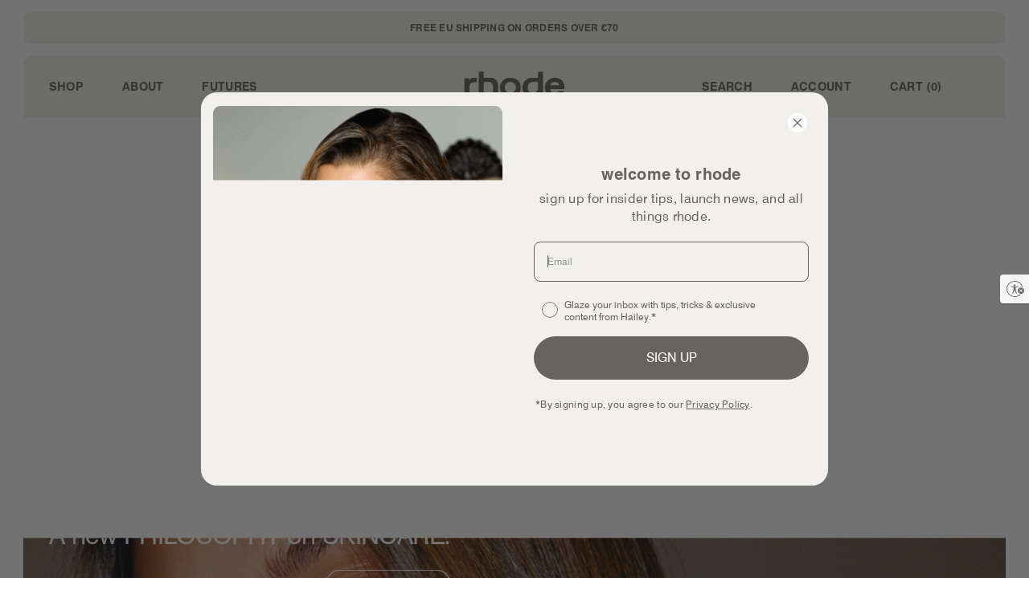

--- FILE ---
content_type: text/css
request_url: https://www.rhodeskin.com/cdn/shop/t/1120/assets/theme.css?v=32834496900181457201769130205
body_size: 54422
content:
@charset "UTF-8";@import"https://fast.fonts.net/lt/1.css?apiType=css&c=e565fd56-a761-4cf5-9d1b-f47c2dc43473&fontids=5967702,5967724";@font-face{font-family:Swiss;src:url(//www.rhodeskin.com/cdn/shop/t/1120/assets/195b0c1b-165f-4bd1-b23f-cbb6a9a3aa24.woff2?v=83533615405617532041768501915) format("woff2")}@font-face{font-family:Swiss;src:url(//www.rhodeskin.com/cdn/shop/t/1120/assets/60a6c625-19b1-4df2-8635-49ba40161273.woff2?v=102607975385634896091768501915) format("woff2");font-weight:700}@font-face{font-family:Rektorat Heavy;src:url(//www.rhodeskin.com/cdn/shop/t/1120/assets/NNRektoratWeb-Heavy.woff2?v=64959517310183983311768501921) format("woff2")}/*! normalize-scss | MIT/GPLv2 License | bit.ly/normalize-scss */html{font-family:sans-serif;line-height:1.15;-ms-text-size-adjust:100%;-webkit-text-size-adjust:100%}body{margin:0}article,aside,footer,header,nav,section{display:block}h1{font-size:2em;margin:.67em 0}figcaption,figure{display:block}figure{margin:1em 40px}hr{box-sizing:content-box;height:0;overflow:visible}main{display:block}pre{font-family:monospace,monospace;font-size:1em}a{background-color:transparent;-webkit-text-decoration-skip:objects}a:active,a:hover{outline-width:0}abbr[title]{border-bottom:none;text-decoration:underline;-webkit-text-decoration:underline dotted;text-decoration:underline dotted}b,strong{font-weight:inherit}b,strong{font-weight:bolder}code,kbd,samp{font-family:monospace,monospace;font-size:1em}dfn{font-style:italic}mark{background-color:#ff0;color:#000}small{font-size:80%}sub,sup{font-size:75%;line-height:0;position:relative;vertical-align:baseline}sub{bottom:-.25em}sup{top:-.5em}audio,video{display:inline-block}audio:not([controls]){display:none;height:0}img{border-style:none}svg:not(:root){overflow:hidden}button,input,optgroup,select,textarea{font-family:sans-serif;font-size:100%;line-height:1.15;margin:0}button{overflow:visible}button,select{text-transform:none}button,html [type=button],[type=reset],[type=submit]{-webkit-appearance:button}button::-moz-focus-inner,[type=button]::-moz-focus-inner,[type=reset]::-moz-focus-inner,[type=submit]::-moz-focus-inner{border-style:none;padding:0}button:-moz-focusring,[type=button]:-moz-focusring,[type=reset]:-moz-focusring,[type=submit]:-moz-focusring{outline:1px dotted ButtonText}input{overflow:visible}[type=checkbox],[type=radio]{box-sizing:border-box;padding:0}[type=number]::-webkit-inner-spin-button,[type=number]::-webkit-outer-spin-button{height:auto}[type=search]{-webkit-appearance:textfield;outline-offset:-2px}[type=search]::-webkit-search-cancel-button,[type=search]::-webkit-search-decoration{-webkit-appearance:none}::-webkit-file-upload-button{-webkit-appearance:button;font:inherit}fieldset{border:1px solid #c0c0c0;margin:0 2px;padding:.35em .625em .75em}legend{box-sizing:border-box;display:table;max-width:100%;padding:0;color:inherit;white-space:normal}progress{display:inline-block;vertical-align:baseline}textarea{overflow:auto}details{display:block}summary{display:list-item}menu{display:block}canvas{display:inline-block}template{display:none}[hidden]{display:none}.foundation-mq{font-family:"small=0em&medium=40em&large=64em&xlarge=75em&xxlarge=90em"}html{box-sizing:border-box;font-size:100%}*,*:before,*:after{box-sizing:inherit}body{margin:0;padding:0;background:#fff;font-family:Swiss,-apple-system,BlinkMacSystemFont,Segoe UI,Roboto,Oxygen-Sans,Ubuntu,Cantarell,Helvetica Neue,sans-serif;font-weight:400;line-height:1.5;color:#67645e;-webkit-font-smoothing:antialiased;-moz-osx-font-smoothing:grayscale}img{display:inline-block;vertical-align:middle;max-width:100%;height:auto;-ms-interpolation-mode:bicubic}textarea{height:auto;min-height:50px;border-radius:.25em}select{width:100%;border-radius:.25em}.map_canvas img,.map_canvas embed,.map_canvas object,.mqa-display img,.mqa-display embed,.mqa-display object{max-width:none!important}button{padding:0;-webkit-appearance:none;appearance:none;border:0;border-radius:.25em;background:transparent;line-height:1}[data-whatinput=mouse] button{outline:0}.is-visible{display:block!important}.is-hidden{display:none!important}.row{max-width:75rem;margin-right:auto;margin-left:auto}.row:before,.row:after{display:table;content:" "}.row:after{clear:both}.row.collapse>.column,.row.collapse>.columns{padding-right:0;padding-left:0}.row .row{margin-right:-.625rem;margin-left:-.625rem}.row .row.collapse{margin-right:0;margin-left:0}.row.expanded{max-width:none}.row.expanded .row{margin-right:auto;margin-left:auto}.row.gutter-small>.column,.row.gutter-small>.columns{padding-right:.625rem;padding-left:.625rem}.row.gutter-medium>.column,.row.gutter-medium>.columns{padding-right:.9375rem;padding-left:.9375rem}.column,.columns{width:100%;float:left;padding-right:.625rem;padding-left:.625rem}.column:last-child:not(:first-child),.columns:last-child:not(:first-child){float:right}.column.end:last-child:last-child,.end.columns:last-child:last-child{float:left}.column.row.row,.row.row.columns{float:none}.row .column.row.row,.row .row.row.columns{margin-right:0;margin-left:0;padding-right:0;padding-left:0}.small-1{width:8.3333333333%}.small-push-1{position:relative;left:8.3333333333%}.small-pull-1{position:relative;left:-8.3333333333%}.small-offset-0{margin-left:0%}.small-2{width:16.6666666667%}.small-push-2{position:relative;left:16.6666666667%}.small-pull-2{position:relative;left:-16.6666666667%}.small-offset-1{margin-left:8.3333333333%}.small-3{width:25%}.small-push-3{position:relative;left:25%}.small-pull-3{position:relative;left:-25%}.small-offset-2{margin-left:16.6666666667%}.small-4{width:33.3333333333%}.small-push-4{position:relative;left:33.3333333333%}.small-pull-4{position:relative;left:-33.3333333333%}.small-offset-3{margin-left:25%}.small-5{width:41.6666666667%}.small-push-5{position:relative;left:41.6666666667%}.small-pull-5{position:relative;left:-41.6666666667%}.small-offset-4{margin-left:33.3333333333%}.small-6{width:50%}.small-push-6{position:relative;left:50%}.small-pull-6{position:relative;left:-50%}.small-offset-5{margin-left:41.6666666667%}.small-7{width:58.3333333333%}.small-push-7{position:relative;left:58.3333333333%}.small-pull-7{position:relative;left:-58.3333333333%}.small-offset-6{margin-left:50%}.small-8{width:66.6666666667%}.small-push-8{position:relative;left:66.6666666667%}.small-pull-8{position:relative;left:-66.6666666667%}.small-offset-7{margin-left:58.3333333333%}.small-9{width:75%}.small-push-9{position:relative;left:75%}.small-pull-9{position:relative;left:-75%}.small-offset-8{margin-left:66.6666666667%}.small-10{width:83.3333333333%}.small-push-10{position:relative;left:83.3333333333%}.small-pull-10{position:relative;left:-83.3333333333%}.small-offset-9{margin-left:75%}.small-11{width:91.6666666667%}.small-push-11{position:relative;left:91.6666666667%}.small-pull-11{position:relative;left:-91.6666666667%}.small-offset-10{margin-left:83.3333333333%}.small-12{width:100%}.small-offset-11{margin-left:91.6666666667%}.small-up-1>.column,.small-up-1>.columns{float:left;width:100%}.small-up-1>.column:nth-of-type(n),.small-up-1>.columns:nth-of-type(n){clear:none}.small-up-1>.column:nth-of-type(n+1),.small-up-1>.columns:nth-of-type(n+1){clear:both}.small-up-1>.column:last-child,.small-up-1>.columns:last-child{float:left}.small-up-2>.column,.small-up-2>.columns{float:left;width:50%}.small-up-2>.column:nth-of-type(n),.small-up-2>.columns:nth-of-type(n){clear:none}.small-up-2>.column:nth-of-type(odd),.small-up-2>.columns:nth-of-type(odd){clear:both}.small-up-2>.column:last-child,.small-up-2>.columns:last-child{float:left}.small-up-3>.column,.small-up-3>.columns{float:left;width:33.3333333333%}.small-up-3>.column:nth-of-type(n),.small-up-3>.columns:nth-of-type(n){clear:none}.small-up-3>.column:nth-of-type(3n+1),.small-up-3>.columns:nth-of-type(3n+1){clear:both}.small-up-3>.column:last-child,.small-up-3>.columns:last-child{float:left}.small-up-4>.column,.small-up-4>.columns{float:left;width:25%}.small-up-4>.column:nth-of-type(n),.small-up-4>.columns:nth-of-type(n){clear:none}.small-up-4>.column:nth-of-type(4n+1),.small-up-4>.columns:nth-of-type(4n+1){clear:both}.small-up-4>.column:last-child,.small-up-4>.columns:last-child{float:left}.small-up-5>.column,.small-up-5>.columns{float:left;width:20%}.small-up-5>.column:nth-of-type(n),.small-up-5>.columns:nth-of-type(n){clear:none}.small-up-5>.column:nth-of-type(5n+1),.small-up-5>.columns:nth-of-type(5n+1){clear:both}.small-up-5>.column:last-child,.small-up-5>.columns:last-child{float:left}.small-up-6>.column,.small-up-6>.columns{float:left;width:16.6666666667%}.small-up-6>.column:nth-of-type(n),.small-up-6>.columns:nth-of-type(n){clear:none}.small-up-6>.column:nth-of-type(6n+1),.small-up-6>.columns:nth-of-type(6n+1){clear:both}.small-up-6>.column:last-child,.small-up-6>.columns:last-child{float:left}.small-up-7>.column,.small-up-7>.columns{float:left;width:14.2857142857%}.small-up-7>.column:nth-of-type(n),.small-up-7>.columns:nth-of-type(n){clear:none}.small-up-7>.column:nth-of-type(7n+1),.small-up-7>.columns:nth-of-type(7n+1){clear:both}.small-up-7>.column:last-child,.small-up-7>.columns:last-child{float:left}.small-up-8>.column,.small-up-8>.columns{float:left;width:12.5%}.small-up-8>.column:nth-of-type(n),.small-up-8>.columns:nth-of-type(n){clear:none}.small-up-8>.column:nth-of-type(8n+1),.small-up-8>.columns:nth-of-type(8n+1){clear:both}.small-up-8>.column:last-child,.small-up-8>.columns:last-child{float:left}.small-collapse>.column,.small-collapse>.columns{padding-right:0;padding-left:0}.small-collapse .row,.expanded.row .small-collapse.row{margin-right:0;margin-left:0}.small-uncollapse>.column,.small-uncollapse>.columns{padding-right:.625rem;padding-left:.625rem}.small-centered{margin-right:auto;margin-left:auto}.small-centered,.small-centered:last-child:not(:first-child){float:none;clear:both}.small-uncentered,.small-push-0,.small-pull-0{position:static;float:left;margin-right:0;margin-left:0}.column-block{margin-bottom:1.25rem}.column-block>:last-child{margin-bottom:0}div,dl,dt,dd,ul,ol,li,h1,h2,h3,h4,h5,h6,pre,form,p,blockquote,th,td{margin:0;padding:0}p{margin-bottom:1em;font-size:inherit;line-height:1.6;text-rendering:optimizeLegibility}em,i{font-style:italic;line-height:inherit}strong,b{font-weight:700;line-height:inherit}small{font-size:.8125em;line-height:inherit}h1,h2,h3,h4,h5,h6{font-family:Swiss,-apple-system,BlinkMacSystemFont,Segoe UI,Roboto,Oxygen-Sans,Ubuntu,Cantarell,Helvetica Neue,sans-serif;font-style:normal;font-weight:700;color:inherit;text-rendering:optimizeLegibility}h1 small,h2 small,h3 small,h4 small,h5 small,h6 small{line-height:0;color:#dddedc}h1{font-size:1.5rem;line-height:1.4;margin-top:0;margin-bottom:.5rem}h2{font-size:1.375rem;line-height:1.4;margin-top:0;margin-bottom:.5rem}h3{font-size:1.25rem;line-height:1.4;margin-top:0;margin-bottom:.5rem}h4{font-size:1.125rem;line-height:1.4;margin-top:0;margin-bottom:.5rem}h5{font-size:1.0625rem;line-height:1.4;margin-top:0;margin-bottom:.5rem}h6{font-size:1rem;line-height:1.4;margin-top:0;margin-bottom:.5rem}a{line-height:inherit;color:inherit;text-decoration:none;cursor:pointer}a:hover,a:focus{color:inherit}a img{border:0}hr{clear:both;max-width:75rem;height:0;margin:1.25rem auto;border-top:0;border-right:0;border-bottom:.0625rem solid #dddedc;border-left:0}ul,ol,dl{margin-bottom:1em;list-style-position:outside;line-height:1.6}li{font-size:inherit}ul{margin-left:1.25em;list-style-type:disc}ol{margin-left:1.25em}ul ul,ul ol,ol ul,ol ol{margin-left:1.25em;margin-bottom:0}dl{margin-bottom:1em}dl dt{margin-bottom:.3em;font-weight:700}blockquote{margin:0 0 1em;padding:.5625em 1.25em 0 1.1875em;border-left:.0625rem solid #a3a3a3}blockquote,blockquote p{line-height:1.6;color:#a3a3a3}cite{display:block;font-size:.8125em;color:#a3a3a3}cite:before{content:"\2014  "}abbr{border-bottom:.0625rem dotted #222222;color:#67645e;cursor:help}figure{margin:0}code{padding:.125em .3125em .0625em;border:.0625rem solid #dddedc;background-color:#f1f0ed;font-family:Consolas,Liberation Mono,Courier,monospace;font-weight:400;color:#222}kbd{margin:0;padding:.125em .25em 0;background-color:#f1f0ed;font-family:Consolas,Liberation Mono,Courier,monospace;color:#222;border-radius:.25em}.subheader{margin-top:.2rem;margin-bottom:.5rem;font-weight:400;line-height:1.4;color:#a3a3a3}.lead{font-size:125%;line-height:1.6}.stat{font-size:2.5rem;line-height:1}p+.stat{margin-top:-1rem}.no-bullet{margin-left:0;list-style:none}.text-left{text-align:left}.text-right{text-align:right}.text-center{text-align:center}.text-justify{text-align:justify}.show-for-print{display:none!important}[type=text],[type=password],[type=date],[type=datetime],[type=datetime-local],[type=month],[type=week],[type=email],[type=number],[type=search],[type=tel],[type=time],[type=url],[type=color],textarea{display:block;box-sizing:border-box;width:100%;height:2.4375rem;margin:0 0 1rem;padding:.5rem;border:.125rem solid #dddedc;border-radius:.25em;background-color:#fff;box-shadow:none;font-family:Swiss,-apple-system,BlinkMacSystemFont,Segoe UI,Roboto,Oxygen-Sans,Ubuntu,Cantarell,Helvetica Neue,sans-serif;font-size:1rem;font-weight:400;color:#67645e;transition:border-color .25s ease-in-out;-webkit-appearance:none;appearance:none}[type=text]:focus,[type=password]:focus,[type=date]:focus,[type=datetime]:focus,[type=datetime-local]:focus,[type=month]:focus,[type=week]:focus,[type=email]:focus,[type=number]:focus,[type=search]:focus,[type=tel]:focus,[type=time]:focus,[type=url]:focus,[type=color]:focus,textarea:focus{outline:none;border:.125rem solid #a3a3a3;background-color:#fff;box-shadow:none;transition:border-color .25s ease-in-out}textarea{max-width:100%}textarea[rows]{height:auto}input::placeholder,textarea::placeholder{color:#bfbebe}input:disabled,input[readonly],textarea:disabled,textarea[readonly]{background-color:#f1f0ed;cursor:not-allowed}[type=submit],[type=button]{-webkit-appearance:none;appearance:none;border-radius:.25em}input[type=search]{box-sizing:border-box}[type=file],[type=checkbox],[type=radio]{margin:0 0 1rem}[type=checkbox]+label,[type=radio]+label{display:inline-block;vertical-align:baseline;margin-left:.5rem;margin-right:1rem;margin-bottom:0}[type=checkbox]+label[for],[type=radio]+label[for]{cursor:pointer}label>[type=checkbox],label>[type=radio]{margin-right:.5rem}[type=file]{width:100%}label{display:block;margin:0;font-size:.875rem;font-weight:400;line-height:1.8;color:#67645e}label.middle{margin:0 0 1rem;padding:.625rem 0}.help-text{margin-top:-.5rem;font-size:.8125rem;font-style:italic;color:#222}.input-group{display:table;width:100%;margin-bottom:1rem}.input-group>:first-child{border-radius:.25em 0 0 .25em}.input-group>:last-child>*{border-radius:0 .25em .25em 0}.input-group-button a,.input-group-button input,.input-group-button button,.input-group-button label,.input-group-button,.input-group-field,.input-group-label{margin:0;white-space:nowrap;display:table-cell;vertical-align:middle}.input-group-label{padding:0 1rem;border:1px solid #dddedc;background:#f1f0ed;color:#222;text-align:center;white-space:nowrap;width:1%;height:100%}.input-group-label:first-child{border-right:0}.input-group-label:last-child{border-left:0}.input-group-field{border-radius:0;height:2.5rem}.input-group-button{padding-top:0;padding-bottom:0;text-align:center;width:1%;height:100%}.input-group-button a,.input-group-button input,.input-group-button button,.input-group-button label{height:2.5rem;padding-top:0;padding-bottom:0;font-size:1rem}.input-group .input-group-button{display:table-cell}fieldset{margin:0;padding:0;border:0}legend{max-width:100%;margin-bottom:.5rem}.fieldset{margin:1.125rem 0;padding:1.25rem;border:.0625rem solid #dddedc}.fieldset legend{margin:0;margin-left:-.1875rem;padding:0 .1875rem;background:#fff}select{height:2.4375rem;margin:0 0 1rem;padding:.5rem;-webkit-appearance:none;appearance:none;border:.125rem solid #dddedc;border-radius:.25em;background-color:#fff;font-family:Swiss,-apple-system,BlinkMacSystemFont,Segoe UI,Roboto,Oxygen-Sans,Ubuntu,Cantarell,Helvetica Neue,sans-serif;font-size:1rem;line-height:normal;color:#67645e;transition:border-color .25s ease-in-out}select:focus{outline:none;border:.125rem solid #a3a3a3;background-color:#fff;box-shadow:none;transition:border-color .25s ease-in-out}select:disabled{background-color:#f1f0ed;cursor:not-allowed}select::-ms-expand{display:none}select[multiple]{height:auto;background-image:none}table{width:100%;margin-bottom:1rem;border-radius:.25em}thead,tbody,tfoot{border:1px solid #dddedc;background-color:#fff}caption{padding:.5rem .625rem .625rem;font-weight:700}thead,tfoot{background:#f1f0ed;color:#67645e}thead tr,tfoot tr{background:transparent}thead th,thead td,tfoot th,tfoot td{padding:.5rem .625rem .625rem;font-weight:700;text-align:left}tbody th,tbody td{padding:.5rem .625rem .625rem}tbody tr:nth-child(2n){border-bottom:0;background-color:#f1f0ed}table.unstriped tbody{background-color:#fff}table.unstriped tbody tr{border-bottom:0;border-bottom:1px solid #dddedc;background-color:#fff}table.scroll{display:block;width:100%;overflow-x:auto}table.hover thead tr:hover,table.hover tfoot tr:hover{background-color:#dddedc}table.hover tbody tr:hover{background-color:#f1f0ed}table.hover:not(.unstriped) tr:nth-of-type(2n):hover{background-color:#dddedc}.table-scroll{overflow-x:auto}.table-scroll table{width:auto}.float-left{float:left!important}.float-right{float:right!important}.float-center{display:block;margin-right:auto;margin-left:auto}.clearfix:before,.clearfix:after{display:table;content:" "}.clearfix:after{clear:both}select{box-sizing:border-box;padding-right:1.25rem;background-size:1.25rem .475rem;background-position:right center;background-origin:padding-box;background-repeat:no-repeat;background-image:url(data:image/svg+xml,%3Csvg%20viewBox=%220%200%2072%2027%22%20xmlns=%22http://www.w3.org/2000/svg%22%3E%3Cpath%20d=%22M18%200h36L36%2027z%22%20style=%22fill:%20%23a3a3a3;%20fill:%20;%22%20fill-rule=%22evenodd%22%20/%3E%3C/svg%3E)}input:required:valid{border-color:#129134}@font-face{font-family:swiper-icons;src:url(data:application/font-woff;charset=utf-8;base64,\ [base64]//wADZ2x5ZgAAAywAAADMAAAD2MHtryVoZWFkAAABbAAAADAAAAA2E2+eoWhoZWEAAAGcAAAAHwAAACQC9gDzaG10eAAAAigAAAAZAAAArgJkABFsb2NhAAAC0AAAAFoAAABaFQAUGG1heHAAAAG8AAAAHwAAACAAcABAbmFtZQAAA/gAAAE5AAACXvFdBwlwb3N0AAAFNAAAAGIAAACE5s74hXjaY2BkYGAAYpf5Hu/j+W2+MnAzMYDAzaX6QjD6/4//Bxj5GA8AuRwMYGkAPywL13jaY2BkYGA88P8Agx4j+/8fQDYfA1AEBWgDAIB2BOoAeNpjYGRgYNBh4GdgYgABEMnIABJzYNADCQAACWgAsQB42mNgYfzCOIGBlYGB0YcxjYGBwR1Kf2WQZGhhYGBiYGVmgAFGBiQQkOaawtDAoMBQxXjg/wEGPcYDDA4wNUA2CCgwsAAAO4EL6gAAeNpj2M0gyAACqxgGNWBkZ2D4/wMA+xkDdgAAAHjaY2BgYGaAYBkGRgYQiAHyGMF8FgYHIM3DwMHABGQrMOgyWDLEM1T9/w8UBfEMgLzE////P/5//f/V/xv+r4eaAAeMbAxwIUYmIMHEgKYAYjUcsDAwsLKxc3BycfPw8jEQA/[base64]/uznmfPFBNODM2K7MTQ45YEAZqGP81AmGGcF3iPqOop0r1SPTaTbVkfUe4HXj97wYE+yNwWYxwWu4v1ugWHgo3S1XdZEVqWM7ET0cfnLGxWfkgR42o2PvWrDMBSFj/IHLaF0zKjRgdiVMwScNRAoWUoH78Y2icB/yIY09An6AH2Bdu/UB+yxopYshQiEvnvu0dURgDt8QeC8PDw7Fpji3fEA4z/PEJ6YOB5hKh4dj3EvXhxPqH/SKUY3rJ7srZ4FZnh1PMAtPhwP6fl2PMJMPDgeQ4rY8YT6Gzao0eAEA409DuggmTnFnOcSCiEiLMgxCiTI6Cq5DZUd3Qmp10vO0LaLTd2cjN4fOumlc7lUYbSQcZFkutRG7g6JKZKy0RmdLY680CDnEJ+UMkpFFe1RN7nxdVpXrC4aTtnaurOnYercZg2YVmLN/d/gczfEimrE/fs/bOuq29Zmn8tloORaXgZgGa78yO9/cnXm2BpaGvq25Dv9S4E9+5SIc9PqupJKhYFSSl47+Qcr1mYNAAAAeNptw0cKwkAAAMDZJA8Q7OUJvkLsPfZ6zFVERPy8qHh2YER+3i/BP83vIBLLySsoKimrqKqpa2hp6+jq6RsYGhmbmJqZSy0sraxtbO3sHRydnEMU4uR6yx7JJXveP7WrDycAAAAAAAH//wACeNpjYGRgYOABYhkgZgJCZgZNBkYGLQZtIJsFLMYAAAw3ALgAeNolizEKgDAQBCchRbC2sFER0YD6qVQiBCv/H9ezGI6Z5XBAw8CBK/m5iQQVauVbXLnOrMZv2oLdKFa8Pjuru2hJzGabmOSLzNMzvutpB3N42mNgZGBg4GKQYzBhYMxJLMlj4GBgAYow/P/PAJJhLM6sSoWKfWCAAwDAjgbRAAB42mNgYGBkAIIbCZo5IPrmUn0hGA0AO8EFTQAA) format("woff");font-weight:400;font-style:normal}:root{--swiper-theme-color: #007aff}.swiper{margin-left:auto;margin-right:auto;position:relative;overflow:hidden;list-style:none;padding:0;z-index:1}.swiper-vertical>.swiper-wrapper{flex-direction:column}.swiper-wrapper{position:relative;width:100%;height:100%;z-index:1;display:flex;transition-property:transform;box-sizing:content-box}.swiper-android .swiper-slide,.swiper-wrapper{transform:translateZ(0)}.swiper-pointer-events{touch-action:pan-y}.swiper-pointer-events.swiper-vertical{touch-action:pan-x}.swiper-slide{flex-shrink:0;width:100%;height:100%;position:relative;transition-property:transform}.swiper-slide-invisible-blank{visibility:hidden}.swiper-autoheight,.swiper-autoheight .swiper-slide{height:auto}.swiper-autoheight .swiper-wrapper{align-items:flex-start;transition-property:transform,height}.swiper-3d,.swiper-3d.swiper-css-mode .swiper-wrapper{perspective:1200px}.swiper-3d .swiper-wrapper,.swiper-3d .swiper-slide,.swiper-3d .swiper-slide-shadow,.swiper-3d .swiper-slide-shadow-left,.swiper-3d .swiper-slide-shadow-right,.swiper-3d .swiper-slide-shadow-top,.swiper-3d .swiper-slide-shadow-bottom,.swiper-3d .swiper-cube-shadow{transform-style:preserve-3d}.swiper-3d .swiper-slide-shadow,.swiper-3d .swiper-slide-shadow-left,.swiper-3d .swiper-slide-shadow-right,.swiper-3d .swiper-slide-shadow-top,.swiper-3d .swiper-slide-shadow-bottom{position:absolute;left:0;top:0;width:100%;height:100%;pointer-events:none;z-index:10}.swiper-3d .swiper-slide-shadow{background:#00000026}.swiper-3d .swiper-slide-shadow-left{background-image:linear-gradient(to left,#00000080,#0000)}.swiper-3d .swiper-slide-shadow-right{background-image:linear-gradient(to right,#00000080,#0000)}.swiper-3d .swiper-slide-shadow-top{background-image:linear-gradient(to top,#00000080,#0000)}.swiper-3d .swiper-slide-shadow-bottom{background-image:linear-gradient(to bottom,#00000080,#0000)}.swiper-css-mode>.swiper-wrapper{overflow:auto;scrollbar-width:none;-ms-overflow-style:none}.swiper-css-mode>.swiper-wrapper::-webkit-scrollbar{display:none}.swiper-css-mode>.swiper-wrapper>.swiper-slide{scroll-snap-align:start start}.swiper-horizontal.swiper-css-mode>.swiper-wrapper{scroll-snap-type:x mandatory}.swiper-vertical.swiper-css-mode>.swiper-wrapper{scroll-snap-type:y mandatory}.swiper-centered>.swiper-wrapper:before{content:"";flex-shrink:0;order:9999}.swiper-centered.swiper-horizontal>.swiper-wrapper>.swiper-slide:first-child{margin-inline-start:var(--swiper-centered-offset-before)}.swiper-centered.swiper-horizontal>.swiper-wrapper:before{height:100%;width:var(--swiper-centered-offset-after)}.swiper-centered.swiper-vertical>.swiper-wrapper>.swiper-slide:first-child{margin-block-start:var(--swiper-centered-offset-before)}.swiper-centered.swiper-vertical>.swiper-wrapper:before{width:100%;height:var(--swiper-centered-offset-after)}.swiper-centered>.swiper-wrapper>.swiper-slide{scroll-snap-align:center center}.swiper .swiper-notification{position:absolute;left:0;top:0;pointer-events:none;opacity:0;z-index:-1000}.swiper-lazy-preloader{width:42px;height:42px;position:absolute;left:50%;top:50%;margin-left:-21px;margin-top:-21px;z-index:10;transform-origin:50%;animation:swiper-preloader-spin 1s infinite linear;box-sizing:border-box;border:4px solid var(--swiper-preloader-color, var(--swiper-theme-color));border-radius:50%;border-top-color:transparent}.swiper-lazy-preloader-white{--swiper-preloader-color: #fff}.swiper-lazy-preloader-black{--swiper-preloader-color: #000}@keyframes swiper-preloader-spin{to{transform:rotate(360deg)}}:root{--swiper-navigation-size: 44px}.swiper-button-prev,.swiper-button-next{position:absolute;top:50%;width:calc(var(--swiper-navigation-size) / 44 * 27);height:var(--swiper-navigation-size);margin-top:calc(0px - var(--swiper-navigation-size) / 2);z-index:10;cursor:pointer;display:flex;align-items:center;justify-content:center;color:var(--swiper-navigation-color, var(--swiper-theme-color))}.swiper-button-prev.swiper-button-disabled,.swiper-button-next.swiper-button-disabled{opacity:.35;cursor:auto;pointer-events:none}.swiper-button-prev:after,.swiper-button-next:after{font-family:swiper-icons;font-size:var(--swiper-navigation-size);text-transform:none!important;letter-spacing:0;text-transform:none;font-variant:initial;line-height:1}.swiper-button-prev,.swiper-rtl .swiper-button-next{left:10px;right:auto}.swiper-button-prev:after,.swiper-rtl .swiper-button-next:after{content:"prev"}.swiper-button-next,.swiper-rtl .swiper-button-prev{right:10px;left:auto}.swiper-button-next:after,.swiper-rtl .swiper-button-prev:after{content:"next"}.swiper-button-lock{display:none}.swiper-pagination{position:absolute;text-align:center;transition:.3s opacity;transform:translateZ(0);z-index:10}.swiper-pagination.swiper-pagination-hidden{opacity:0}.swiper-pagination-fraction,.swiper-pagination-custom,.swiper-horizontal>.swiper-pagination-bullets,.swiper-pagination-bullets.swiper-pagination-horizontal{bottom:10px;left:0;width:100%}.swiper-pagination-bullets-dynamic{overflow:hidden;font-size:0}.swiper-pagination-bullets-dynamic .swiper-pagination-bullet{transform:scale(.33);position:relative}.swiper-pagination-bullets-dynamic .swiper-pagination-bullet-active,.swiper-pagination-bullets-dynamic .swiper-pagination-bullet-active-main{transform:scale(1)}.swiper-pagination-bullets-dynamic .swiper-pagination-bullet-active-prev{transform:scale(.66)}.swiper-pagination-bullets-dynamic .swiper-pagination-bullet-active-prev-prev{transform:scale(.33)}.swiper-pagination-bullets-dynamic .swiper-pagination-bullet-active-next{transform:scale(.66)}.swiper-pagination-bullets-dynamic .swiper-pagination-bullet-active-next-next{transform:scale(.33)}.swiper-pagination-bullet{width:var(--swiper-pagination-bullet-width, var(--swiper-pagination-bullet-size, 8px));height:var(--swiper-pagination-bullet-height, var(--swiper-pagination-bullet-size, 8px));display:inline-block;border-radius:50%;background:var(--swiper-pagination-bullet-inactive-color, #000);opacity:var(--swiper-pagination-bullet-inactive-opacity, .2)}button.swiper-pagination-bullet{border:none;margin:0;padding:0;box-shadow:none;-webkit-appearance:none;appearance:none}.swiper-pagination-clickable .swiper-pagination-bullet{cursor:pointer}.swiper-pagination-bullet:only-child{display:none!important}.swiper-pagination-bullet-active{opacity:var(--swiper-pagination-bullet-opacity, 1);background:var(--swiper-pagination-color, var(--swiper-theme-color))}.swiper-vertical>.swiper-pagination-bullets,.swiper-pagination-vertical.swiper-pagination-bullets{right:10px;top:50%;transform:translate3d(0,-50%,0)}.swiper-vertical>.swiper-pagination-bullets .swiper-pagination-bullet,.swiper-pagination-vertical.swiper-pagination-bullets .swiper-pagination-bullet{margin:var(--swiper-pagination-bullet-vertical-gap, 6px) 0;display:block}.swiper-vertical>.swiper-pagination-bullets.swiper-pagination-bullets-dynamic,.swiper-pagination-vertical.swiper-pagination-bullets.swiper-pagination-bullets-dynamic{top:50%;transform:translateY(-50%);width:8px}.swiper-vertical>.swiper-pagination-bullets.swiper-pagination-bullets-dynamic .swiper-pagination-bullet,.swiper-pagination-vertical.swiper-pagination-bullets.swiper-pagination-bullets-dynamic .swiper-pagination-bullet{display:inline-block;transition:.2s transform,.2s top}.swiper-horizontal>.swiper-pagination-bullets .swiper-pagination-bullet,.swiper-pagination-horizontal.swiper-pagination-bullets .swiper-pagination-bullet{margin:0 var(--swiper-pagination-bullet-horizontal-gap, 4px)}.swiper-horizontal>.swiper-pagination-bullets.swiper-pagination-bullets-dynamic,.swiper-pagination-horizontal.swiper-pagination-bullets.swiper-pagination-bullets-dynamic{left:50%;transform:translate(-50%);white-space:nowrap}.swiper-horizontal>.swiper-pagination-bullets.swiper-pagination-bullets-dynamic .swiper-pagination-bullet,.swiper-pagination-horizontal.swiper-pagination-bullets.swiper-pagination-bullets-dynamic .swiper-pagination-bullet{transition:.2s transform,.2s left}.swiper-horizontal.swiper-rtl>.swiper-pagination-bullets-dynamic .swiper-pagination-bullet{transition:.2s transform,.2s right}.swiper-pagination-progressbar{background:#00000040;position:absolute}.swiper-pagination-progressbar .swiper-pagination-progressbar-fill{background:var(--swiper-pagination-color, var(--swiper-theme-color));position:absolute;left:0;top:0;width:100%;height:100%;transform:scale(0);transform-origin:left top}.swiper-rtl .swiper-pagination-progressbar .swiper-pagination-progressbar-fill{transform-origin:right top}.swiper-horizontal>.swiper-pagination-progressbar,.swiper-pagination-progressbar.swiper-pagination-horizontal,.swiper-vertical>.swiper-pagination-progressbar.swiper-pagination-progressbar-opposite,.swiper-pagination-progressbar.swiper-pagination-vertical.swiper-pagination-progressbar-opposite{width:100%;height:4px;left:0;top:0}.swiper-vertical>.swiper-pagination-progressbar,.swiper-pagination-progressbar.swiper-pagination-vertical,.swiper-horizontal>.swiper-pagination-progressbar.swiper-pagination-progressbar-opposite,.swiper-pagination-progressbar.swiper-pagination-horizontal.swiper-pagination-progressbar-opposite{width:4px;height:100%;left:0;top:0}.swiper-pagination-lock{display:none}.swiper-fade.swiper-free-mode .swiper-slide{transition-timing-function:ease-out}.swiper-fade .swiper-slide{pointer-events:none;transition-property:opacity}.swiper-fade .swiper-slide .swiper-slide{pointer-events:none}.swiper-fade .swiper-slide-active,.swiper-fade .swiper-slide-active .swiper-slide-active{pointer-events:auto}/*! PhotoSwipe main CSS by Dmitry Semenov | photoswipe.com | MIT license */.pswp{display:none;position:absolute;width:100%;height:100%;left:0;top:0;overflow:hidden;touch-action:none;z-index:1500;-webkit-text-size-adjust:100%;-webkit-backface-visibility:hidden;outline:none}.pswp *{box-sizing:border-box}.pswp img{max-width:none}.pswp--animate_opacity{opacity:.001;will-change:opacity;transition:opacity 333ms cubic-bezier(.4,0,.22,1)}.pswp--open{display:block}.pswp--zoom-allowed .pswp__img{cursor:-webkit-zoom-in;cursor:-moz-zoom-in;cursor:zoom-in}.pswp--zoomed-in .pswp__img{cursor:-webkit-grab;cursor:-moz-grab;cursor:grab}.pswp--dragging .pswp__img{cursor:-webkit-grabbing;cursor:-moz-grabbing;cursor:grabbing}.pswp__bg{position:absolute;left:0;top:0;width:100%;height:100%;background:#000;opacity:0;-webkit-backface-visibility:hidden;will-change:opacity}.pswp__scroll-wrap{position:absolute;left:0;top:0;width:100%;height:100%;overflow:hidden}.pswp__container,.pswp__zoom-wrap{touch-action:none;position:absolute;left:0;right:0;top:0;bottom:0}.pswp__container,.pswp__img{-webkit-user-select:none;user-select:none;-webkit-tap-highlight-color:rgba(0,0,0,0);-webkit-touch-callout:none}.pswp__zoom-wrap{position:absolute;width:100%;transform-origin:left top;transition:transform 333ms cubic-bezier(.4,0,.22,1)}.pswp__bg{will-change:opacity;transition:opacity 333ms cubic-bezier(.4,0,.22,1)}.pswp--animated-in .pswp__bg,.pswp--animated-in .pswp__zoom-wrap{transition:none}.pswp__container,.pswp__zoom-wrap{-webkit-backface-visibility:hidden}.pswp__item{position:absolute;left:0;right:0;top:0;bottom:0;overflow:hidden}.pswp__img{position:absolute;width:auto;height:auto;top:0;left:0}.pswp__img--placeholder{-webkit-backface-visibility:hidden}.pswp__img--placeholder--blank{background:#222}.pswp--ie .pswp__img{width:100%!important;height:auto!important;left:0;top:0}.pswp__error-msg{position:absolute;left:0;top:50%;width:100%;text-align:center;font-size:14px;line-height:16px;margin-top:-8px;color:#ccc}.pswp__error-msg a{color:#ccc;text-decoration:underline}/*! PhotoSwipe Default UI CSS by Dmitry Semenov | photoswipe.com | MIT license */.pswp__button{width:44px;height:44px;position:relative;background:none;cursor:pointer;overflow:visible;-webkit-appearance:none;display:block;border:0;padding:0;margin:0;float:right;opacity:.75;transition:opacity .2s;box-shadow:none}.pswp__button:focus,.pswp__button:hover{opacity:1}.pswp__button:active{outline:none;opacity:.9}.pswp__button::-moz-focus-inner{padding:0;border:0}.pswp__ui--over-close .pswp__button--close{opacity:1}.pswp__button,.pswp__button--arrow--left:before,.pswp__button--arrow--right:before{background:url(//www.rhodeskin.com/cdn/shop/t/1120/assets/photoswipe.png?v=115405504031309184941768501922) 0 0 no-repeat;background-size:264px 88px;width:44px;height:44px}.pswp__button--close{background-position:0 -44px}.pswp__button--share{background-position:-44px -44px}.pswp__button--fs{display:none}.pswp--supports-fs .pswp__button--fs{display:block}.pswp--fs .pswp__button--fs{background-position:-44px 0}.pswp__button--zoom{display:none;background-position:-88px 0}.pswp--zoom-allowed .pswp__button--zoom{display:block}.pswp--zoomed-in .pswp__button--zoom{background-position:-132px 0}.pswp--touch .pswp__button--arrow--left,.pswp--touch .pswp__button--arrow--right{visibility:hidden}.pswp__button--arrow--left,.pswp__button--arrow--right{background:none;top:50%;margin-top:-50px;width:70px;height:100px;position:absolute}.pswp__button--arrow--left{left:0}.pswp__button--arrow--right{right:0}.pswp__button--arrow--left:before,.pswp__button--arrow--right:before{content:"";top:35px;background-color:#0000004d;height:30px;width:32px;position:absolute}.pswp__button--arrow--left:before{left:6px;background-position:-138px -44px}.pswp__button--arrow--right:before{right:6px;background-position:-94px -44px}.pswp__counter,.pswp__share-modal{-webkit-user-select:none;user-select:none}.pswp__share-modal{display:block;background:#00000080;width:100%;height:100%;top:0;left:0;padding:10px;position:absolute;z-index:1600;opacity:0;transition:opacity .25s ease-out;-webkit-backface-visibility:hidden;will-change:opacity}.pswp__share-modal--hidden{display:none}.pswp__share-tooltip{z-index:1620;position:absolute;background:#fff;top:56px;border-radius:2px;display:block;width:auto;right:44px;box-shadow:0 2px 5px #00000040;transform:translateY(6px);transition:transform .25s;-webkit-backface-visibility:hidden;will-change:transform}.pswp__share-tooltip a{display:block;padding:8px 12px;color:#000;text-decoration:none;font-size:14px;line-height:18px}.pswp__share-tooltip a:hover{text-decoration:none;color:#000}.pswp__share-tooltip a:first-child{border-radius:2px 2px 0 0}.pswp__share-tooltip a:last-child{border-radius:0 0 2px 2px}.pswp__share-modal--fade-in{opacity:1}.pswp__share-modal--fade-in .pswp__share-tooltip{transform:translateY(0)}.pswp--touch .pswp__share-tooltip a{padding:16px 12px}a.pswp__share--facebook:before{content:"";display:block;width:0;height:0;position:absolute;top:-12px;right:15px;border:6px solid rgba(0,0,0,0);border-bottom-color:#fff;-webkit-pointer-events:none;-moz-pointer-events:none;pointer-events:none}a.pswp__share--facebook:hover{background:#3e5c9a;color:#fff}a.pswp__share--facebook:hover:before{border-bottom-color:#3e5c9a}a.pswp__share--twitter:hover{background:#55acee;color:#fff}a.pswp__share--pinterest:hover{background:#ccc;color:#ce272d}a.pswp__share--download:hover{background:#ddd}.pswp__counter{position:absolute;left:0;top:0;height:44px;font-size:13px;line-height:44px;color:#fff;opacity:.75;padding:0 10px}.pswp__caption{position:absolute;left:0;bottom:0;width:100%;min-height:44px}.pswp__caption small{font-size:11px;color:#bbb}.pswp__caption__center{text-align:left;max-width:420px;margin:0 auto;font-size:13px;padding:10px;line-height:20px;color:#ccc}.pswp__caption--empty{display:none}.pswp__caption--fake{visibility:hidden}.pswp__preloader{width:44px;height:44px;position:absolute;top:0;left:50%;margin-left:-22px;opacity:0;transition:opacity .25s ease-out;will-change:opacity;direction:ltr}.pswp__preloader__icn{width:20px;height:20px;margin:12px}.pswp__preloader--active{opacity:1}.pswp__preloader--active .pswp__preloader__icn{background:url(//www.rhodeskin.com/cdn/shop/t/1120/assets/photoswipe-preloader.gif?v=77008736554601496081768501921) 0 0 no-repeat}.pswp--css_animation .pswp__preloader--active{opacity:1}.pswp--css_animation .pswp__preloader--active .pswp__preloader__icn{animation:clockwise .5s linear infinite}.pswp--css_animation .pswp__preloader--active .pswp__preloader__donut{animation:donut-rotate 1s cubic-bezier(.4,0,.22,1) infinite}.pswp--css_animation .pswp__preloader__icn{background:none;opacity:.75;width:14px;height:14px;position:absolute;left:15px;top:15px;margin:0}.pswp--css_animation .pswp__preloader__cut{position:relative;width:7px;height:14px;overflow:hidden}.pswp--css_animation .pswp__preloader__donut{box-sizing:border-box;width:14px;height:14px;border:2px solid #ffffff;border-radius:50%;border-left-color:transparent;border-bottom-color:transparent;position:absolute;top:0;left:0;background:none;margin:0}@keyframes clockwise{0%{transform:rotate(0)}to{transform:rotate(360deg)}}@keyframes donut-rotate{0%{transform:rotate(0)}50%{transform:rotate(-140deg)}to{transform:rotate(0)}}.pswp__ui{-webkit-font-smoothing:auto;visibility:visible;opacity:1;z-index:1550}.pswp__top-bar{position:absolute;left:0;top:0;height:44px;width:100%}.pswp__caption,.pswp__top-bar,.pswp--has_mouse .pswp__button--arrow--left,.pswp--has_mouse .pswp__button--arrow--right{-webkit-backface-visibility:hidden;will-change:opacity;transition:opacity 333ms cubic-bezier(.4,0,.22,1)}.pswp--has_mouse .pswp__button--arrow--left,.pswp--has_mouse .pswp__button--arrow--right{visibility:visible}.pswp__top-bar,.pswp__caption{background-color:#00000080}.pswp__ui--fit .pswp__top-bar,.pswp__ui--fit .pswp__caption{background-color:#0000004d}.pswp__ui--idle .pswp__top-bar,.pswp__ui--idle .pswp__button--arrow--left,.pswp__ui--idle .pswp__button--arrow--right{opacity:0}.pswp__ui--hidden .pswp__top-bar,.pswp__ui--hidden .pswp__caption,.pswp__ui--hidden .pswp__button--arrow--left,.pswp__ui--hidden .pswp__button--arrow--right{opacity:.001}.pswp__ui--one-slide .pswp__button--arrow--left,.pswp__ui--one-slide .pswp__button--arrow--right,.pswp__ui--one-slide .pswp__counter{display:none}.pswp__element--disabled{display:none!important}.pswp--minimal--dark .pswp__top-bar{background:none}.u-hide{display:none!important}.u-vhide{position:absolute!important;width:1px;height:1px;overflow:hidden;clip:rect(0,0,0,0)}.sr-only{position:absolute;width:1px;height:1px;padding:0;margin:-1px;overflow:hidden;clip:rect(0,0,0,0);border:0}.is-loading{opacity:.5;pointer-events:none;cursor:not-allowed}.o-row{width:100%;max-width:75rem;margin:0 auto;padding:0}.o-container{width:100%;max-width:75rem;margin:0 auto;padding:0 .75rem}.o-button{-webkit-appearance:none;-moz-appearance:none;display:inline-block;position:relative;cursor:pointer;vertical-align:middle;margin:0 0 1.25em;padding:.9375em 2em;font-family:Swiss,-apple-system,BlinkMacSystemFont,Segoe UI,Roboto,Oxygen-Sans,Ubuntu,Cantarell,Helvetica Neue,sans-serif;font-size:1rem;font-weight:700;line-height:1;letter-spacing:.0625em;text-align:center;text-decoration:none;text-transform:uppercase;background-color:#e81818;color:#fff;border:.125em solid #e81818;border-radius:.25em;transition:background-color .25s ease-out,border-color .25s ease-in-out}.o-button:hover,.o-button:focus{outline:none;border-color:#cf000f;background-color:#cf000f;color:#fff}.o-button:disabled{background-color:#a3a3a3;border-color:#a3a3a3}.o-button:disabled:hover,.o-button:disabled:focus{background-color:#a3a3a3;border-color:#a3a3a3}.o-button--transparent{background-color:transparent;border-color:transparent;color:#67645e}.o-button--transparent:hover,.o-button--transparent:focus{background-color:transparent;border-color:transparent;color:#67645e}.o-button--transparent:focus{border-color:#dddedc}.o-button--transparent:disabled{background-color:transparent;border-color:transparent;color:#a3a3a3;cursor:not-allowed}.o-button--transparent:disabled:hover,.o-button--transparent:disabled:focus{background-color:transparent;border-color:transparent;color:#a3a3a3}.o-button--hollow{background-color:transparent;border-color:#e81818;color:#e81818}.o-button--hollow:hover,.o-button--hollow:focus{background-color:transparent;border-color:#cf000f;color:#cf000f}.o-button--hollow:disabled{background-color:transparent;border-color:#a3a3a3;color:#a3a3a3;cursor:not-allowed}.o-button--hollow:disabled:hover,.o-button--hollow:disabled:focus{background-color:transparent;border-color:#a3a3a3;color:#a3a3a3}.o-pageTitle{text-transform:uppercase;text-align:center}.o-pageSubtext{margin:1.5625rem auto;font-size:1.25rem;text-align:center}.o-Section{margin:2.44140625rem 0}.o-Section:empty{display:none}.o-Section--flush{margin:0}.o-sectionHeading{margin:0 0 1.5625rem;font-size:1.25rem;text-transform:uppercase;text-align:center}.o-sectionSubhead{max-width:50rem;margin:0 auto 1.5625rem;font-size:1rem;text-align:center}.o-sectionHeading+.o-sectionSubhead{margin-top:-1.25rem}.o-placeholder{display:block;position:relative;width:100%;height:0;overflow:hidden;margin:0;padding:0 0 100%;background-size:contain;background-position:center;background-repeat:no-repeat;transition:opacity .3s ease-out .15s}.o-placeholder.lazyload{opacity:0}.o-placeholder.lazyloaded{opacity:1}.o-placeholder.has-icon:before{content:"";display:block;position:absolute;top:0;left:0;z-index:-1;width:100%;height:100%;background-size:contain;background-position:center;background-repeat:no-repeat;background-image:url(data:image/svg+xml,%3Csvg%20viewBox=%220%200%201024%201024%22%20version=%221.1%22%20xmlns=%22http://www.w3.org/2000/svg%22%3E%3Cpath%20d=%22M872,192%20L152,192%20C129.88,192%20112,209.88%20112,232%20L112,792%20C112,814.08%20129.88,832%20152,832%20L872,832%20C894.12,832%20912,814.08%20912,792%20L912,232%20C912,209.92%20894.12,192%20872,192%20L872,192%20L872,192%20Z%20M832,752%20L192,752%20L192,272%20L832,272%20L832,752%20L832,752%20L832,752%20Z%20M684.6,547.08%20L555.36,611.28%20L404.56,367.24%20L272,672%20L752,672%20L684.6,547.08%20L684.6,547.08%20L684.6,547.08%20Z%20M642,472%20C669.6,472%20692,449.6%20692,422%20C692,394.4%20669.6,372%20642,372%20C614.4,372%20592,394.4%20592,422%20C592,449.6%20614.4,472%20642,472%20L642,472%20L642,472%20Z%22%20style=%22fill:%20%23efefef;%20fill:%20;%22%3E%3C/path%3E%3C/svg%3E);opacity:0;transition:opacity .15s ease-out}.o-placeholder.has-icon.lazyload:before,.o-placeholder.has-icon.lazyloading:before,.o-placeholder.has-icon.lazyloaded.has-noImages:before{opacity:1}.o-placeholder>svg{position:absolute;top:0;left:0;width:100%;height:100%;fill:#67645e;pointer-events:none}.o-placeholderSvg{display:block;position:relative;width:100%;height:0;overflow:hidden;margin:0;padding:0 0 100%;background-size:contain;background-position:center;background-repeat:no-repeat;background-color:#f1f0ed;border:.125rem solid #bfbebe;fill:#a3a3a3;pointer-events:none}.o-formErrors{max-width:30rem;font-family:Swiss,-apple-system,BlinkMacSystemFont,Segoe UI,Roboto,Oxygen-Sans,Ubuntu,Cantarell,Helvetica Neue,sans-serif;font-size:.875rem;text-align:left;margin:10px 0}.o-formErrors ul{color:#c63931;list-style:none;margin:0}.o-formErrors ul li,.o-formErrors ul a{font-size:.875rem}.o-formSuccess{max-width:18rem;margin:1.25rem auto;padding:1rem;font-family:Swiss,-apple-system,BlinkMacSystemFont,Segoe UI,Roboto,Oxygen-Sans,Ubuntu,Cantarell,Helvetica Neue,sans-serif;font-size:.875rem;color:#67645e;text-align:center}.o-formSuccess p{font-size:.875rem}.o-flexVideo{position:relative;padding-bottom:56.25%;height:0;overflow:hidden;max-width:100%}.o-flexVideo iframe,.o-flexVideo object,.o-flexVideo embed{position:absolute;top:0;left:0;width:100%;height:100%}.o-rte{overflow:hidden}.o-rte:before,.o-rte:after{display:table;content:" "}.o-rte:after{clear:both}.o-rte h1{position:relative;margin:.5em 0 .25em;padding:0;font-size:1.4em;text-transform:uppercase}.o-rte h2{position:relative;margin:.5em 0 .25em;padding:0;font-size:1.25em;text-transform:uppercase}.o-rte h3,.o-rte h4,.o-rte h5,.o-rte h6{position:relative;margin:.5em 0 .25em;padding:0;font-size:1em;text-transform:uppercase}.o-rte img{max-width:100%}.o-rte p{font-size:1em}.o-rte p:last-child{margin-bottom:0}.o-rte p+p{margin-top:-.25em}.o-rte ul,.o-rte ol,.o-rte dl{font-size:1em}.o-rte ul{list-style:disc outside none;padding-left:1.8em;margin:0 0 1em}.o-rte ul ul{list-style:circle outside none}.o-rte ul li{list-style:inherit}.o-rte ul li p+p{margin-top:-1em}.o-rte ol{list-style:decimal outside none;padding-left:1.8em;margin:0 0 1em}.o-rte ol ol{list-style:decimal outside none}.o-rte ol li{list-style:inherit}.o-rte ol li p+p{margin-top:-1em}.o-rte blockquote h1,.o-rte blockquote h2,.o-rte blockquote h3,.o-rte blockquote h4,.o-rte blockquote h5,.o-rte blockquote h6{line-height:1.4}.o-rte a:not(.o-button){border-bottom:.0625rem solid inherit}.o-rte a:not(.o-button):hover,.o-rte a:not(.o-button):focus{border-bottom-color:inherit}.o-rte iframe,.o-rte object{max-width:100%}.o-rte figure{text-align:center;margin:1em 2.5em}.o-rte figcaption{margin:1em 0;font-size:.8em;font-style:italic}.o-rte .figure{text-align:center;margin:1em 2.5em}.o-rte .figure>.caption{margin:1em 0;font-size:.8em;font-style:italic}.Button{--base-color: #fff;--label-color: #fff;--base-spacing: .3rem 1.9rem .2rem;font-size:max(.875rem + .2vw,.925vw)!important;font-weight:400;white-space:nowrap;overflow:hidden;cursor:pointer;display:inline-block;text-transform:uppercase;padding:var(--base-spacing);border-radius:40px;color:var(--label-color);box-shadow:inset 0 0 0 1px #fff;text-decoration:none;border:none;line-height:150%;background:transparent;position:relative}.Button:not(.Button__text-only-underline){outline:none!important}.Button:disabled,.Button.disabled{pointer-events:none;opacity:.8;cursor:not-allowed}.Button[data-mode=wave]{transition:color 1.25s ease}.Button[data-mode=wave]:hover{color:#67645e}.Button__dark__whiteOnActive{--base-color: #67645e;color:var(--base-color);box-shadow:inset 0 0 0 1px var(--base-color)}.Button__dark__whiteOnActive.active{background:#fff;box-shadow:inset 0 0 0 1px var(--base-color)}.Button__dark{--base-color: #67645e;color:var(--base-color);box-shadow:inset 0 0 0 1px var(--base-color)}.Button__dark[data-mode=wave]{box-shadow:none}.Button__dark[data-mode=wave]:hover{color:var(--base-color)}.Button__dark.active{--base-color: #67645e;background:var(--base-color);color:#fff;box-shadow:inset 0 0 0 1px var(--base-color)}.Button__transparent{--base-color: #84827e;color:var(--base-color);box-shadow:inset 0 0 0 1px var(--base-color);background:transparent}.Button__transparent[data-mode=wave]:hover{color:#fff}.Button__white{--base-color: #67645e;color:var(--base-color);box-shadow:inset 0 0 0 1px var(--base-color);background:#fff}.Button__white[data-mode=wave]:hover{color:#fff}.Button__large{--base-spacing: .8rem 1.9rem .7rem}.Button__large .Button-hover-content{background-color:var(--base-color);color:var(--label-color)}.Button__gray-backgroung .Button-hover-content{background-color:#84827e;color:var(--label-color)}.Button__filled.Button__dark{background-color:#67645e;color:#fff}.Button__filled.Button__dark .Button-hover-content{background-color:var(--label-color);color:var(--base-color)}.Button__small{font-size:.75rem!important;padding:.375rem .4375rem .25rem .625rem!important;min-width:4.5rem;box-sizing:content-box}.Button__mini{font-size:.75rem!important;line-height:120%!important;padding:.4375rem 0 .44875rem!important;box-sizing:content-box;display:block}.Button__mini:focus *,.Button__mini:hover *{line-height:inherit!important}.Button__mini .Button-hover-content{padding:.4375rem 0 .44875rem!important}.Button__fullWidth{width:100%;white-space:nowrap;text-align:center}.Button__noSpacing{padding-left:0;padding-right:0}.Button-Container{overflow:hidden}.Button:hover{text-decoration:none;box-shadow:inset 0 0 0 1px var(--base-color)}.Button__link{box-shadow:none;text-decoration:underline}.Button__link:hover,.Button__link:focus{text-decoration:underline;box-shadow:none}.Button__link .Button-hover-helper,.Button__link .Button-hover-content{display:none}.Button__text-only{--base-color: #67645e;color:var(--base-color);box-shadow:none;text-decoration:none;border:none!important}.Button__text-only:hover,.Button__text-only:focus{text-decoration:underline!important;box-shadow:none}.Button__text-only .Button-hover-helper,.Button__text-only .Button-hover-content{display:none}.Button__text-only-underline{--base-color: #67645e;color:var(--base-color);box-shadow:none;text-decoration:underline}.Button__text-only-underline:hover,.Button__text-only-underline:focus{text-decoration:underline;box-shadow:none}.Button__text-only-underline .Button-hover-helper,.Button__text-only-underline .Button-hover-content{display:none}.Button-hover-content{white-space:nowrap;display:inline-flex;align-items:center;justify-content:center;clip-path:var(--clip);background:#fff;box-shadow:inset 0 0 0 1px var(--base-color);color:#84827e;left:50%;position:absolute;top:50%;transition:clip-path .25s ease;transform:translate(-50%,-50%);width:100%;height:100%;text-align:center;padding:var(--base-spacing);border:none}.Button-hover-content[data-index="1"]{--clip: inset(0 0 100% 0)}.Button-hover-content[data-index="2"]{--clip: inset(0 0 0 100%)}.Button-hover-content[data-index="3"]{--clip: inset(100% 0 0 0)}.Button-hover-content[data-index="4"]{--clip: inset(0 100% 0 0)}.Button-hover-content[data-mode=wave]{display:none}.Button-hover-helper{border-radius:40px;clip-path:var(--clip);position:absolute;z-index:1;width:100%;left:0;height:100%;top:0;border:0;box-shadow:inset 0 0 0 1px var(--base-color)}.Button-hover-helper[data-index="1"]:hover,.Button-hover-helper[data-index="2"]:hover,.Button-hover-helper[data-index="3"]:hover,.Button-hover-helper[data-index="4"]:hover{--clip: polygon(0 0, 100% 0, 100% 100%, 0 100%);z-index:2}.Button-hover-helper[data-index="1"]:hover~.Button-hover-content[data-index="1"],.Button-hover-helper[data-index="2"]:hover~.Button-hover-content[data-index="2"],.Button-hover-helper[data-index="3"]:hover~.Button-hover-content[data-index="3"],.Button-hover-helper[data-index="4"]:hover~.Button-hover-content[data-index="4"]{--clip: inset(0 0 0 0);z-index:0;line-height:1.4rem}.Button-background-content{position:absolute;top:100%;left:0;width:200%;transition:all 2s ease;z-index:-1;max-height:175%;display:grid;grid-template-rows:1fr 1fr;overflow:hidden}.Button-background-content div{background-color:var(--base-color);height:100%;position:relative}.Button-background-content div:after{content:"";background-color:var(--base-color);position:absolute;height:110%;width:110%;left:-5%;top:-5%}.Button-background-content svg path{fill:var(--base-color)}.Button-background-content[data-index="1"]{transform:rotate(180deg);top:auto;bottom:100%}.Button-background-content[data-index="2"]{top:0;width:150%;height:auto;left:auto;grid-template-rows:1fr;grid-template-columns:55px 1fr;right:0;transform:translate(100%) translateY(-10%)}.Button-background-content[data-index="2"] svg{transform:rotate(180deg)}.Button-background-content[data-index="4"]{top:0;width:150%;height:auto;grid-template-rows:1fr;grid-template-columns:1fr 55px;transform:translate(-100%) translateY(-10%)}.Button:focus .Button-hover-content[data-index="4"]{--clip: inset(0 0 0 0);z-index:0;line-height:1.4rem}.Button-hover-helper[data-index="1"]{--clip: polygon(0 0, 100% 0, 50% 50%, 50% 50%)}.Button-hover-helper[data-index="2"]{--clip: polygon(100% 0, 100% 100%, 50% 50%)}.Button-hover-helper[data-index="3"]{--clip: polygon(0 100%, 100% 100%, 50% 50%)}.Button-hover-helper[data-index="4"]{--clip: polygon(0 0, 0 100%, 50% 50%)}.Product-card .Button{padding-left:.55rem;padding-right:.55rem}.Button__fullWidth .Button-background-content{transition:all 3s ease}.Button__fullWidth .Button-background-content[data-index="1"],.Button__fullWidth .Button-background-content[data-index="3"]{height:auto;max-height:none;width:200%}.Button__dark .Button-background-content div{background-color:var(--label-color);height:100%}.Button__dark .Button-background-content div:after{background-color:var(--label-color)}.Button__dark .Button-background-content svg path{fill:var(--label-color)}.Input{--text-color: #67645e;--border-radius: $border-radius;--padding: 18px 20px;color:var(--text-color);border-radius:var(--border-radius);padding:var(--padding);height:48px;border:0}.Input:focus{border:0}.Input::placeholder{color:#67645e}.Checkbox{display:flex;align-items:center;cursor:pointer}.Checkbox input{-webkit-appearance:none;-o-appearance:none;padding:0;margin:-2px 0 0}.Checkbox input:before{content:"";font-size:15px;color:transparent!important;border-radius:3px;display:block;width:1.25rem;height:1.25rem;margin-right:7px;background-color:#fff}.Checkbox input:checked:before{background-size:14px;background:url(check.svg);background-repeat:no-repeat;background-position:center;background-color:#fff}.Checkbox--Round__input{opacity:0;width:0;height:0;position:absolute}.Checkbox--Round__input:checked+.Checkbox--Round__label:before{content:"";color:#000;background-position:center;background-repeat:no-repeat;background-color:#67645f;background-image:url(check-white.svg)}.Checkbox--Round__label{display:flex!important;text-align:left;font-size:.75rem;line-height:120%;margin:0!important;margin-bottom:1rem!important;gap:.5rem;align-items:center}.Checkbox--Round__label:before{display:block;content:"";border:1px solid #67645f;width:1.5rem;height:1.5rem;background-position:center;background-repeat:no-repeat;border-radius:100px;min-width:1.5rem;position:relative}.Pagination{overflow:hidden}.Pagination-items{margin:0;padding:0;font-family:Swiss,-apple-system,BlinkMacSystemFont,Segoe UI,Roboto,Oxygen-Sans,Ubuntu,Cantarell,Helvetica Neue,sans-serif;font-size:1rem;font-weight:700;line-height:1.5;text-align:center;white-space:nowrap}.Pagination-item{display:none;vertical-align:middle;margin:0;padding:0}.Pagination-item.is-current,.Pagination-item.is-dimmed,.Pagination-item.is-prev,.Pagination-item.is-next{display:inline-block}.Pagination-itemLink{display:block;padding:.5rem;font-size:1rem;color:#67645e85}.Pagination-itemLink:hover,.Pagination-itemLink:focus{background-color:#f1f0ed;color:#67645e;border-color:#bfbebe;outline:none;text-decoration:none}.Pagination-itemLink[aria-hidden]{min-width:0;padding:.25rem;background-color:#fff;color:#bfbebe;border-color:transparent;cursor:default}.Pagination-itemLink[aria-hidden]:hover,.Pagination-itemLink[aria-hidden]:focus{color:#bfbebe}.Pagination-itemLink[aria-disabled]{color:#67645e;pointer-events:none}.Pagination-itemLink[aria-disabled]:hover,.Pagination-itemLink[aria-disabled]:focus{color:#f1f0ed}.Pagination-itemLink[aria-disabled] .u-vhide,.Pagination-itemLink[aria-disabled] span{pointer-events:none}.Pagination-arrow{display:inline-block;vertical-align:middle}.Pagination-arrowLink{display:block;width:1.75rem;height:1.75rem;border-radius:100%;background-color:#67645e}.Pagination-arrowLink .o-placeholder>svg{height:11px;margin:8px auto 0;width:100%}.MobileTabBar{position:fixed;bottom:0;left:0;z-index:1000;width:100%;overflow:hidden;border-top:.0625rem solid #f1f0ed}.MobileTabBar-bg{position:absolute;top:0;left:0;width:100%;height:100%;background-color:#fff;opacity:.95}.MobileTabBar-items{display:block;position:relative;width:100%;max-width:20rem;margin:0 auto;padding:0;text-align:center}.MobileTabBar-item{display:inline-block;vertical-align:top;width:4rem;margin:0;padding:.5rem 0}.MobileTabBar-itemLink{display:block;color:#67645e}.MobileTabBar-itemLink:hover,.MobileTabBar-itemLink:focus{color:#67645e}.MobileTabBar-itemIcon{position:relative;padding:0 1rem}.MobileTabBar-itemIcon svg{fill:#3c3b3b}.MobileTabBar-itemText{padding:.5em 0 0;font-family:Swiss,-apple-system,BlinkMacSystemFont,Segoe UI,Roboto,Oxygen-Sans,Ubuntu,Cantarell,Helvetica Neue,sans-serif;font-size:.625rem;text-transform:uppercase}.MobileTabBar-cartItemCount{display:block;position:absolute;top:-.25rem;right:.75rem;width:.5rem;height:.5rem;background-color:#e81818;border-radius:1rem}.MobileTabBar-cartItemCount[data-item-count="0"]{display:none}.Breadcrumbs{padding:1em 0;font-size:.75rem;text-transform:uppercase;border-top:.0625rem solid #f1f0ed}.Breadcrumbs-items{margin:0;padding:0;list-style:none}.Breadcrumbs-item{display:inline-block;position:relative;vertical-align:middle;max-width:100%;overflow:hidden;white-space:nowrap;padding:0 1.25em 0 0;line-height:1.8;text-overflow:ellipsis}.Breadcrumbs-item:after{content:"";position:absolute;top:50%;right:0;transform:translateY(-50%) translateZ(0);width:1em;height:1em;background-size:contain;background-position:center;background-repeat:no-repeat;background-image:url(data:image/svg+xml,%3Csvg%20xmlns=%22http://www.w3.org/2000/svg%22%20viewBox=%220%200%2020%2020%22%3E%3Cpath%20d=%22M13.25%2010L6.109%202.58a.697.697%200%200%201%200-.979.68.68%200%200%201%20.969%200l7.83%207.908a.697.697%200%200%201%200%20.979l-7.83%207.908a.68.68%200%200%201-.969%200%20.697.697%200%200%201%200-.979L13.25%2010z%22%20style=%22fill:%20%23a3a3a3;%20fill:%20;%22%20/%3E%3C/svg%3E)}.Breadcrumbs-items .Breadcrumbs-item:last-child{padding:0;color:#a3a3a3}.Breadcrumbs-items .Breadcrumbs-item:last-child:after{display:none}.Breadcrumbs-item>a{color:#67645e;border-bottom:.0625rem solid transparent;transition:border-color .2s ease-in-out}.Breadcrumbs-item>a:hover,.Breadcrumbs-item>a:focus{color:#67645e;border-bottom-color:#a3a3a3}*{z-index:1;box-sizing:border-box}html{scroll-behavior:smooth}button{font-family:inherit}a{text-decoration:none;color:inherit}a:hover{text-decoration:underline}body:not(.template-index) main>.shopify-section:first-child{margin-top:calc(34px + .5vw + 2rem)}body:not(.template-index) main>.shopify-section:first-child .Full-image,body:not(.template-index) main>.shopify-section:first-child .Hero,body:not(.template-index) main>.shopify-section:first-child .ImageWithContent,body:not(.template-index) main>.shopify-section:first-child .Full-video{border-top-left-radius:0;border-top-right-radius:0}#skip-to-content{transition:none;position:absolute;left:-10000px;top:auto;width:1px;height:1px;overflow:hidden}#skip-to-content:focus{width:auto;height:auto;left:0;top:0;padding:5px min(2rem,3vw);outline:none;text-decoration:underline}.ap-modal-overlay{z-index:1!important}afterpay-placement{display:block!important}.afterpay-close{z-index:10}div#afterpay-modal-modal,div.afterpay_modal_wrapper *{background-color:#fff!important}div#afterpay-modal-modal .grid-container .row-0,div.afterpay_modal_wrapper * .grid-container .row-0{background-color:transparent!important}div#afterpay-modal-modal .grid-container a,div.afterpay_modal_wrapper * .grid-container a{font-size:inherit!important}.cover{display:flex;flex-flow:column nowrap;justify-content:stretch;align-items:stretch;min-height:100vh;padding:0;padding:1rem}.cover-small{padding-top:.9375rem!important}.header,.footer{flex:0 0 auto}video{width:100%;height:100%;object-fit:cover}.swiper{width:100%;height:100%}.is-frozen{overflow:hidden!important;overflow-y:hidden!important;width:100%;touch-action:none;-ms-touch-action:none}.swiper--auto-width .swiper-slide{width:auto!important}.shopify-section:not(.EarlyAccess-section)+.shopify-section,main+.shopify-section{margin-top:1.25rem}.u-white{color:#fff}.u-fontSwiss{font-family:Swiss,-apple-system,BlinkMacSystemFont,Segoe UI,Roboto,Oxygen,Ubuntu,Cantarell,Open Sans,Helvetica Neue,sans-serif}.u-fontRektorat{text-transform:lowercase;font-family:Rektorat Heavy,Swiss Regular,-apple-system,BlinkMacSystemFont,Segoe UI,Roboto,Oxygen,Ubuntu,Cantarell,Open Sans,Helvetica Neue,sans-serif;letter-spacing:-.04em!important;font-weight:400!important}main{color:#67645e;position:relative}.main{z-index:0!important}.u-overflowHidden{overflow:hidden}.u-hSize{font-size:calc(1.6rem + .2vw);line-height:120%;font-weight:400;margin:1.5rem 0 .75rem}.u-hSize--Small,.u-hSize--Medium{font-size:min(2.5rem,12vw);line-height:120%}.u-hSize--Large{font-size:max(4.5rem,12vw);line-height:120%}.u-hSize p{font-size:inherit;line-height:inherit}.u-bold{font-weight:700}.u-transform-inherit{text-transform:inherit}.u-faded{opacity:.5}.u-pSize,p,a{font-size:max(.825rem + .2vw,.925vw);line-height:150%;letter-spacing:.02em}.u-pSize__Small,p__Small,a__Small{font-size:calc(.75rem + .2vw)}.u-pSize__Medium,p__Medium,a__Medium{font-size:max(1rem + .2vw,1.3vw)}.u-pSize__Large,p__Large,a__Large{font-size:calc(1.25rem + .2vw);line-height:150%}.u-pSize p,p p,a p{font-size:inherit;line-height:inherit}.klaviyo-form a{font-size:inherit!important}.bg-full-height{height:100%;background-repeat:no-repeat;background-size:cover}.u-showMd,.u-showMd__flex,.u-showMd__grid,.u-showMd__inline,.u-showMd__contents{display:none!important}.u-hideMd{display:block!important}.u-hideMd__flex{display:flex!important}.u-hideMd__inline{display:inline-block!important}.u-hideMd__contents{display:contents!important}.u-showMobile,.u-showMobile__flex,.u-showMobile__grid,.u-showMobile__inline{display:none!important}.u-hideMobile{display:block!important}.u-hideMobile__flex{display:flex!important}.u-showLg,.u-showLg__flex{display:none!important}.u-hideLg{display:block!important}.u-hidden{visibility:hidden;opacity:0}.u-noMargin,.u-noMargin p{margin:0}.u-animate-underline:hover{text-decoration:underline}.Form{position:relative;display:flex;flex-flow:column}.Form .Input{width:100%;height:100%;border-radius:12px;padding:1rem;box-shadow:none;border:none;margin-bottom:1rem}.Form .Input:last-of-type{margin-bottom:1.5rem}.Form__single-field{flex-flow:row}.Form__single-field .Input{border-radius:12px 0 0 12px;margin-bottom:0;font-size:max(.91rem + .2vw,.925vw);height:auto}.Form__single-field .Input:last-of-type{margin-bottom:0}.splitting .word,.splitting .char{display:inline-block}.splitting .char{position:relative}.splitting .char:before,.splitting .char:after{content:attr(data-char);position:absolute;top:0;left:0;visibility:hidden;transition:inherit;-webkit-user-select:none;user-select:none}.splitting{--word-center: calc((var(--word-total) - 1) / 2);--char-center: calc((var(--char-total) - 1) / 2);--line-center: calc((var(--line-total) - 1) / 2)}.splitting .word{will-change:transform;--word-percent: calc(var(--word-index) / var(--word-total));--line-percent: calc(var(--line-index) / var(--line-total))}.splitting .char{--char-percent: calc(var(--char-index) / var(--char-total));--char-offset: calc(var(--char-index) - var(--char-center));--distance: calc( (var(--char-offset) * var(--char-offset)) / var(--char-center) );--distance-sine: calc(var(--char-offset) / var(--char-center));--distance-percent: calc((var(--distance) / var(--char-center)))}.swiper-pagination-bullets{position:absolute;bottom:3rem!important;left:50%!important;transform:translate(-50%);z-index:100;border-radius:50%;display:flex;align-items:center;width:auto!important}.swiper-pagination-bullet{cursor:pointer;background-color:#fff;display:inline-block;width:.5rem;height:.5rem;z-index:100;border-radius:50%;margin-right:1rem;opacity:.5;transition:all .7s cubic-bezier(.76,0,.24,1)}.swiper-pagination-bullet.active{opacity:1;height:.75rem;width:.75rem}.swiper .swiper-button-next,.swiper .swiper-button-prev{top:0;margin-top:0;transition:all .7s cubic-bezier(.76,0,.24,1)}.swiper .swiper-button-next:after,.swiper .swiper-button-prev:after{font-size:16px;font-weight:700;color:#67645e}.swiper .swiper-button-next.swiper-button-disabled,.swiper .swiper-button-prev.swiper-button-disabled{opacity:0}.swiper .swiper-button-next{top:45%;right:10px;width:50px;height:50px;background:#ffffff80;border-radius:50%;mix-blend-mode:normal;-webkit-backdrop-filter:blur(2px);backdrop-filter:blur(2px)}.swiper .swiper-button-next:hover{background:#67645e;mix-blend-mode:normal;-webkit-backdrop-filter:blur(2px);backdrop-filter:blur(2px)}.swiper .swiper-button-next:hover:after{color:#fff}.swiper .swiper-button-prev{display:flex;left:10px;top:45%;width:50px;height:50px;background:#ffffff80;border-radius:50%;mix-blend-mode:normal;-webkit-backdrop-filter:blur(2px);backdrop-filter:blur(2px)}.swiper .swiper-button-prev:disabled{display:none}.swiper .swiper-button-prev:hover{background:#67645e;mix-blend-mode:normal;-webkit-backdrop-filter:blur(2px);backdrop-filter:blur(2px)}.swiper .swiper-button-prev:hover:after{color:#fff}.hidden-text{color:transparent;font-size:0px}.Header-mega-menu-productsSwiper .swiper-wrapper{z-index:0}#usntA42Toggle{box-shadow:0 1px 2px #0000003d!important;border-radius:4px 0 0 4px!important;right:0!important;top:50%!important;transform:translateY(-50%)!important}#usntA42Toggle i{box-shadow:none!important}#usntA42Toggle.usntA42top-right.hide,#usntA42Toggle.usntA42bottom-right.hide{right:-68px!important}.IndexSection{margin:0 0 3.125rem}.Header+.IndexSection{margin-top:-1.953125rem}.IndexSection--flush+.IndexSection--flush{margin-top:-3.125rem}.IndexSection.BannerGrid{margin:0 0 1.25rem}.IndexSection.BannerGrid+.IndexSection.BannerGrid{margin-top:-1.25rem}.IndexBlog-items{margin:0;padding:0;list-style:none;text-align:center}.IndexBlog-item{width:100%;max-width:20rem;margin:0 auto 1rem;text-align:left}.IndexBlog-itemLink{display:block;background-color:#dadada;color:#fff}.IndexBlog-itemLink:hover,.IndexBlog-itemLink:focus{color:#fff}.IndexBlog-itemImage{display:block;position:relative;width:100%;height:0;overflow:hidden;margin:0;padding:0 0 100%;background-size:cover;background-position:center;background-repeat:no-repeat}.IndexBlog-itemDimmer{position:absolute;top:0;left:0;width:100%;height:100%;background-color:#222;opacity:.4;transition:opacity .3s ease-in-out}.IndexBlog-itemLink:hover .IndexBlog-itemDimmer,.IndexBlog-itemLink:focus .IndexBlog-itemDimmer{opacity:.5}.IndexBlog-itemCaption{position:absolute;top:50%;left:0;transform:translateY(-50%) translateZ(0);width:100%;padding:0 1rem}.IndexBlog-itemInfo{position:absolute;bottom:100%;left:1rem;margin:0 0 .5rem;font-size:.8rem}.IndexBlog-itemTitle{overflow:hidden;margin:0;line-height:1.3}.Hero{position:relative;height:calc(100vh - 2rem);border-radius:12px;overflow:hidden}.Hero.mobile_hide{display:none}.Hero .u-hideMd,.Hero .u-showMd{height:100%}.Hero--light{background-color:#84827e;color:#fff}.Hero .slide--light{color:#fff}.Hero .swiper .swiper-pagination{display:block}.Hero .swiper .swiper-slide{border-radius:12px}.Hero .swiper .swiper-slide .BackgroundShadow{-webkit-transform:translateZ(0)}.Hero .swiper .swiper-slide * :not(.Button-container *){-webkit-transform:translateZ(0)}.Hero iframe{width:100vw;min-height:100vh;position:absolute;top:50%;left:50%;transform:translate(-50%,-50%);height:80vw;min-width:125vh}.Hero img{border-radius:12px;object-fit:cover}.Hero video{position:absolute;width:100%;top:-1px;height:100%;object-fit:cover;border-radius:12px}.Hero-content{position:absolute;display:flex;width:100%;align-items:flex-start;left:0;bottom:0;padding:.75rem;z-index:2}.Hero-content-wrapper{margin:1.5rem 0 0;display:flex;flex-flow:column;align-items:flex-end}.Hero-content-wrapper.TEXT__LEFT{text-align:left}.Hero-content-wrapper.TEXT__RIGHT{text-align:right}.Hero-content-wrapper.TEXT__CENTER{text-align:center}.Hero-content-wrapper.BUTTON__LEFT{align-items:flex-start}.Hero-content-wrapper.BUTTON__RIGHT{align-items:flex-end}.Hero-content-wrapper.BUTTON__CENTER{align-items:center}.Hero-content .Button-container a{max-width:89vw;text-overflow:ellipsis}.Hero-content h1{font-size:min(11rem,22vw);line-height:120%;margin:0}.Hero-content p{margin:0 0 1.2rem;overflow:hidden;align-items:flex-end;font-size:calc(1.8rem + .2vw);line-height:120%;margin-bottom:max(.75rem,.75vw);letter-spacing:-.02em}.Hero-content a{margin-bottom:0}.Hero-content.TOP_CENTER{bottom:60%;justify-content:center;align-items:center;width:100%}.Hero-content.TOP_CENTER[data-first-section=true]{bottom:60%}.Hero-content.TOP_LEFT{bottom:70%;justify-content:space-between}.Hero-content.TOP_LEFT[data-first-section=true]{bottom:60%}.Hero-content.TOP_RIGHT{bottom:70%;justify-content:flex-end}.Hero-content.TOP_RIGHT[data-first-section=true]{bottom:60%}.Hero-content.CENTER{bottom:50%;transform:translateY(50%);justify-content:center;align-items:center;width:100%}.Hero-content.CENTER_LEFT{bottom:50%;transform:translateY(50%);justify-content:space-between}.Hero-content.CENTER_RIGHT{bottom:50%;transform:translateY(50%);justify-content:flex-end}.Hero-content.BOTTOM_CENTER{justify-content:center}.Hero-content.BOTTOM_LEFT{justify-content:space-between}.Hero-content.BOTTOM_RIGHT{justify-content:flex-end}.Hero .video-play-pause{position:absolute;bottom:12px;color:#fff;cursor:pointer;z-index:3}.Hero .video-play-pause svg{cursor:pointer}.Hero .video-play-pause .hidden{display:none}.Hero .video-play-pause[data-mobile-alignment=left]{left:.75rem}.Hero .video-play-pause[data-mobile-alignment=right]{right:.75rem}.Hero .hidden{display:none}.Hero>.Collection-slider-mobile>.swiper-pagination-bullets{bottom:.1rem!important}.HeroLogo{position:relative;height:calc(100vh - 2rem);border-radius:12px;overflow:hidden}.HeroLogo.mobile_hide{display:none}.HeroLogo .u-hideMd,.HeroLogo .u-showMd{height:100%}.HeroLogo--light{background-color:#84827e;color:#fff}.HeroLogo-logoOverlayerMobile{position:absolute;width:100%;top:0;left:0;height:100%;padding:1.25rem;display:grid}.HeroLogo-logoOverlayerMobile.top{align-items:top}.HeroLogo-logoOverlayerMobile.center{align-items:center}.HeroLogo-logoOverlayerMobile.bottom{align-items:end}.HeroLogo-logoOverlayerMobile svg{width:100%}.HeroLogo-logoOverlayDesktop{position:absolute;width:100%;top:0;left:0;height:100%;display:none;padding:1.5625rem}.HeroLogo-logoOverlayDesktop.left{justify-content:left}.HeroLogo-logoOverlayDesktop.right{justify-content:right}.HeroLogo-logoOverlayDesktop svg{height:100%}.HeroLogo iframe{width:100vw;min-height:100vh;position:absolute;top:50%;left:50%;transform:translate(-50%,-50%);height:80vw;min-width:125vh}.HeroLogo img{border-radius:12px;object-fit:cover}.HeroLogo video{position:absolute;width:100%;height:100%;object-fit:cover;border-radius:12px}.HeroLogo-content{position:absolute;padding:2rem 1rem;left:0;top:0;width:100%;height:100%;display:flex;align-items:center;justify-content:center;flex-flow:column;z-index:3;font-weight:400}.HeroLogo-content-position-mobile--TOP{justify-content:flex-start}.HeroLogo-content-position-mobile--CENTER{justify-content:center}.HeroLogo-content-position-mobile--BOTTOM{justify-content:flex-end}.HeroLogo-content-align-mobile--LEFT{align-items:flex-start;text-align:left}.HeroLogo-content-align-mobile--CENTER{align-items:center;text-align:center}.HeroLogo-content-align-mobile--RIGHT{align-items:flex-end;text-align:right}.HeroLogo-content h1,.HeroLogo-content h2,.HeroLogo-content h3,.HeroLogo-content h4,.HeroLogo-content h5,.HeroLogo-content h6{font-weight:400;margin:0 0 .375rem}.HeroLogo-content p{margin:0 0 .375rem;overflow:hidden;align-items:flex-end;font-size:calc(1.8rem + .2vw);line-height:120%;letter-spacing:-.02em}.HeroLogo .video-play-pause{position:absolute;bottom:12px;right:15px;color:#fff;cursor:pointer;z-index:3}.HeroLogo .video-play-pause svg{cursor:pointer}.HeroLogo .video-play-pause .hidden{display:none}.HeroVertical{position:relative;height:calc(100vh - 13rem);border-radius:12px;overflow:hidden}.HeroVertical.mobile_hide{display:none}.HeroVertical-copy{z-index:3;position:absolute;top:0;left:0;width:100%;height:100%;display:flex;padding:1.4375rem 1.5625rem}.HeroVertical-copy p{font-weight:400;margin-bottom:0}.HeroVertical-copy-wrapper{max-width:10.9375rem}.HeroVertical-textVertical{position:absolute;transform:rotate(90deg);text-align:center;font-family:Rektorat Heavy,Swiss,-apple-system,BlinkMacSystemFont,Segoe UI,Roboto,Oxygen-Sans,Ubuntu,Cantarell,Helvetica Neue,sans-serif;width:0;white-space:nowrap;letter-spacing:-.1875rem}.HeroVertical .u-hideMd,.HeroVertical .u-showMd{height:100%}.HeroVertical--light{background-color:#84827e;color:#fff}.HeroVertical iframe{width:100vw;min-height:100vh;position:absolute;top:50%;left:50%;transform:translate(-50%,-50%);height:80vw;min-width:125vh}.HeroVertical img{border-radius:12px;object-fit:cover}.HeroVertical video{position:absolute;width:100%;height:100%;object-fit:cover;border-radius:12px}.HeroVertical-content{position:absolute;display:flex;width:100%;align-items:flex-start;left:0;bottom:0;padding:.75rem;z-index:2}.HeroVertical-content.has-button.BOTTOM_RIGHT{justify-content:flex-end;padding-bottom:3.75rem}.HeroVertical-content-wrapper{margin:1.5rem 0 0;display:flex;flex-flow:column;align-items:flex-end}.HeroVertical-content-wrapper.TEXT__LEFT{text-align:left}.HeroVertical-content-wrapper.TEXT__RIGHT{text-align:right}.HeroVertical-content-wrapper.TEXT__CENTER{text-align:center}.HeroVertical-content-wrapper.BUTTON__LEFT{align-items:flex-start}.HeroVertical-content-wrapper.BUTTON__RIGHT{align-items:flex-end}.HeroVertical-content-wrapper.BUTTON__CENTER{align-items:center}.HeroVertical-content h1{font-size:min(11rem,22vw);line-height:120%;margin:0}.HeroVertical-content p{margin:0 0 1.2rem;overflow:hidden;align-items:flex-end;font-size:calc(1.8rem + .2vw);line-height:120%;margin-bottom:max(.75rem,.75vw);letter-spacing:-.02em}.HeroVertical-content a{margin-bottom:0}.HeroVertical-content.TOP_CENTER{bottom:60%;justify-content:center;align-items:center;width:100%}.HeroVertical-content.TOP_LEFT{bottom:70%;justify-content:space-between}.HeroVertical-content.TOP_RIGHT{bottom:70%;justify-content:flex-end}.HeroVertical-content.CENTER{bottom:50%;transform:translateY(50%);justify-content:center;align-items:center;width:100%}.HeroVertical-content.CENTER_LEFT{bottom:50%;transform:translateY(50%);justify-content:space-between}.HeroVertical-content.CENTER_RIGHT{bottom:50%;transform:translateY(50%);justify-content:flex-end}.HeroVertical-content.BOTTOM_CENTER{justify-content:center}.HeroVertical-content.BOTTOM_LEFT{justify-content:space-between}.HeroVertical-content.BOTTOM_RIGHT{justify-content:flex-end}.HeroVertical .video-play-pause{position:absolute;bottom:12px;right:15px;color:#fff;cursor:pointer;z-index:3}.HeroVertical .video-play-pause svg{cursor:pointer}.HeroVertical .video-play-pause .hidden{display:none}.BackgroundShadow{position:absolute;top:0;left:0;right:0;bottom:0;background:#000;z-index:2}.Custom-cursor{pointer-events:none;left:0;position:absolute;width:120px;height:120px;border-radius:50%;background:#ffffff80;box-shadow:0 0 100px #00000040;-webkit-backdrop-filter:blur(10px);backdrop-filter:blur(10px);display:flex;align-items:center;justify-content:center;z-index:100;transform:translate(-60px,-60px);visibility:hidden;opacity:0;transition:opacity .5s,visibility .5s,transform .5s}.Custom-cursor__visible{opacity:1;visibility:visible;display:flex}.Custom-cursor-wrapper{position:absolute;width:100%;height:100%;z-index:5}.Custom-cursor__disabled{pointer-events:none;transform:scale(.8) translate(-60px,-60px);transform-origin:left;visibility:hidden!important;opacity:0!important}.Custom-cursor-wrapper{position:relative}.ImageWithContent{position:relative;z-index:0;overflow:hidden;color:#67645e;display:grid;grid-template-areas:"image" "content"}.ImageWithContent-spacing--true{grid-gap:1rem}.ImageWithContent-spacing--true>div{border-radius:12px;overflow:hidden;background:#f1f0ed}.ImageWithContent-spacing--false{background:#f1f0ed;border-radius:12px}.ImageWithContent-content-title{margin-bottom:1rem;margin-top:0}.ImageWithContent-content-title p{margin-bottom:0}.ImageWithContent-newsletter{margin:1.1875rem 0 .75rem;width:100%;max-width:27.46875rem}.ImageWithContent-newsletter .Input{padding:.890625rem 0 .890625rem 1.4425rem;font-size:1rem;line-height:150%}.ImageWithContent-newsletter-submit{overflow:auto;min-width:6rem;width:100%;height:100%;-webkit-appearance:none;box-shadow:none;font-size:.90625rem!important;border-radius:0 12px 12px 0;background:#fff;border:0 solid;border-left:1px solid #67645e}.ImageWithContent-newsletter-submit span{border-radius:0 12px 12px 0;box-shadow:none;display:flex;align-items:center;justify-content:center}.ImageWithContent-newsletter-submit-container{margin:0!important;overflow:visible}.ImageWithContent-newsletter-success{font-size:.625rem!important;margin-top:.625rem}.ImageWithContent-newsletter-privacy-policy{margin:1.21375rem 0 0!important;font-size:.625rem!important;font-weight:400;color:#67645e}.ImageWithContent-newsletter-privacy-policy a{text-decoration:underline;font-size:.625rem!important}.Content-wrapper .Button-container{margin-top:max(1.5rem,1.5vw)}.Content-wrapper.align--LEFT,.Content-wrapper .Content-container.align--LEFT{text-align:left}.Content-wrapper.align--RIGHT,.Content-wrapper .Content-container.align--RIGHT{text-align:right}.Content-wrapper.align--CENTER,.Content-wrapper .Content-container.align--CENTER{text-align:center}.Content-wrapper.align--CENTER .Content-image-description,.Content-wrapper .Content-container.align--CENTER .Content-image-description{margin:auto}.Content-wrapper.align--CENTER p,.Content-wrapper .Content-container.align--CENTER p{margin:0 auto}.Content-wrapper .Content-container{height:100%;width:100%;display:flex;flex-flow:column;justify-content:space-between}.Content-wrapper .Content-container.content-position--CENTER{align-items:center;justify-content:center}.Content-wrapper .Content-container.content-position--CENTER_LEFT{align-items:flex-start;justify-content:center}.Content-wrapper .Content-container.content-position--CENTER_LEFT .Content-image{margin-left:0}.Content-wrapper .Content-container.content-position--CENTER_RIGHT{align-items:flex-end;justify-content:center}.Content-wrapper .Content-container.content-position--CENTER_RIGHT .Content-image{margin-right:0}.Content-wrapper .Content-container.content-position--BOTTOM_CENTER{align-items:center;justify-content:flex-end}.Content-wrapper .Content-container.content-position--BOTTOM_LEFT{align-items:flex-start;justify-content:flex-end}.Content-wrapper .Content-container.content-position--BOTTOM_LEFT .Content-image{margin-left:0}.Content-wrapper .Content-container.content-position--BOTTOM_RIGHT{align-items:flex-end;justify-content:flex-end}.Content-wrapper .Content-container.content-position--BOTTOM_RIGHT .Content-image{margin-right:0}.Content-wrapper .Content-container.content-position--TOP_CENTER{align-items:center;justify-content:flex-start}.Content-wrapper .Content-container.content-position--TOP_LEFT{align-items:flex-start;justify-content:flex-start}.Content-wrapper .Content-container.content-position--TOP_LEFT .Content-image{margin-left:0}.Content-wrapper .Content-container.content-position--TOP_RIGHT{align-items:flex-end;justify-content:flex-start}.Content-wrapper .Content-container.content-position--TOP_RIGHT .Content-image{margin-right:0}.Content-wrapper .Content-container .Content-image{width:40%;border-radius:12px;overflow:hidden;margin:auto}.Content-wrapper .Content-container .Content-image-with-background{background:radial-gradient(116.69% 129.41% at 5.22% -15.34%,#84827e,#f1f0ed);border-radius:12px}.Content-wrapper .Content-container .Content-image-description p{margin-bottom:0}.Content-wrapper .Content-container.cta-align--LEFT .Button-container{display:flex;justify-content:flex-start}.Content-wrapper .Content-container.cta-align--RIGHT .Button-container{display:flex;justify-content:flex-end}.Content-wrapper .Content-container.cta-align--CENTER .Button-container{display:flex;justify-content:center}.Marquee{position:absolute;bottom:1.2rem;left:0;width:100%}.Marquee-container{display:flex;flex-wrap:nowrap;width:-moz-fit-content;width:fit-content}.Marquee-container>div{display:flex;align-items:center}.Marquee-container>div span{white-space:nowrap}.Marquee-container>div>svg{position:relative;top:.3rem;width:2rem;margin:0 .7rem 0 .5rem}.Image-with-faq{display:flex;flex-flow:column-reverse}.Image-with-faq-title,.Image-with-faq-title p{margin-bottom:0}.Image-with-faq-wrapper{border-bottom-left-radius:12px;border-bottom-right-radius:12px;background-color:#f1f0ed;display:flex;flex-flow:column;justify-content:flex-end;position:relative;color:#67645e;padding:0 1rem 1.5rem}.Image-with-faq-wrapper .Button-container{margin-top:min(max(.75rem,4.1666666667vw),6.75rem)}.Image-with-faq-container{background-color:#f1f0ed;position:absolute;width:100%;left:0;padding:2rem 1rem;opacity:0;transition:opacity .5s}.Image-with-faq-image-container{border-top-left-radius:12px;border-top-right-radius:12px;overflow:hidden;z-index:0;position:relative}.Image-with-faq-image-container>div{height:100%;width:100%}.CardCarousel{z-index:0;overflow:hidden;border-radius:12px;position:relative;padding-top:10vw;background:#f1f0ed;margin-bottom:1.25rem}.CardCarousel-pillars{width:100%;text-align:center}.CardCarousel-card{width:430px;text-align:center;border-radius:12px}.CardCarousel-card-content{display:flex;flex-direction:column;align-items:center;justify-content:center;margin:4vw -1.875rem -3vw;opacity:0;transition:1s ease}.CardCarousel .u-showLg .CardCarousel-card-content{position:absolute;top:50%;transform:translateY(-50%);margin:0;padding:5vw;left:0;right:0}.CardCarousel-title{max-width:300px}.CardCarousel-title p{margin-bottom:.5em}.CardCarousel-image{display:flex;flex-direction:column;align-items:center;justify-content:center;color:#fff;height:100%;max-height:420px;min-height:320px;border-radius:12px;overflow:hidden;transform:scale(1)!important}.CardCarousel .swiper-button-next,.CardCarousel .swiper-button-prev{top:0;margin-top:0;transition:all .7s cubic-bezier(.76,0,.24,1)}.CardCarousel .swiper-button-next:after,.CardCarousel .swiper-button-prev:after{font-size:16px;font-weight:700;color:#67645e}.CardCarousel .swiper-button-next.swiper-button-disabled,.CardCarousel .swiper-button-prev.swiper-button-disabled{opacity:0}.CardCarousel .swiper-button-next{top:45%;right:4px;width:50px;height:50px;background:#ffffff80;border-radius:50%;mix-blend-mode:normal;-webkit-backdrop-filter:blur(2px);backdrop-filter:blur(2px)}.CardCarousel .swiper-button-next:hover{background:#67645e;mix-blend-mode:normal;-webkit-backdrop-filter:blur(2px);backdrop-filter:blur(2px)}.CardCarousel .swiper-button-next:hover:after{color:#fff}.CardCarousel .swiper-button-prev{display:flex;left:4px;top:45%;width:50px;height:50px;background:#ffffff80;border-radius:50%;mix-blend-mode:normal;-webkit-backdrop-filter:blur(2px);backdrop-filter:blur(2px)}.CardCarousel .swiper-button-prev:disabled{display:none}.CardCarousel .swiper-button-prev:hover{background:#67645e;mix-blend-mode:normal;-webkit-backdrop-filter:blur(2px);backdrop-filter:blur(2px)}.CardCarousel .swiper-button-prev:hover:after{color:#fff}.swiper-slide-active .CardCarousel-card-content{opacity:1}.Full-image{border-radius:12px;overflow:hidden;position:relative;height:0;padding-bottom:128%}.Full-image.horizontal{padding-bottom:65%}.Full-image.hide-mobile{display:none}.Full-image-container{height:100%;position:absolute;width:100%;background:#f1f0ed;text-align:center}.Full-image-container h2{font-size:2.5vw;font-weight:400}.Full-image-container>div{height:100%}.Full-image-container .Button-container{display:flex;margin-top:0}.Full-image-container .u-hSize{margin:0}.Full-image-content{position:absolute;padding:2rem 1rem;left:0;top:0;width:100%;height:100%;display:flex;align-items:center;justify-content:center;flex-flow:column;z-index:3;font-weight:400}.Full-image-content-position-mobile--TOP{justify-content:flex-start}.Full-image-content-position-mobile--CENTER{justify-content:center}.Full-image-content-position-mobile--BOTTOM{justify-content:flex-end}.Full-image-content-align-mobile--LEFT{align-items:flex-start;text-align:left}.Full-image-content-align-mobile--CENTER{align-items:center;text-align:center}.Full-image-content-align-mobile--RIGHT{align-items:flex-end;text-align:right}.Full-image-content h1,.Full-image-content h2,.Full-image-content h3,.Full-image-content h4,.Full-image-content h5,.Full-image-content h6{font-weight:400;margin:0 0 .375rem}.Full-image-content p{margin:0 0 .375rem;overflow:hidden;align-items:flex-end;font-size:calc(1.8rem + .2vw);line-height:120%;letter-spacing:-.02em}.Content-hero{position:relative;background-color:#f1f0ed;text-align:center;display:flex;flex-flow:column;justify-content:center;border-radius:12px;overflow:hidden}.Content-hero .Button-container{display:block}.Content-hero.mobile_hide{display:none}.Content-hero-cta-wrapper{display:flex;flex-wrap:wrap;justify-content:center;gap:1rem .5rem}.Content-hero-cta-wrapper .Button__link{font-size:max(.825rem + .2vw,.925vw)!important}.Content-hero-content{display:flex;flex-flow:column;align-items:center;justify-content:center;left:0;bottom:0;padding:clamp(2.5rem,10.25vw,10.5rem) .75rem}.Content-hero-content-wrapper{margin:1.5rem 0 0;max-width:40rem}.Content-hero-content .Image{position:absolute;width:100%;height:100%;left:0;top:0;background-size:cover;z-index:-1}.Content-hero-content-title{font-size:4.5rem;line-height:4.5rem;margin:0;position:relative}.Content-hero-content-title__smaller{font-size:3.25rem;line-height:3.25rem}.Content-hero-content-title>span{height:200%!important;top:-80%!important}.Content-hero-content p{margin:0 0 1.2rem}.Full-video{border-radius:12px;overflow:hidden;position:relative}.Full-video-container{color:#fff;background:#f1f0ed;z-index:0}.Full-video-wrapper{position:absolute;width:100%;left:0;top:0;height:100%;z-index:5}.Full-video-wrapper iframe{width:100%;height:100%;border:none}.Full-video-content{cursor:pointer;position:absolute;text-align:center;left:0;top:0;width:100%;height:100%;display:flex;align-items:center;justify-content:center;flex-flow:column;transition:all .5s;padding:5rem 5rem 10rem;font-weight:400}.Full-video-content>div{position:relative}.Full-video-content-position--TOP{justify-content:flex-start}.Full-video-content-position--CENTER{justify-content:center}.Full-video-content-position--BOTTOM{justify-content:flex-end}.Full-video-content-align--LEFT{align-items:flex-start}.Full-video-content-align--CENTER{align-items:center}.Full-video-content-align--RIGHT{align-items:flex-end}.Full-video-content__hidden{opacity:0;transform:translateY(5rem)}.Full-video .bg-full-height{min-height:24rem}.Full-video .Play-cursor{border-radius:50%;background:#ffffff80;box-shadow:0 0 100px #00000040;-webkit-backdrop-filter:blur(10px);backdrop-filter:blur(10px);width:4.5rem;height:4.5rem;display:flex;align-items:center;justify-content:center}.Full-video-w-button{border-radius:12px;overflow:hidden;position:relative}.Full-video-w-button-container{color:#fff;background:#f1f0ed;max-height:90vh;z-index:0}.Full-video-w-button-videoContainer{display:flex;align-items:center;justify-content:center}.Full-video-w-button-videoContainer video{width:100%}.Full-video-w-button-wrapper{position:absolute;width:100%;left:0;top:0;height:100%;z-index:5}.Full-video-w-button-wrapper iframe{width:100%;height:100%;border:none}.Full-video-w-button-content{position:absolute;top:15%;right:1.25rem;left:1.25rem;display:flex;flex-direction:column;text-align:center;width:80%;margin:0 auto}.Full-video-w-button-content__hidden{opacity:0;transform:translateY(5rem)}.Full-video-w-button-secondary-content{display:flex;justify-content:end;align-items:center;gap:1.875rem;align-items:end;flex-direction:column;gap:.625rem;margin-top:-.625rem}.Full-video-w-button-secondary-content p{margin-bottom:0}.Full-video-w-button .bg-full-height{min-height:24rem}.Full-video-w-button .VideoPlay-button{width:3.75rem;height:3.75rem;border-radius:50%;background:#ffffff80;box-shadow:0 0 6.25rem #00000040;-webkit-backdrop-filter:blur(10px);backdrop-filter:blur(10px);display:flex;align-items:center;justify-content:center;z-index:100;cursor:pointer}.Full-video-w-button .u-hSize{font-size:min(1.5rem,12vw)}.Featured-product{border-radius:12px;overflow:hidden;transform:translateZ(0)}.Featured-product.mobile_hide{display:none}.Featured-product-container{position:relative;background:#f1f0ed;text-align:center;max-height:max(48rem,87vh)}.Featured-product-container>div>span{border-radius:12px;overflow:hidden}.Featured-product-content{position:absolute;text-align:left;padding:1.75rem 1rem 1rem;display:flex;flex-flow:column;height:100%;width:100%;justify-content:space-between;top:0;left:0}.Featured-product-content-title{display:flex;justify-content:center}.Featured-product-content-title.TEXT_MOBILE__LEFT{text-align:left;align-items:flex-start}.Featured-product-content-title.TEXT_MOBILE__RIGHT{text-align:right;align-items:flex-end}.Featured-product-content-title.TEXT_MOBILE__CENTER{text-align:center;align-items:center}.Featured-product-content-wrapper{display:flex;width:100%;justify-content:space-between;align-items:center;flex-flow:column}.Featured-product-content-wrapper p,.Featured-product-product-content{width:100%}.Featured-product-price-container{display:flex;justify-content:space-between}.Featured-product-CTA{width:100%;margin-top:.75rem}#content{z-index:2}.List-content{display:flex;flex-flow:column-reverse}.List-content-wrapper{border-bottom-left-radius:12px;border-bottom-right-radius:12px;background-color:#f1f0ed;display:flex;flex-flow:column;justify-content:flex-end;position:relative;color:#67645e;padding:0 1rem .5rem}.List-content-container{background-color:#f1f0ed;position:absolute;width:100%;left:0;padding:2rem 1rem;opacity:0;transition:opacity .5s}.List-content-list-item{padding:1rem 0;display:flex;justify-content:space-between;flex-flow:column;align-items:flex-start}.List-content-list-item+.List-content-list-item{border-top:1px solid #c4c4c4}.List-content-image-container{border-top-left-radius:12px;border-top-right-radius:12px;overflow:hidden;z-index:0;position:relative}.Highlights{display:flex;flex-flow:column;border-radius:12px;overflow:hidden;transform:translateZ(0)}.Highlights-wrapper{background-color:#f1f0ed;display:flex;flex-flow:column-reverse;justify-content:space-between;position:relative;align-items:center;text-align:center;color:#67645e;padding:2rem 1rem}.Highlights-ingredients-content{height:auto}.Highlights-ingredients-note{margin-top:1em;text-transform:unset!important}.Highlights-ingredients-note a{text-decoration:underline}.Highlights-ingredients-wrapper{opacity:0;visibility:hidden;transition:all .3s cubic-bezier(.075,.82,.165,1),z-index 0s;position:absolute;width:100%;height:100%;padding:2rem;display:flex;flex-flow:column;justify-content:center;text-align:left;background:#f1f0ed;top:0;z-index:11;overflow-y:auto;border-radius:12px}.Highlights-ingredients-wrapper div{text-transform:capitalize}.Highlights-ingredients-wrapper div span:after{background:#84827e;bottom:2px}.Highlights-ingredients-wrapper-toggle{border-radius:50%;background:#84827e;width:max(1.5rem,2vw);height:max(1.5rem,2vw);opacity:1;transition:all .7s cubic-bezier(.76,0,.24,1);min-width:1.125rem;margin-left:1rem;position:absolute;top:2rem;right:2rem;z-index:2}.Highlights-ingredients-wrapper-toggle span{width:55%;height:2px;background-color:#fff;position:absolute;top:50%;left:50%;transform:translate(-50%,-50%) rotate(45deg);transition:all .7s cubic-bezier(.76,0,.24,1)}.Highlights-ingredients-wrapper-toggle span+span{transform:translate(-50%,-50%) rotate(315deg)}.Highlights-ingredients-wrapper__active{visibility:visible;opacity:1}.Highlights-ingredient-content{height:auto;overflow:auto;min-height:3.125rem;max-height:13.125rem}.Highlights-ingredient-content p{padding-right:.5rem}.Highlights-ingredient-container{transition:all .7s cubic-bezier(.76,0,.24,1),color 0s,z-index 0s,filter .3s ease-in-out;opacity:0;visibility:hidden;z-index:11;width:100%;top:0;left:0;height:100%;position:fixed;background:#00000020;display:flex;align-items:flex-end;justify-content:center}.Highlights-ingredient-container .u-animate-underline span:after{background:#84827e;bottom:2px}.Highlights-ingredient-container__active{visibility:visible;opacity:1}.Highlights-ingredient-container__active .Highlights-ingredient-wrapper{transform:translateY(0)}.Highlights-ingredient-title{word-break:break-word}.Highlights-ingredient-wrapper{transition:all .7s cubic-bezier(.075,.82,.165,1);position:relative;border-top-left-radius:12px;border-top-right-radius:12px;width:100%;max-width:28.75rem;height:auto;padding:2rem;display:flex;flex-flow:column;justify-content:flex-start;text-align:left;background:#fff}.Highlights-ingredient-wrapper div span:after{background:#84827e;bottom:2px}.Highlights-ingredient-wrapper-toggle{border-radius:50%;background:#84827e;width:1.5rem;height:1.5rem;opacity:1;transition:all .7s cubic-bezier(.76,0,.24,1);min-width:1.125rem;margin-left:1rem;position:absolute;top:1rem;right:1rem}.Highlights-ingredient-wrapper-toggle span{width:55%;height:2px;background-color:#fff;position:absolute;top:50%;left:50%;transform:translate(-50%,-50%) rotate(45deg);transition:all .7s cubic-bezier(.76,0,.24,1)}.Highlights-ingredient-wrapper-toggle span+span{transform:translate(-50%,-50%) rotate(315deg)}.Highlights-cta{width:100%;display:flex;justify-content:center;position:relative;z-index:10;white-space:nowrap;margin-top:1.5rem}.Highlights-container{display:flex;flex-flow:column;align-items:center}.Highlights-toggle{cursor:pointer;font-weight:700;opacity:.75;transition:opacity .7s;position:relative}.Highlights-toggle span{position:relative}.Highlights-toggle span:after{content:"";display:block;position:absolute;top:50%;left:0;width:110%;height:4px;transform:translate(-5%,50%) scaleX(0);transition:all .6s linear;transform-origin:left}.Highlights-toggle-wave{-webkit-text-stroke:1px #67645e}.Highlights-toggle-wave svg{position:absolute;width:100%!important;height:100%!important}.Highlights-toggle-wave clipPath{transform:scaleX(0);transition:all 1s linear}.Highlights-toggle-wave__secondary{position:absolute;top:0}.Highlights-toggle-wave:hover clipPath,.Highlights-toggle.Highlights-toggle__active clipPath{transform:scale(.00235,.10254)}.Highlights-toggle [data-word-size="2"] span:nth-child(1):after{transition-delay:.2s;transition-duration:.3s}.Highlights-toggle [data-word-size="2"] span:nth-child(2):after{transition-delay:0s;transition-duration:.3s}.Highlights-toggle [data-word-size="3"] span:nth-child(1):after{transition-delay:.4s;transition-duration:.2s}.Highlights-toggle [data-word-size="3"] span:nth-child(2):after{transition-delay:.2s;transition-duration:.2s}.Highlights-toggle [data-word-size="3"] span:nth-child(3):after{transition-delay:0s;transition-duration:.2s}.Highlights-toggle [data-word-size="4"] span:nth-child(1):after{transition-delay:.6s;transition-duration:.15s}.Highlights-toggle [data-word-size="4"] span:nth-child(2):after{transition-delay:.4s;transition-duration:.15s}.Highlights-toggle [data-word-size="4"] span:nth-child(3):after{transition-delay:.2s;transition-duration:.15s}.Highlights-toggle [data-word-size="4"] span:nth-child(4):after{transition-delay:0s;transition-duration:.15s}.Highlights-toggle>h3{margin-bottom:0;padding:.75rem;line-height:95%}.Highlights-toggle:first-of-type>h3{margin-top:.5rem}.Highlights-toggle__active{opacity:1}.Highlights-toggle__active[data-highlight-type=line] span:after{transform:translate(-5%,50%) scale(1)}.Highlights-toggle__active[data-highlight-type=line] span:nth-child(1):after{transition-delay:0s}.Highlights-toggle__active[data-highlight-type=line] span:nth-child(2):after{transition-delay:.2s}.Highlights-toggle__active[data-highlight-type=line] span:nth-child(3):after{transition-delay:.4s}.Highlights-toggle__active[data-highlight-type=line] span:nth-child(4):after{transition-delay:.6s}.Highlights-circle{position:absolute;top:50%;left:50%;transform:translate(-50%,-50%);width:100%;height:auto}.Highlights-circle path{stroke-dashoffset:1;stroke-dasharray:1;animation:erase .7s linear forwards}.Highlights-circle__active path{animation:draw .7s linear forwards}@keyframes draw{0%{stroke-dashoffset:1}to{stroke-dashoffset:0}}@keyframes erase{0%{stroke-dashoffset:0}to{stroke-dashoffset:1}}.Highlights-background-image{position:absolute;top:0;left:0;width:100%;height:100%}.Highlights-background-image>div{background-size:contain}.Highlights-images-container{overflow:hidden;z-index:0;position:relative}.Highlights-images-container .swiper-wrapper{max-height:100%;height:100%;display:flex}.Highlights-images-container .swiper-slide{flex-shrink:0;display:block;max-height:100%;height:100%!important;overflow:hidden}.Highlights-image-container{position:absolute;width:100%;height:100%;overflow:hidden}.Highlights-image-dot{opacity:0;visibility:hidden;position:absolute;transition:all .7s cubic-bezier(.755,.05,.855,.06);text-align:center}.Highlights-image-dot>div{width:max(15rem,18vw);position:absolute;left:50%;transform:translate(-50%)}.Highlights-image-dot-dot{display:inline-block;width:max(.55rem,.55vw);height:max(.55rem,.55vw);background-color:#fff;border-radius:50%}.Highlights-image-dot__active{opacity:1;visibility:visible}.Highlights-image-dot-flipped{transform:translateY(-100%);display:flex;flex-flow:column-reverse}.Highlights-cfm-label{text-align:right}.Highlights-ingredients-wrapper{justify-content:center;left:0}.Results-content{display:flex;flex-flow:column-reverse}.Results-content-wrapper{min-height:20rem;border-bottom-left-radius:12px;border-bottom-right-radius:12px;background-color:#f1f0ed;display:flex;flex-flow:column;justify-content:space-between;position:relative;color:#67645e;padding:1.5rem 1rem .5rem}.Results-content-container{background-color:#f1f0ed;position:absolute;width:100%;left:0;padding:2rem 1rem;opacity:0;transition:opacity .5s}.Results-content-result-item{padding:1rem 0;display:flex;justify-content:space-between;flex-flow:column-reverse;align-items:flex-start}.Results-content-result-item+.Results-content-result-item{border-top:1px solid #c4c4c4}.Results-content-image-container{border-top-left-radius:12px;border-top-right-radius:12px;overflow:hidden;z-index:0;position:relative}.Menu-product{position:relative;display:flex;justify-content:flex-start;align-items:center;margin-bottom:1rem;max-width:24rem}.Menu-product .ContentBadge.u-showMd{position:absolute;right:0;top:1.75rem}.Menu-product .ContentBadge.u-hideMd{height:max-content;margin-top:0}.Menu-product .Badge.u-showMd{position:absolute;right:1.75rem;left:auto;top:1.75rem;max-width:max(3rem,3vw);max-height:max(3rem,3vw)}.Menu-product .Badge.u-showMd .Image{padding-bottom:100%!important}.Menu-product .Badge.u-showMd img{object-fit:contain!important}.Menu-product .Badge.u-showMd svg{width:max(3.5rem,3.5vw)}.Menu-product .Badge.u-hideMd{max-width:max(3rem,3vw);max-height:max(3rem,3vw);position:relative}.Menu-product .Badge.u-hideMd .Image{position:absolute}.Menu-product .Badge.u-hideMd img{object-fit:contain!important}.Menu-product .Badge.u-hideMd svg{width:max(3.5rem,3.5vw)}.Menu-product-image{width:3.25rem;min-width:3.25rem;border-radius:8px;overflow:hidden;margin-right:1rem}.Menu-product-image .Image{padding-bottom:125%!important}.Menu-product-tag-container{display:inline-flex}.Menu-product-title{display:flex;align-items:center}.Menu-product-title p{font-size:.9rem}.Menu-product-tag{border:1px solid #f2b643;background:#fff;border-radius:3rem;font-size:.75rem;font-weight:400;padding:.25rem .5rem;white-space:nowrap;margin-left:1rem}.Mover{position:absolute;will-change:offset-distance;border-radius:50%;width:10px;height:10px;offset-path:url(#oval)}.Content-card{position:relative;min-height:27.5rem;max-height:95vh;border-radius:12px;overflow:hidden;width:100%;height:100%}.Content-card-container{display:block;width:100%;height:100%;position:relative;background:#f1f0ed;text-align:center;position:absolute;top:0;left:0}.Content-card-container>div{height:100%}.Content-card-circular-container{position:absolute;top:0;left:0;width:100%;height:100%;display:flex;transform:rotate(25deg)}.Content-card-circular-container svg{width:100%;height:100%}.Content-card-circular-container svg text{letter-spacing:1.33px;font-family:inherit;font-size:2rem;fill:#fff}.Content-card-content{position:absolute;left:50%;transform:translate(-50%);top:0;width:100%;height:100%;display:flex;flex-flow:column;padding:1rem 2rem 1.8rem;margin:auto}.Content-card-content.POSITION__TOP{justify-content:flex-start}.Content-card-content.POSITION__CENTER{justify-content:center}.Content-card-content.POSITION__BOTTOM{justify-content:flex-end}.Content-card-content.ALIGN__LEFT{align-items:flex-start;text-align:left}.Content-card-content.ALIGN__CENTER{align-items:center;text-align:center}.Content-card-content.ALIGN__RIGHT{align-items:flex-end;text-align:right}.Content-card-content-title{margin:1.5rem 0 0}.Content-card-content-title p{margin:0}.Content-card-content-subtitle p{line-height:inherit;font-size:min(2rem,3vw)}.Content-card-content-spaced{text-align:left;transform:none;justify-content:space-between!important;align-items:flex-start;left:0;padding:1rem}.Content-card-content-spaced .u-hSize{line-height:90%}.Content-card-content-without-image{position:relative;left:auto;transform:none;padding-top:2rem;padding-bottom:2rem}.Content-card-content a{margin-top:1rem}.Tabbed-content{display:flex;flex-flow:column-reverse}.Tabbed-content .Tabbed-content-wrapper .swiper-slide:not(.swiper-slide-active){opacity:0!important}.Tabbed-content-text{margin-top:max(1.5rem,1.5vw);line-height:120%;font-size:max(1rem,1vw);max-width:max(30rem,28vw)}.Tabbed-content-wrapper{border-bottom-left-radius:12px;border-bottom-right-radius:12px;background-color:#f1f0ed;display:flex;flex-flow:column;justify-content:space-between;position:relative;color:#67645e;padding:1rem}.Tabbed-content-container{background-color:#f1f0ed;padding:0 0 1rem}.Tabbed-content-container[data-tab-type=results]{display:flex;flex-flow:column;justify-content:space-between;padding-bottom:0}.Tabbed-content-toggle{cursor:pointer;border-top:1px solid #c4c4c4;font-weight:700;opacity:.75;transition:opacity .7s;padding:1rem 0}.Tabbed-content-toggle__active{opacity:1;color:#67645e}.Tabbed-content-toggle p{overflow:hidden;white-space:nowrap;text-overflow:ellipsis}.Tabbed-content-images-container{border-top-left-radius:12px;border-top-right-radius:12px;overflow:hidden;z-index:0;position:relative}.Tabbed-content-images-container .swiper-wrapper{max-height:100%;height:100%;display:flex}.Tabbed-content-images-container .swiper-slide{flex-shrink:0;display:block;max-height:100%;height:100%!important;overflow:hidden}.Tabbed-content-images-container__left{grid-row:1}.Tabbed-content-image-container{position:absolute;width:100%;height:100%;overflow:hidden}.Tabbed-content-quote-text{margin:min(max(.75rem,1.1111111111vw),1.8rem) 0}.Tabbed-content-quote-text p{margin:0}.Tabbed-content-result+.Tabbed-content-result{margin-top:min(max(1rem,2.5vw),4.05rem)}.Tabbed-content-result-container{margin:0;list-style-type:none}.Tabbed-content-result-percentage{line-height:120%;font-size:min(max(1.875rem,2.5vw),4.05rem);font-weight:700}.Tabbed-content-result-claim{font-size:min(max(.75rem,1.1111111111vw),1.8rem);font-weight:700}.Tabbed-content-result-disclaimer{margin-top:min(max(1.75rem,1.9444444444vw),3.15rem);margin-bottom:min(max(1.25rem,1.9444444444vw),3.15rem);font-size:min(max(.625rem,.8333333333vw),1.35rem)}.Tabbed-content-result-disclaimer p{margin:0}.Tabbed-content-multi{display:flex;flex-flow:column-reverse}.Tabbed-content-multi .Tabbed-content-multi-wrapper .swiper-slide[data-content-slide]:not(.swiper-slide-active){opacity:0!important}.Tabbed-content-multi-text{margin-top:max(1.5rem,1.5vw);line-height:120%;font-size:max(1rem,1vw);max-width:max(30rem,28vw)}.Tabbed-content-multi-group-wrapper{display:flex;flex-flow:column;justify-content:space-between;height:auto!important}.Tabbed-content-multi-group__toggles{position:relative;display:flex;align-items:center;gap:min(max(1rem,1.3888888889vw),1.5rem);margin-bottom:min(max(1.875rem,3.6111111111vw),4.875rem);transition:all .5s ease-in-out}.Tabbed-content-multi-group__toggles__hidden{opacity:0;visibility:hidden}.Tabbed-content-multi-group__toggles__indicator{position:absolute;width:100%;height:1px;background-color:#67645e;bottom:calc(min(max(.625rem,.8333333333vw),.9375rem)*-1);transform:translate(0);max-width:0;opacity:0;transition:all .3s ease-in-out}.Tabbed-content-multi-group__toggles__indicator[data-active=true]{opacity:1}.Tabbed-content-multi-group__toggle{margin-bottom:0;cursor:pointer;font-size:min(max(.8125rem,1.1111111111vw),1.21875rem);white-space:nowrap;color:#67645e80;transition:all .3s ease-in-out;font-weight:700}.Tabbed-content-multi-group__toggle[data-active=true]{color:#67645e}.Tabbed-content-multi-group__toggle__divider{width:min(max(1.25rem,1.3888888889vw),1.875rem);height:1px;background-color:#67645e}.Tabbed-content-multi-group__toggle__divider:last-of-type{display:none}.Tabbed-content-multi-content__wrapper{background-color:#f1f0ed}.Tabbed-content-multi-wrapper{border-bottom-left-radius:12px;border-bottom-right-radius:12px;background-color:#f1f0ed;display:flex;flex-flow:column;justify-content:space-between;position:relative;color:#67645e;padding:1rem}.Tabbed-content-multi-container{background-color:#f1f0ed;padding:0 0 1rem}.Tabbed-content-multi-container[data-tab-type=results]{display:flex;flex-flow:column;justify-content:space-between;padding-bottom:0}.Tabbed-content-multi-toggle{cursor:pointer;border-top:1px solid #c4c4c4;font-weight:700;opacity:.75;transition:opacity .7s;padding:1rem 0}.Tabbed-content-multi-toggle__active{opacity:1;color:#67645e}.Tabbed-content-multi-toggle p{overflow:hidden;white-space:nowrap;text-overflow:ellipsis}.Tabbed-content-multi-images-container{border-top-left-radius:12px;border-top-right-radius:12px;overflow:hidden;z-index:0;position:relative}.Tabbed-content-multi-images-container .swiper-wrapper{max-height:100%;height:100%;display:flex}.Tabbed-content-multi-images-container .swiper-slide{flex-shrink:0;display:block;max-height:100%;height:100%!important;overflow:hidden}.Tabbed-content-multi-images-container__left{grid-row:1}.Tabbed-content-multi-image-container{position:absolute;width:100%;height:100%;overflow:hidden}.Tabbed-content-multi-quote-text{margin:min(max(.75rem,1.1111111111vw),1.8rem) 0}.Tabbed-content-multi-quote-text p{margin:0}.Tabbed-content-multi-result+.Tabbed-content-multi-result{margin-top:min(max(1rem,2.5vw),4.05rem)}.Tabbed-content-multi-result-container{margin:0;list-style-type:none}.Tabbed-content-multi-result-percentage{line-height:120%;font-size:min(max(1.875rem,2.5vw),4.05rem);font-weight:700}.Tabbed-content-multi-result-claim{font-size:min(max(.75rem,1.1111111111vw),1.8rem);font-weight:700}.Tabbed-content-multi-result-disclaimer{margin-top:min(max(1.75rem,1.9444444444vw),3.15rem);margin-bottom:min(max(1.25rem,1.9444444444vw),3.15rem);font-size:min(max(.75rem,.8333333333vw),1.35rem)}.Tabbed-content-multi-result-disclaimer p{font-size:inherit;margin:0}.Slider-with-video-container{--slider-height: 38vw;--slider-max-height: rem-calc(600);--slider-max-height-mobile: rem-calc(670);position:relative;display:flex;flex-flow:column}.Slider-with-video-container .swiper-wrapper{max-height:56.25vw;min-height:35vw;height:var(--slider-height);max-height:var(--slider-max-height)}.Slider-with-video-container .swiper-slide{height:var(--slider-height);max-height:var(--slider-max-height)}.Slider-with-video-container .swiper-slide .Slider-with-video{height:var(--slider-heigh);max-height:var(--slider-max-height);height:100%}.Slider-with-video-container .swiper-slide .Slider-with-video .Custom-wrapper{position:relative;height:100%}.Slider-with-video{flex-grow:1;border-radius:12px;position:relative;z-index:0;margin-bottom:3.5vw;overflow:hidden;display:grid;height:100%;background:#f1f0ed;grid-template-areas:"content" "image"}.Slider-with-video.Image-position--with-video .Image-container{align-self:center;margin:0 0 0 2rem;border-radius:12px}.Slider-with-video.Image-position--LEFT.Image-position--with-video .Image-container,.Slider-with-video.Image-position--RIGHT.Image-position--with-video .Image-container{align-self:center;margin:0 1rem;border-radius:12px}.Slider-with-video .Image-with-video{max-height:54vw;min-height:300px}.Slider-with-video .Image-container{background:transparent}.Slider-with-video-content-title{padding-top:1vw;margin-bottom:1rem}.Slider-with-video-backdrop{background:#84827e;position:absolute;bottom:0;right:0;border-radius:12px;color:#fff;width:100%;display:flex;justify-content:flex-end;padding:2vw 0 0;z-index:-11;height:100%}.Slider-with-video-backdrop-content .u-pSize{overflow:hidden;white-space:nowrap;text-transform:uppercase;text-align:right;height:-moz-fit-content;height:fit-content;min-height:8vw}.Slider-with-video-backdrop h3{margin:.5rem 0;font-size:2rem;overflow:hidden;white-space:nowrap;width:-moz-fit-content;width:fit-content}.Slider-with-video-backdrop-content{display:flex;width:100%;align-items:flex-end;justify-content:space-between;padding:2vw .75vw 0;gap:.5rem}.Slider-with-video-image-container{grid-area:image;position:relative;display:flex;align-items:center;justify-content:center;padding:0 7vw;height:100%;width:53vw;height:37.5rem;height:37.5vw}.Slider-with-video-image-container>span img{object-fit:contain!important}.Slider-with-video-image-container .product-description-text{position:absolute;z-index:2;width:100%;max-width:36vw}.Slider-with-video-image-container .product-description-text p{margin:0}.Slider-with-video-image-container .product-description-text p.description-title{position:relative}.Slider-with-video-image-container .product-description-text p.description-title .description-title__arrow{position:absolute;top:-1.375vw;margin-left:-10vw;width:22vw;height:1px;background-color:#84827e}.Slider-with-video-image-container .product-description-text p.description-title .description-title__arrow:after{content:"";position:absolute;width:.625rem;height:.625rem;background-color:#84827e;border-radius:1.25vw;right:-.125vw;top:-.3rem}.Slider-with-video-image-container .product-description-text.product-description-text--right .description-title__arrow{left:-8.5vw;margin-left:unset}.Slider-with-video-image-container .product-description-text.product-description-text--right .description-title__arrow:after{right:unset!important}.Slider-with-video-content-wrapper{grid-area:content;display:flex;flex-flow:column;justify-content:flex-end;padding:1vw}.Slider-with-video-content-wrapper-content-container{height:100%;display:flex;flex-flow:column;justify-content:space-between}.Slider-with-video-content-wrapper-content-container p{max-width:28vw}.Slider-with-video-button{position:absolute;top:0;height:100%;width:5vw;right:0;cursor:pointer;z-index:2}.Slider-with-video-button.swiper-button-disabled{z-index:0}.Slider-with-video .full-widht-and-height{width:100%;height:100%}.Banner-image{border-radius:12px;overflow:hidden;transform:translateZ(0)}.Banner-image-container{position:relative;background:#f1f0ed;height:28rem}.Banner-image-container em{font-style:normal}.Banner-image-container>div{height:100%}.Banner-image-content{position:absolute;left:0;top:0;width:100%;height:100%;display:flex;flex-flow:column;justify-content:flex-start;padding:1.25rem;text-align:center;margin:0}.Banner-image-content h1{font-size:inherit;line-height:inherit;margin-bottom:.5rem;letter-spacing:0;white-space:break-spaces}.Banner-image-content.TEXT_MOBILE__LEFT{text-align:left;align-items:flex-start}.Banner-image-content.TEXT_MOBILE__RIGHT{text-align:right;align-items:flex-end}.Banner-image-content.TEXT_MOBILE__CENTER{text-align:center;align-items:center}.Banner-image-content.CONTENT_MOBILE__TOP{justify-content:flex-start}.Banner-image-content.CONTENT_MOBILE__CENTER{justify-content:center}.Banner-image-content.CONTENT_MOBILE__BOTTOM{justify-content:flex-end}.Banner-image-content p{margin-bottom:.5rem;letter-spacing:0}.BannerGrid{text-align:center}.BannerGrid-items{margin:0;padding:0;list-style:none}.BannerGrid-item{width:100%;max-width:20rem;margin:0 auto 1.875rem;padding:0 .625rem}.BannerGrid-itemLink{display:block;color:#fff}.BannerGrid-itemLink:hover,.BannerGrid-itemLink:focus{color:#fff;outline:none}.BannerGrid-itemDimmer{position:absolute;top:0;left:0;width:100%;height:100%;background-color:#222;opacity:.2;transition:opacity .25s ease-in-out}.BannerGrid-item:hover .BannerGrid-itemDimmer,.BannerGrid-itemLink:focus .BannerGrid-itemDimmer{opacity:.3}.BannerGrid-itemPlaceholder{padding:0 0 100%;background-size:cover}.BannerGrid-caption{position:absolute;top:50%;left:0;width:100%;padding:0 1rem;font-size:.625rem;transform:translateY(-50%) translateZ(0)}.BannerGrid-itemHeading{font-family:Swiss,-apple-system,BlinkMacSystemFont,Segoe UI,Roboto,Oxygen-Sans,Ubuntu,Cantarell,Helvetica Neue,sans-serif;font-size:2em;font-weight:700;text-transform:uppercase}.BannerGrid-itemSubhead{font-size:1.25em}.BannerGrid-itemButton{margin:0;font-size:1em;background-color:transparent;border-color:transparent}.BannerGrid-itemButton:hover,.BannerGrid-itemButton:focus{background-color:transparent;border-color:transparent}.BannerGrid-itemHeading+.BannerGrid-itemButton{margin:1.25em 0 0}.BannerGrid-itemSubhead+.BannerGrid-itemButton{margin:1.25em 0 0}.Newsletter{text-align:center}.Newsletter input[type=email]{max-width:20rem;margin:0 auto 1rem}.Newsletter [type=submit]{margin:0}.Bundle-contents{position:relative;z-index:1;color:#67645e;display:grid;grid-template-areas:"image" "content";padding:1rem;align-items:center}.Bundle-contents-spacing--false{background:#f1f0ed;border-radius:12px}.Bundle-contents-content-title{padding-top:2rem;margin-bottom:1.25rem;margin-top:0}.Bundle-contents-content-title p{margin-bottom:0}.Bundle-contents-image-container{grid-area:image;position:relative;overflow:hidden;border-radius:12px}.Bundle-contents-image-container>span{height:auto!important;border-radius:12px;overflow:hidden}.Bundle-contents-product{border-top:1px solid #c4c4c4}.Bundle-contents-product-container{display:flex;align-items:center;padding:max(1rem,1vw) 0;cursor:pointer}.Bundle-contents-product-container__active .Bundle-contents-product-toggle span{transform:translate(-50%,-50%) rotate(180deg)}.Bundle-contents-product-container__active .Bundle-contents-product-toggle span+span{transform:translate(-50%,-50%) rotate(360deg)}.Bundle-contents-product-toggle{border-radius:50%;background:#4f6a46;width:max(1.125rem,1.5vw);height:max(1.125rem,1.5vw);flex-shrink:0;position:relative;opacity:1;transition:all .7s cubic-bezier(.76,0,.24,1);margin-left:1rem}.Bundle-contents-product-toggle span{width:55%;height:2px;background-color:#fff;position:absolute;top:50%;left:50%;transform:translate(-50%,-50%);transition:all .7s cubic-bezier(.76,0,.24,1)}.Bundle-contents-product-toggle span+span{transform:translate(-50%,-50%) rotate(90deg)}.Bundle-contents-product-content-container{transition:all .7s cubic-bezier(.075,.82,.165,1)}.Bundle-contents-product-content-container>div{padding-bottom:1rem}.Bundle-contents-product-content-container .Button-container{padding:1.5rem 0 0}.Bundle-contents-content{grid-area:content;display:flex}.Bundle-product-modal{transition:all .7s cubic-bezier(.075,.82,.165,1);z-index:11;width:100%;top:0;left:0;height:100%;position:fixed;background:#00000020;display:flex;justify-content:center;align-items:center;height:100vh;overflow:auto;opacity:0;visibility:hidden}.Bundle-product-modal__active{opacity:1;visibility:visible}.Bundle-product-modal-close{position:absolute;top:max(1.75rem,1.5vw);right:max(1.75rem,1.5vw);height:max(1.75rem,1.5vw);width:max(1.75rem,1.5vw);cursor:pointer;z-index:15;background-color:#67645e;border-radius:50%}.Bundle-product-modal-close svg{position:absolute;left:50%;top:50%;transform:translate(-50%,-50%);width:100%;height:50%}.Bundle-product-modal .Product-tabs{padding-bottom:max(1rem,1vw);padding-top:0!important}.Bundle-product-modal .Product-main-card,.Bundle-product-modal .Product-slider{position:relative!important}.Bundle-product-modal .Product-slider .Product-slider-thumbnails{position:absolute;left:1.5rem;top:auto;bottom:1.5rem;width:100%;display:flex;grid-gap:1rem;z-index:100}.Bundle-product-modal .Product-main-card{display:block;background:#f1f0ed!important;bottom:auto;right:auto;transform:none;border-top-left-radius:0;border-top-right-radius:0;max-width:none!important;justify-content:center}.Bundle-product-modal .Product-main-card>div{display:inline-flex;flex-flow:column;height:100%;justify-content:center}.Bundle-product-modal .Product-tab-content .Button-container{display:none}.Bundle-product-modal-content{position:relative;border-radius:12px;width:100%;height:100%;background:#f1f0ed;overflow-y:auto}.Bundle-product-modal-content .Button-container{margin-bottom:max(1rem,1vw)}.Image-with-text{position:relative;display:flex;background-repeat:no-repeat;background-size:cover;background-position:center;height:48rem}.Image-with-text .Image{position:absolute}.Image-with-text .Image-content{padding:10rem 2rem 3rem}.ImageWithNewsletter{position:relative;z-index:0;overflow:hidden;color:#67645e;display:grid;grid-template-areas:"image" "content";border-radius:12px}.ImageWithNewsletter-imageContainer>*{height:100%}.ImageWithNewsletter-form{max-width:min(max(25rem,27.7777777778vw),45rem)}.ImageWithNewsletter-formContainer,.ImageWithNewsletter-formSuccess{display:flex;flex-direction:column;align-items:center}.ImageWithNewsletter-formContainer p,.ImageWithNewsletter-formSuccess p{font-size:.875rem}.ImageWithNewsletter-form__custom{width:100%;display:flex;flex-direction:column;gap:1.25rem}.ImageWithNewsletter-form__custom input[name=email]{margin:0;box-sizing:border-box;border-radius:.5rem;padding:0 0 0 1rem;height:3.125rem;text-align:left;color:#67645e;font-size:.75rem;letter-spacing:0;background-color:#f1f0ed;border:1px solid #67645e;width:100%}.ImageWithNewsletter-form__custom .Button-container{margin:0}.ImageWithNewsletter-form__custom-submit{width:100%;min-height:3.375rem}.ImageWithNewsletter-form__custom-privacy-policy{margin:1.25rem 0 0;font-size:.75rem!important;color:#67645e}.ImageWithNewsletter-form__custom-privacy-policy a{font-size:.75rem!important;text-decoration:underline}.ImageWithNewsletter-form__custom-success{margin:1.25rem 0 0;font-size:.75rem!important;color:#67645e}.ImageWithNewsletter-content-title{margin-bottom:min(max(.5rem,.5555555556vw),.9rem);font-size:min(max(1.25rem,1.3888888889vw),2.25rem);font-weight:700}.ImageWithNewsletter-content-title-h1{font-size:1.25rem}.ImageWithNewsletter-content-title p{margin-bottom:0}.ImageWithNewsletter-content-description{max-width:min(max(21.25rem,23.6111111111vw),38.25rem);margin:0 auto min(max(1rem,2.2222222222vw),3.6rem)}.ImageWithNewsletter-content-description p{margin-bottom:0}.Image-container{grid-area:image;position:relative;background:radial-gradient(50% 50% at 50% 50%,#f1f0ed,#a3a09b .01%,#d3d3d3);overflow:hidden}.Image-container>span{height:100%!important}.Image-content{position:absolute;top:0;width:100%;display:flex;left:0;align-items:center;height:100%;justify-content:center;flex-flow:column;color:#fff}.Image-content>*+*{margin-top:-1rem;color:#c63931}.Content-wrapper{grid-area:content;display:flex;padding:1rem}.Content-wrapper .Content-container{height:100%;width:100%;display:flex;flex-flow:column;justify-content:center;align-items:center;text-align:center}.Content-wrapper .Content-container>div{width:100%}.Content-slider{display:flex;flex-flow:column-reverse;border-radius:12px;overflow:hidden;grid-gap:1rem}.Content-slider .swiper-slide{height:auto}.Content-slider>div{border-radius:12px;overflow:hidden;background:#f1f0ed}.Content-slider-wrapper{background-color:#f1f0ed;display:flex;flex-flow:column;justify-content:space-between;position:relative;align-items:center;text-align:center;color:#67645e;padding:1rem}.Content-slider-thumbnails{display:grid;grid-template-columns:1fr 1fr;grid-gap:1rem;width:100%}.Content-slider-thumbnail{border-radius:12px;overflow:hidden;width:100%;height:0;cursor:pointer;padding-bottom:100%;position:relative}.Content-slider-thumbnail .Image{position:absolute}.Content-slider-content{display:flex;justify-content:space-between;align-items:flex-end;text-align:left}.Content-slider-content p{display:inline}.Content-slider-content-index{font-size:1.2rem}.Content-slider-content-container{width:100%;height:100%;text-align:left;padding:2rem 0 0;transition:all .7s cubic-bezier(.76,0,.24,1);display:flex;flex-flow:column;justify-content:flex-end}.Content-slider-content-container h3{max-width:24rem;margin-top:1rem}.Content-slider-content-container svg{cursor:pointer;min-width:2.1875rem;flex-shrink:0}.Content-slider-container{background-color:#f1f0ed;position:absolute;width:100%;left:0;padding:2rem 1rem;opacity:0;transition:opacity .5s}.Content-slider-images-container{overflow:hidden;z-index:0;position:relative}.Content-slider-images-container .swiper-wrapper{max-height:100%;height:100%;display:flex}.Content-slider-images-container .swiper-slide{flex-shrink:0;display:block;max-height:100%;height:100%!important;overflow:hidden}.Content-slider-image-container{position:absolute;width:100%;height:100%;overflow:hidden}.Swiper{height:100%;position:absolute;width:100%}.Content-slider-with-info{border-radius:12px;overflow:hidden;display:grid;grid-template-columns:1fr 1fr;min-height:min(48rem,80vh)}.Content-slider-with-info-wrapper{background-color:#f1f0ed;display:flex;flex-flow:column;justify-content:space-between;position:relative;align-items:center;text-align:center;color:#67645e;padding:2rem}.Content-slider-with-info-thumbnails{display:grid;grid-gap:1rem;width:100%;grid-template-columns:1fr 1fr 1fr 1fr}.Content-slider-with-info-thumbnail{border-radius:12px;overflow:hidden;width:100%;height:100%;cursor:pointer}.Content-slider-with-info-content{text-align:left}.Content-slider-with-info-content p{display:inline}.Content-slider-with-info-content-index{font-size:1.2rem;margin-right:.75rem}.Content-slider-with-info-content-container{position:absolute;bottom:0;left:0;width:100%;text-align:left;padding:2rem;opacity:0;transition:all .7s cubic-bezier(.76,0,.24,1);transform:translate(-100%);visibility:hidden}.Content-slider-with-info-content-container h3{max-width:24rem;margin-top:1rem}.Content-slider-with-info-content-container__active{opacity:1;transform:translate(0)!important;visibility:visible;transition-delay:.35s}.Content-slider-with-info-container{background-color:#f1f0ed;position:absolute;width:100%;left:0;padding:2rem;opacity:0;transition:opacity .5s}.Content-slider-with-info-containerActive{opacity:1;transition-delay:.5s}.Content-slider-with-info-images-container{overflow:hidden;z-index:0;position:relative;background-color:#84827e;color:#fff}.Content-slider-with-info-images-container .swiper-wrapper{height:100%;display:flex;max-height:48rem;box-sizing:border-box}.Content-slider-with-info-images-container .swiper-slide{flex-shrink:0;display:block;overflow:hidden;text-align:center;max-width:27.1875rem;margin:0 auto}.Content-slider-with-info-image-container{position:static;width:100%;max-width:23.75rem;margin:0 auto 1.875rem;overflow:hidden;border-radius:12px}.Content-slider-with-info--mobile{display:block;flex-flow:column-reverse;border-radius:12px;overflow:hidden}.Content-slider-with-info--mobile-wrapper{background-color:#f1f0ed;display:flex;flex-flow:column;justify-content:space-between;position:relative;align-items:center;text-align:center;color:#67645e;padding:1rem 1rem 0}.Content-slider-with-info--mobile-thumbnails{display:grid;grid-template-columns:1fr 1fr;grid-gap:1rem;width:100%}.Content-slider-with-info--mobile-thumbnail{border-radius:12px;overflow:hidden;width:100%;height:100%;cursor:pointer}.Content-slider-with-info--mobile-thumbnail:nth-child(3){height:0;padding-bottom:50%;grid-column:1/span 2;position:relative}.Content-slider-with-info--mobile-thumbnail:nth-child(3)>div{position:absolute;left:0;top:0;width:100%}.Content-slider-with-info--mobile-content{text-align:center}.Content-slider-with-info--mobile-content p{display:inline}.Content-slider-with-info--mobile-content .u-hSize{font-size:calc(1.2rem + .2vw)}.Content-slider-with-info--mobile-content-index{font-size:1.2rem;margin-right:.5rem}.Content-slider-with-info--mobile-content-container{position:absolute;bottom:0;left:0;width:100%;text-align:left;padding:2rem 1rem;opacity:0;transition:all .7s cubic-bezier(.76,0,.24,1);transform:translate(-100%);visibility:hidden}.Content-slider-with-info--mobile-content-container h3{max-width:24rem;margin-top:1rem}.Content-slider-with-info--mobile-content-container__active{opacity:1;transform:translate(0)!important;visibility:visible;transition-delay:.35s}.Content-slider-with-info--mobile-container{background-color:#f1f0ed;position:absolute;width:100%;left:0;padding:2rem 1rem;opacity:0;transition:opacity .5s}.Content-slider-with-info--mobile-containerActive{opacity:1;transition-delay:.5s}.Content-slider-with-info--mobile-images-container{overflow:hidden;z-index:0;position:relative;height:0%;background-color:#f1f0ed;text-align:center}.Content-slider-with-info--mobile-images-container .card-info-text{margin:2.1875rem -1.875rem;opacity:0;transition:1s ease}.Content-slider-with-info--mobile-images-container .swiper-wrapper{height:100%;display:flex;max-height:48.125rem;padding:1rem 0;box-sizing:border-box}.Content-slider-with-info--mobile-images-container .swiper-slide{flex-shrink:0;display:block;text-align:center}.Content-slider-with-info--mobile-image-container{position:static;width:100%;max-width:23.75rem;margin:0 auto 30px;border-radius:12px;overflow:hidden}.swiper-slide-active .card-info-text{opacity:1}.Slider-with-navigation{display:flex;flex-flow:column-reverse;border-radius:12px;overflow:hidden;transform:translateZ(0)}.Slider-with-navigation>div{overflow:hidden;background:#f1f0ed}.Slider-with-navigation-wrapper{background-color:#f1f0ed;display:flex;flex-flow:column;justify-content:space-between;position:relative;color:#67645e;padding:1rem}.Slider-with-navigation .Image--mobile{max-height:180px}.Slider-with-navigation-content{display:flex;text-align:left;flex-grow:1}.Slider-with-navigation-content-image>div{width:100%;height:100%}.Slider-with-navigation-content-image .Image img{object-fit:contain!important}.Slider-with-navigation-content-image-content{position:absolute;top:38%;width:50%;transform:translateY(-38%)}.Slider-with-navigation-content-image-content .divider{position:relative;display:block;width:100%;height:1px;background:#67645e;margin:.25rem 0 .4rem}.Slider-with-navigation-content-image-content .divider:after{content:"";position:absolute;width:.5rem;height:.5rem;background:#67645e;transform:translateY(-50%);right:0;top:50%;border-radius:50%}.Slider-with-navigation-content-index{font-size:1.2rem;margin-right:.5rem}.Slider-with-navigation-content-navigation{display:flex;justify-content:space-around;width:100%;padding-bottom:1rem}.Slider-with-navigation-content-navigation-item{cursor:pointer;display:flex;align-items:center;justify-content:center;height:2.75rem;width:2.75rem;border-radius:50%;border:1px solid #84827e;position:relative;font-weight:700;font-size:max(1rem,1vw);transition:all .7s cubic-bezier(.76,0,.24,1);outline:none!important}.Slider-with-navigation-content-navigation-item-label{transition:all .7s cubic-bezier(.76,0,.24,1);color:#84827e;position:absolute;bottom:-1.5rem;opacity:0;font-size:max(.75rem,.75vw);transform:translateY(1rem)}.Slider-with-navigation-content-navigation-item__active{color:#fff}.Slider-with-navigation-content-navigation-item__active>.Slider-with-navigation-content-navigation-item-label{opacity:1;transform:translateY(0)}.Slider-with-navigation-container{background-color:#f1f0ed;position:absolute;width:100%;left:0;padding:2rem 1rem;opacity:0;transition:opacity .5s}.Slider-with-navigation-container-active{opacity:1;transition-delay:.5s;border-radius:12px}.Slider-with-navigation-images-container{overflow:hidden;z-index:0;position:relative}.Slider-with-navigation-images-container .swiper-wrapper{max-height:100%;height:100%;display:flex}.Slider-with-navigation-images-container .swiper-slide{flex-shrink:0;display:block;max-height:100%;height:100%!important;overflow:hidden}.Slider-with-navigation-image-container{position:absolute;width:100%;height:100%;overflow:hidden}.Slider-with-content{display:flex;flex-flow:column;border-radius:12px;overflow:hidden;transform:translateZ(0)}.Slider-with-content>div{overflow:hidden;background:#f1f0ed}.Slider-with-content-wrapper{background-color:#f1f0ed;display:flex;flex-flow:column-reverse;justify-content:space-between;position:relative;color:#67645e;padding:2rem 1rem 1rem}.Slider-with-content-content{display:flex;text-align:left;flex-grow:1}.Slider-with-content-content-cta--mobile{display:flex;align-items:center;margin-top:20px;justify-content:center}.Slider-with-content-content-list{list-style:none;margin:min(max(1.125rem,2.0833333333vw),3.375rem) 0 0 0}.Slider-with-content-content-list li{border-top:1px solid #c4c4c4;padding-top:min(max(1.125rem,1.25vw),2.025rem)}.Slider-with-content-content-list-subtitle{font-weight:700;font-size:min(max(.75rem,1.1111111111vw),1.8rem)}.Slider-with-content-content-title{display:flex;align-items:center;justify-content:space-between;gap:min(max(.75rem,.8333333333vw),1.35rem)}.Slider-with-content-content-title h3{font-size:min(max(2.25rem,3.0555555556vw),4.95rem)!important;line-height:1}.Slider-with-content-content-image .Image img{object-fit:contain!important}.Slider-with-content-content-image-content{position:absolute;top:38%;width:50%;transform:translateY(-38%)}.Slider-with-content-content-image-content .divider{position:relative;display:block;width:100%;height:1px;background:#67645e;margin:.25rem 0 .4rem}.Slider-with-content-content-image-content .divider:after{content:"";position:absolute;width:.5rem;height:.5rem;background:#67645e;transform:translateY(-50%);right:0;top:50%;border-radius:50%}.Slider-with-content-content-index{font-size:1.2rem;margin-right:.5rem}.Slider-with-content-content-navigation{display:flex;justify-content:space-around;width:100%}.Slider-with-content-content-navigation-item{cursor:pointer;display:flex;align-items:center;justify-content:center;height:auto;width:100%;aspect-ratio:1;max-width:min(max(3.75rem,5.5555555556vw),9rem);max-height:min(max(3.75rem,5.5555555556vw),9rem);border-radius:50%;border:1px solid #84827e;position:relative;font-weight:700;font-size:max(1rem,1vw);transition:all .7s cubic-bezier(.76,0,.24,1);outline:none!important;opacity:.5}.Slider-with-content-content-navigation-item:not(.--inside){margin-bottom:1rem}.Slider-with-content-content-navigation-item.--inside .Slider-with-content-content-navigation-item-label{bottom:auto;top:50%;left:50%;transform:translate(-50%,-50%);font-size:min(max(.625rem,.8333333333vw),1.35rem);padding-bottom:0}.Slider-with-content-content-navigation-item-label{transition:all .7s cubic-bezier(.76,0,.24,1);color:#84827e;position:absolute;bottom:-1.5rem;font-size:min(max(.875rem,1.1111111111vw),1.8rem);opacity:1;transform:translateY(0)}.Slider-with-content-content-navigation-item__active{color:#fff;opacity:1}.Slider-with-content-content-navigation-item__active.--inside .Slider-with-content-content-navigation-item-label{color:#fff}.Slider-with-content-content-navigation-item__active>.Slider-with-content-content-navigation-item-label{opacity:1;transform:translateY(0)}.Slider-with-content-container{background-color:#f1f0ed;position:absolute;width:100%;left:0;padding:2rem 1rem;opacity:0;transition:opacity .5s}.Slider-with-content-container-active{opacity:1;transition-delay:.5s;border-radius:12px}.Slider-with-content-images-container{overflow:hidden;z-index:0;position:relative}.Slider-with-content-images-container .swiper-wrapper{max-height:100%;height:100%;display:flex}.Slider-with-content-images-container .swiper-slide{flex-shrink:0;display:block;max-height:100%;height:100%!important;overflow:hidden}.Slider-with-content-image-container{position:absolute;width:100%;height:100%;overflow:hidden}.Slider-with-content-image-container>div{width:100%;height:100%}.Instruction{flex-grow:1;border-radius:12px;position:relative;z-index:0;margin-bottom:3.5rem;overflow:hidden;display:grid;height:100%;background:#f1f0ed;grid-template-areas:"content" "image"}.Instruction-content-title{padding-top:1rem;margin-bottom:1.5rem}.Instruction-backdrop{background:#84827e;position:absolute;bottom:0;right:0;z-index:-11;height:100%;border-radius:12px;color:#fff;width:100%;display:flex;justify-content:flex-end;padding:2rem 0 0}.Instruction-backdrop h3{margin:.5rem 0;font-size:2rem}.Instruction-backdrop-content{display:flex;width:100%;align-items:flex-end;justify-content:space-between;padding:2rem .75rem 0}.Instruction-container{position:relative;display:flex;flex-flow:column}.Instruction-image-container{grid-area:image;position:relative;background:radial-gradient(50% 50% at 50% 50%,#f1f0ed,#a3a09b .01%,#d3d3d3)}.Instruction-image-container>span{height:100%!important}.Instruction-image-container .Image--desktop{position:absolute}.Instruction-content-wrapper{grid-area:content;display:flex;flex-flow:column;justify-content:flex-end;padding:1rem}.Instruction-content-wrapper-content-container{height:100%;display:flex;flex-flow:column;justify-content:space-between}.Instruction-content-wrapper-content-container p{max-width:28rem}.Faq-section{display:flex;flex-flow:column;border-radius:12px}.Faq-section-navigation h1{margin-bottom:1rem}.Faq-section-navigation-item{cursor:pointer;position:relative;display:block;margin:1rem 0;transition:all .7s cubic-bezier(.76,0,.24,1)}.Faq-section-navigation-item a{text-decoration:none;white-space:nowrap}.Faq-section-navigation-item:before{content:"";position:absolute;background:#67645e;border-radius:50%;width:.5rem;height:.5rem;top:50%;left:0;transform:translate(-2rem,-50%);opacity:0;transition:all .7s cubic-bezier(.76,0,.24,1)}.Faq-section-content-title,.Faq-section-content-faq{border-bottom:1px solid #c4c4c4;padding-bottom:rem}.Faq-section-content-title p,.Faq-section-content-faq p{margin-bottom:0}.Faq-section-content-faq{padding:2rem 0}.Faq-section-content-container{padding-top:4rem}.Faq-section-content-container:nth-child(2){padding-top:1rem}.Faq-tab+.Faq-tab{border-top:1px solid #c4c4c4}.Faq-tab-content{padding-bottom:1rem}.Faq-tab-content a{text-decoration:underline!important}.Faq-tab-content-container{transition:all .7s cubic-bezier(.76,0,.24,1);overflow:hidden}.Faq-tab-toggle{border-radius:50%;background:#84827e;width:1.1875rem;min-width:1.1875rem;height:1.1875rem;position:relative;opacity:1;transition:all .7s cubic-bezier(.76,0,.24,1);margin-left:1rem;display:flex;align-items:center;justify-content:center}.Faq-tab-toggle span{width:50%;height:1px;background-color:#fff;position:absolute;transition:all .7s cubic-bezier(.76,0,.24,1)}.Faq-tab-toggle span+span{transform:rotate(90deg)}.Faq-tab-toggle-container{cursor:pointer;display:flex;justify-content:space-between;align-items:center}.Faq-tab-toggle-container p{margin-top:1rem}.Faq-tab-toggle-container__active .Faq-tab-toggle{opacity:.5}.Faq-tab-toggle-container__active .Faq-tab-toggle span{transform:rotate(180deg)}.Faq-tab-toggle-container__active .Faq-tab-toggle span+span{transform:rotate(360deg)}.Faq-table-wrapper{position:relative;margin-top:1rem}.Faq-table-container{overflow-x:auto;-webkit-overflow-scrolling:touch;scrollbar-width:none;-ms-overflow-style:none;scroll-behavior:smooth;position:relative;right:2px}.Faq-table-container::-webkit-scrollbar{display:none}.Faq-table-container table{min-width:500px}.Faq-table-controls{display:none;align-items:center;justify-content:space-between;gap:1.5rem;margin-top:1rem}.Faq-table-controls.is-visible{display:flex!important}.Faq-table-controls-buttons{display:flex;align-items:center;gap:.5rem}.Faq-table-controls-button{cursor:pointer;display:flex;align-items:center;justify-content:center;width:31px;height:31px;border-radius:50%;border:1px solid #67645e;background-color:transparent;transition:all .3s ease-in-out;touch-action:manipulation}.Faq-table-controls-button:hover,.Faq-table-controls-button:focus{background-color:#fff}.Faq-table-scrollbar-wrapper{position:relative;height:2px;background:#c4c4c4;flex:1}.Faq-table-scrollbar{height:2px;background-color:#67645e;position:absolute;left:0;top:0;width:100%;max-width:0%;transition:max-width .1s ease-in-out}.NoteWithImage{background:#f1f0ed;overflow:hidden;border-radius:12px;text-align:center;padding:2.8125rem .9375rem 1.875rem}.NoteWithImage-image{max-width:9.375rem;margin:0 auto}.NoteWithImage .u-pSize{max-width:max(42rem,48vw);margin:0 auto;color:#67645e}.NoteWithImage .u-pSize__Small{margin-bottom:1.5625rem}.IngredientsSlider{background:#f1f0ed;padding:.9375rem .9375rem 1.25rem;border-radius:12px}.IngredientsSlider-header{display:flex;flex-direction:column}.IngredientsSlider-header .u-hSize{width:100%;font-size:min(1.5rem,12vw);margin-bottom:1rem}.IngredientsSlider-header .u-pSize{width:100%}.IngredientsSlider .Ingredients-slider{border-radius:12px;overflow:hidden;position:relative}.IngredientsSlider .Ingredients-slider-mobile{padding-top:2rem}.IngredientsSlider .Ingredients-slider-mobile>.swiper-pagination-bullets{bottom:0rem!important}.IngredientsSlider .Ingredients-slider-mobile>.swiper-pagination-bullets>.swiper-pagination-bullet{background:#000!important;transition:background-color .7s cubic-bezier(.76,0,.24,1),opacity .7s cubic-bezier(.76,0,.24,1)}.IngredientsSlider .Ingredients-slider-mobile>.swiper-pagination-bullets>.swiper-pagination-bullet.active{opacity:.5}.IngredientsSlider .Ingredients-slider .Custom-cursor{pointer-events:none}.IngredientsSlider .Ingredients-slider .Image{border-radius:12px;margin-bottom:.9375rem}.IngredientsSlider-card .u-hSize{font-size:1.1rem}.IngredientsSlider-card .u-pSize__Custom p{font-size:1.25rem;margin-bottom:0;padding-bottom:.5rem;max-width:100%;white-space:pre-line;text-wrap:wrap;font-weight:400;line-height:120%;letter-spacing:-.4px}.Profile-cards{border-radius:12px;text-align:center;padding:1.5625rem .9375rem 1.875rem}.Profile-cards-heading{max-width:50rem;margin:0 auto}.Profile-cards-cards{display:flex;flex-direction:column;gap:3rem;justify-content:center;align-items:center;padding-top:1.875rem}.Profile-cards-card{max-width:calc(20rem + 10vw);width:100%}.Profile-cards-image{margin:0 auto 1.5rem;border-radius:12px;overflow:hidden}.Profile-cards-more-info{font-size:.8rem}.okeReviews-reviewsAggregate-recommends,.okeReviews-reviewsAggregate-mod,.okeReviews-reviews-controls-reviewCount{display:none!important}select#okeReviews-reviews-controls-sort{border:1px solid;border-radius:21px;cursor:pointer;text-transform:uppercase;height:32px;padding:0 32px 0 1em;font-size:1rem}.oke-w-reviews>:first-child{position:static!important}.okeReviews-reviews-controls{justify-content:flex-start!important}.okeReviews .okeReviews-filterToggle,.okeReviews .okeReviews-filterToggle.is-okeReviews-active{background-color:#f1f0ed!important;border-color:#67645f!important;height:2rem;line-height:1rem!important;font-size:1rem;text-transform:uppercase;width:auto!important}button.okeReviews-reviews-showMore.okeReviews-showMore.js-okeReviews-showMore{border:1px solid #67645e!important;position:relative;height:2rem;border-radius:1.875rem;text-transform:uppercase;padding:0 1.875rem}.okeReviews.okeReviews--theme .okeReviews-badge--rating{background:transparent!important;color:#67645e!important;font-size:24px!important;padding:0;vertical-align:middle}.okeReviews-reviewsAggregate-summary{display:flex;width:50vw;align-items:start;gap:2vw}.okeReviews-reviewsAggregate-summary .okeReviews-reviewsAggregate-summary-rating{display:flex;align-items:center;position:relative}.okeReviews-reviewsAggregate-summary .okeReviews-reviewsAggregate-summary-rating:before{content:"AVERAGE RATING";position:absolute;top:2.1875rem;font-size:1rem;font-weight:700;width:12.5rem}.okeReviews-reviewsAggregate-summary .okeReviews-reviewsAggregate-summary-total{font-size:1rem;font-weight:700;color:#525252!important;width:6.25rem;padding-top:.5625rem}.okeReviews-reviewsAggregate-side{padding:0 0 2rem!important}.okeReviews-review-reviewer-profile-details-inner{font-weight:700;font-size:1rem}.okeReviews-review-recommendation{display:none}.okeReviews .okeReviews-review-main-heading{line-height:150%!important;margin-bottom:0!important}.okeReviews-review-main-content p{line-height:150%!important;font-size:1.25em}.okeReviews .okeReviews-review-response-main{font-size:unset!important}.okeReviews-review-response-main-content p,.okeReviews-review-response-main-content a{font-size:1.1rem;line-height:150%!important}.okeReviews thead,.okeReviews tbody,.okeReviews tfoot{background-color:transparent;border:0!important}.okeReviews-mediaStrip-item{width:100px!important;height:100px!important}.okeReviews-mediaStrip-item-media{border-radius:12px;overflow:hidden}.okeReviews-reviewsWidget-reviewsAggregate{margin-bottom:0!important}.okeReviews-reviewsWidget{background:#f1f0ed;padding:3.75vw 7.5vw 2vw!important;border-radius:12px}.okeReviews-reviewsWidget-header{position:relative}.okeReviews .okeReviews-reviewsWidget-header-controls{position:absolute;width:12.5rem;max-width:13.75rem;top:20px;right:0;display:none!important}.okeReviews .okeReviews-reviewsWidget-header-controls a{border:1px solid #67645e!important;border-radius:1.875rem;text-transform:uppercase;height:2rem;line-height:1.875rem;padding:0 1.875rem;font-size:1rem;width:100%;text-align:center}.okeReviews-filter-list{gap:1rem}.okeReviews-filter-list-item-label{border-radius:22px!important;margin:0!important;background:transparent!important;height:2rem;line-height:1rem;text-transform:uppercase}.okeReviews-filterToggle,.okeReviews-select{border-radius:22px!important}.okeReviews-attributeRatingsTable-row-value{padding:.25rem 1rem .25rem 0!important;min-width:12.5rem}.okeReviews-attributeRatingsTable-row-label{padding:.25rem 1rem .25rem 0!important;width:100%}.okeReviews-reviews-review{margin-bottom:0!important;border-top:1px solid #67645e}.okeReviews-attributeRatingsTable-row{display:flex;align-items:center;flex-wrap:wrap}.okeReviews-reviews-footer.js-okeReviews-footer.js-okeReviews-reviews-footer{border-top:1px solid #67645f;padding-top:2rem}.okeReviews .okeReviews-reviews-showMore:after{display:none!important}.okeReviews-attributeRatingsTable-row-label{font-weight:700!important}.okeReviews .okeReviews-attributeRatingsTable-row-value{width:100%;max-width:20rem!important}.okeReviews .okeReviews-review-reviewer-product-thumbnail-image{display:none}.okeReviews .okeReviews-review-reviewer-product-thumbnail{padding-right:0!important}a.okeReviews-review-reviewer-product-details-link{font-size:1rem;text-transform:uppercase;cursor:auto;pointer-events:none}.or-rg-bar-mrk{border-radius:10px;height:14px!important;width:14px!important;transform:translate(-50%)!important;top:-4px!important}[data-oke-reviews-product-listing-rating]>.okeReviews.okeReviews--theme,[data-oke-reviews-product-listing-rating] .okeReviews-listing-reviewCount{display:inline-block!important;vertical-align:middle!important}.oke-sr-count.oke-sr-count--brackets{font-size:13px}.okeReviews.oke-w{padding:1rem 1rem 2rem!important;max-width:100%!important;border-radius:12px;background-color:#f1f0ed}.okeReviews.oke-w .oke-w-ratingAverageModule--oneLine{align-items:flex-start!important;flex-direction:column!important}.okeReviews.oke-w .oke-w-ratingAverageModule-rating-average{margin-right:8px;font-size:1.5rem}.okeReviews.oke-w .oke-w-ratingAverageModule-rating{display:flex;align-items:center;position:relative}.okeReviews.oke-w .oke-w-ratingAverageModule-rating:before{content:"AVERAGE RATING";position:absolute;top:2.1875rem;font-size:1rem;font-weight:700;width:12.5rem;text-align:left}.okeReviews.oke-w .oke-w-ratingAverageModule-count{font-size:1rem;width:100%;padding-top:.8rem;margin-top:.625rem;text-align:left;color:#67645e!important;font-weight:400;line-height:130%}.okeReviews.oke-w span.oke-w-recommendsModule-value{display:block}.okeReviews.oke-w .oke-sortSelect-label{display:none}.okeReviews.oke-w .oke-button,.okeReviews.oke-w .oke-sortSelect-sort{border-radius:40px!important;background:transparent;border:1px solid #ccc!important;color:#525252;cursor:pointer;margin:0;padding:.5em 1em!important;border-color:#67645f!important;height:2rem;line-height:0!important;font-size:1rem!important;text-transform:uppercase!important;width:auto!important;font-weight:400!important}.okeReviews.oke-w .oke-w-reviews-writeReview{display:none!important}.okeReviews.oke-w .oke-w-filterOption-label{text-transform:uppercase}.okeReviews.oke-w .oke-w-filter-title,.okeReviews.oke-w .oke-product-details-name{font-size:14px!important}.okeReviews.oke-w .oke-product-details-name{text-decoration:underline}.okeReviews.oke-w .oke-w-filter-options{gap:1rem}.okeReviews.oke-w [type=checkbox]+label,.okeReviews.oke-w [type=radio]+label{margin-left:0!important;margin-right:0!important}.okeReviews.oke-w .oke-w-reviews-count{display:none!important}.okeReviews.oke-w .oke-w-reviews-head,.okeReviews.oke-w .oke-w-reviews-controls{display:inline-flex!important}.okeReviews.oke-w .oke-w-reviews-head{margin-bottom:20px!important}.okeReviews.oke-w select#oke-sortSelect--reviews{padding:0 24px 0 1em!important;line-height:16px!important;outline-offset:0px!important}.okeReviews.oke-w .oke-w-reviews-footer{padding-top:1.5rem!important}.okeReviews.oke-w .oke-is-small .oke-w-header-content-module{justify-content:flex-start!important;text-align:left!important}.okeReviews.oke-w button#filter-toggle{display:flex;align-items:center;align-content:center;justify-content:center}.okeReviews.oke-w .oke-w-reviews-controls{width:100%!important;justify-content:flex-end!important}.okeReviews.oke-w .oke-reviewContent-body{margin-top:0!important}.okeReviews.oke-w .oke-reviewContent-body p,.okeReviews.oke-w .oke-w-reviewReply-body p,.okeReviews.oke-w .oke-w-reviewReply-body a{line-height:26px!important;font-size:1rem!important}.okeReviews.oke-w .oke-reviewContent-title{font-size:1rem!important;font-weight:700!important}.okeReviews.oke-w .oke-reviewContent-date span{color:#67645e!important;font-size:.75rem!important;font-weight:400!important;line-height:120%!important}.okeReviews.oke-w .oke-w-reviewer-verified{font-weight:400!important}.okeReviews.oke-w .oke-product-thumbnail,.okeReviews.oke-w .oke-w-review-recommendation{display:none}.okeReviews.oke-w .oke-is-large .oke-w-review-side,.okeReviews.oke-w .oke-is-medium .oke-w-review-side{margin-right:0!important;flex-basis:260px!important}.okeReviews.oke-w .oke-w-selectAttr-item-title{font-weight:700!important}.okeReviews.oke-w span.oke-w-selectAttr-item-value{color:#707070}.okeReviews.oke-w .oke-is-large .oke-w-reviews-list-item,.okeReviews.oke-w div.okeReviews .oke-is-large .oke-w-reviews-list-item{padding:24px 24px 24px 0}.okeReviews.oke-w .oke-w-reviews-list-item:first-of-type,.okeReviews.oke-w div.okeReviews .oke-w-reviews-list-item:first-of-type{border-top:1px solid #c4c4c4!important}.okeReviews.oke-w .oke-w-review-main{padding:0!important}.okeReviews.oke-w .oke-attrBar:last-child{line-height:22px!important}.okeReviews.oke-w .oke-helpful{display:flex!important;font-size:12px!important}.okeReviews.oke-w .oke-helpful-label{display:inline-block!important;margin-top:.06rem!important}.okeReviews.oke-w .oke-helpful-vote{line-height:1px!important}.okeReviews.oke-w .oke-w-review-footer{justify-content:flex-end!important;align-items:center!important}.okeReviews.oke-w .oke-external-provider{display:flex!important}.okeReviews.oke-w .oke-barClassic-marker-dot{border-radius:40px}.okeReviews.oke-w span.oke-attrBar-title-text{font-size:14px;font-weight:700}.okeReviews.oke-w span.oke-attrBar-labels-label.oke-attrBar-labels-label--min,.okeReviews.oke-w span.oke-attrBar-labels-label.oke-attrBar-labels-label--max{font-size:12px!important}.okeReviews.oke-w .oke-w-selectAttr-item,.okeReviews.oke-w div.okeReviews .oke-w-selectAttr-item{justify-content:flex-start!important;flex-direction:column!important}.okeReviews.oke-w .oke-w-barAttributes-item{width:100%!important;max-width:100%!important}.okeReviews.oke-w .oke-attrBar-body{max-width:300px!important}.okeReviews.oke-w .oke-w-reviews-filterToggle{padding:4px 19px!important;gap:.375rem!important}.okeReviews.oke-w .oke-w-reviews-filterToggle span{font-size:1rem!important}.okeReviews.oke-w .oke-w-reviews-filterToggle .oke-icon{font-size:1.2rem!important}.okeReviews.oke-w .oke-showMore-button{height:2rem!important;padding:.3875rem 3.1725rem .4375rem!important}.okeReviews.oke-w .oke-showMore-button span{font-size:14px!important;padding:0 .8rem!important;line-height:15px!important}.template-product .okeReviews.oke-w .oke-w-reviews-controls{position:absolute;right:7.5vw;width:auto!important}.shopify-app-block .okeReviews{padding:30px}.okendo-carousel-reviews-section{padding:30px;border-radius:12px;background-color:#f1f0ed}.okendo-carousel-reviews-heading{display:flex;flex-direction:row;align-items:center;justify-content:space-between;margin-bottom:10px}.okendo-carousel-reviews-mobileCTA{text-align:center}.oke-modal-content .oke-mediaGallery-review{background-color:#f1f0ed}.oke-modal-content .oke-mediaGallery-review .oke-w-reviewer-avatar{display:none}.oke-modal-content .oke-mediaGallery-review .oke-product-details-name,.oke-modal-content .oke-mediaGallery-review .oke-product-details-title{font-size:.875rem!important;color:#525252!important}.oke-modal-content .oke-mediaGallery-review .oke-product-details-name{text-decoration:underline}.oke-modal-content .oke-mediaGallery-review .oke-reviewContent-date,.oke-modal-content .oke-w-reviewer-name{color:#525252!important}.oke-modal-content .oke-w-reviewer-verified{font-weight:400!important}.oke-modal-content .oke-helpful-label{color:#67645e!important}.oke-modal-content .oke-reviewContent-body,.oke-modal-content .oke-reviewContent-body>p{line-height:26px!important;font-size:1rem!important;color:#525252!important}.oke-modal-content .oke-reviewContent-title{font-size:1rem!important;font-weight:700!important;color:#525252!important}.okeReviews{border-radius:12px;background-color:#f1f0ed}.okeReviews .oke-w-review-media{height:7rem;overflow:hidden}.okeReviews .oke-w-review-media .oke-w-review-media-thumbnail{height:100%}.okeReviews .oke-w-review-media .oke-w-review-media-thumbnail li{height:100%!important;aspect-ratio:1}.okeReviews .oke-w-review-media .oke-media-image{object-fit:cover;border-radius:.75rem;aspect-ratio:1!important}.okeReviews .oke-mediaCarousel{min-height:210px;max-width:100%!important}.okeReviews .oke-mediaCarousel-container .hooper-track{gap:20px}.okeReviews section.oke-mediaGallery-nav-slider.hooper,.okeReviews button.oke-mediaGallery-nav-next,.okeReviews button.oke-mediaGallery-nav-prev{display:none}.okeReviews h2{font-size:36px!important;margin-bottom:15px;margin-left:15px}.okeReviews li.oke-mediaCarousel-slide{overflow:hidden;border-radius:10px!important}.okeReviews .oke-mediaOverlay-container,.okeReviews div.okeReviews .oke-mediaOverlay-container{justify-content:center!important}.okeReviews .oke-mediaOverlay-text,.okeReviews div.okeReviews .oke-mediaOverlay-text{margin-top:15px;margin-bottom:15px;font-size:16px!important}.okeReviews button.oke-mediaOverlay-button{padding-left:20px;padding-right:20px;text-transform:uppercase;font-size:16px!important;border-radius:40px!important}.okeReviews .oke-mediaCarousel-button-prev,.okeReviews .oke-mediaCarousel-button-next,.okeReviews .oke-mediaCarousel-button-prev:hover,.okeReviews .oke-mediaCarousel-button-next:hover{background:transparent!important;border:0!important}.okeReviews .oke-mediaCarousel-button-prev:before,.okeReviews .oke-mediaCarousel-button-prev:after,.okeReviews .oke-mediaCarousel-button-next:before,.okeReviews .oke-mediaCarousel-button-next:after{border-radius:50px;background:#fff;font-size:22px!important;padding:8px 0}.okeReviews[data-oke-container] .oke-w-reviews-list-item,div.okeReviews .oke-w-reviews-list-item{border-color:#c4c4c4!important}.template-page .oke-w-ratingAverageModule-count{width:7.1875rem!important}tolstoy-carousel[data-publish-id="1aulq9laj5opd"] .tolstoy-play-button-container{position:absolute!important}tolstoy-carousel[data-publish-id="1aulq9laj5opd"] button{touch-action:manipulation}tolstoy-carousel[data-publish-id="1aulq9laj5opd"] ._progressBarContainer_1cxil_316{height:2px}tolstoy-carousel[data-publish-id="1aulq9laj5opd"] ._bottomControlsContainer_1cxil_299{justify-content:space-between;align-items:center;gap:max(1.875rem,2.08333vw)!important;padding:0 max(1rem,1.94444vw);display:flex}tolstoy-carousel[data-publish-id="1aulq9laj5opd"] .tolstoy-carousel-progress-bar-container{margin:unset!important}tolstoy-carousel[data-publish-id="1aulq9laj5opd"] ._bottomArrowsContainer_1cxil_309{gap:max(.5rem,.555556vw)!important}tolstoy-carousel[data-publish-id="1aulq9laj5opd"] .tolstoy-previous-button,tolstoy-carousel[data-publish-id="1aulq9laj5opd"] .tolstoy-next-button{display:block!important;background:transparent!important;border:1px solid #67645e;min-width:max(1.9375rem,2.15278vw);min-height:max(1.9375rem,2.15278vw)}tolstoy-carousel[data-publish-id="1aulq9laj5opd"] .tolstoy-previous-button:after,tolstoy-carousel[data-publish-id="1aulq9laj5opd"] .tolstoy-next-button:after{content:url(data:image/svg+xml;charset=utf-8,%3Csvg%20width%3D%227%22%20height%3D%2211%22%20viewBox%3D%220%200%207%2011%22%20fill%3D%22none%22%20xmlns%3D%22http%3A//www.w3.org/2000/svg%22%3E%3Cpath%20d%3D%22M6%2010.5L1%205.31481L6%200.5%22%20stroke%3D%22%2367645E%22%20stroke-linecap%3D%22round%22%3E%3C/path%3E%3C/svg%3E)}tolstoy-carousel[data-publish-id="1aulq9laj5opd"] .tolstoy-previous-button>svg,tolstoy-carousel[data-publish-id="1aulq9laj5opd"] .tolstoy-next-button>svg{display:none!important;height:10px;width:10px}tolstoy-carousel[data-publish-id="1aulq9laj5opd"] .tolstoy-previous-button>svg>path,tolstoy-carousel[data-publish-id="1aulq9laj5opd"] .tolstoy-next-button>svg>path{fill:#67645e}tolstoy-carousel[data-publish-id="1aulq9laj5opd"] .tolstoy-previous-button{transform:rotate(0) scale(1)!important}tolstoy-carousel[data-publish-id="1aulq9laj5opd"] .tolstoy-previous-button:hover{transform:scale(1)!important;background:#fff!important}tolstoy-carousel[data-publish-id="1aulq9laj5opd"] .tolstoy-next-button{transform:rotate(180deg) scale(1)!important}tolstoy-carousel[data-publish-id="1aulq9laj5opd"] .tolstoy-next-button:hover{transform:rotate(180deg) scale(1)!important;background:#fff!important}tolstoy-carousel[data-publish-id="1aulq9laj5opd"] .tolstoy-carousel-container{width:100%!important;background:#f1f0ed;border-radius:.75rem;overflow:hidden;padding:0 0 max(1.5rem,2.5vw)!important;max-width:100%!important}tolstoy-carousel[data-publish-id="1aulq9laj5opd"] .tolstoy-carousel-title{display:flex;justify-content:space-between;font-family:Swiss,Swiss721 BT,sans-serif!important;padding:24px 16px 16px;font-size:max(1.375rem,2.77778vw)!important;line-height:1.4}tolstoy-carousel[data-publish-id="1aulq9laj5opd"] .tolstoy-video-carousel-container{flex-wrap:wrap;position:relative;padding:0 16px}tolstoy-carousel[data-publish-id="1aulq9laj5opd"] .tolstoy-video-carousel-container>div:nth-child(1){order:2;margin-top:16px}tolstoy-carousel[data-publish-id="1aulq9laj5opd"] .tolstoy-video-carousel-container>div:nth-child(2){order:1;grid-template-columns:repeat(6,282px)!important}tolstoy-carousel[data-publish-id="1aulq9laj5opd"] .tolstoy-video-carousel-container>div:nth-child(3){order:3;margin-top:16px;margin-right:max(1rem,1.94444vw)!important}tolstoy-carousel[data-publish-id="1aulq9laj5opd"] .tolstoy-video-carousel-container>div:nth-child(2)>div>div{border-radius:10px!important;overflow:hidden}tolstoy-carousel[data-publish-id="1aulq9laj5opd"] .tolstoy-video-carousel-container>div:nth-child(2) video,tolstoy-carousel[data-publish-id="1aulq9laj5opd"] .tolstoy-video-carousel-container>div:nth-child(2) img{border-radius:inherit!important}tolstoy-carousel[data-publish-id="1aulq9laj5opd"] .tolstoy-video-carousel-container>div.tolstoy-carousel-arrow-button-container>.tolstoy-carousel-arrow-button>button{min-height:41.33px;min-width:41.33px;border:1px solid #67645e;background:transparent}.tolstoy-carousel[data-publish-id="1aulq9laj5opd"] .tolstoy-video-carousel-container>div:nth-child(2)>div>div>button.tolstoy-play-button-container{height:60px;width:60px}.tolstoy-carousel[data-publish-id="1aulq9laj5opd"] .tolstoy-video-carousel-container>div:nth-child(2)>div>div>button.tolstoy-play-button-container>svg{height:12px;width:12px}.tolstoy-carousel[data-publish-id="1aulq9laj5opd"] .tolstoy-video-carousel-container>div:nth-child(2)>div>div>button.tolstoy-play-button-container>svg>path{fill:#67645e!important}.tolstoy-carousel-progress-bar{transition:unset!important}._tolstoyModal_itciw_16.tolstoy-modal{z-index:0!important}.tolstoy-carousel-progress-bar-container{background:#c4c4c4!important}.minimize-tolstoy-modal svg path{fill:#67645e!important}.Policy{border-radius:12px;overflow:hidden;display:flex;flex-direction:column;background:#f1f0ed;min-height:43.75rem;padding:5rem 1rem 2.5rem;margin-bottom:2.25vw}.Policy-content{padding:3.5rem 2.5rem 0;max-width:50rem}.Policy-content h1{font-size:2.75rem}.Policy-content h1.small-title{font-size:1.375rem}.Policy-content h3{font-size:1.125rem}.Policy-content p,.Policy-content a{font-size:1rem}.Policy-content a{text-decoration:underline!important;font-weight:600}.Order{border-radius:12px;overflow:hidden;display:flex;flex-direction:column;background:#f1f0ed;min-height:43.75rem;padding:min(6rem,9vw) min(2rem,3vw) 2.5rem}.Order-heading{display:flex;justify-content:space-between;padding-top:1.5rem;padding-bottom:.5rem;flex-direction:column}.Order-placed .Order-canceled{color:#c63931}.Order-customer-info{display:flex;gap:5rem}.Order-customer-info .Customer-address{margin:.5rem 0 1.5625rem}.Order-table{margin-top:2rem;overflow:auto}.Order-table table{border-spacing:0}.Order-table th.center,.Order-table td.center{text-align:center}.Order-table th.uppercase,.Order-table td.uppercase{text-transform:uppercase}.Order-table th.flex,.Order-table td.flex{display:flex}.Order-table th.items-center,.Order-table td.items-center{align-items:center}.Order-table thead{border:0;background-color:#84827e;color:#fff}.Order-table thead th:first-child{min-width:15.625rem}.Order-table thead th{border:0;padding:1.25rem;text-transform:uppercase}.Order-table tbody{background-color:transparent;border:0}.Order-table tbody td{padding:1.875rem 1.25rem 3rem;border-bottom:1px solid #c4c4c4}.Order-table tfoot tr:nth-child(1)>td:nth-child(2){padding-top:1.25rem}.Order-table tfoot td{font-weight:400;padding-left:3rem;padding-bottom:0}.Order-table.Order-table--mobile-summary tfoot td{font-weight:400;padding:0 0 .5rem}.Order .u-hideMd .Button-container a,.Order .u-hideMd .Button-container button{font-size:.90625rem;padding:.4rem 2rem;width:100%;text-align:center}.PageNotFound{border-radius:12px;overflow:hidden;display:flex;flex-direction:column;background:#f1f0ed;min-height:43.75rem;padding:5rem 1rem 2.5rem;margin-bottom:2.25vw}.PageNotFound-content{display:flex;flex-direction:column;justify-content:center;height:35rem;text-align:center}.PageNotFound-content a{border-bottom:1px solid}.PageNotFound-content a:hover{text-decoration:none}.o-qtyControls{display:inline-block;vertical-align:middle;margin:0}.o-qtyControls-button{display:inline-block;vertical-align:middle;width:2.5rem;padding:.6875rem;border:.125rem solid #dddedc;border-radius:0;transition:background-color .25s ease-out}.o-qtyControls-button:hover,.o-qtyControls-button:focus{background-color:#f1f0ed}.o-qtyControls-button[data-action=plus]{border-top-right-radius:.25em;border-bottom-right-radius:.25em}.o-qtyControls-button[data-action=minus]{border-top-left-radius:.25em;border-bottom-left-radius:.25em}.o-qtyControls-button svg{fill:#a3a3a3;transition:fill .25s ease-out}.o-qtyControls-button:hover svg,.o-qtyControls-button:focus svg{fill:#67645e}.o-qtyControls-indicator{display:inline-block;position:relative;vertical-align:middle;width:2.5rem;height:2.5rem;overflow:hidden;padding:.6875rem 0;font-family:Swiss,-apple-system,BlinkMacSystemFont,Segoe UI,Roboto,Oxygen-Sans,Ubuntu,Cantarell,Helvetica Neue,sans-serif;font-size:.875rem;line-height:1;text-align:center;white-space:nowrap;color:#67645e;border-top:.125rem solid #dddedc;border-bottom:.125rem solid #dddedc}.Product{border-bottom-right-radius:12px;border-bottom-left-radius:12px;overflow:hidden;background:radial-gradient(116.69% 129.41% at 5.22% -15.34%,#afaeb1,#acaeb2);position:relative;color:#67645e}.Product__new{background:none}.Product[data-show-variant-desc=true] .variant-description{display:block!important}.Product-main{z-index:2;position:relative}.Product-main .afterpay-logo{width:5rem!important}.Product-slider{position:relative;width:100%;height:100%}.Product-slider-thumbnails{position:absolute;left:min(2rem,3vw);bottom:3.5rem;display:flex;grid-gap:max(1rem,1vw);z-index:100;flex-flow:column;width:46vw;justify-content:center}.Product-slider-thumbnail{cursor:pointer;position:relative;width:max(2.8125rem,2.8vw);height:max(2.1875rem,2.1vw);transition:all .7s cubic-bezier(.76,0,.24,1);opacity:.5;border-radius:12px;overflow:hidden;background:#dedcd9}.Product-slider-thumbnail-video{filter:blur(1px)}.Product-slider-thumbnail svg{position:absolute;top:50%;left:50%;transform:translate(-50%,-50%)}.Product-slider-thumbnail:hover,.Product-slider-thumbnail__active{opacity:1}.Product-slider__expand{position:absolute;z-index:9;width:min(max(2.5rem,2.7777777778vw),3.75rem);height:min(max(2.5rem,2.7777777778vw),3.75rem)!important;bottom:min(max(1rem,1.1111111111vw),1.5rem);right:min(max(1rem,1.1111111111vw),1.5rem)}.Product-slider__modal{position:fixed;z-index:99;width:100vw;height:100dvh;top:0;left:0;display:none}.Product-slider__modal-close{position:absolute;z-index:9;top:min(max(.75rem,.8333333333vw),1.125rem);right:min(max(.75rem,.8333333333vw),1.125rem)}.Product-slider__modal-close,.Product-slider__modal-close svg{display:flex;width:min(max(2.25rem,2.5vw),3.375rem);height:min(max(2.25rem,2.5vw),3.375rem)}.Product-slider__modal.--is-active{display:block}.Product-slider .swiper-pagination-bullets.swiper-pagination-horizontal{bottom:1rem!important}.Product-slider .swiper-scrollbar{position:absolute;overflow:hidden;border-radius:.75rem;z-index:9;width:calc(100% - 1.5rem);left:50%;bottom:-1.25rem;background:#c4c4c4;height:2px;transform:translate(-50%)}.Product-slider .swiper-scrollbar-drag{border-radius:.75rem;background:#67645e}.Product-main-card{text-align:left;padding:1rem;display:flex;flex-flow:column;width:100%;justify-content:space-between;bottom:1rem;background:#f1f0ed}.Product-main-card[data-product-variants=true] .Product-main-card-title{margin-bottom:min(max(.75rem,1.3888888889vw),1.875rem)!important}.Product-main-card[data-product-variants=true] .Product-main-card-subtitle-inner h2{margin:0!important}.Product-main-card[data-product-variants=true] .Product-main-card-description{font-size:min(max(.875rem,1.1111111111vw),1.3125rem)!important;color:#6d6e70!important}.Product-main-card-title{display:flex;align-items:center;justify-content:space-between;line-height:100%;margin:0 0 1rem}.Product-main-card-subtitle{width:100%}.Product-main-card-subtitle .okeReviews{background-color:transparent!important}.Product-main-card .badge img{object-fit:contain!important}.Product-main-card-description{margin:1.25rem 0}.Product-main-card-content-wrapper{display:flex;width:100%;justify-content:space-between;align-items:center;flex-flow:column}.Product-main-card-content-price-container{display:flex;justify-content:space-between;flex-wrap:wrap;flex-flow:column;text-transform:uppercase}.Product-main-card-content-price-container .Product-review-score-short{margin-top:1rem}.Product-main-card-content-price-container .okeReviews-lazyPoweredBy{display:none!important}.Product-main-card-content-price-container .okeReviews-ratingsBadge-holder{background:transparent!important}.Product-main-card-cta{width:100%}.Product-main-card-cta.available-variant-button{margin-bottom:.4375rem}.Product-tabs{padding-top:1rem}.Product-tab+.Product-tab{border-top:1px solid #c4c4c4}.Product-tab-content{padding-bottom:1rem;max-width:90%}.Product-tab-content[data-full-width=true]{max-width:100%}.Product-tab-content-container{transition:all .7s cubic-bezier(.76,0,.24,1);overflow:hidden}.Product-tab-content .Button-container{margin-top:2vw}.Product-tab-content ul{margin-bottom:0}.Product-tab-images{display:flex;justify-content:space-between;margin-bottom:1rem;width:110%}.Product-tab-images .Image{flex-shrink:0;margin-bottom:.25rem!important;max-width:max(3rem,4vw)}.Product-tab-images .Image+span{margin-top:.4rem}.Product-tab-images>span{width:100%;height:100%;display:flex;flex-flow:column;align-items:center;font-size:max(.7rem,.7vw);line-height:110%;text-align:center;word-spacing:200px}.Product-tab-images>span+span{margin-left:max(.5rem,.5vw)}.Product-tab-images .Image img{object-fit:contain!important}.Product-tab-toggle{border-radius:50%;background:#84827e;width:1.125rem;height:1.125rem;position:relative;opacity:1;transition:all .7s cubic-bezier(.76,0,.24,1)}.Product-tab-toggle span{width:55%;height:2px;background-color:#fff;position:absolute;top:50%;left:50%;transform:translate(-50%,-50%);transition:all .7s cubic-bezier(.76,0,.24,1)}.Product-tab-toggle span+span{transform:translate(-50%,-50%) rotate(90deg)}.Product-tab-toggle-container{z-index:0;position:relative;cursor:pointer;display:flex;justify-content:space-between;align-items:center;margin:0}.Product-tab-toggle-container p,.Product-tab-toggle-container button{text-transform:uppercase;margin:0;padding:.75rem 0}.Product-tab-toggle-container button{width:100%;line-height:150%;color:#6d6e70;display:flex;justify-content:space-between;align-items:center;cursor:pointer}.Product-tab-toggle__active .Product-tab-toggle{opacity:.5}.Product-tab-toggle__active .Product-tab-toggle span{transform:translate(-50%,-50%) rotate(180deg)}.Product-tab-toggle__active .Product-tab-toggle span+span{transform:translate(-50%,-50%) rotate(360deg)}.Product-review-score-short{display:flex;align-items:center}.Product-review-score-short span{text-decoration:none}.Product-review-score-short svg{margin-right:.2rem}.Product-sticky-cta{width:100%}.Product-sticky-bar{position:fixed;bottom:0;z-index:11;transform:translateY(120%);width:100%;left:0;transition:all .7s cubic-bezier(.76,0,.24,1),color 0s;overflow:hidden;padding:0}.Product-sticky-bar__sticky:not(.Product-sticky-bar__hidden){transform:translateY(0)}.Product-sticky-bar .Product-swatches-container{border:none;padding-top:0}.Product-sticky-bar-swatches-container{display:flex;gap:.625rem;padding:2rem 0}.Product-sticky-bar-swatch{width:1.875rem;height:1.875rem;border-radius:50%;cursor:pointer}.Product-sticky-bar-swatch.selected{outline:1px solid #454545;outline-offset:2px}.Product-sticky-bar .Product-swatches{list-style:none}.Product-sticky-bar-content{display:flex;align-items:center}.Product-sticky-bar-content-container{width:100%;border-top-left-radius:12px;border-top-right-radius:12px;overflow:hidden;display:flex;align-items:center;justify-content:center;background:#ffffffc4;-webkit-backdrop-filter:blur(20px);backdrop-filter:blur(20px);height:4.5rem;padding:0 .75rem}.Product-sticky-bar-content .Image{padding-bottom:100%!important;width:5rem}.Product-sticky-bar-image{margin-right:1rem;display:none}.Product-sticky-bar-option{border-radius:2.5rem;border:1px solid #6d6e70;cursor:pointer;width:11.5625rem;padding:.4375rem;color:#6d6e70;text-align:center;font-size:.875rem;font-style:normal;font-weight:700;line-height:120%;letter-spacing:-.28px;text-transform:lowercase}.Product-sticky-bar-option.selected{background:#fff}.Product-sticky-bar-option-container{display:flex;gap:1.15625rem;margin-left:2.34375rem}.Product-swatches{display:flex;margin:.935rem 0 1.5rem;row-gap:.75rem}.Product-swatches--wrap{flex-wrap:wrap}.Product-swatches--single{margin-right:2.625rem}.Product-swatches__multiGroup{display:flex;flex-direction:column}.Product-swatches-wrapper{display:flex;flex-direction:column;gap:1.25rem;align-items:flex-start}.Product-swatches-addon-text{font-weight:700}.Product-swatches-container[data-show-swatches=false]{padding-bottom:min(max(1.25rem,1.5277777778vw),1.875rem)}.Product-swatches-container[data-show-swatches=false] .Product-swatches-container-info{min-width:0;display:flex;flex-wrap:nowrap;overflow:hidden}.Product-swatches-container[data-show-swatches=false] .Product-swatches-container-info *{min-width:0}.Product-swatches-container[data-show-swatches=false] .Product-swatches-container-title{flex-shrink:1;max-width:100%;white-space:nowrap;gap:min(max(.46875rem,.6944444444vw),.703125rem);overflow:hidden;display:flex}.Product-swatches-container[data-show-swatches=false] b,.Product-swatches-container[data-show-swatches=false] .Product-swatches-popup-color{flex-shrink:0!important;white-space:nowrap}.Product-swatches-container[data-show-swatches=false] .Product-swatches-description{white-space:nowrap;overflow:hidden;text-overflow:ellipsis;flex-shrink:1;min-width:0}.Product-swatches-container-addon{display:flex;align-items:center;gap:min(max(.5rem,.8333333333vw),.75rem)}.Product-swatches-container-title{position:relative;cursor:pointer;display:flex;flex-wrap:wrap;align-items:center;-moz-column-gap:min(max(.25rem,.6944444444vw),.9375rem);column-gap:min(max(.25rem,.6944444444vw),.9375rem)}.Product-swatches-container-info{border-bottom:1px solid #6d6e70;display:inline-flex;align-items:center;line-height:135%;flex-wrap:nowrap}.Product-swatches-container-info>*{text-wrap:nowrap}.Product-swatches-container-info-display{transition:all .3s ease-in-out}.Product-swatches-container-info-display.ProductForm--error{color:#8f0606}.Product-swatches-container-info svg{margin-left:7px}.Product-swatches-container-badge{color:#fff;background-color:#67645e;padding:min(max(.25rem,.2777777778vw),.375rem) min(max(.5rem,.5555555556vw),.75rem);border-radius:66px;width:-moz-fit-content;width:fit-content;height:-moz-fit-content;height:fit-content;display:flex;align-items:center;justify-content:center;leading-trim:both;text-edge:cap;font-size:min(max(.5rem,.6944444444vw),.75rem);line-height:.97;flex-shrink:0}.Product-swatches-shades{color:#67645e;font-size:.875rem;font-weight:400;line-height:150%;letter-spacing:.28px;text-decoration-line:underline;margin-top:auto;white-space:nowrap;cursor:pointer}.Product-swatches-popup{max-height:0;visibility:hidden;position:absolute;width:calc(100% - 3.5rem);background-color:#f1f0edcc;filter:drop-shadow(0px 4px 52px rgba(0,0,0,.18));-webkit-backdrop-filter:blur(10px);backdrop-filter:blur(10px);border-radius:10px;overflow:hidden;z-index:12;left:1.75rem;transform:translateY(2px);font-size:14.5px;transition:all .7s cubic-bezier(.76,0,.24,1);box-shadow:0 0 1.875rem #00000040}.Product-swatches-popup.flex{top:50%}.Product-swatches-popup-color{width:2.5625rem;height:.5rem;border-radius:.625rem;margin:0 min(max(.28125rem,.4166666667vw),.421875rem) 0 0;display:inline-block}.Product-swatches-popup-variant{border-radius:8px}.Product-swatches-popup-variant__selected{background:#fffffeb3}.Product-swatches-popup-container[data-available=false]{color:#6d6e7080}.Product-swatches-popup-container-info{position:relative;top:-1px}.Product-swatches-popup-header{position:absolute;top:1rem;right:1rem;display:flex;align-items:center;justify-content:center;cursor:pointer;transition:all .7s cubic-bezier(.76,0,.24,1)}.Product-swatches-popup-background{display:none;transition:all .3s ease-in-out;position:fixed;z-index:2;top:0;left:0;height:100vh;width:100vw;background-color:transparent;visibility:hidden;opacity:0}.Product-swatches-popup__active{opacity:1!important;visibility:visible}.Product-swatches-popup ul{list-style:none;margin:0;max-height:70vh;overflow-y:auto;border-radius:.75rem}.Product-swatches-popup-image{width:1.5rem;height:1.5rem;background-size:contain;background-repeat:no-repeat;background-position:center;border:.5px solid #67645e;border-radius:50%}.Product-swatches-popup-image-wrapper{position:relative;margin-right:.46875rem;width:1.5rem;height:.625rem}.Product-swatches-popup-image-wrapper.bundle-swatch-selected{width:1.1875rem}.Product-swatches-popup-image-wrapper.bundle-swatch-selected .Product-swatches-popup-image-selected{width:1.1875rem;height:1.1875rem}.Product-swatches-popup-image-selected{position:absolute;inset:50% auto auto 50%;transform:translate(-50%,-50%);width:1.5rem;height:1.5rem}.Product-swatches-popup li{cursor:pointer;display:flex;align-items:center;gap:.5rem;padding:.75rem 0 .75rem .75rem;transition:all .3s ease-in-out;margin:0 1rem;font-size:.875rem;border-radius:.5rem}.Product-swatches-popup li:hover,.Product-swatches-popup li:focus-visible,.Product-swatches-popup li[data-selected=true]{background-color:#fffffeb3}.Product-swatches-popup__group__title{cursor:initial!important;font-weight:700;text-transform:uppercase;padding-bottom:min(max(.5rem,.5555555556vw),.75rem);padding-left:0!important;padding-right:min(max(.5rem,.5555555556vw),.75rem);margin-left:1rem;margin-right:1rem}.Product-swatches-popup__group__title:hover,.Product-swatches-popup__group__title[data-selected=true]{background-color:transparent!important}.Product-swatches-popup__group__last{position:relative;margin-bottom:min(max(.625rem,.6944444444vw),.9375rem)}.Product-swatches-popup__group__last:after{content:"";position:absolute;bottom:0;left:0;right:0;height:1px;background-color:#acacac}.Product-swatches-popup--cart-drawer{bottom:0;z-index:100;width:100%;left:0}.Product-swatches-popup--product-card{background-color:#f1f0ed}.Product-swatches-popup--product-card button.Button__fullWidth{margin-bottom:.4375rem!important}.Product-swatches-popup--product-card .Product-swatches-popup-background{background-color:#fff!important}.Product-swatches-popup-wrapper{background-color:transparent!important}.Product-swatches-popup-wrapper .Product-swatches-popup__content{background-color:#f1f0edcc;border-radius:10px;-webkit-backdrop-filter:blur(10px);backdrop-filter:blur(10px);overflow:hidden}.Product-swatches-group{display:flex;flex-direction:column;gap:.3125rem}.Product-swatches-group:not(:last-of-type){margin-bottom:.6875rem}.Product-swatches-group-swatches{display:flex}.Product-swatches-group__mobile__header{border-radius:0!important}.Product-swatches-group-header{font-weight:400;color:#67645e;line-height:150%;margin-bottom:0!important}.Product-swatches-swatch{width:1.875rem;min-width:1.875rem;height:1.875rem;border-radius:50%;margin-right:.75rem;cursor:pointer;background-size:cover;background-position:center;position:relative;border:.5px solid}.Product-swatches-swatch[data-size=Large]{width:3.75rem;min-width:3.75rem;height:3.75rem}.Product-swatches-swatch[data-size=Large]:after{display:none}.Product-swatches-swatch__hidden{width:0;min-width:0;border:0}.Product-swatches-swatch__badge{background-color:#67645e;color:#fff;border-radius:4.125rem;font-size:.625rem;font-family:Rektorat Heavy,Swiss,-apple-system,BlinkMacSystemFont,Segoe UI,Roboto,Oxygen-Sans,Ubuntu,Cantarell,Helvetica Neue,sans-serif;line-height:100%;padding:.1875rem .354375rem .1875rem .395625rem}.Product-swatches-swatch__badge--circle{position:absolute;top:100%;left:50%;transform:translate(-50%,-50%)}.Product-swatches-swatch__badge--dropdown{margin-left:.375rem}.Product-swatches-swatch__badge--radio{position:absolute;top:100%;left:50%;transform:translate(-50%,-35%)}.Product-swatches-swatch__selected[data-size=Large]{border-width:2px}.Product-swatches-swatch__selected:after{content:"";position:absolute;width:125%;height:125%;left:50%;border:1px solid #67645e;border-radius:50%;transform:translate(-50%,-50%);top:50%}.Product-shippingNote{margin-top:.3125rem;font-weight:700}.Product__slide__minimal{background:#edecebcc;max-width:calc(55% - min(max(1.875rem,2.0833333333vw),2.8125rem));height:76vh;border-radius:.75rem;transition:all .3s ease-in-out;width:100%;top:50%;transform:translateY(-50%);position:absolute;overflow:hidden}.Product__slide__mobile{display:block}.Product__slide__desktop{display:none!important}.Product__preorder__note{margin-top:min(max(1rem,1.3888888889vw),1.5rem);font-size:min(max(1rem,1.1111111111vw),1.5rem)}.Product__preorder__note p{font-size:inherit}.Product__preorder__note p:last-of-type{margin-bottom:0}.Product__preorder__note a{text-decoration:underline}.Product__upsell{display:flex;align-items:center;gap:min(max(.5rem,.8333333333vw),.75rem);justify-content:space-between}.Product__upsell__wrapper{margin-bottom:1rem;padding-top:.75rem;border-top:1px solid rgb(196,196,196)}.Product__upsell__header{position:relative;display:flex;align-items:center;gap:min(max(.5rem,.8333333333vw),.75rem);margin-bottom:.75rem}.Product__upsell__header__indicator{position:absolute;height:1px;background-color:#67645e;transition:all .3s ease-in-out;bottom:0}.Product__upsell__header__toggle{cursor:pointer;font-weight:700;color:#67645e80;text-transform:uppercase;transition:all .3s ease-in-out}.Product__upsell__header__toggle__active{color:#67645e}.Product__upsell__header__toggle__disabled{pointer-events:none}.Product__upsell__content{display:flex;flex-flow:column;flex-grow:1;align-items:center;align-items:flex-start;justify-content:space-between;gap:min(max(.75rem,.8333333333vw),1.125rem)}.Product__upsell__content .Button-hover-content{white-space:break-spaces}.Product__upsell__content .Button-hover-content b{white-space:nowrap}.Product__upsell__image{min-width:5rem;max-width:5rem;height:5rem;max-height:5rem}.Product__upsell__image img{height:100%}.Product__upsell__info__title{text-transform:uppercase}.Product__upsell__info__description{font-size:min(max(1rem,1.1111111111vw),1.5rem)}.Product__upsell__info *{margin-bottom:0}.Product__upsell__info .Product-swatches-container{border:0;padding-top:0}.Product__upsell .Button-container{margin-top:0!important;position:relative;z-index:0}.afterpay-paragraph,afterpay-placement{text-align:left!important;font-size:.875rem!important;line-height:150%}.BackToStock{position:fixed;z-index:9999;width:calc(100% - 2rem);left:50%;top:50%;justify-content:center;flex-flow:column;max-width:20rem;transform:translate(-50%,-50%);background:#f1f0ed;height:auto;padding:1rem;border-radius:20px;visibility:hidden;opacity:0;transition:all cubic-bezier(.755,.05,.855,.06);display:flex;flex-direction:row;gap:1.5rem}.BackToStock--left{width:50%;overflow:hidden;border-radius:16px}.BackToStock--left .Image{border-radius:16px}.BackToStock--right{padding-top:2rem;width:100%;text-align:center;display:flex;flex-direction:column;justify-content:center}.BackToStock--right .Product-card-options-toggle{z-index:2;top:1rem}.BackToStock--right .u-pSize__Small{margin-bottom:1.5rem}.BackToStock.opened{opacity:1;visibility:visible}.BackToStock-success{margin-top:1rem}.BackToStock .Input{border:1px solid;border-radius:12px}.BackToStock .Button-container{width:100%}.BackToStock-overlay{cursor:pointer;position:fixed;width:100%;height:100%;background:#ffffffb8;left:0;top:0;z-index:9999;visibility:hidden;opacity:0}.BackToStock-overlay.opened{opacity:1;visibility:visible}.BackToStock .Input{background-color:transparent}.BackToStock .Product-card-options-toggle span{transform:translate(-50%,-50%) rotate(45deg)}.BackToStock .Product-card-options-toggle span:nth-child(1){transform:translate(-50%,-50%) rotate(135deg)}.BackToStock .pp-message{margin-top:1rem;font-size:.75rem;text-align:left}.BackToStock .pp-message a{font-size:.75rem}.BackToStock .BackToStock-error{color:#c63939;margin-top:0;font-size:.75rem;margin-bottom:1rem}.BackToStock label.Checkbox--Round__label{display:inline-block!important;width:100%}.BackToStock label.Checkbox--Round__label:before{display:inline-block}.BackToStock .Checkbox__text{display:inline-block;width:15rem;margin-left:3%}.BackToStock .BackToStock-success{margin:0;text-align:left;font-weight:700}.BackToStock .Checkbox--Round{text-align:left}.Product__new .Product-main-card{padding-top:2rem}.Product__new .Product-slider-thumbnails{display:none;flex-direction:column;justify-content:space-between;align-items:center;gap:.875rem;width:auto}.Product__new .Product-slider-thumbnails .swiper{max-height:min(max(11.25rem,12.5vw),16.875rem)}.Product__new .Product-slider-thumbnails .Product-slider-thumbnails__arrow{cursor:pointer;display:flex;align-items:center;justify-content:center;border-radius:1.875rem;background:#edeceb80;width:min(max(1.375rem,1.5277777778vw),2.0625rem);height:min(max(1.375rem,1.5277777778vw),2.0625rem)}.Product__new .Product-slider-thumbnails .Product-slider-thumbnails .swiper-slide{width:max(3.75rem,2.8vw);height:max(3.25rem,2.1vw)!important}.Product__new .Product-slider-thumbnails .swiper-button-disabled{opacity:0}.Product-sticky-bar[data-bundle=true] .Button-container{display:flex}.Product-main-card[data-bundle=true] .Button-hover-content{white-space:break-spaces}[data-active-customiser=true] .Product-main-card{overflow:hidden!important}[data-active-customiser=true] .BundleBuilder{opacity:1;visibility:visible}.BundleBuilder__wrapper{display:flex;flex-flow:column;height:100%}.BundleBuilder .Button{transition:all .7s cubic-bezier(.76,0,.24,1)}.BundleBuilder__price{font-size:min(max(1rem,1.1111111111vw),1.5rem);font-weight:700}.BundleBuilder__3d__mobile__carousel{width:100%;height:auto}.BundleBuilder__3d__mobile__carousel .swiper-slide:not(.swiper-slide-active){opacity:0!important;visibility:hidden}.BundleBuilder__3d__mobile__carousel .BundleBuilder__3d__mobile__model{width:100%;aspect-ratio:1}.BundleBuilder__3d__mobile__carousel .BundleBuilder__3d__mobile__model model-viewer{width:100%;height:100%}.BundleBuilder__customizeTrigger{cursor:pointer;background:#fff;border-radius:40px;background:#67645e99;display:flex;align-items:center;gap:4px;padding:8px 18px;font-weight:800;color:#fff;transition:all .7s cubic-bezier(.76,0,.24,1);font-size:min(max(.875rem,1.1111111111vw),1.3125rem);position:absolute;top:min(max(1.25rem,1.3888888889vw),1.875rem);right:min(max(1.5rem,1.6666666667vw),2.25rem)}.BundleBuilder__customizeTrigger:hover{background:#67645e99}.BundleBuilder__customizeTrigger svg{margin-bottom:-6px}.BundleBuilder__swiper{overflow-y:auto}.BundleBuilder__section+.BundleBuilder__section{margin-top:min(max(.875rem,.9722222222vw),1.3125rem);padding-top:min(max(.875rem,.9722222222vw),1.3125rem);border-top:1px solid}.BundleBuilder__section__content{padding-top:.125rem;height:auto!important}.BundleBuilder__section__content__wrapper{max-height:0;overflow:hidden;transition:all .7s cubic-bezier(.76,0,.24,1)}.BundleBuilder__section__toggle{display:flex;align-items:center;cursor:pointer;position:relative;background-color:#67645e;width:min(max(1.125rem,1.25vw),1.6875rem);height:min(max(1.125rem,1.25vw),1.6875rem);border-radius:50%}.BundleBuilder__section__toggle span{transition:all .7s cubic-bezier(.76,0,.24,1);position:absolute;top:50%;left:50%;width:.75rem;height:.125rem;background-color:#fff}.BundleBuilder__section__toggle span:nth-child(1){transform:translate(-50%,-50%)}.BundleBuilder__section__toggle span:nth-child(2){transform:translate(-50%,-50%) rotate(90deg)}.BundleBuilder__section__toggle__active span:nth-child(1){transform:translate(-50%,-50%) rotate(180deg)}.BundleBuilder__section__toggle__active span:nth-child(2){transform:translate(-50%,-50%) rotate(360deg)}.BundleBuilder__section__header{cursor:pointer;display:flex;align-items:center;justify-content:space-between}.BundleBuilder__section__title{font-size:min(max(1rem,1.1111111111vw),1.5rem);margin-bottom:0}.BundleBuilder__button{cursor:pointer;white-space:nowrap;line-height:150%;border-radius:40px;font-size:min(max(.875rem,.9722222222vw),1.3125rem);min-width:min(max(5.625rem,8.6805555556vw),8.4375rem);padding:min(max(.5rem,.5555555556vw),.75rem) min(max(1.125rem,1.25vw),1.6875rem);border:1px solid #6d6e70;color:#6d6e70;background-color:transparent;transition:all .3s}.BundleBuilder__button:hover,.BundleBuilder__button:focus,.BundleBuilder__button.active{background-color:#fff}.BundleBuilder__button__soldOut{color:#6d6e7080}.BundleBuilder__sizes{display:inline-grid;grid-template-columns:auto auto;gap:.5rem}.BundleBuilder__groups{display:flex;align-items:center;gap:min(max(.5rem,.5555555556vw),.75rem)}.BundleBuilder__swatches{display:flex;align-items:center;gap:.625rem;margin-top:min(max(.875rem,.9722222222vw),1.3125rem);margin-bottom:min(max(.5rem,.5555555556vw),.75rem)}.BundleBuilder__swatch{position:relative;cursor:pointer;width:min(max(2rem,2.2222222222vw),3rem);min-width:min(max(2rem,2.2222222222vw),3rem);height:min(max(2rem,2.2222222222vw),3rem);padding:min(max(.25rem,.2777777778vw),.375rem);border:1px solid transparent;border-radius:50%;transition:all .3s ease-in-out}.BundleBuilder__swatch__soldOut{position:absolute;width:min(max(1.375rem,1.5277777778vw),2.0625rem);height:1px;background-color:#fff;top:50%;left:50%;transform:translate(-50%,-50%) rotate(135deg)}.BundleBuilder__swatch img{width:100%;height:100%;object-fit:contain}.BundleBuilder__swatch div{width:100%;height:100%;border-radius:50%}.BundleBuilder__swatch__selected{border-color:#67645e}.BundleBuilder__models__slider{background:#f1f0ed;opacity:0;visibility:hidden;transition:all .7s cubic-bezier(.76,0,.24,1);position:absolute;top:0;left:0;width:100%;height:100%}.BundleBuilder__models__slider model-viewer{width:100%;height:100%;background:#f1f0ed}.BundleBuilder__models__slider .swiper-slide:not(.swiper-slide-active){opacity:0!important}.js-bundle-builder-close{display:none!important}.Product-slider{transition:all .7s cubic-bezier(.76,0,.24,1)}[data-active-customiser=true] .Product-main-card{right:0}[data-active-customiser=true] .BundleBuilder__models__slider{opacity:1;visibility:visible}[data-active-customiser=true] .Product-sticky-bar{transform:translateY(120%)!important}model-viewer{--poster-color: transparent !important}.ProductGallery{margin:0 0 1.953125rem}.ProductGallery-images{position:relative}.ProductGallery-imageCarouselPlaceholder{display:block;position:relative;width:100%;height:0;overflow:hidden;padding:0 0 80%;background-size:contain;background-position:center;background-repeat:no-repeat}.ProductGallery-image{position:relative}.ProductGallery-imageLink{display:block}.ProductGallery-imageLink:focus{outline:none}.ProductGallery-imagePlaceholder{display:block;position:relative;width:100%;height:0;overflow:hidden;padding:0 0 80%;background-size:contain;background-position:center;background-repeat:no-repeat}.ProductRadioButtons{padding-top:1.25rem;border-top:1px solid #acacac}.ProductRadioButtons-group{margin-bottom:1rem;display:flex;flex-direction:column;gap:.5rem}.ProductRadioButtons-groupItems{display:flex;flex-direction:row;gap:max(.5rem,.9027777778vw)}.ProductRadioButtons-groupLegend{color:#6d6e70;font-size:.875rem;font-weight:400;line-height:150%;letter-spacing:.28px}.ProductRadioButtons-groupTitle{margin:0 0 .5em;font-family:Swiss,-apple-system,BlinkMacSystemFont,Segoe UI,Roboto,Oxygen-Sans,Ubuntu,Cantarell,Helvetica Neue,sans-serif;font-size:1.0625rem;font-weight:700;line-height:1.25;text-transform:uppercase}.ProductRadioButtons-groupTitle--focused{text-decoration:underline}.ProductRadioButtons-item{display:inline-block;vertical-align:middle;max-width:100%;width:100%}.ProductRadioButtons-group .ProductRadioButtons-item:last-child{margin-right:0}.ProductRadioButtons-item:focus-visible{outline:none}.ProductRadioButtons-item:focus-visible .ProductRadioButtons-itemLabel{outline:solid 3px Highlight;outline:solid 3px -webkit-focus-ring-color}.ProductRadioButtons-itemRadio{position:absolute!important;width:1px;height:1px;overflow:hidden;clip:rect(0,0,0,0)}.ProductRadioButtons-itemLabel{position:relative;text-align:center;color:#6d6e70;cursor:pointer;border-radius:2.5rem;border:.0625rem solid #6d6e70;background-color:transparent;height:2.875rem;display:flex!important;flex-direction:column;align-items:center;justify-content:center;width:100%;margin:0!important;font-size:.875rem!important;font-weight:700!important;line-height:120%!important;letter-spacing:-.28px!important;text-transform:lowercase}.ProductRadioButtons-itemLabel--disabled{color:#bfbebe;cursor:default}.ProductRadioButtons-itemLabel--checked{background-color:#fff}.ProductRadioButtons-itemDescription{color:#6d6e70!important;font-size:.75rem!important;font-weight:400!important;line-height:120%!important;letter-spacing:.24px!important;margin:0!important;display:none}.ProductDropdowns-group{max-width:18.75rem}.ProductDropdowns-groupTitle{margin:0 0 .5em;font-family:Swiss,-apple-system,BlinkMacSystemFont,Segoe UI,Roboto,Oxygen-Sans,Ubuntu,Cantarell,Helvetica Neue,sans-serif;font-size:1.0625rem;font-weight:700;line-height:1.25;text-transform:uppercase}.ProductDropdowns-dropdown:focus{outline:none;border-color:#a3a3a3}.Product-card{position:relative;border-radius:12px;overflow:hidden;height:100%;max-height:95vh;min-height:27.5rem;outline:none;z-index:unset}.Product-card .okeReviews{background-color:transparent!important}.Product-card>a>div{transition:all .7s cubic-bezier(.76,0,.24,1)}.Product-card-alt{position:absolute;left:0;top:0;height:100%;width:100%}.Product-card-initial{height:100%}.Product-card-content{position:absolute;top:0;left:0;width:100%;height:100%;display:flex;flex-flow:column;justify-content:space-between;padding:1rem .75rem;z-index:2;text-decoration:none!important;pointer-events:none}.Product-card-content-alt .Product-card-cta{display:block}.Product-card-content-title-wrapper{display:flex;align-items:center;justify-content:space-between;position:relative;gap:.6rem}.Product-card-content-title-wrapper h2{opacity:.99}.Product-card-content-badges{display:flex;flex-direction:column;align-items:flex-end;gap:.5625rem;height:100%}.Product-card-details{width:100%;display:flex;flex-wrap:wrap;flex-flow:column;justify-content:space-between;z-index:10;pointer-events:all}.Product-card-details>div{transition:all .7s cubic-bezier(.76,0,.24,1)}.Product-card-details__small{display:none}.Product-card-title{justify-content:space-between;display:flex;text-transform:uppercase}.Product-card-cta{margin-top:1rem;transition:all .7s cubic-bezier(.76,0,.24,1)}.Product-card-cta__small{display:none}.Product-card-options{position:absolute;width:100%;bottom:0;background:#ffffffe6;-webkit-backdrop-filter:blur(4px);backdrop-filter:blur(4px);border-radius:20px 20px 12px 12px;height:auto;color:#67645e;left:0;padding:2rem 1rem 1rem;z-index:2;transition:all .7s;transform:translateY(120%);visibility:hidden}.Product-card-options-toggle{position:absolute;right:1rem;top:2rem;cursor:pointer;border-radius:50%;background:#67645e;width:1.5rem;height:1.5rem;opacity:1;transition:all .7s cubic-bezier(.76,0,.24,1);min-width:1.5rem;margin-left:1rem}.Product-card-options-toggle span{width:55%;height:2px;background-color:#fff;position:absolute;top:50%;left:50%;transform:translate(-50%,-50%);transition:all .7s cubic-bezier(.76,0,.24,1)}.Product-card-options__active{transform:translateY(0);visibility:visible}.Product-card-options .Button-container{margin-top:1.75rem}.Product-card-options .Button-container button{padding-left:0;padding-right:0}.Product-card .Product-card-option-header{display:flex;align-items:center;text-transform:uppercase;margin-right:2.1875rem}.Product-card .Product-card-option-image{width:100%;max-width:max(75px,25%);border-radius:12px;margin-right:1rem}.Product-card .Product-card-option-link{padding:.75rem 0 .55rem;margin-bottom:.75rem;border-bottom:1px solid rgba(103,100,94,.2)}.Product-card .Product-card-option-link.no-border{border-bottom:none}.Product-card .Product-card-option-variants{display:flex;flex-wrap:wrap;gap:.75rem;margin-top:.5rem}.Product-card .Product-card-option-variant{width:1.875rem;height:1.875rem;border-radius:50%;cursor:pointer;position:relative;background-size:cover;background-position:center;border:.5px solid}.Product-card .Product-card-option-variant[data-size=Large]{width:3.75rem;min-width:3.75rem;height:3.75rem}.Product-card .Product-card-option-variant[data-size=Large]:after{display:none}.Product-card .Product-card-option-variant__selected[data-size=Large]{border-width:2px}.Product-card .Product-card-option-variant__selected:after{content:"";position:absolute;width:125%;height:125%;left:50%;border:1px solid #67645e;border-radius:50%;transform:translate(-50%,-50%);top:50%}.Product-card-price__range{white-space:nowrap;margin-left:.3125rem}.Product-card__noStack{z-index:unset}.Product-card .Product-card-with-variants-select{display:inline-flex;justify-content:space-between;align-items:center;border-bottom:1px solid rgba(103,100,94,.2);cursor:pointer;width:100%}.Product-card .Product-card-with-variants-label{width:100%;display:flex;align-items:center}.Badge{position:relative;width:max(3rem,3vw);height:max(3rem,3vw);bottom:0}.Badge svg{width:max(4rem,4vw);height:auto}.Badge img{object-fit:contain!important;object-position:bottom}.ContentBadge{position:relative;margin:calc(clamp(1.3125rem,2.7083333333vw,2.4375rem) - clamp(1rem,1.9444444444vw,1.75rem)) calc(clamp(1rem,1.4583333333vw,1.3125rem) - clamp(.75rem,1.9444444444vw,1.75rem)) auto auto;text-align:center;border-radius:.625rem;font-size:clamp(.625rem,.7638888889vw,.8125rem);font-style:normal;font-weight:800;line-height:1;letter-spacing:-.14px;text-transform:lowercase;padding:.25rem .5rem;display:inline-block;width:max-content}.Grid{text-align:center}.Grid--alignLeft{text-align:left}.Grid--alignRight{text-align:right}.Grid-item{display:inline-block;vertical-align:top;width:100%;min-width:12.5rem;max-width:20rem;padding:.5rem .5rem 1.953125rem}.Grid--itemsPerRow-small-1 .Grid-item{width:100%}.Grid--itemsPerRow-small-2 .Grid-item{width:50%}.Grid--itemsPerRow-small-3 .Grid-item{width:33.3333333333%}.Grid--itemsPerRow-small-4 .Grid-item{width:25%}.Grid--itemsPerRow-small-5 .Grid-item{width:20%}.Grid--itemsPerRow-small-6 .Grid-item{width:16.6666666667%}.GridItem{position:relative;max-width:30rem;margin:0 auto;padding:0;text-align:left;border:.125rem solid transparent;border-radius:.25em;transition:border-color .25s ease-in-out}.GridItem:hover,.GridItem:focus{border-color:#f1f0ed}.GridItem-link{display:block;position:relative;color:#67645e}.GridItem-link:hover,.GridItem-link:focus{color:#67645e}.GridItem-imageContainer{position:relative;margin:1.25rem 0;padding:0 1.25rem}.GridItem-imagePlaceholder.has-secondImage.lazyloaded{transition-delay:0ms}.GridItem:hover .GridItem-imagePlaceholder.has-secondImage{opacity:0}.GridItem-secondImagePlaceholder{position:absolute;top:0;left:0;background-color:#fff;opacity:0}.GridItem-secondImagePlaceholder.lazyloaded{opacity:0;transition-delay:0ms}.GridItem:hover .GridItem-secondImagePlaceholder{opacity:1}.GridItem-details{margin:1.25rem 0;padding:0 1.25rem;text-align:center}.GridItem-title{margin:0 0 .5em;padding:0;font-size:1rem;font-weight:700;text-transform:uppercase}.GridItem-title:only-child{margin:0}.GridItem-titleLink{color:#67645e}.GridItem-titleLink:hover,.GridItem-titleLink:focus{color:#67645e}.GridItem-price{font-weight:700}.GridItem-price>del{color:#a3a3a3}.GridItem-productsCount{font-size:.8125rem}.GridItem-thumbs{display:block;visibility:hidden;position:absolute;bottom:0;left:0;width:100%;text-align:center;opacity:0;transition:visibility 0s ease-in-out .4s,opacity .4s ease-in-out}.GridItem-thumbs:before{content:"";position:absolute;top:0;left:0;width:100%;height:100%;background-color:#fff;opacity:.95}.GridItem:hover .GridItem-thumbs{visibility:visible;opacity:1;transition-delay:.1s,0s,0s}.GridItem-thumb{display:inline-block;position:relative;z-index:5;vertical-align:middle;width:25%;padding:.625rem}.GridItem-badge{position:absolute;top:.5rem;right:.5rem;z-index:1;width:2rem}.GridItem-badge.is-sale svg{fill:#e81818}.SocialSharing{display:flex;flex-flow:row nowrap;justify-content:flex-start;align-items:center;margin:1.25rem 0}.SocialSharing-title{flex:0 0 auto;margin:.5em;font-size:1rem;font-weight:700;line-height:1.25}.SocialSharing-items{display:flex;flex-flow:row wrap;justify-content:flex-start;align-items:center;margin:0;padding:0;list-style:none}.SocialSharing-item{margin:.125rem;padding:0}.SocialSharing-link{display:block;width:2.5rem;padding:.75rem;background-color:#f1f0ed;transition:background-color .2s ease-in-out}.SocialSharing-link:hover,.SocialSharing-link:focus{background-color:#dddedc}.SocialSharing-link svg{fill:#67645e}.Collection>*+*{margin-top:1rem}.Page-content{position:relative;max-width:40rem;margin:0 auto;text-align:left}.ContactPage{padding-top:2.5rem;padding-bottom:2.5rem;border-bottom-left-radius:.75rem;border-bottom-right-radius:.75rem}.ContactPage-title{font-family:Rektorat Heavy,Swiss,-apple-system,BlinkMacSystemFont,Segoe UI,Roboto,Oxygen-Sans,Ubuntu,Cantarell,Helvetica Neue,sans-serif;font-size:2rem}.ContactPage-header{max-width:37.5rem;width:100%;margin:auto;text-align:center;padding-bottom:1.25rem}.ContactPage-form{max-width:37.5rem;width:100%;margin:auto}.ContactPage-note p{font-size:.75rem}.ContactForm-field,.ContactForm-field:hover,.ContactForm-field:focus,.ContactForm-field:active{border:.0625rem solid #67645e;height:3.75rem;border-radius:.75rem;padding:1.125rem 1.25rem;font-family:Swiss,Swiss,-apple-system,BlinkMacSystemFont,Segoe UI,Roboto,Oxygen-Sans,Ubuntu,Cantarell,Helvetica Neue,sans-serif;font-size:1rem;line-height:1.15rem;box-sizing:border-box}.ContactForm-textarea,.ContactForm-textarea:hover,.ContactForm-textarea:focus,.ContactForm-textarea:active{border:.0625rem solid #67645e;border-radius:.75rem;padding:1.125rem 1.25rem;font-family:Swiss,Swiss,-apple-system,BlinkMacSystemFont,Segoe UI,Roboto,Oxygen-Sans,Ubuntu,Cantarell,Helvetica Neue,sans-serif;font-size:1rem;line-height:1.15rem;box-sizing:border-box}.Cart{background-color:#f1f0ed;border-bottom-left-radius:12px;border-bottom-right-radius:12px;overflow:hidden;padding:calc(34px + .5vw + 2rem) 0 0;min-height:60vh}.Cart .CartDrawer-close{display:none}.Cart .CartDrawer{height:auto}.Cart-progressWrap{background:transparent;margin:0 auto max(.5rem,.5vw);border:1px #ffffff solid;border-radius:5px;overflow:hidden;position:relative}.Cart-progressBar{background-color:#fff;height:10px;margin-bottom:max(.5rem,.5vw)}.Cart-title{font-weight:400;font-size:1.375rem}.Cart-side-content{background:#84827e;border-radius:12px;padding:1.25rem}.Cart-items{margin:1rem 0;padding:0;list-style:none;text-align:center}.Cart-totalWrapper{padding:1.953125rem 0 0;font-family:Swiss,-apple-system,BlinkMacSystemFont,Segoe UI,Roboto,Oxygen-Sans,Ubuntu,Cantarell,Helvetica Neue,sans-serif;text-align:center}.Cart-totalTitle{display:inline-block;vertical-align:middle;margin:0 1rem 0 0;font-weight:700;text-transform:uppercase}.Cart-totalPrice{display:inline-block;vertical-align:middle;font-size:1.5625rem}.Cart-shippingAtCheckout{margin:1em 0 0;font-size:.875rem;font-style:italic;text-align:center}.Cart-checkoutWrapper{padding:1.953125rem 0 0;text-align:center}.Cart-checkoutButton{width:100%;max-width:17.5rem;margin:0}.Cart-extraCheckoutButtons{margin:1.25rem 0 0;text-align:center}.Cart-upsell-title{font-size:max(1.35rem,1.35vw);text-align:center;margin-bottom:max(.5rem,.5vw)}.Cart-upsell-title p{font-size:inherit}.Cart-selectableGWP-container{margin-bottom:1.1rem;background:#fff;overflow:hidden;border-radius:1.5rem}.Cart-selectableGWP-buttons{display:flex;flex-direction:column;gap:.375rem;z-index:0}.Cart-selectableGWP-image{flex-shrink:0;display:flex!important;align-items:center;justify-content:center;margin:0!important;padding:0!important}.Cart-selectableGWP-img{width:100%;height:100%;object-fit:cover}.Cart-selectableGWP-selector{padding:0!important;border-top:none!important}.Cart-selectableGWP-moreDetails{cursor:pointer;text-decoration:underline;white-space:nowrap;color:#6d6e70;font-size:.875rem;text-transform:lowercase;line-height:150%}.Cart-selectableGWP-closeDetails{cursor:pointer;position:absolute;inset:clamp(.875rem,1.1111111111vw,1rem) clamp(.625rem,1.1111111111vw,1rem) auto auto}.Cart-selectableGWP-product__title{font-size:.875rem;font-weight:700;line-height:120%;color:#67645e;text-transform:uppercase;margin:0;white-space:nowrap}.Cart-selectableGWP-info{padding:0 .25rem;flex-grow:1;line-height:1.5;display:flex;justify-content:space-between;align-items:center;width:100%}.Cart-selectableGWP-info__content{display:flex;flex-flow:column;gap:clamp(.1875rem,.3472222222vw,.3125rem)}.Cart-selectableGWP-title{font-size:max(1.35rem,1.35vw);text-align:center;margin:0;display:flex;justify-content:center;align-items:center;flex-direction:column}.Cart-selectableGWP-title p{font-size:inherit;line-height:120%}.Cart-selectableGWP-title.collapsed-title{margin-bottom:.5rem}.Cart-selectableGWP-item{display:flex;gap:max(1.4vw,20px);padding:max(.5rem,.5vw)!important;margin-bottom:0}.Cart-selectableGWP-collapsed{height:auto;opacity:1}.Cart-selectableGWP-collapsed.isExpanded{height:0;opacity:0}.Cart-selectableGWP-expanded{border-radius:24px;background:#fff;overflow:hidden;height:0;position:relative;opacity:0}.Cart-selectableGWP-expanded.isExpanded{height:auto;opacity:1;margin-bottom:1.1rem}.Cart-selectableGWP-expanded-header{display:flex;justify-content:space-between;align-items:center;max-width:85%;margin:0 auto}.Cart-selectableGWP-expanded-wrapper{display:flex;flex-direction:column;gap:.25rem;padding:1.3125rem 2.25rem}.Cart-selectableGWP-expanded-content{display:grid;grid-template-columns:1fr 1fr;align-items:center}.Cart-selectableGWP-expanded-text{display:flex;flex-direction:column;gap:.25rem;max-height:30svh;overflow-y:scroll}.Cart-selectableGWP-expanded-title{font-size:.8125rem;font-weight:700;line-height:120%;color:#67645e;text-transform:uppercase;margin:0}.Cart-selectableGWP-expanded-description{font-size:.75rem;color:#67645e;line-height:120%}.Cart-selectableGWP-expanded-description p,.Cart-selectableGWP-expanded-description a{font-size:inherit}.Cart-selectableGWP-expanded-description a{text-decoration:underline}.Upsell__info{padding:0 .25rem;flex-grow:1;margin:0 0 1rem;line-height:1.5;display:flex;justify-content:space-between;align-items:center;width:100%}.Upsell__info__content{display:flex;flex-flow:column}.Upsell__info__content .Product-swatches-container{padding-top:0!important;border-top:0!important}.Upsell__info__selector{margin-bottom:.5rem}.Upsell__info .CartItem-section.is-price{position:relative;z-index:0}.CartItem{display:flex;overflow:hidden;margin:0 auto;padding:max(1rem,1vw) 0 max(.5rem,.5vw);font-family:Swiss,-apple-system,BlinkMacSystemFont,Segoe UI,Roboto,Oxygen-Sans,Ubuntu,Cantarell,Helvetica Neue,sans-serif;text-align:left}.Cart-items .CartItem{display:inline-block;vertical-align:bottom;max-width:17.5rem;margin:.5rem;padding:1.25rem}.CartDrawer-items .CartItem{border-top:.0625rem dotted #dddedc}.CartDrawer-items .CartItem:last-child{border-bottom:.0625rem dotted #dddedc}.CartItem-variantImage{width:100%;height:auto;object-fit:cover}.CartItem-section{box-sizing:border-box;display:inline-block;vertical-align:middle;padding:0 .25rem}.CartItem-section.is-image{width:max(5.625rem,6vw);margin:0 0 1rem}.CartItem-section.is-image .CartItem-imageLink{display:block;width:inherit}.CartItem-section.is-info{flex-grow:1;margin:0 0 1rem;line-height:1.5;padding-left:max(1rem,1vw);display:flex;flex-flow:column;justify-content:center}.CartItem-section.is-free-gift{justify-content:space-evenly}.CartItem-section.is-qty{text-align:left;min-width:6.25rem}.CartItem-imageLink{display:block}.CartItem-title{display:block;font-size:.875rem;font-weight:700;color:#67645e}.CartItem-title:hover,.CartItem-title:focus{color:#67645e}.CartItem-variantTitle{font-size:.875rem}.CartItem-variantTitle-line{display:block}.CartItem-price{font-size:.875rem;font-weight:700}.CartItem-price.is-upsell-btn{background:#67645e;border-radius:40px;color:#fff;padding:1.25rem 7px;text-transform:uppercase;white-space:nowrap;min-width:125px;font-size:16px}.CartItem-price.is-upsell-btn:hover{cursor:pointer}.CartItem-properties{font-size:.8125rem}.CartItem-propertyTitle{margin:.5em 0 0}.CartWhiteSection{padding:max(1rem,1.5vw);z-index:0}.CartWhiteSection-inner{position:relative;z-index:9999;transition:opacity .25s .05s linear}.CartDrawer-items,.CartDrawer-items *,.CartDrawer-container,.CartDrawer-container *{z-index:unset}.Offcanvas-content{background-color:#fff}.Offcanvas-content #js-cart-drawer,.Offcanvas-content .CartDrawer,.Offcanvas-content [data-snippet-name=cart-drawer]{height:100%}.CartDrawer{box-sizing:border-box;display:flex;flex-direction:column;font-family:Swiss,-apple-system,BlinkMacSystemFont,Segoe UI,Roboto,Oxygen-Sans,Ubuntu,Cantarell,Helvetica Neue,sans-serif;height:100vh;justify-content:space-between;margin:0 auto;width:100%;background:#f1f0ed}.CartDrawer-container{padding:1rem;text-align:center;position:relative}.CartDrawer-container .CartDrawer-close{position:absolute;top:max(1rem,1.5vw);right:max(1rem,1.5vw);height:max(1rem,1.5vw);width:max(1rem,1.5vw);cursor:pointer}.CartDrawer-container .CartDrawer-close:after,.CartDrawer-container .CartDrawer-close:before{content:"";position:absolute;width:100%;height:100%;height:2px;background-color:#84827e;left:0;top:50%}.CartDrawer-container .CartDrawer-close:after{transform:rotate(45deg)}.CartDrawer-container .CartDrawer-close:before{transform:rotate(315deg)}.CartDrawer-freeItemRemovedMessage{text-align:center;font-size:.85rem;color:#c63931;padding:0 1rem}.CartDrawer-title{margin:0 0 1.25rem;font-size:1.25rem;text-align:center;padding:1.25rem}.CartDrawer-titleLink{font-style:normal;font-weight:400;font-size:1rem;margin-bottom:0}.CartDrawer-summary{position:relative;z-index:999;width:100%}.CartDrawer-subtotalContainer{display:flex;align-items:center;justify-content:space-between}.CartDrawer-shippingLabel{font-size:.75rem;margin-bottom:.3125rem;justify-content:center;gap:0 .3125rem;flex-wrap:wrap;display:flex}.CartDrawer-shippingLabel p,.CartDrawer-shippingLabel span,.CartDrawer-shippingLabel strong{font-size:.75rem}.CartDrawer-subtotalLabel{text-transform:lowercase;font-size:max(1rem,1.3vw)}.CartDrawer-subtotal{font-size:max(1rem,1.3vw);font-weight:700}.CartDrawer-shippingAtCheckout{font-size:max(.775rem,.775vw);margin-bottom:.75rem;margin-top:.5rem}.CartDrawer-checkoutButton{box-sizing:border-box;margin:0;width:100%;border-radius:40px;background:gray;display:block;text-align:center;color:#fff;text-transform:uppercase;padding:12px}.CartDrawer-error{margin:0;padding:1em 0;font-size:.875rem;font-weight:700;text-align:center;color:#d50430}.CartDrawer-error:empty{display:none}.CartDrawer-items{flex-grow:1;margin:0;padding:0 1rem 1rem;list-style:none;overflow:auto}.CartDrawer-items .js-cart-drawer-qty{cursor:pointer}.CartDrawer-items .o-qtyControls-indicator{height:auto}.CartDrawer .Cart-upsell-title p{position:relative;max-width:calc(100% - 80px);margin:0 auto;text-align:center}.CartDrawer-upsell-container{margin-bottom:1.1rem;background:#fff;border-radius:1.5rem}.CartDrawer-upsell-container .CartItem{display:flex;gap:max(1.4vw,20px);padding:max(.5rem,.5vw);margin-bottom:0}.CartDrawer-upsell-container .CartItem>div{margin-bottom:0}.CartDrawer-upsell-container .CartItem-title{max-width:18.75rem}.CartDrawer-upsell-container .CartItem-subtitle{display:none}.CartDrawer-upsell-container .CartItem-learnMore{text-decoration:underline;margin-bottom:0;cursor:pointer}.CartDrawer-upsell-container .CartItem-close,.CartDrawer-upsell-container .Cart-upsell-title{display:none}.CartDrawer-upsell-container .CartItem-section,.CartDrawer-upsell-container .CartItem-section.is-image{padding:0}.CartDrawer-upsell-container.expanded{position:absolute;padding-top:1rem;bottom:-15px;z-index:2;width:100%}.CartDrawer-upsell-container.expanded .CartItem{gap:max(2.8vw,20px)}.CartDrawer-upsell-container.expanded .Cart-upsell-title{display:block;text-align:center}.CartDrawer-upsell-container.expanded .CartItem-close{display:block;position:absolute;top:20px;right:15px;width:30px;height:20px;cursor:pointer}.CartDrawer-upsell-container.expanded .CartItem-close:before,.CartDrawer-upsell-container.expanded .CartItem-close:after{content:"";position:absolute;width:100%;height:100%;height:2px;background-color:#84827e;left:0;top:50%}.CartDrawer-upsell-container.expanded .CartItem-close:before{transform:rotate(315deg)}.CartDrawer-upsell-container.expanded .CartItem-close:after{transform:rotate(45deg)}.CartDrawer-upsell-container.expanded .CartItem{padding-top:0}.CartDrawer-upsell-container.expanded .CartItem-subtitle{display:block;font-size:calc(.65rem + .2vw);line-height:1.0625rem;width:80%}.CartDrawer-upsell-container.expanded .CartItem-subtitle *{font-size:calc(.65rem + .2vw);line-height:1.0625rem}.CartDrawer-upsell-container.expanded .CartItem-learnMore{display:none}.CartDrawer-upsell-container.expanded .CartItem-section.is-image{width:max(17.625rem,5vw);margin:.5rem 0 .5rem .5rem}.CartDrawer-upsell-container.expanded .CartItem-title-container{flex-direction:column;align-items:start}.CartDrawer-upsell-container.expanded .CartItem-section.is-price{padding-left:0}.CartDrawer-upsell-container.expanded .CartItem-section.is-info{justify-content:start;margin-top:5px}.CartItem-imagePlaceholder{padding-bottom:125%;background-size:cover;border-radius:12px;overflow:hidden;width:inherit}.CartItem-variantGrid{display:grid;width:100%;height:100%;grid-template-columns:repeat(4,minmax(0,1fr));align-items:center;max-height:7.9375rem}.CartItem-variantGrid[data-bundle-size="3"],.CartItem-variantGrid[data-bundle-size="6"]{grid-template-columns:repeat(3,minmax(0,1fr))}.CartItem-variantGrid[data-bundle-size="2"]{grid-template-columns:repeat(2,minmax(0,1fr));padding:0 clamp(.625rem,.6944444444vw,1.25rem)}.CartItem-variantGrid[data-bundle-size="1"]{grid-template-columns:repeat(1,minmax(0,1fr))}.CartItem-variantGrid>*{min-height:0;min-width:0}.CartItem-title-container{display:flex;justify-content:space-between;align-items:center}.CartItem-title-container>*{margin:.25rem 0}.CartItem-title{max-width:80%;margin-bottom:0}.CartItem-error-message{color:#c63931;margin-top:.5rem}.CartItem-customBundle{display:grid;grid-template-columns:min-content 1fr}.CartItem-section.is-image{width:max(4.1rem,6vw)}.CartItem-customBundle-details{display:flex;flex-direction:column;gap:.5rem;max-height:0;overflow:hidden;transition:max-height .3s ease;margin:0 0 0 1rem!important;grid-column:span 2}.CartItem-customBundle-details.expanded{max-height:8.4375rem}.CartItem-customBundle-detailsTrigger{margin-top:calc(max(.5rem,.5vw) + 12px);cursor:pointer;text-decoration:underline;white-space:nowrap;color:#6d6e70;font-size:.875rem}.CartItem-customBundle-detailsItem{color:#6d6e70;font-size:min(max(.625rem,.8333333333vw),.9375rem);font-style:normal;font-weight:700;line-height:100%;letter-spacing:-.2px;padding:0 .125rem;text-transform:uppercase}.CartItem-customBundle-qtyRow{display:flex;justify-content:space-between;align-items:flex-start}.CartItem-customBundle-qtyCol{display:flex;flex-direction:column;align-items:flex-start}.CartItem-customBundle-break{flex-basis:100%;width:0}.o-qtyControls{border-radius:40px;border:1px solid;margin-top:max(.5rem,.5vw)}.o-qtyControls>div,.o-qtyControls>button{border:none}.o-qtyControls-button[data-action=minus]{border-top-left-radius:40px;border-bottom-left-radius:40px}.o-qtyControls-button[data-action=plus]{border-top-right-radius:40px;border-bottom-right-radius:40px}.o-qtyControls-button:disabled{opacity:.6;cursor:default}.o-qtyControls-button svg{background:#84827e;fill:#fff;border-radius:50%}.o-qtyControls-button:hover svg,.o-qtyControls-button:focus svg{fill:#fff}.progress{width:100%;height:10px;margin-bottom:max(.5rem,.5vw)}.CartDrawer-progressWrap{background:transparent;margin:0 auto max(.5rem,.5vw);border:1px rgb(132,130,126) solid;border-radius:5px;overflow:hidden;position:relative}.CartDrawer-progressWrap .progress-bar{background:#ddd;border:1px rgb(132,130,126);left:0;position:absolute;top:0}.CartDrawer-progressBar{background-color:#84827e}.CartTitlle{text-align:center}.CartGiftWrap-add{display:flex;gap:.625rem;align-items:center;height:3.5625rem;width:100%;padding:.5rem;border-radius:.75rem;border:1px solid #c4c4c4;margin:.75rem 0;background-color:#f1f0ed;color:#67645e}.CartGiftWrap-add__cartPage{height:unset}.CartGiftWrap-add__cartPage .CartGiftWrap-buttonWrapper{width:-moz-fit-content!important;width:fit-content!important}.CartGiftWrap-section{width:2.5625rem}.CartGiftWrap-imagePlaceholder{padding-bottom:100%;background-size:cover;border-radius:.25rem;overflow:hidden;width:inherit}.CartGiftWrap-content{flex:1 0}.CartGiftWrap-content p{margin:0}.CartGiftWrap-threshold{font-size:.75rem;line-height:120%}.CartGiftWrap-productTitle{font-size:.875rem;font-weight:700;line-height:120%}.CartGiftWrap-buttonWrapper{height:1.9375rem;display:flex;align-items:center}.CartGiftWrap-drawer{background-color:#fff;padding:1rem;position:fixed;width:100%;height:100dvh;right:0;top:0;transform:translate(100%);transition:all .3s ease;z-index:9}.CartGiftWrap-drawer__cartPage{max-width:max(42.5rem,47.25vw);z-index:999}.CartGiftWrap-drawer__overlay{position:fixed;top:0;right:0;bottom:0;left:0;background-color:#000000bf;z-index:99}.CartGiftWrap-drawer.open{transform:translate(0)}.CartGiftWrap-drawerContent{background-color:#f1f0ed;padding:min(max(.8125rem,1.5277777778vw),2.0625rem) min(max(.6875rem,1.9444444444vw),2.625rem) min(max(1.3125rem,2.3611111111vw),3.1875rem);border-radius:.75rem;position:relative;height:100%;display:flex;flex-direction:column}.CartGiftWrap-drawerTitle{width:100%;text-align:left;font-size:1rem;font-weight:700;color:#67645e}.CartGiftWrap-drawerSubtitle{font-size:.75rem;margin-bottom:.3125rem;justify-content:center;gap:0 .3125rem;flex-wrap:wrap;color:#67645e;display:flex;max-width:80%}.CartGiftWrap-drawerHeader{display:flex;flex-direction:column;align-items:flex-start;justify-content:center}.CartGiftWrap-drawerFooter{margin-top:auto}.CartGiftWrap-banner{border-top:solid 1px #c4c4c4;padding:1rem;display:flex;gap:1.25rem}.CartGiftWrap-banner-image,.CartGiftWrap-banner-video{width:5.625rem;height:5.625rem;border-radius:.5rem;background-size:cover;flex-shrink:0}.CartGiftWrap-banner-image{padding:0 0 5.625rem!important}.CartGiftWrap-bannerContent{display:flex;flex-direction:column;justify-content:center;gap:.5rem}.CartGiftWrap-bannerTitle{font-size:min(max(.875rem,1.25vw),1.3125rem);font-weight:700;line-height:120%;color:#67645e;margin:0}.CartGiftWrap-bannerText{font-size:.75rem;font-weight:400;line-height:120%;color:#67645e;margin:0}.CartGiftWrap-close{position:absolute;top:max(1rem,1.5vw);right:max(1rem,1.5vw);height:max(1rem,1.5vw);width:max(1rem,1.5vw);cursor:pointer}.CartGiftWrap-close:after,.CartGiftWrap-close:before{content:"";position:absolute;width:100%;height:100%;height:2px;background-color:#84827e;left:0;top:50%}.CartGiftWrap-close:after{transform:rotate(45deg)}.CartGiftWrap-close:before{transform:rotate(315deg)}.CartGiftWrap-listing{display:flex;flex-direction:column;overflow-y:auto;padding:min(max(1rem,2.2222222222vw),3rem) 0 0 0;gap:min(max(.5rem,1.1111111111vw),1.5rem)}.CartGiftWrap-note{margin:0;padding:min(max(.875rem,1.1111111111vw),1.3125rem) min(max(.1875rem,.2083333333vw),.28125rem);font-size:min(max(.6875rem,.8333333333vw),1.03125rem)}.CartGiftWrap-swatches{display:flex;gap:.625rem;align-items:center;justify-content:flex-start;padding:.1875rem}.CartGiftWrap-swatch{width:1.875rem;height:1.875rem;cursor:pointer;transition:outline .3s ease;position:relative;border-radius:100%;-webkit-appearance:none;-moz-appearance:none;box-shadow:0 0 0 .25rem #fff}.CartGiftWrap-swatch .swatch-background{width:100%;height:100%;border-radius:100%}.CartGiftWrap-swatch:before{position:absolute;display:none;background-color:#acacac;top:50%;left:50%;content:"";transform:translate(-50%,-50%) rotate(-45deg);height:.0625rem;width:1.875rem}.CartGiftWrap-swatch_selected{box-shadow:0 0 0 .1875rem #fff,0 0 0 .25rem #67645e}.CartGiftWrap-swatch_oos .swatch-background{opacity:.5}.CartGiftWrap-swatch_oos:before{display:block}.CartGiftWrap-recommended{background-color:#84827e;border-radius:6.25rem;padding:.25rem .625rem;display:flex!important;justify-content:center;align-items:center;color:#fff;text-align:center;font-size:.625rem;letter-spacing:-.1px;text-transform:uppercase;line-height:1}.CartGiftWrap-variant{display:flex;gap:.875rem;align-items:center;padding:min(max(.625rem,1.1111111111vw),1.5rem) min(max(.75rem,1.1111111111vw),1.125rem);border-radius:12px;border:1px solid transparent;background:#fff;cursor:pointer;transition:border .3s ease}.CartGiftWrap-variant_selected{border:1px solid #84827e}.CartGiftWrap-variantImage{flex-shrink:0;width:5.1875rem;height:4.75rem;object-fit:contain;box-sizing:content-box;padding:1.075rem .25rem 1.075rem .1875rem}.CartGiftWrap-variantContent{display:flex;flex-direction:column;gap:.5rem;align-items:flex-start;justify-content:center;flex:1;height:100%}.CartGiftWrap-variantTitle,.CartGiftWrap-variantPrice{color:#67645e;font-size:.875rem;font-weight:700;line-height:110%;text-transform:uppercase}.CartGiftWrap-variantDescription{color:#67645e;font-size:.8125rem;font-weight:400;line-height:120%;text-align:left}.CartGiftWrap-variantDescription br{display:block;content:"";margin-top:.5rem}.CartGiftWrap-variantHeader{width:100%;display:flex;align-items:center;justify-content:space-between}.CartGiftWrap-item{width:100%;display:flex;justify-content:space-between;align-items:flex-end}.CartGiftWrap-item__message{color:#67645e;font-size:.75rem;line-height:1.5;max-width:80%}.CartGiftWrap-item__remove{cursor:pointer;display:flex;align-items:flex-end;color:#67645e;text-align:right;font-size:.75rem;line-height:120%;text-decoration:underline;padding:0 .25rem;margin-left:auto}.Blog .Full-video-w-button-content{top:63%;transform:translateY(-50%);text-align:center}.Blog-container{padding:1rem;background:#f1f0ed;margin-bottom:2.5rem;border-radius:12px;margin-top:2.5rem}.Blog-container-articles{display:flex;gap:2.5rem;flex-wrap:wrap}.Blog-container .Image{position:absolute;border-radius:12px;margin-bottom:1.25rem!important}.Blog-container-filters{display:flex;gap:.75rem;align-items:center;margin-bottom:2.1875rem}.Blog-container-filters-list{display:flex;gap:.75rem}.BlogListItem{width:100%;position:relative}.BlogListItem-link:hover{text-decoration:none}.BlogListItem .corners{position:absolute;background:#f1f0ed;width:100%;height:20px}.BlogListItem .corners.corner-top{top:-50px;left:0;border-radius:0 0 12px 12px}.BlogListItem .corners.corner-bottom{bottom:-30px;left:0;border-radius:12px 12px 0 0}.BlogListItem.full_width{width:calc(100% + 2.5rem);margin:1rem -1rem -.5rem;position:relative}.BlogListItem.full_width:before{content:"";position:absolute;width:100%;height:calc(100% + 60px);top:-40px;background:#fff}.BlogListItem.full_width .BlogListItem-title{display:none}.BlogListItem.full_width a:hover,.BlogListItem.full_width a:focus{text-decoration:none}.BlogListItem.full_width .BlogListItem-link{position:absolute;top:35%;left:0;right:0;width:100%;margin:0 auto;text-align:center;text-shadow:0 0 5px rgba(0,0,0,.1294117647)}.BlogListItem.full_width .BlogListItem-link .BlogListItem-content{font-size:calc(.8rem + 1vw);color:#fff;font-weight:600}.BlogListItem.full_width .Image-with-video-content{width:auto;top:72%}.BlogListItem.full_width .Image-with-video-content .VideoPlay-button{align-self:center}.BlogListItem-title,.BlogListItem-content{margin-bottom:0}.BlogListItem .Image-container{overflow:hidden;aspect-ratio:4/2.25;border-radius:12px;margin-bottom:1rem}.Image-with-video-videoContainer{display:flex;align-items:center;justify-content:center}.Image-with-video-videoContainer video{width:100%}.Image-with-video-wrapper{position:absolute;width:100%;left:0;top:0;height:100%;z-index:5}.Image-with-video-wrapper iframe{width:100%;height:100%;border:none}.Image-with-video-content{position:absolute;top:50%;right:1.25rem;left:1.25rem;display:flex;flex-direction:column;text-align:center;width:80%;margin:0 auto}.Image-with-video-content__hidden{opacity:0;transform:translateY(5rem)}.Image-with-video-secondary-content{display:flex;justify-content:end;align-items:center;gap:1.875rem;align-items:end;flex-direction:column;gap:.625rem;margin-top:-.625rem}.Image-with-video-secondary-content p{margin-bottom:0}.Image-with-video .bg-full-height{min-height:24rem}.Image-with-video .VideoPlay-button{width:2.5rem;height:2.5rem;padding:2.0625rem;border-radius:50%;background:#ffffff80;box-shadow:0 0 6.25rem #00000040;-webkit-backdrop-filter:blur(10px);backdrop-filter:blur(10px);display:flex;align-items:center;justify-content:center;z-index:100;cursor:pointer;align-self:center;padding:1rem;transform:translateY(-50%)}.Image-with-video .u-hSize{font-size:min(1.5rem,12vw)}.ArticlePage{margin-top:calc(32px + .5vw + 2.5rem);background-color:#f1f0ed;border-radius:0 0 12px 12px;padding-bottom:3rem}.ArticlePage-content{display:flex;justify-content:center;margin:0 auto;margin-top:2.5rem;flex-direction:column;align-items:center;padding:1rem}.ArticlePage-content .u-pSize{margin-bottom:1.875rem}.ArticlePage-content h1,.ArticlePage-content h2,.ArticlePage-content h3,.ArticlePage-content h4,.ArticlePage-content h5,.ArticlePage-content h6{font-weight:400;font-size:min(1.4rem,12vw);line-height:120%;margin-bottom:.3rem}.ArticlePage .Image-container{border-radius:0 0 12px 12px!important;background:transparent}.ArticlePage .Image-with-video .u-hSize{font-size:min(1.4rem,12vw);line-height:120%;color:#fff;margin-bottom:3.75rem}.ArticlePage .Image-with-video .VideoPlay-button{width:3.75rem;height:3.75rem}.ArticlePage .Image-with-video-wrapper .u-showMd,.ArticlePage .Image-with-video-wrapper .u-hideMd{height:100%}.ArticlePage .js-vimeo{background:#000}.Article-header{width:100%;max-width:40rem;margin:0 auto 2.44140625rem}.Article-title{margin:.5em 0 0;line-height:1.25;text-align:left;text-transform:none}.Article-published{color:#bfbebe;text-transform:uppercase}.Article-featuredIllustration{width:100%;max-width:50rem;margin:0 auto 2.44140625rem}.Article-featuredIllustrationPlaceholder{padding:0 0 75%;background-size:cover}.Article-content{position:relative;max-width:40rem;margin:0 auto}.BackToBlog{margin:1.953125rem 0 0;font-family:Swiss,-apple-system,BlinkMacSystemFont,Segoe UI,Roboto,Oxygen-Sans,Ubuntu,Cantarell,Helvetica Neue,sans-serif;font-size:.8rem;text-align:center;text-transform:uppercase}.Comments{max-width:40rem;margin:2.44140625rem auto}.Comments-items{margin:0;padding:0;list-style:none}.Comments-item{display:block;margin:0;padding:0}.Comments-form{max-width:30rem;margin:0 auto}.Comments-formNote{font-size:.875rem;font-style:italic;text-align:center}.Comments-buttonContainer{text-align:center}.Comment{position:relative;margin:1.25rem 0;padding:1.25rem;background-color:#fff;border:.0625rem solid #dddedc;border-radius:.1875rem;box-shadow:0 .0625rem .25rem #f1f0ed}.Comment.is-spam{opacity:.3}.Comment.is-spam:after{content:"Spam";position:absolute;top:0;right:0;margin:0;padding:1rem;font-family:Swiss,-apple-system,BlinkMacSystemFont,Segoe UI,Roboto,Oxygen-Sans,Ubuntu,Cantarell,Helvetica Neue,sans-serif;font-size:1rem;font-weight:700;text-transform:uppercase;background-color:#fff}.Comment.is-unapproved{opacity:.75}.Comment.is-unapproved:after{content:"Unapproved";position:absolute;top:0;right:0;margin:0;padding:1rem;font-family:Swiss,-apple-system,BlinkMacSystemFont,Segoe UI,Roboto,Oxygen-Sans,Ubuntu,Cantarell,Helvetica Neue,sans-serif;font-size:1rem;font-weight:700;text-transform:uppercase;color:#a3a3a3;background-color:#fff}.Comment.is-spam .Comment-content{max-height:3rem;overflow:hidden}.Comment-info{font-family:Swiss,-apple-system,BlinkMacSystemFont,Segoe UI,Roboto,Oxygen-Sans,Ubuntu,Cantarell,Helvetica Neue,sans-serif;margin:0 0 1rem}.Comment-author{font-size:.875rem;color:#252f4f}.Comment-createdAt{font-size:.75rem;color:#a3a3a3}.has-open-offcanvas{width:100%}.has-open-offcanvas #recently-notification{z-index:1!important}.has-open-offcanvas #ju_bbox,.has-open-offcanvas #ju_custom_open_btn{display:none!important}.Offcanvas{position:fixed;top:0;left:0;z-index:9999;width:100%;max-width:max(42.5rem,47.25vw);height:100%;margin:0;padding:0;transform:translate(-100%) translateZ(0);transition:transform .3s ease-in-out,visibility .3s ease-in-out;background-color:#f1f0ed;visibility:hidden}.Offcanvas.is-expanded{visibility:visible}.Offcanvas--mts{max-width:44.4375rem!important}.Offcanvas--right{left:auto;right:0;transform:translate(100%) translateZ(0)}.Offcanvas.is-expanded{transform:translate(0) translateZ(0)}.Offcanvas-bgDimmer{display:none;position:fixed;top:0;left:0;z-index:9999;width:100%;height:100%;background-color:#000000bf}.has-open-offcanvas .Offcanvas-bgDimmer{display:block}.Offcanvas-content{width:100%;height:100%;margin:0}.Offcanvas-content--scroll{overflow-y:auto}.OffcanvasSearch form{margin:0 0 1rem}.OffcanvasSearch input[type=text]{margin:0;padding-left:2.5rem;background-size:auto 45%;background-position:.75rem center;background-repeat:no-repeat;background-image:url(//www.rhodeskin.com/cdn/shop/t/1120/assets/icon-search.png?v=287768)}.OffcanvasSearch input[type=text]:focus{background-image:url(//www.rhodeskin.com/cdn/shop/t/1120/assets/icon-search-dark.png?v=287768)}.OffcanvasNav{font-family:Swiss,-apple-system,BlinkMacSystemFont,Segoe UI,Roboto,Oxygen-Sans,Ubuntu,Cantarell,Helvetica Neue,sans-serif}.OffcanvasNav-items{display:block;width:100%;margin:0;padding:0;list-style:none;text-transform:uppercase}.OffcanvasNav-items .OffcanvasNav-items{padding:0;overflow:hidden;font-size:.8rem;transition:height .3s ease-in-out}.OffcanvasNav-items .OffcanvasNav-items.is-hidden{height:0!important}.OffcanvasNav-item{margin:0;padding:0}.OffcanvasNav-itemLink{display:block;position:relative;margin:0;padding:.5em 0;color:#67645e}.OffcanvasNav-itemLink:hover,.OffcanvasNav-itemLink:focus{color:#67645e}.OffcanvasNav-itemLink.is-active{font-weight:700}.OffcanvasNav-itemLink.is-top{padding-right:.5rem}.OffcanvasNav-subitems{display:block;width:100%;margin:0;padding:0 0 0 1em;list-style:none;font-size:.8rem;text-transform:none}.OffcanvasNav-subitem{margin:0;padding:0}.OffcanvasNav-subitemLink{display:block;margin:0;padding:.5em 0;color:#67645e}.OffcanvasNav-subitemLink:hover,.OffcanvasNav-subitemLink:focus{color:#67645e}.OffcanvasNav-subitemLink.is-active{font-weight:700}.OffcanvasNav-chevron{position:absolute;top:50%;right:0;transform:translateY(-50%) translateZ(0) rotate(45deg);width:.5rem;height:.5rem;background:transparent;border-top:.1rem solid #67645e;border-right:.1rem solid #67645e;transition:transform .2s ease-in-out}.OffcanvasNav-itemLink.is-expanded .OffcanvasNav-chevron{transform:translateY(-50%) translateZ(0) rotate(135deg)}.OffcanvasAccount{margin:1rem 0 0;padding:1rem 0 0;border-top:1px solid #ccc}.OffcanvasAccount-items{display:block;margin:0;padding:0;list-style:none}.OffcanvasAccount-item{margin:0;padding:0}.OffcanvasAccount-item>a{display:block;position:relative;margin:0;padding:.7857rem 0;color:#67645e}.OffcanvasAccount-item>a:hover,.OffcanvasAccount-item>a:focus{color:#67645e}.Offcanvas--right[data-drawer-names=search] .Offcanvas-content{height:100dvh}.Search-header{max-width:40rem;margin:0 auto}.Search-title{text-align:center}.SearchResults{max-width:40rem;margin:0 auto}.SearchResult{padding:1rem;margin:0 0 1rem;text-align:center}.SearchResults .SearchResult:not(:last-child){border-bottom:1px solid #f1f0ed}.SearchResult-image{display:inline-block;vertical-align:middle;width:100%;padding:0 1rem;max-width:15rem}.SearchResult-imageLink{display:block}.SearchResult-info{display:inline-block;vertical-align:middle;width:100%;text-align:center}.SearchResult-title{margin:0 0 .25em}.SearchResult-info .SearchResult-title:only-child{margin:0}.SearchMini-feedHeader{font-family:Swiss,Swiss,-apple-system,BlinkMacSystemFont,Segoe UI,Roboto,Oxygen-Sans,Ubuntu,Cantarell,Helvetica Neue,sans-serif;font-weight:400;font-size:1rem;line-height:120%;color:#67645e;padding-bottom:.375rem}.SearchMini-bg{background:#fff;padding:1rem}.SearchMini-bg-inside{display:flex;flex-flow:column;background:#f1f0ed;border-radius:.75rem;height:100%}.SearchMini-header{padding:1.125rem 1.25rem 1rem;text-align:center;font-family:Swiss,Swiss,-apple-system,BlinkMacSystemFont,Segoe UI,Roboto,Oxygen-Sans,Ubuntu,Cantarell,Helvetica Neue,sans-serif;font-weight:700;font-size:1rem;line-height:120%;color:#67645e;margin:0;text-transform:lowercase}.SearchMini-close{cursor:pointer;width:.9375rem;height:.9375rem;position:absolute;top:2.25rem;right:2rem;display:flex}.SearchMini-close svg{box-sizing:border-box}.SearchMini-InputHolder{padding-left:1.0625rem;padding-right:1.0625rem}.SearchMini-input,.SearchMini-input:focus,.SearchMini-input:hover{background:#fff;width:100%;margin:0!important;height:3.1875rem;border:0px solid transparent;border-radius:.625rem;font-weight:400;font-size:1rem;line-height:120%;padding:1rem .8125rem}.SearchMini-suggestion{padding:0 1.0625rem .875rem}.SearchMini-suggestionLabel{font-weight:700;font-size:1rem;line-height:150%;text-transform:lowercase;color:#67645e}.SearchMini-suggestionList{list-style:none;margin:0}.SearchMini-suggestionItem a{font-weight:400;font-size:1rem;line-height:150%;text-transform:lowercase;color:#67645e;letter-spacing:0}.SearchMini-lineHolder{padding-left:1.0625rem;padding-right:1.0625rem}.SearchMini-line{border-bottom-color:#dbdad9;margin:0}.SearchMini-feedContent{overflow-y:auto;max-height:calc(100dvh - 175px);padding:.5625rem 1.125rem 1.125rem}.SearchMini-feedProduct{padding-top:.625rem;padding-bottom:.625rem}.SearchMini-feedItem{display:grid;grid-template-columns:minmax(0,53px) minmax(0,1fr);gap:.875rem}.SearchMini-content{display:grid;grid-template-rows:min-content;align-content:center}.SearchMini-feedItemName{font-weight:700;font-size:.875rem;line-height:120%;color:#67645e;margin:0;display:flex;text-transform:uppercase}.SearchMini-feedItem-ImagePlaceHolder{padding-bottom:4.125rem;background-position:center;background-size:contain;background-repeat:no-repeat}.SearchMini-defaultProducts{display:grid;grid-gap:.9375rem;padding:1.25rem 1.125rem 1.125rem;overflow-y:auto;max-height:calc(100vh - 350px);grid-template-rows:min-content}.SearchMini-prodDefBlock{display:grid;grid-template-columns:minmax(0,66px) minmax(0,1fr);grid-gap:.3125rem;align-items:center}.SearchMini-prodDefImg{padding-bottom:4.125rem;background-position:center;background-size:contain;background-repeat:no-repeat}.SearchMini-prodDefTxt{font-weight:700;font-size:.875rem;line-height:120%;color:#67645e;margin:0;text-transform:uppercase}.SearchMini-tooltip{margin:0;padding:.625rem .9375rem;font-size:.8125rem}.SearchMini-bg .u-animate-underline span:after,.SearchMini-bg .SearchMini-articleTitle.u-animate-underline span:after{bottom:1px}.SearchMini-articleSlot{padding-bottom:.625rem;padding-top:.625rem}.SearchMini-articleTitle{font-weight:700;font-size:.875rem;line-height:120%;padding-bottom:.125rem}.SearchMini-articleBody{font-size:.875rem;line-height:120%;overflow:hidden;text-overflow:ellipsis;display:-webkit-box;-webkit-line-clamp:2;-webkit-box-orient:vertical;max-height:2.3125rem}.Customer{margin-top:min(max(5.625rem,6.25vw),8.4375rem)}.Customer-form{width:100%;margin:0 auto;text-align:center;padding:1rem}.Customer-info-limit{font-size:.6875rem;margin-top:-.625rem;margin-bottom:1rem}.Customer-formSuccessMessage{max-width:30rem;margin:0 auto 1rem;font-weight:700;text-align:center}.Customer-backButton{margin:1em 0}.Customer-addresses{max-width:24rem;margin:0 auto}.Customer-address{margin:1.5625rem 0}.Customer-form-recovery{margin-top:.9375rem}.Customer a{border-bottom:1px solid}.Customer a:hover,.Customer a:focus{text-decoration:none}.Customer .redirect-button{margin-top:1.25rem}.Customer .image-with-text-content p{font-size:2.25rem;line-height:2.75rem}.Customer .Button-container a,.Customer .Button-container button{font-size:.8125rem;padding:.4rem 2rem}.Customer-container{border-radius:12px;overflow:hidden;display:flex;background:#f1f0ed;min-height:43.75rem}.Customer-container-column{width:100%;display:flex;align-items:center;flex-direction:column;justify-content:center}.Customer-container-column__left{display:none}.Customer-container .shopify-section{width:100%}.Customer-form-cta-block{display:flex;flex-direction:column;justify-content:center;gap:.625rem;margin-top:1.875rem;align-items:center}.Customer-form-cta-block a{text-decoration:none;border-bottom:0}.Customer-form-cta-block a:hover,.Customer-form-cta-block a:focus{text-decoration:underline}.Customer-form .Input{--border-radius: 12px;border-radius:var(--border-radius)}.AccountSection{color:#67645e;display:flex;flex-flow:column;border-bottom-left-radius:12px;border-bottom-right-radius:12px;padding:5rem 1rem 2.5rem;background:#f1f0ed;min-height:min(52rem,80vh)}.AccountSection label{color:#67645e}.AccountSection-navigation p a{text-decoration:underline}.AccountSection-navigation-items-container{margin-bottom:2.5rem}.AccountSection-navigation-item{cursor:pointer;position:relative;display:block;border-top:1px solid #c4c4c4}.AccountSection-navigation-item:last-of-type{border-bottom:1px solid #c4c4c4}.AccountSection-navigation-item a{text-decoration:none;white-space:nowrap;padding:1rem 1rem 1rem 0;width:100%;display:block}.AccountSection-navigation-item:after{content:"";position:absolute;border:1px solid #c4c4c4;border-radius:50%;width:1.25rem;height:1.25rem;top:50%;right:2rem;transform:translateY(-50%);transition:all .7s cubic-bezier(.76,0,.24,1);z-index:-1}.AccountSection-navigation-item-active:after,.AccountSection-navigation-item:hover:after{border-color:#4f6a46;background:#4f6a46}.AccountSection-content-title,.AccountSection-contentFAQ{border-bottom:1px solid;padding-bottom:1rem}.AccountSection-content-title p,.AccountSection-contentFAQ p{margin-bottom:0}.AccountSection-contentFAQ{padding:2rem 0}.AccountSection-contentContainer+.AccountSection-contentContainer{padding-top:4rem}.AccountSection .Customer-form{padding:0;max-width:31.25rem;margin:0;text-align:left}.AccountSection .Customer-form-add-address{margin:1.875rem 0 0}.AccountSection .Customer-form .action_bottom{display:flex;margin:.625rem 0 1.25rem}.AccountSection h1{margin-bottom:2rem}.AccountSection .Button-container a,.AccountSection .Button-container button{font-size:.8125rem;padding:.4rem 2rem}.AccountSection .u-pSize{font-size:.75rem}.AccountSection .order-info--content{font-size:.875rem}.AccountOverview-section{border-top:1px solid #c4c4c4;padding:2rem 0}.AccountOverview-section:last-of-type{padding-bottom:0}.AccountOverview-section-link{text-decoration:underline}.AccountOverview-section-content{display:flex;align-items:flex-start;margin-top:1rem;flex-flow:column}.AccountOverview-section-content>div+div{margin-top:1rem;width:100%}.AccountOverview-section-content-info{justify-content:start}.AccountOverview-section-content label{margin-top:.5rem;margin-bottom:.5rem;display:block}.AccountOverview-section-content-order{border-top:1px solid #c4c4c4;padding-top:2rem;margin-top:2rem}.AccountOverview-section-content .account-last-order{display:flex;flex-direction:column;gap:1rem}.AccountOverview-section-content .account-last-order-item{display:flex;justify-content:space-between}.AccountOverview-section-title{display:flex;justify-content:space-between;align-items:center}.AccountOverview-section-title p{margin:0}.AccountOverview-section-footer{margin-top:2rem}.AccountOverview-section-footer>div+div{margin-top:1rem}.AccountOverview .Button-container a,.AccountOverview .Button-container button{font-size:.8125rem;padding:.4rem 2rem}.AccountAddress-section{border-top:1px solid #c4c4c4;padding:2rem 0}.AccountAddress-section:last-of-type{padding-bottom:0}.AccountAddress-section-content{display:flex;align-items:flex-start;justify-content:space-between;flex-flow:column}.AccountAddress-section-content label{margin-top:.5rem;margin-bottom:.5rem;display:block}.AccountAddress-section-content-controls>div+div{margin-top:1rem}.AccountAddress-section-content-controls button{width:100%}.AccountAddress-section-title{display:flex;justify-content:space-between;align-items:center}.AccountAddress-section-footer{margin-top:2rem}.AccountAddress-section-footer>div+div{margin-top:1rem}.AccountAddress .Button-container a,.AccountAddress .Button-container button{font-size:.8125rem;padding:.4rem 2rem}.AccountOverviewOrders-section{border-top:1px solid #c4c4c4;padding:2rem 0}.AccountOverviewOrders-section:last-of-type{padding-bottom:0}.AccountOverviewOrders-section-content{display:flex;align-items:flex-start;justify-content:space-between;flex-flow:column;flex-wrap:wrap}.AccountOverviewOrders-section-content__order-info{display:flex;justify-content:space-between;gap:.625rem;width:100%}.AccountOverviewOrders-section-content-controls>div+div{margin-top:1rem}.AccountOverviewOrders-section-content-controls button{width:100%;white-space:nowrap}.AccountOverviewOrders-section-content .OrderThubnails{display:flex;flex-wrap:wrap;gap:1rem;margin-top:1rem}.AccountOverviewOrders-section-content .OrderThubnails img{border-radius:12px}.AccountOverviewOrders-section-title{display:flex;justify-content:space-between;align-items:center}.AccountOverviewOrders-section-footer{margin-top:2rem}.AccountOverviewOrders-section-footer>div+div{margin-top:1rem}.AccountOverviewOrders-section-pagination{display:flex;align-items:center;justify-content:center}.AccountOverviewOrders-section-pagination span{cursor:pointer;transition:cubic-bezier(.075,.82,.165,1)}.AccountOverviewOrders-section-paginationButton{background:#6d6e70;border-radius:50%;width:2rem;height:2rem;display:flex;align-items:center;justify-content:center;margin-left:1.5rem;border:none;cursor:pointer}.AccountOverviewOrders-section-paginationButton:first-child{transform:rotate(180deg);margin-right:1.5rem;margin-left:0}.AccountOverviewOrders-section-paginationButton svg{height:1rem;width:100%}.AccountOverviewOrders-section-pagination>span+span{margin-left:.75rem}.AccountOverviewOrders h1{margin-bottom:2rem}.AccountOverviewOrders .Button-container a,.AccountOverviewOrders .Button-container button{font-size:.8125rem;padding:.4rem 2rem}.OrderSlider{margin:1rem 0;max-width:30rem;border-radius:12px;overflow:hidden}.OrderSlider-product{position:relative;height:9.5rem;width:8rem;background:radial-gradient(116.69% 129.41% at 5.22% -15.34%,#84827e,#f1f0ed);border-radius:12px;overflow:hidden}.OrderSlider-product img{width:100%;height:100%;object-fit:cover}#js-message-expand-address{font-size:0}.EarlyAccess{position:fixed;top:50%;left:50%;max-width:37.5rem;width:100%;transform:translate(-50%,-50%);background:#f1f0ed;z-index:12;padding:2.9375rem .875rem 1.625rem;border-radius:.625rem}.EarlyAccess.hide{opacity:0;visibility:hidden;display:none}.EarlyAccess-section{display:none;position:fixed;z-index:12;width:100%;height:100%;top:0;left:0}.EarlyAccess-title{max-width:25rem;margin:auto auto 0;font-size:1.25rem;line-height:1.5rem;padding-bottom:.5rem;text-align:center}.EarlyAccess-text{max-width:25rem;margin:auto;text-align:center;padding-bottom:1.625rem}.EarlyAccess-text p{margin:0;font-size:1rem;line-height:1.1875rem}.EarlyAccess-btnContainer{text-align:center}.EarlyAccess .Form{max-width:25rem;margin:auto}.EarlyAccess-info{margin-top:1.9375rem}.EarlyAccess-info p,.EarlyAccess-info a{font-size:.75rem;line-height:.875rem;text-align:center;margin-bottom:0}.EarlyAccess-info a{text-decoration:underline}.EarlyAccess-overlay{background:#000;opacity:.4;position:fixed;top:0;left:0;width:100%;height:100%;z-index:11}.EarlyAccess-overlay.hide{display:none}.EarlyAccess-close{position:absolute;right:20px;top:20px;background-color:#67645e;cursor:pointer;border-radius:50%;width:24px;height:24px;justify-content:center;align-items:center;display:flex}.EarlyAccess-close svg{box-sizing:border-box;width:15px;height:15px}.recommendation-modal__container{border-radius:.625rem}.recommendation-modal__container .recommendation-modal__close-button{margin-right:.9375rem;margin-top:.9375rem;cursor:pointer}.recommendation-modal__container .recommendation-modal__close-button svg{background:#67645e!important;padding:.3125rem;width:1.5625rem!important;height:1.5625rem!important;border-radius:50%}.recommendation-modal__container .recommendation-modal__close-button svg path{fill:#f1f0ed}.recommendation-modal__container .recommendation-modal__content{margin-top:-.625rem!important}.recommendation-modal__container .recommendation-modal__flag{display:none!important}.recommendation-modal__container h2.recommendation-modal__message,.recommendation-modal__container h2.recommendation-modal__message--align-start{text-transform:lowercase;font-weight:800!important;font-size:1rem!important}.recommendation-modal__container .recommendation-modal__benefits ul li{font-size:1rem!important;line-height:1.2!important;list-style-type:disc;margin-bottom:0}.recommendation-modal__container button.recommendation-modal__button{border-radius:6.25rem;text-transform:uppercase;border:.0625rem solid #67645e!important;height:2.5rem!important;font-size:1rem!important;position:relative;color:transparent!important}.recommendation-modal__container button.recommendation-modal__button:after{position:absolute;top:50%;left:50%;transform:translate(-50%,-50%);text-transform:uppercase;font-size:1rem!important;color:#67645e!important;width:100%!important}.recommendation-modal__container button.recommendation-modal__button:hover{background-color:#fff!important;border:.0625rem solid #67645e!important}.recommendation-modal__container button.recommendation-modal__button--minimal{font-size:.75rem!important}.recommendation-modal__container select.recommendation-modal__selector--flag{font-size:1rem!important}.recommendation-modal__container .recommendation-modal__benefits li{display:none}.recommendation-modal__container ul:after{text-align:center!important;visibility:visible;display:flex;justify-content:center;line-height:1.2!important;font-size:1rem!important;max-width:66%;margin:auto}.locale-selectors__container{border-top:.125rem solid #84827e;border-radius:0 0 .625rem .625rem;margin-top:-.625rem;padding:1rem!important}.locale-selectors__container .locale-selectors__label{font-size:max(.8rem,1.112vw);display:flex;align-items:center;gap:.5rem}.locale-selectors__container .locale-selectors__label span{position:relative}.locale-selectors__container .locale-selectors__label span:after{content:":"}.locale-selectors__container .locale-selectors__selector{font-weight:700;color:#67645e!important;background-color:transparent!important}.locale-selectors__container .locale-selectors__selector:focus-visible{outline-color:#67645e;outline:-webkit-focus-ring-color auto 1px;outline-offset:1px}.locale-selectors__container .locale-selectors__content{padding:0!important;justify-content:flex-start!important}.osano-cm-window{font-family:Swiss,-apple-system,BlinkMacSystemFont,Segoe UI,Roboto,Oxygen,Ubuntu,Cantarell,Open Sans,Helvetica Neue,sans-serif!important}.osano-cm-button,.pd-cp-btn{border-radius:40px!important;text-transform:uppercase!important;font-weight:400!important;letter-spacing:0!important}.osano-cm-drawer-toggle .osano-cm-label{font-weight:600!important}.osano-cm-description,.osano-cm-content__message{font-size:14px!important}.osano-cm-info{max-width:25em!important}.osano-cm-info-dialog-header{position:relative!important}.osano-cm-window p{letter-spacing:0!important;font-size:14px!important}.osano-cm-drawer-toggle .osano-cm-label,.osano-cm-link{font-size:14px!important}.osano-cm-link:focus{font-weight:400!important}.osano-cm-close{background:transparent!important;background-color:transparent!important;color:#67645e!important;stroke:#67645e!important;border-color:transparent!important}.osano-cm-opt-out-honored-wrapper--has-main-widget{left:2rem!important}#shopify-section-header{z-index:10}.Header{position:fixed;z-index:10;width:calc(100% - 2rem);transition:all .7s cubic-bezier(.76,0,.24,1),color 0s,z-index 0s,filter .3s ease-in-out;top:1rem;transform:translateY(0);color:#fff}.Header.transparent[data-header-color=dark] a{color:#67645e}.Header.transparent[data-header-color=dark] .Logo svg *,.Header.transparent[data-header-color=dark] .Mobile-menu-toggle svg *,.Header.transparent[data-header-color=dark] .Header-searchIcon svg *,.Header.transparent[data-header-color=dark] .Header-cartIcon svg *{fill:#67645e;transition:all .7s cubic-bezier(.76,0,.24,1)}.Header a{color:#fff;transition:all .7s cubic-bezier(.76,0,.24,1)}.Header .Logo svg *,.Header .Mobile-menu-toggle svg *{fill:#fff;transition:all .7s cubic-bezier(.76,0,.24,1)}.Header .Header-cartIcon svg *,.Header .Header-searchIcon svg *{transition:all .7s cubic-bezier(.76,0,.24,1)}.Header.customers,.Header.customers a{color:#67645e}.Header.customers .Logo svg *,.Header.customers .Mobile-menu-toggle svg *{fill:#67645e;transition:all .7s cubic-bezier(.76,0,.24,1)}.Header:not(.index){position:fixed;top:0;color:#67645e;background-color:#fff}.Header:not(.index) nav{background-color:#f1f0ed}.Header:not(.index) a{color:#67645e}.Header:not(.index) .Logo svg *,.Header:not(.index) .Mobile-menu-toggle svg *{fill:#67645e}.Header:not(.index) .Header-searchIcon svg,.Header:not(.index) .Header-cartIcon svg{fill:#67645e}.Header__sticky{padding:1.25rem 0 0;position:fixed;top:0;color:#67645e;background:#fff}.Header__sticky nav{background-color:#f1f0ed}.Header__sticky a{color:#67645e}.Header__sticky a:focus{outline:none}.Header__sticky a:not(.is-current):focus-visible{outline:1px solid #67645e}.Header__sticky .Logo svg *,.Header__sticky .Mobile-menu-toggle svg *{fill:#67645e}.Header__sticky .Header-searchIcon svg,.Header__sticky .Header-cartIcon svg{fill:#67645e}.Header__hidden,.Header__disabled{transform:translateY(-150%);background-color:transparent!important;transition:all .7s cubic-bezier(.76,0,.24,1),color 0s}.Header__hidden nav,.Header__disabled nav{background-color:transparent!important;transition:all .7s cubic-bezier(.76,0,.24,1)}.Header .Logo{width:100%;margin-right:0}.Header .Logo svg{position:relative;width:100%;height:calc(26px + .5vw)}.Header a:hover,.Header a:focus{text-decoration:none}.Header nav{position:relative;border-top-left-radius:12px;border-top-right-radius:12px;display:flex;padding:1.25rem min(2rem,3vw);transition:all .7s cubic-bezier(.76,0,.24,1);justify-content:space-between;align-items:center;width:100%}.Header nav a:last-child,.Header nav div:not(.Navigation-left-container):last-child{margin-right:0}.Header nav>div{display:flex;width:100%}.Header nav .Navigation-right-container{justify-content:flex-end;gap:1.4375rem}.Header-mega-menu{display:flex;color:#67645e;flex-direction:column;width:100%;justify-content:center}.Header-mega-menu-button{margin:auto}.Header-mega-menu .Button-container{display:flex;justify-content:center;align-items:center}.Header-mega-menu-wrapper{max-height:0;overflow:hidden;transition:all .7s cubic-bezier(.76,0,.24,1)}.Header-mega-menu-category{color:#acaaa5!important;font-size:max(.8rem,1.125vw);font-style:normal;font-weight:700;line-height:100%;letter-spacing:.02em;text-transform:uppercase;width:-moz-fit-content;width:fit-content;white-space:nowrap}.Header-mega-menu-category.is-current{color:#6d6e70!important}.Header-mega-menu-category:last-of-type{margin-right:0!important}.Header-mega-menu-categories-container{position:relative;overflow:visible}.Header-mega-menu-categories-container>.swiper{overflow:visible}.Header-mega-menu-categories__indicator{position:absolute;width:100%;height:.0625rem;background-color:#67645e;bottom:-72.22%;transform:translate(0);max-width:0;opacity:0;transition:all .3s ease-in-out}.Header-mega-menu-categories__indicator[data-active=true]{opacity:1}.Header-mega-menu-master-swiper-container{overflow:visible;position:relative}.Header-mega-menu-master-swiper-container .swiper-button-next,.Header-mega-menu-master-swiper-container .swiper-button-prev{position:absolute;top:0;margin-top:0;transition:all .7s cubic-bezier(.76,0,.24,1)}.Header-mega-menu-master-swiper-container .swiper-button-next:after,.Header-mega-menu-master-swiper-container .swiper-button-prev:after{font-size:16px;font-weight:700;color:#67645e}.Header-mega-menu-master-swiper-container .swiper-button-next.swiper-button-disabled,.Header-mega-menu-master-swiper-container .swiper-button-prev.swiper-button-disabled{opacity:0}.Header-mega-menu-master-swiper-container .swiper-button-next{top:37%;left:98%;width:50px;height:50px;background:#fff;border-radius:50%;mix-blend-mode:normal;-webkit-backdrop-filter:blur(2px);backdrop-filter:blur(2px)}.Header-mega-menu-master-swiper-container .swiper-button-next:hover{background:#67645e;mix-blend-mode:normal;-webkit-backdrop-filter:blur(2px);backdrop-filter:blur(2px)}.Header-mega-menu-master-swiper-container .swiper-button-next:hover:after{color:#fff}.Header-mega-menu-master-swiper-container .swiper-button-prev{left:-2%;top:37%;width:50px;height:50px;background:#fff;border-radius:50%;mix-blend-mode:normal;-webkit-backdrop-filter:blur(2px);backdrop-filter:blur(2px)}.Header-mega-menu-master-swiper-container .swiper-button-prev:disabled{display:none}.Header-mega-menu-master-swiper-container .swiper-button-prev:hover{background:#67645e;mix-blend-mode:normal;-webkit-backdrop-filter:blur(2px);backdrop-filter:blur(2px)}.Header-mega-menu-master-swiper-container .swiper-button-prev:hover:after{color:#fff}.Header-mega-menu-master-swiper-container.is-current .swiper-button-next,.Header-mega-menu-master-swiper-container.is-current .swiper-button-prev{display:flex}.Header-mega-menu-productsSwiper{padding:3.125rem 0 0;max-width:64rem;display:flex;justify-content:center;align-items:center}.Header-mega-menu-productsSwiper .swiper-wrapper{position:static;padding-bottom:4.25rem}.Header-mega-menu-productsSwiper .swiper-wrapper .swiper-slide:last-of-type{margin-right:0!important}.Header-mega-menu-productsSwiper .centered-slides{display:flex;justify-content:center}.Header-mega-menu-swiperButton{position:absolute;left:50%;bottom:0;transform:translate(-50%);z-index:5}.Header-mega-menu-container{display:flex;flex-flow:column;align-items:center;justify-content:center;background:#f1f0ed;color:#67645e;padding:1.5rem 5rem 2rem}.Header-searchIcon{width:1.07625rem;height:1.158125rem}.Header-searchIcon svg{box-sizing:border-box;fill:#fff}.Header-cartIcon{width:1.3125rem;height:1.1875rem}.Header-cartIcon svg{box-sizing:border-box;fill:#fff}.Header-cartIconIndicator{font-weight:400;font-size:.6875rem;line-height:150%;position:absolute;left:.625rem;top:-.375rem}.Header-cartIconIndicator[data-size="2"]{left:.4375rem;font-size:.625rem}.Header-cartIconContainer{position:relative}.Mobile-menu{color:inherit}.Mobile-menu-toggle{display:flex;flex-flow:column}.Mobile-menu-toggle span{width:22px;height:3px;background:#fff;margin:2px 0}.Mobile-menu-toggle svg,.Mobile-menu-toggle svg rect{transition:.7s cubic-bezier(.76,0,.24,1)}.Mobile-menu-toggle__opened{color:red}.Mobile-menu-toggle__opened svg{transform:rotate(180deg)}.Mobile-menu-toggle__opened svg rect:nth-child(2),.Mobile-menu-toggle__opened svg rect:nth-child(3){opacity:0}.Mobile-menu-wrapper{transition:1s cubic-bezier(.76,0,.24,1);position:absolute;left:0;top:0;height:100vh;width:100%;z-index:-1;max-height:0;display:flex;overflow:hidden;border-radius:12px}.Mobile-menu-wrapper__opened{max-height:100vh;padding-bottom:1rem;background:#fff}.Mobile-menu-container{background:#f1f0ed;border-radius:12px;padding-top:3.5rem;height:100%;width:100%}.Mobile-menu-content-container{display:flex;flex-flow:column;height:100%;padding:1.5rem 1rem 1rem;color:#67645e;overflow-y:auto}.Mobile-menu-content-container-section{display:flex;flex-flow:column;gap:1rem;padding-top:1.5rem;border-top:1px solid #c4c4c4}.Mobile-menu-content-container-section-title{margin:0;line-height:120%}.Mobile-menu-content-container-section-title a{color:#67645e;font-size:.875rem;font-weight:700;line-height:120%;letter-spacing:.02em;text-transform:uppercase}.Mobile-menu-content-container-footer{padding-top:1.5rem}.Mobile-menu-locale-container{padding:1.5rem 0 1rem!important;border-top:1px solid #c4c4c4!important;margin:0!important}.Mobile-menu-locale__label{font-size:.875rem!important}.Mobile-menu-locale-content-selector{position:relative;display:flex}.Mobile-menu-locale-content-selector svg{position:absolute;right:.5rem;top:50%;transform:translateY(-50%);pointer-events:none}.Navigation-menu-button{margin:auto}.Navigation-menu .Button-container{display:flex;justify-content:center;align-items:center}.Navigation-menu-wrapper{max-height:0;overflow:hidden;transition:all .7s cubic-bezier(.76,0,.24,1)}.Navigation-menu-products{display:flex;flex-direction:column;gap:1.5rem;padding-bottom:1.5rem}.Navigation-menu-products-listContainer{display:flex;flex-direction:column;gap:.625rem}.Navigation-menu-category{color:#6d6e70!important;font-size:.875rem;font-style:normal;font-weight:700;letter-spacing:.02em;text-transform:uppercase;width:-moz-fit-content;width:fit-content;white-space:nowrap;line-height:100%;padding-bottom:.3125rem;opacity:.5}.Navigation-menu-category.is-current{color:#67645e!important;opacity:1}.Navigation-menu-categories-container{position:relative;overflow:visible;padding-bottom:1.875rem}.Navigation-menu-categories__indicator{position:absolute;width:100%;height:.0625rem;background-color:#67645e;bottom:0;transform:translate(0);max-width:0;opacity:0;transition:all .3s ease-in-out}.Navigation-menu-categories__indicator[data-active=true]{opacity:1}.Navigation-menu-productsSwiper{padding:2rem 0 0;position:relative}.Navigation-menu-productsSwiper .swiper-wrapper{position:static;padding-bottom:4.25rem}.Navigation-menu-productsSwiper .centered-slides{display:flex;justify-content:center;align-items:center}.Navigation-menu-productsSwiper-container{overflow:visible;position:relative;display:none}.Navigation-menu-productsSwiper-container.is-current{display:block}.Navigation-menu-swiperButton{margin:0 auto!important}#Mobile-menu-selector{color:#67645e!important;font-size:.875rem!important;font-weight:700;font-size:max(.8rem,1.112vw)!important;background-color:transparent!important;margin:0!important;border:0;background-image:none}#Mobile-menu-selector::-ms-expand{display:none}.Footer{overflow:hidden;background-color:#f1f0ed;padding:1.75rem 0;border-radius:12px}.Footer-logo{padding:0 1rem 1.75rem;border-bottom:1px solid #84827e}.Footer-afterpay-logo{max-width:7.8125rem}.Footer-afterpay-logo-container{margin-left:auto;margin-right:auto}.Footer-content-container{display:flex;flex-flow:column}.Footer-newsletter{padding:1.75rem 1rem;border-bottom:1px solid #84827e;max-width:100%}.Footer-newsletter-submit{overflow:auto;min-width:6rem;width:100%;height:100%;-webkit-appearance:none;appearance:none;box-shadow:none;border-radius:0 12px 12px 0;background:#fff;border:0 solid;border-left:1px solid #84827e}.Footer-newsletter-submit span{border-radius:0 12px 12px 0;box-shadow:none;display:flex;align-items:center;justify-content:center}.Footer-newsletter-submit-container{overflow:visible}.Footer-newsletter-success,.Footer-privacy-policy{margin-top:1rem}.Footer-content{display:flex;flex-flow:column}.Footer-info{padding:0 1rem 1rem;border-bottom:1px solid #84827e;display:flex;flex-wrap:wrap}.Footer-info-copyright{display:none}.Footer-info-content{margin-top:1.75rem}.Footer-info nav a{display:flex;align-items:center;margin:auto}.Footer-info nav a svg{margin-right:.5rem}.Footer nav{display:flex}.Footer-navigation-list ul{margin-left:0;margin-bottom:0;padding-left:0;list-style:none;display:flex;flex-flow:column}.Footer-navigation-list ul li{margin-bottom:1rem}.Footer-navigation-list ul svg{width:max(1rem,1vw);color:#84827e;fill:#84827e;height:max(1rem,1vw)}.Footer-copyright{display:flex;align-items:center;justify-content:center;padding:1rem;border-top:none;margin-bottom:-1rem;text-align:center}.Footer-copyright p{margin:0}.Footer-stroke_letter{stroke-width:6}.Footer-locale-container{padding:.625rem 0 0!important;border-top:none!important;margin:0!important}.Footer-locale-container select{margin:-1px 0 0;border:0;width:auto;font-size:.875rem!important;background-image:none}.Footer-locale-container select::-ms-expand{display:none}.Footer-locale-label{display:flex;align-items:center;justify-content:center;font-size:.875rem!important}.Footer-locale-content-selector{position:relative;display:flex}.Footer-locale-content-selector svg{position:absolute;right:.5rem;width:.5rem;height:auto;top:50%;transform:translateY(-50%);pointer-events:none}.Footer-paymentMethods{width:100%}.Footer-paymentList{display:flex;flex-direction:column;align-items:center;gap:.75rem;list-style:none;margin:0;padding:0}.Footer-paymentList li{display:flex;width:100%;justify-content:center}.Footer-paymentList .Footer-afterpay-logo-container{margin-left:auto;margin-right:auto}.Footer-paymentList .Footer-afterpay-logo{max-width:7.8125rem;height:auto}.Footer-paymentList .Footer-afterpay-logo[src*=klarna-badge]{max-width:5.3125rem}.iPadSignUp{background:#f1f0ed;width:100vw;height:100vh;position:relative;overflow:hidden}.iPadSignUp-center{position:absolute;top:50%;left:50%;transform:translate(-50%,-50%);max-width:18.75rem}.iPadSignUp-form{width:18.75rem}.iPadSignUp .o-formSuccess{display:none;text-align:center;font-size:1rem}.iPadSignUp .o-formSuccess h6{font-weight:400;font-size:1.875rem}.iPadSignUp-form.success .o-formSuccess{display:block!important}.iPadSignUp-title{text-align:center}.iPadSignUp-text{text-align:center;padding:.625rem 0}.iPadSignUp-btnContainer{text-align:center}.iPadSignUp-input{border-radius:.75rem!important}.iPadSignUp-logo{width:9.375rem;margin:auto;height:2.4375rem;margin-bottom:1.25rem}.iPadSignUp-form.success .iPadSignUp-text,.iPadSignUp-form.success .iPadSignUp-title,.iPadSignUp-form.success .iPadSignUp-formContainer{display:none!important}.ShopifySignUp{background:#f1f0ed;width:100vw;height:100vh;position:relative;overflow:hidden}.ShopifySignUp-center{position:absolute;top:50%;left:50%;transform:translate(-50%,-50%);max-width:18.75rem}.ShopifySignUp-form{width:18.75rem}.ShopifySignUp .o-formSuccess{text-align:center;font-size:1rem}.ShopifySignUp .o-formSuccess h6{font-weight:400;font-size:1.875rem}.ShopifySignUp-title{text-align:center}.ShopifySignUp-text{text-align:center;padding:.625rem 0}.ShopifySignUp-btnContainer{text-align:center}.ShopifySignUp-input{border-radius:.75rem!important}.ShopifySignUp-logo{width:9.375rem;margin:auto;height:2.4375rem;margin-bottom:1.25rem}.ShopifySignUp-form.success .ShopifySignUp-text,.ShopifySignUp-form.success .ShopifySignUp-title,.ShopifySignUp-form.success .ShopifySignUp-formContainer{display:none!important}body[data-shopify-template=page-ipad-sign-up],body[data-shopify-template=page-shopify-sign-up]{padding:0!important;position:relative;overflow:hidden}body[data-shopify-template=page-ipad-sign-up] .EarlyAccess-section,body[data-shopify-template=page-ipad-sign-up] .TopBanner-section,body[data-shopify-template=page-ipad-sign-up] .js-header,body[data-shopify-template=page-ipad-sign-up] #shopify-section-footer,body[data-shopify-template=page-ipad-sign-up] .locale-selectors__container,body[data-shopify-template=page-shopify-sign-up] .EarlyAccess-section,body[data-shopify-template=page-shopify-sign-up] .TopBanner-section,body[data-shopify-template=page-shopify-sign-up] .js-header,body[data-shopify-template=page-shopify-sign-up] #shopify-section-footer,body[data-shopify-template=page-shopify-sign-up] .locale-selectors__container{display:none}body{overflow:initial!important}@media print,screen and (min-width: 40em){.row .row{margin-right:-.9375rem;margin-left:-.9375rem}.column,.columns{padding-right:.9375rem;padding-left:.9375rem}.medium-1{width:8.3333333333%}.medium-push-1{position:relative;left:8.3333333333%}.medium-pull-1{position:relative;left:-8.3333333333%}.medium-offset-0{margin-left:0%}.medium-2{width:16.6666666667%}.medium-push-2{position:relative;left:16.6666666667%}.medium-pull-2{position:relative;left:-16.6666666667%}.medium-offset-1{margin-left:8.3333333333%}.medium-3{width:25%}.medium-push-3{position:relative;left:25%}.medium-pull-3{position:relative;left:-25%}.medium-offset-2{margin-left:16.6666666667%}.medium-4{width:33.3333333333%}.medium-push-4{position:relative;left:33.3333333333%}.medium-pull-4{position:relative;left:-33.3333333333%}.medium-offset-3{margin-left:25%}.medium-5{width:41.6666666667%}.medium-push-5{position:relative;left:41.6666666667%}.medium-pull-5{position:relative;left:-41.6666666667%}.medium-offset-4{margin-left:33.3333333333%}.medium-6{width:50%}.medium-push-6{position:relative;left:50%}.medium-pull-6{position:relative;left:-50%}.medium-offset-5{margin-left:41.6666666667%}.medium-7{width:58.3333333333%}.medium-push-7{position:relative;left:58.3333333333%}.medium-pull-7{position:relative;left:-58.3333333333%}.medium-offset-6{margin-left:50%}.medium-8{width:66.6666666667%}.medium-push-8{position:relative;left:66.6666666667%}.medium-pull-8{position:relative;left:-66.6666666667%}.medium-offset-7{margin-left:58.3333333333%}.medium-9{width:75%}.medium-push-9{position:relative;left:75%}.medium-pull-9{position:relative;left:-75%}.medium-offset-8{margin-left:66.6666666667%}.medium-10{width:83.3333333333%}.medium-push-10{position:relative;left:83.3333333333%}.medium-pull-10{position:relative;left:-83.3333333333%}.medium-offset-9{margin-left:75%}.medium-11{width:91.6666666667%}.medium-push-11{position:relative;left:91.6666666667%}.medium-pull-11{position:relative;left:-91.6666666667%}.medium-offset-10{margin-left:83.3333333333%}.medium-12{width:100%}.medium-offset-11{margin-left:91.6666666667%}.medium-up-1>.column,.medium-up-1>.columns{float:left;width:100%}.medium-up-1>.column:nth-of-type(n),.medium-up-1>.columns:nth-of-type(n){clear:none}.medium-up-1>.column:nth-of-type(n+1),.medium-up-1>.columns:nth-of-type(n+1){clear:both}.medium-up-1>.column:last-child,.medium-up-1>.columns:last-child{float:left}.medium-up-2>.column,.medium-up-2>.columns{float:left;width:50%}.medium-up-2>.column:nth-of-type(n),.medium-up-2>.columns:nth-of-type(n){clear:none}.medium-up-2>.column:nth-of-type(odd),.medium-up-2>.columns:nth-of-type(odd){clear:both}.medium-up-2>.column:last-child,.medium-up-2>.columns:last-child{float:left}.medium-up-3>.column,.medium-up-3>.columns{float:left;width:33.3333333333%}.medium-up-3>.column:nth-of-type(n),.medium-up-3>.columns:nth-of-type(n){clear:none}.medium-up-3>.column:nth-of-type(3n+1),.medium-up-3>.columns:nth-of-type(3n+1){clear:both}.medium-up-3>.column:last-child,.medium-up-3>.columns:last-child{float:left}.medium-up-4>.column,.medium-up-4>.columns{float:left;width:25%}.medium-up-4>.column:nth-of-type(n),.medium-up-4>.columns:nth-of-type(n){clear:none}.medium-up-4>.column:nth-of-type(4n+1),.medium-up-4>.columns:nth-of-type(4n+1){clear:both}.medium-up-4>.column:last-child,.medium-up-4>.columns:last-child{float:left}.medium-up-5>.column,.medium-up-5>.columns{float:left;width:20%}.medium-up-5>.column:nth-of-type(n),.medium-up-5>.columns:nth-of-type(n){clear:none}.medium-up-5>.column:nth-of-type(5n+1),.medium-up-5>.columns:nth-of-type(5n+1){clear:both}.medium-up-5>.column:last-child,.medium-up-5>.columns:last-child{float:left}.medium-up-6>.column,.medium-up-6>.columns{float:left;width:16.6666666667%}.medium-up-6>.column:nth-of-type(n),.medium-up-6>.columns:nth-of-type(n){clear:none}.medium-up-6>.column:nth-of-type(6n+1),.medium-up-6>.columns:nth-of-type(6n+1){clear:both}.medium-up-6>.column:last-child,.medium-up-6>.columns:last-child{float:left}.medium-up-7>.column,.medium-up-7>.columns{float:left;width:14.2857142857%}.medium-up-7>.column:nth-of-type(n),.medium-up-7>.columns:nth-of-type(n){clear:none}.medium-up-7>.column:nth-of-type(7n+1),.medium-up-7>.columns:nth-of-type(7n+1){clear:both}.medium-up-7>.column:last-child,.medium-up-7>.columns:last-child{float:left}.medium-up-8>.column,.medium-up-8>.columns{float:left;width:12.5%}.medium-up-8>.column:nth-of-type(n),.medium-up-8>.columns:nth-of-type(n){clear:none}.medium-up-8>.column:nth-of-type(8n+1),.medium-up-8>.columns:nth-of-type(8n+1){clear:both}.medium-up-8>.column:last-child,.medium-up-8>.columns:last-child{float:left}.medium-collapse>.column,.medium-collapse>.columns{padding-right:0;padding-left:0}.medium-collapse .row,.expanded.row .medium-collapse.row{margin-right:0;margin-left:0}.medium-uncollapse>.column,.medium-uncollapse>.columns{padding-right:.9375rem;padding-left:.9375rem}.medium-centered{margin-right:auto;margin-left:auto}.medium-centered,.medium-centered:last-child:not(:first-child){float:none;clear:both}.medium-uncentered,.medium-push-0,.medium-pull-0{position:static;float:left;margin-right:0;margin-left:0}.column-block{margin-bottom:1.875rem}.column-block>:last-child{margin-bottom:0}h1{font-size:3rem}h2{font-size:2.5rem}h3{font-size:1.9375rem}h4{font-size:1.5625rem}h5{font-size:1.25rem}h6{font-size:1rem}.medium-text-left{text-align:left}.medium-text-right{text-align:right}.medium-text-center{text-align:center}.medium-text-justify{text-align:justify}.o-sectionHeading{font-size:1.953125rem;margin:0 0 1.953125rem}.o-sectionSubhead{font-size:1.125rem;margin:0 auto 1.953125rem}.o-sectionHeading+.o-sectionSubhead{margin-top:-1.5625rem}.o-rte h1{font-size:1.75em}.o-rte h2{font-size:1.5625em}.o-rte h3{font-size:1.25em}.Pagination-item{display:inline-block}.MobileTabBar{display:none}.Breadcrumbs{font-size:.8125rem}.IndexBlog-item{display:inline-block;vertical-align:top;width:50%;max-width:100%;margin:0;padding:.5rem}.BannerGrid-item{display:inline-block;vertical-align:middle;max-width:100%;padding:0 .9375rem}.BannerGrid-items[data-item-count="2"] .BannerGrid-item{width:50%}.BannerGrid-items[data-item-count="3"] .BannerGrid-item{width:33.3333333333%}.BannerGrid-items[data-item-count="1"] .BannerGrid-itemPlaceholder{padding:0 0 33.3333333333%}.BannerGrid-items[data-item-count="2"] .BannerGrid-itemPlaceholder{padding:0 0 66.6666666667%}.BannerGrid-caption{font-size:.6875rem}.ImageWithNewsletter-content-title-h1{font-size:1.9375rem}.Grid--itemsPerRow-medium-1 .Grid-item{width:100%}.Grid--itemsPerRow-medium-2 .Grid-item{width:50%}.Grid--itemsPerRow-medium-3 .Grid-item{width:33.3333333333%}.Grid--itemsPerRow-medium-4 .Grid-item{width:25%}.Grid--itemsPerRow-medium-5 .Grid-item{width:20%}.Grid--itemsPerRow-medium-6 .Grid-item{width:16.6666666667%}.Cart-totalTitle{margin:0 1.953125rem 0 0}.Cart-totalPrice{font-size:1.953125rem}.SearchResult{text-align:left}.SearchResult-image{width:30%}.SearchResult-info{text-align:left}.SearchResult-image+.SearchResult-info{width:70%}.locale-selectors__container{border-top:.0625rem solid #84827e}.Header-mega-menu-category{letter-spacing:.02em;font-size:max(.8rem,1.125vw)}.Navigation-menu-category{letter-spacing:.02em;font-size:1.125rem}}@media print,screen and (min-width: 64em){.row .row{margin-right:-.9375rem;margin-left:-.9375rem}.large-1{width:8.3333333333%}.large-push-1{position:relative;left:8.3333333333%}.large-pull-1{position:relative;left:-8.3333333333%}.large-offset-0{margin-left:0%}.large-2{width:16.6666666667%}.large-push-2{position:relative;left:16.6666666667%}.large-pull-2{position:relative;left:-16.6666666667%}.large-offset-1{margin-left:8.3333333333%}.large-3{width:25%}.large-push-3{position:relative;left:25%}.large-pull-3{position:relative;left:-25%}.large-offset-2{margin-left:16.6666666667%}.large-4{width:33.3333333333%}.large-push-4{position:relative;left:33.3333333333%}.large-pull-4{position:relative;left:-33.3333333333%}.large-offset-3{margin-left:25%}.large-5{width:41.6666666667%}.large-push-5{position:relative;left:41.6666666667%}.large-pull-5{position:relative;left:-41.6666666667%}.large-offset-4{margin-left:33.3333333333%}.large-6{width:50%}.large-push-6{position:relative;left:50%}.large-pull-6{position:relative;left:-50%}.large-offset-5{margin-left:41.6666666667%}.large-7{width:58.3333333333%}.large-push-7{position:relative;left:58.3333333333%}.large-pull-7{position:relative;left:-58.3333333333%}.large-offset-6{margin-left:50%}.large-8{width:66.6666666667%}.large-push-8{position:relative;left:66.6666666667%}.large-pull-8{position:relative;left:-66.6666666667%}.large-offset-7{margin-left:58.3333333333%}.large-9{width:75%}.large-push-9{position:relative;left:75%}.large-pull-9{position:relative;left:-75%}.large-offset-8{margin-left:66.6666666667%}.large-10{width:83.3333333333%}.large-push-10{position:relative;left:83.3333333333%}.large-pull-10{position:relative;left:-83.3333333333%}.large-offset-9{margin-left:75%}.large-11{width:91.6666666667%}.large-push-11{position:relative;left:91.6666666667%}.large-pull-11{position:relative;left:-91.6666666667%}.large-offset-10{margin-left:83.3333333333%}.large-12{width:100%}.large-offset-11{margin-left:91.6666666667%}.large-up-1>.column,.large-up-1>.columns{float:left;width:100%}.large-up-1>.column:nth-of-type(n),.large-up-1>.columns:nth-of-type(n){clear:none}.large-up-1>.column:nth-of-type(n+1),.large-up-1>.columns:nth-of-type(n+1){clear:both}.large-up-1>.column:last-child,.large-up-1>.columns:last-child{float:left}.large-up-2>.column,.large-up-2>.columns{float:left;width:50%}.large-up-2>.column:nth-of-type(n),.large-up-2>.columns:nth-of-type(n){clear:none}.large-up-2>.column:nth-of-type(odd),.large-up-2>.columns:nth-of-type(odd){clear:both}.large-up-2>.column:last-child,.large-up-2>.columns:last-child{float:left}.large-up-3>.column,.large-up-3>.columns{float:left;width:33.3333333333%}.large-up-3>.column:nth-of-type(n),.large-up-3>.columns:nth-of-type(n){clear:none}.large-up-3>.column:nth-of-type(3n+1),.large-up-3>.columns:nth-of-type(3n+1){clear:both}.large-up-3>.column:last-child,.large-up-3>.columns:last-child{float:left}.large-up-4>.column,.large-up-4>.columns{float:left;width:25%}.large-up-4>.column:nth-of-type(n),.large-up-4>.columns:nth-of-type(n){clear:none}.large-up-4>.column:nth-of-type(4n+1),.large-up-4>.columns:nth-of-type(4n+1){clear:both}.large-up-4>.column:last-child,.large-up-4>.columns:last-child{float:left}.large-up-5>.column,.large-up-5>.columns{float:left;width:20%}.large-up-5>.column:nth-of-type(n),.large-up-5>.columns:nth-of-type(n){clear:none}.large-up-5>.column:nth-of-type(5n+1),.large-up-5>.columns:nth-of-type(5n+1){clear:both}.large-up-5>.column:last-child,.large-up-5>.columns:last-child{float:left}.large-up-6>.column,.large-up-6>.columns{float:left;width:16.6666666667%}.large-up-6>.column:nth-of-type(n),.large-up-6>.columns:nth-of-type(n){clear:none}.large-up-6>.column:nth-of-type(6n+1),.large-up-6>.columns:nth-of-type(6n+1){clear:both}.large-up-6>.column:last-child,.large-up-6>.columns:last-child{float:left}.large-up-7>.column,.large-up-7>.columns{float:left;width:14.2857142857%}.large-up-7>.column:nth-of-type(n),.large-up-7>.columns:nth-of-type(n){clear:none}.large-up-7>.column:nth-of-type(7n+1),.large-up-7>.columns:nth-of-type(7n+1){clear:both}.large-up-7>.column:last-child,.large-up-7>.columns:last-child{float:left}.large-up-8>.column,.large-up-8>.columns{float:left;width:12.5%}.large-up-8>.column:nth-of-type(n),.large-up-8>.columns:nth-of-type(n){clear:none}.large-up-8>.column:nth-of-type(8n+1),.large-up-8>.columns:nth-of-type(8n+1){clear:both}.large-up-8>.column:last-child,.large-up-8>.columns:last-child{float:left}.large-collapse>.column,.large-collapse>.columns{padding-right:0;padding-left:0}.large-collapse .row,.expanded.row .large-collapse.row{margin-right:0;margin-left:0}.large-uncollapse>.column,.large-uncollapse>.columns{padding-right:.9375rem;padding-left:.9375rem}.large-centered{margin-right:auto;margin-left:auto}.large-centered,.large-centered:last-child:not(:first-child){float:none;clear:both}.large-uncentered,.large-push-0,.large-pull-0{position:static;float:left;margin-right:0;margin-left:0}.large-text-left{text-align:left}.large-text-right{text-align:right}.large-text-center{text-align:center}.large-text-justify{text-align:justify}.IndexBlog-item{width:33.3333333333%}.IndexBlog-items .IndexBlog-item:nth-child(4):last-child{display:none}.BannerGrid-caption{font-size:.9375rem}.Grid--itemsPerRow-large-1 .Grid-item{width:100%}.Grid--itemsPerRow-large-2 .Grid-item{width:50%}.Grid--itemsPerRow-large-3 .Grid-item{width:33.3333333333%}.Grid--itemsPerRow-large-4 .Grid-item{width:25%}.Grid--itemsPerRow-large-5 .Grid-item{width:20%}.Grid--itemsPerRow-large-6 .Grid-item{width:16.6666666667%}.ContactPage-title{font-size:3rem}.SearchMini-bg{background:#f1f0ed;padding:0}.SearchMini-bg-inside{background-color:transparent;border-radius:0}.SearchMini-header{padding:1.25rem;font-size:1.375rem}.SearchMini-close{width:1rem;height:1rem;top:1.35rem;right:1.35rem}.SearchMini-InputHolder{padding-left:2.25rem;padding-right:2.25rem}.SearchMini-input,.SearchMini-input:focus,.SearchMini-input:hover{height:3.6875rem;font-size:1.375rem}.SearchMini-suggestion{padding:0 2.25rem 1.6875rem}.SearchMini-suggestionLabel,.SearchMini-suggestionItem a{font-size:1.375rem}.SearchMini-lineHolder{padding-left:2.25rem;padding-right:2.25rem}.SearchMini-feedContent{padding:1.125rem 2.625rem 2.5rem;max-height:calc(100vh - 165px)}.SearchMini-feedItem{grid-template-columns:minmax(0,98px) minmax(0,1fr);gap:2.6875rem}.SearchMini-feedItemName{font-size:1rem}.SearchMini-feedItem-ImagePlaceHolder{padding-bottom:7.6875rem}.SearchMini-defaultProducts{padding-left:2.25rem;padding-right:2.25rem;max-height:calc(100vh - 420px)}.SearchMini-prodDefBlock{grid-template-columns:minmax(0,123px) minmax(0,1fr);grid-gap:2.6875rem}.SearchMini-prodDefImg{padding-bottom:7.6875rem}.SearchMini-prodDefTxt{font-size:1rem}.SearchMini-tooltip{padding-left:2.25rem;padding-right:2.25rem}.SearchMini-articleTitle{font-size:1rem;padding-bottom:.125rem}.SearchMini-articleBody{font-size:1rem;max-height:2.5rem}.EarlyAccess{padding:3.25rem 1.25rem 2.5rem}.Header nav .Navigation-right-container{gap:0}}@media screen and (min-width: 75em){.BannerGrid-caption{font-size:1rem}.Grid--itemsPerRow-xlarge-1 .Grid-item{width:100%}.Grid--itemsPerRow-xlarge-2 .Grid-item{width:50%}.Grid--itemsPerRow-xlarge-3 .Grid-item{width:33.3333333333%}.Grid--itemsPerRow-xlarge-4 .Grid-item{width:25%}.Grid--itemsPerRow-xlarge-5 .Grid-item{width:20%}.Grid--itemsPerRow-xlarge-6 .Grid-item{width:16.6666666667%}}@media screen and (max-width: 63.9375em){table.stack thead,table.stack tfoot{display:none}table.stack tr,table.stack th,table.stack td{display:block}table.stack td{border-top:0}.Menu-product-wrapper{flex-grow:.6}.Menu-product-wrapper-container{display:flex;justify-content:flex-end;width:100%;flex-direction:row-reverse}.Menu-product .Badge.u-showMd{width:max(2.313rem,2.313vw);height:max(2.313rem,2.313vw);top:-10px}.Menu-product .Badge.u-hideMd{width:max(2.313rem,2.313vw);height:max(2.313rem,2.313vw);top:5px}.Menu-product .Badge.u-hideMd img{object-position:top}.Product-card-content-title-wrapper>.Badge{top:.1rem!important}.Badge{width:max(2.313rem,2.313vw);height:max(2.313rem,2.313vw)}}@media print{*{background:transparent!important;box-shadow:none!important;color:#000!important;text-shadow:none!important}.show-for-print{display:block!important}.hide-for-print{display:none!important}table.show-for-print{display:table!important}thead.show-for-print{display:table-header-group!important}tbody.show-for-print{display:table-row-group!important}tr.show-for-print{display:table-row!important}td.show-for-print,th.show-for-print{display:table-cell!important}a,a:visited{text-decoration:underline}a[href]:after{content:" (" attr(href) ")"}.ir a:after,a[href^="javascript:"]:after,a[href^="#"]:after{content:""}abbr[title]:after{content:" (" attr(title) ")"}pre,blockquote{border:1px solid #a3a3a3;page-break-inside:avoid}thead{display:table-header-group}tr,img{page-break-inside:avoid}img{max-width:100%!important}@page{margin:.5cm}p,h2,h3{orphans:3;widows:3}h2,h3{page-break-after:avoid}}@media screen and (max-width: 1024px){.pswp__preloader{position:relative;left:auto;top:auto;margin:0;float:right}}@media screen and (min-width: 0\fffd){select{background-image:url([data-uri])}}@media (-webkit-min-device-pixel-ratio: 1.1),(-webkit-min-device-pixel-ratio: 1.09375),(min-resolution: 105dpi),(min-resolution: 1.1dppx){.pswp--svg .pswp__button,.pswp--svg .pswp__button--arrow--left:before,.pswp--svg .pswp__button--arrow--right:before{background-image:url(//www.rhodeskin.com/cdn/shop/t/1120/assets/photoswipe.svg?v=118181495713311880261768501922)}.pswp--svg .pswp__button--arrow--left,.pswp--svg .pswp__button--arrow--right{background:none}}@media screen and (min-width: 760px){.Button__white-desktop{--base-color: #67645e;color:var(--base-color);box-shadow:inset 0 0 0 1px var(--base-color);background:#fff}.Button__white-desktop[data-mode=wave]:hover{color:#fff}.Button__large-desktop{--base-spacing: .8rem 1.9rem .7rem}.Button__large-desktop .Button-hover-content{background-color:var(--base-color);color:var(--label-color)}.Button__small{font-size:.90625rem!important;padding:.4375rem 1.75rem .4375rem 2.0625rem!important}.Button-hover-helper[data-index="1"]:hover~.Button-background-content[data-index="1"]{transform:rotate(180deg) translate(50%) translateY(-100%)}.Button-hover-helper[data-index="2"]:hover~.Button-background-content[data-index="2"]{transform:translate(0) translateY(-50%)}.Button-hover-helper[data-index="3"]:hover~.Button-background-content[data-index="3"]{transform:translate(-50%) translateY(-100%)}.Button-hover-helper[data-index="4"]:hover~.Button-background-content[data-index="4"]{transform:translate(0) translateY(-50%)}.Button__white-desktop .Button-background-content div{background-color:var(--base-color);height:100%}.Button__white-desktop .Button-background-content div:after{background-color:var(--base-color)}.Button__white-desktop .Button-background-content svg path{fill:var(--base-color)}.Section{min-height:50vw}.Section__min{min-height:47.25vw}.u-animate-underline,.u-animate-underline:hover{text-decoration:none}.u-animate-underline span{position:relative}.u-animate-underline span:after{content:"";position:absolute;bottom:4px;height:1px;background:#67645e;width:100%;z-index:-1;transform-origin:left;transform:scaleX(0);transition:all .2s;left:0}.u-animate-underline:hover{text-decoration:none}.u-animate-underline:hover span:after{transform:scaleX(1)}.Hero iframe{height:56.25vw;min-width:177.77vh}.Hero{height:calc(100vh - 5rem);max-height:calc(100vh - 4.5vw)}.Hero-content.CENTER_LEFT.multi_slide{padding-left:4.5rem}.Hero-content.CENTER_RIGHT.multi_slide{padding-right:4.5rem}.Hero-slider-pagination{display:none!important}.HeroLogo-logoOverlayerMobile{display:none}.HeroLogo-logoOverlayDesktop{display:flex}.HeroLogo iframe{height:56.25vw;min-width:177.77vh}.HeroLogo{height:calc(100vh - 5rem);max-height:calc(100vh - 4.5vw)}.HeroVertical{height:calc(100vh - 2rem)}.HeroVertical iframe{height:56.25vw;min-width:177.77vh}.HeroVertical{height:calc(100vh - 5rem);max-height:calc(100vh - 4.5vw)}.Custom-cursor{position:fixed}.Content-wrapper .Content-container .Content-image{margin:max(2rem,4.5vh) auto max(1rem,1.5vh);width:60%}.CardCarousel-title{line-height:100%!important;max-width:20vw}.Content-hero-content-wrapper{max-width:38.75vw}.Content-hero-content-title{font-size:7vw;line-height:7vw}.Featured-product-content-title.CONTENT__LEFT{justify-content:flex-start}.Featured-product-content-title.CONTENT__CENTER{justify-content:center}.Featured-product-content-title.CONTENT__RIGHT{justify-content:flex-end}.Featured-product-content-title.TEXT_DESKTOP__LEFT{text-align:left;align-items:flex-start}.Featured-product-content-title.TEXT_DESKTOP__RIGHT{text-align:right;align-items:flex-end}.Featured-product-content-title.TEXT_DESKTOP__CENTER{text-align:center;align-items:center}.Featured-product-content{padding:2.5rem}.Featured-product-content-wrapper{align-items:flex-start}.Featured-product-content-wrapper.CONTENT__CENTER{text-align:center;align-items:center!important}.Featured-product-content-wrapper.CONTENT__RIGHT{text-align:right;align-items:flex-end!important}.Featured-product-price-container{margin-right:1.2rem}.Featured-product-CTA{width:auto;margin-top:max(1rem,1vw)}.Featured-product-CTA button{margin-bottom:0}.Highlights{display:grid;grid-template-columns:1fr 1fr}.Highlights-wrapper{padding:2rem;flex-flow:column}.Highlights-ingredient-container{align-items:center}.Highlights-ingredient-wrapper{border-radius:12px;width:calc(100% - 2rem);justify-content:center}.Highlights-cta{margin-top:0;justify-content:flex-end}.Highlights-toggle>h3{padding:1rem}.Highlights-toggle:first-of-type>h3{margin-top:0}.Highlights-circle{width:120%}.Highlights-images-container.reverse-grid{order:1}.Slider-with-video-container{min-height:unset}.Banner-image-container{max-height:28vw;height:auto}.Banner-image-content{padding:3vw;text-align:left;align-items:center}.Banner-image-content.TEXT_DESKTOP__LEFT{text-align:left;align-items:flex-start}.Banner-image-content.TEXT_DESKTOP__RIGHT{text-align:right;align-items:flex-end}.Banner-image-content.TEXT_DESKTOP__CENTER{text-align:center;align-items:center}.Banner-image-content.CONTENT_DESKTOP__TOP{justify-content:flex-start}.Banner-image-content.CONTENT_DESKTOP__CENTER{justify-content:center}.Banner-image-content.CONTENT_DESKTOP__BOTTOM{justify-content:flex-end}.Banner-image-content.CONTENT__CENTER{left:50%;transform:translate(-50%)}.Banner-image-content.CONTENT__RIGHT{left:auto;right:0}.Bundle-product-modal .Product-slider .swiper-wrapper{width:min(42.5rem,42.5vw)}.Bundle-product-modal .Product-main-card{height:100%;border-bottom-left-radius:0;border-top-right-radius:12px}.Bundle-product-modal-content{display:grid;grid-template-columns:1fr 1fr;max-width:min(85rem,85vw);max-height:80vh}.Slider-with-navigation{display:grid;grid-gap:1rem;grid-template-columns:1fr 1fr;grid-gap:2.25vw}.Slider-with-navigation-wrapper{padding:2rem;border-radius:12px;overflow:hidden;transform:translateZ(0)}.Slider-with-navigation-wrapper.reverse-grid{order:1}.Slider-with-navigation-content{flex-flow:column}.Slider-with-navigation-content-index{margin-right:1rem}.Slider-with-navigation-content-navigation{padding-bottom:2.5rem}.Slider-with-navigation-content-navigation-item{height:min(5.5vw,7rem);width:min(5.5vw,7rem)}.Slider-with-navigation-content-navigation-item-label{font-size:max(.875rem,.875vw);bottom:-2rem}.Slider-with-navigation-container{padding:2rem}.Slider-with-navigation-images-container{border-radius:12px;overflow:hidden;transform:translateZ(0)}.Slider-with-content{display:grid;grid-gap:1rem;grid-template-columns:1fr 1fr;grid-gap:2.25vw}.Slider-with-content-wrapper{flex-flow:column;padding:2rem;border-radius:12px;overflow:hidden;transform:translateZ(0)}.Slider-with-content-content{flex-flow:column}.Slider-with-content-content-index{margin-right:1rem}.Slider-with-content-content-navigation-item:not(.--inside){margin-bottom:2.5rem}.Slider-with-content-content-navigation-item.--inside .Slider-with-content-content-navigation-item-label{font-size:max(.8rem,.8vw)}.Slider-with-content-content-navigation-item-label{font-size:max(.875rem,.875vw);bottom:-2rem}.Slider-with-content-container{padding:2rem}.Slider-with-content-images-container{border-radius:12px;overflow:hidden;transform:translateZ(0)}.NoteWithImage{padding:4.375rem}.Profile-cards-cards{flex-direction:row;align-items:start}.Collection{display:grid;grid-template-columns:1fr 1fr;grid-gap:2.5rem;grid-auto-rows:1fr}.Collection>*+*{margin-top:0}.Cart{display:grid;grid-template-columns:55vw 1fr;grid-gap:80px;padding:calc(32px + .5vw + 2.5rem) 2.5rem 0;align-items:center}.Cart-selectableGWP-product__title{font-size:max(1.125rem,1.125vw)}.Cart-selectableGWP-expanded-text{max-height:unset;overflow-y:hidden;padding-top:1rem}.Cart-selectableGWP-expanded-title{font-size:max(1.35rem,1.35vw)}.CartItem-section.is-image{width:max(4.625rem,5vw)}.CartItem-title,.CartItem-price{font-size:max(1.125rem,1.125vw)}.Offcanvas-content .CartDrawer-items{padding:0 max(2rem,2vw)}.CartDrawer-container{padding:max(1rem,1.4vw) max(2rem,2vw) 1rem max(2rem,2vw)}.CartDrawer-freeItemRemovedMessage{width:78%;margin-left:auto;margin-right:auto}.CartDrawer-titleLink{margin-bottom:max(.5rem,.5vw);font-size:max(1.2rem,1.2vw)}.CartDrawer-shippingLabel{font-size:max(1rem,1vw);margin-bottom:0}.CartDrawer-shippingLabel p,.CartDrawer-shippingLabel span,.CartDrawer-shippingLabel strong{font-size:max(1rem,1vw)}.CartDrawer-items{padding:0}.CartDrawer .Cart-upsell-title p{max-width:calc(100% - 140px)}.CartDrawer-upsell-container.expanded .CartItem-title{margin-bottom:.75rem}.progress{width:78%}.CartGiftWrap-buttonWrapper{width:7.8125rem}.CartGiftWrap-buttonWrapper .Button-container,.CartGiftWrap-buttonWrapper button{width:100%}.CartGiftWrap-drawer{padding:0}.CartGiftWrap-drawerContent{border-radius:0}.CartGiftWrap-drawerTitle{text-align:center;font-size:max(1.2rem,1.2vw)}.CartGiftWrap-drawerSubtitle{font-size:max(1rem,1vw);margin-bottom:0;max-width:100%}.CartGiftWrap-drawerHeader{align-items:center}.CartGiftWrap-banner{padding:1rem 0}.CartGiftWrap-bannerContent{max-width:21.875rem}.CartGiftWrap-note{padding-left:0;padding-right:0}.CartGiftWrap-item__message,.Offcanvas{max-width:75%}}@media screen and (max-width: 760px){.Button-hover-helper[data-index="1"]:hover~.Button-background-content[data-index="1"],.Button-hover-helper[data-index="4"]:hover~.Button-background-content[data-index="1"]{transform:rotate(180deg) translate(50%) translateY(-100%)}.Button-hover-helper[data-index="3"]:hover~.Button-background-content[data-index="3"],.Button-hover-helper[data-index="2"]:hover~.Button-background-content[data-index="3"]{transform:translate(-50%) translateY(-100%)}.Hero.multipleSlides{padding-bottom:22px}.Hero .swiper{border-radius:12px}.Hero .swiper .swiper-button-next,.Hero .swiper .swiper-button-prev,.Hero br{display:none}.Hero-content .Button-container a{max-width:87vw}.Hero-content.TOP_LEFT,.Hero-content.TOP_RIGHT{bottom:unset!important;top:10%}.HeroLogo br,.HeroVertical br{display:none}.HeroVertical-content.TOP_LEFT,.HeroVertical-content.TOP_RIGHT{bottom:unset;top:10%}.CardCarousel-title{font-size:1.125rem}.Featured-product-content-title{font-size:calc(1.3rem + .2vw)}.Featured-product-content br{display:none}.Highlights-wrapper-with-cta{padding:3rem 1rem 1.75rem}.Highlights-ingredients-content a:hover{text-decoration:none}.Highlights-ingredients-content a:active,.Highlights-ingredients-content a:focus{text-decoration:underline}.Highlights-ingredients-note a{font-size:calc(.75rem + .2vw)}.Highlights-ingredient-wrapper{transform:translateY(100%)}.Highlights-toggle>h3{font-size:min(3rem,12vw)}.Highlights-images-container{height:0%;padding-bottom:109%}.Highlights-images-container .swiper{position:absolute}.Highlights-image-dot>div{width:max(13.75rem,18vw)}.Highlights-ingredients-wrapper{justify-content:flex-start}.Banner-image-container[data-mobile-size=CONTAIN]{height:auto}.Banner-image-container[data-mobile-size=CONTAIN] img{object-fit:contain!important}.Banner-image-content{margin:0}.Banner-image-content p{white-space:break-spaces}.Banner-image-content p br{display:none}.Bundle-product-modal{height:100%;width:100%;padding:1rem;background:#fff}.Bundle-product-modal .Product-slider{height:auto}.Bundle-product-modal .Product-slider .Product-slider-image-container{height:100%}.Bundle-product-modal-content{overflow:auto}.Slider-with-navigation-content br{display:none}.Slider-with-navigation-content .u-hSize{font-size:calc(1.4rem + .2vw)}.Slider-with-navigation-images-container{height:0%;padding-bottom:100%}.Slider-with-navigation-images-container{height:0%;padding-bottom:109%}.Slider-with-navigation-images-container .swiper{position:absolute}.Slider-with-content-content br{display:none}.Slider-with-content-content .u-hSize{font-size:calc(1.4rem + .2vw)}.Slider-with-content-content-title{padding-top:min(max(1.25rem,1.3888888889vw),2.25rem)}.Slider-with-content-images-container{height:0%;padding-bottom:100%}.Slider-with-content-images-container{height:0%;padding-bottom:109%}.Slider-with-content-images-container .swiper{position:absolute}.NoteWithImage .u-pSize,.NoteWithImage .u-pSize__Small{font-size:1rem}.IngredientsSlider .swiper-button-next,.IngredientsSlider .swiper-button-prev{display:none}.Profile-cards-image{max-width:12rem;aspect-ratio:3/4;overflow:hidden}.Cart-upsell-title{font-size:1rem;text-align:left}.Cart-selectableGWP-buttons{align-items:center;justify-content:space-between;width:-moz-fit-content;width:fit-content;gap:.5rem}.Cart-selectableGWP-image{min-width:6.5rem}.Cart-selectableGWP-selector{margin-bottom:.5rem}.Cart-selectableGWP-moreDetails{font-size:.75rem}.Cart-selectableGWP-info{flex-flow:column;align-items:flex-start;justify-content:center;padding:1.3125rem .75rem 1.0625rem 0}.Cart-selectableGWP-title{margin-bottom:.875rem;font-size:.9375rem;padding:0 1rem!important}.Cart-selectableGWP-item{padding:0!important;gap:0}.Cart-selectableGWP-expanded-header{padding:0 1.375rem;max-width:unset;margin:0}.Cart-selectableGWP-expanded-wrapper{padding:.6875rem .625rem}.Upsell__info{flex-flow:column;align-items:flex-start;justify-content:center}.Offcanvas-content{padding:1rem}.Offcanvas-content .CartDrawer{border-radius:12px}.CartDrawer-upsell-container .CartItem .CartItem-title-container{flex-flow:column;align-items:flex-start}.CartDrawer-upsell-container.expanded .CartItem-close{width:20px}.CartDrawer-upsell-container.expanded .CartItem{padding-bottom:1.5rem}.CartDrawer-upsell-container.expanded .CartItem-subtitle,.CartDrawer-upsell-container.expanded .CartItem-subtitle *{font-size:11px!important;line-height:120%}.CartDrawer-upsell-container.expanded .CartItem-section.is-image{width:max(5.625rem,5vw)}}@media only screen and (min-width: 768px){.Input{height:60px}.tolstoy-carousel-video-container,.tolstoy-carousel-video-container video{aspect-ratio:1/1!important}tolstoy-carousel[data-publish-id="1aulq9laj5opd"] .tolstoy-carousel-title{padding:50px 50px 24px}tolstoy-carousel[data-publish-id="1aulq9laj5opd"] .tolstoy-video-carousel-container{padding-left:50px;padding-right:50px}}@media screen and (min-width: 821px){body:not(.template-index) main>.shopify-section:first-child{margin-top:calc(32px + .5vw + 2.5rem)}.Image-with-faq{display:grid;grid-template-columns:1fr 1fr;grid-gap:2.25vw}.Image-with-faq-content{text-align:right}.Image-with-faq-wrapper{padding:0 2rem .5rem;min-height:30rem;border-radius:12px;padding:2rem}.Image-with-faq-container{padding:2rem}.Image-with-faq-image-container{border-radius:12px}.List-content{display:grid;grid-template-columns:1fr 1fr;grid-gap:2.25vw}.List-content-content{text-align:right}.List-content-wrapper{padding:0 2rem .5rem;min-height:30rem;border-radius:12px;padding:2rem}.List-content-container{padding:2rem}.List-content-list-item{flex-flow:row}.List-content-list-item-content{text-align:right}.List-content-list-item-title{white-space:nowrap}.List-content-image-container{border-radius:12px}.Results-content{display:grid;grid-template-columns:1fr 1fr;grid-gap:2.25vw}.Results-content-wrapper{min-height:30rem;border-radius:12px;padding:0}.Results-content-wrapper-title{padding:2.5vw}.Results-content-container{padding:2rem}.Results-content-result-item{flex-flow:column;background:linear-gradient(290deg,#84827e00 -3.74%,#84827e1a 23.2%,#84827e2b);padding:1.5rem 2.5vw;align-items:center;flex-flow:row;border-top:1px solid #c4c4c4}.Results-content-result-item-label{text-transform:uppercase;font-size:max(.81rem + .2vw,.925vw);padding-right:5vw}.Results-content-result-item-content{color:#4f6a46;font-family:Rektorat Heavy,Swiss Regular,-apple-system,BlinkMacSystemFont,Segoe UI,Roboto,Oxygen,Ubuntu,Cantarell,Open Sans,Helvetica Neue,sans-serif;font-size:1.75vw!important}.Results-content-image-container{border-radius:12px}.Menu-product{flex-flow:column;justify-content:space-between;width:max(13.75rem,18vw);padding:1.25rem 1.25rem 0;align-items:flex-start}.Menu-product-image{width:100%;margin-bottom:1.25rem}.Menu-product-tag-container{position:absolute;top:2.25rem;left:1.25rem}.Menu-product-title p{font-size:max(.7rem,1.05vw)}.Tabbed-content{display:grid;grid-template-columns:1fr 1fr;grid-gap:2.25vw}.Tabbed-content .swiper-slide{display:inherit;flex-grow:1;width:100%!important;max-width:100%!important}.Tabbed-content .Tabbed-content-wrapper .swiper-slide:not(.swiper-slide-active){opacity:0!important}.Tabbed-content-wrapper{padding:0 2rem .5rem}.Tabbed-content-wrapper{border-radius:12px;padding:2rem}.Tabbed-content-container{padding:0 0 14vw}.Tabbed-content-container h3{font-size:2.5vw}.Tabbed-content-images-container{border-radius:12px}.Tabbed-content-multi{display:grid;grid-template-columns:1fr 1fr;grid-gap:2.25vw}.Tabbed-content-multi .swiper-slide{display:inherit;flex-grow:1;width:100%!important;max-width:100%!important}.Tabbed-content-multi .Tabbed-content-multi-wrapper .swiper-slide[data-content-slide]:not(.swiper-slide-active){opacity:0!important}.Tabbed-content-multi-wrapper{padding:0 2rem .5rem}.Tabbed-content-multi-wrapper{border-radius:12px;padding:2rem}.Tabbed-content-multi-container{padding:0 0 14vw}.Tabbed-content-multi-container h3{font-size:2.5vw}.Tabbed-content-multi-images-container{border-radius:12px}.Content-slider{display:grid;grid-template-columns:1fr 1fr;grid-gap:2.25vw}.Content-slider-wrapper{padding:2rem}.Content-slider-thumbnails{grid-template-columns:1fr 1fr 1fr}.Content-slider-content-index{margin-right:.75rem}.Content-slider-container{padding:2rem}.IngredientsSlider .Ingredients-slider .swiper-slide{width:auto;height:auto}.IngredientsSlider .Ingredients-slider .Image{height:18.75rem;width:18.75rem}.IngredientsSlider-card .u-hSize{font-size:1.3vw}.Product{min-height:85vh;transition:all .7s cubic-bezier(.76,0,.24,1)}.Product-slider{position:absolute}.Product-slider img{object-position:left}.Product-slider .Product__slide__minimal img,.Product-slider .Product__slide__variant img{object-position:center}.Product-slider__expand{display:none}.Product-slider .swiper-slide{display:flex;align-items:center}.Product-slider-image-container{width:100%;height:100%}.Product-slider-image-container>div{height:100%}.Product-slider-image-container__half-width{width:50%;height:100%}.Product-slider-image-container__half-width .Image{padding-bottom:0!important;background-size:contain}.Product-main-card{background:#edecebcc;max-width:50vw;border-radius:12px;padding:1.75rem;right:3.25rem;bottom:50%;transform:translateY(50%);position:absolute;transition:all 1s ease-in-out}.Product-main-card[data-is-full-width=false]{right:0}.Product-main-card-title{margin-bottom:1.75rem}.Product-main-card-subtitle-inner{display:flex;justify-content:space-between;align-items:center}.Product-main-card .badge{width:6vw;height:6vw;margin-top:auto;min-width:6.5vw;margin-bottom:.5rem}.Product-main-card-description:not(.variants-product){margin:1.5rem 0 1.75rem}.Product-main-card-content-wrapper{flex-flow:row}.Product-main-card-content-price-container{flex-flow:row;align-items:flex-start}.Product-main-card-content-price-container .Product-review-score-short{margin-top:0}.Product-main-card-content-price-container p{margin:0}.Product-tabs{padding-top:2.25rem}.Product-sticky-cta{width:auto}.Product-sticky-bar{width:calc(100% - 4.5vw);left:auto}.Product-sticky-bar-swatches-container{margin:0 1rem}.Product-sticky-bar .Product-swatches{margin:0 0 0 2rem}.Product-sticky-bar-content-container{padding:0 .75rem;height:5.75rem;justify-content:space-between}.Product-sticky-bar-image{display:flex}.Product-swatches-wrapper{flex-direction:row;align-items:center;flex-wrap:wrap;justify-content:space-between}.Product-swatches-addon-text+.Product-swatches-container{border-top:0}.Product-swatches-container{display:block;border-top:1px solid #c4c4c4;padding-top:22px}.Product-swatches-container+.Product-swatches-container{border-top:0;padding-top:0}.Product-swatches-popup__active,.Product-swatches-popup ul{max-height:280px}.Product-swatches-popup li{border-radius:0;margin:0}.Product-swatches-popup__group__title{padding-left:.75rem!important}.Product-swatches-popup--product-card .Product-swatches-popup__content{padding:2rem 1rem 1rem!important}.Product__slide__variant{background:#edecebcc;max-width:calc(55% - min(max(1.875rem,2.0833333333vw),2.8125rem));height:76vh;border-radius:.75rem;transition:all .3s ease-in-out;width:100%;top:50%;transform:translateY(-50%)!important;position:absolute;overflow:hidden}.Product__slide__mobile{display:none!important}.Product__slide__desktop{display:block!important}.Product__upsell__content,.Product__upsell__image{flex-flow:row;align-items:center}.BackToStock{padding:1.5rem;max-width:80vw}.BackToStock--right{padding-top:0;width:50%}.BackToStock--right .Product-card-options-toggle{top:2rem}.Product__new{margin-top:min(max(5.375rem,5.9722222222vw),8.0625rem)}.Product__new .Product-main-card{overflow-y:auto;max-width:45%;padding-top:1.75rem;height:76vh;justify-content:flex-start;scrollbar-color:#67645e transparent}.Product__new .Product-slider-thumbnails{display:flex;bottom:4.5rem}.Product-sticky-bar[data-bundle=true] .Product-sticky-bar-content-container{background:#edecebe5}.Product-sticky-bar[data-bundle=true] .Product-swatches{display:flex;gap:.625rem;padding:min(max(1.3125rem,1.4583333333vw),1.96875rem) 0}.Product-sticky-bar[data-bundle=true] .Product-swatches-button{text-align:center;border:1px solid #c4c4c4;border-radius:40px;padding:4px 16px;background:transparent;transition:all .3s ease-in-out;cursor:pointer;font-size:min(max(.875rem,.9722222222vw),1.3125rem);min-width:min(max(6.5625rem,7.2916666667vw),9.84375rem)}.Product-sticky-bar[data-bundle=true] .Product-swatches-button[data-selected=true]{background:#fff;font-weight:700}.BundleBuilder{position:absolute;z-index:1;height:100%;width:100%;opacity:0;visibility:hidden;transition:all .7s cubic-bezier(.76,0,.24,1);left:0;top:0;background:#f1f0ef;padding:1.75rem}.BundleBuilder__swiper .swiper-slide:not(.swiper-slide-active){opacity:0!important}[data-active-customiser=true] .js-bundle-builder-trigger{display:none}[data-active-customiser=true] .js-bundle-builder-close{display:flex!important}[data-has-swatches-popup-opened=true] .Product-swatches-popup-wrapper{padding-bottom:2.5rem}.Header{width:calc(100% - 4.5vw);padding:2.25vw 0 0}.Header .Logo svg{height:30px}.Header nav a,.Header nav div:not(.Navigation-left-container){margin-right:3rem;font-weight:700}}@media screen and (max-width: 821px){.smp-banner-refreshed{margin-top:calc(30px + .5vw + 2rem)!important}.Image-with-faq-wrapper .u-hSize br{display:none}.Image-with-faq-wrapper .Button-container{display:flex;justify-content:center}.Image-with-faq-image-container .Image>span{padding-bottom:109%!important}.List-content-title p{margin-bottom:0}.List-content-wrapper .u-hSize br{display:none}.List-content-list-item-title{font-size:max(.81rem + .2vw,.925vw);line-height:150%;margin-bottom:.5rem}.List-content-list-item-title p{font-size:inherit;line-height:inherit}.List-content-image-container .Image>span{padding-bottom:109%!important}.Results-content-result-item-label{font-weight:400;text-transform:lowercase}.Results-content-result-item-content{font-weight:700;text-transform:uppercase;font-size:max(.81rem + .2vw,.925vw);margin-bottom:.5rem}.Results-content-image-container .Image>span{padding-bottom:109%}.Menu-product:last-of-type{margin-bottom:20px}.Tabbed-content-text{margin-top:1rem;margin-bottom:1.25rem}.Tabbed-content-container br{display:none}.Tabbed-content-container h3{font-size:calc(1.5rem + .1vw)}.Tabbed-content-toggle p{font-size:calc(1.25rem + .1vw)}.Tabbed-content-images-container{height:0%;padding-bottom:128%}.Tabbed-content-images-container .swiper{position:absolute}.Tabbed-content-multi-text{margin-top:1rem;margin-bottom:1.25rem}.Tabbed-content-multi-container br{display:none}.Tabbed-content-multi-container h3{font-size:calc(1.5rem + .1vw)}.Tabbed-content-multi-toggle p{font-size:calc(1.25rem + .1vw)}.Tabbed-content-multi-images-container{height:0%;padding-bottom:128%}.Tabbed-content-multi-images-container .swiper{position:absolute}.Content-slider-thumbnail:nth-child(3){height:0;padding-bottom:50%;grid-column:1/span 2;position:relative}.Content-slider-thumbnail:nth-child(3)>div{position:absolute;left:0;top:0;width:100%;height:100%}.Content-slider-content br{display:none}.Content-slider-content>div{margin-top:.5rem;font-size:calc(1.2rem + .2vw)}.Content-slider-images-container{height:0%;padding-bottom:100%}.Content-slider-images-container{height:0%;padding-bottom:142%}.Content-slider-images-container .swiper{position:absolute}.IngredientsSlider-card{width:12.5rem;max-width:12.5rem}.IngredientsSlider-card .u-pSize__Small{font-size:calc(.625rem + .2vw)}.IngredientsSlider-card .u-pSize__Custom p{font-size:1rem}.Product{background-color:#f1f0ed;overflow:visible}.Product .Product-slider .swiper-slide{height:auto}.Product .Product-slider .swiper-slide div{height:100%}.Product-main-card[data-product-variants=true] .Product-main-card-description{margin:.75rem 0 1.5rem!important}.Product-main-card{border-bottom-left-radius:12px;border-bottom-right-radius:12px}.Product-main-card-subtitle{display:flex;align-items:center;justify-content:space-between;align-items:end}.Product-main-card-subtitle .badge{width:17vw;height:17vw;max-height:4.375rem;margin-top:auto}.Product-main-card-subtitle .okeReviews,.Product-main-card-subtitle h2{bottom:-.5rem;position:relative}.Product-sticky-bar[data-has-variants=true] .Product-sticky-bar-content-container{gap:12px}.Product-sticky-bar[data-has-variants=true] .Button-container{display:flex}.Product-sticky-bar[data-has-variants=true] .Button-container button,.Product-sticky-bar[data-has-variants=true] .Button-container a{padding-left:0;padding-right:0;width:100%;font-size:min(.975rem,3.25vw)!important}.Product-sticky-bar[data-has-variants=true] .Product-swatches-container,.Product-sticky-bar[data-has-variants=true] .Product-sticky-bar-content-container>div{width:100%;max-width:48vw}.Product-sticky-bar[data-has-variants=true] .Product-swatches{position:relative;align-items:center;background-color:#fff;border:1px solid rgba(109,110,112,.6);border-radius:50px;margin:0;padding:5px 24px 5px 8px;font-size:min(.975rem,3.25vw)!important}.Product-sticky-bar[data-has-variants=true] .Product-swatches span{position:relative;top:-1px;white-space:nowrap;text-overflow:ellipsis;overflow:hidden;font-weight:700}.Product-sticky-bar[data-has-variants=true] .Product-swatches svg{position:absolute;right:3vw}.Product-swatches-popup{position:fixed;bottom:0;width:100%;left:0;border-bottom-left-radius:0;border-bottom-right-radius:0;transform:translateY(100%);max-height:none;opacity:1;padding-top:3rem}.Product-swatches-popup-background{display:block}.Product-swatches-popup__active{transform:translateY(0)}.Product-swatches-popup__active+.Product-swatches-popup-background{background-color:#000000bf;visibility:visible;opacity:1}.Product-swatches-popup__active+.Product-swatches-popup-background.product-card{background-color:#fff!important;height:100%;border-top-left-radius:20px;border-top-right-radius:20px;width:100%;opacity:85%}.Product-swatches-popup ul{padding:0 1rem 1rem}.Product-swatches-popup-wrapper .Product-swatches-popup__content{padding-top:3rem;-webkit-backdrop-filter:blur(10px);backdrop-filter:blur(10px);position:relative}.Product__slide__variant{flex-grow:1;display:flex;flex-flow:column;justify-content:flex-end}[data-has-swatches-popup-opened=true] .Product-sticky-bar,.rebuy-modal-visible.rebuy-bundle-builder-container-visible .Product-sticky-bar{transform:translateY(120%)!important}[data-has-swatches-popup-opened=true] #shopify-section-header,[data-has-swatches-popup-opened=true] .TopBanner,[data-has-swatches-popup-opened=true] .Header,.rebuy-modal-visible.rebuy-bundle-builder-container-visible #shopify-section-header,.rebuy-modal-visible.rebuy-bundle-builder-container-visible .TopBanner,.rebuy-modal-visible.rebuy-bundle-builder-container-visible .Header{z-index:1;opacity:0}.Product__new .Product-main-card{border-bottom-right-radius:12px;border-bottom-left-radius:12px}.Product__new .Product-main-card-title{margin-top:.75rem}.Product__new .Product-slider{aspect-ratio:.78}.Product__new .swiper:not(.swiper-initialized) .swiper-wrapper{gap:.25rem}.Product__new .Product-slider .swiper-slide.--smaller{width:94%!important}.Product__new .Product-slider .swiper-slide .Product-slider-image-container{position:relative}.Product__new .Product-slider .swiper-slide .Product-slider-image-container video{position:relative;z-index:-1}.Product-sticky-bar[data-bundle=true] .Product-sticky-bar-content-container{gap:.25rem}.BundleBuilder{position:fixed;left:0;width:calc(100% - 2rem);bottom:0;z-index:10000;background-color:#f1f0ed;border-top-left-radius:16px;border-top-right-radius:16px;margin:0 1rem;padding:1rem;transform:translateY(100%);transition:all .7s cubic-bezier(.76,0,.24,1);height:calc(100% - 1rem);display:flex;flex-flow:column}.BundleBuilder__container{flex-grow:1;display:flex;flex-flow:column;justify-content:flex-end}.BundleBuilder__customizeTrigger{position:absolute;left:1.375rem;right:auto;top:3.5rem}.BundleBuilder__customizeTrigger[data-mode=close]{width:min(max(1.75rem,1.9444444444vw),2.625rem);height:min(max(1.75rem,1.9444444444vw),2.625rem);border-radius:50%;padding:0;top:1.375rem;align-items:center;justify-content:center}.BundleBuilder__customizeTrigger[data-mode=close] svg{margin-bottom:0}.BundleBuilder__swiper{overflow:visible!important}.BundleBuilder__swiper .swiper-wrapper{transform:none}.BundleBuilder__section__toggle span{width:min(max(.5rem,.5555555556vw),.75rem);height:.125rem}.BundleBuilder__button{padding-left:.75rem;padding-right:.75rem;font-size:.8125rem!important}.BundleBuilder__models__slider{aspect-ratio:.78;height:auto}.BundleBuilder__models__slider .Product__slide__minimal,.BundleBuilder__models__slider .Product__slide__variant{width:100%!important;max-width:none!important}#shopify-section-header,#shopify-section-top-banner{transition:all .7s cubic-bezier(.76,0,.24,1);position:relative}[data-active-customiser=true] #shopify-section-header,[data-active-customiser=true] #shopify-section-top-banner{opacity:0;visibility:hidden;pointer-events:none}[data-active-customiser=true] .Product-slider{opacity:0;visibility:hidden}[data-active-customiser=true] .BundleBuilder{transform:translateY(0)}[data-has-swatches-popup-opened=true] .Product-swatches-popup-wrapper{-webkit-backdrop-filter:none;backdrop-filter:none}.Header:not(.index){padding-top:1rem}.Header__backdroped{filter:brightness(.5)}.Mobile-menu-wrapper{visibility:hidden}.Mobile-menu-wrapper__opened{visibility:visible}}@media only screen and (min-width: 760px){.cover{padding:2.25vw}.shopify-section:not(.EarlyAccess-section)+.shopify-section,main+.shopify-section{margin-top:2.25vw}.u-pSize,p,a{font-size:max(.8rem,1.125vw)}.u-pSize__Medium,p__Medium,a__Medium{font-size:max(1rem + .2vw,1.3vw)}.u-pSize__Large,p__Large,a__Large{font-size:max(1.5rem + .2vw,1.85vw);line-height:150%}.u-showMobile{display:block!important}.u-showMobile__flex{display:flex!important}.u-showMobile__grid{display:grid!important}.u-showMobile__inline{display:inline-block!important}.u-hideMobile,.u-hideMobile__flex{display:none!important}.Hero-content p{font-size:2.5vw}.Hero-content{flex-flow:row;flex-wrap:wrap;align-items:flex-end;padding:min(2rem,3vw);width:100%}.Hero-content-wrapper{display:flex;flex-flow:column;align-items:flex-end;margin:0}.Hero-content h1{margin-bottom:.75rem}.Hero .video-play-pause{bottom:min(2.1rem,3vw)}.Hero .video-play-pause[data-desktop-alignment=left]{left:min(2rem,3vw)}.Hero .video-play-pause[data-desktop-alignment=right]{right:min(2rem,3vw)}.HeroLogo-content{padding:5rem 2.5rem 4rem}.HeroLogo-content-position--TOP{justify-content:flex-start}.HeroLogo-content-position--CENTER{justify-content:center}.HeroLogo-content-position--BOTTOM{justify-content:flex-end}.HeroLogo-content-align--LEFT{align-items:flex-start;text-align:left}.HeroLogo-content-align--CENTER{align-items:center;text-align:center}.HeroLogo-content-align--RIGHT{align-items:flex-end;text-align:right}.HeroLogo-content h1,.HeroLogo-content h2,.HeroLogo-content h3,.HeroLogo-content h4,.HeroLogo-content h5,.HeroLogo-content h6{margin-bottom:.75rem}.HeroLogo-content p{font-size:2.5vw;margin-bottom:.75rem;max-width:50rem}.HeroVertical-content p{font-size:2.5vw}.HeroVertical-content{flex-flow:row;flex-wrap:wrap;align-items:flex-end;padding:min(2rem,3vw);width:100%}.HeroVertical-content-wrapper{display:flex;flex-flow:column;align-items:flex-end;margin:0}.HeroVertical-content h1{margin-bottom:.75rem}.ImageWithContent{grid-template-columns:1fr 1fr;grid-template-areas:"image content"}.ImageWithContent.Image-position--RIGHT{grid-template-areas:"content image"}.ImageWithContent.Image-position--LEFT{grid-template-areas:"image content"}.ImageWithContent.Image-position--CENTER{grid-template-areas:"content image"}.ImageWithContent-spacing--true{grid-gap:2.25vw}.ImageWithContent-content-title{margin-bottom:max(1.5rem,1.5vw);padding-top:max(1.5rem,1.5vw)}.Content-wrapper p{max-width:31vw}.Marquee{transform:rotate(90deg) translateY(100%);bottom:auto;left:auto}.Marquee-container>div span{transform:rotate(180deg)}.Marquee-container>div .u-hSize--Medium{font-size:min(max(3.75rem,4vw),5rem)}.Marquee-container>div>svg{width:1.75rem;height:1.75rem;margin:0 .75rem 0 1rem;top:-.5rem}.CardCarousel{margin-bottom:2.25vw}.Full-image,.Full-image.horizontal{padding-bottom:56%}.Full-image-container .u-hSize{margin:1.5rem 0 .75rem}.Full-image-content{padding:5rem 2.5rem}.Full-image-content-position--TOP{justify-content:flex-start}.Full-image-content-position--CENTER{justify-content:center}.Full-image-content-position--BOTTOM{justify-content:flex-end}.Full-image-content-align--LEFT{align-items:flex-start;text-align:left}.Full-image-content-align--CENTER{align-items:center;text-align:center}.Full-image-content-align--RIGHT{align-items:flex-end;text-align:right}.Full-image-content h1,.Full-image-content h2,.Full-image-content h3,.Full-image-content h4,.Full-image-content h5,.Full-image-content h6{margin-bottom:.75rem}.Full-image-content p{font-size:2.5vw;margin-bottom:.75rem;max-width:50rem}.Content-hero-cta-wrapper .Button__link{font-size:max(.7rem,.86vw)!important}.Full-video-w-button-content{top:50%;width:45%;height:16.25rem;transform:translateY(-50%);text-align:left;right:2.8125rem;left:auto;max-width:43.75rem}.Full-video-w-button-content p{margin-bottom:1rem;font-size:2.5vw}.Full-video-w-button-secondary-content{flex-direction:row;justify-content:end;align-items:center;gap:1.875rem;margin-top:0}.Full-video-w-button .VideoPlay-button{width:7.5rem;height:7.5rem}.Full-video-w-button .u-hSize{font-size:min(max(3rem,2.75vw),3rem)}.Slider-with-video.Image-position--RIGHT.Image-position--with-video{grid-template-columns:54vw 1fr}.Slider-with-video{margin-right:5vw;margin-bottom:0;grid-template-columns:36vw 1fr;grid-template-areas:"content image"}.Slider-with-video.Image-position--LEFT{grid-template-areas:"image content";grid-template-columns:52vw 1fr}.Slider-with-video.Image-position--LEFT.Image-position--with-video{grid-template-areas:"image content";grid-template-columns:38vw 1fr}.Slider-with-video.Image-position--LEFT.Image-position--with-video .Image-container{margin:0 0 0 2rem}.Slider-with-video.Image-position--RIGHT.Image-position--with-video .Image-container{margin:0 2rem 0 0}.Slider-with-video .Image-with-video{min-height:initial}.Slider-with-video .Image-with-video,.Slider-with-video .Image-with-video .u-showMd{height:100%}.Slider-with-video-backdrop-content{padding:1vw 0;justify-content:space-between;flex-flow:column-reverse;align-items:center;height:100%;width:5vw}.Slider-with-video-backdrop-content *{writing-mode:vertical-rl;text-orientation:mixed;transform:scale(-1)}.Slider-with-video-image-container>span{height:26vw;width:26vw;margin:auto!important;top:50%;transform:translateY(-50%)}.Slider-with-video-image-container .product-description-text{max-width:12vw}.Slider-with-video-image-container .product-description-text p.description-title .description-title__arrow{width:7.25vw;top:.625vw;margin-left:.625vw;right:-7.5vw}.Slider-with-video-image-container .product-description-text p.description-title .description-title__arrow:after{width:.75vw;height:.75vw;top:-.3125vw}.Slider-with-video-content-wrapper{padding:.75vw 6.25vw 2.5vw 2vw}.Bundle-contents{padding:min(2rem,8vw);gap:min(4rem,8vw);grid-template-columns:1fr 1fr;grid-template-areas:"image content"}.Bundle-contents.Image-position--RIGHT{grid-template-areas:"content image"}.Bundle-contents-content-title{margin-bottom:2.25rem}.Bundle-contents-product:last-of-type{border-bottom:1px solid #c4c4c4}.ImageWithNewsletter{grid-template-columns:1fr 1fr;grid-template-areas:"image content"}.Content-wrapper:not(.Content-wrapper--with-marquee){padding:2.5rem}.Content-wrapper{padding:.75rem 6.25rem 2.5rem 2rem}.Instruction{margin-right:5rem;margin-bottom:0;grid-template-columns:36rem 1fr;grid-template-areas:"content image"}.Instruction-backdrop-content{padding:2rem 0;justify-content:space-between;flex-flow:column-reverse;align-items:center;height:100%;width:5rem}.Instruction-backdrop-content *{writing-mode:vertical-rl;text-orientation:mixed;transform:scale(-1)}.Instruction-content-wrapper{padding:.75rem 6.25rem 2.5rem 2rem}.Faq-section{display:grid;grid-gap:2.25vw;grid-template-columns:22.5rem 1fr;align-items:flex-start}.Faq-section-navigation,.Faq-section-content{background:#f1f0ed;border-radius:12px;padding:2.25vw}.Faq-section-navigation{position:sticky;top:2rem}.Faq-section-navigation-item__active{transform:translate(1rem)}.Faq-section-navigation-item__active:before{opacity:1;transform:translate(-1rem,-50%)}.Faq-section-content-title,.Faq-section-content-faq{padding-bottom:2rem}.Order-heading{flex-direction:row;align-items:center;border-bottom:1px solid #c4c4c4;margin-bottom:1.5rem}.Order-placed{margin-bottom:1rem}.Product-card{min-height:0}.Product-card-content{padding:1.75rem}.Product-card-title p{font-size:max(1rem,1.25vw)}.Product-card-cta{position:absolute;width:100%;left:0;bottom:0;padding:1rem .75rem;transform:translateY(150%)}.Product-card-cta__active{transform:translateY(0)}.Product-card .Product-card-option-header{margin-right:0}.Product-card .Button__white-desktop,.Product-card .Button__white-desktop .Button-hover-helper{box-shadow:none}.Blog .Full-video-w-button-content{left:0;right:0;width:100%;max-width:65vw}.Blog .Full-video-w-button-content .u-hSize{font-size:min(max(2rem,2.3vw),3rem)}.Blog-container{padding:2.5rem}.BlogListItem{width:calc(50% - 1.3rem);margin:0}.BlogListItem .corners.corner-top{top:-60px}.BlogListItem .corners.corner-bottom{bottom:-60px}.BlogListItem.full_width{width:calc(100% + 5rem);margin:2rem -2.5rem 2.5rem}.BlogListItem.full_width:before{height:calc(100% + 120px);top:-60px}.BlogListItem.full_width .BlogListItem-link{top:40%;width:60%}.BlogListItem.full_width .BlogListItem-link .BlogListItem-content{font-size:2.25rem}.BlogListItem.full_width .Image-with-video-content{top:65%;width:60rem}.BlogListItem.full_width .Image-with-video-content .VideoPlay-button{align-self:end;width:7.5rem;height:7.5rem}.Image-with-video-content{width:100%;transform:translateY(-50%);left:0}.Image-with-video-secondary-content{flex-direction:row;justify-content:end;align-items:center;gap:1.875rem;margin-top:0}.Image-with-video .VideoPlay-button{width:5rem;height:5rem;transform:none}.Image-with-video .u-hSize{font-size:min(2.5rem,12vw)}.ArticlePage-content{max-width:56vw}.ArticlePage .Image-with-video .VideoPlay-button{width:7.5rem;height:7.5rem}.Footer-afterpay-logo-container{margin:unset;margin-left:auto;margin-right:auto}.Footer-info{gap:1.75rem}.Footer-info nav a span{width:max-content}}@media only screen and (min-width: 821px){.u-hSize{font-size:2.525vw;line-height:120%}.u-hSize--Small{font-size:min(max(2.55rem,2.75vw),3rem)}.u-hSize--Medium{font-size:4vw}.u-hSize--Large{font-size:max(7.25rem,12vw)}.u-showMd{display:block!important}.u-showMd__flex{display:flex!important}.u-showMd__grid{display:grid!important}.u-showMd__inline{display:inline-block!important}.u-showMd__contents{display:contents!important}.u-hideMd,.u-hideMd__flex,.u-hideMd__inline,.u-hideMd__contents{display:none!important}.Full-video .Play-cursor{bottom:-rem-calc(100);width:6.25rem;height:6.25rem;position:absolute}.Full-video .Play-cursor-align--LEFT{left:0}.Full-video .Play-cursor-align--CENTER{left:50%;transform:translate(-50%)}.Full-video .Play-cursor-align--RIGHT{right:0}.IngredientsSlider{padding:3.125rem 3.125rem 4.25rem}.IngredientsSlider-header{flex-direction:row;justify-content:space-between;align-items:center;gap:1.25rem;margin-bottom:1rem}.IngredientsSlider-header .u-hSize{max-width:31vw;font-size:2.5rem}.IngredientsSlider-header .u-pSize{max-width:31vw}.IngredientsSlider-header .u-pSize p{margin-bottom:.5em}.NewCollectionGrid[data-grid-columns="3"] .Product-card-content-title{font-size:3.5vw!important}.ArticlePage-content h1,.ArticlePage-content h2,.ArticlePage-content h3,.ArticlePage-content h4,.ArticlePage-content h5,.ArticlePage-content h6,.ArticlePage .Image-with-video .u-hSize{font-size:min(max(1.55rem,1.75vw),3rem)}.Customer{margin-top:min(max(5.375rem,5.9722222222vw),8.0625rem)}.Customer-form{padding:3.75rem}.Customer-form-recovery{margin-top:1.5625rem}.Customer-container-column__left{display:block}.AccountSection{padding:7.5rem 1rem 2.5rem}.AccountSection-navigation,.AccountSection-content{background:#f1f0ed;border-radius:12px;padding:2.5rem 2.5rem 0}.AccountSection-navigation{position:sticky;top:2rem}.AccountSection-content-title,.AccountSection-contentFAQ{padding-bottom:2rem}.AccountSection .u-pSize,.AccountSection .order-info--content{font-size:1rem}.AccountOverview-section-content{flex-flow:row;align-items:center}.AccountOverview-section-content>div+div{margin-top:0rem;margin-left:2rem}.AccountAddress-section-content{flex-flow:row;align-items:center}.AccountOverviewOrders-section-content>div:first-child{margin-right:1rem}.AccountOverviewOrders-section-content{flex-flow:row;align-items:center;flex-wrap:wrap}.AccountOverviewOrders-section-content__order-info{display:block;width:auto}.AccountOverviewOrders-section-content .OrderThubnails{margin-right:auto;margin-left:3.75rem}.OrderSlider{max-width:26rem}.Footer-afterpay-logo{max-width:10.625rem;min-width:6.125rem}.Footer-paymentMethods{width:auto}.Footer-paymentList{align-items:flex-start}.Footer-paymentList li{display:inline-flex;width:auto;justify-content:flex-start}.Footer-paymentList .Footer-afterpay-logo-container{display:inline-flex;justify-content:initial;align-items:initial;width:auto;margin-left:0;margin-right:0}.Footer-paymentList .Footer-afterpay-logo[src*=klarna-badge]{min-width:5.3125rem}}@media only screen and (min-width: 1240px){.u-showLg{display:block!important}.u-showLg__flex{display:flex!important}.u-hideLg{display:none!important}.Content-card-content-spaced{padding:2.5rem}.Slider-with-video.Image-position--RIGHT.Image-position--with-video{grid-template-columns:51vw 1fr}.Slider-with-video.Image-position--LEFT{grid-template-areas:"image content";grid-template-columns:62vw 1fr}.Slider-with-video.Image-position--LEFT.Image-position--with-video{grid-template-areas:"image content";grid-template-columns:38vw 1fr}.Slider-with-video.Image-position--with-video .Image-container{margin:0 0 0 3rem}.Slider-with-video.Image-position--LEFT.Image-position--with-video .Image-container,.Slider-with-video.Image-position--RIGHT.Image-position--with-video .Image-container{margin:3rem;align-self:auto}.Slider-with-video-content-title{padding-top:1.5vw}.Slider-with-video-backdrop h3{font-size:2rem}.Instruction-content-title{padding-top:1.5rem}.Faq-section{grid-template-columns:30rem 1fr}.AccountSection{padding:0 1rem 2.5rem;display:grid;grid-template-columns:25rem 1fr;align-items:flex-start}}@media screen and (min-width: 1040px){.Hero[data-short-hero=true] .Hero-desktop-media video{top:50%;left:50%;transform:translate(-50%) translateY(-50%) translateZ(0)!important;width:auto;height:100%}.Header .Logo svg{height:31.2px}}@media only screen and (min-width: 1040px){.Hero.mobile_hide{display:block}.Hero.desktop_hide{display:none!important}.HeroLogo.mobile_hide{display:block}.HeroLogo.desktop_hide{display:none!important}.HeroVertical.mobile_hide{display:block}.HeroVertical.desktop_hide{display:none!important}.HeroVertical-copy.content_desktop_top_center{align-items:flex-start;justify-content:center}.HeroVertical-copy.content_desktop_top_left{align-items:flex-start;justify-content:flex-start}.HeroVertical-copy.content_desktop_top_right{align-items:flex-start;justify-content:flex-end}.HeroVertical-copy.content_desktop_center{align-items:center;justify-content:center}.HeroVertical-copy.content_desktop_center_left{align-items:center;justify-content:flex-start}.HeroVertical-copy.content_desktop_center_right{align-items:center;justify-content:flex-end}.HeroVertical-copy.content_desktop_bottom_center{align-items:flex-end;justify-content:center}.HeroVertical-copy.content_desktop_bottom_left{align-items:flex-end;justify-content:flex-start}.HeroVertical-copy.content_desktop_bottom_right{align-items:flex-end;justify-content:flex-end}.HeroVertical-copy-wrapper{max-width:25rem}.HeroVertical-copy-wrapper.text_desktop_left{text-align:left}.HeroVertical-copy-wrapper.text_desktop_right{text-align:right}.HeroVertical-copy-wrapper.text_desktop_center{text-align:center}.Full-image.hide-mobile{display:block}.Full-image.hide-desktop{display:none!important}.Content-hero.mobile_hide{display:block}.Content-hero.desktop_hide{display:none!important}.Featured-product.mobile_hide{display:block}.Featured-product.desktop_hide{display:none!important}}@media screen and (max-width: 820px){.Hero-content.TOP_CENTER{bottom:unset!important;top:10%}.HeroVertical-content.TOP_CENTER{bottom:unset;top:10%}}@media only screen and (max-width: 1040px){.HeroVertical-copy.content_mobile_top_center{align-items:flex-start;justify-content:center}.HeroVertical-copy.content_mobile_top_left{align-items:flex-start;justify-content:flex-start}.HeroVertical-copy.content_mobile_top_right{align-items:flex-start;justify-content:flex-end}.HeroVertical-copy.content_mobile_center{align-items:center;justify-content:center}.HeroVertical-copy.content_mobile_center_left{align-items:center;justify-content:flex-start}.HeroVertical-copy.content_mobile_center_right{align-items:center;justify-content:flex-end}.HeroVertical-copy.content_mobile_bottom_center{align-items:flex-end;justify-content:center}.HeroVertical-copy.content_mobile_bottom_left{align-items:flex-end;justify-content:flex-start}.HeroVertical-copy.content_mobile_bottom_right{align-items:flex-end;justify-content:flex-end}.HeroVertical-copy-wrapper.fullwidth_text{max-width:100%}.HeroVertical-copy-wrapper.text_mobile_left{text-align:left}.HeroVertical-copy-wrapper.text_mobile_right{text-align:right}.HeroVertical-copy-wrapper.text_mobile_center{text-align:center}}@media only screen and (max-width: 640px){.ImageWithContent .Image-container span span,.ImageWithNewsletter .Image-container span span{padding-bottom:105%!important}}@media only screen and (max-width: 759px){.ImageWithContent-newsletter .Input{padding:.890625rem 0 .890625rem 1.355625rem}.ImageWithContent-newsletter-success{font-size:.75rem!important}.ImageWithContent-newsletter-privacy-policy{font-size:.75rem!important;margin-top:1.02625rem}.ImageWithContent-newsletter-privacy-policy a{font-size:.75rem!important}}@media only screen and (min-width: 1080px){.ImageWithContent-newsletter-submit{min-width:8rem}.Footer{display:flex;flex-flow:column;padding:2.5rem 0 0}.Footer-logo{padding:0 2.5rem 2.5rem}.Footer-content-container{flex-flow:row;margin-top:0}.Footer-newsletter{padding:2.5rem;border-bottom:none;border-right:1px solid #84827e}.Footer-newsletter-submit{min-width:8rem}.Footer-content{flex-flow:row-reverse;flex-wrap:nowrap}.Footer-info{padding:2.5rem;border-bottom:none;display:flex;flex-flow:row}.Footer-info-content{max-width:20vw;margin-left:4vw;margin-top:0;margin-right:0}.Footer-info-copyright{display:block}.Footer-copyright{display:none}.Footer-stroke_letter{stroke-width:4}.Footer-locale-container{padding:1.5rem 0 1rem!important;border-top:1px solid #c4c4c4!important}}@media only screen and (max-width: 760px){.Content-wrapper .Button-container{margin-bottom:.75rem}.Slider-with-video-container .swiper-wrapper{max-height:45rem;height:unset}.Slider-with-video-container .swiper-slide{height:-moz-fit-content;height:fit-content;max-height:45rem}.Slider-with-video-container .swiper-slide .Slider-with-video{height:100%;max-height:45rem;grid-template-rows:auto;grid-template-areas:none;display:flex;flex-direction:column}.Slider-with-video-container .swiper-slide .Slider-with-video .Image-container{width:calc(100% - 2rem);height:calc(300px + 20vw);margin-bottom:4.7rem}.Slider-with-video-container .swiper-slide .Slider-with-video .Image-container .Custom-wrapper{height:calc(300px + 20vw)}.Slider-with-video-container .swiper-slide .Slider-with-video .Image-container .Custom-wrapper .bg-full-height{min-height:0;border-radius:.75rem}.Slider-with-video.Image-position--LEFT.Image-position--image{grid-template-rows:auto;grid-template-areas:"image" "content"}.Slider-with-video.Image-position--LEFT.Image-position--image .Slider-with-video-content-wrapper{padding:0 1rem;top:-3rem}.Slider-with-video.Image-position--LEFT.Image-position--with-video{grid-template-rows:auto;grid-template-areas:"image" "content"}.Slider-with-video-backdrop{z-index:0;height:4.5rem}.Slider-with-video-backdrop-content .u-pSize{margin-bottom:1rem;margin-right:1rem;height:auto;min-height:auto;min-width:26vw;width:-moz-fit-content;width:fit-content}.Slider-with-video-backdrop:after{content:"";background-color:#f1f0ed;position:absolute;border-radius:12px;left:0;top:-3px;right:0;height:20px;width:100%}.Slider-with-video-backdrop h3{margin-left:1rem;min-width:51vw}.Slider-with-video-image-container{height:calc(25rem + 10vw)}.Slider-with-video-content-wrapper{position:relative;justify-content:flex-start;padding:1.5rem 1rem 1rem}.Slider-with-video-button{top:unset;bottom:0;left:0;width:100%;height:3.5rem}.Bundle-contents-content-title p br{display:none}.Bundle-contents-product{width:calc(100% + 2rem);margin-left:-1rem;padding-left:1rem;padding-right:1rem}.Bundle-contents-content{position:relative}.Image-container .bg-full-height{padding-bottom:128%}.Content-wrapper.Content-wrapper--with-marquee{padding-bottom:4.25rem}.Content-wrapper{position:relative}.Instruction-backdrop-content .u-pSize{margin-bottom:1rem}.Instruction-content-wrapper{position:relative}.Faq-section{padding:2.25vw 1.25rem;background:#f1f0ed}.Faq-section-navigation h1{margin-top:1rem;font-size:calc(1.5rem + .2vw)}.Faq-section-navigation-items{display:flex;align-items:center;flex-wrap:nowrap}.Faq-section-navigation-items-container{overflow-x:auto;width:calc(100% + 2.5rem);margin-left:-1.25rem;padding:0 1.25rem;margin-bottom:2.25vw;position:sticky;top:0;background:#f1f0ed;z-index:3}.Faq-section-navigation-item{border-radius:2rem;border:1px solid #67645e;display:flex;align-items:center;margin-right:1rem;padding:.5rem 1rem .35rem}.Faq-section-navigation-item a{font-weight:400}.Faq-section-navigation-item__active{background:#67645e;color:#fff}.IngredientsSlider .Ingredients-slider .Custom-cursor{width:4.7rem;height:4.7rem;bottom:50%;left:80%!important;top:auto!important;transform:translate(-80%,50%);visibility:visible;opacity:1;transition:all .5s}.Policy{padding:4rem 1rem 2.5rem;margin-bottom:1.25rem}.Policy-content{padding:2.5rem 0 0}.Policy-content h1{font-size:1.5rem}.Policy-content h3{font-size:.875rem}.Policy-content p,.Policy-content a{font-size:.90625rem}.Order{padding:4rem 1rem 2.5rem}.Order-heading h1.u-hSize--Small{font-size:min(1.75rem,12vw)}.Order-customer-info{flex-direction:column;gap:0}.Order-table{margin-top:1.5rem}.Order-table thead th{padding:.8125rem 1rem}.Order-table tbody td{padding:1.5rem 1rem 2.5rem}.Order-table tfoot.hide-mobile{display:none}.PageNotFound{padding:4rem 1rem 2.5rem;margin-bottom:1.25rem}.Product-card{height:0;padding-bottom:128%}.Product-card .Image{position:absolute;top:0;left:0}.Blog .Full-video-w-button-content .u-hSize p{margin-bottom:0}.Blog .Full-video-w-button-content .VideoPlay-button svg{width:10px}.Blog .Full-video-w-button-content .Full-video-w-button-secondary-content{align-items:center}.Blog-container-articles{gap:1.5rem}.Blog-container-filters{display:block;margin-bottom:1.25rem}.Blog-container-filters-list{overflow:scroll;margin-top:1rem;margin-bottom:1rem}}@media screen and (min-width: 1240px){.CardCarousel[data-show-arrows=true].--desktop-four-row .CardCarousel-card-content{padding:5vw 3.375rem}.CardCarousel{padding:0;background:transparent}.CardCarousel.--desktop-four-row .CardCarousel-card-content{padding:5vw 2.5vw}.CardCarousel-card{height:44vw;overflow:hidden}.CardCarousel-card-content{margin:0;opacity:1}.CardCarousel-text{max-width:20vw}.CardCarousel-text p{margin-bottom:1.5em}.CardCarousel-image{padding:4vw;max-height:850px}.IngredientsSlider .Ingredients-slider .Image{height:23vw;width:23vw}.IngredientsSlider-card{max-width:23vw}.Profile-cards{padding:4.375rem}.Profile-cards-cards{flex-direction:row;padding:1.875rem 4.375rem 4.375rem;gap:6rem;align-items:start}.Product[data-show-variant-desc=true] .ProductRadioButtons-itemLabel{padding:.4375rem 0 .25rem}.Product-main-card{max-width:min(42vw,50rem)}.BackToStock{max-width:50vw}.Offcanvas{max-width:max(44.25rem,47.25vw);width:auto;min-width:max(42.5rem,47.25vw)}.Header .Logo svg{height:32.4px}}@media screen and (max-width: 1240px){.CardCarousel.has-title{padding-top:100px}.CardCarousel-pillars{position:absolute;top:10px}.CardCarousel-card{padding-bottom:10vw}.Highlights-ingredients-wrapper{justify-content:flex-start}.IngredientsSlider-card{max-width:18.75rem}.Profile-cards-heading .u-hSize{font-size:calc(1.4rem + .2vw)}.Profile-cards-heading .u-pSize{font-size:max(.8rem + .2vw,.925vw)}}@media only screen and (max-width: 821px){.Full-video-container .Image span{min-height:35rem}.Full-video-content{padding:2rem}.Full-video-content p{font-size:1.5rem}.Full-video-content-align--LEFT p{text-align:left}.Full-video-content-align--RIGHT p{text-align:right}.Full-video .Custom-cursor{width:4.5rem;height:4.5rem;bottom:1.5rem;right:50%;top:auto!important;left:auto!important;transform:translate(50%);visibility:visible;opacity:1;transition:all .5s}.Full-video .Custom-cursorPlaying{right:0;transform:translate(-25%);opacity:.7}.Content-card-content-subtitle p{font-size:min(1.5rem,8vw)}.NewCollectionGrid[data-grid-columns="2"] .Content-card{min-height:18.0625rem}.NewCollectionGrid[data-grid-columns="2"] .Content-card-content{padding:1rem .75rem}.NewCollectionGrid[data-grid-columns="2"] .Content-card-content .Button{font-size:.75rem!important;line-height:120%!important;padding:.4375rem .9375rem .44875rem!important;margin-top:.5rem!important;display:block!important}.NewCollectionGrid[data-grid-columns="2"] .Content-card-content-title{font-size:clamp(.875rem,1.25vw,1.25rem)!important;font-weight:400;line-height:120%;letter-spacing:-.28px;margin:0}.NewCollectionGrid[data-grid-columns="2"] .Content-card-content-title__with-subtitle{font-size:min(1.5rem,8vw)!important}.NewCollectionGrid[data-grid-columns="2"] .Content-card-content-subtitle p{font-size:min(1rem,5vw)}.NewCollectionGrid[data-grid-columns="2"] .Product-card-options__pageAtc{position:fixed;inset:auto 0 0 0;width:100%;border-bottom-left-radius:0;border-bottom-right-radius:0}.NewCollectionGrid[data-grid-columns="2"] .ContentBadge{margin:0!important}.NewCollectionGrid[data-grid-columns="2"] .Product-card{min-height:18.0625rem;background-color:#f5f5f5}.NewCollectionGrid[data-grid-columns="2"] .oke-sr-count.oke-sr-count--brackets{font-size:clamp(.75rem,.9722222222vw,1rem)!important;padding-top:.125rem!important}.NewCollectionGrid[data-grid-columns="2"] .Product-card-alt{display:none}.NewCollectionGrid[data-grid-columns="2"] .Product-card-content-title{font-size:clamp(1.125rem,1.3888888889vw,1.5rem)!important}.NewCollectionGrid[data-grid-columns="2"] .Product-card-initial img{padding-bottom:1.25rem!important}.NewCollectionGrid[data-grid-columns="2"] .Product-card-details p[data-product-title]{font-size:clamp(.75rem,1.25vw,1.375rem)!important;font-weight:700;line-height:120%}.NewCollectionGrid[data-grid-columns="2"] .Product-card-details p:not([data-product-title]){display:none}.NewCollectionGrid[data-grid-columns="2"] .Product-card-details .Product-card-cta{display:none}.NewCollectionGrid[data-grid-columns="2"] .Product-card-details .Product-card-cta__small{display:block;margin-top:.375rem}.ArticlePage .Image-container{aspect-ratio:2.25/4}.ArticlePage .Image-container .Image{padding-bottom:180%!important}.ArticlePage .Image-with-video .Image-with-video-content{top:30%}.AccountOverview-section-footer>div button{width:100%}.AccountOverview-section-footer-logout{border-top:1px solid #c4c4c4;padding-top:2rem}.AccountOverview-section-footer-logout p a{text-decoration:underline}.AccountOverview-section .Button-container a{width:100%;text-align:center}.AccountAddress-section-content-controls,.AccountOverviewOrders-section-content-controls{width:100%;margin-top:1rem}.AccountOverviewOrders-section-content .Button-container a{width:100%;margin-top:2rem;text-align:center}}@media only screen and (min-width: 1600px){.Full-video-w-button-content{right:8vw}}@media screen and (min-width: 525px) and (max-width: 760px){.Featured-product-container>div{min-height:52rem}.Featured-product-container>div .Image{position:absolute}}@media screen and (min-width: 760px) and (max-width: 820px){.Featured-product-container .Image{height:0!important;padding:0 0 100%!important}}@media screen and (max-width: 525px){.Featured-product-container>div{min-height:28rem}}@media screen and (min-width: 40em){.Menu-product .Badge.u-showMd .Image{padding-bottom:125%!important}.Cart-title{font-size:2.5rem}.locale-selectors__container .locale-selectors__content{justify-content:center!important}}@media screen and (max-width: 40rem){.Tabbed-content-images-container,.Tabbed-content-multi-images-container{padding-bottom:109%}.Slider-with-navigation-content{display:block}.Slider-with-navigation-content-image-content{right:52%;top:50%;width:45%;transform:translateY(-31%)}.Slider-with-navigation-content .swiper{transform:translateY(-10%);height:8.75rem}.Slider-with-content-content{display:block}.Slider-with-content-content-image-content{right:52%;top:50%;width:45%;transform:translateY(-31%)}}@media only screen and (min-width: 1440px){.Slider-with-video-container{--slider-height: 42vw}}@media screen and (min-width: 821px) and (max-width: 77.5rem){.Slider-with-video-container{min-height:40vw}}@media screen and (min-width: 77.5rem) and (min-height: 60rem){.Slider-with-video-container{height:var(--slider-height);max-height:var(--slider-max-height)}}@media only screen and (min-width: 525px) and (max-width: 760px){.Slider-with-video.Image-position--RIGHT.Image-position--with-video{grid-template-rows:10rem 1fr}}@media only screen and (min-width: 760px) and (max-width: 1240px){.Slider-with-video.Image-position--RIGHT.Image-position--with-video .Image-with-video .bg-full-height{position:absolute}}@media screen and (min-width: 760px) and (max-width: 1040px){.Slider-with-video-backdrop-content .u-pSize{font-size:1.2vw}.Slider-with-video-backdrop-content .u-pSize-content h3{font-size:3.2vw;margin-right:5px}.Slider-with-video .u-pSize{font-size:1.3vw}}@media only screen and (max-width: 760px) and (max-width: 500px){.Slider-with-video-backdrop-content .u-pSize{font-size:3.5vw}}@media only screen and (max-width: 500px){.Slider-with-video-backdrop h3{margin-bottom:.75rem;font-size:6.5vw}tolstoy-carousel[data-publish-id="1aulq9laj5opd"] .tolstoy-carousel-title{flex-wrap:wrap!important;gap:10px}tolstoy-carousel[data-publish-id="1aulq9laj5opd"] .tolstoy-video-carousel-container>div.tolstoy-carousel-arrow-button-container>.tolstoy-carousel-arrow-button>button{display:flex!important}}@media screen and (min-width: 1600px){.Content-slider-with-info-images-container .swiper-wrapper{max-height:62.5rem}.Content-slider-with-info-images-container .swiper-slide{display:flex;flex-direction:column;justify-content:center}}@media screen and (max-height: 60rem){.Slider-with-navigation-content .swiper{max-height:24rem}}@media (max-width: 690px){.okeReviews-reviews-controls{text-align:left!important;display:block!important}.okeReviews-reviews-controls .okeReviews-reviews-controls-sort{order:unset!important;float:right;width:calc(50% - 17px);margin-top:-1px;margin-left:17px}.okeReviews-reviews-controls .okeReviews-reviews-controls-sort span.okeReviews-select.js-okeReviews-select,.okeReviews-reviews-controls .okeReviews-reviews-controls-sort .okeReviews-reviews-controls-select{width:100%}.okeReviews-reviews-controls .okeReviews-reviews-controls-sort #okeReviews-reviews-controls-sort{padding:0 1em;font-size:.9rem!important;text-align:center}.okeReviews-reviews-controls .okeReviews-reviews-controls-filterToggle{width:calc(50% - 17px);margin-right:17px;display:inline-block}.okeReviews-reviews-controls .okeReviews-reviews-controls-filterToggle button,.okeReviews-reviews-controls .okeReviews-reviews-controls-filterToggle button.is-okeReviews-active{font-size:.9rem!important;width:100%!important}.okeReviews-reviews-controls .okeReviews-filters-content{width:100%}.oke-sr-stars{margin-right:1px!important}.oke-sr .oke-stars-background svg,.oke-sr .oke-stars-foreground svg{height:11px!important}}@media (max-width: 425px){.okeReviews-reviews-controls .okeReviews-reviews-controls-sort{width:calc(50% - 8px);margin-left:8px}.okeReviews-reviews-controls .okeReviews-reviews-controls-sort #okeReviews-reviews-controls-sort{font-size:.8rem!important}.okeReviews-reviews-controls .okeReviews-reviews-controls-filterToggle{width:calc(50% - 8px);margin-right:8px}.okeReviews-reviews-controls .okeReviews-reviews-controls-filterToggle button,.okeReviews-reviews-controls .okeReviews-reviews-controls-filterToggle button.is-okeReviews-active{font-size:.8rem!important}}@media screen and (max-width: 690px){.okeReviews-reviewsAggregate-summary{gap:1rem;width:100%;flex-direction:column}.okeReviews-reviewsAggregate-side,.okeReviews-review-reviewer-profile.js-okeReviews-reviewerProfile{padding:0!important}.okeReviews-reviewsWidget-header{display:flex!important;justify-content:start;margin-top:1rem}.okeReviews .okeReviews-reviewsWidget-header-controls{position:static;min-width:100%;top:0;text-align:center!important}.okeReviews[data-oke-container] .oke-w-review,div.okeReviews .oke-w-review{flex-flow:column-reverse nowrap!important}.okeReviews-filter-list{gap:.5rem}.okeReviews .okeReviews-filter-title{margin-bottom:.5em}.okeReviews .okeReviews-filter-list-item{font-size:.5em}.okeReviews .okeReviews-filter-list-item-label{padding:.4em .75em}.okeReviews .okeReviews-ratingsBadge--small{width:100%;margin-top:1em}.okeReviews .okeReviews-reviews-footer{margin-top:1em}.okeReviews .okeReviews-reviews-footer:before{background:none}.okeReviews .okeReviews-attributeRatingsTable-row-label{white-space:unset!important;padding:0!important}.okeReviews .okeReviews-attributeRatingsTable-row-value{padding:0!important}.okeReviews.oke-w .oke-is-small .oke-w-header-content-module{justify-content:flex-start;text-align:left}.okeReviews.oke-w .oke-w-ratingAverageModule.oke-w-ratingAverageModule--oneLine.oke-w-ratingAverageModule--left{gap:0rem!important;flex-direction:column!important}.okeReviews.oke-w .oke-is-small .oke-w-header-content-block{margin-top:1.85em}.okeReviews.oke-w .oke-w-reviews-head{margin-bottom:30px!important}.okeReviews.oke-w select#oke-sortSelect--reviews{padding:0 29px 0 18px!important;outline-offset:-1px!important}.okeReviews.oke-w .oke-button-text,.okeReviews.oke-w select#oke-sortSelect--reviews{font-size:1rem!important;line-height:1.2rem!important}.okeReviews.oke-w .oke-w-review-side{margin-bottom:.875rem!important}.okeReviews.oke-w .oke-w-reviews-list-item,.okeReviews.oke-w div.okeReviews .oke-w-reviews-list-item{position:relative!important;padding:1em 0!important}.okeReviews.oke-w .oke-w-review-main{margin-bottom:1.9375rem}.okeReviews.oke-w .oke-w-review-footer{position:absolute!important;bottom:1em!important;display:flex!important;justify-content:space-between!important}.okeReviews.oke-w .oke-w-review-footer>*:only-child{margin:0 0 0 auto!important}.okeReviews.oke-w .oke-external-provider{margin-left:-4px!important}.template-product .okeReviews.oke-w .oke-w-reviews-controls{right:4vw!important}.okeReviews h2{font-size:22px!important}.okeReviews .oke-mediaCarousel.oke-mediaCarousel-inside{height:184px!important}.okeReviews .oke-mediaCarousel .oke-mediaCarousel-slide,.okeReviews div.okeReviews .oke-mediaCarousel .oke-mediaCarousel-slide{width:184px!important;height:184px!important}}@media screen and (min-width: 691px){.okeReviews-review-side{padding-left:0!important}}@media screen and (max-width: 890px){.okeReviews-reviewsWidget{padding:1rem 1rem 2rem!important}}@media screen and (max-width: 1440px){.okeReviews .okeReviews-review-attributeRatings{width:100%;max-width:100%!important}.Product-swatches-container-info svg{position:relative;top:1px}}@media (min-width: 690px){.oke-sr-count.oke-sr-count--brackets{font-size:max(.8rem,1.125vw)}}@media screen and (min-width: 690px){.okeReviews.oke-w{padding:3.75vw 7.5vw 2vw!important}.okeReviews.oke-w .oke-reviewContent-body.oke-bodyText{width:calc(100% - 157px)!important}.okeReviews .oke-mediaCarousel-container .hooper-track{gap:45px}}@media screen and (max-width: 385px){.okeReviews.oke-w .oke-button,.okeReviews.oke-w .oke-sortSelect-sort{max-width:11.25rem!important}.okeReviews.oke-w .oke-showMore .oke-showMore-button{max-width:100%!important}}@media screen and (max-width: 375px){.okeReviews.oke-w .oke-button,.okeReviews.oke-w .oke-sortSelect-sort{max-width:10.188rem!important}}@media screen and (max-width: 1025px){.okeReviews .oke-w-review-media .oke-media-image{transform:none!important}}@media only screen and (max-width: 767px){.tolstoy-carousel-video{aspect-ratio:9/15!important}.tolstoy-carousel-videos-container{grid-template-columns:repeat(8,200px)!important}}@media only screen and (max-width: 497px){tolstoy-tile[data-publish-id=abwrcjy3zw0by]{display:block!important;height:0;overflow:hidden;margin-top:-1.25rem}tolstoy-tile[data-publish-id=bjfg0kxt0lsyw] .tolstoy-tile-play-button-overlay{top:60%}}@media only screen and (min-width: 498px){tolstoy-tile[data-publish-id=bjfg0kxt0lsyw]{display:block!important;height:0;overflow:hidden;margin-top:-1.25rem}.tolstoy-tile .tolstoy-tile-play-button-label{font-size:max(1.5rem + .2vw,1.85vw)}}@media only screen and (min-width: 498px) and (min-width: 760px){tolstoy-tile[data-publish-id=bjfg0kxt0lsyw] tolstoy-tile[data-publish-id=bjfg0kxt0lsyw]{margin-top:-2.25vw}}@media only screen and (max-width: 768px){tolstoy-carousel[data-publish-id="1aulq9laj5opd"] .tolstoy-carousel-title{font-size:max(1.375rem,2.7777777778vw)!important}tolstoy-carousel[data-publish-id="1aulq9laj5opd"] .tolstoy-carousel-title:after{font-size:max(.825rem + .2vw,.925vw)}tolstoy-carousel[data-publish-id="1aulq9laj5opd"] .tolstoy-previous-button,tolstoy-carousel[data-publish-id="1aulq9laj5opd"] .tolstoy-next-button{display:block!important}html>div._tolstoyModal_itciw_16{z-index:99!important}}@media screen and (min-width: 640px){.Policy-content h1.small-title{font-size:2.5rem}}@media screen and (max-width: 640px){.Product-tab-images>span{font-size:max(.6rem,.6vw)}}@media screen and (min-width: 821px) and (max-width: 1090px){.Product-sticky-bar-option{width:6.875rem}.Product-sticky-bar-option-container{gap:.5rem;margin-left:.3125rem;margin-right:.625rem}}@media screen and (min-width: 1440px){.BackToStock .Checkbox__text{width:18.125rem}.Header .Logo svg{height:35px}}@media print,screen and (min-width: 1040px){.ProductRadioButtons-item{width:auto}.ProductRadioButtons-itemLabel{padding:.625rem;height:unset;width:8.1875rem;max-width:none;border:none;box-shadow:inset 0 0 0 1px #67645e}}@media only screen and (max-width: 780px){.Product-card-content-title-wrapper{align-items:flex-start}}@media only screen and (max-width: 1240px){.Badge svg{width:max(3rem,4vw)}}@media screen and (max-width: 960px) and (max-height: 480px){.CartWhiteSection{zoom:.8;border-top:1px solid #c4c4c4;padding:1rem}.CartDrawer{zoom:.8}}@media screen and (min-width: 2000px){.Header .Logo svg{height:45px}}@media screen and (min-width: 821px) and (max-width: 1095px){.Header nav .Navigation-right-container{gap:0}.Header nav .Navigation-right-container a{text-wrap:nowrap;margin-right:0;margin-left:3rem}}@media screen and (min-width: 51.3125em){.Header-mega-menu-categories{display:flex;justify-content:center;align-content:center;position:relative}}@media screen and (min-width: 112.5em){.Header-mega-menu-productsSwiper{max-width:83.5rem}}@media only screen and (min-width: 442px){.Footer-afterpay-logo-container{margin:auto}}@media only screen and (max-width: 1080px){.Footer nav{margin-top:1.75rem}}@media only screen and (max-width: 540px){.Footer nav{justify-content:space-between;width:100%;gap:1.5625rem}}@media only screen and (min-width: 540px){.Footer-navigation-list ul li{margin-bottom:1.5rem}.Footer-navigation-list+.Footer-navigation-list{margin-left:4vw}}@media only screen and (min-width: 640px){.iPadSignUp-center{max-width:35.9375rem}.iPadSignUp-form{width:35.9375rem}.ShopifySignUp-center{max-width:35.9375rem}.ShopifySignUp-form{width:35.9375rem}}
/*# sourceMappingURL=/cdn/shop/t/1120/assets/theme.css.map?v=32834496900181457201769130205 */


--- FILE ---
content_type: text/javascript
request_url: https://www.rhodeskin.com/cdn/shop/t/1120/assets/theme-cart.js?v=38408662575063571851768501945
body_size: 9014
content:
"use strict";(self.webpackChunkshopify_theme=self.webpackChunkshopify_theme||[]).push([[339],{"4ef93634807386b510ec":(__unused_webpack_module,__unused_webpack___webpack_exports__,__webpack_require__)=>{var helpers=__webpack_require__("39f54b870a48e387df3c");const onStateChange=(machine2,callback)=>(0,helpers.connect)().with(machine2.name).map(function(m){callback(m.state)});var react=__webpack_require__("9811ef06b956fcd727d6"),format_money=__webpack_require__("71c1c01bc06c47144711"),get_ajax_section=__webpack_require__("43debc60607aaaeb7620"),cart_helpers=__webpack_require__("3dcac4a0487debd3dd31"),components_button=__webpack_require__("23e95556235fef5f648f"),dist=__webpack_require__("96294add2d9632ee5da8"),io=__webpack_require__("b8a6475f1374bf47365a");const GiftWrapCardSettingsIO=(0,dist.type)({image:(0,dist.string)(),title:(0,dist.string)(),threshold:(0,dist.string)(),atc_color:(0,dist.string)()}),GiftWrapBannerSettingsIO=(0,dist.type)({drawer_banner_title:(0,dist.string)(),drawer_banner_text:(0,dist.string)(),drawer_banner_image:(0,dist.nullable)((0,dist.string)()),drawer_banner_video:(0,dist.nullable)((0,dist.string)()),drawer_banner_media_type:(0,dist.union)([(0,dist.literal)("image"),(0,dist.literal)("video")])}),GiftWrapDrawerSettingsIO=(0,dist.type)({drawer_title:(0,dist.string)(),drawer_text:(0,dist.string)(),banner:GiftWrapBannerSettingsIO,large_products:(0,dist.nullable)((0,dist.optional)((0,dist.array)((0,dist.object)({id:(0,dist.string)()})))),large_products_message:(0,dist.nullable)((0,dist.optional)((0,dist.string)()))}),GiftWrapVariantIO=(0,dist.type)({price:(0,dist.number)(),title:(0,dist.string)(),id:(0,dist.number)(),available:(0,dist.boolean)(),description:(0,dist.nullable)((0,dist.string)()),image:(0,dist.string)(),swatch_image:(0,dist.nullable)((0,dist.string)()),swatch_color:(0,dist.optional)((0,dist.string)()),options:(0,dist.array)((0,dist.string)())}),GiftWrapProductIO=(0,dist.type)({product_id:(0,dist.nullable)((0,dist.number)()),quantity_limit:(0,dist.number)(),product_title:(0,dist.optional)((0,dist.string)()),product_image:(0,dist.string)(),options_with_values:(0,dist.nullable)(io.OptionsWithValues),variants:(0,dist.array)(GiftWrapVariantIO)}),GiftWrapSettingsIO=(0,dist.type)({enabled:(0,dist.boolean)(),enable_recommendations:(0,dist.boolean)(),enable_free_product:(0,dist.boolean)(),size_threshold:(0,dist.nullable)((0,dist.number)()),price_threshold:(0,dist.nullable)((0,dist.number)()),gift_wrap_card:GiftWrapCardSettingsIO,gift_wrap_drawer:GiftWrapDrawerSettingsIO,gift_wrap_product:(0,dist.nullable)(GiftWrapProductIO)}),FreeGiftSettingsIO=(0,dist.type)({is_free_gift_enabled:(0,dist.nullable)((0,dist.boolean)()),free_gift_requisite_quantity:(0,dist.nullable)((0,dist.number)()),free_gift_requisite_products:(0,dist.nullable)((0,dist.array)((0,dist.number)())),free_gift_requisite_product_no_qty:(0,dist.nullable)((0,dist.array)((0,dist.number)())),variant_id:(0,dist.nullable)((0,dist.number)()),free_gift_removed_from_cart_message:(0,dist.nullable)((0,dist.string)()),promotion:(0,dist.optional)((0,dist.object)({enabled:(0,dist.nullable)((0,dist.boolean)()),title:(0,dist.nullable)((0,dist.string)()),description:(0,dist.nullable)((0,dist.string)()),image:(0,dist.nullable)((0,dist.string)()),section_title:(0,dist.nullable)((0,dist.string)()),cta_label:(0,dist.nullable)((0,dist.string)())}))}),UpsellProductIO=(0,dist.type)({product:(0,dist.nullable)(io.Product),upsell_title:(0,dist.nullable)((0,dist.string)()),show_smp_layout:(0,dist.boolean)(),redirect_to_product:(0,dist.boolean)(),url:(0,dist.nullable)((0,dist.string)()),cta_label:(0,dist.nullable)((0,dist.string)())}),UpsellProductsExtraDataIO=(0,dist.array)((0,dist.object)({product_id:(0,dist.number)(),variants:(0,dist.array)((0,dist.object)({id:(0,dist.number)(),oos_mode:(0,dist.string)(),oos_message:(0,dist.nullable)((0,dist.string)()),swatch_image:(0,dist.nullable)((0,dist.string)()),swatch_color:(0,dist.nullable)((0,dist.string)())}))})),RebuyBundleProductIO=(0,dist.type)({id:(0,dist.nullable)((0,dist.number)()),title:(0,dist.nullable)((0,dist.string)()),image:(0,dist.nullable)((0,dist.string)()),url:(0,dist.nullable)((0,dist.string)())}),CartDrawerIO=(0,dist.type)({moneyFormat:(0,dist.string)(),cartTitle:(0,dist.string)(),freeShippingThreshold:(0,dist.string)(),freeShippingSwitch:(0,dist.boolean)(),freeShippingMessage:(0,dist.nullable)((0,dist.string)()),freeShippingMessageBefore:(0,dist.nullable)((0,dist.string)()),freeShippingUnlockedMessage:(0,dist.nullable)((0,dist.string)()),rebuy_endpoint:(0,dist.nullable)((0,dist.string)()),rebuyBundleProduct:(0,dist.nullable)(RebuyBundleProductIO),upsellProducts:(0,dist.array)(UpsellProductIO),upsellCollectionProducts:(0,dist.array)(io.Product),upsellCollectionImages:(0,dist.array)((0,dist.object)({id:(0,dist.string)(),image:(0,dist.string)()})),upsellCollectionNotes:(0,dist.array)((0,dist.object)({id:(0,dist.string)(),note:(0,dist.string)()})),upsellProductsExtraData:UpsellProductsExtraDataIO,buttonMode:(0,dist.nullable)((0,dist.string)()),freeGiftSettings:(0,dist.optional)(FreeGiftSettingsIO),giftWrapSettings:(0,dist.optional)(GiftWrapSettingsIO)}),CartQuantityData=(0,dist.type)({available:(0,dist.boolean)()}),CartItemIO=(0,dist.type)({variant_id:(0,dist.number)(),quantity:(0,dist.number)(),max_variants_limit:(0,dist.number)(),quantity_limit:(0,dist.number)(),variant_quantity_limit:(0,dist.number)(),variant_size_score:(0,dist.string)(),custom_bundle_uid:(0,dist.nullable)((0,dist.string)()),custom_bundle_title:(0,dist.nullable)((0,dist.string)()),custom_bundle_image:(0,dist.nullable)((0,dist.string)()),smp_variant_title:(0,dist.optional)((0,dist.nullable)((0,dist.string)()))}),CartData=((0,dist.type)({item:CartItemIO,quantity:(0,dist.number)(),custom_bundle_uid:(0,dist.string)()}),(0,dist.type)({items:(0,dist.array)(CartItemIO)})),InternalQuantityErrorPayload=(0,dist.type)({item_payload:(0,dist.array)((0,dist.object)({id:(0,dist.number)(),quantity:(0,dist.number)()}))});var guards=__webpack_require__("9336415c7787ae96cc39"),get_sized_image_url=__webpack_require__("dee3a8a4569acc7535be"),clsx_m=__webpack_require__("0bec4b8beb117f5ab05d");const CartDrawerItem=function({item,items,moneyFormat,changeQuantity,cartLimitNo,cartMaxVariantsLimit,isGiftBag,giftBagDescription,isFreeGiftBagEnabled=!1}){var _item_product_title,_item_options_with_values,_item_options_with_values_;const[quantityErrorVisible,setQuantityErrorVisible]=(0,react.useState)(!1),[errorType,setErrorType]=(0,react.useState)("max-qty"),isFreeGiftItem=(0,react.useMemo)(()=>{var _item_properties,_item_properties1,_item_properties2;return((_item_properties=item.properties)===null||_item_properties===void 0?void 0:_item_properties._is_free_gwp)||((_item_properties1=item.properties)===null||_item_properties1===void 0?void 0:_item_properties1._free_gift)||((_item_properties2=item.properties)===null||_item_properties2===void 0?void 0:_item_properties2._is_gwp_welcome_gift)},[item]);(0,react.useEffect)(()=>{setTimeout(()=>{setQuantityErrorVisible(!1)},4e3)},[quantityErrorVisible]);const smpVariantTitle=(0,react.useMemo)(()=>item.smp_variant_title,[item.smp_variant_title]),itemTitle=(0,react.useMemo)(()=>{var _item_product_title2;let productTitle=(_item_product_title2=item.product_title)===null||_item_product_title2===void 0?void 0:_item_product_title2.toLocaleLowerCase();return smpVariantTitle&&productTitle&&(productTitle=productTitle.replace(smpVariantTitle.toLocaleLowerCase(),"")),productTitle?.toLocaleUpperCase()},[smpVariantTitle,item.product_title]),smpTitle=(0,react.useMemo)(()=>{var _item_product_title2;const productTitle=(_item_product_title2=item.product_title)===null||_item_product_title2===void 0?void 0:_item_product_title2.toLocaleLowerCase();return smpVariantTitle&&productTitle&&productTitle.includes(smpVariantTitle.toLocaleLowerCase())?smpVariantTitle:""},[smpVariantTitle,item.product_title]);if((0,react.useEffect)(()=>{const quantityError=localStorage.getItem("internal_quantity_error");if(!quantityError)return;const currentItemInQuantityErrorPayload=InternalQuantityErrorPayload.create(JSON.parse(quantityError)).item_payload.find(quantityErrorItem=>quantityErrorItem.id===item.variant_id);currentItemInQuantityErrorPayload&&currentItemInQuantityErrorPayload.quantity+item.quantity>cartLimitNo&&(setQuantityErrorVisible(!0),setTimeout(()=>{localStorage.setItem("internal_quantity_error","")},500))},[item,cartLimitNo]),item.handle==null)return null;const itemProperties=Object.entries(item.properties||{}).filter(function(entry){return(0,guards.isPresent)(entry[1])}).filter(function([key]){return key.slice(0,1)!=="_"}),itemImage=item.properties&&item.properties["_featured-image"]?item.properties["_featured-image"]:(0,get_sized_image_url.resizeImage)((0,get_sized_image_url.getSizedImageUrl)(item.featured_image.url)||"","300x"),reduceQtyIcon=react.createElement("svg",{xmlns:"http://www.w3.org/2000/svg",viewBox:"0 0 20 20"},react.createElement("path",{d:"M16 10c0 .553-.048 1-.601 1H4.601C4.049 11 4 10.553 4 10c0-.553.049-1 .601-1H15.4c.552 0 .6.447.6 1z"})),increaseQtyIcon=react.createElement("svg",{xmlns:"http://www.w3.org/2000/svg",viewBox:"0 0 20 20"},react.createElement("path",{d:"M16 10c0 .553-.048 1-.601 1H11v4.399c0 .552-.447.601-1 .601-.553 0-1-.049-1-.601V11H4.601C4.049 11 4 10.553 4 10c0-.553.049-1 .601-1H9V4.601C9 4.048 9.447 4 10 4c.553 0 1 .048 1 .601V9h4.399c.553 0 .601.447.601 1z"}));return react.createElement("div",{className:"CartItem"},react.createElement("div",{className:"CartItem-section is-image"},react.createElement("div",{className:"CartItem-imageLink"},react.createElement("div",{className:"CartItem-imagePlaceholder o-placeholder",style:{backgroundImage:itemImage?`url(${itemImage})`:void 0},"aria-label":itemImage?`image of ${(_item_product_title=item.product_title)===null||_item_product_title===void 0?void 0:_item_product_title.toLocaleUpperCase()}`:"",tabIndex:itemImage?0:-1,"aria-hidden":itemImage?"false":"true"}))),react.createElement("div",{className:(0,clsx_m.default)("CartItem-section","is-info",{"is-free-gift":isFreeGiftItem})},react.createElement("div",{className:"CartItem-title-container"},react.createElement(isFreeGiftItem||isGiftBag?"div":"a",{className:"CartItem-title",href:(url=>{const currentURL=window.location.href,locales=["en-gb","en-ca","en-fr","en-de","en-it","en-ie","en-es","en-nl","en-fi","en-at","en-gr","en-pl","en-se","en-dk"],currentLocale=locales.filter(localeURL=>currentURL.includes(localeURL)),isUrlAlreadyLocalized=locales.some(localeURL=>url.includes(localeURL));return!currentLocale.length||isUrlAlreadyLocalized?url:url.replace("/products",`/${currentLocale[0]}/products`)})(item.url)},isGiftBag?(_item_options_with_values=item.options_with_values)===null||_item_options_with_values===void 0||(_item_options_with_values_=_item_options_with_values[0])===null||_item_options_with_values_===void 0?void 0:_item_options_with_values_.value.toLocaleUpperCase():itemTitle||""),react.createElement("div",{className:"CartItem-section is-price"},react.createElement("div",{className:"CartItem-price",dangerouslySetInnerHTML:{__html:(isGiftBag||isFreeGiftItem)&&item.line_price===0?"FREE":(0,format_money.formatMoney)(item.line_price,moneyFormat)}}))),react.createElement("div",{className:"CartItem-variantTitle"},function(){const variantTitle=item.variant_title||smpTitle||"";return variantTitle.toLowerCase().indexOf("default")>=0?"":variantTitle.split("/").filter((line,index)=>{const isGiftBagColor=isGiftBag&&index!==0;return!isGiftBag&&!line.toLocaleLowerCase().includes("case only")||isGiftBagColor}).map(line=>react.createElement("span",{key:line,className:"CartItem-variantTitle-line"},line))}()),itemProperties.length?react.createElement("dl",{className:"CartItem-properties"},itemProperties.map(([,value],index)=>react.createElement("dt",{key:`${value}-${index}`,className:"CartItem-propertyTitle"},value))):null,isGiftBag||isFreeGiftItem?react.createElement("div",{className:"CartGiftWrap-item"},isGiftBag?react.createElement("span",{className:"CartGiftWrap-item__message"},giftBagDescription):null,isFreeGiftBagEnabled||isFreeGiftItem?react.createElement("button",{onClick:evt=>{evt.preventDefault(),setQuantityErrorVisible(!1),changeQuantity({items:[{lineItemKey:item.key,quantity:0}]})},className:"CartGiftWrap-item__remove",role:"button"},"Remove"):null):null,isFreeGiftItem||isGiftBag&&isFreeGiftBagEnabled?null:react.createElement("div",{className:"CartItem-section is-qty"},react.createElement("div",{className:"o-qtyControls"},react.createElement("button",{className:"js-cart-drawer-qty o-qtyControls-button",type:"button","data-action":"minus",onClick:evt=>{evt.preventDefault();const cartPage=document.querySelector("#js-cart-drawer");cartPage instanceof HTMLElement&&cartPage.classList.add("is-loading"),setQuantityErrorVisible(!1),changeQuantity({items:[{lineItemKey:item.key,quantity:item.quantity-1}]}),setTimeout(()=>{cartPage instanceof HTMLElement&&cartPage.classList.remove("is-loading")},8e3)}},react.createElement("div",{className:"u-vhide"},"Reduce quantity"),react.createElement("div",{className:"o-placeholder"},reduceQtyIcon)),react.createElement("div",{className:"o-qtyControls-indicator"},react.createElement("span",{className:"u-vhide"},"Quantity"),item.quantity),react.createElement("button",{className:"js-cart-drawer-qty o-qtyControls-button",type:"button","data-action":"plus",onClick:evt=>{evt.preventDefault();const cartPage=document.querySelector("#js-cart-drawer");cartPage instanceof HTMLElement&&cartPage.classList.add("is-loading");const variantQuantityInCart=items.reduce((acc,cartItem)=>cartItem.variant_id===item.variant_id?acc+cartItem.quantity:acc,0),totalVariantsInCart=items.reduce((acc,cartItem)=>cartItem.product_id===item.product_id?acc+cartItem.quantity:acc,0),hasMaxVariantLimit=!!cartMaxVariantsLimit&&totalVariantsInCart+1>(cartMaxVariantsLimit||0);variantQuantityInCart+1>(cartLimitNo||0)||hasMaxVariantLimit?(setErrorType(hasMaxVariantLimit?"max-variants":"max-qty"),setQuantityErrorVisible(!0)):changeQuantity({items:[{lineItemKey:item.key,quantity:item.quantity+1}]}),setTimeout(()=>{cartPage instanceof HTMLElement&&cartPage.classList.remove("is-loading")},5e3)}},react.createElement("div",{className:"u-vhide"},"Increase quantity"),react.createElement("div",{className:"o-placeholder"},increaseQtyIcon))),quantityErrorVisible&&react.createElement("p",{className:"CartItem-error-message u-noMargin u-pSize__Small"},errorType==="max-variants"?`Limit ${cartMaxVariantsLimit||0} products per customer`:`Limit ${cartLimitNo} per customer`))))};var use_machine_state=__webpack_require__("2b4a4ef9b07390ff2c29"),gift_wrap=__webpack_require__("77c8f636a2d630933468"),schema_item=__webpack_require__("daeb208f3841495d477a"),bundle_item=__webpack_require__("1c0567396fa71d5fd6ce");const app_locale={subtotal:"Subtotal",shippingAtCheckout:"*shipping, taxes, and discounts calculated at checkout.",checkout:"Checkout",itemCountZero:"Your cart is currently empty",itemCountPlural:"888 items",itemCountSingular:"1 item",qtyLabel:"Quantity",reduceQty:"Reduce quantity",increaseQty:"Increase quantity"},App=function({machine:machine2,moneyFormat="{{ amount }}",freeShippingThreshold="",freeShippingMessage="",freeShippingMessageBefore="",freeShippingSwitch,rebuyBundleProduct,buttonMode,freeGiftSettings,giftWrapSettings}){const{name,error,warning,contents:cart2}=(0,use_machine_state.useMachineState)(machine2),[extraCartData,setExtraCartData]=(0,react.useState)(null),[freeShippingLabel,setFreeShippingLabel]=(0,react.useState)(""),[isLoading,setIsLoading]=(0,react.useState)(!1),[hasRemovedFreeItemFromCart,setHasRemovedFreeItemFromCart]=(0,react.useState)(!1),parsedShippingThreshold=parseFloat(freeShippingThreshold||""),FREE_SHIPPING_THRESHOLD=Number.isNaN(parsedShippingThreshold)?null:parsedShippingThreshold;var _cart_total_price;const cartTotalPrice=(_cart_total_price=cart2?.total_price)!==null&&_cart_total_price!==void 0?_cart_total_price:0,rebuyBundles=(0,react.useMemo)(()=>cart2?.items.filter(item=>{var _item_properties;return(_item_properties=item.properties)===null||_item_properties===void 0?void 0:_item_properties._r_added_bundle_session_id}),[cart2?.items]),groupedRebuyBundles=(0,react.useMemo)(()=>rebuyBundles?.reduce((acc,cartItem)=>{var _cartItem_properties;const rebuyBundleId=String((_cartItem_properties=cartItem.properties)===null||_cartItem_properties===void 0?void 0:_cartItem_properties._r_added_bundle_session_id)||"no-id-found";return acc[rebuyBundleId]||(acc[rebuyBundleId]=0),acc[rebuyBundleId]+=1,acc},{}),[rebuyBundles]),itemsQty=(0,react.useMemo)(()=>cart2?.items.reduce((acc,cartItem)=>{var _cartItem_properties,_cartItem_properties1;if(!((_cartItem_properties=cartItem.properties)===null||_cartItem_properties===void 0)&&_cartItem_properties._custom_bundle_uid){var _cartItem_properties2;const bundleSize=Number((_cartItem_properties2=cartItem.properties)===null||_cartItem_properties2===void 0?void 0:_cartItem_properties2._custom_bundle_size)||4;return acc+cartItem.quantity/bundleSize}if(!((_cartItem_properties1=cartItem.properties)===null||_cartItem_properties1===void 0)&&_cartItem_properties1._r_added_bundle_session_id){var _cartItem_properties3;const rebuyBundleId=String((_cartItem_properties3=cartItem.properties)===null||_cartItem_properties3===void 0?void 0:_cartItem_properties3._r_added_bundle_session_id)||"no-id-found";return acc+1/(groupedRebuyBundles?.[rebuyBundleId]||1)}return acc+cartItem.quantity},0).toFixed(0)||0,[cart2?.items,groupedRebuyBundles]),cartQuantityCount=Math.floor(cart2?.items.reduce((acc,cartItem)=>{var _cartItem_properties;return!((_cartItem_properties=cartItem.properties)===null||_cartItem_properties===void 0)&&_cartItem_properties._custom_bundle_uid?acc+cartItem.quantity/4:acc+cartItem.quantity},0)||0),drawerTitle=name==="Failure"?"Error":cart2==null?"Updating\u2026":cartQuantityCount===0?app_locale.itemCountZero:cartQuantityCount===1?app_locale.itemCountSingular:app_locale.itemCountPlural.replace("888",itemsQty.toString()||cartQuantityCount.toString(10)),parsedCartItems=(0,react.useMemo)(()=>{try{if(!cart2?.items)return[];const parsedItems=[],bundleGroups={};for(const item of cart2.items){const bundleId=(0,cart_helpers.getBundleId)(item),rebuyBundleId=(0,cart_helpers.getRebuyBundleId)(item);if(!bundleId&&!rebuyBundleId){const itemExtraData=extraCartData?.items.find(extraCartDataItem=>extraCartDataItem.variant_id===item.variant_id);if(!itemExtraData)continue;const smpVariantTitle=itemExtraData.smp_variant_title;smpVariantTitle&&(item.smp_variant_title=smpVariantTitle),parsedItems.push(item);continue}const bundleData=rebuyBundleId&&rebuyBundleProduct?.image?(0,cart_helpers.createBundleExtraData)(item,rebuyBundleProduct.image):(0,cart_helpers.createBundleExtraData)(item),currentbundleId=bundleId||rebuyBundleId;if(currentbundleId)if(currentbundleId in bundleGroups){var _bundleGroups_currentbundleId;(_bundleGroups_currentbundleId=bundleGroups[currentbundleId])===null||_bundleGroups_currentbundleId===void 0||_bundleGroups_currentbundleId.push(bundleData)}else{bundleGroups[currentbundleId]=[bundleData];const bundleItem=rebuyBundleId&&rebuyBundleProduct?(0,cart_helpers.createRebuyBundleItem)(item,currentbundleId,bundleGroups[currentbundleId],rebuyBundleProduct):(0,cart_helpers.createBundleItem)(item,currentbundleId,bundleGroups[currentbundleId]);parsedItems.push(bundleItem)}}return parsedItems}catch(parseError){return console.error("Error parsing cart items:",parseError),cart2?.items||[]}},[cart2?.items,extraCartData?.items,rebuyBundleProduct]);(0,react.useEffect)(()=>{name==="Ready"&&((()=>{const progressWrap=document.querySelector(".Cart-progressWrap"),wrap=document.querySelector(".Cart-progressBar");if(progressWrap instanceof HTMLElement&&wrap instanceof HTMLElement){const percent=FREE_SHIPPING_THRESHOLD!=null&&FREE_SHIPPING_THRESHOLD>0?cartTotalPrice/FREE_SHIPPING_THRESHOLD:0,progressTotal=percent>=100?progressWrap.offsetWidth:percent/100*progressWrap.offsetWidth;wrap.style.width=`${progressTotal}px`,wrap.animate({left:`${progressTotal}px`},2500)}})(),(()=>{const freeShippingDifference=FREE_SHIPPING_THRESHOLD!=null?100*FREE_SHIPPING_THRESHOLD-cartTotalPrice:null;setFreeShippingLabel(freeShippingDifference!=null&&freeShippingDifference<=0?"Free standard shipping unlocked":`${freeShippingMessageBefore} ${(0,format_money.formatMoney)(freeShippingDifference??0,moneyFormat)} ${freeShippingMessage}`)})())},[name,cart2,cartTotalPrice,FREE_SHIPPING_THRESHOLD,freeShippingMessageBefore,moneyFormat,freeShippingMessage]),(0,react.useEffect)(()=>{if(freeGiftSettings&&freeGiftSettings.is_free_gift_enabled&&hasRemovedFreeItemFromCart===!1){const freeItemInCart=cart2?.items.find(item=>item.variant_id===freeGiftSettings.variant_id),requiredRequisiteQuantity=freeGiftSettings.free_gift_requisite_quantity||1e4,requisiteItemIgnoringQuantityInCart=cart2?.items.find(item=>{var _ref;return(_ref=freeGiftSettings.free_gift_requisite_product_no_qty||[])===null||_ref===void 0?void 0:_ref.includes(item.product_id||0)}),requisiteItemQuantityInCart=cart2?.items.reduce((acc,item)=>{var _ref;return!((_ref=freeGiftSettings.free_gift_requisite_products||[])===null||_ref===void 0)&&_ref.includes(item.product_id||0)?acc+item.quantity:acc},0)||0,isQualifiedForFreeGift=!!requisiteItemIgnoringQuantityInCart||requisiteItemQuantityInCart>=requiredRequisiteQuantity;freeItemInCart&&!isQualifiedForFreeGift&&freeGiftSettings.variant_id&&machine2.removeItems({lineItemKeys:[freeItemInCart.key]}),!freeItemInCart&&isQualifiedForFreeGift&&new Promise((resolve,reject)=>{freeGiftSettings.variant_id!=null?machine2.addItems({resolve,reject,input:{items:[{id:freeGiftSettings.variant_id,quantity:1,properties:{_free_gift:!0}}]}}):reject(new Error("No free gift variant ID found"))}).catch(err=>{console.error("Error adding free gift",err)})}},[cart2,freeGiftSettings,machine2,hasRemovedFreeItemFromCart]),(0,react.useEffect)(()=>{(async()=>{var _window_Shopify,_window_Shopify_routes;const root=(window==null||(_window_Shopify=window.Shopify)===null||_window_Shopify===void 0||(_window_Shopify_routes=_window_Shopify.routes)===null||_window_Shopify_routes===void 0?void 0:_window_Shopify_routes.root)||"";(0,get_ajax_section.getAjaxSection)(`${window.location.origin}${root}`,{sections:"ajax-cart-data"}).then(res=>{const data=res["ajax-cart-data"];var _parsedState_querySelector;return data&&((_parsedState_querySelector=new DOMParser().parseFromString(data,"text/html").querySelector(".shopify-section #js-cart-data"))===null||_parsedState_querySelector===void 0?void 0:_parsedState_querySelector.innerHTML)||null}).then(res=>{if(res!==null)try{const cartData=CartData.create(JSON.parse(res));setExtraCartData(cartData)}catch(err){console.error("Error parsing extra cart data",err)}})})()},[cart2]),(0,react.useEffect)(()=>{const verifyFreeGiftAvailability=()=>{if(freeGiftSettings){const freeItemInCart=cart2?.items.find(item=>item.variant_id===freeGiftSettings.variant_id);if(freeItemInCart){var _window_Shopify,_window_Shopify_routes;const root=(window==null||(_window_Shopify=window.Shopify)===null||_window_Shopify===void 0||(_window_Shopify_routes=_window_Shopify.routes)===null||_window_Shopify_routes===void 0?void 0:_window_Shopify_routes.root)||"";(0,get_ajax_section.getAjaxSection)(`${window.location.origin}${root}products/${freeItemInCart.handle}`,{sections:"ajax-product-quantity"}).then(res=>{const data=res["ajax-product-quantity"];var _parsedState_querySelector;return data&&((_parsedState_querySelector=new DOMParser().parseFromString(data,"text/html").querySelector(".shopify-section #js-product-quantity"))===null||_parsedState_querySelector===void 0?void 0:_parsedState_querySelector.innerHTML)||null}).then(res=>{res!==null&&(CartQuantityData.create(JSON.parse(res)).available||(machine2.removeItems({lineItemKeys:[freeItemInCart.key]}),setHasRemovedFreeItemFromCart(!0)))})}}},interval=setInterval(()=>{verifyFreeGiftAvailability()},5e3);return verifyFreeGiftAvailability(),()=>clearInterval(interval)},[cart2,freeGiftSettings,machine2,hasRemovedFreeItemFromCart]),(0,react.useEffect)(()=>{cart_helpers.DUPLICATE_ITEM_REPLACEMENT_DATA.forEach(({baseItemId,duplicateItemId})=>{const duplicateItemsInCart=cart2?.items.filter(({variant_id})=>variant_id===duplicateItemId);duplicateItemsInCart?.forEach(({key,quantity,properties})=>{fetch("/cart/change.js",{headers:{"Content-Type":"application/json"},body:JSON.stringify({quantity:0,id:key}),method:"POST"}).then(res=>{if(!res.ok)throw new Error("Failed to remove item");return new Promise((resolve,reject)=>{machine2.addItems({resolve,reject,input:{items:[{id:baseItemId,quantity,properties:{...properties}}]}})})}).catch(err=>{console.error("Error replacing duplicate item",err)})})})},[cart2,machine2]),(0,react.useEffect)(()=>{(()=>{if(!cart2)return;const itemsWithNoteProperty=cart2.items.filter(item=>(0,cart_helpers.parseLineItemProperties)(item.properties).find(([key])=>key==="Note")),updates=[];itemsWithNoteProperty.forEach(item=>{const sameItemsWithoutNotes=cart2.items.filter(cartItem=>{const itemProperties=(0,cart_helpers.parseLineItemProperties)(cartItem.properties);return cartItem.variant_id===item.variant_id&&!itemProperties.find(([key])=>key==="Note")});sameItemsWithoutNotes.length>0&&sameItemsWithoutNotes.forEach(itemToUpdate=>{updates.push({id:itemToUpdate.key,quantity:itemToUpdate.quantity,properties:{...itemToUpdate.properties,...item.properties}})})}),updates.length>0&&machine2.changeProperties({items:updates})})()},[cart2,machine2]);const getQtyLimit=(0,react.useCallback)(variantId=>{var _extraCartData_items_find,_extraCartData_items_find1;const variantQtyLimit=(_extraCartData_items_find=extraCartData?.items.find(item=>item.variant_id===variantId))===null||_extraCartData_items_find===void 0?void 0:_extraCartData_items_find.variant_quantity_limit;return variantQtyLimit&&variantQtyLimit>0?variantQtyLimit:((_extraCartData_items_find1=extraCartData?.items.find(item=>item.variant_id===variantId))===null||_extraCartData_items_find1===void 0?void 0:_extraCartData_items_find1.quantity_limit)||10},[extraCartData]);return react.createElement("div",{className:"Cart"},react.createElement("div",null,react.createElement("h1",{className:"u-hSize--Larger Cart-title",dangerouslySetInnerHTML:{__html:cart2?.items.length?"Your <b>CART</b>":""}}),hasRemovedFreeItemFromCart&&react.createElement("p",{className:"CartDrawer-freeItemRemovedMessage",style:{width:"100%",padding:0,textAlign:"left"}},freeGiftSettings?.free_gift_removed_from_cart_message),react.createElement("ul",{className:"CartDrawer-items"},(parsedCartItems??[]).map(item=>{var _extraCartData_items_find,_giftWrapSettings_gift_wrap_product;const isCustomBundle=(0,dist.is)(item,schema_item.BundleItem),bundleItemQtylimit=getQtyLimit(item.variant_id);var _item_properties,_giftWrapSettings_gift_wrap_drawer_drawer_text,_giftWrapSettings_enable_free_product;return isCustomBundle?react.createElement("li",{key:item.key,className:"CartDrawer-item"},react.createElement(bundle_item.BundleDrawerItem,{item,items:cart2?.items||[],moneyFormat,changeQuantity:payload=>{setIsLoading(!0),machine2.changeQuantity(payload),(()=>{const isAddingItemsInterval=setInterval(()=>{if(machine2.isAddItemsAllowed())return setIsLoading(!1),void clearInterval(isAddingItemsInterval)},500)})()},isLoading,cartLimitNo:Number((_item_properties=item.properties)===null||_item_properties===void 0?void 0:_item_properties._custom_bundle_limit_qty)||5,bundleItemQtylimit})):cart_helpers.DUPLICATE_ITEM_REPLACEMENT_DATA.find(({duplicateItemId})=>item.variant_id===duplicateItemId)?react.createElement("li",{key:item.key}):react.createElement("li",{key:item.key,className:"CartDrawer-item"},react.createElement(CartDrawerItem,{item,items:cart2?.items||[],moneyFormat,cartMaxVariantsLimit:(_extraCartData_items_find=extraCartData?.items.find(itemExtraData=>itemExtraData.variant_id===item.variant_id))===null||_extraCartData_items_find===void 0?void 0:_extraCartData_items_find.max_variants_limit,isGiftBag:item.product_id===(giftWrapSettings==null||(_giftWrapSettings_gift_wrap_product=giftWrapSettings.gift_wrap_product)===null||_giftWrapSettings_gift_wrap_product===void 0?void 0:_giftWrapSettings_gift_wrap_product.product_id),giftBagDescription:(_giftWrapSettings_gift_wrap_drawer_drawer_text=giftWrapSettings?.gift_wrap_drawer.drawer_text)!==null&&_giftWrapSettings_gift_wrap_drawer_drawer_text!==void 0?_giftWrapSettings_gift_wrap_drawer_drawer_text:"",isFreeGiftBagEnabled:(_giftWrapSettings_enable_free_product=giftWrapSettings?.enable_free_product)!==null&&_giftWrapSettings_enable_free_product!==void 0&&_giftWrapSettings_enable_free_product,changeQuantity:payload=>{machine2.changeQuantity(payload)},cartLimitNo:getQtyLimit(item.variant_id)}))}))),react.createElement("div",{className:"Cart-side-content u-white"},react.createElement("div",{className:"CartDrawer-container"},react.createElement("p",{className:"CartDrawer-titleLink u-noMargin"},drawerTitle),freeShippingSwitch&&react.createElement("p",{className:"u-noMargin"},react.createElement("div",{className:"Cart-progressWrap progress"},react.createElement("div",{className:"Cart-progressBar progress"})),react.createElement("span",{className:"CartDrawer-shippingLabel",dangerouslySetInnerHTML:{__html:freeShippingLabel}}))),react.createElement("div",{className:"CartDrawer-summary"},react.createElement("div",{className:"CartDrawer-subtotalContainer"},react.createElement("div",{className:"CartDrawer-subtotalLabel",dangerouslySetInnerHTML:{__html:app_locale.subtotal}}),react.createElement("div",{className:"CartDrawer-subtotal"},(0,format_money.formatMoney)(cart2?.total_price||0,moneyFormat))),react.createElement("p",{className:"CartDrawer-shippingAtCheckout"},app_locale.shippingAtCheckout),giftWrapSettings&&giftWrapSettings.enabled?react.createElement(gift_wrap.GiftWrap,{extraCartData,cartItems:cart2?.items||[],giftWrapSettings,moneyFormat,machine:machine2,totalCartPrice:cart2?.total_price||0,isCartPage:!0}):null,react.createElement("div",{className:"CartDrawer-buttonWrapper"},react.createElement(components_button.Button,{mode:buttonMode,element:"a",modifiers:"Button__white Button__fullWidth Button__large",label:app_locale.checkout,href:"/checkout"})),react.createElement("div",{className:"CartDrawer-error"},error?error.message:warning||""))))};var app=__webpack_require__("90ffb912087cdbb9c1bc"),traversal=__webpack_require__("b56a16cdaeb8dc9b98d0"),client=__webpack_require__("3d479b4036d2a7cbfefc"),modern_queryClient=__webpack_require__("2c4e2dc07734c3611524"),QueryClientProvider=__webpack_require__("d2b5c40afcc76792ecdf");function _extends(){return _extends=Object.assign||function(target){for(var i=1;i<arguments.length;i++){var source=arguments[i];for(var key in source)Object.prototype.hasOwnProperty.call(source,key)&&(target[key]=source[key])}return target},_extends.apply(this,arguments)}var cart=__webpack_require__("ab83936d5e4547a34b1f"),lib=__webpack_require__("6aee42c69a7e093df30d"),app_error=__webpack_require__("fde6f9c42ddcf1103907");let activated=!1;const isTagged=props=>{if(!props)return!1;const v=props._addon_discount;return typeof v=="string"&&v==="true"},withProp=(props,key,value)=>{const next={},source=props??null;if(source)for(const k of Object.keys(source)){const v=source[k];typeof v=="string"&&(next[k]=v)}return next[key]=value,next},withoutProp=(props,key)=>{const source=props??null;if(!source)return null;const next={};let kept=0;for(const k of Object.keys(source)){if(k===key)continue;const v=source[k];typeof v=="string"&&(next[k]=v,kept+=1)}return kept===0?null:next},changeLineQuantity=async(lineKey,quantity)=>{await fetch("/cart/change.js",{method:"POST",headers:{"Content-Type":"application/json"},credentials:"same-origin",body:JSON.stringify({id:lineKey,quantity})})},changeLineProperties=async(lineKey,props)=>{await fetch("/cart/change.js",{method:"POST",headers:{"Content-Type":"application/json"},credentials:"same-origin",body:JSON.stringify({id:lineKey,properties:props})})},addVariantWithProps=async(variantId,quantity,properties)=>{await fetch("/cart/add.js",{method:"POST",headers:{"Content-Type":"application/json"},credentials:"same-origin",body:JSON.stringify({id:variantId,quantity,properties})})},splitOneUnitWithProps=async(item,properties)=>{const variantId=typeof item.variant_id=="number"?item.variant_id:typeof item.id=="number"?item.id:null;return!(variantId===null||item.quantity<=1||(await changeLineQuantity(item.key,item.quantity-1),await addVariantWithProps(variantId,1,properties),0))},logErrors=function(err){console.error(err)},machine=(0,cart.getCartMachine)();activated||(lib.Machine.addMiddleware({onStateChanged(){this.state.name.toLowerCase().includes("failure")&&console.warn(`"${this.name}" machine state changed to ${this.state.name}`);const _err="error"in this.state?this.state.error:null,err=_err instanceof Error?_err:typeof _err=="string"?new Error(_err):null;err&&console.error(err,err instanceof app_error.AppError?err.details:null)}}),activated=!0),machine.init(),async function(machine2){onStateChange(machine2,function(state){if(state.name!=="Ready")return;const cartItemCountElements=document.querySelectorAll(".js-cart-item-count");cartItemCountElements.length!==0&&cartItemCountElements.forEach(cartItemCountElement=>{if(!(cartItemCountElement instanceof HTMLElement))return;const groupedRebuyBundles=state.contents.items.filter(item=>{var _item_properties;return(_item_properties=item.properties)===null||_item_properties===void 0?void 0:_item_properties._r_added_bundle_session_id}).reduce((acc,cartItem)=>{var _cartItem_properties;const rebuyBundleId=String((_cartItem_properties=cartItem.properties)===null||_cartItem_properties===void 0?void 0:_cartItem_properties._r_added_bundle_session_id)||"no-id-found";return acc[rebuyBundleId]||(acc[rebuyBundleId]=0),acc[rebuyBundleId]+=1,acc},{}),itemsQty=state.contents.items.reduce((acc,cartItem)=>{var _cartItem_properties,_cartItem_properties1;if(!((_cartItem_properties=cartItem.properties)===null||_cartItem_properties===void 0)&&_cartItem_properties._custom_bundle_uid){const bundleSize=Number(cartItem.properties._custom_bundle_size)||4;return acc+cartItem.quantity/bundleSize}if(!((_cartItem_properties1=cartItem.properties)===null||_cartItem_properties1===void 0)&&_cartItem_properties1._r_added_bundle_session_id){var _cartItem_properties2;const rebuyBundleId=String((_cartItem_properties2=cartItem.properties)===null||_cartItem_properties2===void 0?void 0:_cartItem_properties2._r_added_bundle_session_id)||"no-id-found";return acc+1/(groupedRebuyBundles[rebuyBundleId]||1)}return acc+cartItem.quantity},0).toFixed(0);cartItemCountElement.textContent=itemsQty.toString(),cartItemCountElement.setAttribute("data-size",`${itemsQty}`.length.toString())})})}(machine).catch(logErrors),async function(machine2){var _findOneElement;const queryClient=new modern_queryClient.QueryClient,target=(0,traversal.findOneElement)(document,"#js-cart-page-desktop"),mobileTarget=(0,traversal.findOneElement)(document,"#js-cart-page-mobile"),rawIo=((_findOneElement=(0,traversal.findOneElement)(target,'script[type="application/json"]'))===null||_findOneElement===void 0?void 0:_findOneElement.textContent)||"{}";if(!target||!mobileTarget)return;const{moneyFormat,cartTitle,freeShippingThreshold,freeShippingMessageBefore,freeShippingMessage,upsellProducts,upsellCollectionProducts,upsellCollectionImages,rebuyBundleProduct,freeShippingSwitch,buttonMode,freeGiftSettings,upsellCollectionNotes,giftWrapSettings}=CartDrawerIO.create(JSON.parse(rawIo));(0,client.createRoot)(target).render(react.createElement(App,_extends({},{machine:machine2,moneyFormat,cartTitle,freeShippingThreshold,freeShippingMessage,freeShippingMessageBefore,rebuyBundleProduct,freeShippingSwitch,buttonMode,freeGiftSettings,giftWrapSettings}))),(0,client.createRoot)(mobileTarget).render(react.createElement(QueryClientProvider.QueryClientProvider,{client:queryClient},react.createElement(app.App,_extends({},{machine:machine2,moneyFormat,cartTitle,freeShippingThreshold,freeShippingMessage,upsellProducts,upsellCollectionProducts,upsellCollectionImages,upsellCollectionNotes,rebuyBundleProduct,freeShippingSwitch,freeShippingMessageBefore,buttonMode,freeGiftSettings,rebuy_endpoint:null,upsellProductsExtraData:[],giftWrapSettings,isMobileCartPage:!0}))))}(machine).catch(logErrors),async function(machine2){onStateChange(machine2,function(state){state.name==="Ready"&&(async()=>{var _document_getElementById;const data=(_document_getElementById=document.getElementById("addon-discount-data"))===null||_document_getElementById===void 0?void 0:_document_getElementById.textContent;if(!data)return;let config=null;try{const parsed=JSON.parse(data);(u=>{if(typeof u!="object"||u===null)return!1;const g=k=>Reflect.get(u,k),baseList=g("addonDiscountBaseProducts"),addonList=g("addonDiscountProducts");if(!Array.isArray(baseList)||!Array.isArray(addonList))return!1;for(const item of baseList)if(typeof item!="object"||item===null||typeof Reflect.get(item,"product_id")!="number")return!1;for(const item of addonList)if(typeof item!="object"||item===null||typeof Reflect.get(item,"product_id")!="number")return!1;return!0})(parsed)&&(config=parsed)}catch{config=null}if(!config||!config.enableAddonDiscountLogic)return;const drawer=document.querySelector("#js-cart-drawer");drawer instanceof HTMLElement&&drawer.classList.add("is-loading");const cartDesktop=document.querySelector("#js-cart-page-desktop");cartDesktop instanceof HTMLElement&&cartDesktop.classList.add("is-loading");const cartMobile=document.querySelector("#js-cart-page-mobile");cartMobile instanceof HTMLElement&&cartMobile.classList.add("is-loading");try{const cartItems=state.contents.items;for(const line of cartItems){var _line_properties;const props=(_line_properties=line.properties)!==null&&_line_properties!==void 0?_line_properties:null,hasBundle=!(!props||typeof props._r_added_bundle_session_id!="string"),hasAddonTag=!(!props||typeof props._addon_discount!="string"||props._addon_discount!=="true");if(!hasBundle||!hasAddonTag)continue;var _withoutProp;const cleaned=(_withoutProp=withoutProp(props,"_addon_discount"))!==null&&_withoutProp!==void 0?_withoutProp:{},variantId=typeof line.variant_id=="number"?line.variant_id:typeof line.id=="number"?line.id:null;return variantId!==null&&(line.quantity===1?(await changeLineQuantity(line.key,0),await addVariantWithProps(variantId,1,cleaned)):(await changeLineQuantity(line.key,line.quantity-1),await addVariantWithProps(variantId,1,cleaned))),void machine2.refresh()}const eligibleItems=cartItems.filter(line=>{return(!(props=line.properties)||typeof props._r_added_bundle_session_id!="string"&&typeof props._custom_bundle_uid!="string")&&typeof line.product_id=="number"&&typeof line.quantity=="number";var props}),baseProductIds=new Set(config.addonDiscountBaseProducts.map(p=>p.product_id)),addonProductIds=new Set(config.addonDiscountProducts.map(p=>p.product_id)),baseLines=[],addonLines=[];for(const line of eligibleItems)typeof line.product_id=="number"&&baseProductIds.has(line.product_id)?baseLines.push(line):typeof line.product_id=="number"&&addonProductIds.has(line.product_id)&&addonLines.push(line);if(baseLines.length===0&&addonLines.length===0)return;const baseUnitsTotal=baseLines.reduce((acc,l)=>acc+(typeof l.quantity=="number"?l.quantity:0),0),addonUnitsTotal=addonLines.reduce((acc,l)=>acc+(typeof l.quantity=="number"?l.quantity:0),0),targetPairs=baseUnitsTotal<addonUnitsTotal?baseUnitsTotal:addonUnitsTotal;if(targetPairs<=0&&baseLines.length+addonLines.length>0){const linesToClean=[...baseLines,...addonLines];if(!linesToClean.some(l=>isTagged(l.properties)))return;for(const line of linesToClean){if(!isTagged(line.properties))continue;const cleaned={};var _line_properties1;const src=(_line_properties1=line.properties)!==null&&_line_properties1!==void 0?_line_properties1:null;if(src)for(const k of Object.keys(src)){if(k==="_addon_discount")continue;const v=src[k];typeof v=="string"&&(cleaned[k]=v)}if(line.quantity===1){const variantId=typeof line.variant_id=="number"?line.variant_id:typeof line.id=="number"?line.id:null;if(variantId!==null){await changeLineQuantity(line.key,0);const propsToAdd=Object.keys(cleaned).length>0?cleaned:{};await addVariantWithProps(variantId,1,propsToAdd)}}else{const variantId=typeof line.variant_id=="number"?line.variant_id:typeof line.id=="number"?line.id:null;if(variantId!==null){await changeLineQuantity(line.key,line.quantity-1);const propsToAdd=Object.keys(cleaned).length>0?cleaned:{};await addVariantWithProps(variantId,1,propsToAdd)}}}return void machine2.refresh()}const countTaggedUnits=lines=>{let sum=0;for(const line of lines)isTagged(line.properties)&&(sum+=typeof line.quantity=="number"?line.quantity:0);return sum},currentTaggedAddon=countTaggedUnits(addonLines),currentTaggedBase=countTaggedUnits(baseLines);if(currentTaggedAddon===targetPairs&&currentTaggedBase===targetPairs)return;const ensureTaggedOnLines=async(lines,desiredUnits)=>{let taggedSoFar=countTaggedUnits(lines);if(taggedSoFar<desiredUnits){const remainingToTag=desiredUnits-taggedSoFar;for(const line of lines){if(remainingToTag<=0)break;if(!isTagged(line.properties)&&line.quantity===1){var _line_properties2;const nextProps=withProp((_line_properties2=line.properties)!==null&&_line_properties2!==void 0?_line_properties2:null,"_addon_discount","true");return void await changeLineProperties(line.key,nextProps)}}for(const line of lines){if(remainingToTag<=0)break;if(!isTagged(line.properties)&&line.quantity>1){var _line_properties12;const taggedProps=withProp((_line_properties12=line.properties)!==null&&_line_properties12!==void 0?_line_properties12:null,"_addon_discount","true");if(await splitOneUnitWithProps(line,taggedProps))return}}for(const line of lines){if(remainingToTag<=0)break;if(isTagged(line.properties)&&line.quantity>1){const variantId=typeof line.variant_id=="number"?line.variant_id:typeof line.id=="number"?line.id:null;var _line_properties22;if(variantId!==null)return await changeLineQuantity(line.key,line.quantity-1),void await addVariantWithProps(variantId,1,withProp((_line_properties22=line.properties)!==null&&_line_properties22!==void 0?_line_properties22:null,"_addon_discount","true"))}}}if(taggedSoFar=countTaggedUnits(lines),taggedSoFar>desiredUnits){let toRemove=taggedSoFar-desiredUnits;for(const line of lines){if(toRemove<=0)break;if(isTagged(line.properties)&&line.quantity===1){const variantId=typeof line.variant_id=="number"?line.variant_id:typeof line.id=="number"?line.id:null;if(variantId!==null){await changeLineQuantity(line.key,0);const cleaned={};var _line_properties3;const src=(_line_properties3=line.properties)!==null&&_line_properties3!==void 0?_line_properties3:null;if(src)for(const k of Object.keys(src)){if(k==="_addon_discount")continue;const v=src[k];typeof v=="string"&&(cleaned[k]=v)}const propsToAdd=Object.keys(cleaned).length>0?cleaned:{};await addVariantWithProps(variantId,1,propsToAdd)}return void(toRemove-=1)}}for(const line of lines){if(toRemove<=0)break;if(isTagged(line.properties)&&line.quantity>1){const variantId=typeof line.variant_id=="number"?line.variant_id:typeof line.id=="number"?line.id:null;var _line_properties4;variantId!==null&&(await changeLineQuantity(line.key,line.quantity-1),await addVariantWithProps(variantId,1,withoutProp((_line_properties4=line.properties)!==null&&_line_properties4!==void 0?_line_properties4:null,"_addon_discount")),toRemove-=1)}}}};await ensureTaggedOnLines(addonLines,targetPairs),await ensureTaggedOnLines(baseLines,targetPairs),machine2.refresh()}finally{drawer instanceof HTMLElement&&drawer.classList.remove("is-loading"),cartDesktop instanceof HTMLElement&&cartDesktop.classList.remove("is-loading"),cartMobile instanceof HTMLElement&&cartMobile.classList.remove("is-loading")}})()})}(machine).catch(logErrors)}},__webpack_require__=>{__webpack_require__.O(0,[351,502,945,511,642,794,902,548,462,275],()=>__webpack_require__(__webpack_require__.s="4ef93634807386b510ec")),__webpack_require__.O()}]);
//# sourceMappingURL=/cdn/shop/t/1120/assets/theme-cart.js.map?v=38408662575063571851768501945


--- FILE ---
content_type: text/javascript
request_url: https://www.rhodeskin.com/cdn/shop/t/1120/assets/snippet-tolstoy-integration.js?v=71423346845210302021768501944
body_size: 307
content:
"use strict";(self.webpackChunkshopify_theme=self.webpackChunkshopify_theme||[]).push([[799],{"953f17980c4f54eb1971":(__unused_webpack_module,__unused_webpack___webpack_exports__,__webpack_require__)=>{
var _core_cart_index_js__WEBPACK_IMPORTED_MODULE_0__=__webpack_require__("ab83936d5e4547a34b1f"),_core_cart_machine_context_add_items_to_cart_payload_js__WEBPACK_IMPORTED_MODULE_1__=__webpack_require__("c3a788880282860459d6"),_core_dom_traversal_index_js__WEBPACK_IMPORTED_MODULE_4__=__webpack_require__("b56a16cdaeb8dc9b98d0"),_core_notifications_cart_drawer_open_request_js__WEBPACK_IMPORTED_MODULE_2__=__webpack_require__("2bd8f051f728f879832e")
;(0,__webpack_require__("902890af3e9d44054e88").initSnippet)("tolstoy-integration",(()=>{const countChildElements=function(){const parent=(0,
_core_dom_traversal_index_js__WEBPACK_IMPORTED_MODULE_4__.findOneElement)(document,'tolstoy-carousel[data-publish-id="1aulq9laj5opd"] .tolstoy-video-carousel-container > div:nth-child(2)');if(!parent)return
;const childCount=parent.children.length,container=(0,_core_dom_traversal_index_js__WEBPACK_IMPORTED_MODULE_4__.findOneElement)(document,'tolstoy-carousel[data-publish-id="1aulq9laj5opd"] .tolstoy-video-carousel-container'),arrowPrev=(0,
_core_dom_traversal_index_js__WEBPACK_IMPORTED_MODULE_4__.findOneElement)(container,'tolstoy-carousel[data-publish-id="1aulq9laj5opd"] .tolstoy-video-carousel-container > div:nth-child(1)'),arrowNext=(0,
_core_dom_traversal_index_js__WEBPACK_IMPORTED_MODULE_4__.findOneElement)(container,'tolstoy-carousel[data-publish-id="1aulq9laj5opd"] .tolstoy-video-carousel-container > div:nth-child(3)'),arrowButton=(0,
_core_dom_traversal_index_js__WEBPACK_IMPORTED_MODULE_4__.findOneElement)(container,'tolstoy-carousel[data-publish-id="1aulq9laj5opd"] .tolstoy-video-carousel-container>div.tolstoy-carousel-arrow-button-container>.tolstoy-carousel-arrow-button>button.tolstoy-next-button'),arrowButtonPrev=(0,
_core_dom_traversal_index_js__WEBPACK_IMPORTED_MODULE_4__.findOneElement)(container,'tolstoy-carousel[data-publish-id="1aulq9laj5opd"] .tolstoy-video-carousel-container>div.tolstoy-carousel-arrow-button-container>.tolstoy-carousel-arrow-button>button.tolstoy-previous-button')
;container instanceof HTMLElement&&(childCount<=4?window.innerWidth<=500?(container.style.justifyContent="flex-end",arrowPrev&&(arrowPrev.style.display="flex"),arrowNext&&(arrowNext.style.display="flex"),
arrowButton&&(arrowButton.style.display="flex"),arrowButtonPrev&&(arrowButtonPrev.style.display="flex")):(container.style.justifyContent="center",arrowPrev&&(arrowPrev.style.display="none"),arrowNext&&(arrowNext.style.display="none"),
arrowButton&&(arrowButton.style.display="none"),arrowButtonPrev&&(arrowButtonPrev.style.display="none")):(arrowPrev&&(arrowPrev.style.display="flex"),arrowNext&&(arrowNext.style.display="flex"),
arrowButton&&(arrowButton.style.display="flex"),arrowButtonPrev&&(arrowButtonPrev.style.display="flex")))},cartMachine=(0,_core_cart_index_js__WEBPACK_IMPORTED_MODULE_0__.getCartMachine)(),subscribeToTolstoyProductCardClick=()=>{
var _window_tolstoyWidget;null===(_window_tolstoyWidget=window.tolstoyWidget)||void 0===_window_tolstoyWidget||_window_tolstoyWidget.subscribe("tolstoy_product_card_click",(async payload=>{
const itemsPayload=[_core_cart_machine_context_add_items_to_cart_payload_js__WEBPACK_IMPORTED_MODULE_1__.SingleItemPayload.create({id:payload.variantId,quantity:1})];await new Promise((function(resolve,reject){cartMachine.addItems({
resolve:resolve,reject:reject,input:{items:itemsPayload}})})).then((()=>{(0,_core_notifications_cart_drawer_open_request_js__WEBPACK_IMPORTED_MODULE_2__.sendCartDrawerOpenRequestEvent)()})).catch((()=>{
localStorage.setItem("internal_quantity_error",JSON.stringify({item_payload:itemsPayload.map((item=>({id:item.id,quantity:item.quantity})))}))}))}),{})}
;window.tolstoyWidget?subscribeToTolstoyProductCardClick():window.addEventListener("tolstoyWidgetReady",(()=>{subscribeToTolstoyProductCardClick()})),setTimeout(countChildElements,2e3),window.addEventListener("resize",countChildElements)}))
}},__webpack_require__=>{__webpack_require__.O(0,[502,642,902],(()=>__webpack_require__(__webpack_require__.s="953f17980c4f54eb1971"))),__webpack_require__.O()}]);

--- FILE ---
content_type: text/javascript
request_url: https://www.rhodeskin.com/cdn/shop/t/1120/assets/section-top-banner.js?v=142523282288077825361768501933
body_size: 195
content:
"use strict";(self.webpackChunkshopify_theme=self.webpackChunkshopify_theme||[]).push([[536],{f2411ffb9237a337b428:(__unused_webpack_module,__unused_webpack___webpack_exports__,__webpack_require__)=>{
var swiper__WEBPACK_IMPORTED_MODULE_0__=__webpack_require__("a7d4f3350cfba0ab905b"),_core_shopify_init_section__WEBPACK_IMPORTED_MODULE_1__=__webpack_require__("aca2cd81cf506d4d0cc6"),_core_dom_traversal__WEBPACK_IMPORTED_MODULE_3__=__webpack_require__("b56a16cdaeb8dc9b98d0"),_core_dom_events__WEBPACK_IMPORTED_MODULE_2__=__webpack_require__("104cd0cd3a89b0e4c249")
;(0,_core_shopify_init_section__WEBPACK_IMPORTED_MODULE_1__.initSection)(".js-top-banner",(section=>{const namespace=(0,_core_dom_events__WEBPACK_IMPORTED_MODULE_2__.makeEventNamespace)(),swiperContainer=(0,
_core_dom_traversal__WEBPACK_IMPORTED_MODULE_3__.findOneElement)(section,".js-top-banner-swiper"),pausedIndex=sessionStorage.getItem("topBannerPausedIndex");if(!swiperContainer)return{unload:()=>{}}
;const makeVisibleSlidesAccessible=swiper2=>{swiper2.slides.forEach(((element,slide)=>{slide===swiper2.activeIndex?(element.setAttribute("aria-hidden","false"),
element.setAttribute("tabindex","0")):(element.setAttribute("aria-hidden","true"),element.setAttribute("tabindex","-1"))}))
},rawRotationSpeed=swiperContainer.getAttribute("data-rotation-speed")||"5000",rotationSpeed=parseInt(rawRotationSpeed),slidesCount=(0,
_core_dom_traversal__WEBPACK_IMPORTED_MODULE_3__.findElements)(section,".swiper-slide").length,swiper=new swiper__WEBPACK_IMPORTED_MODULE_0__.default(swiperContainer,{modules:[swiper__WEBPACK_IMPORTED_MODULE_0__.Autoplay],loop:!0,autoplay:{
delay:rotationSpeed,disableOnInteraction:!1},on:{afterInit:swiperInstance=>{makeVisibleSlidesAccessible(swiperInstance)},slideChange:swiperInstance=>{makeVisibleSlidesAccessible(swiperInstance)}}});slidesCount<=1&&swiper.autoplay.stop()
;const toggleSwiperControls=()=>{(0,_core_dom_traversal__WEBPACK_IMPORTED_MODULE_3__.findElements)(section,".js-top-banner-play").forEach((playButton=>{playButton.classList.toggle("u-hide",swiper.autoplay.running)})),(0,
_core_dom_traversal__WEBPACK_IMPORTED_MODULE_3__.findElements)(section,".js-top-banner-pause").forEach((pauseButton=>{pauseButton.classList.toggle("u-hide",!swiper.autoplay.running)}))}
;return null!==pausedIndex&&(swiper.slideToLoop(parseInt(pausedIndex)),swiper.autoplay.stop(),toggleSwiperControls()),namespace.addDelegatedEventListener(section,".js-top-banner-pause","click",(()=>{swiper.autoplay.stop(),
sessionStorage.setItem("topBannerPausedIndex",swiper.realIndex.toString()),toggleSwiperControls()})),namespace.addDelegatedEventListener(section,".js-top-banner-play","click",(()=>{swiper.autoplay.start(),
sessionStorage.removeItem("topBannerPausedIndex"),toggleSwiperControls()})),{unload:()=>{swiper.destroy(),namespace.destroy()}}}))}},__webpack_require__=>{
__webpack_require__.O(0,[791,902,714],(()=>__webpack_require__(__webpack_require__.s="f2411ffb9237a337b428"))),__webpack_require__.O()}]);

--- FILE ---
content_type: text/javascript
request_url: https://www.rhodeskin.com/cdn/shop/t/1120/assets/theme-general.js?v=59647207669552208851768501945
body_size: 19166
content:
(self.webpackChunkshopify_theme=self.webpackChunkshopify_theme||[]).push([[976],{"8a3e42b00e73decb5d08":(__unused_webpack_module,__unused_webpack___webpack_exports__,__webpack_require__)=>{"use strict";var jquery=__webpack_require__("e8596b30a256edf356fc"),jquery_default=__webpack_require__.n(jquery),cart=__webpack_require__("ab83936d5e4547a34b1f"),lazysizes=__webpack_require__("0024e1107a21609c954b"),lazysizes_default=__webpack_require__.n(lazysizes);__webpack_require__("6b0f3ee7c96a3964ac4d"),lazysizes_default().cfg.init=!1;const init=async function(){lazysizes_default().init()};var n,t2,cart_drawer_open_request=__webpack_require__("2bd8f051f728f879832e"),freeze_body_scrolling=__webpack_require__("355a436d015b881d6188"),dist=__webpack_require__("96294add2d9632ee5da8");/*! *****************************************************************************
Copyright (c) Microsoft Corporation.

Permission to use, copy, modify, and/or distribute this software for any
purpose with or without fee is hereby granted.

THE SOFTWARE IS PROVIDED "AS IS" AND THE AUTHOR DISCLAIMS ALL WARRANTIES WITH
REGARD TO THIS SOFTWARE INCLUDING ALL IMPLIED WARRANTIES OF MERCHANTABILITY
AND FITNESS. IN NO EVENT SHALL THE AUTHOR BE LIABLE FOR ANY SPECIAL, DIRECT,
INDIRECT, OR CONSEQUENTIAL DAMAGES OR ANY DAMAGES WHATSOEVER RESULTING FROM
LOSS OF USE, DATA OR PROFITS, WHETHER IN AN ACTION OF CONTRACT, NEGLIGENCE OR
OTHER TORTIOUS ACTION, ARISING OUT OF OR IN CONNECTION WITH THE USE OR
PERFORMANCE OF THIS SOFTWARE.
***************************************************************************** */function t(t22,n2){var e2=typeof Symbol=="function"&&t22[Symbol.iterator];if(!e2)return t22;var r2,o2,i2=e2.call(t22),a2=[];try{for(;(n2===void 0||n2-- >0)&&!(r2=i2.next()).done;)a2.push(r2.value)}catch(t3){o2={error:t3}}finally{try{r2&&!r2.done&&(e2=i2.return)&&e2.call(i2)}finally{if(o2)throw o2.error}}return a2}(t2=n||(n={}))[t2.NotStarted=0]="NotStarted",t2[t2.Running=1]="Running",t2[t2.Stopped=2]="Stopped";var e={type:"xstate.init"};function r(t22){return t22===void 0?[]:[].concat(t22)}function o(t22){return{type:"xstate.assign",assignment:t22}}function i(t22,n2){return typeof(t22=typeof t22=="string"&&n2&&n2[t22]?n2[t22]:t22)=="string"?{type:t22}:typeof t22=="function"?{type:t22.name,exec:t22}:t22}function a(t22){return function(n2){return t22===n2}}function u(t22){return typeof t22=="string"?{type:t22}:t22}function c(t22,n2){return{value:t22,context:n2,actions:[],changed:!1,matches:a(t22)}}function f(t22,n2,e2){var r2=n2,o2=!1;return[t22.filter(function(t3){if(t3.type==="xstate.assign"){o2=!0;var n3=Object.assign({},r2);return typeof t3.assignment=="function"?n3=t3.assignment(r2,e2):Object.keys(t3.assignment).forEach(function(o3){n3[o3]=typeof t3.assignment[o3]=="function"?t3.assignment[o3](r2,e2):t3.assignment[o3]}),r2=n3,!1}return!0}),r2,o2]}var l=function(t22,n2){return t22.actions.forEach(function(e2){var r2=e2.exec;return r2&&r2(t22.context,n2)})};const DrawerName=(0,dist.union)([(0,dist.literal)("none"),(0,dist.literal)("browse"),(0,dist.literal)("cart"),(0,dist.literal)("menu"),(0,dist.literal)("search"),(0,dist.literal)("meet-the-shades")]);var main=__webpack_require__("556e9bae4a656349c5e1"),traversal=__webpack_require__("b56a16cdaeb8dc9b98d0"),gsap=__webpack_require__("916b6a7f438e92841afc"),ScrollTrigger=__webpack_require__("b6ed450c84255694b1dd");let headerVisibleTimeout;jquery_default()(document).on("SMP::Section::header",()=>{headerVisibleTimeout&&clearTimeout(headerVisibleTimeout),headerVisibleTimeout=setTimeout(()=>{const section=document.querySelector(".js-header");section instanceof HTMLElement&&(section.style.opacity="1")},800)});var swiper_esm=__webpack_require__("a7d4f3350cfba0ab905b");let resizeTimeout;var preact_module=__webpack_require__("1c2804c76a9f261d83ca"),hooks_module=__webpack_require__("62b8c22c623551dccee1"),app=__webpack_require__("05b2a9d2e46eecb51430"),guards=__webpack_require__("9336415c7787ae96cc39"),get_sized_image_url=__webpack_require__("dee3a8a4569acc7535be"),clsx_m=__webpack_require__("0bec4b8beb117f5ab05d");const App=function({products,selectedProductId,closeProductOptions,selectCallback,originalProduct,isProductWithVariants,preSelectedVariantId="",nativeVariantsData}){var _originalProduct_options_,_selectedVariant_featured_image,_selectedVariant_featured_image1,_selectedProduct_product_variants_;const[selectedProduct,setSelectedProduct]=(0,hooks_module.useState)(products.find(item=>item.product.id===selectedProductId)),preSelectedVariant=originalProduct.variants.find(variant=>variant.id.toString()===preSelectedVariantId),defaultVariant=preSelectedVariant??originalProduct.variants[0],[selectedVariant,setSelectedVariant]=(0,hooks_module.useState)(isProductWithVariants?defaultVariant:void 0),defaultVariantData=nativeVariantsData?.find(variant=>variant.variant_id===defaultVariant?.id);var _defaultVariantData_new_badge;const[showNewBadge,setShowNewBadge]=(0,hooks_module.useState)((_defaultVariantData_new_badge=defaultVariantData?.new_badge)!==null&&_defaultVariantData_new_badge!==void 0&&_defaultVariantData_new_badge),[isActive,setIsActive]=(0,hooks_module.useState)(!1);var _originalProduct_options__toUpperCase;const productOptionName=(_originalProduct_options__toUpperCase=(_originalProduct_options_=originalProduct.options[0])===null||_originalProduct_options_===void 0?void 0:_originalProduct_options_.toUpperCase())!==null&&_originalProduct_options__toUpperCase!==void 0?_originalProduct_options__toUpperCase:"SIZE",optionTitle=`SELECT YOUR ${productOptionName}`;return(0,hooks_module.useEffect)(()=>{if(selectedVariant){const ctasContainer=document.querySelector(`.js-product-options-cta-container[data-product-id="${originalProduct.id}"]`);if(!ctasContainer)return;const variantData=nativeVariantsData?.find(variant=>variant.variant_id===selectedVariant.id);var _variantData_new_badge;setShowNewBadge((_variantData_new_badge=variantData?.new_badge)!==null&&_variantData_new_badge!==void 0&&_variantData_new_badge),(0,traversal.findElements)(ctasContainer,"[data-variant-id]").forEach(variantCta=>{const variantId=variantCta.getAttribute("data-variant-id");variantCta.classList.toggle("u-hide",selectedVariant.id.toString()!==variantId)})}},[selectedVariant,originalProduct.id,setShowNewBadge,nativeVariantsData]),isProductWithVariants&&defaultVariant===void 0?null:(0,preact_module.h)("div",{className:"Product-card-options-container"},(0,preact_module.h)("div",{className:"Product-card-option-header"},[(0,preact_module.h)("img",{className:"Product-card-option-image",src:isProductWithVariants?`${(0,get_sized_image_url.resizeImage)(selectedVariant==null||(_selectedVariant_featured_image=selectedVariant.featured_image)===null||_selectedVariant_featured_image===void 0?void 0:_selectedVariant_featured_image.src,"300x")}`:`${(0,get_sized_image_url.resizeImage)(selectedProduct?.product.images[0],"300x")}`}),(0,preact_module.h)("p",{className:"u-pSize u-pSize__Medium u-noMargin u-bold"},isProductWithVariants?originalProduct.title:selectedProduct?.product.title.replace(selectedProduct?.variant_information.variant_title||"","")),(0,preact_module.h)("div",{onClick:()=>{setSelectedVariant(defaultVariant),closeProductOptions()},onKeyPress:e2=>{e2.key==="Enter"&&(setSelectedVariant(defaultVariant),closeProductOptions())},tabIndex:0,className:"Product-card-options-toggle js-close-product-card-options"},(0,preact_module.h)("span",{}))]),(0,preact_module.h)("div",{class:"Product-card-option-link "+(isProductWithVariants?"no-border":"")},(0,preact_module.h)("a",{class:"u-pSize u-bold u-animate-underline",href:`/products/${isProductWithVariants?originalProduct.handle:selectedProduct?.product.handle}`},(0,preact_module.h)("span",{},isProductWithVariants?optionTitle:"FULL DETAILS"))),isProductWithVariants?(0,preact_module.h)("div",{class:"Product-card-with-variants"},[(0,preact_module.h)("div",{className:"Product-card-with-variants-select",tabindex:0,ariaLabel:`Select your ${productOptionName}`,role:"listbox",onClick:()=>{setIsActive(!0)},onKeyDown:e2=>{e2.key==="Enter"&&setIsActive(!0)}},[(0,preact_module.h)("span",{className:"Product-card-with-variants-label u-pSize u-noMargin u-bold",style:{alignItems:selectedProduct?.variant_information.new_badge?"flex-end":"center",gap:"8px"}},selectedVariant?selectedVariant.title:optionTitle,selectedProduct?.variant_information.new_badge||showNewBadge?[(0,preact_module.h)("span",{className:"Product-swatches-swatch__badge"},"new")]:null),(0,preact_module.h)("svg",{width:"10",height:"18",viewBox:"0 0 10 6",fill:"none",xmlns:"http://www.w3.org/2000/svg"},[(0,preact_module.h)("path",{d:"M4.29296 5.292L0.707479 1.70717C0.0774266 1.07723 0.523574 0 1.41452 0H8.58548C9.47643 0 9.92257 1.07723 9.29252 1.70717L5.70704 5.292C5.31653 5.68244 4.68347 5.68244 4.29296 5.292Z",fill:"#67645E"})])])],(0,preact_module.h)("div",{style:{paddingBottom:"0"},className:(0,clsx_m.default)("Product-swatches-popup","Product-swatches-popup--cart-drawer","Product-swatches-popup--product-card",isActive?"Product-swatches-popup__active":"")},[(0,preact_module.h)("div",{className:"Product-swatches-popup__content"},[(0,preact_module.h)("button",{type:"button","aria-label":"Close Swatches Popup",className:"Product-swatches-popup-header",style:{top:"0.7rem",cursor:"pointer"},onClick:()=>{setIsActive(!1)}},[(0,preact_module.h)("span",null),(0,preact_module.h)("span",null)]),(0,preact_module.h)("ul",null,[originalProduct.variants.map(variant=>{var _nativeVariantsData_find;const newBadge=(_nativeVariantsData_find=nativeVariantsData?.find(item=>item.variant_id===variant.id))===null||_nativeVariantsData_find===void 0?void 0:_nativeVariantsData_find.new_badge;return(0,preact_module.h)("li",{tabIndex:0,className:"Product-swatches-popup-variant u-pSize u-noMargin u-bold "+(selectedVariant?.id===variant.id?"Product-swatches-popup-variant__selected":""),onClick:()=>{setSelectedVariant(variant),setIsActive(!1)},onKeyPress:e2=>{e2.key==="Enter"&&(setSelectedVariant(variant),setIsActive(!1))}},variant.title,newBadge?(0,preact_module.h)("span",{className:"Product-swatches-swatch__badge",style:{marginLeft:"4px"}},"new"):null)})])])]),(0,preact_module.h)("div",{className:"Product-swatches-popup-background product-card",onClick:()=>{setIsActive(!1)}}),(0,preact_module.h)("input",{type:"hidden",name:"id",value:selectedVariant?.id}),(0,preact_module.h)("input",{type:"hidden",name:"properties[_featured-image]",value:selectedVariant==null||(_selectedVariant_featured_image1=selectedVariant.featured_image)===null||_selectedVariant_featured_image1===void 0?void 0:_selectedVariant_featured_image1.src}),(0,preact_module.h)("input",{type:"hidden",id:"test",name:"quantity",value:1})):(0,preact_module.h)("div",{class:"Product-card-option-variants-container"},[(0,preact_module.h)("div",{},(0,preact_module.h)("p",{class:"u-pSize u-noMargin",style:{display:isProductWithVariants?"none":"block"}},[selectedProduct?.variant_information.option_title+": ",(0,preact_module.h)("b",{},selectedProduct?.variant_information.variant_title)])),(0,preact_module.h)("div",{class:"Product-card-option-variants"},(products||[]).map(variantProduct=>(0,preact_module.h)("div",{tabIndex:0,"data-size":variantProduct.variant_information.size,class:"Product-card-option-variant "+(variantProduct.product.id===selectedProduct?.product.id?"Product-card-option-variant__selected":""),onClick:()=>setSelectedProduct(products.find(({product})=>`${product.id}`==`${variantProduct.product.id}`)),onKeyUp:e2=>{e2.keyCode===13&&setSelectedProduct(products.find(({product})=>`${product.id}`==`${variantProduct.product.id}`))},style:{backgroundColor:variantProduct.variant_information.color||"",backgroundImage:variantProduct.variant_information.image?`url(${variantProduct.variant_information.image})`:""}},variantProduct.variant_information.new_badge?(0,preact_module.h)("span",{class:"Product-swatches-swatch__badge Product-swatches-swatch__badge--circle"},"new"):null))),(0,preact_module.h)("div",{},products.map(({product})=>{var _product_variants_;if(product.id!==selectedProduct?.product.id)return null;const selectedVariantId=((_product_variants_=product.variants[0])===null||_product_variants_===void 0?void 0:_product_variants_.id)||null;return selectedVariantId==null?(console.error("Selected variant ID is invalid [78601bddecf74473a9ed923e006b4fd8]"),null):(0,preact_module.h)("div",{style:"margin-top: 0.75rem; display: "+(selectedProduct&&selectedProduct.product.variants.length>1&&product.id===selectedProduct?.product.id?"block":"none")},(0,preact_module.h)(app.App,{product,optionsWithValues:product.options.map((option,index)=>({name:option,values:product.variants.map(variant=>variant.options[index]).filter(guards.isPresent)})),selectCallback,selectedVariantId,settings:{renderStyle:"radios"},variantsData:[]}))})),!((_selectedProduct_product_variants_=selectedProduct?.product.variants[0])===null||_selectedProduct_product_variants_===void 0)&&_selectedProduct_product_variants_.id?(0,preact_module.h)("input",{type:"hidden",name:"id",value:selectedProduct?.product.variants[0].id}):null,(0,preact_module.h)("input",{type:"hidden",name:"properties[_featured-image]",value:selectedProduct?.featured_image}),(0,preact_module.h)("input",{type:"hidden",id:"test",name:"quantity",value:1}),selectedProduct?.variant_information.note&&(0,preact_module.h)("input",{type:"hidden",name:"properties[Note]",value:selectedProduct?.variant_information.note})]))};var payload=__webpack_require__("c3a788880282860459d6"),create_raw_item_payload=__webpack_require__("d67c89dd546dec0ee7df"),io=__webpack_require__("b8a6475f1374bf47365a"),strip_html=__webpack_require__("500d7b7d5caa19850b0e"),product_cards_loaded_request=__webpack_require__("e163925c1d45d3e52fa8");const ProductDetailsIO=(0,dist.type)({currencyCode:(0,dist.defaulted)((0,dist.size)((0,dist.string)(),3,3),"USD"),moneyFormat:(0,dist.string)(),original_product:io.Product,is_product_with_variants:(0,dist.boolean)(),has_single_variant:(0,dist.boolean)(),variants_collection_products:(0,dist.array)((0,dist.object)({is_original_product:(0,dist.boolean)(),product:io.Product,featured_image:(0,dist.string)(),button_markup:(0,dist.optional)((0,dist.string)()),variant_information:(0,dist.object)({option_title:(0,dist.nullable)((0,dist.string)()),short_description:(0,dist.nullable)((0,dist.string)()),image:(0,dist.nullable)((0,dist.string)()),color:(0,dist.nullable)((0,dist.string)()),variant_title:(0,dist.nullable)((0,dist.string)()),note:(0,dist.optional)((0,dist.string)()),size:(0,dist.optional)((0,dist.string)()),new_badge:(0,dist.optional)((0,dist.boolean)())})})),native_variants_data:(0,dist.array)((0,dist.object)({variant_id:(0,dist.number)(),new_badge:(0,dist.boolean)()}))}),loadProductCards=function(reloadAll=!1){const cartMachine=(0,cart.getCartMachine)();jquery_default()(".Product-card").each(function(_,card){if(card.getAttribute("data-initialized")==="true"&&!reloadAll)return;card.setAttribute("data-initialized","true");const container=jquery_default()(card),linkContainer=container.find("[data-collection-card]");linkContainer&&linkContainer.on("click",function(){const productTitle=linkContainer.attr("data-collection-card");if(productTitle){const clickedProductTitleData={clickedProductTitle:productTitle},addedClickedProductTitleDataCheck=setInterval(function(){var _window_dataLayer;clearInterval(addedClickedProductTitleDataCheck),(_window_dataLayer=window.dataLayer)===null||_window_dataLayer===void 0||_window_dataLayer.push(clickedProductTitleData,{event:"Collection Product Click"})},500)}}),function(container2){const closeProductCard=()=>{window.innerWidth<769||(container2.find(".Product-card-cta").first().removeClass("Product-card-cta__active"),container2.find(".Product-card-details > div").first().removeClass("u-hidden"),container2.find(".Product-card-initial").first().removeClass("u-hidden"),container2.find(".Product-card-alt").first().addClass("u-hidden"))};container2.on("mouseover",()=>{window.innerWidth<769||(container2.find(".Product-card-cta").first().addClass("Product-card-cta__active"),container2.find(".Product-card-details > div").first().addClass("u-hidden"),container2.find(".Product-card-initial").first().addClass("u-hidden"),container2.find(".Product-card-alt").first().removeClass("u-hidden"))}),container2.find("> a").on("focus",()=>{window.innerWidth<769||(container2.find(".Product-card-cta").first().addClass("Product-card-cta__active"),container2.find(".Product-card-details > div").first().addClass("u-hidden"),container2.find(".Product-card-initial").first().addClass("u-hidden"),container2.find(".Product-card-alt").first().removeClass("u-hidden"))}),container2.on("mouseleave",closeProductCard),container2.on("focusout",event=>{var _container_get;event.relatedTarget instanceof HTMLElement&&(!((_container_get=container2.get(0))===null||_container_get===void 0)&&_container_get.contains(event.relatedTarget))||closeProductCard()})}(container);const errorRenderTarget=container.find(".js-product-form-error"),rawIo=container.find(".js-card-data").first().text()||"{}",{currencyCode,moneyFormat,has_single_variant,variants_collection_products,original_product,is_product_with_variants,native_variants_data}=ProductDetailsIO.create(JSON.parse(rawIo));container.find("[data-out-of-stock]").each((__,outOfStockButton)=>{jquery_default()(outOfStockButton).on("click",function(e2){e2.preventDefault(),e2.stopImmediatePropagation();const productBackInStockUrl=outOfStockButton.getAttribute("data-out-of-stock");productBackInStockUrl&&(window.location.href=productBackInStockUrl)})}),container.find("form.js-product-card-form").each((__,formContainer)=>{jquery_default()(formContainer).on("submit",async function(evt){if(evt.preventDefault(),has_single_variant||formContainer.classList.contains("js-variants-form"))try{const form=jquery_default()(evt.delegateTarget),rawItemPayload=(0,create_raw_item_payload.createRawItemPayload)(form.serializeArray()),itemPayload=[payload.SingleItemPayload.create(rawItemPayload)];errorRenderTarget.empty();const itemsAddedToCart=await new Promise(function(resolve,reject){cartMachine.addItems({resolve,reject,input:{items:itemPayload}})}).catch(()=>{localStorage.setItem("internal_quantity_error",JSON.stringify({item_payload:itemPayload.map(item=>({id:item.id,quantity:item.quantity}))})),(0,cart_drawer_open_request.sendCartDrawerOpenRequestEvent)()});if((0,cart_drawer_open_request.sendCartDrawerOpenRequestEvent)(),itemsAddedToCart){const{items}=itemsAddedToCart,addedProductTitles={productTitles:items.map(cartItem=>cartItem.product_title).join(", ")},addedProductsCheck=setInterval(function(){var _window_dataLayer;clearInterval(addedProductsCheck),(_window_dataLayer=window.dataLayer)===null||_window_dataLayer===void 0||_window_dataLayer.push(addedProductTitles,{event:"Add to cart"})},500)}if(itemsAddedToCart&&window.fbq){var _items_,_window_ttq;const{items}=itemsAddedToCart;var _items_1,_items_2;window.fbq("track","AddToCart",{content_ids:items.map(function(item){return item.id}),content_name:((_items_=items[0])===null||_items_===void 0?void 0:_items_.title)||"Product",content_type:"product_group",contents:items.map(function({id,quantity}){return{id,quantity}}),currency:currencyCode,num_items:items.length,value:items.reduce(function(acc,item){return acc+item.final_line_price},0)/100}),!((_window_ttq=window.ttq)===null||_window_ttq===void 0)&&_window_ttq.track&&window.ttq.track("AddToCart",{contents:[{content_id:items.map(function(item){return item.id}),content_name:((_items_1=items[0])===null||_items_1===void 0?void 0:_items_1.title)||"Product",quantity:items.length,price:(((_items_2=items[0])===null||_items_2===void 0?void 0:_items_2.price)||100)/100}],content_type:"product",value:items.reduce(function(acc,item){return acc+item.final_line_price},0)/100,currency:"USD"})}}catch(err){const errMessage=err instanceof Error?err.message:typeof err=="string"?err:"Unknown error";errorRenderTarget.text([errMessage].join(" "))}else(()=>{var _variants_collection_products_find;(0,traversal.findElements)(document,".js-product-options").forEach(variantPicker=>{variantPicker.classList.remove("Product-card-options__active")});const variantPickerContainer=container.find(".js-product-options").get(0);if(variantPickerContainer?.classList.add("Product-card-options__active"),variantPickerContainer===void 0)return void console.error("Container not found [2ca0439d50a64ae391073d481e2cbca7]");const variantPickerAppContainer=jquery_default()(variantPickerContainer).find(".js-product-options-container").get(0);if(variantPickerAppContainer===void 0)return void console.error("App container not found [3944acd08ce34ad8acb5beea9a77a39e]");let selectedProductId=(_variants_collection_products_find=variants_collection_products.find(({is_original_product})=>is_original_product))===null||_variants_collection_products_find===void 0?void 0:_variants_collection_products_find.product.id;const selectedVariantId=variantPickerAppContainer.getAttribute("data-selected-variant-id")||"";if(selectedProductId===void 0&&is_product_with_variants===!1)return void console.error("Selected product ID is invalid [4d45ef0839a3428892f98c8989cab1cc]");selectedProductId=original_product.id;const handleVariantChange=({selectedVariant})=>{if(selectedVariant){const ctaContainer=container.find(".js-product-options-cta-container"),productData=variants_collection_products.find(({product})=>{var _product_variants_;return((_product_variants_=product.variants[0])===null||_product_variants_===void 0?void 0:_product_variants_.id)===selectedVariant.id});productData&&productData.button_markup&&ctaContainer.html((0,strip_html.stripHtml)(productData.button_markup)||"")}};(0,preact_module.render)((0,preact_module.h)(App,{products:variants_collection_products,moneyFormat,closeProductOptions:()=>{const defaultProductData=variants_collection_products.find(({is_original_product})=>is_original_product);defaultProductData&&defaultProductData.product.variants[0]&&handleVariantChange({product:defaultProductData.product,selectedVariant:defaultProductData.product.variants[0]}),variantPickerContainer?.classList.remove("Product-card-options__active")},selectedProductId,selectCallback:handleVariantChange,originalProduct:original_product,isProductWithVariants:is_product_with_variants,nativeVariantsData:native_variants_data,preSelectedVariantId:selectedVariantId}),variantPickerAppContainer)})()})}),container.find(".js-product-options").get(0)})},product_card_init=async function(){const mainBus=(0,main.initMainBus)();loadProductCards(),mainBus.on("request:load-product-cards").do(()=>loadProductCards(!0)),document.addEventListener(product_cards_loaded_request.productCardsLoadedRequestEventType,function(){loadProductCards()})};var lib=__webpack_require__("16f110138c7b151c65d1");const BtsJson=lib.z.object({klaviyoListID:lib.z.string(),mandatory_checkbox:lib.z.boolean(),preLaunchPopUp:lib.z.boolean(),klaviyoPreLaunch_m:lib.z.string(),klaviyoPreLaunch_d:lib.z.string(),out_of_stock_waitlist_klaviyo_list_id:lib.z.string()});var newsletter=__webpack_require__("41c0e8a4620b0c8a6acf"),currency_check=__webpack_require__("04b826e4fa974c7e713a");const market_aware_links_init=async function(){var _window_Shopify,_window_Shopify_routes;let marketRoot=((_window_Shopify=window.Shopify)===null||_window_Shopify===void 0||(_window_Shopify_routes=_window_Shopify.routes)===null||_window_Shopify_routes===void 0?void 0:_window_Shopify_routes.root)||"/";if(marketRoot.length>1&&marketRoot.endsWith("/")&&(marketRoot=marketRoot.slice(0,-1)),marketRoot==="/"&&(marketRoot=""),!marketRoot)return;const localeRegex=/^\/[a-z]{2}(-[a-zA-Z]{2})?(\/|$)/,blocklistRegex=/^\/(files|cdn|apps)\//;(()=>{const links=(0,traversal.findElements)(document,".o-rte a, .js-market-aware-links a"),origin=window.location.origin;links.forEach(a2=>{let href=a2.getAttribute("href");if(href&&(href.startsWith(origin)&&(href=href.substring(origin.length),href===""&&(href="/")),href.startsWith("/")&&!href.startsWith("//"))){if(blocklistRegex.test(href)||href===marketRoot||href.startsWith(marketRoot+"/")||localeRegex.test(href))return;a2.setAttribute("href",marketRoot+href)}})})()},logErrors=function(err){console.error(err)},theme_cart=(0,cart.getCartMachine)();init().catch(logErrors),async function(){const allTopLinks=jquery_default()(".js-offcanvas-nav-top-link"),allSubLists=jquery_default()(".js-offcanvas-nav-sublist"),wrapper=jquery_default()(".js-offcanvas-content");allSubLists.each(function(_,element){jquery_default()(element).css("height",jquery_default()(element).height()+"px").addClass("is-hidden")}),allTopLinks.on("click",function(evt){evt.preventDefault();const selectedLink=jquery_default()(evt.delegateTarget),listHandle=selectedLink.attr("data-list-handle")||"";if(selectedLink.hasClass("is-expanded"))return allTopLinks.removeClass("is-expanded"),void allSubLists.addClass("is-hidden");const selectedList=allSubLists.filter(`[data-list-handle='${listHandle}']`);selectedLink.addClass("is-expanded"),allTopLinks.not(selectedLink).removeClass("is-expanded"),selectedList.removeClass("is-hidden"),allSubLists.not(selectedList).addClass("is-hidden"),wrapper.css("overflow-y","scroll")})}().catch(logErrors),async function(){jquery_default()("#js-collection-sorting").on("change",function(evt){const sortOrder=jquery_default()(evt.delegateTarget).val();if(typeof sortOrder!="string"||!sortOrder)return;const uri=new URL(window.location.href);uri.searchParams.set("sort_by",sortOrder),window.location.href=uri.toString()}),jquery_default()("#js-collection-tag-filter").on("change",function(evt){const selector=jquery_default()(evt.delegateTarget),tag=selector.val(),urlTemplate=selector.attr("data-collection-url")||"/collections/all";if(typeof tag!="string"||!tag)return;const uri=new URL(window.location.href);uri.pathname=[urlTemplate,tag==="nil"?"":tag].join("/"),window.location.href=uri.toString()})}().catch(logErrors),(0,newsletter.init)().catch(logErrors),async function(){const repositionHeader=()=>{var _$,_$1;const topBannerVisibility=jquery_default()("#js-top-banner-visibility").val()||"false",offset=window.innerWidth>759?18:25,topBanner=window.innerWidth>1023?((_$=jquery_default()("#js-top-banner"))===null||_$===void 0?void 0:_$.height())||0:(((_$1=jquery_default()("#js-top-banner"))===null||_$1===void 0?void 0:_$1.height())||0)+offset;(jquery_default()(window).scrollTop()||0)<10&&topBannerVisibility==="true"?jquery_default()(".Header").css("top",topBanner+"px"):jquery_default()(".Header").css("top","0px"),topBannerVisibility==="false"&&(jquery_default()(".js-header").css("margin-top","0px"),window.innerWidth<1024&&jquery_default()(".Header").css("padding-top","10px")),jquery_default()("#js-top-banner").addClass("show")};jquery_default()(document).ready(function(){repositionHeader(),jquery_default()("#js-top-banner-visibility").val()==="true"&&jquery_default()("body").addClass("cover-small")}),jquery_default()(document).on("scroll",function(){repositionHeader()}),jquery_default()(window).resize(function(){repositionHeader()})}().catch(logErrors),async function(){const url=window.location.href,early_access_turn_on=jquery_default()("#js-early-access-toggle").val();jquery_default()(document).ready(function(){early_access_turn_on==="true"&&url.includes("utm_term=EarlyAccess")&&(jquery_default()(".js-early-access-overlay").removeClass("hide"),jquery_default()(".js-early-access-pop-up").removeClass("hide"),jquery_default()(".EarlyAccess-section").fadeIn()),jquery_default()("#js-early-access-close").on("click",function(){jquery_default()(".js-early-access-overlay").addClass("hide"),jquery_default()(".js-early-access-pop-up").addClass("hide"),jquery_default()(".EarlyAccess-section").fadeOut()})})}().catch(logErrors),(0,currency_check.init)().catch(logErrors),product_card_init().catch(logErrors),market_aware_links_init().catch(logErrors);const initPossibleSMPContent=()=>{(async function(cart2){const offcanvasMachine=function(t22){var r2=t22.initialState,o2=n.NotStarted,i2=new Set,c2={_machine:t22,send:function(e2){o2===n.Running&&(r2=t22.transition(r2,e2),l(r2,u(e2)),i2.forEach(function(t3){return t3(r2)}))},subscribe:function(t3){return i2.add(t3),t3(r2),{unsubscribe:function(){return i2.delete(t3)}}},start:function(i3){if(i3){var u2=typeof i3=="object"?i3:{context:t22.config.context,value:i3};r2={value:u2.value,actions:[],context:u2.context,matches:a(u2.value)}}return o2=n.Running,l(r2,e),c2},stop:function(){return o2=n.Stopped,i2.clear(),c2},get state(){return r2},get status(){return o2}};return c2}(function(n2,o2){o2===void 0&&(o2={});var s2=t(f(r(n2.states[n2.initial].entry).map(function(t22){return i(t22,o2.actions)}),n2.context,e),2),l2=s2[0],v2=s2[1],y={config:n2,_options:o2,initialState:{value:n2.initial,actions:l2,context:v2,matches:a(n2.initial)},transition:function(e2,o3){var s3,l3,v3=typeof e2=="string"?{value:e2,context:n2.context}:e2,p=v3.value,g=v3.context,d=u(o3),x=n2.states[p];if(x.on){var m=r(x.on[d.type]);try{for(var h=function(t22){var n3=typeof Symbol=="function"&&Symbol.iterator,e3=n3&&t22[n3],r2=0;if(e3)return e3.call(t22);if(t22&&typeof t22.length=="number")return{next:function(){return t22&&r2>=t22.length&&(t22=void 0),{value:t22&&t22[r2++],done:!t22}}};throw new TypeError(n3?"Object is not iterable.":"Symbol.iterator is not defined.")}(m),b=h.next();!b.done;b=h.next()){var S=b.value;if(S===void 0)return c(p,g);var w=typeof S=="string"?{target:S}:S,j=w.target,E=w.actions,R=E===void 0?[]:E,N=w.cond,O=N===void 0?function(){return!0}:N,_=j===void 0,k=j??p,T=n2.states[k];if(O(g,d)){var q=t(f((_?r(R):[].concat(x.exit,R,T.entry).filter(function(t22){return t22})).map(function(t22){return i(t22,y._options.actions)}),g,d),3),z=q[0],A=q[1],B=q[2],C=j??p;return{value:C,context:A,actions:z,changed:j!==p||z.length>0||B,matches:a(C)}}}}catch(t22){s3={error:t22}}finally{try{b&&!b.done&&(l3=h.return)&&l3.call(h)}finally{if(s3)throw s3.error}}}return c(p,g)}};return y}({initial:"collapsed",context:{drawerName:"none"},states:{collapsed:{on:{expand:{target:"expanded",actions:[o({drawerName:function(_,evt){return evt.drawerName}})]}}},expanded:{on:{collapse:{target:"collapsed"}}}}})),mainBus=(0,main.initMainBus)(),allDrawers=jquery_default()(".js-offcanvas");if(allDrawers.length===0)return;offcanvasMachine.subscribe(function({value:state,context:{drawerName}}){if(state==="collapsed"){allDrawers.removeClass("is-expanded");const trigger=(0,traversal.findOneElement)(document,`[data-drawer-name='${drawerName}']`);return trigger&&trigger.focus(),void(0,freeze_body_scrolling.thaw)("has-open-offcanvas")}const attrFilter=`[data-drawer-names~='${drawerName}']`;(0,freeze_body_scrolling.freeze)("has-open-offcanvas"),allDrawers.not(attrFilter).removeClass("is-expanded"),allDrawers.filter(attrFilter).addClass("is-expanded"),setTimeout(()=>{const drawer=allDrawers.filter(attrFilter).get(0);if(drawer){const firstFocusableElement2=(0,traversal.findOneElement)(drawer,'a, button, [href], input, select, textarea, [tabindex]:not([tabindex="-1"])');firstFocusableElement2&&firstFocusableElement2.focus()}},250),drawerName==="cart"&&cart2.refresh()}),offcanvasMachine.start(),jquery_default()("#js-offcanvas-bg, #js-search-close").on("click",function(){offcanvasMachine.send({type:"collapse"})}),jquery_default()(document).on("click",".js-drawer-close",function(){offcanvasMachine.send({type:"collapse"})}),jquery_default()(".js-drawer-close").on("keydown",e2=>{e2.keyCode===13&&offcanvasMachine.send({type:"collapse"})}),jquery_default()(document).on("click",".js-offcanvas-trigger",function(evt){evt.preventDefault();const drawerName=jquery_default()(evt.currentTarget).attr("data-drawer-name")||"";DrawerName.is(drawerName)&&offcanvasMachine.send({drawerName,type:"expand"})}),jquery_default()(document).on(cart_drawer_open_request.cartDrawerOpenRequestEventType,function(){offcanvasMachine.send({type:"expand",drawerName:"cart"})}),mainBus.on("request:open-shades-drawer").do(()=>{offcanvasMachine.send({type:"expand",drawerName:"meet-the-shades"})});const focusableElements='a, button, [href], input, select, textarea, [tabindex]:not([tabindex="-1"])',modal=document.querySelector("#js-cart-drawer");if(modal==null)return void console.error("Modal element is missing [9267f94a1daa4ca19a6d383901591306]");const firstFocusableElement=modal?.querySelectorAll(focusableElements)[0],focusableContent=modal?.querySelectorAll(focusableElements),lastFocusableElement=focusableContent[focusableContent.length-1];document.addEventListener("keydown",function(e2){(e2.key==="Tab"||e2.keyCode===9)&&(e2.shiftKey?document.activeElement===firstFocusableElement&&lastFocusableElement instanceof HTMLElement&&(lastFocusableElement.focus(),e2.preventDefault()):document.activeElement===lastFocusableElement&&firstFocusableElement instanceof HTMLElement&&(firstFocusableElement.focus(),e2.preventDefault()))}),firstFocusableElement instanceof HTMLElement&&firstFocusableElement.focus()})(theme_cart).catch(logErrors),init().catch(logErrors),async function(){gsap.gsap.registerPlugin(ScrollTrigger.ScrollTrigger);let isSticky=!1,isHidden=!1,mobileMenuOpened=!1;const IS_HOMEPAGE=window.location.pathname==="/",megaMenuContainers=document.querySelectorAll(".Header-mega-menu-wrapper[data-mega-menu]"),megaMenuTriggers=document.querySelectorAll(".js-mega-menu-trigger"),megaMenuTriggerShopAll=document.querySelectorAll(".js-mega-menu-trigger-shop-all"),megaMenu=document.querySelector(".Header-mega-menu-container"),header=document.querySelector(".Header"),hasIndexClass=header?.classList.contains("index");hasIndexClass&&header?.classList.add("transparent");const headerDropdownFocusOut=(0,traversal.findElements)(document,".js-mega-menu-focus-out"),headerNav=document.querySelector(".Header nav"),menuToggle=jquery_default()(".Navigation-left-container"),mobileMenuToggle=document.querySelector(".js-mobile-menu-toggle"),mobileMenuWrapper=document.querySelector(".Mobile-menu-wrapper"),updateStickyMenu=menuIsSticky=>{isSticky=menuIsSticky,isSticky?(header?.classList.add("Header__sticky"),hasIndexClass&&header?.classList.remove("transparent")):(header?.classList.remove("Header__sticky"),hasIndexClass&&header?.classList.add("transparent"))},disableTabbing=function(elements){elements.forEach(el=>{el.setAttribute("tabindex","-1")})},toggleMegaMenu=(megaMenuActive,megaMenuID)=>{if(megaMenuID){updateStickyMenu(!!megaMenuActive||window.pageYOffset!==0);const megaMenuContainer=document.querySelector(`.Header-mega-menu-wrapper[data-mega-menu="${megaMenuID}"]`),focusableElements=(0,traversal.findElements)(megaMenuContainer,"a, button, [tabindex]");megaMenuContainer&&megaMenu&&(megaMenuContainer.style.maxHeight=`${megaMenuActive?megaMenu.getBoundingClientRect().height:0}px`,megaMenuActive?(focusableElements.forEach(el=>{el.setAttribute("tabindex","0")}),megaMenuContainer.ariaHidden="false"):(disableTabbing(focusableElements),megaMenuContainer.ariaHidden="true"))}else megaMenuContainers.forEach(megaMenuContainer=>{megaMenuContainer.style.maxHeight="0px",megaMenuContainer.ariaHidden="true";const focusableElements=(0,traversal.findElements)(megaMenuContainer,"a, button, [tabindex]");disableTabbing(focusableElements)})};if(megaMenuTriggers.forEach(function(megaMenuTrigger){let megaMenuID=megaMenuTrigger.getAttribute("data-mega-menu");megaMenuTrigger.addEventListener("mouseover",function(){toggleMegaMenu(!0,megaMenuID)}),megaMenuTrigger.addEventListener("click",function(){toggleMegaMenu(!0,megaMenuID)}),megaMenuTrigger.addEventListener("keydown",function(event){event instanceof KeyboardEvent&&event.key==="Enter"&&(megaMenuID||(megaMenuID="SHOP"),toggleMegaMenu(!0,megaMenuID))})}),megaMenuTriggerShopAll.forEach(function(megaMenuTrigger){let megaMenuID=megaMenuTrigger.getAttribute("data-mega-menu");megaMenuTrigger.addEventListener("click",function(){toggleMegaMenu(!0,megaMenuID)}),megaMenuTrigger.addEventListener("focus",function(){megaMenuID||(megaMenuID="SHOP"),toggleMegaMenu(!0,megaMenuID)})}),headerDropdownFocusOut&&headerDropdownFocusOut.forEach(el=>{el.addEventListener("mouseover",function(){toggleMegaMenu(!1,null)}),el.addEventListener("click",function(){toggleMegaMenu(!1,null)}),el.addEventListener("focus",function(){toggleMegaMenu(!1,null)})}),header){const headerMenu=header.querySelector(".Header-mega-menu");header.addEventListener("mouseleave",function(){toggleMegaMenu(!1,null)}),header.addEventListener("focusout",function(event){event.relatedTarget instanceof HTMLElement&&header.contains(event.relatedTarget)||event.target instanceof HTMLElement&&headerMenu?.contains(event.target)||toggleMegaMenu(!1,null)})}const updateMobileMenuOpened=menuIsOpened=>{mobileMenuOpened=menuIsOpened;const bodyEl=document.querySelector("body"),quickBar=document.querySelector(".js-sticky-bar");(()=>{const mobileMenu=(0,traversal.findOneElement)(document,".js-mobile-menu-container");if(!mobileMenu)return;const isTopBannerHidden=window.scrollY>12,topBanner=document.querySelector("#js-top-banner");let topBannerTotalHeight=50;if(topBanner){const topBannerStyle=window.getComputedStyle(topBanner);topBannerTotalHeight=parseFloat(topBannerStyle.height)+parseFloat(topBannerStyle.marginBottom)}mobileMenu.style.paddingBottom=isTopBannerHidden?"0px":`${topBannerTotalHeight}px`})();const ingredientContainer=(0,traversal.findOneElement)(document,".js-ingredient-container");bodyEl&&(menuIsOpened?(updateStickyMenu(!0),bodyEl.style.overflow="hidden",quickBar!==null&&(quickBar.classList.contains("Product-sticky-bar__hidden")||quickBar.classList.add("Product-sticky-bar__hidden")),mobileMenuToggle?.classList.add("Mobile-menu-toggle__opened"),mobileMenuWrapper?.classList.add("Mobile-menu-wrapper__opened"),(0,freeze_body_scrolling.freeze)(),mobileMenuWrapper&&(mobileMenuWrapper.style.maxHeight=window.innerHeight-20+"px")):(bodyEl.style.overflow="",quickBar!==null&&(ingredientContainer?.classList.contains("Highlights-ingredient-container__active")||quickBar.classList.remove("Product-sticky-bar__hidden")),typeof window<"u"&&window.pageYOffset===0&&updateStickyMenu(!1),mobileMenuToggle?.classList.remove("Mobile-menu-toggle__opened"),mobileMenuWrapper?.classList.remove("Mobile-menu-wrapper__opened"),(0,freeze_body_scrolling.thaw)(),mobileMenuWrapper&&(mobileMenuWrapper.style.maxHeight="0px")))};mobileMenuToggle?.addEventListener("click",function(){updateMobileMenuOpened(!mobileMenuOpened)}),menuToggle.on("keyup",e2=>{e2.keyCode===13&&updateMobileMenuOpened(!mobileMenuOpened)}),gsap.gsap.timeline({scrollTrigger:{start:IS_HOMEPAGE?"top top":`${headerNav?.getBoundingClientRect().height}px top`,end:IS_HOMEPAGE?"bottom bottom":`bottom ${headerNav?.getBoundingClientRect().height}px`,onToggle:self2=>{updateStickyMenu(self2.direction>0||self2.progress>.02)},onUpdate:self2=>{var menuIsHidden;menuIsHidden=self2.direction>0,isHidden=menuIsHidden&&!mobileMenuOpened,isHidden?header?.classList.add("Header__hidden"):header?.classList.remove("Header__hidden"),self2.progress>.02&&!isSticky&&updateStickyMenu(!0)}}})}().catch(logErrors),async function(){const header=(0,traversal.findOneElement)(document,".Header");if(!header)return;const categoriesSwiper=(0,traversal.findOneElement)(header,".js-categories-swiper"),categoriesMobileSwiper=(0,traversal.findOneElement)(header,".js-categories-mobile-swiper");if(!categoriesSwiper||!categoriesMobileSwiper)return;const categoriesSelectors=(0,traversal.findElements)(categoriesSwiper,".js-category-selector"),mobileCategoriesSelectors=(0,traversal.findElements)(categoriesMobileSwiper,".js-category-mobile-selector"),productsSwipers=(0,traversal.findElements)(header,".js-products-swiper"),productsMobileSwiper=(0,traversal.findOneElement)(header,".js-products-mobile-swiper"),productCategorySwiper=(0,traversal.findOneElement)(header,".js-product-category-swiper"),productSwiperInstances=[];if(!productsMobileSwiper)return;const mobileCategoriesInstance=new swiper_esm.default(categoriesMobileSwiper,{slidesPerView:"auto",spaceBetween:34,slideToClickedSlide:!0});if(!productCategorySwiper)return;const productCategorySwiperInstance=new swiper_esm.default(productCategorySwiper,{slidesPerView:1,slideToClickedSlide:!1,allowTouchMove:!1,direction:"horizontal",noSwiping:!0}),categoriesSwiperInstance=new swiper_esm.default(categoriesSwiper,{slidesPerView:"auto",spaceBetween:28,breakpoints:{870:{spaceBetween:48}}}),mobileProductSwiper=new swiper_esm.default(productsMobileSwiper,{slidesPerView:1,spaceBetween:0,allowTouchMove:!1,autoHeight:!0});mobileProductSwiper.on("slideChangeTransitionEnd",()=>{var _mobileProductSwiper_clickedSlide,_window_dataLayer;const swiperCategory=(_mobileProductSwiper_clickedSlide=mobileProductSwiper.clickedSlide)===null||_mobileProductSwiper_clickedSlide===void 0?void 0:_mobileProductSwiper_clickedSlide.getAttribute("data-category");swiperCategory&&((_window_dataLayer=window.dataLayer)===null||_window_dataLayer===void 0||_window_dataLayer.push({event:"Header menu product carousel scrolled",swiperCategory}))});const checkArrowVisibility=swiper=>{const next=(0,traversal.findOneElement)(header,".swiper-button-next"),prev=(0,traversal.findOneElement)(header,".swiper-button-prev");next&&prev&&(swiper.isBeginning?prev.classList.add("swiper-button-disabled"):prev.classList.remove("swiper-button-disabled"),swiper.isEnd?next.classList.add("swiper-button-disabled"):next.classList.remove("swiper-button-disabled"),(swiper2=>{const next2=(0,traversal.findOneElement)(header,".swiper-button-next"),prev2=(0,traversal.findOneElement)(header,".swiper-button-prev"),swiperElement=swiper2.el;if(!next2||!prev2||!swiperElement)return;const swiperWidth=swiperElement.offsetWidth,swiperOffsetLeft=swiperElement.offsetLeft,nextPosition=swiperOffsetLeft+swiperWidth+21,prevPosition=swiperOffsetLeft-71;next2.style.left=`${nextPosition}px`,prev2.style.left=`${prevPosition}px`})(swiper))};productsSwipers.forEach(productSwiper=>{const swiperElement=(0,traversal.findOneElement)(productSwiper,".swiper");if(!swiperElement)return;(0,traversal.findElements)(document,".js-swiper-cta a").forEach(slideCta=>{slideCta&&slideCta.addEventListener("focusout",()=>{const nextMenuItem=(0,traversal.findOneElement)(document,"nav .js-mega-menu-focus-out");nextMenuItem?.focus()})});const productSwiperInstance=new swiper_esm.default(swiperElement,{direction:"horizontal",slidesPerView:3,spaceBetween:16,init:!1,nested:!0,allowTouchMove:!1,noSwiping:!0,keyboard:{enabled:!0,onlyInViewport:!1},modules:[swiper_esm.Navigation],breakpoints:{1044:{slidesPerView:4}}});if(productSwiperInstance.on("slideChangeTransitionEnd",()=>{var _window_dataLayer;const swiperCategory=productSwiper.getAttribute("data-category");checkArrowVisibility(productSwiperInstance),swiperCategory&&((_window_dataLayer=window.dataLayer)===null||_window_dataLayer===void 0||_window_dataLayer.push({event:"Header menu product carousel scrolled",swiperCategory}))}),productSwiperInstances.push(productSwiperInstance),productSwiperInstance.init(),productSwiperInstance.slides.length<4){const swiperWrapper=(0,traversal.findOneElement)(productSwiper,".swiper-wrapper");swiperWrapper&&swiperWrapper.classList.add("centered-slides")}}),(()=>{const next=(0,traversal.findOneElement)(header,".swiper-button-next"),prev=(0,traversal.findOneElement)(header,".swiper-button-prev");if(!next||!prev)return;const handleEvent=(event,action)=>{const currentSwiper=productSwiperInstances.find(swiper=>{const swiperContainer=swiper.el.parentElement;return swiperContainer?.classList.contains("is-current")});currentSwiper&&(event instanceof KeyboardEvent&&event.key!=="Enter"||(event.preventDefault(),currentSwiper[action]()))};next.addEventListener("keypress",event=>handleEvent(event,"slideNext")),prev.addEventListener("keypress",event=>handleEvent(event,"slidePrev")),next.addEventListener("click",event=>handleEvent(event,"slideNext")),prev.addEventListener("click",event=>handleEvent(event,"slidePrev"))})(),productSwiperInstances[0]&&checkArrowVisibility(productSwiperInstances[0]);const adjustActiveGroupIndicator=()=>{const desktopIndicator=(0,traversal.findOneElement)(header,".js-categories-indicator"),mobileIndicator=(0,traversal.findOneElement)(header,".js-categories-mobile-indicator");[{activeGroup:(0,traversal.findOneElement)(header,".js-category-selector.is-current"),indicator:desktopIndicator},{activeGroup:(0,traversal.findOneElement)(header,".js-category-mobile-selector.is-current"),indicator:mobileIndicator}].forEach(({activeGroup,indicator})=>{activeGroup&&indicator&&(indicator.style.left=`${activeGroup.offsetLeft}px`,indicator.style.maxWidth=`${activeGroup.offsetWidth}px`,setTimeout(()=>{indicator.setAttribute("data-active","true")},300))})};mobileCategoriesInstance.on("slideChangeTransitionEnd",()=>{adjustActiveGroupIndicator()}),categoriesSwiperInstance.on("slideChangeTransitionEnd",()=>{adjustActiveGroupIndicator()});const updateCurrentClass=(element,category)=>{element.getAttribute("data-category")===category?element.classList.add("is-current"):element.classList.remove("is-current")},createEventHandler=categorySelector=>e2=>{var _window_dataLayer;e2.preventDefault();const category=categorySelector.getAttribute("data-category");category&&((category2=>{categoriesSelectors.forEach(categorySelector2=>{updateCurrentClass(categorySelector2,category2)}),mobileCategoriesSelectors.forEach(mobileCategorySelector=>{updateCurrentClass(mobileCategorySelector,category2)}),productsSwipers.forEach(productSwiper=>{updateCurrentClass(productSwiper,category2)});const selectedListIndex=(0,traversal.findElements)(header,".js-product-mobile-list").findIndex(productList=>productList.getAttribute("data-category")===category2),categoryItemsParent=(0,traversal.findOneElement)(document,`.js-product-category-swiper .swiper-slide[data-slide-index="${selectedListIndex}"] `);(0,traversal.findElements)(categoryItemsParent,".js-header-product-card").forEach(categoryItem=>{categoryItem.setAttribute("tabindex","0")}),mobileProductSwiper.slideTo(selectedListIndex,700),productCategorySwiperInstance.slideTo(selectedListIndex,700),adjustActiveGroupIndicator();const newProductSwiper=productSwiperInstances[selectedListIndex];newProductSwiper&&checkArrowVisibility(newProductSwiper)})(category),(_window_dataLayer=window.dataLayer)===null||_window_dataLayer===void 0||_window_dataLayer.push({event:"Header menu category change",category}))};categoriesSelectors.forEach(categorySelector=>{const eventHandler=createEventHandler(categorySelector);categorySelector.addEventListener("click",eventHandler),categorySelector.addEventListener("mouseover",eventHandler),categorySelector.addEventListener("keydown",event=>{event.key==="Enter"&&eventHandler(event)})}),mobileCategoriesSelectors.forEach(mobileCategorySelector=>{const eventHandler=createEventHandler(mobileCategorySelector);mobileCategorySelector.addEventListener("click",eventHandler)}),window.addEventListener("resize",()=>{resizeTimeout&&clearTimeout(resizeTimeout),resizeTimeout=setTimeout(()=>{const selectedListIndex=productsSwipers.findIndex(productElement=>productElement.classList.contains("is-current")),activeSwiper=productSwiperInstances[selectedListIndex];adjustActiveGroupIndicator(),activeSwiper&&checkArrowVisibility(activeSwiper)},500)}),setTimeout(()=>{adjustActiveGroupIndicator()},1001),(()=>{const localePath=window.location.pathname.split("/").find(path=>path.includes("en-")),currentMarket=localePath?.split("-")[1]||"us";(0,traversal.findElements)(document,".js-market-selector").forEach(marketSelector=>{marketSelector instanceof HTMLSelectElement&&(marketSelector.value=currentMarket.toUpperCase())})})(),(0,traversal.findElements)(document,".js-market-selector").forEach(marketSelector=>{marketSelector.addEventListener("change",e2=>{e2.target instanceof HTMLSelectElement&&(selectedMarket=>{const localePath=window.location.pathname.split("/").find(path=>path.includes("en-")),newLocalePath=selectedMarket==="US"?"":`/en-${selectedMarket.toLowerCase()}`;window.location.pathname=localePath?window.location.pathname.replace(`/${localePath}`,newLocalePath):`${newLocalePath}${window.location.pathname}`})(e2.target.value)})}),(0,traversal.findElements)(header,".js-header-product-card").forEach(productCard=>{productCard.addEventListener("click",()=>{const url=productCard.getAttribute("href");var _window_dataLayer;url&&((_window_dataLayer=window.dataLayer)===null||_window_dataLayer===void 0||_window_dataLayer.push({event:"Header menu product click",url}))})}),(0,traversal.findElements)(header,".js-swiper-cta").forEach(swiperCta=>{swiperCta.addEventListener("click",()=>{const url=swiperCta.getAttribute("href");var _window_dataLayer;url&&((_window_dataLayer=window.dataLayer)===null||_window_dataLayer===void 0||_window_dataLayer.push({event:"Header menu cta click",url}))})})}().catch(logErrors),async function(){document.querySelectorAll("[data-cart-toggle]").forEach(cartToggleElement=>{cartToggleElement.addEventListener("click",e2=>{e2.preventDefault(),(0,cart_drawer_open_request.sendCartDrawerOpenRequestEvent)()})})}().catch(logErrors),product_card_init().catch(logErrors),async function(){(()=>{const firstSection=jquery_default()("body:not(.template-index) main > .shopify-section:first-of-type").get(0);firstSection&&jquery_default()(firstSection).addClass("skip-animation")})();const sections=jquery_default()(".shopify-section"),images=jquery_default()(".bg-full-height:not(.skip-animation)");gsap.gsap.registerPlugin(ScrollTrigger.ScrollTrigger),sections.each((index,section)=>{const previousSection=sections[index-1],IS_AFTER_HERO_SECTION=previousSection!=null&&previousSection.classList.contains("js-hero"),SHOULD_ANIMATE_WITHOUT_DELAY=section.classList.value.includes("js-animate-without-delay"),IS_ANIMATION_SKIPPED=section.classList.contains("skip-animation"),IS_ANIMATION_SHORTENED=section.classList.contains("short-animation");if(IS_AFTER_HERO_SECTION||IS_ANIMATION_SKIPPED)return;const duration=IS_ANIMATION_SHORTENED?.5:1,yPercent=IS_ANIMATION_SHORTENED?1:5,sectionAnimationTimeline=gsap.gsap.timeline({paused:!0,scrollTrigger:{trigger:section,start:"top bottom",onEnter:()=>sectionAnimationTimeline.play()}});sectionAnimationTimeline.from(section,{duration,yPercent,onComplete:()=>{section.style.transform=""}}),SHOULD_ANIMATE_WITHOUT_DELAY&&sectionAnimationTimeline.play()}),images.each((__,section)=>{gsap.gsap.timeline({scrollTrigger:{scrub:.1,trigger:section,start:"top bottom"}}).fromTo(section,{scale:1.2},{scale:1})})}().catch(logErrors),async function(){let triggerUsedToOpenThePopup=null;const btsJsonRaw=document.getElementById("js-bts-json");if(btsJsonRaw==null)throw new Error("JSON data container not found");const ajaxJson=BtsJson.parse(JSON.parse(btsJsonRaw.innerText)),triggerPopup=()=>{(0,freeze_body_scrolling.freeze)(""),jquery_default()(".BackToStock-overlay").addClass("opened"),jquery_default()(".BackToStock").addClass("opened");const focusableElements='a, button, [href], input, select, textarea, [tabindex]:not([tabindex="-1"])',modal=document.querySelector(".BackToStock"),input=document.querySelector("#js-bts-email");if(input instanceof HTMLElement&&input.focus(),modal==null)return void console.error("Modal element is missing [d4ae0b0fd8a641a5a2cce0f960b1dfac]");const firstFocusableElement=modal?.querySelectorAll(focusableElements)[0],focusableContent=modal?.querySelectorAll(focusableElements),lastFocusableElement=focusableContent[focusableContent.length-1];document.addEventListener("keydown",function(e2){(e2.key==="Tab"||e2.keyCode===9)&&(e2.shiftKey?document.activeElement===firstFocusableElement&&lastFocusableElement instanceof HTMLElement&&(lastFocusableElement.focus(),e2.preventDefault()):document.activeElement===lastFocusableElement&&firstFocusableElement instanceof HTMLElement&&(firstFocusableElement.focus(),e2.preventDefault()))}),firstFocusableElement instanceof HTMLElement&&firstFocusableElement.focus()};jquery_default()(document).on("change","#js-bts-select",()=>{const variant_id=jquery_default()("#js-bts-select").find(":selected").attr("variant_id");variant_id&&jquery_default()("#js-bts-var").val(variant_id)}),jquery_default()(document).on("click",".js-back-to-stock",e2=>{e2.preventDefault(),e2.stopImmediatePropagation(),triggerPopup(),triggerUsedToOpenThePopup=e2.currentTarget}),jquery_default()(document).on("click",".js-bis-overlay-close",()=>{jquery_default()(".BackToStock-overlay").removeClass("opened"),jquery_default()(".BackToStock").removeClass("opened"),(0,freeze_body_scrolling.thaw)(""),jquery_default()("#js-bts-email").val(""),jquery_default()("#js-bts-message").css("display","none"),triggerUsedToOpenThePopup!=null&&(triggerUsedToOpenThePopup.focus(),triggerUsedToOpenThePopup=null),jquery_default()("#js-bts-message-success").css("display","none"),jquery_default()("#js-bts-message-success").text("")}),jquery_default()(document).on("keyup",".js-bis-overlay-close",evt=>{evt.keyCode===13&&(jquery_default()(".BackToStock-overlay").removeClass("opened"),jquery_default()(".BackToStock").removeClass("opened"),(0,freeze_body_scrolling.thaw)(""),jquery_default()("#js-bts-email").val(""),jquery_default()("#js-bts-message").css("display","none"),triggerUsedToOpenThePopup!=null&&(triggerUsedToOpenThePopup.focus(),triggerUsedToOpenThePopup=null))}),jquery_default()(document).on("keypress","#js-bts-email",e2=>{e2.which===13&&jquery_default()(".js-out-of-stock").attr("disabled")===void 0&&jquery_default()(".js-out-of-stock").trigger("click")}),jquery_default()(document).on("input","#js-bts-email",()=>{const valueToTest=`${jquery_default()("#js-bts-email").val()}`;/^[A-Z0-9._%+-]+@([A-Z0-9-]+\.)+[A-Z]{2,4}$/i.test(valueToTest)?ajaxJson.mandatory_checkbox===!0?jquery_default()("#js-bts-checkbox").is(":checked")?jquery_default()(".js-out-of-stock").removeAttr("disabled"):jquery_default()(".js-out-of-stock").attr("disabled"):jquery_default()(".js-out-of-stock").removeAttr("disabled"):jquery_default()(".js-out-of-stock").attr("disabled")}),jquery_default()(document).on("click","#js-bts-checkbox",async()=>{ajaxJson.mandatory_checkbox===!0&&(jquery_default()("#js-bts-checkbox").is(":checked")?(jquery_default()("#js-checked-message").css("display","none"),jquery_default()("#js-bts-btn").prop("disabled",!1)):(jquery_default()("#js-bts-btn").prop("disabled",!0),jquery_default()("#js-checked-message").css("display","")))}),jquery_default()(document).on("click",".js-out-of-stock",async e2=>{var _window_Shopify;e2.preventDefault(),e2.stopImmediatePropagation();const product_id=jquery_default()("#js-bts-prod").val(),variant_id=jquery_default()('.js-variant-selector-dummy[data-product-id="'+product_id+'"]').val(),email=jquery_default()("#js-bts-email").val();if(typeof product_id!="string"||typeof variant_id!="string"||variant_id.trim().length===0||typeof email!="string")return void console.error("Out of stock initial data is invalid [b2d9907f10bc462b9c82026ba83f3515]");if((email2=>String(email2).toLowerCase().match(/^(([^<>()[\]\\.,;:\s@"]+(\.[^<>()[\]\\.,;:\s@"]+)*)|(".+"))@((\[[0-9]{1,3}\.[0-9]{1,3}\.[0-9]{1,3}\.[0-9]{1,3}\])|(([a-zA-Z\-0-9]+\.)+[a-zA-Z]{2,}))$/))(email)==null||email.length<1)return jquery_default()("#js-bts-message").css("display",""),jquery_default()("#js-bts-message").text("Please enter valid email address"),void setTimeout(()=>{var _document_getElementById;(_document_getElementById=document.getElementById("js-bts-email"))===null||_document_getElementById===void 0||_document_getElementById.focus()},250);if(ajaxJson.mandatory_checkbox===!0&&!jquery_default()("#js-bts-checkbox").is(":checked"))return jquery_default()("#js-bts-message").css("display","none"),void jquery_default()("#js-checked-message").css("display","");const profileProperties={market:((_window_Shopify=window.Shopify)===null||_window_Shopify===void 0?void 0:_window_Shopify.country)||"US",product_id,variant_id,source:ajaxJson.preLaunchPopUp?"prelaunch-waitlist":"back-in-stock"};await Promise.all([jquery_default()("#js-bts-checkbox").is(":checked")||ajaxJson.preLaunchPopUp?fetch("https://a.klaviyo.com/client/subscriptions/?company_id=UsreBA",{method:"POST",headers:{revision:"2025-10-15","content-type":"application/json"},body:JSON.stringify({data:{type:"subscription",attributes:{custom_source:ajaxJson.preLaunchPopUp?"Prelaunch Waitlist":"Back in Stock",profile:{data:{type:"profile",attributes:{email,subscriptions:{email:{marketing:{consent:"SUBSCRIBED"}}},properties:profileProperties}}}},relationships:{list:{data:{type:"list",id:ajaxJson.klaviyoListID}}}}})}):null,ajaxJson.preLaunchPopUp?null:fetch("https://a.klaviyo.com/client/back-in-stock-subscriptions/?company_id=UsreBA",{method:"POST",headers:{accept:"application/json",revision:"2023-10-15","content-type":"application/json"},body:JSON.stringify({data:{type:"back-in-stock-subscription",attributes:{channels:["EMAIL"],profile:{data:{type:"profile",attributes:{email}}}},relationships:{variant:{data:{type:"catalog-variant",id:`$shopify:::$default:::${variant_id}`}}}}})}),fetch("https://a.klaviyo.com/client/profiles/?company_id=UsreBA",{method:"POST",headers:{accept:"application/json",revision:"2024-07-15","content-type":"application/json"},body:JSON.stringify({data:{type:"profile",attributes:{email,properties:profileProperties}}})})]).then(()=>{jquery_default()("#js-bts-message").css("display","none"),jquery_default()("#js-checked-message").css("display","none"),jquery_default()("#js-bts-message-success").css("display",""),jquery_default()("#js-bts-message-success").text("You're in! Thank you for subscribing.")}).catch(err=>{console.error(err)})}),window.location.hash==="#bis"&&ajaxJson.preLaunchPopUp===!0&&(setTimeout(()=>{triggerPopup()},5e3),window.location.hash="")}().catch(logErrors),(0,currency_check.init)().catch(logErrors),async function(){jquery_default()(".js-custom-add-to-cart").each((_,element)=>{jquery_default()(element).on("click",evt=>{evt.preventDefault();const variantId=parseInt(jquery_default()(element).attr("data-variant-id")||""),featuredImage=jquery_default()(element).attr("data-featured-image")||"";if(variantId){const cartMachine=(0,cart.getCartMachine)();new Promise(function(resolve,reject){cartMachine.addItems({resolve,reject,input:{items:[{id:variantId,quantity:1,properties:{"_featured-image":featuredImage}}]}})}),(0,cart_drawer_open_request.sendCartDrawerOpenRequestEvent)()}})})}().catch(logErrors),market_aware_links_init().catch(logErrors)};initPossibleSMPContent(),jquery_default()(document).on("SMP::Section::header",initPossibleSMPContent)},"0024e1107a21609c954b":module=>{var window2,lazySizes;lazySizes=function(window22,document2,Date2){"use strict";var lazysizes,lazySizesCfg;if(function(){var prop,lazySizesDefaults={lazyClass:"lazyload",loadedClass:"lazyloaded",loadingClass:"lazyloading",preloadClass:"lazypreload",errorClass:"lazyerror",autosizesClass:"lazyautosizes",fastLoadedClass:"ls-is-cached",iframeLoadMode:0,srcAttr:"data-src",srcsetAttr:"data-srcset",sizesAttr:"data-sizes",minSize:40,customMedia:{},init:!0,expFactor:1.5,hFac:.8,loadMode:2,loadHidden:!0,ricTimeout:0,throttleDelay:125};for(prop in lazySizesCfg=window22.lazySizesConfig||window22.lazysizesConfig||{},lazySizesDefaults)prop in lazySizesCfg||(lazySizesCfg[prop]=lazySizesDefaults[prop])}(),!document2||!document2.getElementsByClassName)return{init:function(){},cfg:lazySizesCfg,noSupport:!0};var autosizesElems,sizeElement,getSizeElement,debouncedUpdateElementsSizes,preloadElems,isCompleted,resetPreloadingTimer,loadMode,started,eLvW,elvH,eLtop,eLleft,eLright,eLbottom,isBodyHidden,regImg,regIframe,supportScroll,currentExpand,isLoading,lowRuns,resetPreloading,isVisible,isNestedVisible,checkElements,throttledCheckElements,switchLoadingClass,rafedSwitchLoadingClass,rafSwitchLoadingClass,changeIframeSrc,handleSources,lazyUnveil,unveilElement,afterScroll,altLoadmodeScrollListner,onload,running,waiting,firstFns,secondFns,fns,run,rafBatch,docElem=document2.documentElement,supportPicture=window22.HTMLPictureElement,addEventListener2=window22.addEventListener.bind(window22),setTimeout2=window22.setTimeout,requestAnimationFrame=window22.requestAnimationFrame||setTimeout2,requestIdleCallback=window22.requestIdleCallback,regPicture=/^picture$/i,loadEvents=["load","error","lazyincluded","_lazyloaded"],regClassCache={},forEach=Array.prototype.forEach,hasClass=function(ele,cls){return regClassCache[cls]||(regClassCache[cls]=new RegExp("(\\s|^)"+cls+"(\\s|$)")),regClassCache[cls].test(ele.getAttribute("class")||"")&&regClassCache[cls]},addClass=function(ele,cls){hasClass(ele,cls)||ele.setAttribute("class",(ele.getAttribute("class")||"").trim()+" "+cls)},removeClass=function(ele,cls){var reg;(reg=hasClass(ele,cls))&&ele.setAttribute("class",(ele.getAttribute("class")||"").replace(reg," "))},addRemoveLoadEvents=function(dom,fn,add){var action=add?"addEventListener":"removeEventListener";add&&addRemoveLoadEvents(dom,fn),loadEvents.forEach(function(evt){dom[action](evt,fn)})},triggerEvent=function(elem,name,detail,noBubbles,noCancelable){var event=document2.createEvent("Event");return detail||(detail={}),detail.instance=lazysizes,event.initEvent(name,!noBubbles,!noCancelable),event.detail=detail,elem.dispatchEvent(event),event},updatePolyfill=function(el,full){var polyfill;!supportPicture&&(polyfill=window22.picturefill||lazySizesCfg.pf)?(full&&full.src&&!el.getAttribute("srcset")&&el.setAttribute("srcset",full.src),polyfill({reevaluate:!0,elements:[el]})):full&&full.src&&(el.src=full.src)},getCSS=function(elem,style){return(getComputedStyle(elem,null)||{})[style]},getWidth=function(elem,parent,width){for(width=width||elem.offsetWidth;width<lazySizesCfg.minSize&&parent&&!elem._lazysizesWidth;)width=parent.offsetWidth,parent=parent.parentNode;return width},rAF=(secondFns=[],fns=firstFns=[],rafBatch=function(fn,queue){running&&!queue?fn.apply(this,arguments):(fns.push(fn),waiting||(waiting=!0,(document2.hidden?setTimeout2:requestAnimationFrame)(run)))},rafBatch._lsFlush=run=function(){var runFns=fns;for(fns=firstFns.length?secondFns:firstFns,running=!0,waiting=!1;runFns.length;)runFns.shift()();running=!1},rafBatch),rAFIt=function(fn,simple){return simple?function(){rAF(fn)}:function(){var that=this,args=arguments;rAF(function(){fn.apply(that,args)})}},debounce=function(func){var timeout,timestamp,run2=function(){timeout=null,func()},later=function(){var last=Date2.now()-timestamp;last<99?setTimeout2(later,99-last):(requestIdleCallback||run2)(run2)};return function(){timestamp=Date2.now(),timeout||(timeout=setTimeout2(later,99))}},loader=(regImg=/^img$/i,regIframe=/^iframe$/i,supportScroll="onscroll"in window22&&!/(gle|ing)bot/.test(navigator.userAgent),currentExpand=0,isLoading=0,lowRuns=-1,resetPreloading=function(e){isLoading--,(!e||isLoading<0||!e.target)&&(isLoading=0)},isVisible=function(elem){return isBodyHidden==null&&(isBodyHidden=getCSS(document2.body,"visibility")=="hidden"),isBodyHidden||!(getCSS(elem.parentNode,"visibility")=="hidden"&&getCSS(elem,"visibility")=="hidden")},isNestedVisible=function(elem,elemExpand){var outerRect,parent=elem,visible=isVisible(elem);for(eLtop-=elemExpand,eLbottom+=elemExpand,eLleft-=elemExpand,eLright+=elemExpand;visible&&(parent=parent.offsetParent)&&parent!=document2.body&&parent!=docElem;)(visible=(getCSS(parent,"opacity")||1)>0)&&getCSS(parent,"overflow")!="visible"&&(outerRect=parent.getBoundingClientRect(),visible=eLright>outerRect.left&&eLleft<outerRect.right&&eLbottom>outerRect.top-1&&eLtop<outerRect.bottom+1);return visible},throttledCheckElements=function(fn){var running2,lastTime=0,gDelay=lazySizesCfg.throttleDelay,rICTimeout=lazySizesCfg.ricTimeout,run2=function(){running2=!1,lastTime=Date2.now(),fn()},idleCallback=requestIdleCallback&&rICTimeout>49?function(){requestIdleCallback(run2,{timeout:rICTimeout}),rICTimeout!==lazySizesCfg.ricTimeout&&(rICTimeout=lazySizesCfg.ricTimeout)}:rAFIt(function(){setTimeout2(run2)},!0);return function(isPriority){var delay;(isPriority=isPriority===!0)&&(rICTimeout=33),running2||(running2=!0,(delay=gDelay-(Date2.now()-lastTime))<0&&(delay=0),isPriority||delay<9?idleCallback():setTimeout2(idleCallback,delay))}}(checkElements=function(){var eLlen,i,rect,autoLoadElem,loadedSomething,elemExpand,elemNegativeExpand,elemExpandVal,beforeExpandVal,defaultExpand,preloadExpand,hFac,lazyloadElems=lazysizes.elements;if((loadMode=lazySizesCfg.loadMode)&&isLoading<8&&(eLlen=lazyloadElems.length)){for(i=0,lowRuns++;i<eLlen;i++)if(lazyloadElems[i]&&!lazyloadElems[i]._lazyRace)if(!supportScroll||lazysizes.prematureUnveil&&lazysizes.prematureUnveil(lazyloadElems[i]))unveilElement(lazyloadElems[i]);else if((elemExpandVal=lazyloadElems[i].getAttribute("data-expand"))&&(elemExpand=1*elemExpandVal)||(elemExpand=currentExpand),defaultExpand||(defaultExpand=!lazySizesCfg.expand||lazySizesCfg.expand<1?docElem.clientHeight>500&&docElem.clientWidth>500?500:370:lazySizesCfg.expand,lazysizes._defEx=defaultExpand,preloadExpand=defaultExpand*lazySizesCfg.expFactor,hFac=lazySizesCfg.hFac,isBodyHidden=null,currentExpand<preloadExpand&&isLoading<1&&lowRuns>2&&loadMode>2&&!document2.hidden?(currentExpand=preloadExpand,lowRuns=0):currentExpand=loadMode>1&&lowRuns>1&&isLoading<6?defaultExpand:0),beforeExpandVal!==elemExpand&&(eLvW=innerWidth+elemExpand*hFac,elvH=innerHeight+elemExpand,elemNegativeExpand=-1*elemExpand,beforeExpandVal=elemExpand),rect=lazyloadElems[i].getBoundingClientRect(),(eLbottom=rect.bottom)>=elemNegativeExpand&&(eLtop=rect.top)<=elvH&&(eLright=rect.right)>=elemNegativeExpand*hFac&&(eLleft=rect.left)<=eLvW&&(eLbottom||eLright||eLleft||eLtop)&&(lazySizesCfg.loadHidden||isVisible(lazyloadElems[i]))&&(isCompleted&&isLoading<3&&!elemExpandVal&&(loadMode<3||lowRuns<4)||isNestedVisible(lazyloadElems[i],elemExpand))){if(unveilElement(lazyloadElems[i]),loadedSomething=!0,isLoading>9)break}else!loadedSomething&&isCompleted&&!autoLoadElem&&isLoading<4&&lowRuns<4&&loadMode>2&&(preloadElems[0]||lazySizesCfg.preloadAfterLoad)&&(preloadElems[0]||!elemExpandVal&&(eLbottom||eLright||eLleft||eLtop||lazyloadElems[i].getAttribute(lazySizesCfg.sizesAttr)!="auto"))&&(autoLoadElem=preloadElems[0]||lazyloadElems[i]);autoLoadElem&&!loadedSomething&&unveilElement(autoLoadElem)}}),rafedSwitchLoadingClass=rAFIt(switchLoadingClass=function(e){var elem=e.target;elem._lazyCache?delete elem._lazyCache:(resetPreloading(e),addClass(elem,lazySizesCfg.loadedClass),removeClass(elem,lazySizesCfg.loadingClass),addRemoveLoadEvents(elem,rafSwitchLoadingClass),triggerEvent(elem,"lazyloaded"))}),rafSwitchLoadingClass=function(e){rafedSwitchLoadingClass({target:e.target})},changeIframeSrc=function(elem,src){var loadMode2=elem.getAttribute("data-load-mode")||lazySizesCfg.iframeLoadMode;loadMode2==0?elem.contentWindow.location.replace(src):loadMode2==1&&(elem.src=src)},handleSources=function(source){var customMedia,sourceSrcset=source.getAttribute(lazySizesCfg.srcsetAttr);(customMedia=lazySizesCfg.customMedia[source.getAttribute("data-media")||source.getAttribute("media")])&&source.setAttribute("media",customMedia),sourceSrcset&&source.setAttribute("srcset",sourceSrcset)},lazyUnveil=rAFIt(function(elem,detail,isAuto,sizes,isImg){var src,srcset,parent,isPicture,event,firesLoad;(event=triggerEvent(elem,"lazybeforeunveil",detail)).defaultPrevented||(sizes&&(isAuto?addClass(elem,lazySizesCfg.autosizesClass):elem.setAttribute("sizes",sizes)),srcset=elem.getAttribute(lazySizesCfg.srcsetAttr),src=elem.getAttribute(lazySizesCfg.srcAttr),isImg&&(isPicture=(parent=elem.parentNode)&&regPicture.test(parent.nodeName||"")),firesLoad=detail.firesLoad||"src"in elem&&(srcset||src||isPicture),event={target:elem},addClass(elem,lazySizesCfg.loadingClass),firesLoad&&(clearTimeout(resetPreloadingTimer),resetPreloadingTimer=setTimeout2(resetPreloading,2500),addRemoveLoadEvents(elem,rafSwitchLoadingClass,!0)),isPicture&&forEach.call(parent.getElementsByTagName("source"),handleSources),srcset?elem.setAttribute("srcset",srcset):src&&!isPicture&&(regIframe.test(elem.nodeName)?changeIframeSrc(elem,src):elem.src=src),isImg&&(srcset||isPicture)&&updatePolyfill(elem,{src})),elem._lazyRace&&delete elem._lazyRace,removeClass(elem,lazySizesCfg.lazyClass),rAF(function(){var isLoaded=elem.complete&&elem.naturalWidth>1;firesLoad&&!isLoaded||(isLoaded&&addClass(elem,lazySizesCfg.fastLoadedClass),switchLoadingClass(event),elem._lazyCache=!0,setTimeout2(function(){"_lazyCache"in elem&&delete elem._lazyCache},9)),elem.loading=="lazy"&&isLoading--},!0)}),unveilElement=function(elem){if(!elem._lazyRace){var detail,isImg=regImg.test(elem.nodeName),sizes=isImg&&(elem.getAttribute(lazySizesCfg.sizesAttr)||elem.getAttribute("sizes")),isAuto=sizes=="auto";(!isAuto&&isCompleted||!isImg||!elem.getAttribute("src")&&!elem.srcset||elem.complete||hasClass(elem,lazySizesCfg.errorClass)||!hasClass(elem,lazySizesCfg.lazyClass))&&(detail=triggerEvent(elem,"lazyunveilread").detail,isAuto&&autoSizer.updateElem(elem,!0,elem.offsetWidth),elem._lazyRace=!0,isLoading++,lazyUnveil(elem,detail,isAuto,sizes,isImg))}},afterScroll=debounce(function(){lazySizesCfg.loadMode=3,throttledCheckElements()}),onload=function(){isCompleted||(Date2.now()-started<999?setTimeout2(onload,999):(isCompleted=!0,lazySizesCfg.loadMode=3,throttledCheckElements(),addEventListener2("scroll",altLoadmodeScrollListner,!0)))},{_:function(){started=Date2.now(),lazysizes.elements=document2.getElementsByClassName(lazySizesCfg.lazyClass),preloadElems=document2.getElementsByClassName(lazySizesCfg.lazyClass+" "+lazySizesCfg.preloadClass),addEventListener2("scroll",throttledCheckElements,!0),addEventListener2("resize",throttledCheckElements,!0),addEventListener2("pageshow",function(e){if(e.persisted){var loadingElements=document2.querySelectorAll("."+lazySizesCfg.loadingClass);loadingElements.length&&loadingElements.forEach&&requestAnimationFrame(function(){loadingElements.forEach(function(img){img.complete&&unveilElement(img)})})}}),window22.MutationObserver?new MutationObserver(throttledCheckElements).observe(docElem,{childList:!0,subtree:!0,attributes:!0}):(docElem.addEventListener("DOMNodeInserted",throttledCheckElements,!0),docElem.addEventListener("DOMAttrModified",throttledCheckElements,!0),setInterval(throttledCheckElements,999)),addEventListener2("hashchange",throttledCheckElements,!0),["focus","mouseover","click","load","transitionend","animationend"].forEach(function(name){document2.addEventListener(name,throttledCheckElements,!0)}),/d$|^c/.test(document2.readyState)?onload():(addEventListener2("load",onload),document2.addEventListener("DOMContentLoaded",throttledCheckElements),setTimeout2(onload,2e4)),lazysizes.elements.length?(checkElements(),rAF._lsFlush()):throttledCheckElements()},checkElems:throttledCheckElements,unveil:unveilElement,_aLSL:altLoadmodeScrollListner=function(){lazySizesCfg.loadMode==3&&(lazySizesCfg.loadMode=2),afterScroll()}}),autoSizer=(sizeElement=rAFIt(function(elem,parent,event,width){var sources,i,len;if(elem._lazysizesWidth=width,width+="px",elem.setAttribute("sizes",width),regPicture.test(parent.nodeName||""))for(i=0,len=(sources=parent.getElementsByTagName("source")).length;i<len;i++)sources[i].setAttribute("sizes",width);event.detail.dataAttr||updatePolyfill(elem,event.detail)}),getSizeElement=function(elem,dataAttr,width){var event,parent=elem.parentNode;parent&&(width=getWidth(elem,parent,width),(event=triggerEvent(elem,"lazybeforesizes",{width,dataAttr:!!dataAttr})).defaultPrevented||(width=event.detail.width)&&width!==elem._lazysizesWidth&&sizeElement(elem,parent,event,width))},{_:function(){autosizesElems=document2.getElementsByClassName(lazySizesCfg.autosizesClass),addEventListener2("resize",debouncedUpdateElementsSizes)},checkElems:debouncedUpdateElementsSizes=debounce(function(){var i,len=autosizesElems.length;if(len)for(i=0;i<len;i++)getSizeElement(autosizesElems[i])}),updateElem:getSizeElement}),init=function(){!init.i&&document2.getElementsByClassName&&(init.i=!0,autoSizer._(),loader._())};return setTimeout2(function(){lazySizesCfg.init&&init()}),lazysizes={cfg:lazySizesCfg,autoSizer,loader,init,uP:updatePolyfill,aC:addClass,rC:removeClass,hC:hasClass,fire:triggerEvent,gW:getWidth,rAF}}(window2=typeof window<"u"?window:{},window2.document,Date),window2.lazySizes=lazySizes,module.exports&&(module.exports=lazySizes)},"6b0f3ee7c96a3964ac4d":(module,exports,__webpack_require__)=>{var __WEBPACK_AMD_DEFINE_FACTORY__,__WEBPACK_AMD_DEFINE_ARRAY__,__WEBPACK_AMD_DEFINE_RESULT__,window2,factory;window2=window,factory=function(window22,document2,lazySizes){"use strict";if(window22.addEventListener){var lazySizesCfg=lazySizes.cfg,regWhite=/\s+/g,regSplitSet=/\s*\|\s+|\s+\|\s*/g,regSource=/^(.+?)(?:\s+\[\s*(.+?)\s*\])(?:\s+\[\s*(.+?)\s*\])?$/,regType=/^\s*\(*\s*type\s*:\s*(.+?)\s*\)*\s*$/,regBgUrlEscape=/\(|\)|'/,allowedBackgroundSize={contain:1,cover:1},setTypeOrMedia=function(source,match){if(match){var typeMatch=match.match(regType);typeMatch&&typeMatch[1]?source.setAttribute("type",typeMatch[1]):source.setAttribute("media",lazySizesCfg.customMedia[match]||match)}},proxyLoad=function(e){if(e.target._lazybgset){var image=e.target,elem=image._lazybgset,bg=image.currentSrc||image.src;if(bg){var useSrc=regBgUrlEscape.test(bg)?JSON.stringify(bg):bg,event=lazySizes.fire(elem,"bgsetproxy",{src:bg,useSrc,fullSrc:null});event.defaultPrevented||(elem.style.backgroundImage=event.detail.fullSrc||"url("+event.detail.useSrc+")")}image._lazybgsetLoading&&(lazySizes.fire(elem,"_lazyloaded",{},!1,!0),delete image._lazybgsetLoading)}};addEventListener("lazybeforeunveil",function(e){var set,image,elem;!e.defaultPrevented&&(set=e.target.getAttribute("data-bgset"))&&(elem=e.target,(image=document2.createElement("img")).alt="",image._lazybgsetLoading=!0,e.detail.firesLoad=!0,function(sets,elem2,img){var picture=document2.createElement("picture"),sizes=elem2.getAttribute(lazySizesCfg.sizesAttr),ratio=elem2.getAttribute("data-ratio"),optimumx=elem2.getAttribute("data-optimumx");elem2._lazybgset&&elem2._lazybgset.parentNode==elem2&&elem2.removeChild(elem2._lazybgset),Object.defineProperty(img,"_lazybgset",{value:elem2,writable:!0}),Object.defineProperty(elem2,"_lazybgset",{value:picture,writable:!0}),sets=sets.replace(regWhite," ").split(regSplitSet),picture.style.display="none",img.className=lazySizesCfg.lazyClass,sets.length!=1||sizes||(sizes="auto"),sets.forEach(function(set2){var match,source=document2.createElement("source");sizes&&sizes!="auto"&&source.setAttribute("sizes",sizes),(match=set2.match(regSource))?(source.setAttribute(lazySizesCfg.srcsetAttr,match[1]),setTypeOrMedia(source,match[2]),setTypeOrMedia(source,match[3])):source.setAttribute(lazySizesCfg.srcsetAttr,set2),picture.appendChild(source)}),sizes&&(img.setAttribute(lazySizesCfg.sizesAttr,sizes),elem2.removeAttribute(lazySizesCfg.sizesAttr),elem2.removeAttribute("sizes")),optimumx&&img.setAttribute("data-optimumx",optimumx),ratio&&img.setAttribute("data-ratio",ratio),picture.appendChild(img),elem2.appendChild(picture)}(set,elem,image),setTimeout(function(){lazySizes.loader.unveil(image),lazySizes.rAF(function(){lazySizes.fire(image,"_lazyloaded",{},!0,!0),image.complete&&proxyLoad({target:image})})}))}),document2.addEventListener("load",proxyLoad,!0),window22.addEventListener("lazybeforesizes",function(e){if(e.detail.instance==lazySizes&&e.target._lazybgset&&e.detail.dataAttr){var bgSize=function(elem){var bgSize2;return bgSize2=(getComputedStyle(elem)||{getPropertyValue:function(){}}).getPropertyValue("background-size"),!allowedBackgroundSize[bgSize2]&&allowedBackgroundSize[elem.style.backgroundSize]&&(bgSize2=elem.style.backgroundSize),bgSize2}(e.target._lazybgset);allowedBackgroundSize[bgSize]&&(e.target._lazysizesParentFit=bgSize,lazySizes.rAF(function(){e.target.setAttribute("data-parent-fit",bgSize),e.target._lazysizesParentFit&&delete e.target._lazysizesParentFit}))}},!0),document2.documentElement.addEventListener("lazybeforesizes",function(e){var elem,width;!e.defaultPrevented&&e.target._lazybgset&&e.detail.instance==lazySizes&&(e.detail.width=(elem=e.target._lazybgset,width=lazySizes.gW(elem,elem.parentNode),(!elem._lazysizesWidth||width>elem._lazysizesWidth)&&(elem._lazysizesWidth=width),elem._lazysizesWidth))})}},factory=factory.bind(null,window2,window2.document),module.exports?factory(__webpack_require__("0024e1107a21609c954b")):(__WEBPACK_AMD_DEFINE_ARRAY__=[__webpack_require__("0024e1107a21609c954b")],(__WEBPACK_AMD_DEFINE_RESULT__=typeof(__WEBPACK_AMD_DEFINE_FACTORY__=factory)=="function"?__WEBPACK_AMD_DEFINE_FACTORY__.apply(exports,__WEBPACK_AMD_DEFINE_ARRAY__):__WEBPACK_AMD_DEFINE_FACTORY__)===void 0||(module.exports=__WEBPACK_AMD_DEFINE_RESULT__))}},__webpack_require__=>{__webpack_require__.O(0,[791,351,502,945,441,642,932,902,548,462,714,275],()=>__webpack_require__(__webpack_require__.s="8a3e42b00e73decb5d08")),__webpack_require__.O()}]);
//# sourceMappingURL=/cdn/shop/t/1120/assets/theme-general.js.map?v=59647207669552208851768501945


--- FILE ---
content_type: text/javascript
request_url: https://www.rhodeskin.com/cdn/shop/t/1120/assets/shared-src-by-usage-min-5.js?v=127573976256087075301768501939
body_size: 6307
content:
"use strict";(self.webpackChunkshopify_theme=self.webpackChunkshopify_theme||[]).push([[902],{"43debc60607aaaeb7620":(__unused_webpack_module,__webpack_exports__,__webpack_require__)=>{__webpack_require__.d(__webpack_exports__,{getAjaxSection:()=>getAjaxSection});const getAjaxSection=async(url,options)=>{const constructedURL=typeof url=="string"?new URL(url):url;return Object.keys(options).forEach(key=>{const value=options[key];value&&constructedURL.searchParams.append(key,value)}),new Promise(resolve=>{fetch(constructedURL.toString()).then(response=>response.json()).then(response=>resolve(response))})}},ab83936d5e4547a34b1f:(__unused_webpack_module,__webpack_exports__,__webpack_require__)=>{__webpack_require__.d(__webpack_exports__,{getCartMachine:()=>getCartMachine});var once=__webpack_require__("c9947b2ecd64182a3b84"),lib=__webpack_require__("6aee42c69a7e093df30d"),dist=__webpack_require__("96294add2d9632ee5da8"),app_error=__webpack_require__("fde6f9c42ddcf1103907");const isNativeFunction=func=>typeof func=="function"&&/\{\s+\[native code\]/.test(Function.prototype.toString.call(func));let nativeFetch=null;const getNativeFetch=()=>{if(isNativeFunction(window.fetch))return window.fetch;if(nativeFetch!=null)return nativeFetch;const iframe=document.createElement("iframe");if(iframe.style.display="none",document.body.appendChild(iframe),iframe.contentWindow==null)throw new Error("Native fetch function cannot be restored");return nativeFetch=iframe.contentWindow.fetch.bind(window),nativeFetch},postJson=async({url,json,options})=>{try{const params={method:"POST",body:JSON.stringify(json),headers:{Accept:"application/json","Content-Type":"application/json"},...options},fetchUrl=typeof url=="string"?url:url.toString(),res=await window.fetch(fetchUrl,params).catch(err=>{if(isNativeFunction(window.fetch))throw err;return console.warn("Retrying with native fetch",fetchUrl),getNativeFetch()(fetchUrl,params)});if(res.ok)return await res.json();const errorResponse=await res.json().catch(()=>null);throw new app_error.AppError("Network error",{url,json,errorResponse,status:res.status,source:"core/network/post-json"})}catch(err){if(err instanceof app_error.AppError)throw err;const message=err instanceof Error?err.message:"Unknown error";throw new app_error.AppError(message,{url,json,source:"core/network/post-json"})}},parseShopifyErrorResponse=json=>{if(json==null)return null;const message=typeof json=="object"&&"message"in json&&typeof json.message=="string"&&json.message.length>0?json.message:null;if(message==null)return null;const status=typeof json=="object"&&"status"in json&&typeof json.status=="number"&&Number.isNaN(json.status)===!1?json.status:null;return{description:typeof json=="object"&&"description"in json&&typeof json.description=="string"&&json.description.length>0?json.description:null,message,status}};var shopify_root=__webpack_require__("b44dc040835b61507697"),add_items_to_cart_payload=__webpack_require__("c3a788880282860459d6");const PayloadItem=(0,dist.type)({lineItemKey:(0,dist.size)((0,dist.string)(),10,1/0),quantity:(0,dist.min)((0,dist.number)(),0)}),Payload=(0,dist.type)({items:(0,dist.size)((0,dist.array)(PayloadItem),1,1/0)}),update_cart_note_Payload=(0,dist.type)({note:(0,dist.string)()}),CartAttributeName=(0,dist.size)((0,dist.string)(),1,256),CartAttribute=(0,dist.tuple)([CartAttributeName,(0,dist.string)()]),update_cart_attributes_Payload=(0,dist.array)(CartAttribute),change_item_properties_PayloadItem=(0,dist.type)({id:(0,dist.size)((0,dist.string)(),10,1/0),quantity:(0,dist.min)((0,dist.number)(),0),properties:(0,dist.record)((0,dist.string)(),(0,dist.nullable)((0,dist.union)([(0,dist.boolean)(),(0,dist.number)(),(0,dist.string)(),(0,dist.array)((0,dist.optional)((0,dist.nullable)((0,dist.union)([(0,dist.number)(),(0,dist.string)(),(0,dist.boolean)()]))))])))}),change_item_properties_Payload=(0,dist.type)({items:(0,dist.array)(change_item_properties_PayloadItem)}),Context={addItemsToCart:async function(rawPayload){try{const payload=(0,dist.create)(rawPayload,add_items_to_cart_payload.Payload);return await postJson({url:(0,shopify_root.atShopifyRoot)("/cart/add.js"),json:payload})}catch(err){if(err instanceof dist.StructError)throw console.error(err,{payload:rawPayload}),new Error("Internal validation error");if(err instanceof app_error.AppError){const errorResponse=parseShopifyErrorResponse(err.details.errorResponse||null);throw console.warn(err.message,errorResponse,{payload:rawPayload}),new Error(errorResponse?.description||errorResponse?.message||"Cart Error")}throw new Error("Internal error")}},changeItemQuantity:async function(rawPayload){const{items}=(0,dist.create)(rawPayload,Payload),updates={};items.forEach(item2=>{updates[item2.lineItemKey]=item2.quantity}),await postJson({url:(0,shopify_root.atShopifyRoot)("/cart/update.js"),json:{updates}}).catch(err=>{if(err instanceof app_error.AppError){const errorResponse=parseShopifyErrorResponse(err.details.errorResponse||null);throw new Error(errorResponse?.description||errorResponse?.message||"Cart Error")}throw err})},fetchCartContents:async function(){return await(async({url,options})=>{try{const params={method:"GET",headers:{Accept:"application/json"},...options},fetchUrl=typeof url=="string"?url:url.toString(),res=await window.fetch(fetchUrl,params).catch(err=>{if(isNativeFunction(window.fetch))throw err;return console.warn("Retrying with native fetch",fetchUrl),getNativeFetch()(fetchUrl,params)});if(res.ok)return await res.json();const errorResponse=await res.json().catch(()=>null);throw new app_error.AppError("Network error",{url,errorResponse,status:res.status,source:"core/network/get-json"})}catch(err){if(err instanceof app_error.AppError)throw err;const message=err instanceof Error?err.message:"Unknown error";throw new app_error.AppError(message,{url,source:"core/network/get-json"})}})({url:(0,shopify_root.atShopifyRoot)("/cart.json")})},updateCartAttributes:async function(rawPayload){const attributes=update_cart_attributes_Payload.create(rawPayload).reduce(function(acc,[key,value]){return acc[key]=value,acc},{});await postJson({url:(0,shopify_root.atShopifyRoot)("/cart/update.js"),json:{attributes}}).catch(err=>{if(err instanceof app_error.AppError){const errorResponse=parseShopifyErrorResponse(err.details.errorResponse||null);throw new Error(errorResponse?.description||errorResponse?.message||"Cart Error")}throw err})},updateCartNote:async function(rawPayload){const{note}=(0,dist.create)(rawPayload,update_cart_note_Payload);await postJson({url:(0,shopify_root.atShopifyRoot)("/cart/update.js"),json:{note}}).catch(err=>{if(err instanceof app_error.AppError){const errorResponse=parseShopifyErrorResponse(err.details.errorResponse||null);throw new Error(errorResponse?.description||errorResponse?.message||"Cart Error")}throw err})},changeItemProperties:async function(rawPayload){const{items}=(0,dist.create)(rawPayload,change_item_properties_Payload);for(const item2 of items)await postJson({url:(0,shopify_root.atShopifyRoot)("/cart/change.js"),json:item2})}},call=(func,payload)=>({__type:"call",func,args:[payload]}),OptionsWithValues=(0,dist.type)({name:(0,dist.string)(),value:(0,dist.string)()}),ItemAddedToCart=(0,dist.type)({id:(0,dist.number)(),properties:(0,dist.nullable)((0,dist.optional)((0,dist.record)((0,dist.string)(),(0,dist.unknown)()))),quantity:(0,dist.number)(),variant_id:(0,dist.number)(),key:(0,dist.string)(),title:(0,dist.nullable)((0,dist.string)()),price:(0,dist.number)(),original_price:(0,dist.number)(),discounted_price:(0,dist.number)(),line_price:(0,dist.number)(),original_line_price:(0,dist.number)(),total_discount:(0,dist.number)(),discounts:(0,dist.array)((0,dist.unknown)()),sku:(0,dist.nullable)((0,dist.optional)((0,dist.string)())),grams:(0,dist.number)(),vendor:(0,dist.nullable)((0,dist.optional)((0,dist.string)())),taxable:(0,dist.nullable)((0,dist.boolean)()),product_id:(0,dist.nullable)((0,dist.optional)((0,dist.number)())),product_has_only_default_variant:(0,dist.nullable)((0,dist.optional)((0,dist.boolean)())),gift_card:(0,dist.boolean)(),final_price:(0,dist.number)(),final_line_price:(0,dist.number)(),url:(0,dist.string)(),featured_image:(0,dist.nullable)((0,dist.type)({alt:(0,dist.nullable)((0,dist.string)()),height:(0,dist.nullable)((0,dist.number)()),url:(0,dist.nullable)((0,dist.string)()),width:(0,dist.nullable)((0,dist.number)())})),handle:(0,dist.nullable)((0,dist.optional)((0,dist.string)())),requires_shipping:(0,dist.nullable)((0,dist.boolean)()),product_type:(0,dist.nullable)((0,dist.optional)((0,dist.string)())),product_title:(0,dist.nullable)((0,dist.optional)((0,dist.string)())),product_description:(0,dist.nullable)((0,dist.optional)((0,dist.string)())),variant_title:(0,dist.nullable)((0,dist.string)()),variant_options:(0,dist.nullable)((0,dist.array)((0,dist.string)())),options_with_values:(0,dist.nullable)((0,dist.array)(OptionsWithValues)),line_level_discount_allocations:(0,dist.array)((0,dist.unknown)()),line_level_total_discount:(0,dist.number)()}),ItemsAddedToCart=(0,dist.type)({items:(0,dist.array)(ItemAddedToCart)});var item=__webpack_require__("daeb208f3841495d477a");const CartAttributes=(0,dist.record)((0,dist.string)(),(0,dist.nullable)((0,dist.union)([(0,dist.number)(),(0,dist.string)(),(0,dist.array)((0,dist.nullable)((0,dist.union)([(0,dist.number)(),(0,dist.string)()])))]))),CartLevelDiscountApplication=(0,dist.type)({key:(0,dist.nullable)((0,dist.string)()),title:(0,dist.nullable)((0,dist.string)()),total_allocated_amount:(0,dist.nullable)((0,dist.number)())}),Cart=(0,dist.type)({token:(0,dist.string)(),note:(0,dist.nullable)((0,dist.string)()),attributes:CartAttributes,original_total_price:(0,dist.number)(),total_price:(0,dist.number)(),total_discount:(0,dist.number)(),total_weight:(0,dist.number)(),item_count:(0,dist.number)(),items:(0,dist.array)(item.CartItem),requires_shipping:(0,dist.boolean)(),currency:(0,dist.string)(),items_subtotal_price:(0,dist.number)(),cart_level_discount_applications:(0,dist.array)(CartLevelDiscountApplication)}),{addItemsToCart,changeItemQuantity,fetchCartContents,updateCartNote,changeItemProperties}=Context,ActionHandler={reload:function(){window.location.reload()},refresh:function(ctx){const{fetchCartContents:fetchCartContents2}=ctx;return function*(machine,cb){try{if(machine.state.contents==null)throw new Error("Cart contents missing");yield{name:"Refreshing",error:null,warning:null,contents:machine.state.contents};const firstPass=yield call(fetchCartContents2,void 0),contents=Cart.create(firstPass);cb&&cb.resolve(null),yield{contents,name:"Ready",error:null,warning:null}}catch(err){const error=err instanceof Error?err:new Error("Unknown error [e9022a2fa11a4051b7b1b4141132a0d8]");cb&&cb.reject(error),yield{error,name:"Failure",contents:machine.state.contents,warning:null}}}}({fetchCartContents}),addItems:function(ctx){const{addItemsToCart:addItemsToCart2,fetchCartContents:fetchCartContents2}=ctx;return function*(machine,payload){try{const{input,resolve,reject}=payload;if(machine.state.contents==null)throw new Error("Cart contents missing");yield{name:"AddingItems",error:null,warning:null,contents:machine.state.contents};try{const rawAddItemsResponse=yield call(addItemsToCart2,input),[err2,data]=ItemsAddedToCart.validate(rawAddItemsResponse,{coerce:!0});err2 instanceof dist.StructError&&console.error("Add To Cart response can not be parsed",err2.failures(),data),resolve(err2||data==null?null:data)}catch(err2){reject(err2 instanceof Error?err2:new Error("Unknown error [819a802f80b140d4803315f361ad094b]"))}const rawFetchCartResponse=yield call(fetchCartContents2,void 0),[err,contents]=Cart.validate(rawFetchCartResponse,{coerce:!0});if(err instanceof dist.StructError)throw console.error("Cart data can not be parsed",err.failures(),contents),err;if(!contents)throw console.error("Cart data is invalid",contents),new Error("Cart data is invalid");yield{contents,name:"Stale",error:null,warning:null},machine.refresh()}catch(err){yield{error:err instanceof Error?err:new Error("Unknown error [f84a567a4b1a4ed093eb219f43e3a6df]"),name:"Failure",warning:null,contents:machine.state.contents}}}}({addItemsToCart,fetchCartContents}),changeQuantity:function(ctx){const{changeItemQuantity:changeItemQuantity2}=ctx;return function*(machine,payload){try{if(machine.state.contents==null)throw new Error("Cart contents missing");yield{name:"Updating",error:null,warning:null,contents:machine.state.contents};try{yield call(changeItemQuantity2,payload),yield{name:"Stale",error:null,warning:null,contents:machine.state.contents},machine.refresh()}catch(err){err instanceof Error?yield{name:"Warning",error:null,warning:err.message,contents:machine.state.contents}:yield{error:err instanceof Error?err:new Error("Unknown error [0fb514aefba1441e8d13bef5134ad7c4]"),name:"Failure",warning:null,contents:machine.state.contents}}}catch(err){yield{error:err instanceof Error?err:new Error("Unknown error [0fb514aefab3448e8d13bef5134ad7ce]"),name:"Failure",warning:null,contents:machine.state.contents}}}}({changeItemQuantity}),changeProperties:function(ctx){const{changeItemProperties:changeItemProperties2}=ctx;return function*(machine,payload){try{if(machine.state.contents==null)throw new Error("Cart contents missing");yield{name:"Updating",error:null,warning:null,contents:machine.state.contents},yield call(changeItemProperties2,payload),yield{name:"Stale",error:null,contents:machine.state.contents,warning:null},machine.refresh()}catch(err){yield{error:err instanceof Error?err:new Error("Unknown error [0fb514aefab3448e8d13bef5134ad7ce]"),warning:null,name:"Failure",contents:machine.state.contents}}}}({changeItemProperties}),init:function(ctx){const{fetchCartContents:fetchCartContents2}=ctx;return function*(machine){try{yield{name:"Initializing",contents:null,warning:null,error:null};const rawFetchCartResponse=yield call(fetchCartContents2,void 0),[err,contents]=Cart.validate(rawFetchCartResponse,{coerce:!0});if(err instanceof dist.StructError)throw console.error("Cart data can not be parsed",err.failures(),contents),err;if(!contents)throw console.error("Cart data is invalid",contents),new Error("Cart data is invalid");yield{contents,name:"Ready",warning:null,error:null}}catch(err){yield{error:err instanceof Error?err:new Error("Unknown error [78218467b35c404ab53c58868518bbdf]"),warning:null,name:"Failure",contents:machine.state.contents}}}}({fetchCartContents}),removeItems:function(ctx){const{changeItemQuantity:changeItemQuantity2}=ctx;return function*(machine,payload){try{const{lineItemKeys}=payload;if(machine.state.contents==null)throw new Error("Cart contents missing");yield{name:"Updating",error:null,warning:null,contents:machine.state.contents},yield call(changeItemQuantity2,{items:lineItemKeys.map(lineItemKey=>({lineItemKey,quantity:0}))}),yield{name:"Stale",error:null,contents:machine.state.contents,warning:null},machine.refresh(payload.cb)}catch(err){yield{error:err instanceof Error?err:new Error("Unknown error [cdc8419e654547b5a21307e0ef1b0b67]"),warning:null,name:"Failure",contents:machine.state.contents}}}}({changeItemQuantity}),updateNote:function(ctx){const{updateCartNote:updateCartNote2}=ctx;return function*(machine,payload){try{if(machine.state.contents==null)throw new Error("Cart contents missing");yield{name:"Updating",error:null,warning:null,contents:machine.state.contents};try{yield call(updateCartNote2,payload)}catch(err){console.error("Cart note update failed",err)}yield{name:"Stale",error:null,warning:null,contents:machine.state.contents},machine.refresh()}catch(err){yield{error:err instanceof Error?err:new Error("Unknown error [e9a6faf592024eae8f9dae864776906e]"),warning:null,name:"Failure",contents:machine.state.contents}}}}({updateCartNote})},initialState={name:"Idle",contents:null,error:null,warning:null},getCartMachine=(0,once.once)(function(){const machineName=`cart_${Date.now()}`;return lib.Machine.create(machineName,function(state=initialState,actions=ActionHandler){const{addItems,changeQuantity,changeProperties,init,refresh,reload:reload2,removeItems,updateNote}=actions;return{state,transitions:{Failure:{reload:reload2},Idle:{init},Initializing:{reload:reload2},Ready:{addItems,changeQuantity,changeProperties,refresh,reload:reload2,removeItems,updateNote},Warning:{addItems,changeQuantity,changeProperties,refresh,reload:reload2,removeItems,updateNote},Refreshing:{reload:reload2},Stale:{refresh,reload:reload2},AddingItems:{reload:reload2},Updating:{reload:reload2}}}}())})},c3a788880282860459d6:(__unused_webpack_module,__webpack_exports__,__webpack_require__)=>{__webpack_require__.d(__webpack_exports__,{Payload:()=>Payload,SingleItemPayload:()=>SingleItemPayload});var dist=__webpack_require__("96294add2d9632ee5da8");const Integer=(0,dist.coerce)((0,dist.integer)(),(0,dist.union)([(0,dist.string)(),(0,dist.number)()]),function(value){return typeof value=="string"?parseInt(value,10):value}),SingleItemPayload=(0,dist.type)({id:Integer,quantity:Integer,properties:(0,dist.optional)((0,dist.record)((0,dist.string)(),(0,dist.unknown)())),selling_plan:(0,dist.optional)((0,dist.nullable)(Integer))}),Payload=(0,dist.type)({items:(0,dist.size)((0,dist.array)(SingleItemPayload),1,1/0)})},daeb208f3841495d477a:(__unused_webpack_module,__webpack_exports__,__webpack_require__)=>{__webpack_require__.d(__webpack_exports__,{BundleItem:()=>BundleItem,CartItem:()=>CartItem});var dist=__webpack_require__("96294add2d9632ee5da8");const CartItemProperties=(0,dist.record)((0,dist.string)(),(0,dist.nullable)((0,dist.union)([(0,dist.boolean)(),(0,dist.number)(),(0,dist.string)(),(0,dist.array)((0,dist.optional)((0,dist.nullable)((0,dist.union)([(0,dist.boolean)(),(0,dist.number)(),(0,dist.string)()]))))]))),CartItemDiscount=(0,dist.unknown)(),CartItemFeaturedImage=(0,dist.type)({url:(0,dist.nullable)((0,dist.string)()),alt:(0,dist.nullable)((0,dist.string)()),width:(0,dist.nullable)((0,dist.number)()),height:(0,dist.nullable)((0,dist.number)()),aspect_ratio:(0,dist.nullable)((0,dist.number)())}),OptionWithValue=(0,dist.type)({name:(0,dist.string)(),value:(0,dist.string)()}),LineLevelDiscountAllocation=(0,dist.unknown)(),CartItem=(0,dist.type)({key:(0,dist.string)(),id:(0,dist.number)(),properties:(0,dist.nullable)(CartItemProperties),quantity:(0,dist.number)(),variant_id:(0,dist.number)(),title:(0,dist.nullable)((0,dist.string)()),price:(0,dist.number)(),original_price:(0,dist.number)(),discounted_price:(0,dist.number)(),line_price:(0,dist.number)(),original_line_price:(0,dist.number)(),total_discount:(0,dist.number)(),discounts:(0,dist.array)(CartItemDiscount),sku:(0,dist.nullable)((0,dist.string)()),grams:(0,dist.number)(),vendor:(0,dist.nullable)((0,dist.string)()),taxable:(0,dist.nullable)((0,dist.boolean)()),product_id:(0,dist.nullable)((0,dist.number)()),product_has_only_default_variant:(0,dist.boolean)(),gift_card:(0,dist.boolean)(),final_price:(0,dist.number)(),final_line_price:(0,dist.number)(),url:(0,dist.string)(),featured_image:CartItemFeaturedImage,handle:(0,dist.nullable)((0,dist.string)()),requires_shipping:(0,dist.nullable)((0,dist.boolean)()),product_type:(0,dist.nullable)((0,dist.string)()),product_title:(0,dist.nullable)((0,dist.string)()),product_description:(0,dist.nullable)((0,dist.string)()),variant_title:(0,dist.nullable)((0,dist.string)()),variant_options:(0,dist.nullable)((0,dist.array)((0,dist.string)())),options_with_values:(0,dist.nullable)((0,dist.array)(OptionWithValue)),line_level_discount_allocations:(0,dist.array)(LineLevelDiscountAllocation),line_level_total_discount:(0,dist.number)(),smp_variant_title:(0,dist.optional)((0,dist.nullable)((0,dist.string)()))}),BundleExtraDataIO=(0,dist.type)({product_id:(0,dist.number)(),product_title:(0,dist.string)(),product_qty:(0,dist.number)(),product_price:(0,dist.number)(),product_variant_image:(0,dist.nullable)((0,dist.string)()),product_bundle_image:(0,dist.nullable)((0,dist.string)())}),BundleItemProperties=(0,dist.type)({bundle_title:(0,dist.nullable)((0,dist.string)()),bundle_image:(0,dist.nullable)((0,dist.string)()),bundle_url:(0,dist.string)(),quantity:(0,dist.number)(),bundle_items:(0,dist.array)(BundleExtraDataIO),bundle_uid:(0,dist.nullable)((0,dist.string)())}),BundleItem=(0,dist.assign)(CartItem,BundleItemProperties)},"104cd0cd3a89b0e4c249":(__unused_webpack_module,__webpack_exports__,__webpack_require__)=>{__webpack_require__.d(__webpack_exports__,{makeEventNamespace:()=>makeEventNamespace});const makeEventNamespace=(globals={AbortController:window.AbortController,HTMLElement:window.HTMLElement,SVGElement:window.SVGElement,document})=>{const{AbortController:AbortController2,HTMLElement:HTMLElement2,SVGElement,document:document1}=globals,controller=new AbortController2;return{addDelegatedEventListener(parent,selectors,type,handler,options={}){if(controller.signal.aborted===!0)throw new Error("Event namespace already destroyed, new event listeners cannot be attached");parent.addEventListener(type,evt=>{if(evt.target instanceof HTMLElement2||evt.target instanceof SVGElement){const intendedTarget=evt.target.closest(selectors);intendedTarget instanceof HTMLElement2&&handler(intendedTarget,evt,parent)}},{...options,signal:controller.signal})},addDirectEventListener(element,type,handler,options={}){if(controller.signal.aborted===!0)throw new Error("Event namespace already destroyed, new event listeners cannot be attached");element.addEventListener(type,evt=>{handler(element,evt)},{...options,signal:controller.signal})},addDocumentEventListener(type,handler,options={}){if(controller.signal.aborted===!0)throw new Error("Event namespace already destroyed, new event listeners cannot be attached");document1.addEventListener(type,evt=>{handler(evt)},{...options,signal:controller.signal})},destroy(){controller.abort()}}}},b56a16cdaeb8dc9b98d0:(__unused_webpack_module,__webpack_exports__,__webpack_require__)=>{__webpack_require__.d(__webpack_exports__,{findElements:()=>findElements,findOneElement:()=>findOneElement});const findElements=(parent,selectors,HTMLElement2=window.HTMLElement)=>parent==null||selectors.length===0?[]:Array.from(parent.querySelectorAll(selectors)).filter(element=>element instanceof HTMLElement2),findOneElement=(parent,selectors,HTMLElement2=window.HTMLElement)=>{if(parent==null||selectors.length===0)return null;const _element=parent.querySelector(selectors);return _element instanceof HTMLElement2?_element:null}},fde6f9c42ddcf1103907:(__unused_webpack_module,__webpack_exports__,__webpack_require__)=>{__webpack_require__.d(__webpack_exports__,{AppError:()=>AppError});class AppError extends Error{constructor(message,details={traceTag:null}){super(message),this.details=details,Object.defineProperty(this,"name",{value:new.target.name,enumerable:!1,configurable:!0}),Object.setPrototypeOf(this,new.target.prototype)}}},c9947b2ecd64182a3b84:(__unused_webpack_module,__webpack_exports__,__webpack_require__)=>{__webpack_require__.d(__webpack_exports__,{once:()=>once});const once=fn=>{let ret,called=!1;return()=>(called||(ret=fn(),called=!0),ret)}},"556e9bae4a656349c5e1":(__unused_webpack_module,__webpack_exports__,__webpack_require__)=>{__webpack_require__.d(__webpack_exports__,{initMainBus:()=>initMainBus});const initMainBus=(0,__webpack_require__("c9947b2ecd64182a3b84").once)(()=>((log=console.error)=>{const subscriptions=[];return{send:evt=>{for(const subscription of subscriptions)try{subscription(evt)}catch(err){log("Message handler error:",err)}},on:eventName=>({do:handler=>{const subscription=evt=>{(evt2=>evt2.name===eventName)(evt)&&handler(evt)};return subscriptions.push(subscription),()=>{const index=subscriptions.indexOf(subscription);index!==-1&&subscriptions.splice(index,1)}}})}})())},b44dc040835b61507697:(__unused_webpack_module,__webpack_exports__,__webpack_require__)=>{__webpack_require__.d(__webpack_exports__,{atShopifyRoot:()=>atShopifyRoot});const atShopifyRoot=_path=>{const path=_path.startsWith("/")?_path.slice(1):_path;return new URL(["Shopify"in window&&window.Shopify!=null&&typeof window.Shopify=="object"&&"routes"in window.Shopify&&window.Shopify.routes!=null&&typeof window.Shopify.routes=="object"&&"root"in window.Shopify.routes&&typeof window.Shopify.routes.root=="string"&&window.Shopify.routes.root.length>0?window.Shopify.routes.root:"/",path].join(""),window.location.origin)}},"2bd8f051f728f879832e":(__unused_webpack_module,__webpack_exports__,__webpack_require__)=>{__webpack_require__.d(__webpack_exports__,{cartDrawerOpenRequestEventType:()=>cartDrawerOpenRequestEventType,sendCartDrawerOpenRequestEvent:()=>sendCartDrawerOpenRequestEvent});var superstruct__WEBPACK_IMPORTED_MODULE_0__=__webpack_require__("96294add2d9632ee5da8"),_modules_fire_custom_document_event__WEBPACK_IMPORTED_MODULE_1__=__webpack_require__("e69617d47ec8036dbfb4");const cartDrawerOpenRequestEventType="theme:cart_drawer_open_request",sendCartDrawerOpenRequestEvent=((0,superstruct__WEBPACK_IMPORTED_MODULE_0__.literal)(cartDrawerOpenRequestEventType),function(){(0,_modules_fire_custom_document_event__WEBPACK_IMPORTED_MODULE_1__.fireCustomEvent)(cartDrawerOpenRequestEventType,null)})},e69617d47ec8036dbfb4:(__unused_webpack_module,__webpack_exports__,__webpack_require__)=>{__webpack_require__.d(__webpack_exports__,{fireCustomEvent:()=>fireCustomEvent});const fireCustomEvent=function(type,detail){if(!type)return void console.error("Event type is invalid");const customEvt=new CustomEvent(type,{detail});document.dispatchEvent(customEvt)}},"281cdcbc07bf814e37d8":(__unused_webpack_module,__webpack_exports__,__webpack_require__)=>{__webpack_require__.d(__webpack_exports__,{emitSectionEvent:()=>emitSectionEvent});const emitSectionEvent=(section,payload)=>{const{type,detail}=payload,evt=new CustomEvent(type,{detail,bubbles:!0,cancelable:!1});section.dispatchEvent(evt)}},f96fd504615e3d8f1f04:(__unused_webpack_module,__webpack_exports__,__webpack_require__)=>{__webpack_require__.d(__webpack_exports__,{parseSectionEventPayload:()=>parseSectionEventPayload});const parseSectionEventPayload=evt=>{const{type:_type}=evt,eventType=_type==="shopify:section:load"?"shopify:section:load":_type==="shopify:section:unload"?"shopify:section:unload":_type==="shopify:section:deselect"?"shopify:section:deselect":_type==="shopify:section:select"?"shopify:section:select":null;if(eventType==null)return null;const sectionId="detail"in evt&&evt.detail!=null&&typeof evt.detail=="object"&&"sectionId"in evt.detail&&typeof evt.detail.sectionId=="string"&&evt.detail.sectionId.length>0?evt.detail.sectionId:null;return sectionId==null?null:eventType==="shopify:section:load"?{type:eventType,detail:{sectionId,stage:"detail"in evt&&evt.detail!=null&&typeof evt.detail=="object"&&"stage"in evt.detail&&evt.detail.stage==="initial"?"initial":null}}:eventType==="shopify:section:unload"||eventType==="shopify:section:deselect"?{type:eventType,detail:{sectionId}}:eventType==="shopify:section:select"?{type:eventType,detail:{load:"detail"in evt&&evt.detail!=null&&typeof evt.detail=="object"&&"load"in evt.detail&&typeof evt.detail.load=="boolean"&&evt.detail.load,sectionId}}:null}},aca2cd81cf506d4d0cc6:(__unused_webpack_module,__webpack_exports__,__webpack_require__)=>{__webpack_require__.d(__webpack_exports__,{initSection:()=>initSection});var _events_index_js__WEBPACK_IMPORTED_MODULE_1__=__webpack_require__("281cdcbc07bf814e37d8"),_events_payload_js__WEBPACK_IMPORTED_MODULE_0__=__webpack_require__("f96fd504615e3d8f1f04");const sectionActions=new WeakMap,sectionSelectCleanupFns=new WeakMap,blockSelectCleanupFns=new WeakMap,parseSection=(evt,selectors)=>{if(evt.target==null)return null;const payload=(0,_events_payload_js__WEBPACK_IMPORTED_MODULE_0__.parseSectionEventPayload)(evt);if(payload==null)return null;const{detail:{sectionId}}=payload;return evt.target instanceof HTMLElement&&evt.target.getAttribute("id")==="shopify-section-"+sectionId&&evt.target.matches(selectors)?evt.target:null},parseBlock=evt=>{const blockId="detail"in evt&&evt.detail!=null&&typeof evt.detail=="object"&&"blockId"in evt.detail&&typeof evt.detail.blockId=="string"&&evt.detail.blockId.length>0?evt.detail.blockId:null;if(blockId==null)return null;const _shopifyAttrs=evt.target instanceof HTMLElement&&evt.target.getAttribute("data-shopify-editor-block")||null;if(_shopifyAttrs==null)return null;try{const parsedShopifyAttrs=JSON.parse(_shopifyAttrs),id=parsedShopifyAttrs!=null&&typeof parsedShopifyAttrs=="object"&&"id"in parsedShopifyAttrs&&typeof parsedShopifyAttrs.id=="string"&&parsedShopifyAttrs.id.length>0?parsedShopifyAttrs.id:null;return evt.target instanceof HTMLElement&&id===blockId?evt.target:null}catch(err){return console.warn("Shopify attributes cannot be parsed",{blockId,shopifyAttributes:_shopifyAttrs},err),null}},initSection=(selectors,initFn,{deferred=!0}={})=>{const init=()=>{const unloadSection=section=>{if(section instanceof HTMLElement==0||section.matches(".shopify-section")===!1)return null;const actions=sectionActions.get(section);return actions==null||actions.unload==null?null:(actions.unload(),section)},onSectionLoad=evt=>{const section=parseSection(evt,selectors);if(section==null)return;const actions=initFn(section);sectionActions.set(section,actions)},onSectionUnload=evt=>{unloadSection(parseSection(evt,selectors))},onSectionSelect=evt=>{const section=parseSection(evt,selectors);if(section==null)return;const actions=sectionActions.get(section);if(actions==null||actions.select==null)return;const cleanup=actions.select();cleanup!=null&&sectionSelectCleanupFns.set(section,cleanup)},onSectionDeselect=evt=>{const section=parseSection(evt,selectors);if(section==null)return;const cleanup=sectionSelectCleanupFns.get(section);cleanup?.()},onBlockSelect=evt=>{const block=parseBlock(evt);if(block==null)return;const section=((block2,selectors2)=>{if(block2==null)return null;const _section=block2.closest(".shopify-section");return _section instanceof HTMLElement&&_section.matches(selectors2)?_section:null})(block,selectors);if(section==null)return;const actions=sectionActions.get(section);if(actions==null||actions.selectBlock==null)return;const cleanup=actions.selectBlock(block);cleanup!=null&&blockSelectCleanupFns.set(block,cleanup)},onBlockDeselect=evt=>{const block=parseBlock(evt);if(block==null)return;const cleanup=blockSelectCleanupFns.get(block);cleanup?.()};return document.addEventListener("shopify:section:load",onSectionLoad),document.addEventListener("shopify:section:unload",onSectionUnload),document.addEventListener("shopify:section:select",onSectionSelect),document.addEventListener("shopify:section:deselect",onSectionDeselect),document.addEventListener("shopify:block:select",onBlockSelect),document.addEventListener("shopify:block:deselect",onBlockDeselect),document.addEventListener("shopify:section:reorder",evt=>{const section=parseSection(evt,selectors);if(section==null)return;const actions=sectionActions.get(section);actions!=null&&actions.reorder!=null&&actions.reorder()}),document.querySelectorAll(selectors).forEach(section=>{if(section instanceof HTMLElement&&section.matches(".shopify-section")){var _section_getAttribute;const sectionId=((_section_getAttribute=section.getAttribute("id"))===null||_section_getAttribute===void 0?void 0:_section_getAttribute.replace("shopify-section-",""))||null;if(sectionId==null)return;(0,_events_index_js__WEBPACK_IMPORTED_MODULE_1__.emitSectionEvent)(section,{type:"shopify:section:load",detail:{sectionId,stage:"initial"}})}}),()=>{document.querySelectorAll(selectors).forEach(_section=>{const section=unloadSection(_section);section!=null&&sectionActions.delete(section)}),document.removeEventListener("shopify:section:load",onSectionLoad),document.removeEventListener("shopify:section:unload",onSectionUnload),document.removeEventListener("shopify:section:select",onSectionSelect),document.removeEventListener("shopify:section:deselect",onSectionDeselect),document.removeEventListener("shopify:block:select",onBlockSelect),document.removeEventListener("shopify:block:deselect",onBlockDeselect)}};if(deferred===!1)return init();let deferredCleanup=null;const timeout=setTimeout(()=>{deferredCleanup=init()},0);return()=>{deferredCleanup?.(),clearTimeout(timeout)}}},"902890af3e9d44054e88":(__unused_webpack_module,__webpack_exports__,__webpack_require__)=>{__webpack_require__.d(__webpack_exports__,{initSnippet:()=>initSnippet});var _events_payload_js__WEBPACK_IMPORTED_MODULE_0__=__webpack_require__("f96fd504615e3d8f1f04");const initSnippet=(snippetName,initFn,{deferred=!0}={})=>{const selector=`.portable-snippet[data-snippet-name="${snippetName}"]`,controller=new AbortController,Cleanups=new WeakMap,invokeCleanup=snippet=>{const cln=Cleanups.get(snippet);cln!=null&&(Cleanups.delete(snippet),cln())},load=_snippet=>{const snippet=_snippet instanceof HTMLElement?_snippet:null;if(snippet==null)return;const _section=snippet.closest(".shopify-section"),section=_section instanceof HTMLElement&&_section.id.startsWith("shopify-section-")?_section:null;try{invokeCleanup(snippet)}catch(err){console.error("Failed to clean up snippet",snippetName,err)}try{const nextCleanup=initFn(snippet,section);nextCleanup!=null&&Cleanups.set(snippet,nextCleanup)}catch(err){console.error("Failed to initialize snippet",snippetName,err)}},unload=_snippet=>{const snippet=_snippet instanceof HTMLElement?_snippet:null;if(snippet!=null)try{invokeCleanup(snippet)}catch(err){console.error("Failed to clean up snippet",snippetName,err)}},init=()=>(document.querySelectorAll(selector).forEach(load),document.addEventListener("shopify:section:unload",evt=>{const section=evt.target instanceof HTMLElement&&evt.target.matches(".shopify-section")?evt.target:null;section?.querySelectorAll(selector).forEach(unload)},{signal:controller.signal}),document.addEventListener("shopify:section:load",evt=>{const payload=(0,_events_payload_js__WEBPACK_IMPORTED_MODULE_0__.parseSectionEventPayload)(evt);if(payload===null||payload.type!=="shopify:section:load"||payload.detail.stage==="initial")return;const section=evt.target instanceof HTMLElement&&evt.target.matches(".shopify-section")?evt.target:null;section?.querySelectorAll(selector).forEach(load)},{signal:controller.signal}),()=>{controller.abort(),document.querySelectorAll(selector).forEach(unload)});if(deferred===!1)return init();let deferredCleanup=null;const timeout=setTimeout(()=>{deferredCleanup=init()},0);return()=>{deferredCleanup?.(),clearTimeout(timeout)}}},"9336415c7787ae96cc39":(__unused_webpack_module,__webpack_exports__,__webpack_require__)=>{__webpack_require__.d(__webpack_exports__,{isPresent:()=>isPresent});const isPresent=t=>t!=null},"69f8ff54509624d84153":(__unused_webpack_module,__webpack_exports__,__webpack_require__)=>{__webpack_require__.d(__webpack_exports__,{genUid:()=>genUid});const customNanoId=(0,__webpack_require__("1b6ca198b425f5372f72").customAlphabet)("abcdefghijklmnopqrstuvwxyz0123456789",35),genUid=function(){return"z"+customNanoId()}},"355a436d015b881d6188":(__unused_webpack_module,__webpack_exports__,__webpack_require__)=>{__webpack_require__.d(__webpack_exports__,{freeze:()=>freeze,thaw:()=>thaw});var jquery__WEBPACK_IMPORTED_MODULE_0__=__webpack_require__("e8596b30a256edf356fc"),jquery__WEBPACK_IMPORTED_MODULE_0___default=__webpack_require__.n(jquery__WEBPACK_IMPORTED_MODULE_0__);let oldBodyPosition=0;const freeze=function(additionalClass=""){const body=jquery__WEBPACK_IMPORTED_MODULE_0___default()("body"),offset=-1*(jquery__WEBPACK_IMPORTED_MODULE_0___default()(window).scrollTop()||0);oldBodyPosition=parseInt(body.css("top"),10)||0,body.css("top",offset).addClass(["is-frozen",additionalClass].join(" "))},thaw=function(additionalClass=""){jquery__WEBPACK_IMPORTED_MODULE_0___default()("body").css("top","").removeClass(["is-frozen",additionalClass].join(" ")),oldBodyPosition&&window.requestAnimationFrame(function(){return jquery__WEBPACK_IMPORTED_MODULE_0___default()(window).scrollTop(-1*oldBodyPosition)})}}}]);
//# sourceMappingURL=/cdn/shop/t/1120/assets/shared-src-by-usage-min-5.js.map?v=127573976256087075301768501939


--- FILE ---
content_type: text/javascript
request_url: https://www.rhodeskin.com/cdn/shop/t/1120/assets/shared-src-by-usage-min-2.js?v=144449656923933176961768501938
body_size: 23678
content:
"use strict";(self.webpackChunkshopify_theme=self.webpackChunkshopify_theme||[]).push([[462],{"3dcac4a0487debd3dd31":(__unused_webpack_module,__webpack_exports__,__webpack_require__)=>{__webpack_require__.d(__webpack_exports__,{DUPLICATE_ITEM_REPLACEMENT_DATA:()=>DUPLICATE_ITEM_REPLACEMENT_DATA,createBundleExtraData:()=>createBundleExtraData,createBundleItem:()=>createBundleItem,createRebuyBundleItem:()=>createRebuyBundleItem,getBundleId:()=>getBundleId,getRebuyBundleId:()=>getRebuyBundleId,parseLineItemProperties:()=>parseLineItemProperties});var _core_typescript_guards__WEBPACK_IMPORTED_MODULE_0__=__webpack_require__("9336415c7787ae96cc39");const parseLineItemProperties=properties=>Object.entries(properties||{}).filter(function(entry){return(0,_core_typescript_guards__WEBPACK_IMPORTED_MODULE_0__.isPresent)(entry[1])}),DUPLICATE_ITEM_REPLACEMENT_DATA=[{baseItemId:44464956080366,duplicateItemId:44441025216750}],getBundleId=item=>{var _item_properties;const bundleId=(_item_properties=item.properties)===null||_item_properties===void 0?void 0:_item_properties._custom_bundle_uid;return typeof bundleId=="string"?bundleId:null},getRebuyBundleId=item=>{var _item_properties;const rebuyBundleId=(_item_properties=item.properties)===null||_item_properties===void 0?void 0:_item_properties._r_added_bundle_session_id;return typeof rebuyBundleId=="string"?rebuyBundleId:null},createBundleExtraData=(item,customBundleImage)=>{var _item_properties,_item_properties1;return{product_id:item.id||0,product_title:item.title||"",product_price:item.final_price||0,product_qty:item.quantity,product_variant_image:`${(_item_properties=item.properties)===null||_item_properties===void 0?void 0:_item_properties._featured_variant_image}`,product_bundle_image:customBundleImage??`${(_item_properties1=item.properties)===null||_item_properties1===void 0?void 0:_item_properties1._featured_bundle_image}`}},createBundleItem=(item,bundleId,bundleItems)=>{var _item_properties,_item_properties1,_item_properties2;return{...item,bundle_title:String(((_item_properties=item.properties)===null||_item_properties===void 0?void 0:_item_properties._custom_bundle_title)||""),bundle_image:String(((_item_properties1=item.properties)===null||_item_properties1===void 0?void 0:_item_properties1._custom_bundle_image)||""),bundle_url:String(((_item_properties2=item.properties)===null||_item_properties2===void 0?void 0:_item_properties2._custom_bundle_url)||""),bundle_uid:bundleId,bundle_items:bundleItems,quantity:1}};var _rebuyBundleProduct_title,_rebuyBundleProduct_image,_rebuyBundleProduct_url;const createRebuyBundleItem=(item,bundleId,bundleItems,rebuyBundleProduct)=>({...item,bundle_title:(_rebuyBundleProduct_title=rebuyBundleProduct.title)!==null&&_rebuyBundleProduct_title!==void 0?_rebuyBundleProduct_title:"",bundle_image:(_rebuyBundleProduct_image=rebuyBundleProduct.image)!==null&&_rebuyBundleProduct_image!==void 0?_rebuyBundleProduct_image:"",bundle_url:(_rebuyBundleProduct_url=rebuyBundleProduct.url)!==null&&_rebuyBundleProduct_url!==void 0?_rebuyBundleProduct_url:"",bundle_uid:bundleId,bundle_items:bundleItems,quantity:1})},"23e95556235fef5f648f":(__unused_webpack_module,__webpack_exports__,__webpack_require__)=>{__webpack_require__.d(__webpack_exports__,{Button:()=>Button});var react__WEBPACK_IMPORTED_MODULE_0__=__webpack_require__("9811ef06b956fcd727d6");const Button=({label,title,onClick,href,element,modifiers,mode,disabled})=>react__WEBPACK_IMPORTED_MODULE_0__.createElement("div",{className:"Button-container"},react__WEBPACK_IMPORTED_MODULE_0__.createElement(element,{className:`Button u-pSize ${modifiers}`,"data-mode":mode||"","data-product-title":title,onClick:e=>onClick?onClick(e):null,href,disabled},react__WEBPACK_IMPORTED_MODULE_0__.createElement(react__WEBPACK_IMPORTED_MODULE_0__.Fragment,null,label,[1,2,3,4].map(index=>react__WEBPACK_IMPORTED_MODULE_0__.createElement("span",{key:index,"data-index":index,className:"Button-hover-helper"})),mode==="wave"?react__WEBPACK_IMPORTED_MODULE_0__.createElement(react__WEBPACK_IMPORTED_MODULE_0__.Fragment,null,react__WEBPACK_IMPORTED_MODULE_0__.createElement("div",{"data-index":"1",className:"Button-background-content"},react__WEBPACK_IMPORTED_MODULE_0__.createElement("svg",{xmlns:"http://www.w3.org/2000/svg",viewBox:"0 519.75 900 81.25"},react__WEBPACK_IMPORTED_MODULE_0__.createElement("path",{d:"M0 524L10 529.8C20 535.7 40 547.3 60 548.8C80 550.3 100 541.7 120 538C140 534.3 160 535.7 180 531.8C200 528 220 519 240 519.8C260 520.7 280 531.3 300 539.3C320 547.3 340 552.7 360 556.2C380 559.7 400 561.3 420 559.3C440 557.3 460 551.7 480 552.2C500 552.7 520 559.3 540 557C560 554.7 580 543.3 600 537.5C620 531.7 640 531.3 660 531.3C680 531.3 700 531.7 720 530.7C740 529.7 760 527.3 780 530.8C800 534.3 820 543.7 840 549C860 554.3 880 555.7 890 556.3L900 557L900 601L890 601C880 601 860 601 840 601C820 601 800 601 780 601C760 601 740 601 720 601C700 601 680 601 660 601C640 601 620 601 600 601C580 601 560 601 540 601C520 601 500 601 480 601C460 601 440 601 420 601C400 601 380 601 360 601C340 601 320 601 300 601C280 601 260 601 240 601C220 601 200 601 180 601C160 601 140 601 120 601C100 601 80 601 60 601C40 601 20 601 10 601L0 601Z",fill:"#0066FF",strokeLinecap:"round",strokeLinejoin:"miter"})),react__WEBPACK_IMPORTED_MODULE_0__.createElement("div",null)),react__WEBPACK_IMPORTED_MODULE_0__.createElement("div",{"data-index":"2",className:"Button-background-content",style:{height:"300px"}},react__WEBPACK_IMPORTED_MODULE_0__.createElement("svg",{xmlns:"http://www.w3.org/2000/svg",viewBox:"0 0 119.26 600"},react__WEBPACK_IMPORTED_MODULE_0__.createElement("path",{d:"M113 0L104.5 6.7C96 13.3 79 26.7 76.7 40C74.3 53.3 86.7 66.7 91.8 80C97 93.3 95 106.7 100.8 120C106.7 133.3 120.3 146.7 119.2 160C118 173.3 102 186.7 90 200C78 213.3 70 226.7 65 240C60 253.3 58 266.7 61.2 280C64.3 293.3 72.7 306.7 71.7 320C70.7 333.3 60.3 346.7 63.7 360C67 373.3 84 386.7 92.7 400C101.3 413.3 101.7 426.7 101.8 440C102 453.3 102 466.7 103.7 480C105.3 493.3 108.7 506.7 103.2 520C97.7 533.3 83.3 546.7 75.3 560C67.3 573.3 65.7 586.7 64.8 593.3L64 600L0 600L0 593.3C0 586.7 0 573.3 0 560C0 546.7 0 533.3 0 520C0 506.7 0 493.3 0 480C0 466.7 0 453.3 0 440C0 426.7 0 413.3 0 400C0 386.7 0 373.3 0 360C0 346.7 0 333.3 0 320C0 306.7 0 293.3 0 280C0 266.7 0 253.3 0 240C0 226.7 0 213.3 0 200C0 186.7 0 173.3 0 160C0 146.7 0 133.3 0 120C0 106.7 0 93.3 0 80C0 66.7 0 53.3 0 40C0 26.7 0 13.3 0 6.7L0 0Z",fill:"#0066FF",strokeLinecap:"round",strokeLinejoin:"miter"})),react__WEBPACK_IMPORTED_MODULE_0__.createElement("div",null)),react__WEBPACK_IMPORTED_MODULE_0__.createElement("div",{"data-index":"3",className:"Button-background-content"},react__WEBPACK_IMPORTED_MODULE_0__.createElement("svg",{xmlns:"http://www.w3.org/2000/svg",viewBox:"0 519.75 900 81.25"},react__WEBPACK_IMPORTED_MODULE_0__.createElement("path",{d:"M0 524L10 529.8C20 535.7 40 547.3 60 548.8C80 550.3 100 541.7 120 538C140 534.3 160 535.7 180 531.8C200 528 220 519 240 519.8C260 520.7 280 531.3 300 539.3C320 547.3 340 552.7 360 556.2C380 559.7 400 561.3 420 559.3C440 557.3 460 551.7 480 552.2C500 552.7 520 559.3 540 557C560 554.7 580 543.3 600 537.5C620 531.7 640 531.3 660 531.3C680 531.3 700 531.7 720 530.7C740 529.7 760 527.3 780 530.8C800 534.3 820 543.7 840 549C860 554.3 880 555.7 890 556.3L900 557L900 601L890 601C880 601 860 601 840 601C820 601 800 601 780 601C760 601 740 601 720 601C700 601 680 601 660 601C640 601 620 601 600 601C580 601 560 601 540 601C520 601 500 601 480 601C460 601 440 601 420 601C400 601 380 601 360 601C340 601 320 601 300 601C280 601 260 601 240 601C220 601 200 601 180 601C160 601 140 601 120 601C100 601 80 601 60 601C40 601 20 601 10 601L0 601Z",fill:"#0066FF",strokeLinecap:"round",strokeLinejoin:"miter"})),react__WEBPACK_IMPORTED_MODULE_0__.createElement("div",null)),react__WEBPACK_IMPORTED_MODULE_0__.createElement("div",{"data-index":"4",className:"Button-background-content",style:{height:"300px"}},react__WEBPACK_IMPORTED_MODULE_0__.createElement("div",null),react__WEBPACK_IMPORTED_MODULE_0__.createElement("svg",{xmlns:"http://www.w3.org/2000/svg",viewBox:"0 0 119.26 600"},react__WEBPACK_IMPORTED_MODULE_0__.createElement("path",{d:"M113 0L104.5 6.7C96 13.3 79 26.7 76.7 40C74.3 53.3 86.7 66.7 91.8 80C97 93.3 95 106.7 100.8 120C106.7 133.3 120.3 146.7 119.2 160C118 173.3 102 186.7 90 200C78 213.3 70 226.7 65 240C60 253.3 58 266.7 61.2 280C64.3 293.3 72.7 306.7 71.7 320C70.7 333.3 60.3 346.7 63.7 360C67 373.3 84 386.7 92.7 400C101.3 413.3 101.7 426.7 101.8 440C102 453.3 102 466.7 103.7 480C105.3 493.3 108.7 506.7 103.2 520C97.7 533.3 83.3 546.7 75.3 560C67.3 573.3 65.7 586.7 64.8 593.3L64 600L0 600L0 593.3C0 586.7 0 573.3 0 560C0 546.7 0 533.3 0 520C0 506.7 0 493.3 0 480C0 466.7 0 453.3 0 440C0 426.7 0 413.3 0 400C0 386.7 0 373.3 0 360C0 346.7 0 333.3 0 320C0 306.7 0 293.3 0 280C0 266.7 0 253.3 0 240C0 226.7 0 213.3 0 200C0 186.7 0 173.3 0 160C0 146.7 0 133.3 0 120C0 106.7 0 93.3 0 80C0 66.7 0 53.3 0 40C0 26.7 0 13.3 0 6.7L0 0Z",fill:"#0066FF",strokeLinecap:"round",strokeLinejoin:"miter"})))):[1,2,3,4].map(index=>react__WEBPACK_IMPORTED_MODULE_0__.createElement("span",{key:index,"data-index":index,"data-mode":mode||"",className:"Button-hover-content","aria-hidden":"true"},label)))))},"500d7b7d5caa19850b0e":(__unused_webpack_module,__webpack_exports__,__webpack_require__)=>{__webpack_require__.d(__webpack_exports__,{stripHtml:()=>stripHtml});const stripHtml=input=>input&&new DOMParser().parseFromString(input,"text/html").documentElement.textContent||""},e163925c1d45d3e52fa8:(__unused_webpack_module,__webpack_exports__,__webpack_require__)=>{__webpack_require__.d(__webpack_exports__,{productCardsLoadedRequestEventType:()=>productCardsLoadedRequestEventType,sendProductCardsLoadedRequestEvent:()=>sendProductCardsLoadedRequestEvent});var superstruct__WEBPACK_IMPORTED_MODULE_0__=__webpack_require__("96294add2d9632ee5da8"),_modules_fire_custom_document_event__WEBPACK_IMPORTED_MODULE_1__=__webpack_require__("e69617d47ec8036dbfb4");const productCardsLoadedRequestEventType="theme:product_cards_loaded_request",sendProductCardsLoadedRequestEvent=((0,superstruct__WEBPACK_IMPORTED_MODULE_0__.literal)(productCardsLoadedRequestEventType),function(){(0,_modules_fire_custom_document_event__WEBPACK_IMPORTED_MODULE_1__.fireCustomEvent)(productCardsLoadedRequestEventType,null)})},"05b2a9d2e46eecb51430":(__unused_webpack_module,__webpack_exports__,__webpack_require__)=>{__webpack_require__.d(__webpack_exports__,{App:()=>App});var preact_module=__webpack_require__("1c2804c76a9f261d83ca"),hooks_module=__webpack_require__("62b8c22c623551dccee1");const selectVariantReducer=function(state,action){const{optionsWithValues,variants,selectedVariantId:prevSelectedVariantId}=state;if(variants.length===0)return state;const prevSelectedVariant=variants.find(function(v){return v.id===prevSelectedVariantId})||variants[0];if(prevSelectedVariant==null)return state;const{payload:{optionValue:triggerOptionValue,optionIndex:rawTriggerOptionIndex}}=action,triggerOptionIndex=Math.round(rawTriggerOptionIndex),nextOptions=prevSelectedVariant.options.map(function(originalOption,originalOptionIndex){return originalOptionIndex===triggerOptionIndex?triggerOptionValue:originalOption}),calculateCandidateWeight=function(variant){return-1*variant.options.reduce(function(acc,optionValue,optionIndex){const nextOptionValue=nextOptions[optionIndex],optionMatch=optionValue===nextOptionValue?3:0,triggerOptionMatch=optionValue===triggerOptionValue&&optionIndex===triggerOptionIndex?9:0,optionWithValues=optionsWithValues[optionIndex];if(optionWithValues==null)throw new Error("Option with values not found by index [c9b74da1a44a4766a923ad4577c712d9]");const allOptionValues=optionWithValues.values,optionPosition=allOptionValues.findIndex(function(v){return v===optionValue}),nextOptionPosition=allOptionValues.findIndex(function(v){return v===nextOptionValue}),proximity=Math.abs(optionPosition-nextOptionPosition),proximityMatch=allOptionValues.length===0?0:proximity===0?6:proximity<=1?3:proximity<=3?2:proximity<=5?1:0;return[acc,optionMatch,triggerOptionMatch,proximityMatch-optionIndex>0?proximityMatch-optionIndex:0].reduce(function(sum,v){return sum+v},0)},0)},selectedVariant=[...variants].sort(function(a,b){return calculateCandidateWeight(a)-calculateCandidateWeight(b)})[0];if(selectedVariant==null)return state;const selectedVariantId=selectedVariant.id,selectedOptionIndex=selectedVariant.options[triggerOptionIndex]!=null?triggerOptionIndex:0,selectedOptionValue=selectedVariant.options[selectedOptionIndex];return selectedOptionValue==null?state:{optionsWithValues,variants,selectedVariantId,selectedOptionIndex,selectedOptionValue}};var clsx_m=__webpack_require__("0bec4b8beb117f5ab05d"),jquery=__webpack_require__("e8596b30a256edf356fc"),jquery_default=__webpack_require__.n(jquery),core_uid=__webpack_require__("69f8ff54509624d84153"),kebab_case=__webpack_require__("5643bba3a099be771fe7"),traversal=__webpack_require__("b56a16cdaeb8dc9b98d0");/*!
 * Render product option selectors
 */const ProductOptionsAsRadioButtons=function({triggerSelectCallback,optionNames,optionValueGroups,selectedOptions,dispatch,variantsData}){const[uid]=(0,hooks_module.useState)((0,core_uid.genUid)());(0,hooks_module.useEffect)(()=>{const swatchesInteractionHandler=evt=>{const swatchProductVariantOptionValues=(evt.delegateTarget.getAttribute("data-variant-options")||"").split("||"),variantOptionValueDisplay=document.querySelector(".js-variant-swatch-option-display");variantOptionValueDisplay?.setAttribute("data-has-selected-variant","true"),triggerSelectCallback(),swatchProductVariantOptionValues.forEach((swatchProductVariantOptionValue,index)=>{dispatch({type:"SelectOption",payload:{optionIndex:index,optionValue:swatchProductVariantOptionValue}})})},swatches=jquery_default()('.js-product-swatches-container[data-swatches-type="product_options"] .js-product-swatch, .js-product-swatches-popup-mobile[data-swatches-type="product_options"] .js-product-swatch-bundle'),meetTheShadesSwatches=jquery_default()(".js-meet-the-shades .js-swatch-swiper .js-variant-swatch");meetTheShadesSwatches.on("click",function(evt){swatchesInteractionHandler(evt)}),meetTheShadesSwatches.on("keyup",function(evt){evt.keyCode===13&&swatchesInteractionHandler(evt)}),swatches.on("click",function(evt){swatchesInteractionHandler(evt)}),swatches.on("keyup",function(evt){evt.keyCode===13&&swatchesInteractionHandler(evt)})},[dispatch,triggerSelectCallback]);const dispatchSelectOption=(0,hooks_module.useCallback)((optionIndex,optionValue)=>{dispatch({type:"SelectOption",payload:{optionIndex,optionValue}})},[dispatch]);(0,hooks_module.useEffect)(()=>{const stickyOptionSelectors=(0,traversal.findElements)(document,".js-product-sticky-option"),mobileSwatches=(0,traversal.findElements)(document,".js-product-swatch");if(stickyOptionSelectors.length===0&&mobileSwatches.length===0)return;const getVariantTitle=selectedOption=>selectedOption.getAttribute("data-variant-title")||"",handleOptionClick=optionElement=>{const optionValue=getVariantTitle(optionElement);var selectedButton;(selectedButton2=>{const selectedVariant=selectedButton2.getAttribute("data-variant-id"),variantImages=(0,traversal.findElements)(document,".js-sticky-variant-image"),productImage=(0,traversal.findOneElement)(document,".js-sticky-product-image");variantImages.forEach(variantImage=>variantImage.classList.add("u-hide"));const activeVariantImage=variantImages.find(variantImage=>variantImage.getAttribute("data-variant-id")===selectedVariant);activeVariantImage?(productImage?.classList.add("u-hide"),activeVariantImage.classList.remove("u-hide")):productImage?.classList.remove("u-hide")})(optionElement),selectedButton=optionElement,stickyOptionSelectors.forEach(selector=>{selector.classList.toggle("selected",getVariantTitle(selector)===getVariantTitle(selectedButton))}),mobileSwatches.forEach(swatch=>{getVariantTitle(swatch)===getVariantTitle(selectedButton)?swatch.setAttribute("data-selected","true"):swatch.removeAttribute("data-selected")}),dispatchSelectOption(0,optionValue)};stickyOptionSelectors.forEach(stickyOptionSelector=>{stickyOptionSelector.addEventListener("click",()=>{stickyOptionSelector.classList.contains("selected")||handleOptionClick(stickyOptionSelector)})});const activeVariantTitle=selectedOptions[0],activeVariantSelector=stickyOptionSelectors.find(selector=>getVariantTitle(selector)===activeVariantTitle);activeVariantSelector&&handleOptionClick(activeVariantSelector)},[dispatchSelectOption,selectedOptions]);const handleKeyDown=(0,hooks_module.useCallback)((evt,optionIndex,optionValue)=>{if(!(evt.currentTarget instanceof HTMLElement))return;const currentGroup=evt.currentTarget.closest(".ProductRadioButtons-groupItems");if(!currentGroup)return;const radioButtons=Array.from(currentGroup.querySelectorAll('[role="radio"]')),currentIndex=radioButtons.indexOf(evt.currentTarget),currentGroupOptions=optionValueGroups[optionIndex];if(currentGroupOptions)switch(evt.key){case"ArrowRight":case"ArrowDown":{evt.preventDefault();const nextIndex=(currentIndex+1)%radioButtons.length,nextRadio=radioButtons[nextIndex];if(!(nextRadio instanceof HTMLElement))return;nextRadio.focus();const nextOptionValue=currentGroupOptions[nextIndex];nextOptionValue&&!nextOptionValue.disabled&&dispatch({type:"SelectOption",payload:{optionIndex,optionValue:nextOptionValue.name}});break}case"ArrowLeft":case"ArrowUp":{evt.preventDefault();const prevIndex=(currentIndex-1+radioButtons.length)%radioButtons.length,prevRadio=radioButtons[prevIndex];if(!(prevRadio instanceof HTMLElement))return;prevRadio.focus();const prevOptionValue=currentGroupOptions[prevIndex];prevOptionValue&&!prevOptionValue.disabled&&dispatch({type:"SelectOption",payload:{optionIndex,optionValue:prevOptionValue.name}});break}case" ":case"Enter":{evt.preventDefault();const currentOptionValue=currentGroupOptions[currentIndex];currentOptionValue&&!currentOptionValue.disabled&&dispatch({type:"SelectOption",payload:{optionIndex,optionValue:currentOptionValue.name}});break}}},[dispatch,optionValueGroups]);return(0,preact_module.h)("div",{className:"ProductRadioButtons"},optionNames.map(function(optionName,optionIndex){const optionGroup=optionValueGroups[optionIndex];return optionGroup==null?null:(0,preact_module.h)("fieldset",{className:"ProductRadioButtons-fieldset"},(0,preact_module.h)("div",{key:(0,kebab_case.kebabCase)(uid+optionName),className:(0,clsx_m.default)("ProductRadioButtons-group",{"has-singleOption":optionGroup.length===1})},(0,preact_module.h)("legend",{className:"ProductRadioButtons-groupLegend"},"Select "+optionName.toLowerCase()+":"),(0,preact_module.h)("div",{className:"ProductRadioButtons-groupItems",role:"radiogroup","aria-label":`Select ${optionName.toLowerCase()}`},optionGroup.map(function(optionValue){const{disabled}=optionValue,name=(0,kebab_case.kebabCase)(`${uid}-${optionName}`),id=(0,kebab_case.kebabCase)(`${name}-${optionValue.name}`),checked=optionValue.name===selectedOptions[optionIndex],variantData=variantsData.find(variant=>variant.variantTitle===optionValue.name),isNew=variantData?.newBadge,variantDescription=variantData?.variantDescription;return(0,preact_module.h)("div",{key:id,className:"ProductRadioButtons-item",role:"radio","aria-checked":checked,"aria-disabled":disabled,"aria-label":`Select ${optionName.toLowerCase()}: ${optionValue.name} ${variantDescription||""}`,tabIndex:checked?0:-1,onKeyDown:evt=>handleKeyDown(evt,optionIndex,optionValue.name)},(0,preact_module.h)("input",{id,name,checked,disabled,className:"ProductRadioButtons-itemRadio",type:"radio",value:optionValue.name,tabIndex:-1,onInput:function(){disabled||dispatch({type:"SelectOption",payload:{optionIndex,optionValue:optionValue.name}})}}),(0,preact_module.h)("label",{htmlFor:id,className:(0,clsx_m.default)("ProductRadioButtons-itemLabel u-pSize",{"ProductRadioButtons-itemLabel--checked":checked,"ProductRadioButtons-itemLabel--disabled":disabled}),tabIndex:-1},optionValue.name,(0,preact_module.h)("p",{className:"ProductRadioButtons-itemDescription variant-description"},variantDescription),isNew&&(0,preact_module.h)("span",{class:"Product-swatches-swatch__badge Product-swatches-swatch__badge--radio"},"new")))}))))}))},getOptionValues=function(variants,optionNames){return optionNames.map(function(_,optionIndex){return variants.map(function(variant){return variant.options[optionIndex]}).filter(function(optionValue){return!!(optionValue&&typeof optionValue=="string")}).filter(function(optionValue,index,self2){return self2.indexOf(optionValue)===index})})},App=function({product,optionsWithValues,selectCallback,selectedVariantId:rawSelectedVariantId,variantsData}){const[error]=(0,hooks_module.useErrorBoundary)(function(err){console.error(err)}),{options:optionNames,variants}=product,initialSelectedVariant=variants.find(variant=>variant.id===rawSelectedVariantId)||variants[0];var _initialSelectedVariant_id,_initialSelectedVariant_options_;const[state,dispatch]=(0,hooks_module.useReducer)(selectVariantReducer,{optionsWithValues,variants,selectedVariantId:(_initialSelectedVariant_id=initialSelectedVariant?.id)!==null&&_initialSelectedVariant_id!==void 0?_initialSelectedVariant_id:null,selectedOptionIndex:0,selectedOptionValue:(_initialSelectedVariant_options_=initialSelectedVariant?.options[0])!==null&&_initialSelectedVariant_options_!==void 0?_initialSelectedVariant_options_:null}),{selectedVariantId,selectedOptionValue,selectedOptionIndex}=state,[focusedOptionIndex,setFocusedOptionIndex]=(0,hooks_module.useState)(selectedOptionIndex),focusOnIndex=(0,hooks_module.useCallback)(function(index){setFocusedOptionIndex(index)},[setFocusedOptionIndex]),selectedVariant=variants.find(function(variant){return variant.id===selectedVariantId});if((0,hooks_module.useEffect)(function(){selectedVariant&&(function({productHandle,variantId}){try{const inputUrl=window.location.href,nextUrl=function({inputUrl:inputUrl2,productHandle:productHandle2,variantId:variantId2}){const url=new URL(inputUrl2),pathSegments=url.pathname.split("/"),actualHandle=pathSegments[pathSegments.length-1];return pathSegments[pathSegments.length-2]!=="products"||actualHandle!==productHandle2?inputUrl2:(url.searchParams.set("variant",variantId2.toString()),url.toString())}({inputUrl,productHandle,variantId});if(nextUrl===inputUrl)return;window.history.replaceState(null,document.title,nextUrl)}catch(err){console.error(err)}}({productHandle:product.handle,variantId:selectedVariant.id}),selectCallback({product,selectedVariant}))},[product,selectCallback,selectedVariant]),selectedVariantId==null)return null;if(selectedVariant==null)throw new Error("Selected variant is invalid");if(selectedOptionValue==null)throw new Error("Selected option is null");const{options:selectedOptions}=selectedVariant,optionValueGroups=function({optionNames:optionNames2,variants:variants2,selectedOption,selectedOptionIndex:selectedOptionIndex2,focusedOptionIndex:focusedOptionIndex2}){const allOptionValues=getOptionValues(variants2,optionNames2),availableOptionValues=getOptionValues(variants2.filter(function(variant){return variant.options[selectedOptionIndex2]===selectedOption}),optionNames2),inStockOptionValues=getOptionValues(variants2.filter(function(variant){return variant.available&&variant.options[selectedOptionIndex2]===selectedOption}),optionNames2);return allOptionValues.map(function(rowOptions,rowIndex){return rowOptions.map(function(name){var _availableOptionValues_rowIndex,_inStockOptionValues_rowIndex;const isActiveRow=rowIndex===selectedOptionIndex2,isFocusedRow=rowIndex===focusedOptionIndex2,noAvailableVariant=variants2.findIndex(function(variant){return variant.available&&variant.options[rowIndex]===name})===-1,disabled=!isActiveRow&&!isFocusedRow&&((_availableOptionValues_rowIndex=availableOptionValues[rowIndex])===null||_availableOptionValues_rowIndex===void 0?void 0:_availableOptionValues_rowIndex.findIndex(function(availableOption){return availableOption===name}))===-1,dimmed=isActiveRow||isFocusedRow?noAvailableVariant:((_inStockOptionValues_rowIndex=inStockOptionValues[rowIndex])===null||_inStockOptionValues_rowIndex===void 0?void 0:_inStockOptionValues_rowIndex.findIndex(function(availableOption){return availableOption===name}))===-1;return{name,disabled,dimmed}})})}({optionNames,selectedOptionIndex,focusedOptionIndex,variants,selectedOption:selectedOptionValue});return error?(0,preact_module.h)("div",{},"Internal error"):(0,preact_module.h)("div",{className:"ProductForm-options"},(0,preact_module.h)("input",{name:"id",type:"hidden",value:selectedVariantId,"data-product-id":product.id}),(0,preact_module.h)(ProductOptionsAsRadioButtons,{triggerSelectCallback:()=>{selectedVariantId!=null&&selectCallback({product,selectedVariant})},optionNames,optionValueGroups,selectedOptions,dispatch,focusedOptionIndex,focusOnIndex,variantsData}))}},"2b4a4ef9b07390ff2c29":(__unused_webpack_module,__webpack_exports__,__webpack_require__)=>{__webpack_require__.d(__webpack_exports__,{useMachineState:()=>useMachineState});var react__WEBPACK_IMPORTED_MODULE_0__=__webpack_require__("9811ef06b956fcd727d6"),stent_lib_helpers__WEBPACK_IMPORTED_MODULE_1__=__webpack_require__("39f54b870a48e387df3c");const useMachineState=machine=>{const[state,setState]=(0,react__WEBPACK_IMPORTED_MODULE_0__.useState)(machine.state);return(0,react__WEBPACK_IMPORTED_MODULE_0__.useEffect)(function(){return(0,stent_lib_helpers__WEBPACK_IMPORTED_MODULE_1__.connect)().with(machine.name).map(function(m){setState(m.state)})},[machine.name]),state}},"5643bba3a099be771fe7":(__unused_webpack_module,__webpack_exports__,__webpack_require__)=>{__webpack_require__.d(__webpack_exports__,{kebabCase:()=>kebabCase});/*!
* Ported from Lodash
*/const rsBreakRange="\\xac\\xb1\\xd7\\xf7\\x00-\\x2f\\x3a-\\x40\\x5b-\\x60\\x7b-\\xbf\\u2000-\\u206f \\t\\x0b\\f\\xa0\\ufeff\\n\\r\\u2028\\u2029\\u1680\\u180e\\u2000\\u2001\\u2002\\u2003\\u2004\\u2005\\u2006\\u2007\\u2008\\u2009\\u200a\\u202f\\u205f\\u3000",rsBreak=`[${rsBreakRange}]`,rsLower="[a-z\\xdf-\\xf6\\xf8-\\xff]",rsMisc=`[^\\ud800-\\udfff${rsBreakRange+"\\d\\u2700-\\u27bfa-z\\xdf-\\xf6\\xf8-\\xffA-Z\\xc0-\\xd6\\xd8-\\xde"}]`,rsRegional="(?:\\ud83c[\\udde6-\\uddff]){2}",rsSurrPair="[\\ud800-\\udbff][\\udc00-\\udfff]",rsUpper="[A-Z\\xc0-\\xd6\\xd8-\\xde]",rsMiscLower=`(?:${rsLower}|${rsMisc})`,rsMiscUpper=`(?:${rsUpper}|${rsMisc})`,reOptMod="(?:[\\u0300-\\u036f\\ufe20-\\ufe2f\\u20d0-\\u20ff\\u1ab0-\\u1aff\\u1dc0-\\u1dff]|\\ud83c[\\udffb-\\udfff])?",rsSeq="[\\ufe0e\\ufe0f]?"+reOptMod+`(?:\\u200d(?:${["[^\\ud800-\\udfff]",rsRegional,rsSurrPair].join("|")})${"[\\ufe0e\\ufe0f]?"+reOptMod})*`,rsEmoji=`(?:${["[\\u2700-\\u27bf]",rsRegional,rsSurrPair].join("|")})${rsSeq}`,reUnicodeWords=RegExp([`${rsUpper}?${rsLower}+(?:['\u2019](?:d|ll|m|re|s|t|ve))?(?=${[rsBreak,rsUpper,"$"].join("|")})`,`${rsMiscUpper}+(?:['\u2019](?:D|LL|M|RE|S|T|VE))?(?=${[rsBreak,rsUpper+rsMiscLower,"$"].join("|")})`,`${rsUpper}?${rsMiscLower}+(?:['\u2019](?:d|ll|m|re|s|t|ve))?`,`${rsUpper}+(?:['\u2019](?:D|LL|M|RE|S|T|VE))?`,"\\d*(?:1ST|2ND|3RD|(?![123])\\dTH)(?=\\b|[a-z_])","\\d*(?:1st|2nd|3rd|(?![123])\\dth)(?=\\b|[A-Z_])","\\d+",rsEmoji].join("|"),"g"),hasUnicodeWord=RegExp.prototype.test.bind(/[a-z][A-Z]|[A-Z]{2}[a-z]|[0-9][a-zA-Z]|[a-zA-Z][0-9]|[^a-zA-Z0-9 ]/),reAsciiWord=/[^\x00-\x2f\x3a-\x40\x5b-\x60\x7b-\x7f]+/g,kebabCase=function(string){return(string2=>(hasUnicodeWord(string2)?(string3=>string3.match(reUnicodeWords))(string2):(string3=>string3.match(reAsciiWord))(string2))||[])(string.replace(/['\u2019]/g,"")).reduce((result,word,index)=>result+(index?"-":"")+word.toLowerCase(),"")}},"8f2215462a877ba663ac":(__unused_webpack_module,__webpack_exports__,__webpack_require__)=>{__webpack_require__.d(__webpack_exports__,{createRedirectHelper:()=>createRedirectHelper});const createRedirectHelper=(contentStartSelector,contentEndSelector,containerSelector,callBack,ignoreURLChange=!1)=>{const redirectHelper={containerSelector,contentStartSelector,contentEndSelector,callBack,pagesState:[],pageContentUpdating:!1,setPageContentUpdating:function(pageContentUpdating){redirectHelper.pageContentUpdating=pageContentUpdating},initPageLoad:function(url,redirectAfterLoad){redirectHelper.pagesState.find(pageState=>pageState.url===url)&&!redirectAfterLoad||window.location.pathname!==url&&(redirectHelper.pagesState.push({url,content:"",title:"",loaded:!1,redirectOnLoad:!1}),redirectHelper.getPage(url,redirectAfterLoad))},getPage:function(url,redirectAfterLoad){fetch(url).then(async res=>{const response=await res.text();return{content:response.substring(response.indexOf(redirectHelper.contentStartSelector)+redirectHelper.contentStartSelector.length,response.indexOf(redirectHelper.contentEndSelector)),title:response.substring(response.indexOf("<title>")+7,response.indexOf("</title>"))}}).then(requiredPage=>{const page=redirectHelper.pagesState.find(pageState=>pageState.url===url);page===void 0?(redirectHelper.pagesState.push({url,content:requiredPage.content,title:requiredPage.title,loaded:!0,redirectOnLoad:!1}),redirectAfterLoad&&redirectHelper.loadPage(url)):(page.content=requiredPage.content,page.title=requiredPage.title,page.loaded=!0),(page&&page.redirectOnLoad||redirectAfterLoad)&&redirectHelper.loadPage(url)})},loadPage:function(url){if(url===window.location.pathname)return;redirectHelper.setPageContentUpdating(!0);const requiredPage=redirectHelper.pagesState.find(pageState=>pageState.url===url);if(requiredPage&&requiredPage.loaded){const contentContainer=document.querySelector(redirectHelper.containerSelector);contentContainer&&(contentContainer.innerHTML=requiredPage.content),ignoreURLChange||(document.title=requiredPage.title,window.history.pushState({htmlForMain:requiredPage.content,pageTitle:requiredPage.title.replace("&ndash;","-")},"",requiredPage.url)),redirectHelper.setPageContentUpdating(!1),redirectHelper.callBack(),window.okeWidgetApi&&window.okeWidgetApi.initAllWidgets&&window.okeWidgetApi.initAllWidgets()}else requiredPage&&!requiredPage.loaded?requiredPage.redirectOnLoad=!0:redirectHelper.getPage(url,!0)}};return redirectHelper}},"90ffb912087cdbb9c1bc":(__unused_webpack_module,__webpack_exports__,__webpack_require__)=>{__webpack_require__.d(__webpack_exports__,{App:()=>App});var react=__webpack_require__("9811ef06b956fcd727d6"),io=__webpack_require__("3c8c614229a55376da64"),use_machine_state=__webpack_require__("2b4a4ef9b07390ff2c29"),format_money=__webpack_require__("71c1c01bc06c47144711"),get_ajax_section=__webpack_require__("43debc60607aaaeb7620"),helpers=__webpack_require__("3dcac4a0487debd3dd31"),guards=__webpack_require__("9336415c7787ae96cc39"),get_sized_image_url=__webpack_require__("dee3a8a4569acc7535be"),clsx_m=__webpack_require__("0bec4b8beb117f5ab05d");const CartDrawerItem=function({item,items,moneyFormat,changeQuantity,cartLimitNo,cartMaxVariantsLimit,isGiftBag,giftBagDescription,isFreeGiftBagEnabled=!1}){var _item_product_title,_item_options_with_values,_item_options_with_values_;const smpVariantTitle=(0,react.useMemo)(()=>item.smp_variant_title,[item.smp_variant_title]),itemTitle=(0,react.useMemo)(()=>{var _item_product_title2;let productTitle=(_item_product_title2=item.product_title)===null||_item_product_title2===void 0?void 0:_item_product_title2.toLocaleLowerCase();return smpVariantTitle&&typeof smpVariantTitle=="string"&&productTitle&&(productTitle=productTitle.replace(smpVariantTitle.toLocaleLowerCase(),"")),productTitle?.toLocaleUpperCase()},[smpVariantTitle,item.product_title]),smpTitle=(0,react.useMemo)(()=>{var _item_product_title2;const productTitle=(_item_product_title2=item.product_title)===null||_item_product_title2===void 0?void 0:_item_product_title2.toLocaleLowerCase();return smpVariantTitle&&productTitle&&typeof smpVariantTitle=="string"&&productTitle.includes(smpVariantTitle.toLocaleLowerCase())?smpVariantTitle:""},[smpVariantTitle,item.product_title]),[quantityErrorVisible,setQuantityErrorVisible]=(0,react.useState)(!1),[errorType,setErrorType]=(0,react.useState)("max-qty"),isFreeGiftItem=(0,react.useMemo)(()=>{var _item_properties,_item_properties1,_item_properties2;return((_item_properties=item.properties)===null||_item_properties===void 0?void 0:_item_properties._is_free_gwp)||((_item_properties1=item.properties)===null||_item_properties1===void 0?void 0:_item_properties1._free_gift)||((_item_properties2=item.properties)===null||_item_properties2===void 0?void 0:_item_properties2._is_gwp_welcome_gift)},[item]);if((0,react.useEffect)(()=>{setTimeout(()=>{setQuantityErrorVisible(!1)},4e3)},[quantityErrorVisible]),(0,react.useEffect)(()=>{const quantityError=localStorage.getItem("internal_quantity_error");if(!quantityError)return;const currentItemInQuantityErrorPayload=io.InternalQuantityErrorPayload.create(JSON.parse(quantityError)).item_payload.find(quantityErrorItem=>quantityErrorItem.id===item.variant_id);currentItemInQuantityErrorPayload&&currentItemInQuantityErrorPayload.quantity+item.quantity>cartLimitNo&&(setQuantityErrorVisible(!0),setTimeout(()=>{localStorage.setItem("internal_quantity_error","")},500))},[item,cartLimitNo]),item.handle==null)return null;const itemProperties=Object.entries(item.properties||{}).filter(function(entry){return(0,guards.isPresent)(entry[1])}).filter(function([key]){return key.slice(0,1)!=="_"}),itemImage=item.properties&&item.properties["_featured-image"]?item.properties["_featured-image"]:(0,get_sized_image_url.resizeImage)((0,get_sized_image_url.getSizedImageUrl)(item.featured_image.url)||"","300x"),reduceQtyIcon=react.createElement("svg",{xmlns:"http://www.w3.org/2000/svg",viewBox:"0 0 20 20"},react.createElement("path",{d:"M16 10c0 .553-.048 1-.601 1H4.601C4.049 11 4 10.553 4 10c0-.553.049-1 .601-1H15.4c.552 0 .6.447.6 1z"})),increaseQtyIcon=react.createElement("svg",{xmlns:"http://www.w3.org/2000/svg",viewBox:"0 0 20 20"},react.createElement("path",{d:"M16 10c0 .553-.048 1-.601 1H11v4.399c0 .552-.447.601-1 .601-.553 0-1-.049-1-.601V11H4.601C4.049 11 4 10.553 4 10c0-.553.049-1 .601-1H9V4.601C9 4.048 9.447 4 10 4c.553 0 1 .048 1 .601V9h4.399c.553 0 .601.447.601 1z"}));return react.createElement("div",{className:"CartItem"},react.createElement("div",{className:"CartItem-section is-image"},react.createElement("div",{className:"CartItem-imageLink"},react.createElement("div",{className:"CartItem-imagePlaceholder o-placeholder",style:{backgroundImage:itemImage?`url(${itemImage})`:void 0},"aria-label":itemImage?`image of ${(_item_product_title=item.product_title)===null||_item_product_title===void 0?void 0:_item_product_title.toLocaleUpperCase()}`:"",tabIndex:itemImage?0:-1,"aria-hidden":itemImage?"false":"true"}))),react.createElement("div",{className:(0,clsx_m.default)("CartItem-section","is-info",{"is-free-gift":isFreeGiftItem})},react.createElement("div",{className:"CartItem-title-container"},react.createElement(isFreeGiftItem||isGiftBag?"div":"a",{className:"CartItem-title",href:(url=>{const currentURL=window.location.href,locales=["en-gb","en-ca","en-fr","en-de","en-it","en-ie","en-es","en-nl","en-fi","en-at","en-gr","en-pl","en-se","en-dk"],currentLocale=locales.filter(localeURL=>currentURL.includes(localeURL)),isUrlAlreadyLocalized=locales.some(localeURL=>url.includes(localeURL));return!currentLocale.length||isUrlAlreadyLocalized?url:url.replace("/products",`/${currentLocale[0]}/products`)})(item.url)},isGiftBag?(_item_options_with_values=item.options_with_values)===null||_item_options_with_values===void 0||(_item_options_with_values_=_item_options_with_values[0])===null||_item_options_with_values_===void 0?void 0:_item_options_with_values_.value.toLocaleUpperCase():itemTitle||""),react.createElement("div",{className:"CartItem-section is-price"},react.createElement("div",{className:"CartItem-price",dangerouslySetInnerHTML:{__html:(isGiftBag||isFreeGiftItem)&&item.line_price===0?"FREE":(0,format_money.formatMoney)(item.line_price,moneyFormat)}}))),react.createElement("div",{className:"CartItem-variantTitle"},function(){const variantTitle=item.variant_title||smpTitle||"";return variantTitle.toLowerCase().indexOf("default")>=0?"":variantTitle.split("/").filter((line,index)=>{const isGiftBagColor=isGiftBag&&index!==0;return!isGiftBag&&!line.toLocaleLowerCase().includes("case only")||isGiftBagColor}).map(line=>react.createElement("span",{key:line,className:"CartItem-variantTitle-line"},line))}()),itemProperties.length?react.createElement("dl",{className:"CartItem-properties"},itemProperties.map(([,value],index)=>react.createElement("dt",{key:`${value}-${index}`,className:"CartItem-propertyTitle"},value))):null,isGiftBag||isFreeGiftItem?react.createElement("div",{className:"CartGiftWrap-item"},isGiftBag?react.createElement("span",{className:"CartGiftWrap-item__message"},giftBagDescription):null,isFreeGiftBagEnabled||isFreeGiftItem?react.createElement("button",{onClick:evt=>{evt.preventDefault(),setQuantityErrorVisible(!1),changeQuantity({items:[{lineItemKey:item.key,quantity:0}]})},className:"CartGiftWrap-item__remove",role:"button"},"Remove"):null):null,isFreeGiftItem||isGiftBag&&isFreeGiftBagEnabled?null:react.createElement("div",{className:"CartItem-section is-qty"},react.createElement("div",{className:"o-qtyControls"},react.createElement("button",{className:"js-cart-drawer-qty o-qtyControls-button",type:"button","data-action":"minus",onClick:evt=>{evt.preventDefault();const drawer=document.querySelector("#js-cart-drawer");drawer instanceof HTMLElement&&drawer.classList.add("is-loading"),setQuantityErrorVisible(!1),changeQuantity({items:[{lineItemKey:item.key,quantity:item.quantity-1}]}),setTimeout(()=>{drawer instanceof HTMLElement&&drawer.classList.remove("is-loading")},8e3)}},react.createElement("div",{className:"u-vhide"},"Reduce quantity"),react.createElement("div",{className:"o-placeholder"},reduceQtyIcon)),react.createElement("div",{className:"o-qtyControls-indicator"},react.createElement("span",{className:"u-vhide"},"Quantity"),item.quantity),react.createElement("button",{className:"js-cart-drawer-qty o-qtyControls-button",type:"button","data-action":"plus",onClick:evt=>{evt.preventDefault();const drawer=document.querySelector("#js-cart-drawer");drawer instanceof HTMLElement&&drawer.classList.add("is-loading");const variantQuantityInCart=items.reduce((acc,cartItem)=>cartItem.variant_id===item.variant_id?acc+cartItem.quantity:acc,0),totalVariantsInCart=items.reduce((acc,cartItem)=>cartItem.product_id===item.product_id?acc+cartItem.quantity:acc,0),hasMaxVariantLimit=!!cartMaxVariantsLimit&&totalVariantsInCart+1>(cartMaxVariantsLimit||0);variantQuantityInCart+1>(cartLimitNo||0)||hasMaxVariantLimit?(setErrorType(hasMaxVariantLimit?"max-variants":"max-qty"),setQuantityErrorVisible(!0)):changeQuantity({items:[{lineItemKey:item.key,quantity:item.quantity+1}]}),setTimeout(()=>{drawer instanceof HTMLElement&&drawer.classList.remove("is-loading")},5e3)}},react.createElement("div",{className:"u-vhide"},"Increase quantity"),react.createElement("div",{className:"o-placeholder"},increaseQtyIcon))),quantityErrorVisible&&react.createElement("p",{className:"CartItem-error-message u-noMargin u-pSize__Small"},errorType==="max-variants"?`Limit ${cartMaxVariantsLimit||0} products per customer`:`Limit ${cartLimitNo} per customer`))))},GWPPromotion=props=>{const{sectionTitle,title,image,description,ctaLabel}=props,toggleUpsellContainer=(targetElement,open)=>{const upsellContainer=targetElement.closest(".CartDrawer-upsell-container");upsellContainer&&upsellContainer.classList.toggle("expanded",open)};var _title_toUpperCase;return react.createElement("div",{className:"CartWhiteSection-inner upsell-inner"},sectionTitle!=null?react.createElement("div",{className:"Cart-upsell-title u-noMargin",dangerouslySetInnerHTML:{__html:sectionTitle}}):null,react.createElement("div",{className:"CartDrawer-upsell-container"},sectionTitle!=null?react.createElement("div",{className:"Cart-upsell-title u-noMargin",dangerouslySetInnerHTML:{__html:sectionTitle}}):null,react.createElement("p",{className:"CartItem-close",onClick:evt=>{evt.preventDefault();const target=evt.target;target instanceof HTMLElement&&toggleUpsellContainer(target,!1)},onKeyDown:evt=>{const target=evt.target;target instanceof HTMLElement&&evt.key==="Enter"&&toggleUpsellContainer(target,!1)},tabIndex:0,"aria-label":"hide learn more info"}),react.createElement("div",{className:"CartItem"},react.createElement("div",{className:"CartItem-section is-image"},react.createElement("div",{className:"CartItem-imagePlaceholder o-placeholder",style:{backgroundImage:image?`url(${image})`:void 0}})),react.createElement("div",{className:"CartItem-section is-info"},react.createElement("div",{className:"CartItem-title-container"},react.createElement("div",{className:"CartItem-title-container-inner"},react.createElement("p",{className:"CartItem-title"},(_title_toUpperCase=title?.toUpperCase())!==null&&_title_toUpperCase!==void 0?_title_toUpperCase:""),description&&react.createElement("p",{className:"CartItem-learnMore u-pSize__Small",onClick:evt=>{evt.preventDefault();const target=evt.target;target instanceof HTMLElement&&toggleUpsellContainer(target,!0)},onKeyDown:evt=>{const target=evt.target;target instanceof HTMLElement&&evt.key==="Enter"&&toggleUpsellContainer(target,!0)},"aria-label":"expand learn more info",tabIndex:0},ctaLabel),description&&react.createElement("p",{className:"CartItem-subtitle u-pSize__Small",dangerouslySetInnerHTML:{__html:description}})))))))};var lib=__webpack_require__("16f110138c7b151c65d1");const RebuyProductSchema=lib.z.object({handle:lib.z.string()}),RebuyDataSchema=lib.z.object({data:lib.z.array(RebuyProductSchema)}),Selector=({customSelectorValue,itemGroups,selectedItemId,setSelectedItemId,classes=[]})=>{const[isActive,setIsActive]=(0,react.useState)(!1),selectedItem=itemGroups.map(itemGroup=>itemGroup.items).flat().find(item=>item.id===selectedItemId);return(0,react.useEffect)(()=>{var _document_querySelector;(_document_querySelector=document.querySelector("body"))===null||_document_querySelector===void 0||_document_querySelector.setAttribute("data-has-swatches-popup-opened",isActive?"true":"false")},[isActive]),selectedItem?react.createElement("div",{className:(0,clsx_m.default)("Product-swatches-container",classes)},react.createElement("div",{tabIndex:0,onClick:()=>{setIsActive(!isActive)},onKeyDown:e=>{e.key==="Enter"&&setIsActive(!isActive)}},react.createElement("p",{className:"Product-swatches-container-title u-pSize u-noMargin"},react.createElement("span",{className:"Product-swatches-container-info",style:{alignItems:"center",gap:"8px"}},react.createElement("b",{dangerouslySetInnerHTML:{__html:customSelectorValue||selectedItem.title||""}}),react.createElement("svg",{width:"10",height:"18",viewBox:"0 0 10 6",fill:"none",xmlns:"http://www.w3.org/2000/svg"},react.createElement("path",{d:"M4.29296 5.292L0.707479 1.70717C0.0774266 1.07723 0.523574 0 1.41452 0H8.58548C9.47643 0 9.92257 1.07723 9.29252 1.70717L5.70704 5.292C5.31653 5.68244 4.68347 5.68244 4.29296 5.292Z",fill:"#67645E"}))))),react.createElement("div",{style:{paddingBottom:"0"},className:(0,clsx_m.default)("Product-swatches-popup","Product-swatches-popup--cart-drawer","Product-swatches-popup-wrapper",isActive?"Product-swatches-popup__active":"")},react.createElement("div",{className:"Product-swatches-popup__content"},react.createElement("button",{type:"button","aria-label":"Close Swatches Popup",className:"Product-swatches-popup-header",style:{top:"0.7rem",cursor:"pointer"},onClick:()=>{setIsActive(!1)}},react.createElement("span",null),react.createElement("span",null)),react.createElement("ul",null,itemGroups.map(itemGroup=>itemGroup.items.length===0?null:itemGroups.length>1?react.createElement(react.Fragment,null,react.createElement("li",{className:"Product-swatches-popup__group__title Product-swatches-group__mobile__header"},itemGroup.title),itemGroup.items.map(item=>react.createElement("li",{key:item.id,"data-selected":item.id===selectedItemId,tabIndex:0,"aria-label":"Select "+item.title,onClick:()=>{setSelectedItemId(item.id),setIsActive(!1)},onKeyDown:e=>{e.key!=="Enter"&&e.key!==" "||(setSelectedItemId(item.id),setIsActive(!1))}},item.image||item.color?react.createElement("div",{className:"Product-swatches-popup-image",style:item.image?{backgroundImage:`url(${item.image})`}:item.color?{backgroundColor:item.color,borderRadius:"50%"}:{}}):null,react.createElement("div",{className:"Product-swatches-popup-container-info"},react.createElement("b",null,item.title),item.description?react.createElement("b",null," -"):null,react.createElement("span",null,item.description))))):itemGroup.items.map(item=>react.createElement("li",{key:item.id,"data-selected":item.id===selectedItemId,"aria-label":"Select "+item.title,tabIndex:0,onClick:()=>{setSelectedItemId(item.id),setIsActive(!1)},onKeyDown:e=>{e.key!=="Enter"&&e.key!==" "||(setSelectedItemId(item.id),setIsActive(!1))}},item.image||item.color?react.createElement("div",{className:"Product-swatches-popup-image",style:item.image?{backgroundImage:`url(${item.image})`}:item.color?{backgroundColor:item.color,borderRadius:"50%"}:{}}):null,react.createElement("div",{className:"Product-swatches-popup-container-info"},react.createElement("b",null,item.title),item.description?react.createElement("b",null," -"):null,react.createElement("span",null,item.description)))))))),react.createElement("div",{className:"Product-swatches-popup-background",onClick:()=>{setIsActive(!1)}})):null};var components_button=__webpack_require__("d3369cc3fc506657d34e"),shopify_root=__webpack_require__("b44dc040835b61507697"),useQuery=__webpack_require__("e89f01003c16c0a582c5"),dist=__webpack_require__("96294add2d9632ee5da8"),product_options_io=__webpack_require__("b8a6475f1374bf47365a");const SmpCollectionData=(0,dist.type)({items:(0,dist.array)((0,dist.type)({product:(0,dist.nullable)(product_options_io.Product),variant_information:(0,dist.type)({option_title:(0,dist.nullable)((0,dist.string)()),short_description:(0,dist.nullable)((0,dist.string)()),image:(0,dist.nullable)((0,dist.string)()),color:(0,dist.nullable)((0,dist.string)()),variant_title:(0,dist.nullable)((0,dist.string)()),note:(0,dist.optional)((0,dist.string)()),size:(0,dist.optional)((0,dist.string)())})}))}),UpsellDrawer=props=>{var _upsellCollectionProducts_,_upsellCollectionImages_find,_upsellCollectionNotes_find,_selectedVariant_featured_image;const{addItems,upsellCollectionProducts,moneyFormat,cartProducts,upsellTitle,upsellCollectionImages,upsellCollectionNotes,upsellProducts,upsellProductsExtraData,buttonMode,rebuy_endpoint}=props,[shouldLoadRebuyItems,setShouldLoadRebuyItems]=(0,react.useState)(!!rebuy_endpoint),[validUpsellProducts,setValidUpsellProducts]=(0,react.useState)(shouldLoadRebuyItems?[]:upsellCollectionProducts),[upsellProduct,setUpsellProduct]=(0,react.useState)(upsellCollectionProducts[0]),[selectedVariant,setSelectedVariant]=(0,react.useState)((_upsellCollectionProducts_=upsellCollectionProducts[0])===null||_upsellCollectionProducts_===void 0?void 0:_upsellCollectionProducts_.variants[0]),smpCollectionTag=upsellProduct?.tags.find(tag=>tag.startsWith("pdp:"))||null,{data:smpProductData}=(0,useQuery.useQuery)({enabled:!!smpCollectionTag,queryKey:["get-cart-upsell-smp-data",smpCollectionTag],placeholderData:prev=>prev,queryFn:()=>(async smpCollectionHandle=>{if(!smpCollectionHandle)return null;const url=(0,shopify_root.atShopifyRoot)(`/collections/${smpCollectionHandle}`);return await(0,get_ajax_section.getAjaxSection)(url,{sections:"ajax-collection-smp-data"}).then(res=>{if(!res)return null;const data=res["ajax-collection-smp-data"];if(data){var _parsedState_querySelector;const rawData=(_parsedState_querySelector=new DOMParser().parseFromString(data,"text/html").querySelector(".shopify-section script"))===null||_parsedState_querySelector===void 0?void 0:_parsedState_querySelector.innerHTML,[error,contents]=SmpCollectionData.validate(JSON.parse(rawData||"{}"));return error?(console.error("Upsell drawer data can not be parsed",error.failures(),contents),null):contents}return null})})(smpCollectionTag&&smpCollectionTag.split(":")[1]||null)}),upsellProductImage=upsellProduct?(_upsellCollectionImages_find=upsellCollectionImages.find(upsellCollectionImage=>upsellCollectionImage.id===`${upsellProduct.id}`))===null||_upsellCollectionImages_find===void 0?void 0:_upsellCollectionImages_find.image:"",upsellProductNew=upsellProduct?upsellProducts.find(item=>item.product&&item.product.id===upsellProduct.id):null,upsellProductNote=upsellProduct?(_upsellCollectionNotes_find=upsellCollectionNotes.find(upsellCollectionNote=>upsellCollectionNote.id===`${upsellProduct.id}`))===null||_upsellCollectionNotes_find===void 0?void 0:_upsellCollectionNotes_find.note:"";(0,react.useEffect)(()=>{setSelectedVariant(upsellProduct?.variants.find(variant=>variant.available))},[upsellProduct]),(0,react.useEffect)(()=>{shouldLoadRebuyItems||setValidUpsellProducts(upsellCollectionProducts.filter(collectionProduct=>collectionProduct.available).filter(collectionProduct=>!cartProducts.find(cartProduct=>cartProduct.product_id===collectionProduct.id)))},[cartProducts,upsellCollectionProducts,shouldLoadRebuyItems]);const checkProductsAvailability=(0,react.useCallback)(products=>{const smpTagsInCart=upsellCollectionProducts.filter(product=>cartProducts.find(productInCart=>productInCart.product_id===product.id)&&product.tags.find(tag=>tag.startsWith("pdp:"))).map(product=>product.tags.find(tag=>tag.startsWith("pdp:"))).filter(guards.isPresent);return products.filter(product=>{const isItemAlreadyInCart=cartProducts.find(cartProduct=>cartProduct.product_id===product.id),hasAvaiableVariants=product.variants.some(variant=>variant.available),smpTag=product.tags.find(tag=>tag.startsWith("pdp:"));return(!smpTag||!smpTagsInCart.includes(smpTag))&&hasAvaiableVariants&&!isItemAlreadyInCart})||[]},[cartProducts,upsellCollectionProducts]);(0,react.useEffect)(()=>{shouldLoadRebuyItems&&rebuy_endpoint&&(async()=>{const validProductHandlesFromRebuy=await(async(url,product_ids_in_cart)=>{const rawRebuyDataSourceData=await fetch(url+`&shopify_product_ids=${product_ids_in_cart.join(",")}`).then(response=>response.json()).catch(()=>null);if(!rawRebuyDataSourceData)return[];const rebuyDatasourceData=RebuyDataSchema.parse(rawRebuyDataSourceData);return rebuyDatasourceData.data.length===0?[]:[...rebuyDatasourceData.data.map(product=>product.handle)]})(rebuy_endpoint,cartProducts.map(cartProduct=>cartProduct.product_id).filter(guards.isPresent));if(validProductHandlesFromRebuy.length===0)return;const validUpsellProductsBasedOnRebuy=validProductHandlesFromRebuy.map(validProductHandle=>upsellCollectionProducts.find(product=>product.handle===validProductHandle)||null).filter(guards.isPresent),availableProducts=checkProductsAvailability(validUpsellProductsBasedOnRebuy);availableProducts.length!==0?setValidUpsellProducts(availableProducts):setShouldLoadRebuyItems(!1)})()},[shouldLoadRebuyItems,rebuy_endpoint,cartProducts,upsellCollectionProducts,setShouldLoadRebuyItems,checkProductsAvailability]),(0,react.useEffect)(()=>{setUpsellProduct(validUpsellProducts[0]||void 0)},[validUpsellProducts]);const toggleUpsellContainer=(target,open)=>{const upsellContainer=target.closest(".CartDrawer-upsell-container");upsellContainer&&upsellContainer.classList.toggle("expanded",open)};let title=upsellProductNew&&upsellProductNew.upsell_title||upsellProduct&&upsellProduct.title||"";if(smpProductData){var _smpProductData_items_find;const selectedSmpProductVariantInformation=(_smpProductData_items_find=smpProductData.items.find(smpItem=>{var _smpItem_product;return((_smpItem_product=smpItem.product)===null||_smpItem_product===void 0?void 0:_smpItem_product.id)===upsellProduct?.id}))===null||_smpProductData_items_find===void 0?void 0:_smpProductData_items_find.variant_information;var _selectedSmpProductVariantInformation_variant_title;title=title.replace((_selectedSmpProductVariantInformation_variant_title=selectedSmpProductVariantInformation?.variant_title)!==null&&_selectedSmpProductVariantInformation_variant_title!==void 0?_selectedSmpProductVariantInformation_variant_title:"","")}var _upsellProduct_price,_selectedVariant_price;return upsellProduct?react.createElement("div",{className:"CartWhiteSection-inner upsell-inner"},upsellTitle!=null?react.createElement("div",{className:"Cart-upsell-title u-noMargin",dangerouslySetInnerHTML:{__html:upsellTitle}}):null,react.createElement("div",{className:"CartDrawer-upsell-container"},upsellTitle!=null?react.createElement("div",{className:"Cart-upsell-title u-noMargin",dangerouslySetInnerHTML:{__html:upsellTitle}}):null,react.createElement("p",{className:"CartItem-close",onClick:evt=>{evt.preventDefault();const target=evt.target;target instanceof HTMLElement&&toggleUpsellContainer(target,!1)},onKeyDown:evt=>{const target=evt.target;target instanceof HTMLElement&&evt.key==="Enter"&&toggleUpsellContainer(target,!1)},tabIndex:0,"aria-label":"hide learn more info"}),react.createElement("div",{className:"CartItem"},react.createElement("div",{className:"CartItem-section is-image"},react.createElement("div",{className:"CartItem-imagePlaceholder o-placeholder",style:{backgroundImage:upsellProduct.variants.length>1&&(!(selectedVariant==null||(_selectedVariant_featured_image=selectedVariant.featured_image)===null||_selectedVariant_featured_image===void 0)&&_selectedVariant_featured_image.src)?`url(${selectedVariant.featured_image.src})`:upsellProductImage?`url(${upsellProductImage})`:void 0}})),react.createElement("div",{className:"Upsell__info"},react.createElement("div",{className:"Upsell__info__content"},react.createElement("div",{className:"CartItem-title-container-inner"},react.createElement("p",{className:"CartItem-title"},title.toUpperCase()),upsellProduct.tags.indexOf("learn_more")>-1?react.createElement("p",{className:"CartItem-learnMore u-pSize__Small",onClick:evt=>{evt.preventDefault();const target=evt.target;target instanceof HTMLElement&&toggleUpsellContainer(target,!0)},onKeyDown:evt=>{const target=evt.target;target instanceof HTMLElement&&evt.key==="Enter"&&toggleUpsellContainer(target,!0)},"aria-label":"expand learn more info",tabIndex:0},"Learn more"):""),react.createElement("p",{className:"CartItem-subtitle u-pSize__Small",dangerouslySetInnerHTML:{__html:upsellProduct?.description}}),react.createElement("div",{className:"Upsell__info__selector"},function(){var _upsellProduct_variants_,_smpProductData_items_find2;const variantTitle=((_upsellProduct_variants_=upsellProduct.variants[0])===null||_upsellProduct_variants_===void 0?void 0:_upsellProduct_variants_.title)||"",selectedSmpProductVariantInformation=smpProductData&&((_smpProductData_items_find2=smpProductData.items.find(smpItem=>{var _smpItem_product;return((_smpItem_product=smpItem.product)===null||_smpItem_product===void 0?void 0:_smpItem_product.id)===upsellProduct.id}))===null||_smpProductData_items_find2===void 0?void 0:_smpProductData_items_find2.variant_information);return variantTitle.length>0&&variantTitle.indexOf("Default")>=0?react.createElement(react.Fragment,null,smpCollectionTag&&smpProductData&&selectedVariant?react.createElement(react.Fragment,null,react.createElement(Selector,{classes:["mod_cart_drawer__GO70W_Upsell__smp__wrapper"],selectedItemId:upsellProduct.id,setSelectedItemId:id=>{const newlySelectedSmpProduct=smpProductData.items.find(smpItem=>{var _smpItem_product;return((_smpItem_product=smpItem.product)===null||_smpItem_product===void 0?void 0:_smpItem_product.id)===id?smpItem:null});var _selectedSmpProductVariantInformation_variant_title2;newlySelectedSmpProduct&&newlySelectedSmpProduct.product&&(title=title.replace((_selectedSmpProductVariantInformation_variant_title2=selectedSmpProductVariantInformation?.variant_title)!==null&&_selectedSmpProductVariantInformation_variant_title2!==void 0?_selectedSmpProductVariantInformation_variant_title2:"",""),setUpsellProduct(newlySelectedSmpProduct.product))},customSelectorValue:selectedSmpProductVariantInformation?`
                              <span class="mod_cart_drawer__GO70W_Upsell__smp__selector">
                                ${selectedSmpProductVariantInformation.variant_title}
                              </span>
                            `:null,itemGroups:[{title:"SMP PRODUCTS",items:smpProductData.items.map(smpItem=>{const smpProduct=smpItem.product;if(!smpProduct||cartProducts.find(cartProduct=>cartProduct.product_id===smpProduct.id)||!smpProduct.variants.find(Boolean))return null;const smpVariantData=smpItem.variant_information;return smpProduct.available?{id:smpProduct.id,image:smpVariantData.image,color:smpVariantData.color,title:smpVariantData.variant_title||smpProduct.title,description:null}:null}).filter(guards.isPresent)}]})):""):selectedVariant?react.createElement(Selector,{selectedItemId:selectedVariant.id,setSelectedItemId:id=>{setSelectedVariant(upsellProduct.variants.find(variant=>variant.id===id))},customSelectorValue:`
                          <span aria-hidden="true" class="u-hideMd">
                            ${selectedVariant.option1}
                            ${selectedVariant.option2&&selectedVariant.option2!=="null"?`<br /> ${selectedVariant.option2}`:""}
                          </span>
                          <span class="u-showMd">${selectedVariant.title}</span>
                        `,itemGroups:upsellProduct.variants.some(variant=>variant.option2)?Array.from(new Set(upsellProduct.variants.map(variant=>variant.option1))).map(option=>({title:`${option} - ${(0,format_money.formatMoney)(upsellProduct.price,moneyFormat)}`,items:upsellProduct.variants.map(variantData=>{var _upsellProductsExtraData_find;const variantExtraData=(_upsellProductsExtraData_find=upsellProductsExtraData.find(upsellExtraData=>upsellExtraData.product_id===upsellProduct.id))===null||_upsellProductsExtraData_find===void 0?void 0:_upsellProductsExtraData_find.variants.find(currentVariantExtraData=>currentVariantExtraData.id===variantData.id);return variantExtraData&&variantData.available&&variantData.option1===option?{id:variantData.id,image:variantExtraData.swatch_image,color:variantExtraData.swatch_color,title:variantData.option2||variantData.title,description:null}:null}).filter(guards.isPresent)})):[{title:"",items:upsellProduct.variants.map(variantData=>{var _upsellProductsExtraData_find;const variantExtraData=(_upsellProductsExtraData_find=upsellProductsExtraData.find(upsellExtraData=>upsellExtraData.product_id===upsellProduct.id))===null||_upsellProductsExtraData_find===void 0?void 0:_upsellProductsExtraData_find.variants.find(currentVariantExtraData=>currentVariantExtraData.id===variantData.id);return variantExtraData&&variantData.available?{id:variantData.id,image:variantExtraData.swatch_image,color:variantExtraData.swatch_color,title:variantData.title,description:null}:null}).filter(guards.isPresent)}]}):null}())),react.createElement("div",{className:"CartItem-section is-price"},upsellProductNew&&upsellProductNew.redirect_to_product?react.createElement(components_button.Button,{element:"a",href:(0,shopify_root.atShopifyRoot)(`/products/${upsellProduct.handle}`),mode:buttonMode,title:upsellProduct.title,label:`${upsellProductNew.cta_label} ${(0,format_money.formatMoney)((_upsellProduct_price=upsellProduct?.price)!==null&&_upsellProduct_price!==void 0?_upsellProduct_price:0,moneyFormat)}`,modifiers:"Button__dark Button__filled"}):react.createElement(components_button.Button,{element:"button",mode:buttonMode,title:upsellProduct.title,label:`Add - ${(0,format_money.formatMoney)((_selectedVariant_price=selectedVariant?.price)!==null&&_selectedVariant_price!==void 0?_selectedVariant_price:0,moneyFormat)}`,modifiers:"Button__dark Button__filled",onClick:async evt=>{if(evt.preventDefault(),selectedVariant==null)return void console.error("Upsell variant is not found [efb6d5db115b4a87b8ca7c15d236c823]");const regularProperties=upsellProduct.variants.length<2?upsellProductNote?{"_featured-image":upsellProductImage,Note:upsellProductNote}:{"_featured-image":upsellProductImage}:{},rebuyAttributionProperties=shouldLoadRebuyItems?{_source:"Rebuy",_attribution:"Cart Drawer Upsell"}:{};await new Promise(function(resolve,reject){addItems({resolve,reject,input:{items:[{id:selectedVariant.id,quantity:1,properties:{...regularProperties,...rebuyAttributionProperties}}]}})}).then(itemsAddedToCart=>{if(!itemsAddedToCart)return;const addedProductTitles={productTitles:itemsAddedToCart.items.map(cartItem=>cartItem.product_title).join(", ")},addedProductsCheck=setInterval(function(){var _window_dataLayer;clearInterval(addedProductsCheck),(_window_dataLayer=window.dataLayer)===null||_window_dataLayer===void 0||_window_dataLayer.push(addedProductTitles,{event:"Add to cart"})},500);var _itemsAddedToCart_items_,_window_Shopify,_window_Shopify_currency,_window_ttq,_window_Shopify_currency_active,_itemsAddedToCart_items_1,_itemsAddedToCart_items_2;itemsAddedToCart&&window.fbq&&(window.fbq("track","AddToCart",{content_ids:itemsAddedToCart.items.map(function(item){return item.id}),content_name:((_itemsAddedToCart_items_=itemsAddedToCart.items[0])===null||_itemsAddedToCart_items_===void 0?void 0:_itemsAddedToCart_items_.title)||"Product",content_type:"product_group",contents:itemsAddedToCart.items.map(function({id,quantity}){return{id,quantity}}),currency:(_window_Shopify_currency_active=(_window_Shopify=window.Shopify)===null||_window_Shopify===void 0||(_window_Shopify_currency=_window_Shopify.currency)===null||_window_Shopify_currency===void 0?void 0:_window_Shopify_currency.active)!==null&&_window_Shopify_currency_active!==void 0?_window_Shopify_currency_active:"USD",num_items:itemsAddedToCart.items.length,value:itemsAddedToCart.items.reduce(function(acc,item){return acc+item.final_line_price},0)/100}),!((_window_ttq=window.ttq)===null||_window_ttq===void 0)&&_window_ttq.track&&window.ttq.track("AddToCart",{contents:[{content_id:itemsAddedToCart.items.map(function(item){return item.id}),content_name:((_itemsAddedToCart_items_1=itemsAddedToCart.items[0])===null||_itemsAddedToCart_items_1===void 0?void 0:_itemsAddedToCart_items_1.title)||"Product",quantity:itemsAddedToCart.items.length,price:(((_itemsAddedToCart_items_2=itemsAddedToCart.items[0])===null||_itemsAddedToCart_items_2===void 0?void 0:_itemsAddedToCart_items_2.price)||100)/100}],content_type:"product",value:itemsAddedToCart.items.reduce(function(acc,item){return acc+item.final_line_price},0)/100,currency:"USD"}))})}})))))):null};var gift_wrap=__webpack_require__("77c8f636a2d630933468"),bundle_item=__webpack_require__("1c0567396fa71d5fd6ce"),schema_item=__webpack_require__("daeb208f3841495d477a"),page_components_button=__webpack_require__("23e95556235fef5f648f");const SelectableGWP=({freeGiftSettings,addItems,isGWPAvailable})=>{var _selectableGWPSettings_selectableGifts;const{selectableGWP:selectableGWPSettings}=freeGiftSettings,firstAvailableGift=(0,react.useMemo)(()=>{var _selectableGWPSettings_selectableGifts2;return selectableGWPSettings==null||(_selectableGWPSettings_selectableGifts2=selectableGWPSettings.selectableGifts)===null||_selectableGWPSettings_selectableGifts2===void 0?void 0:_selectableGWPSettings_selectableGifts2.find(gift=>gift.available)},[selectableGWPSettings]),[selectedGift,setSelectedGift]=(0,react.useState)(firstAvailableGift),[isExpanded,setIsExpanded]=(0,react.useState)(!1),handleATC=(0,react.useCallback)(async()=>{try{new Promise((resolve,reject)=>{selectedGift?.variant_id?isGWPAvailable?addItems({resolve,reject,input:{items:[{id:selectedGift.variant_id,quantity:1,properties:{_is_free_gwp:!0}}]}}):reject(new Error("GWP not available")):reject(new Error("No valid selected gift"))})}catch(error){console.error("Error adding GWP to cart",error)}},[addItems,selectedGift,isGWPAvailable]);return firstAvailableGift&&selectableGWPSettings?react.createElement("div",{className:"CartWhiteSection-inner upsell-inner"},react.createElement("div",{className:(0,clsx_m.default)("Cart-selectableGWP-collapsed",{isExpanded})},react.createElement("div",{className:"Cart-selectableGWP-title collapsed-title u-noMargin",dangerouslySetInnerHTML:{__html:selectableGWPSettings.header||""}}),react.createElement("div",{className:"Cart-selectableGWP-container"},react.createElement("div",{className:"CartItem Cart-selectableGWP-item"},react.createElement("div",{className:"CartItem-section is-image Cart-selectableGWP-image"},react.createElement("div",{className:"CartItem-imagePlaceholder o-placeholder",style:{backgroundImage:`url(${selectableGWPSettings.collapsed_image||selectedGift?.image})`}})),react.createElement("div",{className:"Cart-selectableGWP-info"},react.createElement("div",{className:"Cart-selectableGWP-info__content"},react.createElement("p",{className:"Cart-selectableGWP-product__title"},selectedGift?.title.toUpperCase().replace("FREE GIFT - ","").replace(" - YOUR GIFT","").trim()),react.createElement(Selector,{classes:["Cart-selectableGWP-selector"],selectedItemId:selectedGift?.id||0,setSelectedItemId:id=>{var _selectableGWPSettings_selectableGifts2;setSelectedGift(selectableGWPSettings==null||(_selectableGWPSettings_selectableGifts2=selectableGWPSettings.selectableGifts)===null||_selectableGWPSettings_selectableGifts2===void 0?void 0:_selectableGWPSettings_selectableGifts2.find(gift=>gift.id===id))},itemGroups:[{title:"SMP PRODUCTS",items:(selectableGWPSettings==null||(_selectableGWPSettings_selectableGifts=selectableGWPSettings.selectableGifts)===null||_selectableGWPSettings_selectableGifts===void 0?void 0:_selectableGWPSettings_selectableGifts.map(giftItem=>giftItem.available?{id:giftItem.id,image:giftItem.swatch_image,color:giftItem.swatch_color,title:giftItem.variant_title||"",description:null}:null).filter(guards.isPresent))||[]}]})),react.createElement("div",{className:"Cart-selectableGWP-buttons"},react.createElement(page_components_button.Button,{element:"button",mode:"default",title:`Add free ${selectedGift?.title} to cart`,label:"Add Gift",modifiers:"Button__dark Button__filled",onClick:()=>handleATC(),disabled:!isGWPAvailable}),react.createElement("button",{className:"Cart-selectableGWP-moreDetails",onClick:()=>setIsExpanded(!isExpanded),"aria-label":"Show more details"},"More Details")))))),react.createElement("div",{className:(0,clsx_m.default)("Cart-selectableGWP-expanded",{isExpanded})},react.createElement("div",{className:"Cart-selectableGWP-expanded-wrapper"},react.createElement("div",{className:"Cart-selectableGWP-expanded-header"},react.createElement("div",{className:"Cart-selectableGWP-title u-noMargin",dangerouslySetInnerHTML:{__html:selectableGWPSettings.header||""}}),react.createElement("button",{className:"Cart-selectableGWP-closeDetails",onClick:()=>setIsExpanded(!isExpanded),"aria-label":"Hide details"},react.createElement("svg",{xmlns:"http://www.w3.org/2000/svg",width:"33",height:"33",viewBox:"0 0 33 33",fill:"none"},react.createElement("mask",{id:"mask0_2151_1383",maskUnits:"userSpaceOnUse",x:"0",y:"0",width:"33",height:"33"},react.createElement("rect",{width:"33",height:"33",fill:"#C4C4C4"})),react.createElement("g",{mask:"url(#mask0_2151_1383)"},react.createElement("path",{d:"M9.46021 8.72589L23.9795 23.2452",stroke:"#67645E",strokeWidth:"2"}),react.createElement("path",{d:"M9.46021 23.2457L23.9795 8.72647",stroke:"#67645E",strokeWidth:"2"}))))),react.createElement("div",{className:"Cart-selectableGWP-expanded-content"},react.createElement("img",{className:"Cart-selectableGWP-expanded-image",src:selectableGWPSettings.expanded_image||selectedGift?.image}),react.createElement("div",{className:"Cart-selectableGWP-expanded-text"},react.createElement("p",{className:"Cart-selectableGWP-expanded-title"},selectableGWPSettings.mini_header),react.createElement("div",{className:"Cart-selectableGWP-expanded-description",dangerouslySetInnerHTML:{__html:selectableGWPSettings.fine_print||""}})))))):null},app_locale={subtotal:"Subtotal",shippingAtCheckout:"*shipping, taxes, and discounts calculated at checkout.",checkout:"Checkout",itemCountZero:"Your cart is currently empty",itemCountPlural:"888 items",itemCountSingular:"1 item",qtyLabel:"Quantity",reduceQty:"Reduce quantity",increaseQty:"Increase quantity"},App=function(props){var _giftWrapSettings_gift_wrap_product;const{machine,cartTitle="",freeShippingThreshold="",freeShippingMessage="",freeShippingMessageBefore="",freeShippingUnlockedMessage,upsellCollectionProducts=[],upsellProducts,upsellCollectionImages=[],upsellCollectionNotes=[],upsellProductsExtraData,freeShippingSwitch=!0,freeGiftSettings,rebuy_endpoint,rebuyBundleProduct,giftWrapSettings,isMobileCartPage=!1}=props,moneyFormat=props.moneyFormat||"{{ amount }}",{name,error,contents:cart,warning}=(0,use_machine_state.useMachineState)(machine),[extraCartData,setExtraCartData]=(0,react.useState)(null),[isGWPAvailable,setIsGWPAvailable]=(0,react.useState)(!1),[isLoading,setIsLoading]=(0,react.useState)(!1),[freeShippingLabel,setFreeShippingLabel]=(0,react.useState)(""),[hasRemovedFreeItemFromCart,setHasRemovedFreeItemFromCart]=(0,react.useState)(!1),parsedShippingThreshold=parseFloat(freeShippingThreshold||""),FREE_SHIPPING_THRESHOLD=Number.isNaN(parsedShippingThreshold)?null:parsedShippingThreshold;var _cart_total_price;const cartTotalPrice=(_cart_total_price=cart?.total_price)!==null&&_cart_total_price!==void 0?_cart_total_price:0;var _cart_items_some;const isGWPInCart=(0,react.useMemo)(()=>(_cart_items_some=cart?.items.some(item=>{var _item_properties;return(_item_properties=item.properties)===null||_item_properties===void 0?void 0:_item_properties._is_free_gwp}))!==null&&_cart_items_some!==void 0&&_cart_items_some,[cart]);var _cart_items_some1;const isGWPWelcomeGiftInCart=(0,react.useMemo)(()=>(_cart_items_some1=cart?.items.some(item=>{var _item_properties;return(_item_properties=item.properties)===null||_item_properties===void 0?void 0:_item_properties._is_gwp_welcome_gift}))!==null&&_cart_items_some1!==void 0&&_cart_items_some1,[cart]),isQtyReqReached=(0,react.useMemo)(()=>{const freeGiftRequisiteQuantity=freeGiftSettings?.free_gift_requisite_quantity;return!freeGiftRequisiteQuantity||(cart?.items.reduce((acc,prod)=>{var _prod_properties;return!((_prod_properties=prod.properties)===null||_prod_properties===void 0)&&_prod_properties._is_free_gwp?acc:acc+prod.quantity},0)||0)>=freeGiftRequisiteQuantity},[cart,freeGiftSettings]),isNonQtyProductInCart=(0,react.useMemo)(()=>{const freeGiftRequisiteProductNoQty=freeGiftSettings?.free_gift_requisite_product_no_qty;return!!freeGiftRequisiteProductNoQty&&cart?.items.some(product=>freeGiftRequisiteProductNoQty?.includes(product.product_id||0))},[cart,freeGiftSettings]),formattedMessage=(0,react.useMemo)(()=>error?error.message:warning?warning.split(".").join(".<br/>"):"",[error,warning]),rebuyBundles=(0,react.useMemo)(()=>cart?.items.filter(item=>{var _item_properties;return(_item_properties=item.properties)===null||_item_properties===void 0?void 0:_item_properties._r_added_bundle_session_id}),[cart?.items]),groupedRebuyBundles=(0,react.useMemo)(()=>rebuyBundles?.reduce((acc,cartItem)=>{var _cartItem_properties;const rebuyBundleId=String((_cartItem_properties=cartItem.properties)===null||_cartItem_properties===void 0?void 0:_cartItem_properties._r_added_bundle_session_id)||"no-id-found";return acc[rebuyBundleId]||(acc[rebuyBundleId]=0),acc[rebuyBundleId]+=1,acc},{}),[rebuyBundles]),itemsQty=(0,react.useMemo)(()=>cart?.items.reduce((acc,cartItem)=>{var _cartItem_properties,_cartItem_properties1;if(!((_cartItem_properties=cartItem.properties)===null||_cartItem_properties===void 0)&&_cartItem_properties._custom_bundle_uid){var _cartItem_properties2;const bundleSize=Number((_cartItem_properties2=cartItem.properties)===null||_cartItem_properties2===void 0?void 0:_cartItem_properties2._custom_bundle_size)||4;return acc+cartItem.quantity/bundleSize}if(!((_cartItem_properties1=cartItem.properties)===null||_cartItem_properties1===void 0)&&_cartItem_properties1._r_added_bundle_session_id){var _cartItem_properties3;const rebuyBundleId=String((_cartItem_properties3=cartItem.properties)===null||_cartItem_properties3===void 0?void 0:_cartItem_properties3._r_added_bundle_session_id)||"no-id-found";return acc+1/(groupedRebuyBundles?.[rebuyBundleId]||1)}return acc+cartItem.quantity},0).toFixed(0)||0,[cart?.items,groupedRebuyBundles]),parsedCartItems=(0,react.useMemo)(()=>{try{if(!cart?.items)return[];const parsedItems=[],bundleGroups={};for(const item of cart.items){const bundleId=(0,helpers.getBundleId)(item),rebuyBundleId=(0,helpers.getRebuyBundleId)(item);if(!bundleId&&!rebuyBundleId){const itemExtraData=extraCartData?.items.find(extraCartDataItem=>extraCartDataItem.variant_id===item.variant_id);if(!itemExtraData)continue;const smpVariantTitle=itemExtraData.smp_variant_title;smpVariantTitle&&(item.smp_variant_title=smpVariantTitle),parsedItems.push(item);continue}const bundleData=rebuyBundleId&&rebuyBundleProduct?.image?(0,helpers.createBundleExtraData)(item,rebuyBundleProduct.image):(0,helpers.createBundleExtraData)(item),currentbundleId=bundleId||rebuyBundleId;if(currentbundleId)if(currentbundleId in bundleGroups){var _bundleGroups_currentbundleId;(_bundleGroups_currentbundleId=bundleGroups[currentbundleId])===null||_bundleGroups_currentbundleId===void 0||_bundleGroups_currentbundleId.push(bundleData)}else{bundleGroups[currentbundleId]=[bundleData];const bundleItem=rebuyBundleId&&rebuyBundleProduct?(0,helpers.createRebuyBundleItem)(item,currentbundleId,bundleGroups[currentbundleId],rebuyBundleProduct):(0,helpers.createBundleItem)(item,currentbundleId,bundleGroups[currentbundleId]);parsedItems.push(bundleItem)}}return parsedItems}catch(parseError){return console.error("Error parsing cart items:",parseError),cart?.items||[]}},[cart?.items,extraCartData?.items,rebuyBundleProduct]),drawerTitle=cart==null?"Updating\u2026":cart.item_count===0?app_locale.itemCountZero:cart.item_count===1?app_locale.itemCountSingular:app_locale.itemCountPlural.replace("888",itemsQty.toString()||cart.item_count.toString(10));(0,react.useEffect)(()=>{name==="Ready"&&((()=>{const progressWrap=document.querySelector(".CartDrawer-progressWrap"),wrap=document.querySelector(".CartDrawer-progressBar");if(progressWrap instanceof HTMLElement&&wrap instanceof HTMLElement){const percent=FREE_SHIPPING_THRESHOLD!=null&&FREE_SHIPPING_THRESHOLD>0?cartTotalPrice/FREE_SHIPPING_THRESHOLD:0,progressWrapWidth=progressWrap.offsetWidth,progressTotal=percent>=100?progressWrap.offsetWidth:percent/100*progressWrapWidth;wrap.style.width=`${progressTotal}px`,wrap.animate({left:`${progressTotal}px`},2500)}})(),(()=>{const freeShippingDifference=FREE_SHIPPING_THRESHOLD!=null?100*FREE_SHIPPING_THRESHOLD-cartTotalPrice:null;setFreeShippingLabel(freeShippingDifference!=null&&freeShippingDifference<=0&&freeShippingSwitch?freeShippingUnlockedMessage||"Free standard shipping unlocked":`${freeShippingMessageBefore} ${(0,format_money.formatMoney)(freeShippingDifference??0,moneyFormat||"{{ amount }}")} ${freeShippingMessage}`)})())},[name,cart,FREE_SHIPPING_THRESHOLD,cartTotalPrice,freeShippingSwitch,freeShippingUnlockedMessage,freeShippingMessageBefore,moneyFormat,freeShippingMessage]),(0,react.useEffect)(()=>{var _freeGiftSettings_selectableGWP3;if(freeGiftSettings!=null&&!(!((_freeGiftSettings_selectableGWP3=freeGiftSettings.selectableGWP)===null||_freeGiftSettings_selectableGWP3===void 0)&&_freeGiftSettings_selectableGWP3.enabled)&&freeGiftSettings.is_free_gift_enabled&&hasRemovedFreeItemFromCart===!1){const freeItemInCart=cart?.items.find(item=>item.variant_id===freeGiftSettings.variant_id),requiredRequisiteQuantity=freeGiftSettings.free_gift_requisite_quantity||1e4,requisiteItemIgnoringQuantityInCart=cart?.items.find(item=>{var _ref;return(_ref=freeGiftSettings.free_gift_requisite_product_no_qty||[])===null||_ref===void 0?void 0:_ref.includes(item.product_id||0)}),requisiteItemQuantityInCart=cart?.items.reduce((acc,item)=>{var _ref;return!((_ref=freeGiftSettings.free_gift_requisite_products||[])===null||_ref===void 0)&&_ref.includes(item.product_id||0)?acc+item.quantity:acc},0)||0,isQualifiedForFreeGift=!!requisiteItemIgnoringQuantityInCart||requisiteItemQuantityInCart>=requiredRequisiteQuantity;freeItemInCart&&!isQualifiedForFreeGift&&freeGiftSettings.variant_id&&machine.removeItems({lineItemKeys:[freeItemInCart.key]}),!freeItemInCart&&isQualifiedForFreeGift&&new Promise((resolve,reject)=>{freeGiftSettings.variant_id!=null?machine.addItems({resolve,reject,input:{items:[{id:freeGiftSettings.variant_id,quantity:1,properties:{_free_gift:!0}}]}}):reject(new Error("Free gift variant ID is not set"))}).catch(err=>{console.error("Items cannot be added to cart",err)})}},[cart,freeGiftSettings,machine,hasRemovedFreeItemFromCart]),(0,react.useEffect)(()=>{(async()=>{var _window_Shopify,_window_Shopify_routes;const root=(window==null||(_window_Shopify=window.Shopify)===null||_window_Shopify===void 0||(_window_Shopify_routes=_window_Shopify.routes)===null||_window_Shopify_routes===void 0?void 0:_window_Shopify_routes.root)||"";(0,get_ajax_section.getAjaxSection)(`${window.location.origin}${root}`,{sections:"ajax-cart-data"}).then(res=>{const data=res["ajax-cart-data"];var _parsedState_querySelector;return data&&((_parsedState_querySelector=new DOMParser().parseFromString(data,"text/html").querySelector(".shopify-section #js-cart-data"))===null||_parsedState_querySelector===void 0?void 0:_parsedState_querySelector.innerHTML)||null}).then(res=>{if(res===null)return;const cartData=io.CartData.create(JSON.parse(res));setExtraCartData(cartData)})})()},[cart]),(0,react.useEffect)(()=>{const verifyFreeGiftAvailability=()=>{if(freeGiftSettings){const freeItemInCart=cart?.items.find(item=>item.variant_id===freeGiftSettings.variant_id);freeItemInCart&&(0,get_ajax_section.getAjaxSection)(`${window.location.origin}/products/${freeItemInCart.handle}`,{sections:"ajax-product-quantity"}).then(res=>{const data=res["ajax-product-quantity"];var _parsedState_querySelector;return data&&((_parsedState_querySelector=new DOMParser().parseFromString(data,"text/html").querySelector(".shopify-section #js-product-quantity"))===null||_parsedState_querySelector===void 0?void 0:_parsedState_querySelector.innerHTML)||null}).then(res=>{res!==null&&(io.CartQuantityData.create(JSON.parse(res)).available||(machine.removeItems({lineItemKeys:[freeItemInCart.key]}),setHasRemovedFreeItemFromCart(!0)))})}},interval=setInterval(()=>{verifyFreeGiftAvailability()},5e3);return verifyFreeGiftAvailability(),()=>clearInterval(interval)},[cart,freeGiftSettings,machine,hasRemovedFreeItemFromCart]),(0,react.useEffect)(()=>{helpers.DUPLICATE_ITEM_REPLACEMENT_DATA.forEach(({baseItemId,duplicateItemId})=>{const duplicateItemsInCart=cart?.items.filter(({variant_id})=>variant_id===duplicateItemId);duplicateItemsInCart?.forEach(({key,quantity,properties})=>{fetch("/cart/change.js",{headers:{"Content-Type":"application/json"},body:JSON.stringify({quantity:0,id:key}),method:"POST"}).then(res=>{if(!res.ok)throw new Error("Failed to remove item");return new Promise((resolve,reject)=>{machine.addItems({resolve,reject,input:{items:[{id:baseItemId,quantity,properties:{...properties}}]}})})}).catch(err=>{console.error("Items cannot be added to cart",err)})})})},[cart,machine]),(0,react.useEffect)(()=>{(()=>{if(!cart)return;const itemsWithFeaturedImageProperty=cart.items.filter(item=>{var _item_properties;return!(!((_item_properties=item.properties)===null||_item_properties===void 0)&&_item_properties._custom_bundle_uid)&&(0,helpers.parseLineItemProperties)(item.properties).find(([key,value])=>key==="_featured-image"&&!!value)}),updates=[];itemsWithFeaturedImageProperty.forEach(item=>{const sameItemsWithoutFeaturedImage=cart.items.filter(cartItem=>{var _validItemProperties_find;const validItemFeaturedImage=(_validItemProperties_find=(0,helpers.parseLineItemProperties)(cartItem.properties).find(([key])=>key==="_featured-image"))===null||_validItemProperties_find===void 0?void 0:_validItemProperties_find[1],itemProperties=(0,helpers.parseLineItemProperties)(cartItem.properties);return cartItem.variant_id===item.variant_id&&!itemProperties.find(([key,value])=>key==="_featured-image"&&value===validItemFeaturedImage)});sameItemsWithoutFeaturedImage.length>0&&sameItemsWithoutFeaturedImage.forEach(itemToUpdate=>{updates.push({id:itemToUpdate.key,quantity:itemToUpdate.quantity,properties:{...itemToUpdate.properties,...item.properties}})})}),updates.length>0&&machine.changeProperties({items:updates})})()},[cart,machine]),(0,react.useEffect)(()=>{(()=>{if(!cart)return;const itemsWithNoteProperty=cart.items.filter(item=>{var _item_properties;const itemProperties=(0,helpers.parseLineItemProperties)(item.properties);return!(!((_item_properties=item.properties)===null||_item_properties===void 0)&&_item_properties._custom_bundle_uid)&&itemProperties.find(([key])=>key==="Note")}),updates=[];itemsWithNoteProperty.forEach(item=>{const sameItemsWithoutNotes=cart.items.filter(cartItem=>{const itemProperties=(0,helpers.parseLineItemProperties)(cartItem.properties);return cartItem.variant_id===item.variant_id&&!itemProperties.find(([key])=>key==="Note")});sameItemsWithoutNotes.length>0&&sameItemsWithoutNotes.forEach(itemToUpdate=>{updates.push({id:itemToUpdate.key,quantity:itemToUpdate.quantity,properties:{...itemToUpdate.properties,...item.properties}})})}),updates.length>0&&machine.changeProperties({items:updates})})()},[cart,machine]),(0,react.useEffect)(()=>{var _cart_items_find;const gwpWelcomeGiftLineItemKey=(_cart_items_find=cart?.items.find(item=>{var _item_properties;return(_item_properties=item.properties)===null||_item_properties===void 0?void 0:_item_properties._is_gwp_welcome_gift}))===null||_cart_items_find===void 0?void 0:_cart_items_find.key;isGWPWelcomeGiftInCart&&gwpWelcomeGiftLineItemKey&&(cartTotalPrice===0||cart.items.length===1)&&machine.removeItems({lineItemKeys:[gwpWelcomeGiftLineItemKey]})},[isGWPWelcomeGiftInCart,cartTotalPrice,machine,cart]);const getQtyLimit=(0,react.useCallback)(variantId=>{var _extraCartData_items_find,_extraCartData_items_find1;const variantQtyLimit=(_extraCartData_items_find=extraCartData?.items.find(item=>item.variant_id===variantId))===null||_extraCartData_items_find===void 0?void 0:_extraCartData_items_find.variant_quantity_limit;return variantQtyLimit&&variantQtyLimit>0?variantQtyLimit:((_extraCartData_items_find1=extraCartData?.items.find(item=>item.variant_id===variantId))===null||_extraCartData_items_find1===void 0?void 0:_extraCartData_items_find1.quantity_limit)||10},[extraCartData]);(0,react.useEffect)(()=>{var _cart_items_find;if(!isGWPInCart||isQtyReqReached||isNonQtyProductInCart)return;const gwpLineItemKey=(_cart_items_find=cart?.items.find(product=>{var _product_properties;return(_product_properties=product.properties)===null||_product_properties===void 0?void 0:_product_properties._is_free_gwp}))===null||_cart_items_find===void 0?void 0:_cart_items_find.key;gwpLineItemKey&&machine.removeItems({lineItemKeys:[gwpLineItemKey]})},[cart?.items,machine,isGWPInCart,isQtyReqReached,isNonQtyProductInCart]),(0,react.useEffect)(()=>{if(isGWPInCart)return void setIsGWPAvailable(!1);var _ref;const requirementsMet=(_ref=isQtyReqReached||isNonQtyProductInCart)!==null&&_ref!==void 0&&_ref;setIsGWPAvailable(requirementsMet)},[isGWPInCart,isQtyReqReached,isNonQtyProductInCart]);const closeButtonRef=react.useRef(null);return react.createElement("div",{className:"CartDrawer"},react.createElement("div",{className:"CartDrawer-container"},react.createElement("button",{className:"visually-hidden",tabIndex:0,"aria-hidden":"true",onFocus:()=>{var _closeButtonRef_current;return(_closeButtonRef_current=closeButtonRef.current)===null||_closeButtonRef_current===void 0?void 0:_closeButtonRef_current.focus()}}),react.createElement("button",{className:"js-drawer-close CartDrawer-close","aria-label":"Close cart drawer",tabIndex:0,ref:closeButtonRef}),react.createElement("p",{className:"CartDrawer-titleLink u-noMargin"},drawerTitle),freeShippingSwitch&&react.createElement(react.Fragment,null,react.createElement("span",{className:"CartDrawer-shippingLabel u-hideMd__flex u-noMargin",dangerouslySetInnerHTML:{__html:freeShippingLabel}}),react.createElement("p",{className:"u-noMargin"},react.createElement("div",{className:"CartDrawer-progressWrap progress"},react.createElement("div",{className:"CartDrawer-progressBar progress"})),react.createElement("span",{className:"CartDrawer-shippingLabel u-showMd__flex",dangerouslySetInnerHTML:{__html:freeShippingLabel}})))),hasRemovedFreeItemFromCart&&react.createElement("p",{className:"CartDrawer-freeItemRemovedMessage"},freeGiftSettings?.free_gift_removed_from_cart_message),react.createElement("ul",{className:"CartDrawer-items"},(parsedCartItems??[]).map(item=>{var _extraCartData_items_find,_giftWrapSettings_gift_wrap_product2;const isCustomBundle=(0,dist.is)(item,schema_item.BundleItem),bundleItemQtylimit=getQtyLimit(item.variant_id);var _item_properties,_giftWrapSettings_gift_wrap_drawer_drawer_text,_giftWrapSettings_enable_free_product;return isCustomBundle?react.createElement("li",{key:item.key,className:"CartDrawer-item"},react.createElement(bundle_item.BundleDrawerItem,{item,items:cart?.items||[],moneyFormat,changeQuantity:payload=>{setIsLoading(!0),machine.changeQuantity(payload),(()=>{const isAddingItemsInterval=setInterval(()=>{if(machine.isAddItemsAllowed())return setIsLoading(!1),void clearInterval(isAddingItemsInterval)},500)})()},isLoading,cartLimitNo:Number((_item_properties=item.properties)===null||_item_properties===void 0?void 0:_item_properties._custom_bundle_limit_qty)||5,bundleItemQtylimit})):helpers.DUPLICATE_ITEM_REPLACEMENT_DATA.find(({duplicateItemId})=>item.variant_id===duplicateItemId)?react.createElement("li",{key:item.key}):react.createElement("li",{key:item.key,className:"CartDrawer-item"},react.createElement(CartDrawerItem,{item,items:cart?.items||[],moneyFormat,cartMaxVariantsLimit:(_extraCartData_items_find=extraCartData?.items.find(itemExtraData=>itemExtraData.variant_id===item.variant_id))===null||_extraCartData_items_find===void 0?void 0:_extraCartData_items_find.max_variants_limit,isGiftBag:item.product_id===(giftWrapSettings==null||(_giftWrapSettings_gift_wrap_product2=giftWrapSettings.gift_wrap_product)===null||_giftWrapSettings_gift_wrap_product2===void 0?void 0:_giftWrapSettings_gift_wrap_product2.product_id),giftBagDescription:(_giftWrapSettings_gift_wrap_drawer_drawer_text=giftWrapSettings?.gift_wrap_drawer.drawer_text)!==null&&_giftWrapSettings_gift_wrap_drawer_drawer_text!==void 0?_giftWrapSettings_gift_wrap_drawer_drawer_text:"",isFreeGiftBagEnabled:(_giftWrapSettings_enable_free_product=giftWrapSettings?.enable_free_product)!==null&&_giftWrapSettings_enable_free_product!==void 0&&_giftWrapSettings_enable_free_product,changeQuantity:payload=>{machine.changeQuantity(payload)},cartLimitNo:getQtyLimit(item.variant_id)}))})),react.createElement("div",{className:"CartWhiteSection"},freeGiftSettings?.is_free_gift_enabled&&(!(freeGiftSettings==null||(_freeGiftSettings_selectableGWP=freeGiftSettings.selectableGWP)===null||_freeGiftSettings_selectableGWP===void 0)&&_freeGiftSettings_selectableGWP.enabled)&&(!(freeGiftSettings==null||(_freeGiftSettings_selectableGWP1=freeGiftSettings.selectableGWP)===null||_freeGiftSettings_selectableGWP1===void 0)&&_freeGiftSettings_selectableGWP1.hideUpsell)&&isGWPInCart?null:!(freeGiftSettings==null||(_freeGiftSettings_selectableGWP2=freeGiftSettings.selectableGWP)===null||_freeGiftSettings_selectableGWP2===void 0)&&_freeGiftSettings_selectableGWP2.enabled&&!isGWPInCart?react.createElement(SelectableGWP,{freeGiftSettings,isGWPAvailable,addItems:machine.addItems}):!(freeGiftSettings==null||(_freeGiftSettings_promotion=freeGiftSettings.promotion)===null||_freeGiftSettings_promotion===void 0)&&_freeGiftSettings_promotion.enabled?react.createElement(GWPPromotion,{sectionTitle:freeGiftSettings.promotion.section_title||null,title:freeGiftSettings.promotion.title||null,image:freeGiftSettings.promotion.image||null,description:freeGiftSettings.promotion.description||null,ctaLabel:freeGiftSettings.promotion.cta_label||null}):react.createElement(UpsellDrawer,{upsellTitle:cartTitle,addItems:machine.addItems,cartProducts:cart?.items||[],moneyFormat,upsellProducts,upsellCollectionProducts,upsellCollectionImages,upsellCollectionNotes,upsellProductsExtraData,rebuy_endpoint,buttonMode:props.buttonMode}),react.createElement("div",{className:"CartDrawer-summary"},react.createElement("div",{className:"CartDrawer-subtotalContainer"},react.createElement("div",{className:"CartDrawer-subtotalLabel",dangerouslySetInnerHTML:{__html:app_locale.subtotal}}),react.createElement("div",{className:"CartDrawer-subtotal"},(0,format_money.formatMoney)(cart?.total_price||0,moneyFormat))),react.createElement("p",{className:"CartDrawer-shippingAtCheckout"},app_locale.shippingAtCheckout),giftWrapSettings&&giftWrapSettings.enabled&&(!((_giftWrapSettings_gift_wrap_product=giftWrapSettings.gift_wrap_product)===null||_giftWrapSettings_gift_wrap_product===void 0)&&_giftWrapSettings_gift_wrap_product.product_id)?react.createElement(gift_wrap.GiftWrap,{extraCartData,cartItems:cart?.items||[],giftWrapSettings,moneyFormat,machine,totalCartPrice:cart?.total_price||0,isMobileCartPage}):null,react.createElement("div",{className:"CartDrawer-buttonWrapper"},react.createElement(components_button.Button,{element:"a",mode:props.buttonMode,modifiers:"Button__dark Button__filled Button__fullWidth Button__large",label:app_locale.checkout,href:"/checkout"}),react.createElement("button",{className:"visually-hidden",tabIndex:0,"aria-hidden":"true",onFocus:()=>{var _closeButtonRef_current;return(_closeButtonRef_current=closeButtonRef.current)===null||_closeButtonRef_current===void 0?void 0:_closeButtonRef_current.focus()}})),react.createElement("div",{className:"CartDrawer-error",dangerouslySetInnerHTML:{__html:formattedMessage}}))));var _freeGiftSettings_selectableGWP,_freeGiftSettings_selectableGWP1,_freeGiftSettings_selectableGWP2,_freeGiftSettings_promotion}},"1c0567396fa71d5fd6ce":(__unused_webpack_module,__webpack_exports__,__webpack_require__)=>{__webpack_require__.d(__webpack_exports__,{BundleDrawerItem:()=>BundleDrawerItem});var react__WEBPACK_IMPORTED_MODULE_0__=__webpack_require__("9811ef06b956fcd727d6"),_io__WEBPACK_IMPORTED_MODULE_1__=__webpack_require__("3c8c614229a55376da64"),_core_shopify_format_money__WEBPACK_IMPORTED_MODULE_2__=__webpack_require__("71c1c01bc06c47144711"),clsx__WEBPACK_IMPORTED_MODULE_3__=__webpack_require__("0bec4b8beb117f5ab05d");const BundleDrawerItem=function({item,items,moneyFormat,cartLimitNo,bundleItemQtylimit,isLoading,changeQuantity}){var _item_properties,_item_bundle_items_find,_item_properties1,_item_bundle_title;const[itemsExpanded,setItemsExpanded]=(0,react__WEBPACK_IMPORTED_MODULE_0__.useState)(!1),itemsList=(0,react__WEBPACK_IMPORTED_MODULE_0__.useRef)(null),isRebuyCustomBundle=(0,react__WEBPACK_IMPORTED_MODULE_0__.useMemo)(()=>{var _item_properties2;return!!(!((_item_properties2=item.properties)===null||_item_properties2===void 0)&&_item_properties2._r_added_bundle_session_id)},[item.properties]),bundleQuantity=(0,react__WEBPACK_IMPORTED_MODULE_0__.useMemo)(()=>isRebuyCustomBundle?1:item.bundle_items.reduce((acc,bundleItem)=>acc>bundleItem.product_qty?acc:bundleItem.product_qty,0),[item.bundle_items,isRebuyCustomBundle]),totalPrice=(0,react__WEBPACK_IMPORTED_MODULE_0__.useMemo)(()=>item.bundle_items.reduce((acc,bundleItem)=>isRebuyCustomBundle?acc+bundleItem.product_price*(bundleItem.product_qty||1):acc+bundleItem.product_price,0)*bundleQuantity,[item.bundle_items,bundleQuantity,isRebuyCustomBundle]),[quantityErrorVisible,setQuantityErrorVisible]=(0,react__WEBPACK_IMPORTED_MODULE_0__.useState)("empty");if((0,react__WEBPACK_IMPORTED_MODULE_0__.useEffect)(()=>{setTimeout(()=>{setQuantityErrorVisible("empty")},4e3)},[quantityErrorVisible]),(0,react__WEBPACK_IMPORTED_MODULE_0__.useLayoutEffect)(()=>{itemsExpanded&&setTimeout(()=>{const cartList=document.querySelector("ul.CartDrawer-items");if(cartList&&itemsList.current){const cartListRect=cartList.getBoundingClientRect(),itemsListRect=itemsList.current.getBoundingClientRect();if(itemsListRect.bottom<cartListRect.bottom)return;const scrollBy=itemsListRect.bottom-cartListRect.bottom;cartList.scrollBy({top:scrollBy,behavior:"smooth"})}},300)},[itemsExpanded,itemsList]),(0,react__WEBPACK_IMPORTED_MODULE_0__.useEffect)(()=>{const quantityError=localStorage.getItem("internal_quantity_error");if(!quantityError)return;const currentItemInQuantityErrorPayload=_io__WEBPACK_IMPORTED_MODULE_1__.InternalQuantityErrorPayload.create(JSON.parse(quantityError)).item_payload.find(quantityErrorItem=>quantityErrorItem.id===item.variant_id);currentItemInQuantityErrorPayload&&currentItemInQuantityErrorPayload.quantity+bundleQuantity>4&&(setQuantityErrorVisible("bundle"),setTimeout(()=>{localStorage.setItem("internal_quantity_error","")},500))},[item,bundleQuantity]),item.bundle_title==null)return null;const getBundleItemsLines=()=>items.filter(cartItem=>{var _cartItem_properties,_cartItem_properties1;return((_cartItem_properties=cartItem.properties)===null||_cartItem_properties===void 0?void 0:_cartItem_properties._custom_bundle_uid)===item.bundle_uid||((_cartItem_properties1=cartItem.properties)===null||_cartItem_properties1===void 0?void 0:_cartItem_properties1._r_added_bundle_session_id)===item.bundle_uid}),itemImage=item.bundle_image,variantSingleImage=(_item_properties=item.properties)===null||_item_properties===void 0?void 0:_item_properties._featured_variant_image,bundleSingleImage=((_item_bundle_items_find=item.bundle_items.find(bundleItem=>bundleItem.product_bundle_image&&bundleItem.product_bundle_image!==""))===null||_item_bundle_items_find===void 0?void 0:_item_bundle_items_find.product_bundle_image)||"",allVariantsHaveImages=item.bundle_items.every(bundleItem=>bundleItem.product_variant_image&&bundleItem.product_variant_image!==""),reduceQtyIcon=react__WEBPACK_IMPORTED_MODULE_0__.createElement("svg",{xmlns:"http://www.w3.org/2000/svg",viewBox:"0 0 20 20"},react__WEBPACK_IMPORTED_MODULE_0__.createElement("path",{d:"M16 10c0 .553-.048 1-.601 1H4.601C4.049 11 4 10.553 4 10c0-.553.049-1 .601-1H15.4c.552 0 .6.447.6 1z"})),increaseQtyIcon=react__WEBPACK_IMPORTED_MODULE_0__.createElement("svg",{xmlns:"http://www.w3.org/2000/svg",viewBox:"0 0 20 20"},react__WEBPACK_IMPORTED_MODULE_0__.createElement("path",{d:"M16 10c0 .553-.048 1-.601 1H11v4.399c0 .552-.447.601-1 .601-.553 0-1-.049-1-.601V11H4.601C4.049 11 4 10.553 4 10c0-.553.049-1 .601-1H9V4.601C9 4.048 9.447 4 10 4c.553 0 1 .048 1 .601V9h4.399c.553 0 .601.447.601 1z"}));return react__WEBPACK_IMPORTED_MODULE_0__.createElement("div",{className:"CartItem CartItem-customBundle"},react__WEBPACK_IMPORTED_MODULE_0__.createElement("div",{className:"CartItem-section is-image"},variantSingleImage&&allVariantsHaveImages?react__WEBPACK_IMPORTED_MODULE_0__.createElement("div",{className:"CartItem-variantGrid","data-bundle-size":(_item_properties1=item.properties)===null||_item_properties1===void 0?void 0:_item_properties1._custom_bundle_size},item.bundle_items.map((bundleItem,index)=>{var _bundleItem_product_title;return react__WEBPACK_IMPORTED_MODULE_0__.createElement(react__WEBPACK_IMPORTED_MODULE_0__.Fragment,null,react__WEBPACK_IMPORTED_MODULE_0__.createElement("img",{className:"CartItem-variantImage",key:bundleItem.product_id+index,src:bundleItem.product_variant_image||"",alt:bundleItem.product_variant_image?`image of ${(_bundleItem_product_title=bundleItem.product_title)===null||_bundleItem_product_title===void 0?void 0:_bundleItem_product_title.toLocaleUpperCase()}`:""}))})):react__WEBPACK_IMPORTED_MODULE_0__.createElement("div",{className:"CartItem-imageLink"},react__WEBPACK_IMPORTED_MODULE_0__.createElement("div",{className:"CartItem-imagePlaceholder o-placeholder",style:{backgroundImage:bundleSingleImage&&bundleSingleImage!=="undefined"?`url(${bundleSingleImage})`:itemImage?`url(${itemImage})`:void 0},"aria-label":bundleSingleImage||itemImage?`image of ${(_item_bundle_title=item.bundle_title)===null||_item_bundle_title===void 0?void 0:_item_bundle_title.toLocaleUpperCase()}`:"",tabIndex:bundleSingleImage||itemImage?0:-1,"aria-hidden":bundleSingleImage||itemImage?"false":"true"}))),react__WEBPACK_IMPORTED_MODULE_0__.createElement("div",{className:"CartItem-section is-info"},react__WEBPACK_IMPORTED_MODULE_0__.createElement("div",{className:"CartItem-title-container"},react__WEBPACK_IMPORTED_MODULE_0__.createElement("a",{className:"CartItem-title",href:(url=>{const currentURL=window.location.href,locales=["en-gb","en-ca","en-fr","en-de","en-it","en-ie","en-es","en-nl","en-fi","en-at","en-gr","en-pl","en-se","en-dk"],currentLocale=locales.filter(localeURL=>currentURL.includes(localeURL)),isUrlAlreadyLocalized=locales.some(localeURL=>url.includes(localeURL));return!currentLocale.length||isUrlAlreadyLocalized?url:url.replace("/products",`/${currentLocale[0]}/products`)})(item.bundle_url)},item.bundle_title.toLocaleUpperCase()),react__WEBPACK_IMPORTED_MODULE_0__.createElement("div",{className:"CartItem-section is-price"},react__WEBPACK_IMPORTED_MODULE_0__.createElement("div",{className:"CartItem-price",dangerouslySetInnerHTML:{__html:(0,_core_shopify_format_money__WEBPACK_IMPORTED_MODULE_2__.formatMoney)(totalPrice,moneyFormat)}}))),react__WEBPACK_IMPORTED_MODULE_0__.createElement("div",{className:"CartItem-section is-qty CartItem-customBundle-qtyRow"},react__WEBPACK_IMPORTED_MODULE_0__.createElement("div",{className:"CartItem-customBundle-qtyCol"},react__WEBPACK_IMPORTED_MODULE_0__.createElement("div",{className:"o-qtyControls"},react__WEBPACK_IMPORTED_MODULE_0__.createElement("button",{className:"js-cart-drawer-qty o-qtyControls-button",type:"button","data-action":"minus",disabled:isLoading,onClick:evt=>{evt.preventDefault(),setQuantityErrorVisible("empty");const payload={items:getBundleItemsLines().map(cartItem=>{const newQuantity=isRebuyCustomBundle?0:cartItem.quantity-1;return{lineItemKey:cartItem.key,quantity:newQuantity}})};changeQuantity(payload)}},react__WEBPACK_IMPORTED_MODULE_0__.createElement("div",{className:"u-vhide"},"Reduce quantity"),react__WEBPACK_IMPORTED_MODULE_0__.createElement("div",{className:"o-placeholder"},reduceQtyIcon)),react__WEBPACK_IMPORTED_MODULE_0__.createElement("div",{className:"o-qtyControls-indicator"},react__WEBPACK_IMPORTED_MODULE_0__.createElement("span",{className:"u-vhide"},"Quantity"),bundleQuantity),react__WEBPACK_IMPORTED_MODULE_0__.createElement("button",{className:"js-cart-drawer-qty o-qtyControls-button",type:"button","data-action":"plus",disabled:isLoading||isRebuyCustomBundle,onClick:evt=>{evt.preventDefault();const bundleItems=getBundleItemsLines();if((bundleItems2=>{const itemAmountInCart={},itemAmountToIncrease={};return bundleItems2.forEach(({variant_id})=>{const variantId=variant_id.toString();itemAmountToIncrease[variantId]=(itemAmountToIncrease[variantId]||0)+1}),Object.keys(itemAmountToIncrease).forEach(variantId=>{itemAmountInCart[variantId]=items.filter(({variant_id})=>variant_id.toString()===variantId).reduce((acc,{quantity})=>acc+quantity,0)}),Object.keys(itemAmountToIncrease).some(variantId=>(itemAmountInCart[variantId]||0)+(itemAmountToIncrease[variantId]||0)>bundleItemQtylimit)})(bundleItems))setQuantityErrorVisible("item");else if(bundleQuantity+1>cartLimitNo)setQuantityErrorVisible("bundle");else{const payload={items:bundleItems.map(cartItem=>({lineItemKey:cartItem.key,quantity:cartItem.quantity+1}))};changeQuantity(payload)}}},react__WEBPACK_IMPORTED_MODULE_0__.createElement("div",{className:"u-vhide"},"Increase quantity"),react__WEBPACK_IMPORTED_MODULE_0__.createElement("div",{className:"o-placeholder"},increaseQtyIcon))),quantityErrorVisible!=="empty"&&react__WEBPACK_IMPORTED_MODULE_0__.createElement("p",{className:"CartItem-error-message u-noMargin u-pSize__Small"},quantityErrorVisible==="item"?`Limit of ${bundleItemQtylimit} per shade`:`Limit of ${cartLimitNo} bundles per customer`)),react__WEBPACK_IMPORTED_MODULE_0__.createElement("button",{className:(0,clsx__WEBPACK_IMPORTED_MODULE_3__.default)("CartItem-customBundle-detailsTrigger"),"aria-label":itemsExpanded?"Hide bundle items":"Show bundle items","aria-controls":"bundle-items",onClick:()=>{setItemsExpanded(!itemsExpanded)}},itemsExpanded?"hide details":"view details"))),react__WEBPACK_IMPORTED_MODULE_0__.createElement("ul",{id:"bundle-items",ref:itemsList,"aria-expanded":itemsExpanded,className:(0,clsx__WEBPACK_IMPORTED_MODULE_3__.default)("CartItem-customBundle-details",{expanded:itemsExpanded})},item.bundle_items.map((bundleItem,index)=>react__WEBPACK_IMPORTED_MODULE_0__.createElement("li",{key:bundleItem.product_id+index,className:"CartItem-customBundle-detailsItem"},bundleItem.product_title))))}},d3369cc3fc506657d34e:(__unused_webpack_module,__webpack_exports__,__webpack_require__)=>{__webpack_require__.d(__webpack_exports__,{Button:()=>Button});var react__WEBPACK_IMPORTED_MODULE_0__=__webpack_require__("9811ef06b956fcd727d6");const Button=({label,title,onClick,href,element,modifiers,backgroundColor,disabled,mode})=>react__WEBPACK_IMPORTED_MODULE_0__.createElement("div",{className:"Button-container"},react__WEBPACK_IMPORTED_MODULE_0__.createElement(element,{className:`Button u-pSize ${modifiers}`,"data-mode":mode||"","data-product-title":title,onClick:e=>onClick?onClick(e):null,href,style:{backgroundColor:backgroundColor||"","--base-color":backgroundColor||""},disabled},react__WEBPACK_IMPORTED_MODULE_0__.createElement(react__WEBPACK_IMPORTED_MODULE_0__.Fragment,null,label,[1,2,3,4].map(index=>react__WEBPACK_IMPORTED_MODULE_0__.createElement("span",{key:index,"data-index":index,className:"Button-hover-helper"})),mode==="wave"?react__WEBPACK_IMPORTED_MODULE_0__.createElement(react__WEBPACK_IMPORTED_MODULE_0__.Fragment,null,react__WEBPACK_IMPORTED_MODULE_0__.createElement("div",{"data-index":"1",className:"Button-background-content"},react__WEBPACK_IMPORTED_MODULE_0__.createElement("svg",{xmlns:"http://www.w3.org/2000/svg",viewBox:"0 519.75 900 81.25"},react__WEBPACK_IMPORTED_MODULE_0__.createElement("path",{d:"M0 524L10 529.8C20 535.7 40 547.3 60 548.8C80 550.3 100 541.7 120 538C140 534.3 160 535.7 180 531.8C200 528 220 519 240 519.8C260 520.7 280 531.3 300 539.3C320 547.3 340 552.7 360 556.2C380 559.7 400 561.3 420 559.3C440 557.3 460 551.7 480 552.2C500 552.7 520 559.3 540 557C560 554.7 580 543.3 600 537.5C620 531.7 640 531.3 660 531.3C680 531.3 700 531.7 720 530.7C740 529.7 760 527.3 780 530.8C800 534.3 820 543.7 840 549C860 554.3 880 555.7 890 556.3L900 557L900 601L890 601C880 601 860 601 840 601C820 601 800 601 780 601C760 601 740 601 720 601C700 601 680 601 660 601C640 601 620 601 600 601C580 601 560 601 540 601C520 601 500 601 480 601C460 601 440 601 420 601C400 601 380 601 360 601C340 601 320 601 300 601C280 601 260 601 240 601C220 601 200 601 180 601C160 601 140 601 120 601C100 601 80 601 60 601C40 601 20 601 10 601L0 601Z",fill:"#0066FF",strokeLinecap:"round",strokeLinejoin:"miter"})),react__WEBPACK_IMPORTED_MODULE_0__.createElement("div",null)),react__WEBPACK_IMPORTED_MODULE_0__.createElement("div",{"data-index":"2",className:"Button-background-content",style:{height:"300px"}},react__WEBPACK_IMPORTED_MODULE_0__.createElement("svg",{xmlns:"http://www.w3.org/2000/svg",viewBox:"0 0 119.26 600"},react__WEBPACK_IMPORTED_MODULE_0__.createElement("path",{d:"M113 0L104.5 6.7C96 13.3 79 26.7 76.7 40C74.3 53.3 86.7 66.7 91.8 80C97 93.3 95 106.7 100.8 120C106.7 133.3 120.3 146.7 119.2 160C118 173.3 102 186.7 90 200C78 213.3 70 226.7 65 240C60 253.3 58 266.7 61.2 280C64.3 293.3 72.7 306.7 71.7 320C70.7 333.3 60.3 346.7 63.7 360C67 373.3 84 386.7 92.7 400C101.3 413.3 101.7 426.7 101.8 440C102 453.3 102 466.7 103.7 480C105.3 493.3 108.7 506.7 103.2 520C97.7 533.3 83.3 546.7 75.3 560C67.3 573.3 65.7 586.7 64.8 593.3L64 600L0 600L0 593.3C0 586.7 0 573.3 0 560C0 546.7 0 533.3 0 520C0 506.7 0 493.3 0 480C0 466.7 0 453.3 0 440C0 426.7 0 413.3 0 400C0 386.7 0 373.3 0 360C0 346.7 0 333.3 0 320C0 306.7 0 293.3 0 280C0 266.7 0 253.3 0 240C0 226.7 0 213.3 0 200C0 186.7 0 173.3 0 160C0 146.7 0 133.3 0 120C0 106.7 0 93.3 0 80C0 66.7 0 53.3 0 40C0 26.7 0 13.3 0 6.7L0 0Z",fill:"#0066FF",strokeLinecap:"round",strokeLinejoin:"miter"})),react__WEBPACK_IMPORTED_MODULE_0__.createElement("div",null)),react__WEBPACK_IMPORTED_MODULE_0__.createElement("div",{"data-index":"3",className:"Button-background-content"},react__WEBPACK_IMPORTED_MODULE_0__.createElement("svg",{xmlns:"http://www.w3.org/2000/svg",viewBox:"0 519.75 900 81.25"},react__WEBPACK_IMPORTED_MODULE_0__.createElement("path",{d:"M0 524L10 529.8C20 535.7 40 547.3 60 548.8C80 550.3 100 541.7 120 538C140 534.3 160 535.7 180 531.8C200 528 220 519 240 519.8C260 520.7 280 531.3 300 539.3C320 547.3 340 552.7 360 556.2C380 559.7 400 561.3 420 559.3C440 557.3 460 551.7 480 552.2C500 552.7 520 559.3 540 557C560 554.7 580 543.3 600 537.5C620 531.7 640 531.3 660 531.3C680 531.3 700 531.7 720 530.7C740 529.7 760 527.3 780 530.8C800 534.3 820 543.7 840 549C860 554.3 880 555.7 890 556.3L900 557L900 601L890 601C880 601 860 601 840 601C820 601 800 601 780 601C760 601 740 601 720 601C700 601 680 601 660 601C640 601 620 601 600 601C580 601 560 601 540 601C520 601 500 601 480 601C460 601 440 601 420 601C400 601 380 601 360 601C340 601 320 601 300 601C280 601 260 601 240 601C220 601 200 601 180 601C160 601 140 601 120 601C100 601 80 601 60 601C40 601 20 601 10 601L0 601Z",fill:"#0066FF",strokeLinecap:"round",strokeLinejoin:"miter"})),react__WEBPACK_IMPORTED_MODULE_0__.createElement("div",null)),react__WEBPACK_IMPORTED_MODULE_0__.createElement("div",{"data-index":"4",className:"Button-background-content",style:{height:"300px"}},react__WEBPACK_IMPORTED_MODULE_0__.createElement("div",null),react__WEBPACK_IMPORTED_MODULE_0__.createElement("svg",{xmlns:"http://www.w3.org/2000/svg",viewBox:"0 0 119.26 600"},react__WEBPACK_IMPORTED_MODULE_0__.createElement("path",{d:"M113 0L104.5 6.7C96 13.3 79 26.7 76.7 40C74.3 53.3 86.7 66.7 91.8 80C97 93.3 95 106.7 100.8 120C106.7 133.3 120.3 146.7 119.2 160C118 173.3 102 186.7 90 200C78 213.3 70 226.7 65 240C60 253.3 58 266.7 61.2 280C64.3 293.3 72.7 306.7 71.7 320C70.7 333.3 60.3 346.7 63.7 360C67 373.3 84 386.7 92.7 400C101.3 413.3 101.7 426.7 101.8 440C102 453.3 102 466.7 103.7 480C105.3 493.3 108.7 506.7 103.2 520C97.7 533.3 83.3 546.7 75.3 560C67.3 573.3 65.7 586.7 64.8 593.3L64 600L0 600L0 593.3C0 586.7 0 573.3 0 560C0 546.7 0 533.3 0 520C0 506.7 0 493.3 0 480C0 466.7 0 453.3 0 440C0 426.7 0 413.3 0 400C0 386.7 0 373.3 0 360C0 346.7 0 333.3 0 320C0 306.7 0 293.3 0 280C0 266.7 0 253.3 0 240C0 226.7 0 213.3 0 200C0 186.7 0 173.3 0 160C0 146.7 0 133.3 0 120C0 106.7 0 93.3 0 80C0 66.7 0 53.3 0 40C0 26.7 0 13.3 0 6.7L0 0Z",fill:"#0066FF",strokeLinecap:"round",strokeLinejoin:"miter"})))):[1,2,3,4].map(index=>react__WEBPACK_IMPORTED_MODULE_0__.createElement("span",{key:index,"data-index":index,"data-mode":mode||"",className:"Button-hover-content","aria-hidden":"true"},label)))))},"77c8f636a2d630933468":(__unused_webpack_module,__webpack_exports__,__webpack_require__)=>{__webpack_require__.d(__webpack_exports__,{GiftWrap:()=>GiftWrap});var react=__webpack_require__("9811ef06b956fcd727d6"),components_button=__webpack_require__("d3369cc3fc506657d34e"),clsx_m=__webpack_require__("0bec4b8beb117f5ab05d"),format_money=__webpack_require__("71c1c01bc06c47144711");const GiftWrapItem=props=>{const{variants,option,isSelected,handleSelectedSwatch,moneyFormat,recommended,isFreeGiftBag,hideRecommendBadge}=props,firstAvailableVariant=variants.find(variant=>variant.available);var _variants_;const defaultVariant=(_variants_=variants[0])!==null&&_variants_!==void 0?_variants_:null,[selectedVariant,setSelectedVariant]=(0,react.useState)(firstAvailableVariant??defaultVariant);return(0,react.useCallback)(()=>{selectedVariant&&recommended&&isSelected&&handleSelectedSwatch(option,selectedVariant.id)},[selectedVariant,recommended,option,handleSelectedSwatch,isSelected])(),variants.length&&defaultVariant?react.createElement("div",{role:"button",tabIndex:0,onClick:()=>{setSelectedVariant(firstAvailableVariant??null),handleSelectedSwatch(option,firstAvailableVariant?.id||0)},onKeyDown:e=>{e.key==="Enter"&&(setSelectedVariant(firstAvailableVariant??null),handleSelectedSwatch(option,firstAvailableVariant?.id||0))},className:(0,clsx_m.default)("CartGiftWrap-variant",isSelected&&"CartGiftWrap-variant_selected"),"aria-label":"Select "+option+" gift wrap"},react.createElement("img",{className:"CartGiftWrap-variantImage",src:selectedVariant?.image,alt:"Image of "+selectedVariant?.title}),react.createElement("div",{className:"CartGiftWrap-variantContent"},recommended&&!hideRecommendBadge?react.createElement("span",{className:"CartGiftWrap-recommended",role:"status","aria-label":"Recommended"},"Recommended"):null,react.createElement("div",{className:"CartGiftWrap-variantHeader"},react.createElement("span",{className:"CartGiftWrap-variantTitle"},option),react.createElement("span",{className:"CartGiftWrap-variantPrice"},isFreeGiftBag?"FREE":(0,format_money.formatMoney)(selectedVariant?.price||0,moneyFormat))),react.createElement("div",{className:"CartGiftWrap-variantDescription",dangerouslySetInnerHTML:{__html:selectedVariant?.description||defaultVariant.description||""}}),react.createElement("div",{className:"CartGiftWrap-swatches"},variants.map(variant=>react.createElement("button",{key:variant.id,onClick:e=>{e.preventDefault(),e.stopPropagation(),setSelectedVariant(variant),handleSelectedSwatch(option,variant.id)},type:"button","aria-label":"Select "+variant.options[1]+" color",className:(0,clsx_m.default)("CartGiftWrap-swatch",selectedVariant?.id===variant.id&&isSelected&&"CartGiftWrap-swatch_selected",!variant.available&&"CartGiftWrap-swatch_oos")},react.createElement("div",{className:"swatch-background",style:{backgroundColor:variant.swatch_color,backgroundImage:variant.swatch_image||"none"}})))))):null},GiftWrapListing=props=>{const{giftWrapProduct,moneyFormat,handleChangeVariant,cartSize,sizeThreshold,isFreeGiftBag,hideRecommendBadge}=props,[selectedOption,setSelectedOption]=(0,react.useState)("");var _giftWrapProduct_options_with_values__values;const variantOptions=(0,react.useMemo)(()=>{var _giftWrapProduct_options_with_values,_giftWrapProduct_options_with_values_;return(_giftWrapProduct_options_with_values__values=(_giftWrapProduct_options_with_values=giftWrapProduct.options_with_values)===null||_giftWrapProduct_options_with_values===void 0||(_giftWrapProduct_options_with_values_=_giftWrapProduct_options_with_values[0])===null||_giftWrapProduct_options_with_values_===void 0?void 0:_giftWrapProduct_options_with_values_.values)!==null&&_giftWrapProduct_options_with_values__values!==void 0?_giftWrapProduct_options_with_values__values:[]},[giftWrapProduct]),smallOption=variantOptions[0]||"small bag",largeOption=variantOptions[1]||"large bag",variants=giftWrapProduct.variants,[recommendedVariant,setRecommendedVariant]=(0,react.useState)(smallOption);(0,react.useEffect)(()=>{const recommendedOption=cartSize<sizeThreshold?smallOption:largeOption;setRecommendedVariant(recommendedOption),setSelectedOption(recommendedOption)},[cartSize,sizeThreshold,smallOption,largeOption,setRecommendedVariant,setSelectedOption]);const handleSelectedSwatch=(option,variantId)=>{handleChangeVariant(variantId),setSelectedOption(option)};return react.createElement("div",{className:"CartGiftWrap-listing"},variantOptions?.map(option=>react.createElement(GiftWrapItem,{moneyFormat,isSelected:option===selectedOption,key:option,recommended:option===recommendedVariant,hideRecommendBadge,variants:variants.filter(variant=>variant.options.includes(option)),isFreeGiftBag,handleSelectedSwatch,option})))};var freeze_body_scrolling=__webpack_require__("355a436d015b881d6188"),uid=__webpack_require__("69f8ff54509624d84153");const GiftWrap=props=>{const{giftWrapSettings:{enable_free_product:enableFreeProduct,enable_recommendations:giftWrapEnableRecommendations,gift_wrap_card:giftWrapCard,gift_wrap_drawer:{banner,drawer_title,drawer_text,large_products,large_products_message},gift_wrap_product:giftWrapProduct,price_threshold:priceThreshold,size_threshold:sizeThreshold},machine,moneyFormat,totalCartPrice,cartItems,extraCartData,isCartPage=!1,isMobileCartPage=!1}=props,isRunningRef=(0,react.useRef)(!1),[selectedVariant,setSelectedVariant]=(0,react.useState)(),giftBagProducts=(0,react.useMemo)(()=>cartItems.filter(item=>item.product_id===giftWrapProduct?.product_id),[cartItems,giftWrapProduct]),freeGiftBag=(0,react.useMemo)(()=>giftBagProducts.find(item=>{var _item_properties;return((_item_properties=item.properties)===null||_item_properties===void 0?void 0:_item_properties._is_free_gift_bag)===!0}),[giftBagProducts]),freeGiftBagsTotalPrice=(0,react.useMemo)(()=>giftBagProducts.filter(item=>{var _item_properties;return((_item_properties=item.properties)===null||_item_properties===void 0?void 0:_item_properties._is_free_gift_bag)===!0}).reduce((acc,item)=>item.price+acc,0),[giftBagProducts]),cartItemsRef=(0,react.useRef)(cartItems);(0,react.useEffect)(()=>{cartItemsRef.current=cartItems},[cartItems]);const[blockPopertyChanges,setBlockPopertyChanges]=(0,react.useState)(!1),[isThresholdHit,setIsThresholdHit]=(0,react.useState)(null),[isLoading,setIsLoading]=(0,react.useState)(!1),[error,setError]=(0,react.useState)(null),[isDrawerOpen,setIsDrawerOpen]=(0,react.useState)(!1),[cartSize,setCartSize]=(0,react.useState)(0),[showGiftBagCard,setShowGiftBagCard]=(0,react.useState)(!1),[isFreeGiftBag,setIsFreeGiftBag]=(0,react.useState)(!1),[showLargeItemsNote,setShowLargeItemsNote]=(0,react.useState)(!1),setSelectedOrFirstAvailableVariant=(0,react.useCallback)(variantId=>{if(!giftWrapProduct)return void console.error("No gift wrap product found");const selectedOrFirstVariant=giftWrapProduct.variants.find(variant=>variant.id===variantId)||giftWrapProduct.variants.find(variant=>variant.available);setSelectedVariant(selectedOrFirstVariant)},[giftWrapProduct,setSelectedVariant]),addToCart=(0,react.useCallback)(async()=>{try{if(!selectedVariant)throw new Error("No variant selected");setIsLoading(!0),setError(null);const properties={};enableFreeProduct&&(properties._random_separator=(0,uid.genUid)()),isFreeGiftBag&&!enableFreeProduct&&(properties._is_free_gift_bag=!0),await new Promise(function(resolve,reject){machine.addItems({resolve,reject,input:{items:[{id:selectedVariant?.id||0,quantity:1,properties}]}})}),setIsLoading(!1),setIsDrawerOpen(!1)}catch(err){setIsLoading(!1),setError(`${err}`)}},[selectedVariant,enableFreeProduct,setIsLoading,setError,setIsDrawerOpen,machine,isFreeGiftBag]);(0,react.useEffect)(()=>{(window.location.pathname.includes("/cart")&&!isCartPage||isMobileCartPage)&&setBlockPopertyChanges(!0)},[isCartPage,setBlockPopertyChanges,isMobileCartPage]);const schedulePropertyChange=(0,react.useCallback)((giftBag,action)=>new Promise((resolve,reject)=>{const properties={_random_separator:(0,uid.genUid)()};action==="add"&&(properties._is_free_gift_bag=!0);const createPayload=itemKey=>[{id:itemKey,quantity:1,properties}],changeProperties=payload=>{machine.changeProperties({items:payload}),resolve()};if(machine.isChangePropertiesAllowed()){const directAddPayload=createPayload(giftBag.key);changeProperties(directAddPayload)}else{let tries=20;const changePropertiesInterval=setInterval(()=>{if(tries--,machine.isChangePropertiesAllowed()){const newItemLine=cartItemsRef.current.find(item=>item.variant_id===giftBag.variant_id),itemKey=newItemLine?newItemLine.key:giftBag.key,updates=createPayload(itemKey);changeProperties(updates),clearInterval(changePropertiesInterval)}tries===0&&(reject(new Error("Change properties not allowed after limit tries")),clearInterval(changePropertiesInterval))},500)}}),[machine,cartItemsRef]),removeFreeBagProperty=(0,react.useCallback)(()=>new Promise((resolve,reject)=>{if(!giftBagProducts.length)return void resolve();setIsLoading(!0),setError(null);const giftBagToRemoveProperty=cartItemsRef.current.find(item=>{var _item_properties;return((_item_properties=item.properties)===null||_item_properties===void 0?void 0:_item_properties._is_free_gift_bag)===!0});giftBagToRemoveProperty?schedulePropertyChange(giftBagToRemoveProperty,"remove").then(()=>{setIsLoading(!1),resolve()}).catch(err=>{setIsLoading(!1),console.error("Failed to remove free gift bags",err),reject(new Error(`${err}`))}):resolve()}),[setIsLoading,setError,giftBagProducts,schedulePropertyChange]),addFreeBagProperty=(0,react.useCallback)(()=>new Promise((resolve,reject)=>{const cheaperGiftBag=cartItemsRef.current.filter(item=>item.product_id===giftWrapProduct?.product_id).sort((a,b)=>a.price-b.price)[0];cheaperGiftBag?(setIsLoading(!0),setError(null),schedulePropertyChange(cheaperGiftBag,"add").then(()=>{setIsLoading(!1),resolve()}).catch(err=>{setIsLoading(!1),console.error("Failed to add free gift bag",err),reject(new Error(`${err}`))})):resolve()}),[setIsLoading,setError,giftWrapProduct,schedulePropertyChange]);return(0,react.useEffect)(()=>{if(isRunningRef.current||blockPopertyChanges||!enableFreeProduct)return;const cheaperGiftBag=giftBagProducts.sort((a,b)=>a.price-b.price)[0],curentFreeGiftBag=giftBagProducts.find(item=>{var _item_properties;return((_item_properties=item.properties)===null||_item_properties===void 0?void 0:_item_properties._is_free_gift_bag)===!0});curentFreeGiftBag&&(cheaperGiftBag?.price||0)>=(curentFreeGiftBag?.price||0)&&isThresholdHit||(isThresholdHit||curentFreeGiftBag)&&(isRunningRef.current=!0,(async()=>{try{await removeFreeBagProperty(),isThresholdHit&&await addFreeBagProperty(),isRunningRef.current=!1}catch(err){console.error("Failed to check discount",err),isRunningRef.current=!1}})())},[isThresholdHit,blockPopertyChanges,addFreeBagProperty,removeFreeBagProperty,giftBagProducts,enableFreeProduct]),(0,react.useEffect)(()=>{error&&setTimeout(()=>{setError(null)},5e3)},[error]),(0,react.useEffect)(()=>{(()=>{const settingQtyLimit=giftWrapProduct?.quantity_limit||1,totalGiftBagQty=giftBagProducts.reduce((acc,item)=>item.quantity+acc,0);setShowGiftBagCard(totalGiftBagQty<settingQtyLimit)})()},[giftBagProducts,giftWrapProduct?.quantity_limit,setShowGiftBagCard]),(0,react.useEffect)(()=>{enableFreeProduct&&(()=>{const newPriceThresholdHit=totalCartPrice+freeGiftBagsTotalPrice>=100*(priceThreshold||100),isFreeGiftBagElegible=newPriceThresholdHit&&!freeGiftBag;setIsThresholdHit(newPriceThresholdHit),setIsFreeGiftBag(isFreeGiftBagElegible)})()},[totalCartPrice,setIsFreeGiftBag,priceThreshold,freeGiftBag,freeGiftBagsTotalPrice,setIsThresholdHit,enableFreeProduct]),(0,react.useEffect)(()=>{giftWrapEnableRecommendations&&(()=>{const sizeScoreSum=extraCartData?.items.reduce((acc,item)=>acc+parseFloat(item.variant_size_score)*item.quantity,0);sizeScoreSum&&setCartSize(sizeScoreSum)})()},[giftWrapEnableRecommendations,extraCartData,setCartSize]),(0,react.useEffect)(()=>{const content=document.querySelector("#content"),upsellModule=document.querySelector(".upsell-inner");if(!(content instanceof HTMLElement&&upsellModule instanceof HTMLElement))return;const setZIndex=(element,zIndex)=>{element&&(element.style.zIndex=zIndex)};(isOpen=>{const zIndexValue=isOpen?"999":"auto",upsellModuleIndex=isOpen?"auto":"9999";upsellModule.style.opacity=isOpen?"0":"1",setZIndex(upsellModule,upsellModuleIndex),isCartPage&&(setZIndex(content,zIndexValue),isOpen?(0,freeze_body_scrolling.freeze)():(0,freeze_body_scrolling.thaw)())})(isDrawerOpen)},[isDrawerOpen,isCartPage]),(0,react.useEffect)(()=>{const largeProductsInCart=large_products?.some(largeProduct=>cartItems.some(cartItem=>{var _cartItem_product_id;return((_cartItem_product_id=cartItem.product_id)===null||_cartItem_product_id===void 0?void 0:_cartItem_product_id.toString())===largeProduct.id}));setShowLargeItemsNote(!!largeProductsInCart)},[large_products,cartItems]),showGiftBagCard?react.createElement("div",null,react.createElement("div",{className:(0,clsx_m.default)("CartGiftWrap-add",isCartPage&&"CartGiftWrap-add__cartPage")},react.createElement("div",{className:"CartGiftWrap-section is-image"},react.createElement("div",{className:"CartGiftWrap-imagePlaceholder o-placeholder",style:{backgroundImage:giftWrapCard.image?`url(${giftWrapCard.image})`:void 0},"aria-label":giftWrapCard.image?"image of gift bag":"",tabIndex:giftWrapCard.image?0:-1,"aria-hidden":giftWrapCard.image?"false":"true"})),react.createElement("div",{className:"CartGiftWrap-content"},giftWrapCard.title&&react.createElement("p",{className:"CartGiftWrap-productTitle"},giftWrapCard.title),giftWrapCard.threshold&&react.createElement("p",{className:"CartGiftWrap-threshold"},giftWrapCard.threshold)),react.createElement("div",{className:"CartGiftWrap-buttonWrapper"},react.createElement(components_button.Button,{element:"button",modifiers:"Button__dark Button__filled",backgroundColor:giftWrapCard.atc_color,label:"add",onClick:()=>setIsDrawerOpen(!0)}))),isCartPage&&isDrawerOpen&&react.createElement("div",{className:"CartGiftWrap-drawer__overlay",onClick:()=>{setIsDrawerOpen(!1)}}),react.createElement("div",{className:(0,clsx_m.default)("CartGiftWrap-drawer",isDrawerOpen&&"open",isCartPage&&"CartGiftWrap-drawer__cartPage")},react.createElement("div",{className:"CartGiftWrap-drawerContent"},react.createElement("div",{className:"CartGiftWrap-drawerHeader"},react.createElement("p",{className:"CartGiftWrap-drawerTitle u-noMargin"},drawer_title||"Select DIY Gift Wrap"),drawer_text&&react.createElement("p",{className:"CartGiftWrap-drawerSubtitle"},drawer_text)),react.createElement("button",{className:"CartGiftWrap-close","aria-label":"Close gift bag drawer",type:"button",onClick:()=>setIsDrawerOpen(!1)}),giftWrapProduct&&react.createElement(GiftWrapListing,{giftWrapProduct,handleChangeVariant:variantId=>setSelectedOrFirstAvailableVariant(variantId),cartSize,sizeThreshold:sizeThreshold||99,isFreeGiftBag,moneyFormat,hideRecommendBadge:showLargeItemsNote}),large_products_message&&showLargeItemsNote?react.createElement("p",{className:"CartGiftWrap-note"},large_products_message):null,react.createElement("div",{className:"CartGiftWrap-drawerFooter"},react.createElement("div",{className:"CartGiftWrap-banner"},banner.drawer_banner_image&&banner.drawer_banner_media_type==="image"&&react.createElement("div",{className:"CartGiftWrap-banner-image o-placeholder",style:{backgroundImage:banner.drawer_banner_image?`url(${banner.drawer_banner_image})`:void 0},"aria-label":banner.drawer_banner_image?"image of gift bag":"",tabIndex:banner.drawer_banner_image?0:-1,"aria-hidden":banner.drawer_banner_image?"false":"true"}),banner.drawer_banner_video&&banner.drawer_banner_media_type==="video"&&react.createElement("video",{autoPlay:!0,loop:!0,muted:!0,className:"CartGiftWrap-banner-video",width:"100%",height:"100%",src:banner.drawer_banner_video,"aria-hidden":"true"}),react.createElement("div",{className:"CartGiftWrap-bannerContent"},banner.drawer_banner_title&&react.createElement("p",{className:"CartGiftWrap-bannerTitle"},banner.drawer_banner_title),banner.drawer_banner_text&&react.createElement("p",{className:"CartGiftWrap-bannerText"},banner.drawer_banner_text))),react.createElement("div",{className:"CartDrawer-buttonWrapper"},error&&react.createElement("p",{className:"CartDrawer-error"},error.replace("Error: ","")),selectedVariant?.available?react.createElement(components_button.Button,{element:"button",modifiers:"Button__dark Button__filled Button__fullWidth Button__large",label:`Add Gift Bag - ${isFreeGiftBag?"Free":(0,format_money.formatMoney)(selectedVariant.price,moneyFormat)}`,backgroundColor:selectedVariant.swatch_color||"",disabled:isLoading,onClick:()=>addToCart()}):react.createElement(components_button.Button,{element:"button",modifiers:"Button__transparent Button__filled Button__fullWidth Button__large",label:selectedVariant?"Sold Out":"Select a Color",disabled:!0,onClick:()=>setError("This color is out of stock")})))))):null}},"3c8c614229a55376da64":(__unused_webpack_module,__webpack_exports__,__webpack_require__)=>{__webpack_require__.d(__webpack_exports__,{CartData:()=>CartData,CartDrawerIO:()=>CartDrawerIO,CartQuantityData:()=>CartQuantityData,InternalQuantityErrorPayload:()=>InternalQuantityErrorPayload});var superstruct__WEBPACK_IMPORTED_MODULE_1__=__webpack_require__("96294add2d9632ee5da8"),_core_product_options_io__WEBPACK_IMPORTED_MODULE_0__=__webpack_require__("b8a6475f1374bf47365a");const GiftWrapCardSettingsIO=(0,superstruct__WEBPACK_IMPORTED_MODULE_1__.type)({image:(0,superstruct__WEBPACK_IMPORTED_MODULE_1__.string)(),title:(0,superstruct__WEBPACK_IMPORTED_MODULE_1__.string)(),threshold:(0,superstruct__WEBPACK_IMPORTED_MODULE_1__.string)(),atc_color:(0,superstruct__WEBPACK_IMPORTED_MODULE_1__.string)()}),GiftWrapBannerSettingsIO=(0,superstruct__WEBPACK_IMPORTED_MODULE_1__.type)({drawer_banner_title:(0,superstruct__WEBPACK_IMPORTED_MODULE_1__.string)(),drawer_banner_text:(0,superstruct__WEBPACK_IMPORTED_MODULE_1__.string)(),drawer_banner_image:(0,superstruct__WEBPACK_IMPORTED_MODULE_1__.nullable)((0,superstruct__WEBPACK_IMPORTED_MODULE_1__.string)()),drawer_banner_video:(0,superstruct__WEBPACK_IMPORTED_MODULE_1__.nullable)((0,superstruct__WEBPACK_IMPORTED_MODULE_1__.string)()),drawer_banner_media_type:(0,superstruct__WEBPACK_IMPORTED_MODULE_1__.union)([(0,superstruct__WEBPACK_IMPORTED_MODULE_1__.literal)("image"),(0,superstruct__WEBPACK_IMPORTED_MODULE_1__.literal)("video")])}),GiftWrapDrawerSettingsIO=(0,superstruct__WEBPACK_IMPORTED_MODULE_1__.type)({drawer_title:(0,superstruct__WEBPACK_IMPORTED_MODULE_1__.string)(),drawer_text:(0,superstruct__WEBPACK_IMPORTED_MODULE_1__.string)(),banner:GiftWrapBannerSettingsIO,large_products:(0,superstruct__WEBPACK_IMPORTED_MODULE_1__.nullable)((0,superstruct__WEBPACK_IMPORTED_MODULE_1__.optional)((0,superstruct__WEBPACK_IMPORTED_MODULE_1__.array)((0,superstruct__WEBPACK_IMPORTED_MODULE_1__.object)({id:(0,superstruct__WEBPACK_IMPORTED_MODULE_1__.string)()})))),large_products_message:(0,superstruct__WEBPACK_IMPORTED_MODULE_1__.nullable)((0,superstruct__WEBPACK_IMPORTED_MODULE_1__.optional)((0,superstruct__WEBPACK_IMPORTED_MODULE_1__.string)()))}),GiftWrapVariantIO=(0,superstruct__WEBPACK_IMPORTED_MODULE_1__.type)({price:(0,superstruct__WEBPACK_IMPORTED_MODULE_1__.number)(),title:(0,superstruct__WEBPACK_IMPORTED_MODULE_1__.string)(),id:(0,superstruct__WEBPACK_IMPORTED_MODULE_1__.number)(),available:(0,superstruct__WEBPACK_IMPORTED_MODULE_1__.boolean)(),description:(0,superstruct__WEBPACK_IMPORTED_MODULE_1__.nullable)((0,superstruct__WEBPACK_IMPORTED_MODULE_1__.string)()),image:(0,superstruct__WEBPACK_IMPORTED_MODULE_1__.string)(),swatch_image:(0,superstruct__WEBPACK_IMPORTED_MODULE_1__.nullable)((0,superstruct__WEBPACK_IMPORTED_MODULE_1__.string)()),swatch_color:(0,superstruct__WEBPACK_IMPORTED_MODULE_1__.optional)((0,superstruct__WEBPACK_IMPORTED_MODULE_1__.string)()),options:(0,superstruct__WEBPACK_IMPORTED_MODULE_1__.array)((0,superstruct__WEBPACK_IMPORTED_MODULE_1__.string)())}),GiftWrapProductIO=(0,superstruct__WEBPACK_IMPORTED_MODULE_1__.type)({product_id:(0,superstruct__WEBPACK_IMPORTED_MODULE_1__.nullable)((0,superstruct__WEBPACK_IMPORTED_MODULE_1__.number)()),quantity_limit:(0,superstruct__WEBPACK_IMPORTED_MODULE_1__.number)(),product_title:(0,superstruct__WEBPACK_IMPORTED_MODULE_1__.optional)((0,superstruct__WEBPACK_IMPORTED_MODULE_1__.string)()),product_image:(0,superstruct__WEBPACK_IMPORTED_MODULE_1__.string)(),options_with_values:(0,superstruct__WEBPACK_IMPORTED_MODULE_1__.nullable)(_core_product_options_io__WEBPACK_IMPORTED_MODULE_0__.OptionsWithValues),variants:(0,superstruct__WEBPACK_IMPORTED_MODULE_1__.array)(GiftWrapVariantIO)}),GiftWrapSettingsIO=(0,superstruct__WEBPACK_IMPORTED_MODULE_1__.type)({enabled:(0,superstruct__WEBPACK_IMPORTED_MODULE_1__.boolean)(),enable_recommendations:(0,superstruct__WEBPACK_IMPORTED_MODULE_1__.boolean)(),enable_free_product:(0,superstruct__WEBPACK_IMPORTED_MODULE_1__.boolean)(),size_threshold:(0,superstruct__WEBPACK_IMPORTED_MODULE_1__.nullable)((0,superstruct__WEBPACK_IMPORTED_MODULE_1__.number)()),price_threshold:(0,superstruct__WEBPACK_IMPORTED_MODULE_1__.nullable)((0,superstruct__WEBPACK_IMPORTED_MODULE_1__.number)()),gift_wrap_card:GiftWrapCardSettingsIO,gift_wrap_drawer:GiftWrapDrawerSettingsIO,gift_wrap_product:(0,superstruct__WEBPACK_IMPORTED_MODULE_1__.nullable)(GiftWrapProductIO)}),SelectableGWPGiftIO=(0,superstruct__WEBPACK_IMPORTED_MODULE_1__.type)({id:(0,superstruct__WEBPACK_IMPORTED_MODULE_1__.number)(),variant_id:(0,superstruct__WEBPACK_IMPORTED_MODULE_1__.number)(),title:(0,superstruct__WEBPACK_IMPORTED_MODULE_1__.string)(),variant_title:(0,superstruct__WEBPACK_IMPORTED_MODULE_1__.nullable)((0,superstruct__WEBPACK_IMPORTED_MODULE_1__.string)()),image:(0,superstruct__WEBPACK_IMPORTED_MODULE_1__.string)(),available:(0,superstruct__WEBPACK_IMPORTED_MODULE_1__.boolean)(),swatch_image:(0,superstruct__WEBPACK_IMPORTED_MODULE_1__.nullable)((0,superstruct__WEBPACK_IMPORTED_MODULE_1__.string)()),swatch_color:(0,superstruct__WEBPACK_IMPORTED_MODULE_1__.nullable)((0,superstruct__WEBPACK_IMPORTED_MODULE_1__.string)())}),SelectableGWPSettingsIO=(0,superstruct__WEBPACK_IMPORTED_MODULE_1__.type)({enabled:(0,superstruct__WEBPACK_IMPORTED_MODULE_1__.nullable)((0,superstruct__WEBPACK_IMPORTED_MODULE_1__.boolean)()),hideUpsell:(0,superstruct__WEBPACK_IMPORTED_MODULE_1__.nullable)((0,superstruct__WEBPACK_IMPORTED_MODULE_1__.boolean)()),collapsed_image:(0,superstruct__WEBPACK_IMPORTED_MODULE_1__.nullable)((0,superstruct__WEBPACK_IMPORTED_MODULE_1__.string)()),header:(0,superstruct__WEBPACK_IMPORTED_MODULE_1__.nullable)((0,superstruct__WEBPACK_IMPORTED_MODULE_1__.string)()),fine_print:(0,superstruct__WEBPACK_IMPORTED_MODULE_1__.nullable)((0,superstruct__WEBPACK_IMPORTED_MODULE_1__.string)()),expanded_image:(0,superstruct__WEBPACK_IMPORTED_MODULE_1__.nullable)((0,superstruct__WEBPACK_IMPORTED_MODULE_1__.string)()),mini_header:(0,superstruct__WEBPACK_IMPORTED_MODULE_1__.nullable)((0,superstruct__WEBPACK_IMPORTED_MODULE_1__.string)()),selectableGifts:(0,superstruct__WEBPACK_IMPORTED_MODULE_1__.nullable)((0,superstruct__WEBPACK_IMPORTED_MODULE_1__.array)(SelectableGWPGiftIO))}),FreeGiftSettingsIO=(0,superstruct__WEBPACK_IMPORTED_MODULE_1__.type)({is_free_gift_enabled:(0,superstruct__WEBPACK_IMPORTED_MODULE_1__.nullable)((0,superstruct__WEBPACK_IMPORTED_MODULE_1__.boolean)()),free_gift_requisite_quantity:(0,superstruct__WEBPACK_IMPORTED_MODULE_1__.nullable)((0,superstruct__WEBPACK_IMPORTED_MODULE_1__.number)()),free_gift_requisite_products:(0,superstruct__WEBPACK_IMPORTED_MODULE_1__.nullable)((0,superstruct__WEBPACK_IMPORTED_MODULE_1__.array)((0,superstruct__WEBPACK_IMPORTED_MODULE_1__.number)())),free_gift_requisite_product_no_qty:(0,superstruct__WEBPACK_IMPORTED_MODULE_1__.nullable)((0,superstruct__WEBPACK_IMPORTED_MODULE_1__.array)((0,superstruct__WEBPACK_IMPORTED_MODULE_1__.number)())),variant_id:(0,superstruct__WEBPACK_IMPORTED_MODULE_1__.nullable)((0,superstruct__WEBPACK_IMPORTED_MODULE_1__.number)()),free_gift_removed_from_cart_message:(0,superstruct__WEBPACK_IMPORTED_MODULE_1__.nullable)((0,superstruct__WEBPACK_IMPORTED_MODULE_1__.string)()),promotion:(0,superstruct__WEBPACK_IMPORTED_MODULE_1__.optional)((0,superstruct__WEBPACK_IMPORTED_MODULE_1__.object)({enabled:(0,superstruct__WEBPACK_IMPORTED_MODULE_1__.nullable)((0,superstruct__WEBPACK_IMPORTED_MODULE_1__.boolean)()),title:(0,superstruct__WEBPACK_IMPORTED_MODULE_1__.nullable)((0,superstruct__WEBPACK_IMPORTED_MODULE_1__.string)()),description:(0,superstruct__WEBPACK_IMPORTED_MODULE_1__.nullable)((0,superstruct__WEBPACK_IMPORTED_MODULE_1__.string)()),image:(0,superstruct__WEBPACK_IMPORTED_MODULE_1__.nullable)((0,superstruct__WEBPACK_IMPORTED_MODULE_1__.string)()),section_title:(0,superstruct__WEBPACK_IMPORTED_MODULE_1__.nullable)((0,superstruct__WEBPACK_IMPORTED_MODULE_1__.string)()),cta_label:(0,superstruct__WEBPACK_IMPORTED_MODULE_1__.nullable)((0,superstruct__WEBPACK_IMPORTED_MODULE_1__.string)())})),selectableGWP:(0,superstruct__WEBPACK_IMPORTED_MODULE_1__.optional)(SelectableGWPSettingsIO)}),UpsellProductsExtraDataIO=(0,superstruct__WEBPACK_IMPORTED_MODULE_1__.array)((0,superstruct__WEBPACK_IMPORTED_MODULE_1__.object)({product_id:(0,superstruct__WEBPACK_IMPORTED_MODULE_1__.number)(),variants:(0,superstruct__WEBPACK_IMPORTED_MODULE_1__.array)((0,superstruct__WEBPACK_IMPORTED_MODULE_1__.object)({id:(0,superstruct__WEBPACK_IMPORTED_MODULE_1__.number)(),oos_mode:(0,superstruct__WEBPACK_IMPORTED_MODULE_1__.string)(),oos_message:(0,superstruct__WEBPACK_IMPORTED_MODULE_1__.nullable)((0,superstruct__WEBPACK_IMPORTED_MODULE_1__.string)()),swatch_image:(0,superstruct__WEBPACK_IMPORTED_MODULE_1__.nullable)((0,superstruct__WEBPACK_IMPORTED_MODULE_1__.string)()),swatch_color:(0,superstruct__WEBPACK_IMPORTED_MODULE_1__.nullable)((0,superstruct__WEBPACK_IMPORTED_MODULE_1__.string)())}))})),UpsellProductIO=(0,superstruct__WEBPACK_IMPORTED_MODULE_1__.type)({product:(0,superstruct__WEBPACK_IMPORTED_MODULE_1__.nullable)(_core_product_options_io__WEBPACK_IMPORTED_MODULE_0__.Product),upsell_title:(0,superstruct__WEBPACK_IMPORTED_MODULE_1__.nullable)((0,superstruct__WEBPACK_IMPORTED_MODULE_1__.string)()),show_smp_layout:(0,superstruct__WEBPACK_IMPORTED_MODULE_1__.boolean)(),redirect_to_product:(0,superstruct__WEBPACK_IMPORTED_MODULE_1__.boolean)(),url:(0,superstruct__WEBPACK_IMPORTED_MODULE_1__.nullable)((0,superstruct__WEBPACK_IMPORTED_MODULE_1__.string)()),cta_label:(0,superstruct__WEBPACK_IMPORTED_MODULE_1__.nullable)((0,superstruct__WEBPACK_IMPORTED_MODULE_1__.string)())}),RebuyBundleProductIO=(0,superstruct__WEBPACK_IMPORTED_MODULE_1__.type)({id:(0,superstruct__WEBPACK_IMPORTED_MODULE_1__.nullable)((0,superstruct__WEBPACK_IMPORTED_MODULE_1__.number)()),title:(0,superstruct__WEBPACK_IMPORTED_MODULE_1__.nullable)((0,superstruct__WEBPACK_IMPORTED_MODULE_1__.string)()),image:(0,superstruct__WEBPACK_IMPORTED_MODULE_1__.nullable)((0,superstruct__WEBPACK_IMPORTED_MODULE_1__.string)()),url:(0,superstruct__WEBPACK_IMPORTED_MODULE_1__.nullable)((0,superstruct__WEBPACK_IMPORTED_MODULE_1__.string)())}),CartDrawerIO=(0,superstruct__WEBPACK_IMPORTED_MODULE_1__.type)({moneyFormat:(0,superstruct__WEBPACK_IMPORTED_MODULE_1__.string)(),cartTitle:(0,superstruct__WEBPACK_IMPORTED_MODULE_1__.string)(),freeShippingThreshold:(0,superstruct__WEBPACK_IMPORTED_MODULE_1__.string)(),freeShippingSwitch:(0,superstruct__WEBPACK_IMPORTED_MODULE_1__.boolean)(),freeShippingMessage:(0,superstruct__WEBPACK_IMPORTED_MODULE_1__.nullable)((0,superstruct__WEBPACK_IMPORTED_MODULE_1__.string)()),freeShippingMessageBefore:(0,superstruct__WEBPACK_IMPORTED_MODULE_1__.nullable)((0,superstruct__WEBPACK_IMPORTED_MODULE_1__.string)()),freeShippingUnlockedMessage:(0,superstruct__WEBPACK_IMPORTED_MODULE_1__.nullable)((0,superstruct__WEBPACK_IMPORTED_MODULE_1__.string)()),rebuy_endpoint:(0,superstruct__WEBPACK_IMPORTED_MODULE_1__.nullable)((0,superstruct__WEBPACK_IMPORTED_MODULE_1__.string)()),rebuyBundleProduct:(0,superstruct__WEBPACK_IMPORTED_MODULE_1__.nullable)(RebuyBundleProductIO),upsellCollectionProducts:(0,superstruct__WEBPACK_IMPORTED_MODULE_1__.array)(_core_product_options_io__WEBPACK_IMPORTED_MODULE_0__.Product),upsellProducts:(0,superstruct__WEBPACK_IMPORTED_MODULE_1__.array)(UpsellProductIO),upsellCollectionImages:(0,superstruct__WEBPACK_IMPORTED_MODULE_1__.array)((0,superstruct__WEBPACK_IMPORTED_MODULE_1__.object)({id:(0,superstruct__WEBPACK_IMPORTED_MODULE_1__.string)(),image:(0,superstruct__WEBPACK_IMPORTED_MODULE_1__.string)()})),upsellCollectionNotes:(0,superstruct__WEBPACK_IMPORTED_MODULE_1__.array)((0,superstruct__WEBPACK_IMPORTED_MODULE_1__.object)({id:(0,superstruct__WEBPACK_IMPORTED_MODULE_1__.string)(),note:(0,superstruct__WEBPACK_IMPORTED_MODULE_1__.string)()})),upsellProductsExtraData:UpsellProductsExtraDataIO,buttonMode:(0,superstruct__WEBPACK_IMPORTED_MODULE_1__.nullable)((0,superstruct__WEBPACK_IMPORTED_MODULE_1__.string)()),freeGiftSettings:(0,superstruct__WEBPACK_IMPORTED_MODULE_1__.optional)(FreeGiftSettingsIO),giftWrapSettings:(0,superstruct__WEBPACK_IMPORTED_MODULE_1__.optional)(GiftWrapSettingsIO)}),CartQuantityData=(0,superstruct__WEBPACK_IMPORTED_MODULE_1__.type)({available:(0,superstruct__WEBPACK_IMPORTED_MODULE_1__.boolean)()}),CartItemIO=(0,superstruct__WEBPACK_IMPORTED_MODULE_1__.type)({variant_id:(0,superstruct__WEBPACK_IMPORTED_MODULE_1__.number)(),quantity:(0,superstruct__WEBPACK_IMPORTED_MODULE_1__.number)(),max_variants_limit:(0,superstruct__WEBPACK_IMPORTED_MODULE_1__.number)(),quantity_limit:(0,superstruct__WEBPACK_IMPORTED_MODULE_1__.number)(),variant_quantity_limit:(0,superstruct__WEBPACK_IMPORTED_MODULE_1__.number)(),variant_size_score:(0,superstruct__WEBPACK_IMPORTED_MODULE_1__.string)(),custom_bundle_uid:(0,superstruct__WEBPACK_IMPORTED_MODULE_1__.nullable)((0,superstruct__WEBPACK_IMPORTED_MODULE_1__.string)()),custom_bundle_title:(0,superstruct__WEBPACK_IMPORTED_MODULE_1__.nullable)((0,superstruct__WEBPACK_IMPORTED_MODULE_1__.string)()),custom_bundle_image:(0,superstruct__WEBPACK_IMPORTED_MODULE_1__.nullable)((0,superstruct__WEBPACK_IMPORTED_MODULE_1__.string)()),smp_variant_title:(0,superstruct__WEBPACK_IMPORTED_MODULE_1__.optional)((0,superstruct__WEBPACK_IMPORTED_MODULE_1__.nullable)((0,superstruct__WEBPACK_IMPORTED_MODULE_1__.string)()))}),CartData=((0,superstruct__WEBPACK_IMPORTED_MODULE_1__.type)({item:CartItemIO,quantity:(0,superstruct__WEBPACK_IMPORTED_MODULE_1__.number)(),custom_bundle_uid:(0,superstruct__WEBPACK_IMPORTED_MODULE_1__.string)()}),(0,superstruct__WEBPACK_IMPORTED_MODULE_1__.type)({items:(0,superstruct__WEBPACK_IMPORTED_MODULE_1__.array)(CartItemIO)})),InternalQuantityErrorPayload=(0,superstruct__WEBPACK_IMPORTED_MODULE_1__.type)({item_payload:(0,superstruct__WEBPACK_IMPORTED_MODULE_1__.array)((0,superstruct__WEBPACK_IMPORTED_MODULE_1__.object)({id:(0,superstruct__WEBPACK_IMPORTED_MODULE_1__.number)(),quantity:(0,superstruct__WEBPACK_IMPORTED_MODULE_1__.number)()}))})}}]);
//# sourceMappingURL=/cdn/shop/t/1120/assets/shared-src-by-usage-min-2.js.map?v=144449656923933176961768501938


--- FILE ---
content_type: text/javascript; charset=utf-8
request_url: https://www.rhodeskin.com/en-ie/cart.js
body_size: -36
content:
{"token":"hWN8M0umJK9Id22vo25yLb1u?key=5b654c30afa1049a4d0f56d6b4b980b7","note":"","attributes":{"journey_id":"jid-afa16d76-9a58-5410-b2ef-aa4cfcdc7a50"},"original_total_price":0,"total_price":0,"total_discount":0,"total_weight":0.0,"item_count":0,"items":[],"requires_shipping":false,"currency":"EUR","items_subtotal_price":0,"cart_level_discount_applications":[],"discount_codes":[]}

--- FILE ---
content_type: text/javascript;charset=utf-8
request_url: https://a42cdn.usablenet.com/a42/rhodeskin/default/prod/channel-loader?d=www.rhodeskin.com
body_size: 854
content:
(function(c,h,m,n,e){function k(b,a,f){var d=document.createElement("script");d.src=b;a&&(d.onload=a);d.onerror=f||function(){var l="Error loading "+d.src;l&&console.log(l)};document.head.appendChild(d)}function p(b,a){k(h+b,a)}function g(){p(c.library[0],function(){if(e)try{c=e(c)}catch(f){console.log("Lookup threw an exception "+f)}for(var b=0;b<c.rulesets.length;b++){var a=c.rulesets[b];a="$"===a[0]?a:encodeURIComponent(a)+".js";a=h+m+"rs/"+n+"/"+a;k(a,void 0,void 0)}})}e&&"loading"===
document.readyState?document.addEventListener?document.addEventListener("DOMContentLoaded",g,!1):document.attachEvent("onDOMContentLoaded",g):g()})({"library": ["/a42/lib/js/r1/1750748515999/core.js"], "styles": [], "init-scripts": [], "scripts": [], "rulesets": []},'https://a42cdn.usablenet.com','/a42/rhodeskin/default/prod/rapid/','1769775251096',function lookup(conf){
	var path = window.location.pathname;
	var host = window.location.host;
	var no$ = $UsableNetPassThrough;


	// Files routing
	// Globals
	if(true){
		conf.rulesets.push("globals");
		conf.rulesets.push("header");
		conf.rulesets.push("footer");
	}
	// Homepage
	if(no$("body[data-shopify-template=\"index\"]").length > 0){
		conf.rulesets.push("homepage");
	}
	// PLP-Collection
	else if(path.includes("/collections")){
		conf.rulesets.push("collection");
	}
	// PDP
	else if(path.includes("/products")){
		conf.rulesets.push("pdp");
		conf.rulesets.push("pdp-attr");
	}
	// AboutUs
	else if(path.includes("/about-us")){
		conf.rulesets.push("aboutUs");
	}
	// Account
	else if(path.includes("/account")){
		conf.rulesets.push("account");
	}
	// Cart
	else if(path.includes("/cart")){
		conf.rulesets.push("cart");
	}
	// Vlog
	else if(path.includes("/vlog")){
		conf.rulesets.push("vlog");
	}
	// Content
	else if(((path.includes("/contact-us")) || (path.includes("/privacy-policy")) || (path.includes("/terms-of-service")) || (path.includes("/accessibility-statement")))){
		conf.rulesets.push("content");
	}
	// Faq
	else if(path.includes("/faq")){
		conf.rulesets.push("faq");
	}
	// Futures
	else if(((path.includes("/philanthropy")) || (path.includes("/support-for-moms-fund")))){
		conf.rulesets.push("futures");
	}
	// Impact
	else if(path.includes("/sustainability")){
		conf.rulesets.push("impact");
	}
	// StoreLocator
	else if(path.includes("/store-locator")){
		conf.rulesets.push("storeLocator");
	}
	// Events
	else if(path.includes("/events")){
		conf.rulesets.push("events");
	}
	var dictionary = {
	};
	var langs = ["en" ];
	var i18nLangNew = "en";


	try{
		if(langs.length){
			no$.i18nLang = i18nLangNew;
			no$.i18nInit(no$, dictionary, langs); 
		}
	}catch(e){ console.warn(e); }

	return conf;
});

--- FILE ---
content_type: text/javascript
request_url: https://www.rhodeskin.com/cdn/shop/t/1120/assets/shared-cart.js?v=153368816570104786711768501935
body_size: 3317
content:
"use strict";(self.webpackChunkshopify_theme=self.webpackChunkshopify_theme||[]).push([[642],{e0a98f39a3907fd86638:function(__unused_webpack_module,exports){exports.__esModule=!0;var _typeof=typeof Symbol=="function"&&typeof Symbol.iterator=="symbol"?function(obj){return typeof obj}:function(obj){return obj&&typeof Symbol=="function"&&obj.constructor===Symbol&&obj!==Symbol.prototype?"symbol":typeof obj};exports.ERROR_MISSING_MACHINE=function(name){return"There's no machine with name "+name},exports.ERROR_MISSING_STATE='Configuration error: missing initial "state"',exports.ERROR_MISSING_TRANSITIONS='Configuration error: missing "transitions"',exports.ERROR_WRONG_STATE_FORMAT=function(state){return'The state should be an object and it should always have at least "name" property. You passed '+((state===void 0?"undefined":_typeof(state))==="object"?JSON.stringify(state,null,2):state)},exports.ERROR_UNCOVERED_STATE=function(state){return"You just transitioned the machine to a state ("+state+") which is not defined or it has no actions. This means that the machine is stuck."},exports.ERROR_NOT_SUPPORTED_HANDLER_TYPE="Wrong handler type passed. Please read the docs https://github.com/krasimir/stent",exports.ERROR_RESERVED_WORD_USED_AS_ACTION=function(word){return"Sorry, you can't use "+word+" as a name for an action. It is reserved."},exports.ERROR_GENERATOR_FUNC_CALL_FAILED=function(type){return"The argument passed to `call` is falsy ("+type+")"},exports.MIDDLEWARE_PROCESS_ACTION="onActionDispatched",exports.MIDDLEWARE_ACTION_PROCESSED="onActionProcessed",exports.MIDDLEWARE_STATE_WILL_CHANGE="onStateWillChange",exports.MIDDLEWARE_PROCESS_STATE_CHANGE="onStateChanged",exports.MIDDLEWARE_GENERATOR_STEP="onGeneratorStep",exports.MIDDLEWARE_GENERATOR_END="onGeneratorEnd",exports.MIDDLEWARE_GENERATOR_RESUMED="onGeneratorResumed",exports.MIDDLEWARE_MACHINE_CREATED="onMachineCreated",exports.MIDDLEWARE_MACHINE_CONNECTED="onMachineConnected",exports.MIDDLEWARE_MACHINE_DISCONNECTED="onMachineDisconnected",exports.MIDDLEWARE_REGISTERED="onMiddlewareRegister",exports.DEVTOOLS_KEY="__hello__stent__"},"3981b863a6ef1bee7a1f":function(module,exports,__webpack_require__){exports.__esModule=!0;var _typeof=typeof Symbol=="function"&&typeof Symbol.iterator=="symbol"?function(obj){return typeof obj}:function(obj){return obj&&typeof Symbol=="function"&&obj.constructor===Symbol&&obj!==Symbol.prototype?"symbol":typeof obj};exports.default=function(name,config){(name===void 0?"undefined":_typeof(name))==="object"&&(config===void 0?(config=name,name=getMachineID()):(config={state:name,transitions:config},name=getMachineID()));var machine={name:name};(0,_validateConfig2.default)(config);var _config=config,initialState=_config.state,transitions=_config.transitions;return machine.state=initialState,machine.transitions=transitions,(0,_registerMethods2.default)(machine,transitions,function(action){for(var _len=arguments.length,payload=Array(_len>1?_len-1:0),_key=1;_key<_len;_key++)payload[_key-1]=arguments[_key];return _handleAction2.default.apply(void 0,[machine,action].concat(payload))},function(action){for(var _len2=arguments.length,payload=Array(_len2>1?_len2-1:0),_key2=1;_key2<_len2;_key2++)payload[_key2-1]=arguments[_key2];return _handleActionLatest2.default.apply(void 0,[machine,action].concat(payload))}),machine};var _handleAction2=_interopRequireDefault(__webpack_require__("7a847fbb74c0968e2414")),_handleActionLatest2=_interopRequireDefault(__webpack_require__("73b9148af60aac0b2f85")),_validateConfig2=_interopRequireDefault(__webpack_require__("adcddc8ff11a22d29c78")),_registerMethods2=_interopRequireDefault(__webpack_require__("5b88374610313582d8a4"));function _interopRequireDefault(obj){return obj&&obj.__esModule?obj:{default:obj}}var IDX=0,getMachineID=function(){return"_@@@"+ ++IDX};module.exports=exports.default},befd7e3596bc84bfd606:function(__unused_webpack_module,exports,__webpack_require__){exports.__esModule=!0,exports.flush=function(){mappings=null},exports.getMapping=function(){return mappings},exports.destroy=function(machineId){for(var mId in mappings)mappings[mId].machines=mappings[mId].machines.filter(function(_ref){return _ref.name!==machineId}),(0,_handleMiddleware2.default)(_constants.MIDDLEWARE_MACHINE_DISCONNECTED,null,mappings[mId].machines),mappings[mId].machines.length===0&&delete mappings[mId]},exports.default=function(){var meta=(arguments.length>0&&arguments[0]!==void 0?arguments[0]:{}).meta;return setup(),{with:function(){for(var _len=arguments.length,names=Array(_len),_key=0;_key<_len;_key++)names[_key]=arguments[_key];var machines=names.map(function(name){return _.Machine.get(name)}),mapFunc=function(done,once,silent){var id=getId();return!once&&(mappings[id]={done:done,machines:machines}),!silent&&done&&done.apply(void 0,machines),function(){(0,_handleMiddleware2.default)(_constants.MIDDLEWARE_MACHINE_DISCONNECTED,null,machines,meta),mappings&&mappings[id]&&delete mappings[id]}};return(0,_handleMiddleware2.default)(_constants.MIDDLEWARE_MACHINE_CONNECTED,null,machines,meta),{map:mapFunc,mapOnce:function(done){return mapFunc(done,!0)},mapSilent:function(done){return mapFunc(done,!1,!0)}}}}};var _=__webpack_require__("6aee42c69a7e093df30d"),_handleMiddleware2=function(obj){return obj&&obj.__esModule?obj:{default:obj}}(__webpack_require__("7be0c8414ed296ede000")),_constants=__webpack_require__("e0a98f39a3907fd86638"),idIndex=0,mappings=null,getId=function(){return"m"+ ++idIndex},setup=function(){mappings===null&&(mappings={},_.Machine.addMiddleware({onStateChanged:function(){for(var id in mappings){var _mappings$id=mappings[id],done=_mappings$id.done,machines=_mappings$id.machines;machines.map(function(m){return m.name}).indexOf(this.name)>=0&&done&&done.apply(void 0,machines)}}}))}},"2402da4dda816ea362d7":function(module,exports){exports.__esModule=!0,exports.default=function(func){for(var _len=arguments.length,args=Array(_len>1?_len-1:0),_key=1;_key<_len;_key++)args[_key-1]=arguments[_key];return{__type:"call",func:func,args:args}},module.exports=exports.default},"7a847fbb74c0968e2414":function(module,exports,__webpack_require__){exports.__esModule=!0;var _typeof=typeof Symbol=="function"&&typeof Symbol.iterator=="symbol"?function(obj){return typeof obj}:function(obj){return obj&&typeof Symbol=="function"&&obj.constructor===Symbol&&obj!==Symbol.prototype?"symbol":typeof obj},_extends=Object.assign||function(target){for(var i=1;i<arguments.length;i++){var source=arguments[i];for(var key in source)Object.prototype.hasOwnProperty.call(source,key)&&(target[key]=source[key])}return target};exports.default=function(machine,action){for(var _len=arguments.length,payload=Array(_len>2?_len-2:0),_key=2;_key<_len;_key++)payload[_key-2]=arguments[_key];var state=machine.state,transitions=machine.transitions;if(!transitions[state.name])return!1;var handler=transitions[state.name][action];if(handler===void 0)return!1;if(_handleMiddleware2.default.apply(void 0,[_constants.MIDDLEWARE_PROCESS_ACTION,machine,action].concat(payload)),typeof handler=="string")(0,_updateState2.default)(machine,_extends({},state,{name:transitions[state.name][action]}));else if((handler===void 0?"undefined":_typeof(handler))==="object")(0,_updateState2.default)(machine,handler);else{if(typeof handler!="function")throw new Error(_constants.ERROR_NOT_SUPPORTED_HANDLER_TYPE);var _transitions$state$na,response=(_transitions$state$na=transitions[state.name])[action].apply(_transitions$state$na,[machine].concat(payload));if(response&&typeof response.next=="function"){var generator=response;return(0,_handleGenerator2.default)(machine,generator,function(response2){(0,_updateState2.default)(machine,response2),_handleMiddleware2.default.apply(void 0,[_constants.MIDDLEWARE_ACTION_PROCESSED,machine,action].concat(payload))})}(0,_updateState2.default)(machine,response)}_handleMiddleware2.default.apply(void 0,[_constants.MIDDLEWARE_ACTION_PROCESSED,machine,action].concat(payload))};var _constants=__webpack_require__("e0a98f39a3907fd86638"),_updateState2=_interopRequireDefault(__webpack_require__("7f4773a918afde85b596")),_handleMiddleware2=_interopRequireDefault(__webpack_require__("7be0c8414ed296ede000")),_handleGenerator2=_interopRequireDefault(__webpack_require__("17f30f7767c5d0ca0fa5"));function _interopRequireDefault(obj){return obj&&obj.__esModule?obj:{default:obj}}module.exports=exports.default},"73b9148af60aac0b2f85":function(module,exports,__webpack_require__){exports.__esModule=!0,exports.default=function(machine,action){actions[action]&&actions[action]();for(var _len=arguments.length,payload=Array(_len>2?_len-2:0),_key=2;_key<_len;_key++)payload[_key-2]=arguments[_key];actions[action]=_handleAction2.default.apply(void 0,[machine,action].concat(payload))};var _handleAction2=function(obj){return obj&&obj.__esModule?obj:{default:obj}}(__webpack_require__("7a847fbb74c0968e2414")),actions={};module.exports=exports.default},"17f30f7767c5d0ca0fa5":function(module,exports,__webpack_require__){exports.__esModule=!0;var _typeof=typeof Symbol=="function"&&typeof Symbol.iterator=="symbol"?function(obj){return typeof obj}:function(obj){return obj&&typeof Symbol=="function"&&obj.constructor===Symbol&&obj!==Symbol.prototype?"symbol":typeof obj};exports.default=function handleGenerator(machine,generator,done,resultOfPreviousOperation){var cancelInsideGenerator,generatorNext=function(gen,res){return!canceled&&gen.next(res)},generatorThrow=function(gen,error){return!canceled&&gen.throw(error)},canceled=!1;return function iterate2(result){if(!canceled)if(result.done)(0,_handleMiddleware2.default)(_constants.MIDDLEWARE_GENERATOR_END,machine,result.value),done(result.value);else if((0,_handleMiddleware2.default)(_constants.MIDDLEWARE_GENERATOR_STEP,machine,result.value),_typeof(result.value)==="object"&&result.value.__type==="call"){var _result$value=result.value,func=_result$value.func,args=_result$value.args;if(!func){var error=(0,_constants.ERROR_GENERATOR_FUNC_CALL_FAILED)(func===void 0?"undefined":_typeof(func));return(0,_handleMiddleware2.default)(_constants.MIDDLEWARE_GENERATOR_RESUMED,machine,error),iterate2(generatorThrow(generator,new Error(error)))}try{var funcResult=func.apply(void 0,args);if(!funcResult)return(0,_handleMiddleware2.default)(_constants.MIDDLEWARE_GENERATOR_RESUMED,machine),void iterate2(generatorNext(generator));if(funcResult.then!==void 0)funcResult.then(function(result2){return(0,_handleMiddleware2.default)(_constants.MIDDLEWARE_GENERATOR_RESUMED,machine,result2),iterate2(generatorNext(generator,result2))},function(error2){return(0,_handleMiddleware2.default)(_constants.MIDDLEWARE_GENERATOR_RESUMED,machine,error2),iterate2(generatorThrow(generator,error2))});else if(typeof funcResult.next=="function")try{cancelInsideGenerator=handleGenerator(machine,funcResult,function(generatorResult){(0,_handleMiddleware2.default)(_constants.MIDDLEWARE_GENERATOR_RESUMED,machine,generatorResult),iterate2(generatorNext(generator,generatorResult))})}catch(error2){return iterate2(generatorThrow(generator,error2))}else(0,_handleMiddleware2.default)(_constants.MIDDLEWARE_GENERATOR_RESUMED,machine,funcResult),iterate2(generatorNext(generator,funcResult))}catch(error2){return iterate2(generatorThrow(generator,error2))}}else(0,_updateState2.default)(machine,result.value),(0,_handleMiddleware2.default)(_constants.MIDDLEWARE_GENERATOR_RESUMED,machine),iterate2(generatorNext(generator))}(generatorNext(generator,resultOfPreviousOperation)),function(){cancelInsideGenerator&&cancelInsideGenerator(),canceled=!0}};var _handleMiddleware2=_interopRequireDefault(__webpack_require__("7be0c8414ed296ede000")),_constants=__webpack_require__("e0a98f39a3907fd86638"),_updateState2=_interopRequireDefault(__webpack_require__("7f4773a918afde85b596"));function _interopRequireDefault(obj){return obj&&obj.__esModule?obj:{default:obj}}module.exports=exports.default},"7be0c8414ed296ede000":function(module,exports,__webpack_require__){exports.__esModule=!0,exports.default=function(hook,machine){for(var _len=arguments.length,args=Array(_len>2?_len-2:0),_key=2;_key<_len;_key++)args[_key-2]=arguments[_key];var middlewares=_.Machine.middlewares;middlewares.length!==0&&function process(index){var middleware=middlewares[index];middleware&&middleware[hook]!==void 0&&middleware[hook].apply(machine,args),function(index2,process2){index2<middlewares.length-1&&process2(index2+1)}(index,process)}(0)};var _=__webpack_require__("6aee42c69a7e093df30d");module.exports=exports.default},"39f54b870a48e387df3c":function(__unused_webpack_module,exports,__webpack_require__){exports.connect=void 0;var _call2=_interopRequireDefault(__webpack_require__("2402da4dda816ea362d7")),_connect2=_interopRequireDefault(__webpack_require__("befd7e3596bc84bfd606"));function _interopRequireDefault(obj){return obj&&obj.__esModule?obj:{default:obj}}_call2.default,exports.connect=_connect2.default},"22d090dc3d9ad0a5a997":function(module,exports){exports.__esModule=!0,exports.default=function(obj){var name;for(name in obj)if(obj.hasOwnProperty(name))return!1;return!0},module.exports=exports.default},"5b88374610313582d8a4":function(module,exports,__webpack_require__){exports.__esModule=!0,exports.default=function(machine,transitions,dispatch,dispatchLatest){for(var state in transitions)for(var action in function(state2){machine[(0,_toCamelCase2.default)("is "+state2)]=function(){return machine.state.name===state2}}(state),transitions[state]){var normalized=(0,_toCamelCase2.default)(action),normalizedAllowed=(0,_toCamelCase2.default)("is "+action+" allowed");if(reserved.indexOf(normalized)>=0)throw new Error((0,_constants.ERROR_RESERVED_WORD_USED_AS_ACTION)(normalized));(function(n,na,a){machine[n]=function(){for(var _len=arguments.length,payload=Array(_len),_key=0;_key<_len;_key++)payload[_key]=arguments[_key];return dispatch.apply(void 0,[a].concat(payload))},machine[n].latest=function(){for(var _len2=arguments.length,payload=Array(_len2),_key2=0;_key2<_len2;_key2++)payload[_key2]=arguments[_key2];return dispatchLatest.apply(void 0,[a].concat(payload))},machine[na]=function(){return!transitions[machine.state.name]||transitions[machine.state.name][a]!==void 0}})(normalized,normalizedAllowed,action)}};var _toCamelCase2=function(obj){return obj&&obj.__esModule?obj:{default:obj}}(__webpack_require__("0f2dcdd25a732b1c81fc")),_constants=__webpack_require__("e0a98f39a3907fd86638"),reserved=["name","transitions","state","destroy"];module.exports=exports.default},"0f2dcdd25a732b1c81fc":function(module,exports){exports.__esModule=!0;var startRe=/^[\W_]+/,re=/[\W_]+/g;exports.default=function(text){return text.replace(startRe,"").split(re).reduce(function(result,word,idx){return result+(idx===0?word.charAt(0).toLowerCase()+word.substr(1):word.charAt(0).toUpperCase()+word.substr(1))},"")},module.exports=exports.default},"7f4773a918afde85b596":function(module,exports,__webpack_require__){exports.__esModule=!0,exports.default=function(machine,state){var newState;if(state!==void 0){if(newState=typeof state=="string"||typeof state=="number"?{name:state.toString()}:(0,_validateState2.default)(state),machine.transitions[newState.name]===void 0||(0,_isEmptyObject2.default)(machine.transitions[newState.name]))throw new Error((0,_constants.ERROR_UNCOVERED_STATE)(newState.name));(0,_handleMiddleware2.default)(_constants.MIDDLEWARE_STATE_WILL_CHANGE,machine),machine.state=newState,(0,_handleMiddleware2.default)(_constants.MIDDLEWARE_PROCESS_STATE_CHANGE,machine)}};var _validateState2=_interopRequireDefault(__webpack_require__("af7b6d33de0cccd67e92")),_isEmptyObject2=_interopRequireDefault(__webpack_require__("22d090dc3d9ad0a5a997")),_handleMiddleware2=_interopRequireDefault(__webpack_require__("7be0c8414ed296ede000")),_constants=__webpack_require__("e0a98f39a3907fd86638");function _interopRequireDefault(obj){return obj&&obj.__esModule?obj:{default:obj}}module.exports=exports.default},adcddc8ff11a22d29c78:function(module,exports,__webpack_require__){exports.__esModule=!0;var _typeof=typeof Symbol=="function"&&typeof Symbol.iterator=="symbol"?function(obj){return typeof obj}:function(obj){return obj&&typeof Symbol=="function"&&obj.constructor===Symbol&&obj!==Symbol.prototype?"symbol":typeof obj};exports.default=function(config){if((config===void 0?"undefined":_typeof(config))!=="object")throw new Error(_constants.ERROR_MISSING_STATE);var state=config.state,transitions=config.transitions;if((state===void 0?"undefined":_typeof(state))!=="object")throw new Error(_constants.ERROR_MISSING_STATE);if((transitions===void 0?"undefined":_typeof(transitions))!=="object")throw new Error(_constants.ERROR_MISSING_TRANSITIONS);return!0};var _constants=__webpack_require__("e0a98f39a3907fd86638");module.exports=exports.default},af7b6d33de0cccd67e92:function(module,exports,__webpack_require__){exports.__esModule=!0;var _typeof=typeof Symbol=="function"&&typeof Symbol.iterator=="symbol"?function(obj){return typeof obj}:function(obj){return obj&&typeof Symbol=="function"&&obj.constructor===Symbol&&obj!==Symbol.prototype?"symbol":typeof obj};exports.default=function(state){if(state&&(state===void 0?"undefined":_typeof(state))==="object"&&state.name!==void 0)return state;throw new Error((0,_constants.ERROR_WRONG_STATE_FORMAT)(state))};var _constants=__webpack_require__("e0a98f39a3907fd86638");module.exports=exports.default},"6aee42c69a7e093df30d":function(__unused_webpack_module,exports,__webpack_require__){exports.__esModule=!0,exports.Machine=void 0;var _typeof=typeof Symbol=="function"&&typeof Symbol.iterator=="symbol"?function(obj){return typeof obj}:function(obj){return obj&&typeof Symbol=="function"&&obj.constructor===Symbol&&obj!==Symbol.prototype?"symbol":typeof obj},_createMachine2=_interopRequireDefault(__webpack_require__("3981b863a6ef1bee7a1f")),_constants=__webpack_require__("e0a98f39a3907fd86638"),_connect=__webpack_require__("befd7e3596bc84bfd606"),_connect2=_interopRequireDefault(_connect),_call2=_interopRequireDefault(__webpack_require__("2402da4dda816ea362d7")),_handleMiddleware2=_interopRequireDefault(__webpack_require__("7be0c8414ed296ede000"));function _interopRequireDefault(obj){return obj&&obj.__esModule?obj:{default:obj}}var factory=new(function(){function MachineFactory2(){(function(instance,Constructor){if(!(instance instanceof Constructor))throw new TypeError("Cannot call a class as a function")})(this,MachineFactory2),this.machines={},this.middlewares=[],this.connect=_connect2.default,this.call=_call2.default}return MachineFactory2.prototype.create=function(name,config){var _this=this,machine=(0,_createMachine2.default)(name,config,this.middlewares);return this.machines[machine.name]=machine,(0,_handleMiddleware2.default)(_constants.MIDDLEWARE_MACHINE_CREATED,machine,machine),machine.destroy=function(){return _this.destroy(machine)},machine},MachineFactory2.prototype.get=function(name){if((name===void 0?"undefined":_typeof(name))==="object"&&(name=name.name),this.machines[name])return this.machines[name];throw new Error((0,_constants.ERROR_MISSING_MACHINE)(name))},MachineFactory2.prototype.flush=function(){this.machines={},this.middlewares=[],(0,_connect.flush)()},MachineFactory2.prototype.addMiddleware=function(middleware){Array.isArray(middleware)?this.middlewares=this.middlewares.concat(middleware):this.middlewares.push(middleware),middleware.__initialize&&middleware.__initialize(this),middleware[_constants.MIDDLEWARE_REGISTERED]&&middleware[_constants.MIDDLEWARE_REGISTERED]()},MachineFactory2.prototype.destroy=function(machine){var m=machine;if(typeof machine=="string"&&!(m=this.machines[machine]))throw new Error((0,_constants.ERROR_MISSING_MACHINE)(machine));delete this.machines[m.name],(0,_connect.destroy)(m.name)},MachineFactory2}());exports.Machine=factory,typeof window!="undefined"&&(window[_constants.DEVTOOLS_KEY]=factory)}}]);
//# sourceMappingURL=/cdn/shop/t/1120/assets/shared-cart.js.map?v=153368816570104786711768501935


--- FILE ---
content_type: text/javascript
request_url: https://www.rhodeskin.com/cdn/shop/t/1120/assets/theme-search.js?v=11708926529417923231768501946
body_size: 2579
content:
(self.webpackChunkshopify_theme=self.webpackChunkshopify_theme||[]).push([[303],{"13c0b7d1f159687cc785":(__unused_webpack_module,__unused_webpack___webpack_exports__,__webpack_require__)=>{"use strict";var jquery=__webpack_require__("e8596b30a256edf356fc"),jquery_default=__webpack_require__.n(jquery),preact_module=__webpack_require__("1c2804c76a9f261d83ca"),hooks_module=__webpack_require__("62b8c22c623551dccee1"),index_es5=__webpack_require__("348a7a00b20380af1616"),lib=__webpack_require__("16f110138c7b151c65d1");const DataMarket=lib.z.object({main_link:lib.z.string().min(0)}),App=function(){const[url_market]=(0,hooks_module.useState)(()=>{const rawDataMarket=document.getElementById("js-market-subdomain");if(rawDataMarket==null)return"";const result=DataMarket.safeParse(JSON.parse(rawDataMarket.innerText));return result.success?result.data.main_link:(console.error("Market subdomain cannot be parsed",result.error),"")}),[tooltip,setTooltip]=(0,hooks_module.useState)(""),[articlesResults,setArticlesResults]=(0,hooks_module.useState)([]),[productsResults,setProductsResults]=(0,hooks_module.useState)([]),[sesrchInput,setSearchInput]=(0,hooks_module.useState)(void 0);return(0,hooks_module.useEffect)(()=>{const defaultBlock=document.getElementById("js-search-default"),tooltipBlock=document.getElementById("js-search-tooltip"),searchBlock=document.getElementById("js-search-feed"),suggestionsBlock=document.getElementById("js-search-suggestions"),onInput=e=>{(async function(e2){const elem=e2.target;if(!(elem instanceof HTMLInputElement))return null;if(elem.value===""&&(tooltipBlock!==null&&(tooltipBlock.innerHTML=""),defaultBlock!==null&&(defaultBlock.style.display="grid"),searchBlock!==null&&(searchBlock.style.display="none"),suggestionsBlock!==null&&(suggestionsBlock.style.display="block")),elem&&elem.value){setSearchInput(elem.value);const response=await async function(query){const data=await fetch(`${window.location.origin}/search/suggest.json?q=${query}&resources[type]=product,article&resources[options][fields]=body,tag,title,product_type,variants.title,vendor,author`),results=await data.json();return[results.resources.results.products,results.resources.results.articles]}(elem.value);setProductsResults(response[0]),setArticlesResults(response[1])}})(e).catch(err=>{console.error(err)})},searchInput=document.querySelector(".js-search-input");return searchInput?.addEventListener("input",onInput,!1),()=>{searchInput?.removeEventListener("input",onInput,!1)}},[]),(0,hooks_module.useEffect)(()=>{const defaultBlock=document.getElementById("js-search-default"),tooltipBlock=document.getElementById("js-search-tooltip"),searchBlock=document.getElementById("js-search-feed"),suggestionsBlock=document.getElementById("js-search-suggestions");if(articlesResults?.length>0||productsResults?.length>0?(defaultBlock!==null&&(defaultBlock.style.display="none"),searchBlock!==null&&(searchBlock.style.display="block"),suggestionsBlock!==null&&(suggestionsBlock.style.display="none")):(defaultBlock!==null&&(defaultBlock.style.display="grid"),searchBlock!==null&&(searchBlock.style.display="none"),suggestionsBlock!==null&&(suggestionsBlock.style.display="block")),sesrchInput!==void 0&&productsResults.length===0&&articlesResults.length===0&&setTooltip("No results for '"+sesrchInput+"'"),productsResults.length>0||articlesResults.length>0){const resultNo=articlesResults.length+productsResults.length;setTooltip(resultNo+(resultNo===1?" result":" results")+" for '"+sesrchInput+"'")}tooltipBlock!==null&&(tooltipBlock.innerHTML=tooltip)},[articlesResults,productsResults,sesrchInput,tooltip]),(0,preact_module.h)("div",{className:"SearchMini-feedContent"},[(productsResults||[]).map(product=>(0,preact_module.h)("div",{className:"SearchMini-feedProduct"},[(0,preact_module.h)("a",{className:"SearchMini-feedItem u-animate-underline gtm-search-result-product",href:url_market!=="/"?url_market+product.url:""+product.url},(0,preact_module.h)("div",{className:"SearchMini-feedItem-ImagePlaceHolder o-placeholder",style:{backgroundImage:`url('${product.image}')`}}),(0,preact_module.h)("div",{className:"SearchMini-content"},[(0,preact_module.h)("div",{className:"SearchMini-feedItemName"},[(0,preact_module.h)("span",{},product.title)])]))])),function(){if(articlesResults!==void 0&&articlesResults.length>0)return(0,preact_module.h)("div",{className:"SearchMini-feedHeader"},"Vlog")}(),(articlesResults||[]).map(article=>(0,preact_module.h)("div",{className:"SearchMini-articleSlot"},[(0,preact_module.h)("a",{className:"SearchMini-articleTitle u-animate-underline gtm-search-result-article",href:url_market!=="/"?url_market+article.url:""+article.url},[(0,preact_module.h)("span",{},article.title)]),(0,preact_module.h)("div",{className:"SearchMini-articleBody"},(0,index_es5.parse)(article.body))]))])};(async function(){const container=jquery_default()(".js-search-feed");if(container.length===0)throw new Error("Search container element is missing [5c20cd67c23b4b9cabc32faaaafad3b6]");const target=container.get(0);if(!target)throw new Error("Search container element is missing [ff8f3209b45f4845acdd8d79f5f1cada]");(0,preact_module.render)((0,preact_module.h)(App,null),target)})().catch(function(err){console.error(err)})},"348a7a00b20380af1616":function(module,__unused_webpack_exports,__webpack_require__){module.exports=function(){"use strict";var e={611:function(e2,t2){var n2,e3,r2=this&&this.__assign||function(){return(r2=Object.assign||function(e32){for(var t3,n3=1,r3=arguments.length;n3<r3;n3++)for(var a2 in t3=arguments[n3])Object.prototype.hasOwnProperty.call(t3,a2)&&(e32[a2]=t3[a2]);return e32}).apply(this,arguments)};Object.defineProperty(t2,"__esModule",{value:!0}),t2.isIgnored=t2.isBlockText=t2.createRange=t2.createText=t2.createElement=t2.frameflag=t2.closedByClosing=t2.closedByOpening=t2.blockTextElements=t2.selfClosingTags=t2.attrRegex=t2.htmlRegex=t2.NodeType=void 0,(e3=n2||(n2={}))[e3.Element=1]="Element",e3[e3.Text=3]="Text",t2.NodeType=n2,t2.htmlRegex=/<!--[\s\S]*?-->|<(\/?)([a-zA-Z][-.:0-9_a-zA-Z]*)((?:\s+[^>]*?(?:(?:'[^']*')|(?:"[^"]*"))?)*)\s*(\/?)>/g,t2.attrRegex=/(\S+)\s*=\s*(\"?)([^"]*)(\2|\s|$)/gi,t2.frameflag="documentfragmentcontainer",t2.selfClosingTags=["area","base","br","col","hr","img","input","link","meta","source","embed","param","track","wbr"];var o=["script","noscript","style","pre"];function i(e32){var t3=e32.nodeName,a2=t3===void 0?e32.tagName:t3,o2={nodeName:"BODY",nodeType:n2.Element,tagName:"body",tagRange:[],attributes:[],childNodes:[]};return e32&&(o2=r2(r2(r2({},o2),e32),{nodeName:a2})),o2}t2.blockTextElements=o,t2.closedByOpening={li:{li:!0},p:{p:!0,div:!0},b:{div:!0},td:{td:!0,th:!0},th:{td:!0,th:!0},h1:{h1:!0},h2:{h2:!0},h3:{h3:!0},h4:{h4:!0},h5:{h5:!0},h6:{h6:!0}},t2.closedByClosing={li:{ul:!0,ol:!0},a:{div:!0},b:{div:!0},i:{div:!0},p:{div:!0},td:{tr:!0,table:!0},th:{tr:!0,table:!0}},t2.createElement=i,t2.createText=function(e32,t3){return i({nodeType:n2.Text,textContent:e32,nodeName:"#text",tagName:void 0,tagRange:t3})},t2.createRange=function(e32,t3){return[e32-25+2,t3-25+2]},t2.isBlockText=function(e32){return o.map(function(e4){return new RegExp("^"+e4+"$","i")}).some(function(t3){return t3.test(e32)})},t2.isIgnored=function(e32){return o.map(function(e4){return new RegExp("^"+e4+"$","i")}).some(function(t3){return t3.test(e32)})}},49:function(e2,t2,n2){Object.defineProperty(t2,"__esModule",{value:!0}),t2.parseString=t2.parseHtml=void 0;var r2=n2(611);function a(e3){for(var t3=[],n3=void 0;n3=r2.attrRegex.exec(e3);){var a2=n3[1],o2=n3[3],i=o2[0]==="'"||o2[0]==='"',l={name:a2.toLowerCase(),value:i?o2.slice(1,o2.length-1):o2};t3.push(l)}return t3}function o(e3){return e3?.replace(/\r?\n|\r/g,"").replace(/\s{2,}/g," ")||null}t2.parseHtml=function(e3){for(var t3,n3=r2.createElement({tagName:"body",tagRange:[0,e3.length]}),i=[n3],l=-1,s=void 0,c=e3.length;t3=r2.htmlRegex.exec(e3);){var d=t3[0],g=t3[3],u=t3[4],p=t3[1],f=t3[2];f=f.toLowerCase();var h=d.length,m=r2.htmlRegex.lastIndex-h,v=r2.htmlRegex.lastIndex,x=r2.selfClosingTags.includes(f);if(l>-1&&l+h<v){var y=o(e3.substring(l,m));y&&n3.childNodes.push(r2.createText(y,r2.createRange(m,v)))}if(l=r2.htmlRegex.lastIndex,!p){var b=a(g),R=n3.tagName;!u&&r2.closedByOpening[R]&&r2.closedByOpening[R][f]&&(i.pop(),n3=i[i.length-1]),f==="a"&&(s!==void 0&&(i.splice(s),n3=i[i.length-1]),s=i.length);var T=r2.htmlRegex.lastIndex,N=T-h,O=r2.createElement({tagName:f,nodeType:1,attributes:b,tagRange:r2.createRange(N,T)});if(n3.childNodes.push(O),n3=O,i.push(n3),r2.isBlockText(f)){var C="</"+f+">",E=f?e3.toLocaleLowerCase().indexOf(C,r2.htmlRegex.lastIndex):e3.indexOf(C,r2.htmlRegex.lastIndex),B=E===-1?c:E;if(r2.isIgnored(f)){var w=e3.substring(T,B).replace(/^\s+|\s+$/g,"");w.length>0&&/\S/.test(w)&&n3.childNodes.push(r2.createText(w,r2.createRange(N,T)))}E===-1?l=r2.htmlRegex.lastIndex=e3.length+1:(l=r2.htmlRegex.lastIndex=E+C.length,p="/")}}if(p||u||x)for(;;){if(f==="a"&&(s=void 0),n3.tagName===f){n3.tagRange[1]=r2.createRange(-1,Math.max(l,v))[1],i.pop(),n3=i[i.length-1];break}if(R=n3.tagName,!r2.closedByClosing[R]||!r2.closedByClosing[R][f])break;i.pop(),n3=i[i.length-1]}}return i},t2.parseString=o},642:function(e2){e2.exports=__webpack_require__("1c2804c76a9f261d83ca")}},t={};function n(r2){var a=t[r2];if(a!==void 0)return a.exports;var o=t[r2]={exports:{}};return e[r2].call(o.exports,o,o.exports,n),o.exports}var r={};return function(){var e2=r;Object.defineProperty(e2,"__esModule",{value:!0}),e2.parse=void 0;var t2=n(642),a=n(611),o=n(49);function i(e3){var n2=e3.children,r2=n2===void 0?[]:n2;return t2.h(t2.Fragment,{},r2)}function l(e3){var n2=this;if(e3.nodeType===a.NodeType.Text)return o.parseString(e3.textContent);if(e3.nodeType!==a.NodeType.Element)return null;var r2=String(e3.nodeName).toLowerCase(),s=Array.from(e3.childNodes),c=function(){return s.map(function(e4){return l.call(n2,e4)})},d=function(e4){var t3={};if(!e4?.length)return t3;for(var n3=e4.length-1;n3>=0;n3--){var r3=e4[n3];t3[r3.name]=r3.value}return t3}(e3.attributes);return r2==="script"?null:r2==="body"?t2.h(i,{},c()):t2.h(r2,d,c())}e2.parse=function(e3){var t3,n2=`<!DOCTYPE html>
<html><body>`+e3+"</body></html>";if(typeof window>"u")return l(o.parseHtml(e3)[0]);try{t3=new DOMParser().parseFromString(n2,"text/html")}catch{}return t3?l(t3.body):void 0}}(),r}()}},__webpack_require__=>{__webpack_require__.O(0,[351,945,932],()=>__webpack_require__(__webpack_require__.s="13c0b7d1f159687cc785")),__webpack_require__.O()}]);
//# sourceMappingURL=/cdn/shop/t/1120/assets/theme-search.js.map?v=11708926529417923231768501946


--- FILE ---
content_type: text/javascript;charset=utf-8
request_url: https://a42cdn.usablenet.com/a42/rhodeskin/default/prod/rapid/rs/1769775251096/footer.js
body_size: 147
content:
// footer

var no$=no$ || $UsableNetPassThrough;
no$.observe([{"ruleId": "19b1330b795", "sel": [".Footer-newsletter .Footer-newsletter-submit"], "description": {"customTags": [], "tags": ["64f9f2492c5d99a932f1cb3e"], "text": "", "issues": [], "internalNotes": ""}, "persistent": false, "skipRecordFilter": false, "watchTextNodes": false,'removeAriaAttr': "aria-label"},
{"ruleId": "19b5af11a15", "sel": [".Footer nav"], "description": {"customTags": [], "tags": ["64f9f2492c5d99a932f1cb3e"], "text": "", "issues": [], "internalNotes": ""}, "persistent": false, "skipRecordFilter": false, "watchTextNodes": false,'setA11yName': "Footer Navigation"},
{"ruleId": "19b6983ec22", "sel": [".Footer .Footer-info .u-bold", ".Footer .Footer-info strong"], "description": {"customTags": [], "tags": ["64f9f2492c5d99a932f1cb3e"], "text": "", "issues": [], "internalNotes": ""}, "persistent": false, "skipRecordFilter": false, "watchTextNodes": false,'setHeading': "3"},
{"ruleId": "19bc1c18ef4", "sel": [".Footer-newsletter .Form .Input"], "description": {"customTags": [], "tags": ["64f9f2492c5d99a932f1cb3e"], "text": "", "issues": [], "internalNotes": "ELFCO001AV-672"}, "persistent": false, "skipRecordFilter": false, "watchTextNodes": false,'setAutocompleteAttr': "email"}], {"subtree": true, "childList": true, "urls": [], "delay": 0, "vsname": "footer"});




--- FILE ---
content_type: text/javascript
request_url: https://www.rhodeskin.com/cdn/shop/t/1120/assets/shared-by-usage-min-2.js?v=26280676502973684151768501934
body_size: 3001
content:
"use strict";(self.webpackChunkshopify_theme=self.webpackChunkshopify_theme||[]).push([[275],{f0c1541ca512912fb352:(__unused_webpack_module,__webpack_exports__,__webpack_require__)=>{function debounce(callback,wait=0,{start=!1,middle=!1,once=!1}={}){return function(callback2,wait2=0,{start:start2=!0,middle:middle2=!0,once:once2=!1}={}){let timer,innerStart=start2,last=0,cancelled=!1;function fn(...args){if(cancelled)return;const delta=Date.now()-last;last=Date.now(),start2&&middle2&&delta>=wait2&&(innerStart=!0),innerStart?(innerStart=!1,callback2.apply(this,args),once2&&fn.cancel()):(middle2&&delta<wait2||!middle2)&&(clearTimeout(timer),timer=setTimeout(()=>{last=Date.now(),callback2.apply(this,args),once2&&fn.cancel()},middle2?wait2-delta:wait2))}return fn.cancel=()=>{clearTimeout(timer),cancelled=!0},fn}(callback,wait,{start,middle,once})}__webpack_require__.d(__webpack_exports__,{debounce:()=>debounce})},"0bec4b8beb117f5ab05d":(__unused_webpack_module,__webpack_exports__,__webpack_require__)=>{function r(e){var t,f,n="";if(typeof e=="string"||typeof e=="number")n+=e;else if(typeof e=="object")if(Array.isArray(e))for(t=0;t<e.length;t++)e[t]&&(f=r(e[t]))&&(n&&(n+=" "),n+=f);else for(t in e)e[t]&&(n&&(n+=" "),n+=t);return n}__webpack_require__.d(__webpack_exports__,{default:()=>__WEBPACK_DEFAULT_EXPORT__});const __WEBPACK_DEFAULT_EXPORT__=function(){for(var e,t,f=0,n="";f<arguments.length;)(e=arguments[f++])&&(t=r(e))&&(n&&(n+=" "),n+=t);return n}},fa1b32ac81b023c1e9db:(__unused_webpack_module,exports)=>{/**
 * @license React
 * scheduler.production.min.js
 *
 * Copyright (c) Facebook, Inc. and its affiliates.
 *
 * This source code is licensed under the MIT license found in the
 * LICENSE file in the root directory of this source tree.
 */function f(a,b){var c=a.length;a.push(b);a:for(;0<c;){var d=c-1>>>1,e=a[d];if(!(0<g(e,b)))break a;a[d]=b,a[c]=e,c=d}}function h(a){return a.length===0?null:a[0]}function k(a){if(a.length===0)return null;var b=a[0],c=a.pop();if(c!==b){a[0]=c;a:for(var d=0,e=a.length,w=e>>>1;d<w;){var m=2*(d+1)-1,C=a[m],n=m+1,x=a[n];if(0>g(C,c))n<e&&0>g(x,C)?(a[d]=x,a[n]=c,d=n):(a[d]=C,a[m]=c,d=m);else{if(!(n<e&&0>g(x,c)))break a;a[d]=x,a[n]=c,d=n}}}return b}function g(a,b){var c=a.sortIndex-b.sortIndex;return c!==0?c:a.id-b.id}if(typeof performance=="object"&&typeof performance.now=="function"){var l=performance;exports.unstable_now=function(){return l.now()}}else{var p=Date,q=p.now();exports.unstable_now=function(){return p.now()-q}}var r=[],t=[],u=1,v=null,y=3,z=!1,A=!1,B=!1,D=typeof setTimeout=="function"?setTimeout:null,E=typeof clearTimeout=="function"?clearTimeout:null,F=typeof setImmediate<"u"?setImmediate:null;function G(a){for(var b=h(t);b!==null;){if(b.callback===null)k(t);else{if(!(b.startTime<=a))break;k(t),b.sortIndex=b.expirationTime,f(r,b)}b=h(t)}}function H(a){if(B=!1,G(a),!A)if(h(r)!==null)A=!0,I(J);else{var b=h(t);b!==null&&K(H,b.startTime-a)}}function J(a,b){A=!1,B&&(B=!1,E(L),L=-1),z=!0;var c=y;try{for(G(b),v=h(r);v!==null&&(!(v.expirationTime>b)||a&&!M());){var d=v.callback;if(typeof d=="function"){v.callback=null,y=v.priorityLevel;var e=d(v.expirationTime<=b);b=exports.unstable_now(),typeof e=="function"?v.callback=e:v===h(r)&&k(r),G(b)}else k(r);v=h(r)}if(v!==null)var w=!0;else{var m=h(t);m!==null&&K(H,m.startTime-b),w=!1}return w}finally{v=null,y=c,z=!1}}typeof navigator<"u"&&navigator.scheduling!==void 0&&navigator.scheduling.isInputPending!==void 0&&navigator.scheduling.isInputPending.bind(navigator.scheduling);var S,N=!1,O=null,L=-1,P=5,Q=-1;function M(){return!(exports.unstable_now()-Q<P)}function R(){if(O!==null){var a=exports.unstable_now();Q=a;var b=!0;try{b=O(!0,a)}finally{b?S():(N=!1,O=null)}}else N=!1}if(typeof F=="function")S=function(){F(R)};else if(typeof MessageChannel<"u"){var T=new MessageChannel,U=T.port2;T.port1.onmessage=R,S=function(){U.postMessage(null)}}else S=function(){D(R,0)};function I(a){O=a,N||(N=!0,S())}function K(a,b){L=D(function(){a(exports.unstable_now())},b)}exports.unstable_IdlePriority=5,exports.unstable_ImmediatePriority=1,exports.unstable_LowPriority=4,exports.unstable_NormalPriority=3,exports.unstable_Profiling=null,exports.unstable_UserBlockingPriority=2,exports.unstable_cancelCallback=function(a){a.callback=null},exports.unstable_continueExecution=function(){A||z||(A=!0,I(J))},exports.unstable_forceFrameRate=function(a){0>a||125<a?console.error("forceFrameRate takes a positive int between 0 and 125, forcing frame rates higher than 125 fps is not supported"):P=0<a?Math.floor(1e3/a):5},exports.unstable_getCurrentPriorityLevel=function(){return y},exports.unstable_getFirstCallbackNode=function(){return h(r)},exports.unstable_next=function(a){switch(y){case 1:case 2:case 3:var b=3;break;default:b=y}var c=y;y=b;try{return a()}finally{y=c}},exports.unstable_pauseExecution=function(){},exports.unstable_requestPaint=function(){},exports.unstable_runWithPriority=function(a,b){switch(a){case 1:case 2:case 3:case 4:case 5:break;default:a=3}var c=y;y=a;try{return b()}finally{y=c}},exports.unstable_scheduleCallback=function(a,b,c){var d=exports.unstable_now();switch(c=typeof c=="object"&&c!==null&&typeof(c=c.delay)=="number"&&0<c?d+c:d,a){case 1:var e=-1;break;case 2:e=250;break;case 5:e=1073741823;break;case 4:e=1e4;break;default:e=5e3}return a={id:u++,callback:b,priorityLevel:a,startTime:c,expirationTime:e=c+e,sortIndex:-1},c>d?(a.sortIndex=c,f(t,a),h(r)===null&&a===h(t)&&(B?(E(L),L=-1):B=!0,K(H,c-d))):(a.sortIndex=e,f(r,a),A||z||(A=!0,I(J))),a},exports.unstable_shouldYield=M,exports.unstable_wrapCallback=function(a){var b=y;return function(){var c=y;y=b;try{return a.apply(this,arguments)}finally{y=c}}}},"8ce6ff3ad8d6319ffe97":(module,__unused_webpack_exports,__webpack_require__)=>{module.exports=__webpack_require__("fa1b32ac81b023c1e9db")},d2b5c40afcc76792ecdf:(__unused_webpack___webpack_module__,__webpack_exports__,__webpack_require__)=>{__webpack_require__.d(__webpack_exports__,{QueryClientProvider:()=>QueryClientProvider,useQueryClient:()=>useQueryClient});var react__WEBPACK_IMPORTED_MODULE_0__=__webpack_require__("9811ef06b956fcd727d6"),react_jsx_runtime__WEBPACK_IMPORTED_MODULE_1__=__webpack_require__("b01fcc5469176d076ff3"),QueryClientContext=react__WEBPACK_IMPORTED_MODULE_0__.createContext(void 0),useQueryClient=queryClient=>{const client=react__WEBPACK_IMPORTED_MODULE_0__.useContext(QueryClientContext);if(queryClient)return queryClient;if(!client)throw new Error("No QueryClient set, use QueryClientProvider to set one");return client},QueryClientProvider=({client,children})=>(react__WEBPACK_IMPORTED_MODULE_0__.useEffect(()=>(client.mount(),()=>{client.unmount()}),[client]),(0,react_jsx_runtime__WEBPACK_IMPORTED_MODULE_1__.jsx)(QueryClientContext.Provider,{value:client,children}))},e89f01003c16c0a582c5:(__unused_webpack___webpack_module__,__webpack_exports__,__webpack_require__)=>{__webpack_require__.d(__webpack_exports__,{useQuery:()=>useQuery});var queryObserver=__webpack_require__("0dce9a3d0ca3fa0e7307"),react=__webpack_require__("9811ef06b956fcd727d6"),notifyManager=__webpack_require__("fa5c494e10f4d8f629a0"),utils=__webpack_require__("49f8b71830711fdc9d35"),QueryClientProvider=__webpack_require__("d2b5c40afcc76792ecdf");__webpack_require__("b01fcc5469176d076ff3");var QueryErrorResetBoundaryContext=react.createContext(function(){let isReset=!1;return{clearReset:()=>{isReset=!1},reset:()=>{isReset=!0},isReset:()=>isReset}}()),useQueryErrorResetBoundary=()=>react.useContext(QueryErrorResetBoundaryContext);function noop(){}var ensurePreventErrorBoundaryRetry=(options,errorResetBoundary)=>{(options.suspense||options.throwOnError||options.experimental_prefetchInRender)&&(errorResetBoundary.isReset()||(options.retryOnMount=!1))},useClearResetErrorBoundary=errorResetBoundary=>{react.useEffect(()=>{errorResetBoundary.clearReset()},[errorResetBoundary])},getHasError=({result,errorResetBoundary,throwOnError,query,suspense})=>result.isError&&!errorResetBoundary.isReset()&&!result.isFetching&&query&&(suspense&&result.data===void 0||function(throwError,params){return typeof throwError=="function"?throwError(...params):!!throwError}(throwOnError,[result.error,query])),IsRestoringContext=react.createContext(!1),useIsRestoring=()=>react.useContext(IsRestoringContext),ensureSuspenseTimers=(IsRestoringContext.Provider,defaultedOptions=>{const originalStaleTime=defaultedOptions.staleTime;defaultedOptions.suspense&&(defaultedOptions.staleTime=typeof originalStaleTime=="function"?(...args)=>Math.max(originalStaleTime(...args),1e3):Math.max(originalStaleTime??1e3,1e3),typeof defaultedOptions.gcTime=="number"&&(defaultedOptions.gcTime=Math.max(defaultedOptions.gcTime,1e3)))}),willFetch=(result,isRestoring)=>result.isLoading&&result.isFetching&&!isRestoring,shouldSuspend=(defaultedOptions,result)=>defaultedOptions?.suspense&&result.isPending,fetchOptimistic=(defaultedOptions,observer,errorResetBoundary)=>observer.fetchOptimistic(defaultedOptions).catch(()=>{errorResetBoundary.clearReset()});function useQuery(options,queryClient){return function(options2,Observer,queryClient2){const client=(0,QueryClientProvider.useQueryClient)(queryClient2),isRestoring=useIsRestoring(),errorResetBoundary=useQueryErrorResetBoundary(),defaultedOptions=client.defaultQueryOptions(options2);client.getDefaultOptions().queries?._experimental_beforeQuery?.(defaultedOptions),defaultedOptions._optimisticResults=isRestoring?"isRestoring":"optimistic",ensureSuspenseTimers(defaultedOptions),ensurePreventErrorBoundaryRetry(defaultedOptions,errorResetBoundary),useClearResetErrorBoundary(errorResetBoundary);const isNewCacheEntry=!client.getQueryCache().get(defaultedOptions.queryHash),[observer]=react.useState(()=>new Observer(client,defaultedOptions)),result=observer.getOptimisticResult(defaultedOptions),shouldSubscribe=!isRestoring&&options2.subscribed!==!1;if(react.useSyncExternalStore(react.useCallback(onStoreChange=>{const unsubscribe=shouldSubscribe?observer.subscribe(notifyManager.notifyManager.batchCalls(onStoreChange)):noop;return observer.updateResult(),unsubscribe},[observer,shouldSubscribe]),()=>observer.getCurrentResult(),()=>observer.getCurrentResult()),react.useEffect(()=>{observer.setOptions(defaultedOptions,{listeners:!1})},[defaultedOptions,observer]),shouldSuspend(defaultedOptions,result))throw fetchOptimistic(defaultedOptions,observer,errorResetBoundary);if(getHasError({result,errorResetBoundary,throwOnError:defaultedOptions.throwOnError,query:client.getQueryCache().get(defaultedOptions.queryHash),suspense:defaultedOptions.suspense}))throw result.error;return client.getDefaultOptions().queries?._experimental_afterQuery?.(defaultedOptions,result),defaultedOptions.experimental_prefetchInRender&&!utils.isServer&&willFetch(result,isRestoring)&&(isNewCacheEntry?fetchOptimistic(defaultedOptions,observer,errorResetBoundary):client.getQueryCache().get(defaultedOptions.queryHash)?.promise)?.catch(noop).finally(()=>{observer.updateResult()}),defaultedOptions.notifyOnChangeProps?result:observer.trackResult(result)}(options,queryObserver.QueryObserver,queryClient)}},"1b6ca198b425f5372f72":(__unused_webpack___webpack_module__,__webpack_exports__,__webpack_require__)=>{__webpack_require__.d(__webpack_exports__,{customAlphabet:()=>customAlphabet});let random=bytes=>crypto.getRandomValues(new Uint8Array(bytes)),customAlphabet=(alphabet,size)=>((alphabet2,size2,getRandom)=>{let mask=(2<<Math.log(alphabet2.length-1)/Math.LN2)-1,step=-~(1.6*mask*size2/alphabet2.length);return()=>{let id="";for(;;){let bytes=getRandom(step),j=step;for(;j--;)if(id+=alphabet2[bytes[j]&mask]||"",id.length===size2)return id}}})(alphabet,size,random)}}]);
//# sourceMappingURL=/cdn/shop/t/1120/assets/shared-by-usage-min-2.js.map?v=26280676502973684151768501934


--- FILE ---
content_type: text/javascript;charset=utf-8
request_url: https://a42cdn.usablenet.com/a42/rhodeskin/default/prod/rapid/rs/1769775251096/aboutUs.js
body_size: 302
content:
// aboutUs

var no$=no$ || $UsableNetPassThrough;
no$.observe([{"ruleId": "19aba1c439c", "sel": [".IngredientsSlider .swiper-button-prev"], "description": {"customTags": [], "tags": ["64f9f23a2c5d99a932f1cb3c"], "text": "", "issues": [], "internalNotes": ""}, "persistent": false, "skipRecordFilter": false, "watchTextNodes": false,'setFocusable': true},
{"ruleId": "19b2265593c", "sel": [".swiper-slide .Tabbed-content-image-container img", ".swiper-slide.IngredientsSlider-card img"], "description": {"customTags": [], "tags": ["64f9f2492c5d99a932f1cb3e"], "text": "", "issues": [], "internalNotes": ""}, "persistent": false, "skipRecordFilter": false, "watchTextNodes": false,'setAltAttr': ""},
{"ruleId": "19b226c8a5f", "sel": [".shopify-section .Profile-cards-card h4"], "description": {"customTags": [], "tags": ["64f9f2492c5d99a932f1cb3e"], "text": "", "issues": [], "internalNotes": ""}, "persistent": false, "skipRecordFilter": false, "watchTextNodes": false,'setRoleAttr': "presentation"},
{"ruleId": "19b8e2a2c72", "sel": [".shopify-section .NoteWithImage-image img", ".Hero-desktop-media img", ".Full-image-container img", ".Profile-cards-image img", ".Hero .u-hideMd img"], "description": {"customTags": [], "tags": ["64f9f2492c5d99a932f1cb3e"], "text": "", "issues": [], "internalNotes": "ELFCO001AV-623"}, "persistent": false, "skipRecordFilter": false, "watchTextNodes": false,'removeFromA11yTree': true},
{"ruleId": "19be0fd9f83", "sel": [".IngredientsSlider .swiper-button-next", ".IngredientsSlider .swiper-button-prev"], "description": {"customTags": [], "tags": ["64f9f2492c5d99a932f1cb3e"], "text": "", "issues": [], "internalNotes": "ELFCO001AV-622"}, "persistent": false, "skipRecordFilter": false, "watchTextNodes": false,'setRoleAttr': "button"}], {"subtree": true, "childList": true, "urls": [], "delay": 0, "vsname": "aboutUs"});




--- FILE ---
content_type: text/javascript
request_url: https://www.rhodeskin.com/cdn/shop/t/1120/assets/snippet-usablenet-shadow-styles.js?v=180768226008173368861768501944
body_size: -230
content:
"use strict";(self.webpackChunkshopify_theme=self.webpackChunkshopify_theme||[]).push([[210],{"30ad38d319e8bfcfd72e":(__unused_webpack_module,__unused_webpack___webpack_exports__,__webpack_require__)=>{
var _core_dom_traversal_index_js__WEBPACK_IMPORTED_MODULE_0__=__webpack_require__("b56a16cdaeb8dc9b98d0");const tryInject=()=>{const el=(0,
_core_dom_traversal_index_js__WEBPACK_IMPORTED_MODULE_0__.findOneElement)(document,"#usablenet-footer-sr");return!!(null==el?void 0:el.shadowRoot)&&((shadowRoot=>{if(shadowRoot.querySelector("#usablenet-custom-styles"))return
;const style=document.createElement("style");style.id="usablenet-custom-styles",style.textContent="* { color: #67645E !important; }",shadowRoot.appendChild(style)})(el.shadowRoot),!0)};tryInject()||(new MutationObserver(((_,obs)=>{
tryInject()&&obs.disconnect()})).observe(document.body||document.documentElement,{childList:!0,subtree:!0}),document.addEventListener("DOMContentLoaded",tryInject),window.addEventListener("load",tryInject))}},__webpack_require__=>{
__webpack_require__.O(0,[902],(()=>__webpack_require__(__webpack_require__.s="30ad38d319e8bfcfd72e"))),__webpack_require__.O()}]);

--- FILE ---
content_type: text/javascript
request_url: https://www.rhodeskin.com/cdn/shop/t/1120/assets/shared-src-by-usage-min-3.js?v=150769027179663669061768501938
body_size: 3159
content:
"use strict";(self.webpackChunkshopify_theme=self.webpackChunkshopify_theme||[]).push([[548],{d67c89dd546dec0ee7df:(__unused_webpack_module,__webpack_exports__,__webpack_require__)=>{__webpack_require__.d(__webpack_exports__,{createRawItemPayload:()=>createRawItemPayload});const propKeyRe=/^properties\[(.*)\]$/i,createRawItemPayload=function(pairs){return pairs.reduce(function(acc,{name,value}){if(name==="properties")return acc;if(name.indexOf("properties")===0){if(propKeyRe.test(name)===!1)return acc;const propKey=name.trim().replace(propKeyRe,"$1").trim();return propKey&&(acc.properties[propKey]=value),acc}return acc[name]=value,acc},{properties:{}})}},c06e62dd8262b23f449e:(__unused_webpack_module,__webpack_exports__,__webpack_require__)=>{__webpack_require__.d(__webpack_exports__,{default:()=>__WEBPACK_DEFAULT_EXPORT__});var react__WEBPACK_IMPORTED_MODULE_0__=__webpack_require__("9811ef06b956fcd727d6");const __WEBPACK_DEFAULT_EXPORT__=query=>{const[matches,setMatches]=(0,react__WEBPACK_IMPORTED_MODULE_0__.useState)(!1);return(0,react__WEBPACK_IMPORTED_MODULE_0__.useEffect)(()=>{const media=window.matchMedia(query);media.matches!==matches&&setMatches(media.matches);const listener=()=>setMatches(media.matches);return window.addEventListener("resize",listener),()=>window.removeEventListener("resize",listener)},[matches,query]),matches}},"4b6063f8af8a3247f687":(__unused_webpack_module,__webpack_exports__,__webpack_require__)=>{__webpack_require__.d(__webpack_exports__,{filterSections:()=>filterSections});/*!
 * jQuery section filter function
 * Filters elements by Shopify section ID.
 * If the section ID is undefined, all sections are selected
 */const isObject=term=>term!==null&&typeof term=="object",filterSections=function(shopifyEvent){const sectionId=isObject(evt=shopifyEvent)&&"originalEvent"in evt&&isObject(evt.originalEvent)&&"detail"in evt.originalEvent&&isObject(evt.originalEvent.detail)&&"sectionId"in evt.originalEvent.detail&&typeof evt.originalEvent.detail.sectionId=="string"&&evt.originalEvent.detail.sectionId.length>0?shopifyEvent.originalEvent.detail.sectionId:"";var evt;return function(_,element){return!sectionId||element.getAttribute("id")==="shopify-section-"+sectionId||element.getAttribute("data-section-id")===sectionId}}},b8a6475f1374bf47365a:(__unused_webpack_module,__webpack_exports__,__webpack_require__)=>{__webpack_require__.d(__webpack_exports__,{OptionsWithValues:()=>OptionsWithValues,Product:()=>Product,ProductOptionsIO:()=>ProductOptionsIO,Variant:()=>Variant});var superstruct__WEBPACK_IMPORTED_MODULE_0__=__webpack_require__("96294add2d9632ee5da8");const FeaturedVariantImage=(0,superstruct__WEBPACK_IMPORTED_MODULE_0__.type)({id:(0,superstruct__WEBPACK_IMPORTED_MODULE_0__.number)(),position:(0,superstruct__WEBPACK_IMPORTED_MODULE_0__.number)(),alt:(0,superstruct__WEBPACK_IMPORTED_MODULE_0__.nullable)((0,superstruct__WEBPACK_IMPORTED_MODULE_0__.string)()),width:(0,superstruct__WEBPACK_IMPORTED_MODULE_0__.number)(),height:(0,superstruct__WEBPACK_IMPORTED_MODULE_0__.number)(),src:(0,superstruct__WEBPACK_IMPORTED_MODULE_0__.string)(),variant_ids:(0,superstruct__WEBPACK_IMPORTED_MODULE_0__.array)((0,superstruct__WEBPACK_IMPORTED_MODULE_0__.number)())}),FeaturedVariantMedia=(0,superstruct__WEBPACK_IMPORTED_MODULE_0__.type)({id:(0,superstruct__WEBPACK_IMPORTED_MODULE_0__.number)()}),Variant=(0,superstruct__WEBPACK_IMPORTED_MODULE_0__.type)({id:(0,superstruct__WEBPACK_IMPORTED_MODULE_0__.number)(),title:(0,superstruct__WEBPACK_IMPORTED_MODULE_0__.string)(),option1:(0,superstruct__WEBPACK_IMPORTED_MODULE_0__.string)(),option2:(0,superstruct__WEBPACK_IMPORTED_MODULE_0__.nullable)((0,superstruct__WEBPACK_IMPORTED_MODULE_0__.string)()),option3:(0,superstruct__WEBPACK_IMPORTED_MODULE_0__.nullable)((0,superstruct__WEBPACK_IMPORTED_MODULE_0__.string)()),options:(0,superstruct__WEBPACK_IMPORTED_MODULE_0__.array)((0,superstruct__WEBPACK_IMPORTED_MODULE_0__.string)()),sku:(0,superstruct__WEBPACK_IMPORTED_MODULE_0__.nullable)((0,superstruct__WEBPACK_IMPORTED_MODULE_0__.string)()),requires_shipping:(0,superstruct__WEBPACK_IMPORTED_MODULE_0__.boolean)(),taxable:(0,superstruct__WEBPACK_IMPORTED_MODULE_0__.boolean)(),available:(0,superstruct__WEBPACK_IMPORTED_MODULE_0__.boolean)(),name:(0,superstruct__WEBPACK_IMPORTED_MODULE_0__.string)(),public_title:(0,superstruct__WEBPACK_IMPORTED_MODULE_0__.nullable)((0,superstruct__WEBPACK_IMPORTED_MODULE_0__.string)()),price:(0,superstruct__WEBPACK_IMPORTED_MODULE_0__.number)(),compare_at_price:(0,superstruct__WEBPACK_IMPORTED_MODULE_0__.nullable)((0,superstruct__WEBPACK_IMPORTED_MODULE_0__.number)()),weight:(0,superstruct__WEBPACK_IMPORTED_MODULE_0__.number)(),barcode:(0,superstruct__WEBPACK_IMPORTED_MODULE_0__.nullable)((0,superstruct__WEBPACK_IMPORTED_MODULE_0__.string)()),featured_image:(0,superstruct__WEBPACK_IMPORTED_MODULE_0__.nullable)(FeaturedVariantImage),featured_media:(0,superstruct__WEBPACK_IMPORTED_MODULE_0__.optional)((0,superstruct__WEBPACK_IMPORTED_MODULE_0__.nullable)(FeaturedVariantMedia))}),VariantData=(0,superstruct__WEBPACK_IMPORTED_MODULE_0__.type)({variantTitle:(0,superstruct__WEBPACK_IMPORTED_MODULE_0__.nullable)((0,superstruct__WEBPACK_IMPORTED_MODULE_0__.string)()),variantDescription:(0,superstruct__WEBPACK_IMPORTED_MODULE_0__.nullable)((0,superstruct__WEBPACK_IMPORTED_MODULE_0__.string)()),newBadge:(0,superstruct__WEBPACK_IMPORTED_MODULE_0__.optional)((0,superstruct__WEBPACK_IMPORTED_MODULE_0__.boolean)())}),Media=(0,superstruct__WEBPACK_IMPORTED_MODULE_0__.type)({id:(0,superstruct__WEBPACK_IMPORTED_MODULE_0__.number)(),position:(0,superstruct__WEBPACK_IMPORTED_MODULE_0__.number)(),media_type:(0,superstruct__WEBPACK_IMPORTED_MODULE_0__.string)()}),Product=(0,superstruct__WEBPACK_IMPORTED_MODULE_0__.type)({id:(0,superstruct__WEBPACK_IMPORTED_MODULE_0__.number)(),title:(0,superstruct__WEBPACK_IMPORTED_MODULE_0__.string)(),handle:(0,superstruct__WEBPACK_IMPORTED_MODULE_0__.string)(),description:(0,superstruct__WEBPACK_IMPORTED_MODULE_0__.string)(),published_at:(0,superstruct__WEBPACK_IMPORTED_MODULE_0__.nullable)((0,superstruct__WEBPACK_IMPORTED_MODULE_0__.string)()),created_at:(0,superstruct__WEBPACK_IMPORTED_MODULE_0__.string)(),vendor:(0,superstruct__WEBPACK_IMPORTED_MODULE_0__.string)(),type:(0,superstruct__WEBPACK_IMPORTED_MODULE_0__.string)(),tags:(0,superstruct__WEBPACK_IMPORTED_MODULE_0__.array)((0,superstruct__WEBPACK_IMPORTED_MODULE_0__.string)()),price:(0,superstruct__WEBPACK_IMPORTED_MODULE_0__.number)(),price_min:(0,superstruct__WEBPACK_IMPORTED_MODULE_0__.number)(),price_max:(0,superstruct__WEBPACK_IMPORTED_MODULE_0__.number)(),available:(0,superstruct__WEBPACK_IMPORTED_MODULE_0__.boolean)(),price_varies:(0,superstruct__WEBPACK_IMPORTED_MODULE_0__.boolean)(),compare_at_price:(0,superstruct__WEBPACK_IMPORTED_MODULE_0__.nullable)((0,superstruct__WEBPACK_IMPORTED_MODULE_0__.number)()),compare_at_price_min:(0,superstruct__WEBPACK_IMPORTED_MODULE_0__.nullable)((0,superstruct__WEBPACK_IMPORTED_MODULE_0__.number)()),compare_at_price_max:(0,superstruct__WEBPACK_IMPORTED_MODULE_0__.nullable)((0,superstruct__WEBPACK_IMPORTED_MODULE_0__.number)()),compare_at_price_varies:(0,superstruct__WEBPACK_IMPORTED_MODULE_0__.boolean)(),variants:(0,superstruct__WEBPACK_IMPORTED_MODULE_0__.array)(Variant),images:(0,superstruct__WEBPACK_IMPORTED_MODULE_0__.array)((0,superstruct__WEBPACK_IMPORTED_MODULE_0__.string)()),options:(0,superstruct__WEBPACK_IMPORTED_MODULE_0__.array)((0,superstruct__WEBPACK_IMPORTED_MODULE_0__.string)()),media:(0,superstruct__WEBPACK_IMPORTED_MODULE_0__.optional)((0,superstruct__WEBPACK_IMPORTED_MODULE_0__.array)(Media)),content:(0,superstruct__WEBPACK_IMPORTED_MODULE_0__.string)()}),OptionWithValues=(0,superstruct__WEBPACK_IMPORTED_MODULE_0__.type)({name:(0,superstruct__WEBPACK_IMPORTED_MODULE_0__.string)(),values:(0,superstruct__WEBPACK_IMPORTED_MODULE_0__.array)((0,superstruct__WEBPACK_IMPORTED_MODULE_0__.string)())}),OptionsWithValues=(0,superstruct__WEBPACK_IMPORTED_MODULE_0__.array)(OptionWithValues),Settings=(0,superstruct__WEBPACK_IMPORTED_MODULE_0__.type)({renderStyle:(0,superstruct__WEBPACK_IMPORTED_MODULE_0__.union)([(0,superstruct__WEBPACK_IMPORTED_MODULE_0__.literal)("dropdowns"),(0,superstruct__WEBPACK_IMPORTED_MODULE_0__.literal)("radios")])}),SelectedVariantId=(0,superstruct__WEBPACK_IMPORTED_MODULE_0__.number)(),ProductOptionsIO=(0,superstruct__WEBPACK_IMPORTED_MODULE_0__.type)({product:Product,optionsWithValues:OptionsWithValues,selectedVariantId:SelectedVariantId,settings:Settings,variantsData:(0,superstruct__WEBPACK_IMPORTED_MODULE_0__.optional)((0,superstruct__WEBPACK_IMPORTED_MODULE_0__.array)(VariantData))})},"71c1c01bc06c47144711":(__unused_webpack_module,__webpack_exports__,__webpack_require__)=>{__webpack_require__.d(__webpack_exports__,{formatMoney:()=>formatMoney});const format=function(t=0,e=2,o=",",i="."){if(isNaN(t))return"0";const r2=(t/100).toFixed(e).split(".");return(r2[0]||"").replace(/(\d)(?=(\d\d\d)+(?!\d))/g,"$1"+o)+(r2[1]?i+r2[1]:"")},r=/\{\{\s*(\w+)\s*\}\}/,formatMoney=function(t,e="${{amount}}"){const a=e||"${{amount}}",foundMatches=a.match(r);if(!foundMatches)throw new Error("Money template has no `{{amount}}` placeholder");const formatName=foundMatches[1],i=formatName==="amount"?format(t,2):formatName==="amount_no_decimals"?format(t,0):formatName==="amount_with_comma_separator"?format(t,2,".",","):formatName==="amount_with_space_separator"?format(t,2," ",","):formatName==="amount_with_period_and_space_separator"?format(t,2," ","."):formatName==="amount_no_decimals_with_comma_separator"?format(t,0,".",","):formatName==="amount_no_decimals_with_space_separator"?format(t,0," "):formatName==="amount_with_apostrophe_separator"?format(t,2,"'","."):t.toString(10);return a.replace(r,i)}},dee3a8a4569acc7535be:(__unused_webpack_module,__webpack_exports__,__webpack_require__)=>{__webpack_require__.d(__webpack_exports__,{getSizedImageUrl:()=>getSizedImageUrl,resizeImage:()=>resizeImage});const protocolRe=/http(s)?:/,removeProtocol=function(t=""){return t.replace(protocolRe,"")},getSizedImageUrl=function(url,size){return url==null?null:url.includes("shopify.com")?size==null?url:size==="master"?removeProtocol(url):removeProtocol(url).replace(/(.+)(_)((?:pico|icon|thumb|small|compact|medium|large|grande)|\d{1,4}x\d{0,4}|x\d{1,4})([_.@].+)/,function(_,head,underscore,_oldSize,tail){return head+underscore+size+tail}):url},resizeImage=(image,size)=>image?image.includes(".jpg")?image.replace(".jpg",`_${size}.jpg`):image.replace(".png",`_${size}.png`):""},"7558dc273498b735b11e":(__unused_webpack_module,__webpack_exports__,__webpack_require__)=>{__webpack_require__.d(__webpack_exports__,{init:()=>init});var jquery__WEBPACK_IMPORTED_MODULE_0__=__webpack_require__("e8596b30a256edf356fc"),jquery__WEBPACK_IMPORTED_MODULE_0___default=__webpack_require__.n(jquery__WEBPACK_IMPORTED_MODULE_0__),_core_dom_traversal__WEBPACK_IMPORTED_MODULE_1__=__webpack_require__("b56a16cdaeb8dc9b98d0");const init=async function(){let openedTabHeight=0;const tabControls=jquery__WEBPACK_IMPORTED_MODULE_0___default()(".js-product-tab-toggle"),productContainer=jquery__WEBPACK_IMPORTED_MODULE_0___default()(".js-product-main-section .Product"),productCardContainer=jquery__WEBPACK_IMPORTED_MODULE_0___default()(".js-product-main-section .Product-main-card"),ACTIVE_TAB_CLASS="Product-tab-toggle__active",tabInternalCta=(0,_core_dom_traversal__WEBPACK_IMPORTED_MODULE_1__.findElements)(document,".js-tab-cta");jquery__WEBPACK_IMPORTED_MODULE_0___default()('a[href*="#ingredients"]').on("click",function(){jquery__WEBPACK_IMPORTED_MODULE_0___default()(".Highlights-cta a").trigger("click")});const adjustPdpSectionHeight=adjustment=>{document.querySelector(".Product__new")===null&&productCardContainer&&productContainer&&(window.innerWidth>821?productContainer.css("min-height",`max(${(productCardContainer.height()||0)+100+(adjustment||0)-openedTabHeight}px, 85vh)`):productContainer.css("min-height","auto"))};tabControls&&(tabControls.on("click",function(evt){(evt2=>{var _tabControl_parentElement,_tabControl_parentElement_parentElement;const tabControl=evt2.delegateTarget;if(evt2.stopImmediatePropagation(),!tabControl)return;tabControls?.each((__,tabContainer)=>{var _tabContainer_parentElement,_tabContainer_parentElement_parentElement;const tabContentContainer2=(_tabContainer_parentElement=tabContainer.parentElement)===null||_tabContainer_parentElement===void 0||(_tabContainer_parentElement_parentElement=_tabContainer_parentElement.parentElement)===null||_tabContainer_parentElement_parentElement===void 0?void 0:_tabContainer_parentElement_parentElement.querySelector(".Product-tab-content-container");tabContentContainer2&&tabContainer!==tabControl&&(tabContentContainer2.style.maxHeight="0px",tabContainer.classList.remove(ACTIVE_TAB_CLASS),tabControl.setAttribute("aria-expanded","false"))}),tabControl.classList.toggle(ACTIVE_TAB_CLASS),tabControl.setAttribute("aria-expanded",tabControl.getAttribute("aria-expanded")==="true"?"false":"true"),window.innerWidth>821&&document.querySelector(".Product__new")!==null&&setTimeout(()=>{var _document_querySelector,_document_querySelector1;(_document_querySelector=document.querySelector(".js-product-main-card"))===null||_document_querySelector===void 0||_document_querySelector.scrollTo({top:((_document_querySelector1=document.querySelector(".js-product-main-card"))===null||_document_querySelector1===void 0?void 0:_document_querySelector1.scrollHeight)||0,behavior:"smooth"})},600);const tabContentContainer=(_tabControl_parentElement=tabControl.parentElement)===null||_tabControl_parentElement===void 0||(_tabControl_parentElement_parentElement=_tabControl_parentElement.parentElement)===null||_tabControl_parentElement_parentElement===void 0?void 0:_tabControl_parentElement_parentElement.querySelector(".Product-tab-content-container");if(tabContentContainer)if(tabControl.classList.contains(ACTIVE_TAB_CLASS)){var _tabContentContainer_querySelector;if(tabContentContainer.style.maxHeight=((_tabContentContainer_querySelector=tabContentContainer.querySelector("div"))===null||_tabContentContainer_querySelector===void 0?void 0:_tabContentContainer_querySelector.getBoundingClientRect().height)+"px",window.innerWidth>821){var _tabContentContainer_querySelector1,_tabContentContainer_querySelector2;adjustPdpSectionHeight((_tabContentContainer_querySelector1=tabContentContainer.querySelector("div"))===null||_tabContentContainer_querySelector1===void 0?void 0:_tabContentContainer_querySelector1.getBoundingClientRect().height),openedTabHeight=((_tabContentContainer_querySelector2=tabContentContainer.querySelector("div"))===null||_tabContentContainer_querySelector2===void 0?void 0:_tabContentContainer_querySelector2.getBoundingClientRect().height)||0;const tabOpeningMessage=document.querySelector(".tab-opening-message");tabOpeningMessage!=null&&(tabOpeningMessage.textContent="Tab opened"+tabContentContainer.textContent)}tabInternalCta.forEach(el=>{el.setAttribute("tabindex","0")})}else{if(tabContentContainer.style.maxHeight="0px",window.innerWidth>821){adjustPdpSectionHeight(),openedTabHeight=0;const tabOpeningMessage=document.querySelector(".tab-opening-message");tabOpeningMessage!=null&&(tabOpeningMessage.textContent="Tab closed")}tabInternalCta.forEach(el=>{el.setAttribute("tabindex","-1")})}})(evt)}),tabControls.each((__,tabContainer)=>{var _tabContainer_parentElement;const tabContentContainer=(_tabContainer_parentElement=tabContainer.parentElement)===null||_tabContainer_parentElement===void 0?void 0:_tabContainer_parentElement.querySelector(".Product-tab-content-container");var _tabContentContainer_querySelector;tabContentContainer&&tabContainer.classList.contains(ACTIVE_TAB_CLASS)&&(tabContentContainer.style.maxHeight=((_tabContentContainer_querySelector=tabContentContainer.querySelector("div"))===null||_tabContentContainer_querySelector===void 0?void 0:_tabContentContainer_querySelector.getBoundingClientRect().height)+"px")}),adjustPdpSectionHeight(0))}},"04b826e4fa974c7e713a":(__unused_webpack_module,__webpack_exports__,__webpack_require__)=>{__webpack_require__.d(__webpack_exports__,{init:()=>init});var zod__WEBPACK_IMPORTED_MODULE_0__=__webpack_require__("16f110138c7b151c65d1");const Data=zod__WEBPACK_IMPORTED_MODULE_0__.z.object({currencyCode:zod__WEBPACK_IMPORTED_MODULE_0__.z.string().min(1),updateCanadianDollarSymbol:zod__WEBPACK_IMPORTED_MODULE_0__.z.boolean()}),init=async function(){const element=document.getElementById("js-store-currency");if(!element)return;const{currencyCode,updateCanadianDollarSymbol}=await Data.parseAsync(JSON.parse(element.innerText||""));if(updateCanadianDollarSymbol!==!1&&currencyCode==="CAD"){const items=document.getElementsByClassName("js-currency-check");if(!items)return;if(items.length>0)for(const[key,value]of Object.entries(items)){const text=value.textContent||"";if(!text.includes("CA$")){const newText=text.replace("$","CA$");value.textContent=newText}}}}},"41c0e8a4620b0c8a6acf":(__unused_webpack_module,__webpack_exports__,__webpack_require__)=>{__webpack_require__.d(__webpack_exports__,{init:()=>init,validateEmail:()=>validateEmail});var jquery__WEBPACK_IMPORTED_MODULE_0__=__webpack_require__("e8596b30a256edf356fc"),jquery__WEBPACK_IMPORTED_MODULE_0___default=__webpack_require__.n(jquery__WEBPACK_IMPORTED_MODULE_0__);const validateEmail=email=>email!=null&&!(email.length<1)&&/^(([^<>()[\]\\.,;:\s@"]+(\.[^<>()[\]\\.,;:\s@"]+)*)|(".+"))@((\[[0-9]{1,3}\.[0-9]{1,3}\.[0-9]{1,3}\.[0-9]{1,3}\])|(([a-zA-Z\-0-9]+\.)+[a-zA-Z]{2,}))$/.test(email.toLowerCase()),init=async function(){jquery__WEBPACK_IMPORTED_MODULE_0___default()("[data-js-newsletter]").on("submit",function(e){e.preventDefault(),e.stopImmediatePropagation;const formData=jquery__WEBPACK_IMPORTED_MODULE_0___default()(e.target).serializeArray(),data={};if(formData.forEach(formField=>{data[formField.name]=formField.value}),validateEmail(data.email)===!1)return jquery__WEBPACK_IMPORTED_MODULE_0___default()("#js-newsletter-message").css("display",""),void jquery__WEBPACK_IMPORTED_MODULE_0___default()("#js-newsletter-message").text("Please enter valid email address");fetch("//manage.kmail-lists.com/ajax/subscriptions/subscribe",{headers:{accept:"application/json, text/plain, */*","content-type":"application/x-www-form-urlencoded;charset=UTF-8"},body:new URLSearchParams(data),method:"POST"}).then(res=>res.json()).then(res=>{res.success&&(jquery__WEBPACK_IMPORTED_MODULE_0___default()("#js-newsletter-message").css("display",""),jquery__WEBPACK_IMPORTED_MODULE_0___default()(".Footer-privacy-policy").css("display","none"),jquery__WEBPACK_IMPORTED_MODULE_0___default()("#js-newsletter-message").text("You're in! Thank you for subscribing."))}).catch(err=>{console.error(err)})})}}}]);
//# sourceMappingURL=/cdn/shop/t/1120/assets/shared-src-by-usage-min-3.js.map?v=150769027179663669061768501938


--- FILE ---
content_type: text/javascript
request_url: https://www.rhodeskin.com/cdn/shop/t/1120/assets/theme-legacy-sections.js?v=30402767394488897901768501945
body_size: 10046
content:
"use strict";(self.webpackChunkshopify_theme=self.webpackChunkshopify_theme||[]).push([[969],{"51a469e4837e3b918b51":(__unused_webpack_module,__unused_webpack___webpack_exports__,__webpack_require__)=>{var jquery=__webpack_require__("e8596b30a256edf356fc"),jquery_default=__webpack_require__.n(jquery),dist=__webpack_require__("96294add2d9632ee5da8"),swiper_esm=__webpack_require__("a7d4f3350cfba0ab905b"),gsap=__webpack_require__("916b6a7f438e92841afc"),filter_sections=__webpack_require__("4b6063f8af8a3247f687"),traversal=__webpack_require__("b56a16cdaeb8dc9b98d0");const NAMESPACE=".js-ingredients-slider",HTMLElementWithSwiper=(0,dist.type)({swiper:(0,dist.optional)((0,dist.instance)(swiper_esm.default))}),init=async function(){const load=function(shopifyEvent){jquery_default()(NAMESPACE).filter((0,filter_sections.filterSections)(shopifyEvent)).each(function(_,sElement){const section=jquery_default()(sElement),customCursorContainer=section.find(".Custom-cursor-wrapper").first(),customCursor=customCursorContainer.find(".Custom-cursor").first(),carouselArrowNext=section.find(".swiper-button-next"),carouselArrowPrev=section.find(".swiper-button-prev"),updateCustomCursorVisible=function(isVisible){isVisible?customCursor.addClass("Custom-cursor__visible"):customCursor.removeClass("Custom-cursor__visible")},next=jquery_default()(".js-collection-slider-container .swiper-button-next"),prev=jquery_default()(".js-collection-slider-container .swiper-button-prev"),disableCustomCursor=function(){customCursorContainer.addClass("Custom-cursor-wrapper__disabled"),customCursor.addClass("Custom-cursor__disabled")};section.on("mouseenter",function(){updateCustomCursorVisible(!1)}),section.on("mouseleave",function(){updateCustomCursorVisible(!1)}),section.on("mousemove",function(e){updateCustomCursorVisible(!0),(e2=>{customCursor&&gsap.gsap.to(customCursor,.25,{css:{left:e2.clientX,top:e2.clientY}})})(e)}),customCursor.on("click",function(){disableCustomCursor()}),carouselArrowNext.on("mouseover",function(){disableCustomCursor()}),carouselArrowPrev.on("mouseover",function(){disableCustomCursor()});const slideshowContainerElement=section.find(".js-ingredients-slider-container").first().get(0);if(!slideshowContainerElement)return;const{swiper:possibleExistingSwiperInstance}=HTMLElementWithSwiper.create(slideshowContainerElement);possibleExistingSwiperInstance&&possibleExistingSwiperInstance.destroy();const swiper=new swiper_esm.default(slideshowContainerElement,{direction:"horizontal",slidesPerView:"auto",spaceBetween:20,init:!1,navigation:{nextEl:(0,traversal.findOneElement)(slideshowContainerElement,".swiper-button-next"),prevEl:(0,traversal.findOneElement)(slideshowContainerElement,".swiper-button-prev")},a11y:{prevSlideMessage:"Previous slide",nextSlideMessage:"Next slide"},pagination:{el:(0,traversal.findOneElement)(slideshowContainerElement,".swiper-pagination"),type:"bullets",clickable:!0,bulletActiveClass:"active"},modules:[swiper_esm.Navigation,swiper_esm.Pagination],breakpoints:{1380:{spaceBetween:35}}});next.on("click",function(){swiper.slideNext()}),prev.on("click",function(){swiper.slidePrev()}),swiper.init(),swiper.on("slideChangeTransitionEnd",function(evt){var _window_dataLayer;const slideInformation={carouselDirection:evt.swipeDirection,sliderClass:evt.el.classList[0],eventLabel:document.location.pathname};(_window_dataLayer=window.dataLayer)===null||_window_dataLayer===void 0||_window_dataLayer.push(slideInformation,{event:"Slide Navigation"})}),swiper.isBeginning&&swiper.isEnd&&disableCustomCursor(),swiper.on("sliderMove",disableCustomCursor)})};jquery_default()(document).on("shopify:section:unload",function(shopifyEvent){jquery_default()(NAMESPACE).filter((0,filter_sections.filterSections)(shopifyEvent)).each(function(_,sElement){jquery_default()(sElement).off(NAMESPACE);const{swiper}=HTMLElementWithSwiper.create(sElement);swiper&&swiper.destroy()})}),jquery_default()(document).on("shopify:section:load",load),load()};jquery_default()(document).on("SMP::Section::ingredients-slider",init);var newsletter=__webpack_require__("41c0e8a4620b0c8a6acf");const image_with_content_init=async function(){const load=function(shopifyEvent){jquery_default()(".js-image-with-content").filter((0,filter_sections.filterSections)(shopifyEvent)).each(function(_,sElement){const section=jquery_default()(sElement),klaviyoFormElement=(0,traversal.findOneElement)(sElement,".js-img-content-klaviyo"),marqueeContainer=section.find(".js-marquee-container").first();if(!marqueeContainer)return;const marqueeElements=marqueeContainer.find(".js-marquee-element");if(marqueeElements.length){const marqueeTimelineRef=gsap.gsap.timeline();marqueeElements.each((__,marqueeElement)=>{marqueeTimelineRef.to(marqueeElement,{duration:7,xPercent:-100,ease:"none",repeat:-1},0);const marqueeImage=jquery_default()(marqueeElement).find(".js-marquee-image").first();marqueeImage&&marqueeTimelineRef.to(marqueeImage,{duration:14,rotate:360,ease:"none",repeat:-1},0)})}klaviyoFormElement&&klaviyoFormElement.addEventListener("submit",function(e){e.preventDefault(),e.stopImmediatePropagation;const form=e.target,messageElement=(0,traversal.findOneElement)(sElement,".ImageWithContent-newsletter-success"),PrivacyPolicy=(0,traversal.findOneElement)(sElement,".ImageWithContent-newsletter-privacy-policy");if(!(form instanceof HTMLFormElement)||!messageElement||!PrivacyPolicy)return;const formData=new FormData(form),data={};for(const[name,value]of formData){if(typeof value!="string")return;data[name]=value}if((0,newsletter.validateEmail)(data.email)===!1)return messageElement.style.display="",void(messageElement.textContent="Please enter valid email address");fetch("//manage.kmail-lists.com/ajax/subscriptions/subscribe",{headers:{accept:"application/json, text/plain, */*","content-type":"application/x-www-form-urlencoded;charset=UTF-8"},body:new URLSearchParams(data),method:"POST"}).then(res=>res.json()).then(res=>{res.success&&(messageElement.style.display="",PrivacyPolicy.style.display="none",messageElement.textContent="You're in! Thank you for subscribing.")}).catch(err=>{console.error(err)})})})};jquery_default()(document).on("shopify:section:unload",function(shopifyEvent){jquery_default()(".js-image-with-content").filter((0,filter_sections.filterSections)(shopifyEvent)).each(function(_,sElement){jquery_default()(sElement).off(".js-image-with-content")})}),jquery_default()(document).on("shopify:section:load",load),load()};jquery_default()(document).on("SMP::Section::image-with-content",image_with_content_init);const image_with_newsletter_init=async function(){const load=function(shopifyEvent){jquery_default()(".js-image-with-newsletter").filter((0,filter_sections.filterSections)(shopifyEvent)).each(function(_,sElement){const klaviyoFormElement=(0,traversal.findOneElement)(sElement,".js-custom-kalviyo-form"),formContainer=(0,traversal.findOneElement)(sElement,".js-custom-form-container"),successContainer=(0,traversal.findOneElement)(sElement,".js-custom-success");klaviyoFormElement&&klaviyoFormElement.addEventListener("submit",function(e){e.preventDefault(),e.stopImmediatePropagation;const form=e.target,messageElement=(0,traversal.findOneElement)(sElement,".js-form-status");if((0,traversal.findOneElement)(sElement,".js-privacy-policy"),!(form instanceof HTMLFormElement&&messageElement))return;const formData=new FormData(form),data={};for(const[name,value]of formData){if(typeof value!="string")return;data[name]=value}if((0,newsletter.validateEmail)(data.email)===!1)return messageElement.style.display="",void(messageElement.textContent="Please enter valid email address");fetch("//manage.kmail-lists.com/ajax/subscriptions/subscribe",{headers:{accept:"application/json, text/plain, */*","content-type":"application/x-www-form-urlencoded;charset=UTF-8"},body:new URLSearchParams(data),method:"POST"}).then(res=>res.json()).then(res=>{res.success&&(formContainer?.classList.add("u-hide"),successContainer?.classList.remove("u-hide"))}).catch(err=>{messageElement.style.display="",messageElement.textContent="Something went wrong, please try again"})})})};jquery_default()(document).on("shopify:section:unload",function(shopifyEvent){jquery_default()(".js-image-with-newsletter").filter((0,filter_sections.filterSections)(shopifyEvent)).each(function(_,sElement){jquery_default()(sElement).off(".js-image-with-newsletter")})}),jquery_default()(document).on("shopify:section:load",load),load()};jquery_default()(document).on("SMP::Section::image-with-content",image_with_newsletter_init);const tabbed_content_HTMLElementWithSwiper=(0,dist.type)({swiper:(0,dist.optional)((0,dist.instance)(swiper_esm.default))}),tabbed_content_init=async function(){const load=function(shopifyEvent){jquery_default()(".js-tabbed-section").filter((0,filter_sections.filterSections)(shopifyEvent)).each(function(_,sElement){const section=jquery_default()(sElement),slideshowContainerElement=section.find(".js-tabbed-content-carousel").first().get(0),contentSlideshowContainer=section.find(".js-tabbed-content-slider").first().get(0);if(!contentSlideshowContainer)return;const contentSwiper=new swiper_esm.default(contentSlideshowContainer,{loop:!1,slidesPerView:1,speed:1e3,init:!1,allowTouchMove:!1,effect:"fade",modules:[swiper_esm.EffectFade]});contentSwiper.init();let swiper=null;slideshowContainerElement&&(swiper=new swiper_esm.default(slideshowContainerElement,{loop:!1,slidesPerView:1,speed:1e3,init:!1,direction:"vertical",allowTouchMove:!1}),swiper.on("slideChangeTransitionEnd",function(evt){var _window_dataLayer;const slideInformation={carouselDirection:evt.swipeDirection,sliderClass:evt.el.classList[0],eventLabel:document.location.pathname};(_window_dataLayer=window.dataLayer)===null||_window_dataLayer===void 0||_window_dataLayer.push(slideInformation,{event:"Slide Navigation"})}),swiper.init());const tabContentToggles=section.find(".js-tabbed-content-toggle"),tabContentContainers=section.find(".js-tabbed-content-container");tabContentToggles.each((index,tabContentToggle)=>{const interactionHandler=()=>{section.find(".Tabbed-content-toggle__active").first().removeClass("Tabbed-content-toggle__active"),tabContentToggle.classList.add("Tabbed-content-toggle__active"),section.find(".Tabbed-content-container__active").first().removeClass("Tabbed-content-container__active"),tabContentContainers.eq(index).addClass("Tabbed-content-container__active"),contentSwiper.slideTo(index),swiper&&swiper.slideTo(index)};tabContentToggle.addEventListener("mouseover",interactionHandler,!1),tabContentToggle.addEventListener("click",interactionHandler,!1),tabContentToggle.addEventListener("focus",interactionHandler,!1)})})};jquery_default()(document).on("shopify:section:unload",function(shopifyEvent){jquery_default()(".js-tabbed-section").filter((0,filter_sections.filterSections)(shopifyEvent)).each(function(_,sElement){jquery_default()(sElement).off(".js-tabbed-section");const{swiper}=tabbed_content_HTMLElementWithSwiper.create(sElement);swiper&&swiper.destroy()})}),jquery_default()(document).on("shopify:section:load",load),load()};jquery_default()(document).on("SMP::Section::tabbed-section",tabbed_content_init);const tabbed_content_multi_HTMLElementWithSwiper=(0,dist.type)({swiper:(0,dist.optional)((0,dist.instance)(swiper_esm.default))}),tabbed_content_multi_init=async function(){const load=function(shopifyEvent){jquery_default()(".js-tabbed-section-multi").filter((0,filter_sections.filterSections)(shopifyEvent)).each(function(_,sElement){const section=jquery_default()(sElement),slideshowContainerElements=section.find(".js-tabbed-content-multi-carousel"),contentSlideshowContainers=section.find(".js-tabbed-content-multi-slider"),groupContentSlideshowContainer=section.find(".js-tabbed-content-multi-group-slider").first().get(0),groupImagesSlideshowContainer=section.find(".js-tabbed-content-multi-group-images-slider").first().get(0);contentSlideshowContainers.each((index,contentSlideshowContainer)=>{new swiper_esm.default(contentSlideshowContainer,{loop:!1,slidesPerView:1,speed:1e3,init:!1,allowTouchMove:!1,effect:"fade",modules:[swiper_esm.EffectFade]}).init()}),slideshowContainerElements.each((index,slideshowContainerElement)=>{const slideshowSwiper=new swiper_esm.default(slideshowContainerElement,{loop:!1,slidesPerView:1,speed:1e3,init:!1,allowTouchMove:!1,effect:"fade",modules:[swiper_esm.EffectFade]});slideshowSwiper.on("slideChangeTransitionEnd",function(evt){var _window_dataLayer;const slideInformation={carouselDirection:evt.swipeDirection,sliderClass:evt.el.classList[0],eventLabel:document.location.pathname};(_window_dataLayer=window.dataLayer)===null||_window_dataLayer===void 0||_window_dataLayer.push(slideInformation,{event:"Slide Navigation"})}),slideshowSwiper.init()});let groupContentSwiper=null;groupContentSlideshowContainer&&(groupContentSwiper=new swiper_esm.default(groupContentSlideshowContainer,{loop:!1,slidesPerView:1,speed:1e3,init:!1,allowTouchMove:!1}),groupContentSwiper.init());let groupImagesSwiper=null;groupImagesSlideshowContainer&&(groupImagesSwiper=new swiper_esm.default(groupImagesSlideshowContainer,{loop:!1,slidesPerView:1,speed:1e3,init:!1,allowTouchMove:!1}),groupImagesSwiper.init());const adjustActiveGroupIndicator=()=>{const indicator=section.find(".js-tabbed-content-multi-group-indicator").first(),activeGroup=section.find('.js-tabbed-content-multi-group-toggle[data-active="true"]').first();activeGroup&&indicator.css({left:activeGroup.position().left+"px","max-width":activeGroup.outerWidth()+"px"}),setTimeout(()=>{indicator.attr("data-active","true")},300)};adjustActiveGroupIndicator();const groupToggles=section.find(".js-tabbed-content-multi-group-toggle");groupToggles.each((__,groupToggle)=>{const interactionHandler=()=>{const index=Number(groupToggle.getAttribute("data-group-index"));groupImagesSwiper?.slideTo(index),groupContentSwiper?.slideTo(index),groupToggles.each((___,nestedGroupToggle)=>{nestedGroupToggle.setAttribute("data-active","false")}),groupToggle.setAttribute("data-active","true"),adjustActiveGroupIndicator()};groupToggle.addEventListener("mouseover",interactionHandler,!1),groupToggle.addEventListener("click",interactionHandler,!1),groupToggle.addEventListener("focus",interactionHandler,!1)});const tabContentToggles=section.find(".js-tabbed-content-multi-toggle"),tabContentContainers=section.find(".js-tabbed-content-multi-container");tabContentToggles.each((__,tabContentToggle)=>{const interactionHandler=()=>{const index=Number(tabContentToggle.getAttribute("data-index")),groupId=tabContentToggle.getAttribute("data-group-id"),hideGroupsOnActive=tabContentToggle.getAttribute("data-hide-groups"),groupTogglesContainer=section.find(".js-tabbed-content-multi-group-toggles");hideGroupsOnActive==="true"?groupTogglesContainer.addClass("Tabbed-content-multi-group__toggles__hidden"):groupTogglesContainer.removeClass("Tabbed-content-multi-group__toggles__hidden"),section.find('.Tabbed-content-multi-toggle__active[data-group-id="'+groupId+'"]').first().removeClass("Tabbed-content-multi-toggle__active"),tabContentToggle.classList.add("Tabbed-content-multi-toggle__active"),section.find(".Tabbed-content-multi-container__active").first().removeClass("Tabbed-content-container__active"),tabContentContainers.eq(index).addClass("Tabbed-content-multi-container__active");const relatedContentSwiper=section.find('.js-tabbed-content-multi-slider[data-group-id="'+groupId+'"]').get(0),relatedSlideshowSwiper=section.find('.js-tabbed-content-multi-carousel[data-group-id="'+groupId+'"]').get(0);if(relatedContentSwiper){const swiperInstance=tabbed_content_multi_HTMLElementWithSwiper.create(relatedContentSwiper).swiper;swiperInstance&&swiperInstance.slideTo(index)}if(relatedSlideshowSwiper){const swiperInstance=tabbed_content_multi_HTMLElementWithSwiper.create(relatedSlideshowSwiper).swiper;swiperInstance&&swiperInstance.slideTo(index)}};tabContentToggle.addEventListener("click",interactionHandler,!1),tabContentToggle.addEventListener("focus",interactionHandler,!1)})})};jquery_default()(document).on("shopify:section:unload",function(shopifyEvent){jquery_default()(".js-tabbed-section-multi").filter((0,filter_sections.filterSections)(shopifyEvent)).each(function(_,sElement){jquery_default()(sElement).off(".js-tabbed-section-multi");const{swiper}=tabbed_content_multi_HTMLElementWithSwiper.create(sElement);swiper&&swiper.destroy()})}),jquery_default()(document).on("shopify:section:load",load),load()};jquery_default()(document).on("SMP::Section::tabbed-section-multi",tabbed_content_multi_init);var lib=__webpack_require__("16f110138c7b151c65d1"),events=__webpack_require__("104cd0cd3a89b0e4c249");const Config=lib.z.object({ingredients:lib.z.array(lib.z.object({name:lib.z.string().min(1),definition:lib.z.string().min(1),functions:lib.z.string().nullable()}))}),highlights_HTMLElementWithSwiper=(0,dist.type)({swiper:(0,dist.optional)((0,dist.instance)(swiper_esm.default))}),highlights_init=async function(){const namespace=(0,events.makeEventNamespace)(),load=function(shopifyEvent){jquery_default()(".js-highlights-section").filter((0,filter_sections.filterSections)(shopifyEvent)).each(function(_,sElement){const section=jquery_default()(sElement),ingredientsMetaobjectsData=(0,traversal.findOneElement)(sElement,".js-ingredients-metaobjects-data"),config=Config.parse(JSON.parse(ingredientsMetaobjectsData?.innerHTML||"{}")),slideshowContainerElement=section.find(".js-highlights-carousel").first().get(0);let swiper=null;slideshowContainerElement&&(swiper=new swiper_esm.default(slideshowContainerElement,{loop:!1,slidesPerView:1,speed:1e3,direction:"vertical",init:!1,allowTouchMove:!1}),swiper.init(),swiper.on("slideChangeTransitionEnd",function(evt){var _window_dataLayer;const slideInformation={carouselDirection:evt.swipeDirection,sliderClass:evt.el.classList[0],eventLabel:document.location.pathname};(_window_dataLayer=window.dataLayer)===null||_window_dataLayer===void 0||_window_dataLayer.push(slideInformation,{event:"Slide Navigation"}),evt.el.querySelectorAll(".swiper-slide").forEach(function(slide){if(slide.setAttribute("tabindex","-1"),slide.classList.contains("swiper-slide-active")){slide.setAttribute("tabindex","0");const highlightsMessage=document.querySelector(".highlights-message");var _slide_querySelector;highlightsMessage!=null&&(highlightsMessage.textContent="slide changed to"+((_slide_querySelector=slide.querySelector("img"))===null||_slide_querySelector===void 0?void 0:_slide_querySelector.alt))}})}));const sliderToggles=section.find(".js-highlights-toggle"),highlightDots=section.find(".Highlights-image-dot");sliderToggles.each((index,sliderToggle)=>{const interactionHandler=function(){const activeTab=section.find(".Highlights-toggle__active").first(),activeDot=section.find(".Highlights-image-dot__active").first();activeTab.removeClass("Highlights-toggle__active"),activeDot.removeClass("Highlights-image-dot__active"),jquery_default()(sliderToggle).addClass("Highlights-toggle__active");const activeHighlightDot=highlightDots.eq(index);activeHighlightDot.addClass("Highlights-image-dot__active");const highlightMessage=document.querySelector("#highlights-message");highlightMessage!=null&&(highlightMessage.textContent=activeHighlightDot.find(".u-pSize--Small").text());const activeCircle=activeTab.find(".Highlights-circle__active").first();activeCircle&&(activeCircle.removeClass("Highlights-circle__active"),jquery_default()(sliderToggle).find(".Highlights-circle").first().addClass("Highlights-circle__active")),swiper&&swiper.slideTo(index)};sliderToggle.addEventListener("mouseover",interactionHandler,!1),sliderToggle.addEventListener("click",interactionHandler,!1),sliderToggle.addEventListener("focus",interactionHandler,!1)}),namespace.addDelegatedEventListener(sElement,".js-ingredient-close","click",(element,e)=>{if(e.preventDefault(),element.classList.contains("js-ingredient-close")){var _document_querySelector;section.find(".js-ingredient-container").removeClass("Highlights-ingredient-container__active"),(_document_querySelector=document.querySelector(".js-sticky-bar"))===null||_document_querySelector===void 0||_document_querySelector.classList.remove("Product-sticky-bar__hidden");const header=(0,traversal.findOneElement)(document,".Header");header&&(header.style.backgroundColor="#FFFFFF")}}),namespace.addDelegatedEventListener(sElement,".js-ingredients-close","click",(element,e)=>{e.preventDefault(),section.find(".js-ingredients-container").removeClass("Highlights-ingredients-wrapper__active").prop("tabindex","-1")}),namespace.addDelegatedEventListener(sElement,".js-ingredients-toggle","click",(element,e)=>{e.preventDefault(),section.find(".js-ingredients-container").addClass("Highlights-ingredients-wrapper__active")}),namespace.addDelegatedEventListener(sElement,"[data-ingredient]","click",(element,e)=>{var _ingredientData_name_,_ingredientData_name,_ingredientData_functions,_findOneElement,_window_dataLayer;e.preventDefault();const ingredientContainer=(0,traversal.findOneElement)(sElement,".js-ingredient-container");ingredientContainer&&ingredientContainer?.classList.add("Highlights-ingredient-container__active");const name=element.getAttribute("data-ingredient"),ingredientData=config.ingredients.find(ingredient=>ingredient.name===name);if(ingredientData==null)return;const ingredientTitle=(0,traversal.findOneElement)(sElement,".js-ingredient-title"),ingredientContent=(0,traversal.findOneElement)(sElement,".js-ingredient-content"),titlePartOne=((_ingredientData_name_=ingredientData.name[0])===null||_ingredientData_name_===void 0?void 0:_ingredientData_name_.toUpperCase())||"",titlePartTwo=(ingredientData==null||(_ingredientData_name=ingredientData.name)===null||_ingredientData_name===void 0?void 0:_ingredientData_name.slice(1))||"";ingredientTitle&&(ingredientTitle.innerHTML=titlePartOne+titlePartTwo),ingredientContent&&(ingredientContent.innerHTML=`<p>${ingredientData.definition}</p>`);const ingredientFunctions=(0,traversal.findOneElement)(sElement,".js-ingredient-functions"),functionsUl=document.createElement("ul");var _ingredientData_functions_split_map_filter;const functionItems=(_ingredientData_functions_split_map_filter=(_ingredientData_functions=ingredientData.functions)===null||_ingredientData_functions===void 0?void 0:_ingredientData_functions.split(",").map(functionString=>functionString.trim()).filter(functionString=>functionString.length>0))!==null&&_ingredientData_functions_split_map_filter!==void 0?_ingredientData_functions_split_map_filter:[];functionItems?.forEach(text=>{const li=document.createElement("li");li.textContent=text,functionsUl.appendChild(li)}),ingredientFunctions&&ingredientFunctions.replaceChildren(functionsUl);const stickyBar=(0,traversal.findOneElement)(document,".js-sticky-bar");stickyBar&&stickyBar.classList.add("Product-sticky-bar__hidden");const header=(0,traversal.findOneElement)(document,".Header");var _findOneElement_innerText;header&&(header.style.backgroundColor="#DFDFDF");const productName=(_findOneElement_innerText=(_findOneElement=(0,traversal.findOneElement)(document,".Product-main-card-title"))===null||_findOneElement===void 0?void 0:_findOneElement.innerText)!==null&&_findOneElement_innerText!==void 0?_findOneElement_innerText:"";(_window_dataLayer=window.dataLayer)===null||_window_dataLayer===void 0||_window_dataLayer.push({event:"ingredient_click",page_url:document.location.pathname,ingredient_name:name,product_name:productName})})})};jquery_default()(document).on("shopify:section:unload",function(shopifyEvent){namespace.destroy(),jquery_default()(".js-highlights-section").filter((0,filter_sections.filterSections)(shopifyEvent)).each(function(_,sElement){jquery_default()(sElement).off(".js-highlights-section");const{swiper}=highlights_HTMLElementWithSwiper.create(sElement);swiper&&swiper.destroy()})}),jquery_default()(document).on("shopify:section:load",load),load()};jquery_default()(document).on("SMP::Section::highlights-section",highlights_init);const full_bleed_video_init=async function(){const load=function(shopifyEvent){jquery_default()(".js-full-bleed-video").filter((0,filter_sections.filterSections)(shopifyEvent)).each(function(_,sElement){const section=jquery_default()(sElement),customCursorContainer=section.find(".Custom-cursor-wrapper").first(),customCursor=customCursorContainer.find(".Custom-cursor").first(),playButton=customCursorContainer.find(".Play-cursor").first(),videoContainer=section.find(".Full-video-wrapper").first(),videoIframe=videoContainer.find("[data-video-type]").first();if(!videoContainer||!videoIframe)return;if(document.querySelectorAll('script[src="https://www.youtube.com/iframe_api"]').length<1){var _firstScriptTag_parentNode;const tag=document.createElement("script");tag.src="https://www.youtube.com/iframe_api";const firstScriptTag=document.getElementsByTagName("script")[0];firstScriptTag&&((_firstScriptTag_parentNode=firstScriptTag.parentNode)===null||_firstScriptTag_parentNode===void 0||_firstScriptTag_parentNode.insertBefore(tag,firstScriptTag))}const timeline=gsap.gsap.timeline({paused:!0});timeline.fromTo(videoContainer,{yPercent:-100,duration:1},{yPercent:0});const videoType=videoIframe.attr("data-video-type"),playVideo=function(){var _window_dataLayer;if(customCursorContainer.addClass("Custom-cursor-wrapper__disabled"),customCursor.addClass("Custom-cursor__disabled"),timeline.play(),videoType==="youtube"){section.find(".js-youtube").each((__,player)=>{new YT.Player(jquery_default()(player).attr("id")||"",{videoId:jquery_default()(player).attr("id")||"",playerVars:{playsinline:1,enablejsapi:1},events:{onReady:evt=>{evt.target.playVideo(),setTimeout(()=>{evt.target.playVideo()},250)}}})});const iframe=document.querySelector(`#${videoIframe.attr("id")}`);iframe instanceof HTMLIFrameElement&&(iframe.src+="&autoplay=1")}videoType==="vimeo"&&section.find(window.innerWidth>867?".js-vimeo.js-desktop":".js-vimeo.js-mobile").each((__,player)=>{player.setAttribute("src",player.getAttribute("src")+"?autoplay=1&transparent=0")}),(_window_dataLayer=window.dataLayer)===null||_window_dataLayer===void 0||_window_dataLayer.push({},{event:"Video Played"})};customCursorContainer.on("click",playVideo),playButton.on("keyup",e=>{e.keyCode===13&&playVideo()})})};jquery_default()(document).on("shopify:section:unload",function(shopifyEvent){jquery_default()(".js-full-bleed-video").filter((0,filter_sections.filterSections)(shopifyEvent)).each(function(_,sElement){jquery_default()(sElement).off(".js-full-bleed-video")})}),jquery_default()(document).on("shopify:section:load",load),load()};jquery_default()(document).on("SMP::Section::full-bleed-video",full_bleed_video_init);const full_bleed_video_w_button_init=async function(){const load=function(shopifyEvent){jquery_default()(".js-full-bleed-video-w-button").filter((0,filter_sections.filterSections)(shopifyEvent)).each(function(_,sElement){const section=jquery_default()(sElement),customCursorContainer=section.find(".Custom-wrapper").first(),customCursor=customCursorContainer.find(".VideoPlay-button").first(),videoContainer=section.find(".Full-video-w-button-wrapper").first(),videoIframe=videoContainer.find("iframe").first();if(!videoContainer||!videoIframe)return;if(document.querySelectorAll('script[src="https://www.youtube.com/iframe_api"]').length<1){var _firstScriptTag_parentNode;const tag=document.createElement("script");tag.src="https://www.youtube.com/iframe_api";const firstScriptTag=document.getElementsByTagName("script")[0];firstScriptTag&&((_firstScriptTag_parentNode=firstScriptTag.parentNode)===null||_firstScriptTag_parentNode===void 0||_firstScriptTag_parentNode.insertBefore(tag,firstScriptTag))}const timeline=gsap.gsap.timeline({paused:!0});timeline.from(videoContainer,{yPercent:-100,duration:1});const iframeClass=videoIframe.attr("class");customCursorContainer.on("click",function(){if(customCursorContainer.addClass("Custom-cursor-wrapper__disabled"),customCursor.addClass("Custom-cursor__disabled"),timeline.play(),iframeClass==="js-youtube"&&new window.YT.Player(videoIframe.attr("id")||"",{events:{onReady:event=>{event.target.playVideo()}}}),iframeClass==="js-vimeo"){const firstVideoIframe=videoIframe[0];firstVideoIframe&&(firstVideoIframe.src+="?autoplay=1")}})})};jquery_default()(document).on("shopify:section:unload",function(shopifyEvent){jquery_default()(".js-full-bleed-video-w-button").filter((0,filter_sections.filterSections)(shopifyEvent)).each(function(_,sElement){jquery_default()(sElement).off(".js-full-bleed-video-w-button")})}),jquery_default()(document).on("shopify:section:load",load),load()};jquery_default()(document).on("SMP::Section::full-bleed-video-w-button",full_bleed_video_w_button_init);const content_slider_HTMLElementWithSwiper=(0,dist.type)({swiper:(0,dist.optional)((0,dist.instance)(swiper_esm.default))}),content_slider_init=async function(){const load=function(shopifyEvent){jquery_default()(".js-content-slider-section").filter((0,filter_sections.filterSections)(shopifyEvent)).each(function(_,sElement){const section=jquery_default()(sElement),slideshowContainer=section.find(".js-carousel").first(),slideShowPaginationContainer=sElement.querySelector(".swiper-pagination"),slideshowContainerElement=slideshowContainer.get(0),slideshowContentContainerElement=section.find(".js-content-carousel").first().get(0);if(!slideshowContainerElement||!slideShowPaginationContainer||!slideshowContentContainerElement)return;swiper_esm.default.use([swiper_esm.Pagination]);const swiper=new swiper_esm.default(slideshowContainerElement,{loop:!1,slidesPerView:1,speed:1e3,modules:[swiper_esm.Pagination],pagination:{type:"bullets",clickable:!0,bulletActiveClass:"active",el:slideShowPaginationContainer},init:!1}),contentSwiper=new swiper_esm.default(slideshowContentContainerElement,{loop:!1,slidesPerView:1,speed:1e3,init:!1,allowTouchMove:!1,autoHeight:!0});swiper.init(),contentSwiper.init(),swiper.on("slideChangeTransitionEnd",function(evt){var _window_dataLayer;const slideInformation={carouselDirection:evt.swipeDirection,sliderClass:evt.el.classList[0],eventLabel:document.location.pathname};(_window_dataLayer=window.dataLayer)===null||_window_dataLayer===void 0||_window_dataLayer.push(slideInformation,{event:"Slide Navigation"})}),contentSwiper.on("slideChangeTransitionEnd",function(evt){var _window_dataLayer;const slideInformation={carouselDirection:evt.swipeDirection,sliderClass:evt.el.classList[0],eventLabel:document.location.pathname};(_window_dataLayer=window.dataLayer)===null||_window_dataLayer===void 0||_window_dataLayer.push(slideInformation,{event:"Slide Navigation"}),evt.el.querySelectorAll(".swiper-slide").forEach(function(slide){if(slide.setAttribute("tabindex","-1"),slide.classList.contains("swiper-slide-active")){slide.setAttribute("tabindex","0");const sliderMessage=document.querySelector("#content-slider-message");sliderMessage!=null&&(sliderMessage.textContent=slide.textContent)}})}),swiper.on("slideChange",swiperInstance=>{const newActiveContentContainer=section.find(".Content-slider-content-container").get(swiperInstance.activeIndex);newActiveContentContainer&&(section.find(".Content-slider-content-container__active").first().removeClass("Content-slider-content-container__active"),jquery_default()(newActiveContentContainer).addClass("Content-slider-content-container__active"),contentSwiper.slideTo(swiperInstance.activeIndex))}),contentSwiper.on("slideChange",swiperInstance=>{swiper.slideTo(swiperInstance.activeIndex)}),section.find(".js-slider-navigation").each((__,sliderToggle)=>{const interactionHandler=()=>{const nextSlideIndex=sliderToggle.getAttribute("data-slide-index")||contentSwiper.isEnd?"0":`${contentSwiper.activeIndex+1}`;swiper.slideTo(parseInt(nextSlideIndex)),contentSwiper.slideTo(parseInt(nextSlideIndex))};sliderToggle.addEventListener("click",interactionHandler,!1),sliderToggle.addEventListener("keyup",function(e){e.keyCode===13&&interactionHandler()},!1)})})};jquery_default()(document).on("shopify:section:unload",function(shopifyEvent){jquery_default()(".js-content-slider-section").filter((0,filter_sections.filterSections)(shopifyEvent)).each(function(_,sElement){jquery_default()(sElement).off(".js-content-slider-section");const{swiper}=content_slider_HTMLElementWithSwiper.create(sElement);swiper&&swiper.destroy()})}),jquery_default()(document).on("shopify:section:load",load),load()};jquery_default()(document).on("SMP::Section::content-slider-section",content_slider_init);const content_slider_with_info_HTMLElementWithSwiper=(0,dist.type)({swiper:(0,dist.optional)((0,dist.instance)(swiper_esm.default))}),content_slider_with_info_init=async function(){const load=function(shopifyEvent){jquery_default()(".js-content-slider-with-info-section").filter((0,filter_sections.filterSections)(shopifyEvent)).each(function(_,sElement){const section=jquery_default()(sElement),slideshowContainer=section.find(".js-carousel").first(),slideshowContainerMobile=section.find(".js-carousel-mobile").first(),slideshowContainerElement=slideshowContainer.get(0),slideshowContainerMobileElement=slideshowContainerMobile.get(0);if(!slideshowContainerElement||!slideshowContainerMobileElement)return;const swiper=new swiper_esm.default(slideshowContainerElement,{loop:!1,slidesPerView:1,speed:1e3,direction:"vertical",init:!1,allowTouchMove:!1});swiper.init(),swiper.on("slideChangeTransitionEnd",function(evt){var _window_dataLayer;const slideInformation={carouselDirection:evt.swipeDirection,sliderClass:evt.el.classList[0],eventLabel:document.location.pathname};(_window_dataLayer=window.dataLayer)===null||_window_dataLayer===void 0||_window_dataLayer.push(slideInformation,{event:"Slide Navigation"})});const swiperMobile=new swiper_esm.default(slideshowContainerMobileElement,{loop:!0,centeredSlides:!0,slidesPerView:1.5,speed:1e3,spaceBetween:25});swiperMobile.init(),swiperMobile.on("slideChangeTransitionEnd",function(evt){var _window_dataLayer;const slideInformation={carouselDirection:evt.swipeDirection,sliderClass:evt.el.classList[0],eventLabel:document.location.pathname};(_window_dataLayer=window.dataLayer)===null||_window_dataLayer===void 0||_window_dataLayer.push(slideInformation,{event:"Slide Navigation"})}),swiper.on("slideChange",swiperInstance=>{const newActiveContentContainer=section.find(".Content-slider-content-container").get(swiperInstance.activeIndex);newActiveContentContainer&&(section.find(".Content-slider-content-container__active").first().removeClass("Content-slider-content-container__active"),jquery_default()(newActiveContentContainer).addClass("Content-slider-content-container__active"),swiperInstance.activeIndex)}),section.find(".js-slider-navigation").each((__,sliderToggle)=>{sliderToggle.addEventListener("click",()=>{const nextSlideIndex=sliderToggle.getAttribute("data-slide-index");nextSlideIndex&&swiper.slideTo(parseInt(nextSlideIndex))},!1)})})};jquery_default()(document).on("shopify:section:unload",function(shopifyEvent){jquery_default()(".js-content-slider-with-info-section").filter((0,filter_sections.filterSections)(shopifyEvent)).each(function(_,sElement){jquery_default()(sElement).off(".js-content-slider-with-info-section");const{swiper}=content_slider_with_info_HTMLElementWithSwiper.create(sElement);swiper&&swiper.destroy()})}),jquery_default()(document).on("shopify:section:load",load),load()};jquery_default()(document).on("SMP::Section::content-slider-with-info-section",content_slider_with_info_init);var ScrollToPlugin=__webpack_require__("4d183cd0be7ebc7b0b72"),ScrollTrigger=__webpack_require__("b6ed450c84255694b1dd");const faq_init=async function(){const load=function(shopifyEvent){const sections=jquery_default()(".js-faq").filter((0,filter_sections.filterSections)(shopifyEvent));if(gsap.gsap.registerPlugin(ScrollToPlugin.ScrollToPlugin),gsap.gsap.registerPlugin(ScrollTrigger.ScrollTrigger),window.location.hash){var _tabContainer_parentElement,_tabContainer_parentElement1;const ACTIVE_TAB_CLASS="Faq-tab-toggle-container__active",hash=window.location.hash.substring(1),tab=jquery_default()(`.Faq-tab[data-id="${hash}"]`).get(0);gsap.gsap.to(window,{duration:0,scrollTo:{y:tab,offsetY:85}});const tabContainer=tab?.querySelector(".js-faq-tab--toggle"),answerContainer=tabContainer==null||(_tabContainer_parentElement=tabContainer.parentElement)===null||_tabContainer_parentElement===void 0?void 0:_tabContainer_parentElement.querySelector(".Faq-tab-content-container"),answerHeightContainer=tabContainer==null||(_tabContainer_parentElement1=tabContainer.parentElement)===null||_tabContainer_parentElement1===void 0?void 0:_tabContainer_parentElement1.querySelector(".Faq-tab-content-container > div");answerContainer&&answerHeightContainer&&(tabContainer?.classList.contains(ACTIVE_TAB_CLASS)?(tabContainer.classList.remove(ACTIVE_TAB_CLASS),jquery_default()(answerContainer).css("max-height","0px")):(tabContainer?.classList.add(ACTIVE_TAB_CLASS),jquery_default()(answerContainer).css("max-height",answerHeightContainer.getBoundingClientRect().height+"px")))}sections.each(function(_,sElement){const section=jquery_default()(sElement),autoCloseOtherTabs=section.hasClass("js-faq--auto-close"),ACTIVE_TAB_CLASS="Faq-tab-toggle-container__active",faqTabs=section.find(".js-faq-tab--toggle"),faqSections=section.find(".js-faq-section-content-container"),alert="#js-faq-alert";faqTabs.each((__,faqTab)=>{var _faqTab_parentElement,_faqTab_parentElement1;const answerContainer=(_faqTab_parentElement=faqTab.parentElement)===null||_faqTab_parentElement===void 0?void 0:_faqTab_parentElement.querySelector(".Faq-tab-content-container"),answerHeightContainer=(_faqTab_parentElement1=faqTab.parentElement)===null||_faqTab_parentElement1===void 0?void 0:_faqTab_parentElement1.querySelector(".Faq-tab-content-container > div");faqTab.addEventListener("click",()=>{answerContainer&&answerHeightContainer&&(faqTab.classList.contains(ACTIVE_TAB_CLASS)?(faqTab.classList.remove(ACTIVE_TAB_CLASS),jquery_default()(answerContainer).css("max-height","0px"),jquery_default()(alert).text("Tab closed").css({display:"block"}),answerHeightContainer.setAttribute("tabindex","-1")):(autoCloseOtherTabs&&faqTabs.each((____,tab)=>{if(tab.classList.contains(ACTIVE_TAB_CLASS)){var _tab_parentElement,_tab_parentElement1;const tabAnswerContainer=(_tab_parentElement=tab.parentElement)===null||_tab_parentElement===void 0?void 0:_tab_parentElement.querySelector(".Faq-tab-content-container"),tabAnswerHeightContainer=(_tab_parentElement1=tab.parentElement)===null||_tab_parentElement1===void 0?void 0:_tab_parentElement1.querySelector(".Faq-tab-content-container > div");tabAnswerContainer&&tabAnswerHeightContainer&&(tab.classList.remove(ACTIVE_TAB_CLASS),jquery_default()(tabAnswerContainer).css("max-height","0px"),tabAnswerHeightContainer.setAttribute("tabindex","-1"))}}),faqTab.classList.add(ACTIVE_TAB_CLASS),jquery_default()(answerContainer).css("max-height",answerHeightContainer.getBoundingClientRect().height+"px"),answerHeightContainer.setAttribute("tabindex","7"),jquery_default()(alert).text("Tab opened").css({display:"block"})))}),faqTab.addEventListener("keypress",event=>{event.keyCode===13&&(event.preventDefault(),answerContainer&&answerHeightContainer&&(faqTab.classList.contains(ACTIVE_TAB_CLASS)?(faqTab.classList.remove(ACTIVE_TAB_CLASS),jquery_default()(answerContainer).css("max-height","0px"),jquery_default()(alert).text("Tab closed").css({display:"block"}),answerHeightContainer.setAttribute("tabindex","-1")):(faqTab.classList.add(ACTIVE_TAB_CLASS),jquery_default()(answerContainer).css("max-height",answerHeightContainer.getBoundingClientRect().height+"px"),jquery_default()(alert).text("Tab opened").css({display:"block"}),answerHeightContainer.setAttribute("tabindex","7"))))})}),section.find("[data-tab-id]").each((__,faqNavigationItem)=>{faqNavigationItem.addEventListener("click",e=>{e.preventDefault();const tabId=faqNavigationItem.getAttribute("data-tab-id");window.matchMedia("(min-width: 600px)").matches,gsap.gsap.to(window,{duration:0,scrollTo:{y:`#${tabId}`,offsetY:80}})}),faqNavigationItem.addEventListener("keypress",event=>{if(event.keyCode===13){event.preventDefault();const tabId=faqNavigationItem.getAttribute("data-tab-id");window.matchMedia("(min-width: 600px)").matches,gsap.gsap.to(window,{duration:0,scrollTo:{y:`#${tabId}`,offsetY:80}})}})});const setActiveFaqSectionIndex=faqSectionId=>{let faqSection;faqSection=window.matchMedia("(min-width: 600px)").matches?section.find(`[data-tab-id="${faqSectionId}"]`).first():section.find(`.u-hideMd [data-tab-id="${faqSectionId}"]`).first();const activeFaqSection=section.find(".Faq-section-navigation-item__active");faqSection&&(faqSection.addClass("Faq-section-navigation-item__active"),activeFaqSection&&activeFaqSection.removeClass("Faq-section-navigation-item__active"))},faqTimelineRef=gsap.gsap.timeline();faqSections.each((index,faqSection)=>{const sectionId=faqSection.id;faqTimelineRef.to(faqSection,{scrollTrigger:{trigger:faqSection,start:"top 20%",onEnter:()=>{setActiveFaqSectionIndex(sectionId)},onLeaveBack:()=>{index>0&&setActiveFaqSectionIndex(faqSections.eq(index-1).attr("id")||faqSection.id)}}},0)}),section.find(".js-faq-table-container").each((__,container)=>{const $container=jquery_default()(container),controls=$container.siblings(".js-faq-table-controls"),scrollbar=(controls.find(".js-faq-table-scrollbar-wrapper"),controls.find(".js-faq-table-scrollbar")),prevButton=controls.find(".js-faq-table-prev"),nextButton=controls.find(".js-faq-table-next"),checkOverflow=()=>{const hasOverflow=container.scrollWidth>container.clientWidth;controls.toggleClass("is-visible",hasOverflow)};checkOverflow(),jquery_default()(window).on("resize",checkOverflow),prevButton.on("click",()=>{container.scrollLeft-=150}),nextButton.on("click",()=>{container.scrollLeft+=150}),$container.on("scroll",function(){const scrollLeft=this.scrollLeft,scrollWidth=this.scrollWidth-this.clientWidth;if(scrollWidth>0){const progress=scrollLeft/scrollWidth*100;scrollbar.css("max-width",progress+"%")}})})})};jquery_default()(document).on("shopify:section:unload",function(shopifyEvent){jquery_default()(".js-faq").filter((0,filter_sections.filterSections)(shopifyEvent)).each(function(_,sElement){jquery_default()(sElement).off(".js-faq")})}),jquery_default()(document).on("shopify:section:load",load),load()};jquery_default()(document).on("SMP::Section::faq",faq_init);const hero_init=async function(){const load=function(shopifyEvent){jquery_default()(".js-hero").filter((0,filter_sections.filterSections)(shopifyEvent)).each(function(_,sElement){var _slideshowContainer_querySelectorAll;const hero=jquery_default()(sElement).find(".Hero").first(),slideshowContainer=(0,traversal.findOneElement)(sElement,".js-hero-slider-container"),heroElement=(0,traversal.findOneElement)(sElement,".Hero"),autoSlide=heroElement?.dataset.autoSlide==="true",autoSlideDelay=heroElement?.dataset.autoSlideDelay,tansitionSpeed=parseInt(heroElement?.dataset.transitionSlideSpeed||"1000"),heroContents=(0,traversal.findElements)(sElement,".Hero-content");var _slideshowContainer_querySelectorAll_length;const multipleSlides=((_slideshowContainer_querySelectorAll_length=(_slideshowContainer_querySelectorAll=slideshowContainer?.querySelectorAll(".swiper-slide"))===null||_slideshowContainer_querySelectorAll===void 0?void 0:_slideshowContainer_querySelectorAll.length)!==null&&_slideshowContainer_querySelectorAll_length!==void 0?_slideshowContainer_querySelectorAll_length:0)>1;if(slideshowContainer){const next=(0,traversal.findOneElement)(slideshowContainer,".swiper-button-next"),prev=(0,traversal.findOneElement)(slideshowContainer,".swiper-button-prev");multipleSlides&&(hero.addClass("multipleSlides"),heroContents.forEach(content=>{content.classList.add("multi_slide")}));const heroSliderPaginationContainer=(0,traversal.findOneElement)(sElement,".swiper-pagination"),swiper=new swiper_esm.default(slideshowContainer,{direction:"horizontal",slidesPerView:1,spaceBetween:15,speed:tansitionSpeed,autoplay:!(!autoSlide||!autoSlideDelay)&&{delay:parseInt(autoSlideDelay)},navigation:{nextEl:next,prevEl:prev},a11y:{prevSlideMessage:"Previous slide",nextSlideMessage:"Next slide",firstSlideMessage:"This is the first slide",lastSlideMessage:"This is the last slide"},pagination:{type:"bullets",clickable:!0,bulletActiveClass:"active",el:heroSliderPaginationContainer},keyboard:{enabled:!0,onlyInViewport:!1},breakpoints:{1225:{spaceBetween:70},1024:{spaceBetween:60},768:{spaceBetween:40}},modules:[swiper_esm.Navigation,swiper_esm.Autoplay,swiper_esm.Pagination]});multipleSlides&&(next?.classList.remove("hidden"),prev?.classList.remove("hidden")),next?.addEventListener("keypress",function(event){event.code==="Enter"&&(event.preventDefault(),swiper.slideNext())}),prev?.addEventListener("keypress",function(event){event.code==="Enter"&&(event.preventDefault(),swiper.slidePrev())})}if(hero){const timeline=gsap.gsap.timeline(),shortHero=hero.attr("data-short-hero")==="true";hero&&window&&window.innerWidth<821?timeline.to(hero,{duration:1,delay:1,height:multipleSlides?"130.63vw":"125vw",onComplete(){ScrollTrigger.ScrollTrigger.refresh(!0)}}):timeline.to(hero,{duration:1,delay:1,height:shortHero?"76svh":"56.25vw",onComplete(){ScrollTrigger.ScrollTrigger.refresh(!0)}});const iframe=document.querySelectorAll(".Hero iframe");iframe.length>0&&iframe.forEach(_iframe=>{if(window.Vimeo){var _iframe_parentNode,_iframe_parentNode1;const pauseButton=(_iframe_parentNode=_iframe.parentNode)===null||_iframe_parentNode===void 0?void 0:_iframe_parentNode.querySelector(".video-play-pause .pause"),playButton=(_iframe_parentNode1=_iframe.parentNode)===null||_iframe_parentNode1===void 0?void 0:_iframe_parentNode1.querySelector(".video-play-pause .play"),player=new window.Vimeo.Player(_iframe.id);pauseButton?.addEventListener("click",function(){player.pause(),playButton?.classList.remove("hidden"),pauseButton?.classList.add("hidden")}),playButton?.addEventListener("click",function(){player.play(),pauseButton?.classList.remove("hidden"),playButton?.classList.add("hidden")})}});const regularVideo=document.querySelectorAll(".Hero video");regularVideo.length>0&&regularVideo.forEach(_regularVideo=>{var _regularVideo_parentNode,_regularVideo_parentNode1;const pauseButton=(_regularVideo_parentNode=_regularVideo.parentNode)===null||_regularVideo_parentNode===void 0?void 0:_regularVideo_parentNode.querySelector(".video-play-pause .pause"),playButton=(_regularVideo_parentNode1=_regularVideo.parentNode)===null||_regularVideo_parentNode1===void 0?void 0:_regularVideo_parentNode1.querySelector(".video-play-pause .play");pauseButton?.addEventListener("click",function(){jquery_default()(_regularVideo).trigger("pause"),playButton?.classList.remove("hidden"),pauseButton?.classList.add("hidden")}),playButton?.addEventListener("click",function(){jquery_default()(_regularVideo).trigger("play"),pauseButton?.classList.remove("hidden"),playButton?.classList.add("hidden")})})}})};jquery_default()(document).on("shopify:section:unload",function(shopifyEvent){jquery_default()(".js-hero").filter((0,filter_sections.filterSections)(shopifyEvent)).each(function(_,sElement){jquery_default()(sElement).off(".js-hero")})}),jquery_default()(document).on("shopify:section:load",load),load()};jquery_default()(document).on("SMP::Section::hero",hero_init);var guards=__webpack_require__("9336415c7787ae96cc39");const slider_with_navigation_HTMLElementWithSwiper=(0,dist.type)({swiper:(0,dist.optional)((0,dist.instance)(swiper_esm.default))}),slider_with_navigation_init=async function(){const load=function(shopifyEvent){jquery_default()(".js-slider-with-navigation-section").filter((0,filter_sections.filterSections)(shopifyEvent)).each(function(_,sElement){const section=jquery_default()(sElement),slideshowContainer=section.find(".js-carousel__primary").first(),slideshowSecondayContainer=section.find(".js-carousel").first(),slideshowContainerElement=slideshowContainer.get(0),slideshowSecondaryContainerElement=slideshowSecondayContainer.get(0);if(!slideshowContainerElement)return;const swiper=new swiper_esm.default(slideshowContainerElement,{loop:!1,slidesPerView:1,speed:1e3,init:!1,allowTouchMove:!1});swiper.init(),swiper.on("slideChangeTransitionEnd",function(evt){var _window_dataLayer;const slideInformation={carouselDirection:evt.swipeDirection,sliderClass:evt.el.classList[0],eventLabel:document.location.pathname};(_window_dataLayer=window.dataLayer)===null||_window_dataLayer===void 0||_window_dataLayer.push(slideInformation,{event:"Slide Navigation"})});let swiperSecondary=null;slideshowSecondaryContainerElement&&(swiperSecondary=new swiper_esm.default(slideshowSecondaryContainerElement,{loop:!1,slidesPerView:1,speed:1e3,init:!1,allowTouchMove:!1}),swiperSecondary.init(),swiperSecondary.on("slideChangeTransitionEnd",function(evt){var _window_dataLayer;const slideInformation={carouselDirection:evt.swipeDirection,sliderClass:evt.el.classList[0],eventLabel:document.location.pathname};(_window_dataLayer=window.dataLayer)===null||_window_dataLayer===void 0||_window_dataLayer.push(slideInformation,{event:"Slide Navigation"}),evt.el.querySelectorAll(".swiper-slide").forEach(function(slide){if(slide.setAttribute("tabindex","-1"),slide.classList.contains("swiper-slide-active")){slide.setAttribute("tabindex","0");const navMessage=document.querySelector("#slider-w-navigation-message");var _slide_querySelector,_slide_querySelector1;navMessage!=null&&(navMessage.textContent=[(_slide_querySelector=slide.querySelector(".Slider-with-navigation-content-image-content .u-showMd"))===null||_slide_querySelector===void 0?void 0:_slide_querySelector.textContent,(_slide_querySelector1=slide.querySelector(".Slider-with-navigation-content-image-content .u-pSize__Small"))===null||_slide_querySelector1===void 0?void 0:_slide_querySelector1.textContent].filter(guards.isPresent).join(""))}})})),swiper.on("slideChange",swiperInstance=>{const newHighlightedToggle=section.find(".Slider-with-navigation-content-navigation-item").get(swiperInstance.activeIndex);newHighlightedToggle&&(section.find(".Slider-with-navigation-content-navigation-item__active").first().removeClass("Slider-with-navigation-content-navigation-item__active"),jquery_default()(newHighlightedToggle).addClass("Slider-with-navigation-content-navigation-item__active")),swiperSecondary&&swiperSecondary.slideTo(swiperInstance.activeIndex)}),section.find(".js-slider-navigation").each((__,sliderToggle)=>{const interactionHandler=()=>{const nextSlideIndex=sliderToggle.getAttribute("data-slide-index");nextSlideIndex&&swiper.slideTo(parseInt(nextSlideIndex))};sliderToggle.addEventListener("click",interactionHandler,!1),sliderToggle.addEventListener("mouseover",interactionHandler,!1),sliderToggle.addEventListener("focus",interactionHandler,!1),sliderToggle.addEventListener("keyup",function(e){e.keyCode===13&&interactionHandler()},!1)})})};jquery_default()(document).on("shopify:section:unload",function(shopifyEvent){jquery_default()(".js-slider-with-navigation-section").filter((0,filter_sections.filterSections)(shopifyEvent)).each(function(_,sElement){jquery_default()(sElement).off(".js-slider-with-navigation-section");const{swiper}=slider_with_navigation_HTMLElementWithSwiper.create(sElement);swiper&&swiper.destroy()})}),jquery_default()(document).on("shopify:section:load",load),load()};jquery_default()(document).on("SMP::Section::slider-with-navigation-section",slider_with_navigation_init);const slider_with_content_HTMLElementWithSwiper=(0,dist.type)({swiper:(0,dist.optional)((0,dist.instance)(swiper_esm.default))}),slider_with_content_init=async function(){const load=function(shopifyEvent){jquery_default()(".js-slider-with-content-section").filter((0,filter_sections.filterSections)(shopifyEvent)).each(function(_,sElement){const section=jquery_default()(sElement),slideshowContainer=section.find(".js-carousel__primary").first(),slideshowSecondayContainer=section.find(".js-carousel").first(),slideshowContainerElement=slideshowContainer.get(0),slideshowSecondaryContainerElement=slideshowSecondayContainer.get(0);if(!slideshowContainerElement)return;const rawInitialSlideIndex=slideshowSecondaryContainerElement?.getAttribute("data-initial-slide-index")||0,initialSlideIndex=rawInitialSlideIndex?parseInt(rawInitialSlideIndex):0,swiper=new swiper_esm.default(slideshowContainerElement,{loop:!1,slidesPerView:1,initialSlide:initialSlideIndex,speed:1e3,init:!1,allowTouchMove:!1});swiper.init(),swiper.on("slideChangeTransitionEnd",function(evt){var _window_dataLayer;const slideInformation={carouselDirection:evt.swipeDirection,sliderClass:evt.el.classList[0],eventLabel:document.location.pathname};(_window_dataLayer=window.dataLayer)===null||_window_dataLayer===void 0||_window_dataLayer.push(slideInformation,{event:"Slide Navigation"})});let swiperSecondary=null;slideshowSecondaryContainerElement&&(swiperSecondary=new swiper_esm.default(slideshowSecondaryContainerElement,{loop:!1,slidesPerView:1,spaceBetween:16,initialSlide:initialSlideIndex,speed:1e3,init:!1,allowTouchMove:!1}),swiperSecondary.init(),swiperSecondary.on("slideChangeTransitionEnd",function(evt){var _window_dataLayer;const slideInformation={carouselDirection:evt.swipeDirection,sliderClass:evt.el.classList[0],eventLabel:document.location.pathname};(_window_dataLayer=window.dataLayer)===null||_window_dataLayer===void 0||_window_dataLayer.push(slideInformation,{event:"Slide Navigation"}),evt.el.querySelectorAll(".swiper-slide").forEach(function(slide){if(slide.setAttribute("tabindex","-1"),slide.classList.contains("swiper-slide-active")){slide.setAttribute("tabindex","0");const navMessage=document.querySelector("#slider-w-navigation-message");var _slide_querySelector,_slide_querySelector1;navMessage!=null&&(navMessage.textContent=[(_slide_querySelector=slide.querySelector(".Slider-with-content-content-image-content .u-showMd"))===null||_slide_querySelector===void 0?void 0:_slide_querySelector.textContent,(_slide_querySelector1=slide.querySelector(".Slider-with-content-content-image-content .u-pSize__Small"))===null||_slide_querySelector1===void 0?void 0:_slide_querySelector1.textContent].filter(guards.isPresent).join(""))}})})),swiper.on("slideChange",swiperInstance=>{const newHighlightedToggle=section.find(".Slider-with-content-content-navigation-item").get(swiperInstance.activeIndex);newHighlightedToggle&&(section.find(".Slider-with-content-content-navigation-item__active").first().removeClass("Slider-with-content-content-navigation-item__active"),jquery_default()(newHighlightedToggle).addClass("Slider-with-content-content-navigation-item__active")),swiperSecondary&&swiperSecondary.slideTo(swiperInstance.activeIndex)}),section.find(".js-slider-navigation").each((__,sliderToggle)=>{const interactionHandler=()=>{const nextSlideIndex=sliderToggle.getAttribute("data-slide-index");nextSlideIndex&&swiper.slideTo(parseInt(nextSlideIndex))};sliderToggle.addEventListener("click",interactionHandler,!1),sliderToggle.addEventListener("mouseover",interactionHandler,!1),sliderToggle.addEventListener("focus",interactionHandler,!1),sliderToggle.addEventListener("keyup",function(e){e.keyCode===13&&interactionHandler()},!1)})})};jquery_default()(document).on("shopify:section:unload",function(shopifyEvent){jquery_default()(".js-slider-with-content-section").filter((0,filter_sections.filterSections)(shopifyEvent)).each(function(_,sElement){jquery_default()(sElement).off(".js-slider-with-content-section");const{swiper}=slider_with_content_HTMLElementWithSwiper.create(sElement);swiper&&swiper.destroy()})}),jquery_default()(document).on("shopify:section:load",load),load()};jquery_default()(document).on("SMP::Section::slider-with-content-section",slider_with_content_init);const card_carousel_HTMLElementWithSwiper=(0,dist.type)({swiper:(0,dist.optional)((0,dist.instance)(swiper_esm.default))}),card_carousel_init=async function(){const load=function(shopifyEvent){jquery_default()(".js-card-carousel-section").filter((0,filter_sections.filterSections)(shopifyEvent)).each(function(_,sElement){const slideshowContainer=jquery_default()(sElement).find(".js-card-carousel-slider-container").first(),slideshowContainerElement=slideshowContainer.get(0),numberOfSlides=slideshowContainer.find(".swiper-slide").length;if(!slideshowContainerElement)return;const swiper=new swiper_esm.default(slideshowContainerElement,{loop:!1,centeredSlides:!0,slidesPerView:1.5,speed:1e3,spaceBetween:25,modules:[swiper_esm.Navigation],navigation:{nextEl:(0,traversal.findOneElement)(sElement,".swiper-button-next"),prevEl:(0,traversal.findOneElement)(sElement,".swiper-button-prev")},breakpoints:{1240:{centeredSlides:!1,slidesPerView:numberOfSlides>3?4:3,spaceBetween:40}}});swiper.init(),swiper.on("slideChangeTransitionEnd",function(evt){var _window_dataLayer;const slideInformation={carouselDirection:evt.swipeDirection,sliderClass:evt.el.classList[0],eventLabel:document.location.pathname};(_window_dataLayer=window.dataLayer)===null||_window_dataLayer===void 0||_window_dataLayer.push(slideInformation,{event:"Slide Navigation"})})})};jquery_default()(document).on("shopify:section:unload",function(shopifyEvent){jquery_default()(".js-card-carousel-section").filter((0,filter_sections.filterSections)(shopifyEvent)).each(function(_,sElement){jquery_default()(sElement).off(".js-card-carousel-section");const{swiper}=card_carousel_HTMLElementWithSwiper.create(sElement);swiper&&swiper.destroy()})}),jquery_default()(document).on("shopify:section:load",load),load()};jquery_default()(document).on("SMP::Section::card-carousel-section",card_carousel_init);var freeze_body_scrolling=__webpack_require__("355a436d015b881d6188"),description_tabs=__webpack_require__("7558dc273498b735b11e");const bundle_contents_init=async function(){const load=function(shopifyEvent){jquery_default()(".js-bundle-contents").filter((0,filter_sections.filterSections)(shopifyEvent)).each(function(_,sElement){const section=jquery_default()(sElement),ACTIVE_TAB_CLASS="Bundle-contents-product-container__active",tabToggles=section.find(".js-bundle-content-product-toggle"),detailsToggles=section.find(".js-bundle-details-toggle"),detailsClose=section.find(".js-bundle-close"),detailsBackgroundClose=section.find(".js-bundle-background-close"),bundleProductModals=section.find(".js-bundle-product-modal"),closeAllDetailModals=()=>{document.querySelectorAll(".Bundle-product-modal__active").forEach(openedDetails=>{openedDetails.classList.remove("Bundle-product-modal__active")}),jquery_default()(".Product-sticky-bar").removeClass("Product-sticky-bar__hidden"),jquery_default()(".Header").removeClass("Header__disabled"),(0,freeze_body_scrolling.thaw)()};tabToggles.each((__,tabToggle)=>{var _tabToggle_parentElement,_tabToggle_parentElement1;const contentContainer=(_tabToggle_parentElement=tabToggle.parentElement)===null||_tabToggle_parentElement===void 0?void 0:_tabToggle_parentElement.querySelector(".Bundle-contents-product-content-container"),contentHeightContainer=(_tabToggle_parentElement1=tabToggle.parentElement)===null||_tabToggle_parentElement1===void 0?void 0:_tabToggle_parentElement1.querySelector(".Bundle-contents-product-content-container > div");tabToggle.addEventListener("click",()=>{contentContainer&&contentHeightContainer&&(tabToggle.classList.contains(ACTIVE_TAB_CLASS)?(tabToggle.classList.remove(ACTIVE_TAB_CLASS),jquery_default()(contentContainer).css("max-height","0px")):(tabToggles.each((__2,tabToggle2)=>{var _tabToggle_parentElement2;const contentContainer2=(_tabToggle_parentElement2=tabToggle2.parentElement)===null||_tabToggle_parentElement2===void 0?void 0:_tabToggle_parentElement2.querySelector(".Bundle-contents-product-content-container");contentContainer2&&(tabToggle2.classList.remove(ACTIVE_TAB_CLASS),jquery_default()(contentContainer2).css("max-height","0px"))}),tabToggle.classList.add(ACTIVE_TAB_CLASS),jquery_default()(contentContainer).css("max-height",contentHeightContainer.getBoundingClientRect().height+"px")))})}),detailsToggles.each((__,detailsToggle)=>{var _detailsToggle_closest;const detailsContainer=(_detailsToggle_closest=detailsToggle.closest(".Bundle-contents-product"))===null||_detailsToggle_closest===void 0?void 0:_detailsToggle_closest.querySelector(".js-bundle-product-modal");detailsToggle.addEventListener("click",function(e){e.preventDefault(),detailsContainer&&detailsContainer?.classList.contains("Bundle-product-modal__active")?closeAllDetailModals():detailsContainer&&((modal=>{const productTabsContainer=modal.querySelector(".js-product-tabs");if(productTabsContainer){const productURL=productTabsContainer.getAttribute("data-product-url")||"";productTabsContainer.classList.remove("js-product-tabs"),fetch(productURL).then(res=>res.text()).then(response=>{const tabsContent=response.substring(response.indexOf("<!-- PRODUCT TABS START -->")+27,response.indexOf("<!-- PRODUCT TABS END -->"));tabsContent&&(productTabsContainer.innerHTML=tabsContent,(0,description_tabs.init)())}).catch(()=>{console.error("No product found")})}})(detailsContainer),jquery_default()(".Product-sticky-bar").addClass("Product-sticky-bar__hidden"),jquery_default()(".Header").addClass("Header__disabled"),detailsContainer?.classList.add("Bundle-product-modal__active"),(0,freeze_body_scrolling.freeze)())})}),detailsClose.each((__,detailsToggle)=>{detailsToggle.addEventListener("click",function(e){e.preventDefault(),closeAllDetailModals()})}),detailsBackgroundClose.each((__,detailsBackground)=>{jquery_default()(detailsBackground).on("click",function(e){var _e_target;!((_e_target=e.target)===null||_e_target===void 0)&&_e_target.classList.contains("js-bundle-background-close")&&(e.preventDefault(),closeAllDetailModals())})}),bundleProductModals.each((index,bundleModal)=>{const slideshowContainerElement=jquery_default()(bundleModal).find(".js-carousel").first().get(0),slideShowPaginationContainer=bundleModal.querySelector(".swiper-pagination");if(!slideshowContainerElement)return;const swiper=new swiper_esm.default(slideshowContainerElement,{loop:!1,slidesPerView:1,speed:1e3,init:!1,allowTouchMove:!0,pagination:{type:"bullets",clickable:!0,bulletActiveClass:"active",el:slideShowPaginationContainer},modules:[swiper_esm.Pagination],breakpoints:{821:{pagination:!1,allowTouchMove:!1}}});swiper.init(),jquery_default()(bundleModal).find(".js-slider-navigation").each((modalIndex,sliderToggle)=>{const interactionHandler=()=>{const nextSlideIndex=sliderToggle.getAttribute("data-slide-index");section.find(".js-slider-navigation.Product-slider-thumbnail__active").removeClass("Product-slider-thumbnail__active"),jquery_default()(sliderToggle).addClass("Product-slider-thumbnail__active"),nextSlideIndex&&swiper.slideTo(parseInt(nextSlideIndex))};sliderToggle.addEventListener("click",interactionHandler,!1),sliderToggle.addEventListener("mouseover",interactionHandler,!1)})})})};jquery_default()(document).on("shopify:section:unload",function(shopifyEvent){jquery_default()(".js-bundle-contents").filter((0,filter_sections.filterSections)(shopifyEvent)).each(function(_,sElement){jquery_default()(sElement).off(".js-bundle-contents")})}),jquery_default()(document).on("shopify:section:load",load),load()};jquery_default()(document).on("SMP::Section::bundle-contents",bundle_contents_init);var create_raw_item_payload=__webpack_require__("d67c89dd546dec0ee7df"),payload=__webpack_require__("c3a788880282860459d6"),cart=__webpack_require__("ab83936d5e4547a34b1f"),cart_drawer_open_request=__webpack_require__("2bd8f051f728f879832e");const full_bleed_featured_product_HTMLElementWithSwiper=(0,dist.type)({swiper:(0,dist.optional)((0,dist.instance)(swiper_esm.default))}),ProductDetailsIO=(0,dist.type)({currencyCode:(0,dist.size)((0,dist.string)(),3,3),moneyFormat:(0,dist.string)()}),full_bleed_featured_product_init=async function(){const cartMachine=(0,cart.getCartMachine)(),load=function(shopifyEvent){jquery_default()(".js-full-bleed-product").filter((0,filter_sections.filterSections)(shopifyEvent)).each(function(_,sElement){var _window_Shopify,_window_Shopify_routes;const section=jquery_default()(sElement),errorRenderTarget=section.find(".js-product-form-error"),rawIo=section.find('script[type="application/json"]').first().text()||"{}",{currencyCode}=ProductDetailsIO.create(JSON.parse(rawIo));section.find(`form[action^="${(window==null||(_window_Shopify=window.Shopify)===null||_window_Shopify===void 0||(_window_Shopify_routes=_window_Shopify.routes)===null||_window_Shopify_routes===void 0?void 0:_window_Shopify_routes.root)||"/"}cart/add"]`).each((__,formContainer)=>{jquery_default()(formContainer).on("submit",async function(evt){evt.preventDefault();try{const form=jquery_default()(evt.delegateTarget),rawItemPayload=(0,create_raw_item_payload.createRawItemPayload)(form.serializeArray()),itemPayload=[payload.SingleItemPayload.create(rawItemPayload)];errorRenderTarget.empty();const itemsAddedToCart=await new Promise(function(resolve,reject){cartMachine.addItems({resolve,reject,input:{items:itemPayload}})}).catch(()=>{localStorage.setItem("internal_quantity_error",JSON.stringify({item_payload:itemPayload.map(item=>({id:item.id,quantity:item.quantity}))})),(0,cart_drawer_open_request.sendCartDrawerOpenRequestEvent)()});if((0,cart_drawer_open_request.sendCartDrawerOpenRequestEvent)(),itemsAddedToCart&&window.fbq){var _items_;const{items}=itemsAddedToCart;window.fbq("track","AddToCart",{content_ids:items.map(function(item){return item.id}),content_name:((_items_=items[0])===null||_items_===void 0?void 0:_items_.title)||"Product",content_type:"product_group",contents:items.map(function({id,quantity}){return{id,quantity}}),currency:currencyCode,num_items:items.length,value:items.reduce(function(acc,item){return acc+item.final_line_price},0)/100})}}catch(err){const errMessage=err instanceof Error?err.message:typeof err=="string"?err:"Unknown error";errorRenderTarget.text([errMessage].join(" "))}})})})};jquery_default()(document).on("shopify:section:unload",function(shopifyEvent){jquery_default()(".js-full-bleed-product").filter((0,filter_sections.filterSections)(shopifyEvent)).each(function(_,sElement){jquery_default()(sElement).off(".js-full-bleed-product");const{swiper}=full_bleed_featured_product_HTMLElementWithSwiper.create(sElement);swiper&&swiper.destroy()})}),jquery_default()(document).on("shopify:section:load",load),load()};jquery_default()(document).on("SMP::Section::full-bleed-product",full_bleed_featured_product_init);const slider_with_video_HTMLElementWithSwiper=(0,dist.type)({swiper:(0,dist.optional)((0,dist.instance)(swiper_esm.default))}),slider_with_video_init=async function(){const load=function(shopifyEvent){jquery_default()(".js-slider-with-video").filter((0,filter_sections.filterSections)(shopifyEvent)).each(function(_,sElement){const section=jquery_default()(sElement),slideshowContentContainerElement=section.find(".js-carousel").first().get(0);if(!slideshowContentContainerElement)return;const swiper=new swiper_esm.default(slideshowContentContainerElement,{speed:1e3,init:!1,loop:!1,allowTouchMove:!1,simulateTouch:!1,pagination:{el:(0,traversal.findOneElement)(slideshowContentContainerElement,".swiper-pagination"),clickable:!0},direction:"vertical",breakpoints:{768:{direction:"horizontal"}}});swiper.init(),swiper.on("slideChangeTransitionEnd",function(evt){var _window_dataLayer;const slideInformation={carouselDirection:evt.swipeDirection,sliderClass:evt.el.classList[0],eventLabel:document.location.pathname};(_window_dataLayer=window.dataLayer)===null||_window_dataLayer===void 0||_window_dataLayer.push(slideInformation,{event:"Slide Navigation"}),evt.el.querySelectorAll(".swiper-slide").forEach(function(slide){if(slide.setAttribute("tabindex","-1"),slide.classList.contains("swiper-slide-active")){slide.setAttribute("tabindex","0");const navMessage=document.querySelector("#slider-w-navigation-message");var _slide_querySelector;navMessage!=null&&(navMessage.textContent=((_slide_querySelector=slide.querySelector(".Slider-with-video-content-wrapper"))===null||_slide_querySelector===void 0?void 0:_slide_querySelector.textContent)||null)}})}),section.find(".js-slider-navigation").each((__,sliderToggle)=>{const interactionHandler=()=>{swiper.isEnd?swiper.slideTo(0):swiper.slideNext()};sliderToggle.addEventListener("click",interactionHandler,!1),sliderToggle.addEventListener("keyup",function(e){e.keyCode===13&&interactionHandler()},!1)})})};jquery_default()(document).on("shopify:section:unload",function(shopifyEvent){jquery_default()(".js-slider-with-video").filter((0,filter_sections.filterSections)(shopifyEvent)).each(function(_,sElement){jquery_default()(sElement).off(".js-slider-with-video");const{swiper}=slider_with_video_HTMLElementWithSwiper.create(sElement);swiper&&swiper.destroy()})}),jquery_default()(document).on("shopify:section:load",load),load()};jquery_default()(document).on("SMP::Section::slider-with-video",slider_with_video_init);const ipad_sign_up_init=async()=>{const containers=jquery_default()("[data-js-ipad-sign-up]");jquery_default()(()=>containers.each((_,e)=>(element=>{const form=jquery_default()(element),id=form.attr("id"),sourceTag=form.attr("data-source")||"$embed";window.KlaviyoSubscribe&&window.KlaviyoSubscribe.attachToForms&&window.KlaviyoSubscribe.attachToForms("#"+id,{success(){form.addClass("success"),jquery_default()(form).trigger("Newsletter::success"),setTimeout(()=>{window.location.reload()},2e3)},extra_properties:{$method_type:"Klaviyo Form",$method_id:"embed",$source:sourceTag},success_message:"Thank you. We'll keep you up-to-date"})})(e)))};jquery_default()(document).on("SMP::Section::ipad-sign-up",ipad_sign_up_init);const logErrors=function(err){console.error(err)};init().catch(logErrors),image_with_content_init().catch(logErrors),image_with_newsletter_init().catch(logErrors),tabbed_content_init().catch(logErrors),tabbed_content_multi_init().catch(logErrors),full_bleed_video_init().catch(logErrors),full_bleed_video_w_button_init().catch(logErrors),async function(){jquery_default()(".js-image-with-video").each(function(_,sElement){var _vlog_;const vlog=jquery_default()(sElement),customCursorContainer=vlog.find(".Custom-wrapper").first(),videoContainer=vlog.find(".Image-with-video-wrapper").first();let fullWidthTitle=null;!((_vlog_=vlog[0])===null||_vlog_===void 0)&&_vlog_.classList.contains("full_width")&&(fullWidthTitle=vlog.find(".BlogListItem-link").first());const videoIframe=videoContainer.find("iframe").first();if(!videoContainer||!videoIframe)return;if(document.querySelectorAll('script[src="https://www.youtube.com/iframe_api"]').length<1){var _firstScriptTag_parentNode;const tag=document.createElement("script");tag.src="https://www.youtube.com/iframe_api";const firstScriptTag=document.getElementsByTagName("script")[0];firstScriptTag&&((_firstScriptTag_parentNode=firstScriptTag.parentNode)===null||_firstScriptTag_parentNode===void 0||_firstScriptTag_parentNode.insertBefore(tag,firstScriptTag))}const timeline=gsap.gsap.timeline({paused:!0}),titleHide=gsap.gsap.timeline({paused:!0});timeline.from(videoContainer,{yPercent:-101,duration:1}),titleHide.to(fullWidthTitle,{display:"none",duration:1});const iframeClass=videoIframe.attr("class");customCursorContainer.on("click",function(){if(timeline.play(),fullWidthTitle&&titleHide.play(),iframeClass==="js-youtube"){var _this_parentNode_querySelector,_this_parentNode;const iframeId=(_this_parentNode_querySelector=(_this_parentNode=this.parentNode)===null||_this_parentNode===void 0?void 0:_this_parentNode.querySelector("iframe.js-youtube"))===null||_this_parentNode_querySelector===void 0?void 0:_this_parentNode_querySelector.id;if(!iframeId)return;new window.YT.Player(iframeId||"",{events:{onReady:event=>{event.target.playVideo()}}})}if(iframeClass==="js-vimeo"){const firstVideoIframe=videoIframe[0];firstVideoIframe&&(firstVideoIframe.src+="?autoplay=1")}})})}().catch(logErrors),highlights_init().catch(logErrors),slider_with_navigation_init().catch(logErrors),slider_with_content_init().catch(logErrors),content_slider_init().catch(logErrors),content_slider_with_info_init().catch(logErrors),faq_init().catch(logErrors),card_carousel_init().catch(logErrors),hero_init().catch(logErrors),bundle_contents_init().catch(logErrors),full_bleed_featured_product_init().catch(logErrors),slider_with_video_init().catch(logErrors),async function(){jquery_default()(".js-blog-video").each(function(_,sElement){var _vlog_;const vlog=jquery_default()(sElement),customCursorContainer=vlog.find(".Custom-wrapper").first(),videoContainer=vlog.find(".Image-with-video-wrapper").first();let fullWidthTitle=null;!((_vlog_=vlog[0])===null||_vlog_===void 0)&&_vlog_.classList.contains("full_width")&&(fullWidthTitle=vlog.find(".BlogListItem-link").first());const videoIframe=videoContainer.find("iframe").first();if(!videoContainer||!videoIframe)return;if(document.querySelectorAll('script[src="https://www.youtube.com/iframe_api"]').length<1){var _firstScriptTag_parentNode;const tag=document.createElement("script");tag.src="https://www.youtube.com/iframe_api";const firstScriptTag=document.getElementsByTagName("script")[0];firstScriptTag&&((_firstScriptTag_parentNode=firstScriptTag.parentNode)===null||_firstScriptTag_parentNode===void 0||_firstScriptTag_parentNode.insertBefore(tag,firstScriptTag))}const timeline=gsap.gsap.timeline({paused:!0}),titleHide=gsap.gsap.timeline({paused:!0});timeline.from(videoContainer,{yPercent:-101,duration:1}),titleHide.to(fullWidthTitle,{display:"none",duration:1});const iframeClass=videoIframe.attr("class");customCursorContainer.on("click",function(){if(timeline.play(),fullWidthTitle&&titleHide.play(),iframeClass==="js-youtube"){var _this_parentNode_querySelector,_this_parentNode;const iframeId=(_this_parentNode_querySelector=(_this_parentNode=this.parentNode)===null||_this_parentNode===void 0?void 0:_this_parentNode.querySelector("iframe.js-youtube"))===null||_this_parentNode_querySelector===void 0?void 0:_this_parentNode_querySelector.id;new window.YT.Player(iframeId||"",{videoId:iframeId||"",playerVars:{playsinline:1,enablejsapi:1,origin:window.location.origin,rel:0},events:{onReady:evt=>{evt.target.playVideo(),setTimeout(()=>{evt.target.playVideo()},250)}}});const iframe=document.querySelector(`#${iframeId}`);iframe instanceof HTMLIFrameElement&&(iframe.src+="&autoplay=1")}if(iframeClass==="js-vimeo"){const firstVideoIframe=videoIframe[0];firstVideoIframe&&(firstVideoIframe.src+="?autoplay=1")}})})}().catch(logErrors),async function(){jquery_default()(".js-blog-video-mobile").each(function(_,sElement){var _vlog_;const vlog=jquery_default()(sElement),customCursorContainer=vlog.find(".Custom-wrapper").first(),videoContainer=vlog.find(".Image-with-video-wrapper").first();let fullWidthTitle=null;!((_vlog_=vlog[0])===null||_vlog_===void 0)&&_vlog_.classList.contains("full_width")&&(fullWidthTitle=vlog.find(".BlogListItem-link").first());const videoIframe=videoContainer.find("iframe").first();if(!videoContainer||!videoIframe)return;if(document.querySelectorAll('script[src="https://www.youtube.com/iframe_api"]').length<1){var _firstScriptTag_parentNode;const tag=document.createElement("script");tag.src="https://www.youtube.com/iframe_api";const firstScriptTag=document.getElementsByTagName("script")[0];firstScriptTag&&((_firstScriptTag_parentNode=firstScriptTag.parentNode)===null||_firstScriptTag_parentNode===void 0||_firstScriptTag_parentNode.insertBefore(tag,firstScriptTag))}const timeline=gsap.gsap.timeline({paused:!0}),titleHide=gsap.gsap.timeline({paused:!0});timeline.from(videoContainer,{yPercent:-101,duration:1}),titleHide.to(fullWidthTitle,{display:"none",duration:1});const iframeClass=videoIframe.attr("class");customCursorContainer.on("click",function(){if(timeline.play(),fullWidthTitle&&titleHide.play(),iframeClass==="js-youtube"){var _this_parentNode_querySelector,_this_parentNode;const iframeId=(_this_parentNode_querySelector=(_this_parentNode=this.parentNode)===null||_this_parentNode===void 0?void 0:_this_parentNode.querySelector("iframe.js-youtube"))===null||_this_parentNode_querySelector===void 0?void 0:_this_parentNode_querySelector.id;new window.YT.Player(iframeId||"",{videoId:iframeId||"",playerVars:{playsinline:1,enablejsapi:1,origin:window.location.origin,rel:0},events:{onReady:evt=>{evt.target.playVideo(),setTimeout(()=>{evt.target.playVideo()},250)}}});const iframe=document.querySelector(`#${iframeId}`);iframe instanceof HTMLIFrameElement&&(iframe.src+="&autoplay=1")}if(iframeClass==="js-vimeo"){const firstVideoIframe=videoIframe[0];firstVideoIframe&&(firstVideoIframe.src+="?autoplay=1")}})})}().catch(logErrors),ipad_sign_up_init().catch(logErrors)}},__webpack_require__=>{__webpack_require__.O(0,[791,351,502,945,441,642,902,548,714],()=>__webpack_require__(__webpack_require__.s="51a469e4837e3b918b51")),__webpack_require__.O()}]);
//# sourceMappingURL=/cdn/shop/t/1120/assets/theme-legacy-sections.js.map?v=30402767394488897901768501945


--- FILE ---
content_type: text/javascript
request_url: https://www.rhodeskin.com/cdn/shop/t/1120/assets/section-collection-slider.js?v=36491531009732938251768501926
body_size: 1069
content:
"use strict";(self.webpackChunkshopify_theme=self.webpackChunkshopify_theme||[]).push([[757],{"00de7cb32711a3bbc928":(__unused_webpack_module,__unused_webpack___webpack_exports__,__webpack_require__)=>{
var init_section=__webpack_require__("aca2cd81cf506d4d0cc6"),traversal=__webpack_require__("b56a16cdaeb8dc9b98d0"),events=__webpack_require__("104cd0cd3a89b0e4c249"),swiper_esm=__webpack_require__("a7d4f3350cfba0ab905b"),gsap=__webpack_require__("916b6a7f438e92841afc")
;var lib=__webpack_require__("16f110138c7b151c65d1");const RebuyProductSchema=lib.z.object({handle:lib.z.string()}),RebuyDataSchema=lib.z.object({data:lib.z.array(RebuyProductSchema)})
;var get_ajax_section=__webpack_require__("43debc60607aaaeb7620"),shopify_root=__webpack_require__("b44dc040835b61507697"),guards=__webpack_require__("9336415c7787ae96cc39"),product_cards_loaded_request=__webpack_require__("e163925c1d45d3e52fa8")
;(0,init_section.initSection)(".js-collection-slider",(section=>{const namespace=(0,events.makeEventNamespace)(),customCursorContainer=(0,traversal.findOneElement)(section,".js-custom-cursor-wrapper"),customCursor=(0,
traversal.findOneElement)(customCursorContainer,".js-custom-cursor"),productCardsContainer=(0,traversal.findOneElement)(section,".js-collection-slider-content-wrapper"),rebuyDataContainer=(0,
traversal.findOneElement)(section,".js-collection-slider-rebuy-data"),updateCustomCursorVisible=function(isVisible){
customCursor&&(isVisible?customCursor.classList.add("mod_collection_slider_19ModW_Custom-cursor__visible"):customCursor.classList.remove("mod_collection_slider_19ModW_Custom-cursor__visible"))},disableCustomCursor=function(){
null==customCursor||customCursor.classList.add("mod_collection_slider_19ModW_Custom-cursor__disabled")};section.addEventListener("mouseenter",(function(){updateCustomCursorVisible(!1)})),section.addEventListener("mouseleave",(function(){
updateCustomCursorVisible(!1)})),section.addEventListener("mousemove",(function(e){var evt;updateCustomCursorVisible(!0),evt=e,customCursor&&gsap.default.to(customCursor,{duration:.25,css:{left:evt.clientX,top:evt.clientY}})})),
namespace.addDelegatedEventListener(section,".Product-card-cta","mouseover",(()=>{disableCustomCursor()})),namespace.addDelegatedEventListener(section,".swiper-button-next","mouseover",(()=>{disableCustomCursor()})),
namespace.addDelegatedEventListener(section,".swiper-button-prev","mouseover",(()=>{disableCustomCursor()})),customCursor&&namespace.addDirectEventListener(customCursor,"click",(()=>{disableCustomCursor()}));const slideshowContainer=(0,
traversal.findOneElement)(section,".js-collection-slider-container");if(!slideshowContainer)return{unload:()=>{namespace.destroy()}};const swiper=new swiper_esm.default(slideshowContainer,{direction:"horizontal",slidesPerView:1.2,
threshold:50,spaceBetween:20,init:!1,navigation:{nextEl:(0,traversal.findOneElement)(slideshowContainer,".swiper-button-next"),prevEl:(0,traversal.findOneElement)(slideshowContainer,".swiper-button-prev")},a11y:{
prevSlideMessage:"Previous slide",nextSlideMessage:"Next slide",firstSlideMessage:"This is the first slide",lastSlideMessage:"This is the last slide"},keyboard:{enabled:!0,onlyInViewport:!1},pagination:{el:(0,
traversal.findOneElement)(slideshowContainer,".swiper-pagination"),type:"bullets",clickable:!0,bulletActiveClass:"active"},modules:[swiper_esm.Pagination,swiper_esm.Navigation],breakpoints:{768:{slidesPerView:2.3},1024:{slidesPerView:2.6,
spaceBetween:40,pagination:!0},1380:{slidesPerView:3,spaceBetween:40}}});if(namespace.addDelegatedEventListener(section,".swiper-button-next","keypress",((_,event)=>{
event instanceof KeyboardEvent&&13===event.keyCode&&(event.preventDefault(),swiper.slideNext())})),namespace.addDelegatedEventListener(section,".swiper-button-prev","keypress",((_,event)=>{
event instanceof KeyboardEvent&&13===event.keyCode&&(event.preventDefault(),swiper.slideNext())})),swiper.init(),swiper.on("slideChangeTransitionEnd",(function(evt){var _window_dataLayer;const slideInformation={
carouselDirection:evt.swipeDirection,sliderClass:evt.el.classList[0],eventLabel:document.location.pathname};null===(_window_dataLayer=window.dataLayer)||void 0===_window_dataLayer||_window_dataLayer.push(slideInformation,{
event:"Slide Navigation"})})),swiper.on("sliderMove",disableCustomCursor),rebuyDataContainer&&productCardsContainer){const rawData=JSON.parse(rebuyDataContainer.innerText),data=lib.z.object({rebuy_endpoint:lib.z.string(),
cart_products_ids:lib.z.string(),current_product_id:lib.z.number().nullable()}).parse(rawData);data.rebuy_endpoint&&(async(url,product_ids_to_ignore)=>{
const rawRebuyDataSourceData=await fetch(url+`&shopify_product_ids=${product_ids_to_ignore.join(",")}`).then((response=>response.json())).catch((()=>null));if(!rawRebuyDataSourceData)return[]
;const rebuyDatasourceData=RebuyDataSchema.parse(rawRebuyDataSourceData);return 0===rebuyDatasourceData.data.length?[]:(async handles=>Promise.all(handles.map((async handle=>new Promise((resolve=>{(0,get_ajax_section.getAjaxSection)((0,
shopify_root.atShopifyRoot)(`/products/${handle}`).toString(),{sections:"ajax-product-card-within-slider-rebuy"}).then((res=>{const data=res["ajax-product-card-within-slider-rebuy"];if(data){var _parsedState_querySelector
;const sectionContents=null===(_parsedState_querySelector=(new DOMParser).parseFromString(data,"text/html").querySelector(".shopify-section"))||void 0===_parsedState_querySelector?void 0:_parsedState_querySelector.innerHTML
;resolve(sectionContents||null)}resolve(null)}))}))))).then((productCardsMarkup=>productCardsMarkup.filter(guards.isPresent))))(rebuyDatasourceData.data.map((product=>product.handle)))
})(data.rebuy_endpoint,[...data.cart_products_ids.split(","),data.current_product_id].filter(guards.isPresent)).then((productCards=>{productCardsContainer.innerHTML=productCards.join(""),(0,
product_cards_loaded_request.sendProductCardsLoadedRequestEvent)()}))}else swiper.isBeginning&&swiper.isEnd&&disableCustomCursor();return{unload:()=>{namespace.destroy(),swiper.destroy()}}}))}},__webpack_require__=>{
__webpack_require__.O(0,[791,502,945,441,902,462,714],(()=>__webpack_require__(__webpack_require__.s="00de7cb32711a3bbc928"))),__webpack_require__.O()}]);

--- FILE ---
content_type: application/javascript
request_url: https://widget.gotolstoy.com/we/ba69bd22b/embed-widgets-loader.22c9b5d2.js
body_size: 14115
content:
var le=Object.defineProperty,ue=Object.defineProperties;var de=Object.getOwnPropertyDescriptors;var Rt=Object.getOwnPropertySymbols;var pe=Object.prototype.hasOwnProperty,ye=Object.prototype.propertyIsEnumerable;var Q=(t,e,o)=>e in t?le(t,e,{enumerable:!0,configurable:!0,writable:!0,value:o}):t[e]=o,p=(t,e)=>{for(var o in e||(e={}))pe.call(e,o)&&Q(t,o,e[o]);if(Rt)for(var o of Rt(e))ye.call(e,o)&&Q(t,o,e[o]);return t},P=(t,e)=>ue(t,de(e));var S=(t,e,o)=>(Q(t,typeof e!="symbol"?e+"":e,o),o);var y=(t,e,o)=>new Promise((s,r)=>{var n=l=>{try{u(o.next(l))}catch(c){r(c)}},a=l=>{try{u(o.throw(l))}catch(c){r(c)}},u=l=>l.done?s(l.value):Promise.resolve(l.value).then(n,a);u((o=o.apply(t,e)).next())});const Ee=function(){const e=typeof document!="undefined"&&document.createElement("link").relList;return e&&e.supports&&e.supports("modulepreload")?"modulepreload":"preload"}(),he=function(t){return"https://widget.gotolstoy.com/we/"+t},Ut={},g=function(e,o,s){if(!o||o.length===0)return e();const r=document.getElementsByTagName("link");return Promise.all(o.map(n=>{if(n=he(n),n in Ut)return;Ut[n]=!0;const a=n.endsWith(".css"),u=a?'[rel="stylesheet"]':"";if(!!s)for(let i=r.length-1;i>=0;i--){const d=r[i];if(d.href===n&&(!a||d.rel==="stylesheet"))return}else if(document.querySelector(`link[href="${n}"]${u}`))return;const c=document.createElement("link");if(c.rel=a?"stylesheet":Ee,a||(c.as="script",c.crossOrigin=""),c.href=n,document.head.appendChild(c),a)return new Promise((i,d)=>{c.addEventListener("load",i),c.addEventListener("error",()=>d(new Error(`Unable to preload CSS for ${n}`)))})})).then(()=>e()).catch(n=>{const a=new Event("vite:preloadError",{cancelable:!0});if(a.payload=n,window.dispatchEvent(a),!a.defaultPrevented)throw n})},vt={static:"static",dynamic:"dynamic",hoverOver:"hoverOver"},is={under:"under",over:"over"},Te={carousel:"tolstoy-carousel",carouselContainer:"tolstoy-carousel-container",title:"tolstoy-carousel-title",videoCarouselContainer:"tolstoy-video-carousel-container",previousButton:"tolstoy-previous-button",nextButton:"tolstoy-next-button",arrowsContainer:"tolstoy-carousel-arrows-container",videosContainer:"tolstoy-carousel-videos-container",videoContainer:"tolstoy-carousel-video-container",video:"tolstoy-carousel-video",image:"tolstoy-carousel-image",dotsContainer:"tolstoy-dots-container",dot:"tolstoy-dot",playButtonContainer:"tolstoy-play-button-container",controlsContainer:"tolstoy-carousel-controls-container",expandButton:"tolstoy-carousel-expand-button",muteButton:"tolstoy-carousel-mute-button",playButton:"tolstoy-carousel-play-button",tileContainer:"tolstoy-carousel-tile-container",tile:"tolstoy-carousel-tile",centerTile:"tolstoy-carousel-center-tile",tileNameContainer:"tolstoy-tile-name-container",tileNameText:"tolstoy-carousel-tile-name-text",arrowButtonContainer:"tolstoy-carousel-arrow-button-container",arrowButton:"tolstoy-carousel-arrow-button",tileNameHeightPlaceholder:"tolstoy-tile-name-height-placeholder",productTile:"tolstoy-product-tile",productContent:"tolstoy-product-content",productTileImage:"tolstoy-product-tile-image",productTileTitle:"tolstoy-product-tile-title",tileText:"tolstoy-tile-text",variantTile:"tolstoy-product-variant-tile",variantTileIcon:"tolstoy-product-variant-tile-icon",variantTileTitle:"tolstoy-product-variant-tile-title",productTilePrice:"tolstoy-product-tile-price",productTileSubtitle:"tolstoy-product-tile-subtitle",productTileButton:"tolstoy-product-tile-button",productTileArrow:"tolstoy-product-tile-arrow",productTileFallback:"tolstoy-product-tile-fallback",descriptionTile:"tolstoy-description-tile",descriptionTileContent:"tolstoy-description-tile-content",descriptionTileButton:"tolstoy-description-tile-button",progressBarContainer:"tolstoy-carousel-progress-bar-container",progressBar:"tolstoy-carousel-progress-bar"},as=6,cs=2,ls=80,us=.3,ds=80,ps=12,ys=416,Es={DEFAULT:"default",SPOTLIGHT:"spotlight"},hs={product:"product",videoName:"videoName",none:"none"},Ts={shoppableVideoCarousel:"Shoppable Video Carousel",viewProduct:"View Product"},Ss={SCROLLS_CAROUSEL:"scrollsCarousel",SCROLLS_VIDEO:"scrollsVideo"},gs=3e3,Se={embed:"tolstoy-embed",iframe:"tolstoy-embed-iframe",videoPreview:"tolstoy-embed-video-preview",videoContainer:"tolstoy-embed-video-container",playButtonContainer:"tolstoy-embed-play-button-container",startText:"tolstoy-embed-start-text",startButtonContainer:"tolstoy-embed-start-button-container",startButton:"tolstoy-embed-start-button",embedContainer:"tolstoy-embed-container"},_s=9/16,ge={story:"tolstoy-stories",storiesMainContainer:"tolstoy-stories-main-container",storiesContainer:"tolstoy-stories-container",tilesContainer:"tolstoy-stories-tiles-container",tileName:"tolstoy-stories-tile-name",storyTile:"tolstoy-stories-tile",storyImage:"tolstoy-stories-story-image",storyVideo:"tolstoy-stories-story-video",plusTile:"tolstoy-stories-plus-tile",storyName:"tolstoy-stories-story-name",titleContainer:"tolstoy-stories-title",plusTileContainer:"tolstoy-stories-plus-tile-container",previousButton:"tolstoy-stories-previous-button",nextButton:"tolstoy-stories-next-button",onYouButton:"tolstoy-stories-on-you-button",onlyOnYouButton:"tolstoy-stories-only-on-you-button",playButtonContainer:"tolstoy-stories-play-button-container"},_e=".0000000.jpg",fe=".avatar",fs=`${fe}${_e}`,ms={static:vt.static,dynamic:vt.dynamic},me={responsive:"responsive",fixed:"fixed"},Is={below:"below",overlay:"overlay"},Os=me.fixed,ws=8,bs=80,Cs=8,As=240,Ps=200,Ie={tile:"tolstoy-tile",tileContainer:"tolstoy-tile-container",video:"tolstoy-tile-video",nativeCaptionsTrack:"tolstoy-tile-native-captions-track",customCaptionsTrack:"tolstoy-tile-custom-captions-track",imageOverlay:"tolstoy-tile-image-overlay",image:"tolstoy-tile-image",controlsOverlay:"tolstoy-tile-controls-overlay",controlsContainer:"tolstoy-tile-controls",playButtonOverlay:"tolstoy-tile-play-button-overlay",playButtonContainer:"tolstoy-tile-play-button-container",playButtonLabelContainer:"tolstoy-tile-play-button-label-container",playButtonLabel:"tolstoy-tile-play-button-label",timebarWrapper:"tolstoy-tile-timebar-wrapper",timebarContainer:"tolstoy-tile-timebar-container",timebar:"tolstoy-tile-timebar",timeIndicator:"tolstoy-tile-time-indicator",muteButton:"tolstoy-tile-mute-button",fullScreenButton:"tolstoy-tile-full-screen-button",togglesContainer:"tolstoy-tile-toggles",captionsButton:"tolstoy-tile-captions-button"},Oe={collectionTile:"tolstoy-collection-tile",collectionTileHoverWrapper:"tolstoy-collection-tile-hover-wrapper",video:"tolstoy-collection-tile-video",controlsContainer:"tolstoy-collection-tile-controls-container",playButton:"tolstoy-collection-tile-play-button",muteButton:"tolstoy-collection-tile-mute-button"},we={AUTOPLAY:"autoplay",CLICK:"click",HOVER:"hover"},be={CONSECUTIVELY:"consecutively",SIMULTANEOUSLY:"simultaneously"},Ls={LOOP:"loop",PLAY_ONCE:"playOnce"},Ce={PDP:"pdp",PLAY:"play"},Rs="data-tolstoy-collection-tile-key",Us=10,vs={playMode:we.AUTOPLAY,playVideos:be.CONSECUTIVELY,autoplayDelay:1,minProductsBetweenVideos:2,mutedByDefault:!1,tileClickMode:Ce.PDP,shouldHideVideoWhenNotPlaying:!0,controls:{play:{enabled:!1,backgroundEnabled:!0,backgroundColor:"#0000004d",borderEnabled:!1,borderColor:"#ffffff",opacity:1},mute:{enabled:!1,backgroundEnabled:!0,backgroundColor:"#0000004d",borderEnabled:!1,borderColor:"#ffffff",opacity:1}}},Ae="tolstoy-collection-page-tile",et="carousel",Pe="inTileCarousel",Ns="bubble",ot="stories",st="embed",Ds="onYou",nt="tile",Ms="centeredModal",rt="collectionTile",Yt="collectionPageTile",$s={clickedX:"stopShowingWidgetToClickedX",viewed:"stopShowingWidgetToViewed"},kt={[et]:Te.carousel,[ot]:ge.story,[st]:Se.embed,[nt]:Ie.tile,[rt]:Oe.collectionTile,[Yt]:Ae},Ys="siteActivity",ks="pageVisit",Bs={notAllowedError:"NotAllowedError",abortError:"AbortError"},Vs=1,L={shop:"shop",appKey:"app-key",productId:"product-id",shouldUseCache:"should-use-cache",cacheVersion:"cache-version"},lt={tolstoyAutoOpen:"tolstoyAutoOpen",tolstoyAutoOpenOnYou:"autoOpenOnYou",tolstoyStartVideo:"tolstoyStartVideo",tolstoyMoneyFormat:"tolstoyMoneyFormat"},xs="PRODUCT_ID",Fs={TOP:"top",BOTTOM:"bottom"},Bt="https://api.gotolstoy.com",M="https://apilb.gotolstoy.com",H="https://cf-apilb.gotolstoy.com",Le="https://player.gotolstoy.com",Re="https://play.gotolstoy.com/widget-v2/index.onyou-legacy-fullscreen.html",Ks="https://play.gotolstoy.com/hero",Ue="widget.gotolstoy.com",Ws="https://videos.gotolstoy.com",ve="https://api.gotolstoy.com/migrations/recreate-video",Ne="https://analytics-v2.gotolstoy.com/site-activity",ut={TOLSTOY_HIDE_WIDGET_STORAGE_KEY:"tolstoy-hide-widget",TOLSTOY_SESSION_ID_KEY:"tolstoy-session-id",TOLSTOY_SESSION_UNIQUE_ID_KEY:"tolstoy-session-unique-id",TOLSTOY_PRODUCT_RECOMMENDATIONS:"tolstoy-product-recommendation",TOLSTOY_ANONYMOUS_ID:"tolstoy-anonymousId",TOLSTOY_REPLY:"tolstoy-reply",TOLSTOY_GROUP:"tolstoy-group",TOLSTOY_PUBLISH_ID:"tolstoy-publishId",TOLSTOY_ACTIVITY_KEY:"tolstoy-activity",TOLSTOY_NOT_VISIBLE_OPENED_PUBLISH_ID_KEY:"tolstoy-not-visible-opened-publish-id",TOLSTOY_INTERACTION_DATE:"tolstoy-interaction-date",IS_SHOPIFY_CART_ANONYMOUS_ID_SET_KEY:"tolstoy-is-shopify-cart-anonymous-id-set",TOLSTOY_COOKIE_POLICY:"tolstoy-cookie-policy",TOLSTOY_RECREATE_RESOLUTIONS_PREFIX:"tolstoy-recreate-resolutions",TOLSTOY_AB_TEST_GROUP:"tolstoy-ab-test-group"},j={accepted:"accepted",rejected:"rejected"},E={IDENTIFY_INFO_ID_KEY:"identifyInfoId",SESSION_COUNTER_KEY:"tolstoySessionCounter",LAST_SEEN_AT_KEY:"tolstoyLastSeenAtKey",FIRST_SEEN_AT_KEY:"tolstoyFirstSeenAtKey",TOLSTOY_VIEWERS_KEY:"tolstoyViewers",TOLSTOY_VIEWED_PRODUCTS:"tolstoyViewedProducts",CURRENT_CUSTOMER_EMAIL_KEY:"tolstoyCurrentCustomer",BUBBLE_TEXT_PREFIX:"bubbleText",NOTIFICATION_BADGE_PREFIX:"notificationBadge",RECREATE_NEW_RESOLUTION_PREFIX:"reCreateNewResolution"},K={TOLSTOY_INTERACTION:"_td_key_c",TOLSTOY_IS_ADDED_FROM_TOLSTOY_VARIANT_IDS:"_td_v_id"},{TOLSTOY_COOKIE_POLICY:Vt}=ut;function W(){return"xxxxxxxx-xxxx-4xxx-yxxx-xxxxxxxxxxxx".replace(/[xy]/g,function(t){const e=Math.trunc(Math.random()*16);return(t==="x"?e:e&3|8).toString(16)})}function I(t){var e;try{return t()}catch(o){return(e=window.tolstoyCaptureError)==null||e.call(window,o),null}}function O(t){return I(()=>window.sessionStorage.getItem(t))}function f(t){return I(()=>localStorage.getItem(t))||O(t)}function De(t){return I(()=>{const e=document.cookie.split("; ").find(o=>o.startsWith(`${t}=`));return e?decodeURIComponent(e.split("=")[1]):null})}function R(t){return f(t)||O(t)||De(t)}function w(t,e,o=!1){I(()=>{if(!(G()===j.rejected&&!o))return window.sessionStorage.setItem(t,e)})}function _(t,e,o=!1){I(()=>{if(G()!==j.rejected)return localStorage.setItem(t,e);if(o)return window.sessionStorage.setItem(t,e)})}function b(t,e,o=!1){I(()=>{if(G()!==j.rejected)return localStorage.setItem(t,e);if(o)return window.sessionStorage.setItem(t,e)})}function Me(t){return I(()=>window.sessionStorage.removeItem(t))}function Hs(t){return I(()=>{window.localStorage.removeItem(t),window.sessionStorage.removeItem(t),dt(t)})}const G=()=>R(Vt),js=t=>{b(Vt,t,!0)},xt=t=>{if(!t)return null;const e=t.split(".").filter(Boolean),o=[2,3].filter(s=>e.length>=s).map(s=>e.slice(-s).join("."));for(const s of o){const r=`___domain_test_${W()}`,n=`${r}=1; path=/; SameSite=None; Secure; domain=.${s};`;document.cookie=n;const a=document.cookie.includes(`${r}=1`);if(document.cookie=`${r}=; path=/; domain=.${s}; expires=Thu, 01 Jan 1970 00:00:00 UTC;`,a)return s}return null},Ft=(t,e,o)=>{const s=window.location.hostname,r=o?`max-age=${o}; `:"",n=`${t}=${encodeURIComponent(e)}; path=/; ${r}Secure; SameSite=None;`,a=xt(s);document.cookie=a?`${n}domain=.${a}; `:n},dt=t=>{const e=window.location.hostname,o=xt(e),s="expires=Thu, 01 Jan 1970 00:00:00 UTC;";o&&(document.cookie=`${t}=; path=/; domain=.${o}; ${s}`),document.cookie=`${t}=; path=/; ${s}`},x=t=>[...Object.values(ut),...Object.values(E)].some(o=>t.includes(o));function Gs(){const t=document.cookie.split("; ");for(const e of t){const[o]=e.split("=");x(o.trim())&&dt(o)}for(const e in localStorage)x(e)&&localStorage.removeItem(e);for(const e in sessionStorage)x(e)&&sessionStorage.removeItem(e)}const $e=()=>{const t=document.cookie.split("; ");for(const e of t){const[o]=e.split("=");x(o.trim())&&dt(o)}};$e();const Xs=t=>{var e;return t!=null&&t.length?`${(e=t[0])==null?void 0:e.toUpperCase()}${t==null?void 0:t.slice(1)}`:""},C=t=>{var o;if(!("URLSearchParams"in window))return null;try{return new URLSearchParams((o=window.location)==null?void 0:o.search).get(t)}catch(s){if(s)return null}},zs=(t,e)=>Math.floor(Math.random()*(e-t+1))+t,Kt=()=>{const t=e=>{const o=Math.floor(Math.random()*16);return(e==="x"?o:o&3|8).toString(16)};return"xxxxxxxx-xxxx-4xxx-yxxx-xxxxxxxxxxxx".replace(/[xy]/g,t)},Wt=()=>C("td")==="true",qs=(...t)=>{Wt()&&console.log(...t)},Ye=t=>{Wt()&&console.error(t)},ke=()=>/iPhone|iPad|iPod/.test(navigator.userAgent)||navigator.userAgent.includes("Mac")&&"ontouchend"in document,Js=()=>/android/i.test(navigator.userAgent),Qs=()=>/firefox/i.test(navigator.userAgent),Zs=()=>ke()||window.screen.width<=450||window.screen.height<=450,tn=(t,e=300)=>{let o;return(...s)=>{clearTimeout(o),o=setTimeout(()=>{t(...s)},e)}},en=(t=0)=>y(void 0,null,function*(){return new Promise(e=>{setTimeout(e,t)})}),on=(t,e=1)=>{const o=Number(t);return Number.isNaN(o)?0:Number.isInteger(o)?o:Number.parseFloat(o.toFixed(e))},sn=t=>t.replace(/<[^>]*>?/gm,""),nn=t=>t==null,rn=t=>{const e=Math.floor(t/60),o=Math.floor(t%60);return`${e}:${o.toString().padStart(2,"0")}`},X=()=>{var e,o;return G()===j.rejected?!1:(o=(e=window.Shopify)==null?void 0:e.customerPrivacy)!=null&&o.currentVisitorConsent?window.Shopify.customerPrivacy.currentVisitorConsent().analytics!=="no":!0},Be=(t,e)=>{const o=t.src;return new URL(o).searchParams.get(e)},Ve=(t,e)=>t.getAttribute(`data-${e}`),U=t=>{const e=document.querySelectorAll(`script[src*="${Ue}"]`);for(const o of e){const s=Ve(o,t)||Be(o,t);if(s)return s}},xe=t=>{var o;const e=(o=t==null?void 0:t.dataset)==null?void 0:o.productId;return e==="{{ product.id }}"?null:e},Fe=()=>{const t=U(L.productId);if(t)return t;const{stories:e,carousel:o,embed:s,tile:r}=kt,n=document.querySelectorAll(`.${e}, .${o}, .${s}, .${r}`);for(const a of n){const u=xe(a);if(u)return u}},z=()=>{const t=U(L.shouldUseCache),e=U(L.shop);return t==="true"&&!(e==="rubkik.myshopify.com"||e==="rubkik-dev.myshopify.com")},m=()=>U(L.cacheVersion),Ke="www.",Ht=new RegExp("^((([A-Za-z]{3,9}:(?:\\/\\/)?)(?:[\\-;:&=\\+\\$,\\w]+@)?[A-Za-z0-9\\.\\-]+|(?:www\\.|[\\-;:&=\\+\\$,\\w]+@)[A-Za-z0-9\\.\\-]+)((?:\\/[\\+~%\\/\\.\\w\\-_]*)?\\??(?:[\\-\\+=&;%@\\.\\w_]*)#?(?:[\\.\\!\\/\\\\\\w]*))?)","i"),Nt=t=>t?!!Ht.test(t)||t.startsWith("tel:")||t.startsWith("mailto:")||t.startsWith("_self:"):!1,Dt=t=>{const e=t.replace(Ke,""),o=new URL(e);return`${o.origin}${o.pathname}${o.search}`},an=(t,e)=>!Nt(t)||!Nt(e)?!1:Dt(t)===Dt(e),We=()=>{const t=new URLSearchParams(window.location.search),e=new URLSearchParams;for(const[o,s]of t){const r=o.toLowerCase();o.length<50&&s.length<100&&(r.startsWith("custom_")||r.startsWith("utm_"))&&e.append(o,s)}return e},$=(t={})=>{const e=new URLSearchParams;for(const[o,s]of Object.entries(t))s!=null&&s!==""&&e.append(o,s);return e.toString()},cn=t=>Ht.test(t),ln=t=>new URLSearchParams(window.location.search).get("tolstoy")===t,un=()=>{try{const t=new URLSearchParams(window.location.search);return{tolstoy:t.get("tolstoy"),tolstoyOffsite:t.get("tolstoyOffsite")}}catch(t){return{tolstoy:null,tolstoyOffsite:null}}};let V="";function q(){return window.tolstoyAppKey||V?window.tolstoyAppKey||V:(V=U(L.appKey),V)}const He=4e3;let jt=!1;const it=[],je=()=>{for(;it.length>0;){const{eventFunction:t,args:e}=it.shift();t(...e)}};setTimeout(()=>{jt=!0,je()},He);const pt=t=>(...e)=>{if(jt)return t(...e);it.push({eventFunction:t,args:e})};function Y(){var t;return U(L.shop)||((t=window.Shopify)==null?void 0:t.shop)||""}const k=()=>{var t;return(t=window.tolstoySettings)!=null&&t.shouldUseCache?H:M},Gt=()=>y(void 0,null,function*(){var u,l;const t=q(),e=Y()||((u=window.Shopify)==null?void 0:u.shop),o=z(),s=m(),r=o?H:M;let n,a;window.widget_V1_AccountSettingsPromise=new Promise((c,i)=>{n=c,a=i});try{const c=new URL(`${r}/widgets/global-config/getWidgetGlobalConfig`);t&&c.searchParams.set("appKey",t),s&&c.searchParams.set("v",s),e&&c.searchParams.set("appUrl",e);const d=yield(yield fetch(c.toString())).json();return n(d),d}catch(c){a(c),(l=window.tolstoyCaptureError)==null||l.call(window,c,"Error loading account settings:")}}),Xt=r=>y(void 0,[r],function*({appKey:t,appUrl:e,externalProductIds:o,tolstoyDomain:s}){const n=new URL(`${s}/player-widget/config/getWidgetProducts`);return n.searchParams.set("appKey",t),n.searchParams.set("appUrl",e),n.searchParams.set("externalProductIds",o.join(",")),(yield fetch(n.toString())).json()}),Ge=o=>y(void 0,[o],function*({publishId:t,productId:e}){var c,i,d;const s=q(),r=m(),a=z()?H:M;if(window.tolstoyPreviewWidgetConfig)return window.tolstoyPreviewWidgetConfig;let u,l;window.widget_V1_WidgetConfigV2Promist=new Promise((T,v)=>{u=T,l=v});try{const T=new URL(`${a}/player-widget/config/getWidgetConfig`);r&&T.searchParams.set("v",r),s&&T.searchParams.set("appKey",s),t&&T.searchParams.set("publishId",t),e&&T.searchParams.set("productId",e);const h=yield(yield fetch(T.toString())).json();if(window.tolstoyAppKey&&window.tolstoyAppKey.length>0&&h.appKey&&h.appKey.length>0&&h.appKey!==window.tolstoyAppKey)return null;if(((c=h.nextProductExternalIds)==null?void 0:c.length)>0&&h.appUrl&&h.productsMap)try{const{productsMap:A}=yield Xt({appKey:s,appUrl:h.appUrl,externalProductIds:h.nextProductExternalIds,tolstoyDomain:a});Object.assign(h.productsMap,A),delete h.nextProductExternalIds}catch(A){(i=window.tolstoyCaptureError)==null||i.call(window,A,"Error fetching remaining products:")}return u(h),h}catch(T){l(T),(d=window.tolstoyCaptureError)==null||d.call(window,T,"Error loading config:")}}),Xe=o=>y(void 0,[o],function*({publishId:t,productId:e}){var u;const s=q(),r=z(),n=m(),a=r?H:M;try{const l=new URL(`${a}/player-widget/config/getOffsiteWidgetConfig`);s&&l.searchParams.set("appKey",s),t&&l.searchParams.set("publishId",t),e&&l.searchParams.set("productId",e),n&&l.searchParams.set("v",n);const c=yield fetch(l.toString());if(!c.ok)return console.log("[Tolstoy] Offsite widget config not found for publishId:",t),null;const i=yield c.json();if(window.tolstoyAppKey&&window.tolstoyAppKey.length>0&&i.appKey&&i.appKey.length>0&&i.appKey!==window.tolstoyAppKey)return null;if(((u=i.nextProductExternalIds)==null?void 0:u.length)>0&&i.appUrl&&i.productsMap)try{const{productsMap:d}=yield Xt({appKey:s,appUrl:i.appUrl,externalProductIds:i.nextProductExternalIds,tolstoyDomain:a});Object.assign(i.productsMap,d),delete i.nextProductExternalIds}catch(d){console.log("[Tolstoy] Error fetching remaining products:",d)}return i}catch(l){return console.log("[Tolstoy] Error loading offsite widget config:",l),null}}),ze=t=>y(void 0,null,function*(){var e;try{return X()?(yield fetch(`${Bt}/identify/identify`,{method:"POST",body:JSON.stringify({data:t})})).json():void 0}catch(o){(e=window.tolstoyCaptureError)==null||e.call(window,o,"Error updating identification:")}}),qe=(t,e)=>y(void 0,null,function*(){var a;const o=Fe(),s=k(),r=m(),n=$({widgetType:e,productId:o,publishId:t,v:r});try{const l=yield(yield fetch(`${s}/settings/widget/by-publish-id?${n}`)).json();return window.tolstoyAppKey&&window.tolstoyAppKey.length>0&&l.appKey&&l.appKey.length>0&&l.appKey!==window.tolstoyAppKey?null:l}catch(u){(a=window.tolstoyCaptureError)==null||a.call(window,u,"Error loading config:")}}),Je=t=>y(void 0,null,function*(){var r;const e=k(),o=m(),s=$(P(p({},t),{url:`${window.location.origin}${window.location.pathname}`,v:o}));try{return(yield fetch(`${e}/settings/widget/by-product-url?${s}`)).json()}catch(n){(r=window.tolstoyCaptureError)==null||r.call(window,n,"Error getting product page config:")}}),Qe=t=>y(void 0,null,function*(){var r;const e=k(),o=m(),s=$(P(p({},t),{v:o}));try{return(yield fetch(`${e}/settings/widget/by-product-id?${s}`)).json()}catch(n){(r=window.tolstoyCaptureError)==null||r.call(window,n,"Error getting product page config:")}}),Ze=(t,e)=>y(void 0,null,function*(){var n,a;const o=k(),s=m(),r=$({appKey:t,collectionId:e,v:s});try{const l=yield(yield fetch(`${o}/settings/widget/get-collection-tile-config?${r}`)).json();if(Array.isArray(l)&&l.some(c=>c.project&&c.collectionId)){const c=Y()||((n=window.Shopify)==null?void 0:n.shop);return l.filter(i=>i.project.appUrl===c)}}catch(u){(a=window.tolstoyCaptureError)==null||a.call(window,u,"Error getting collection tile config:")}return[]}),to=t=>y(void 0,null,function*(){var o;const e=new URLSearchParams(t);try{return(yield fetch(`${M}/settings/bubble?${e.toString()}`)).json()}catch(s){(o=window.tolstoyCaptureError)==null||o.call(window,s,"Error getting bubble settings:")}}),eo=(t,e)=>y(void 0,null,function*(){var n;const o=k(),s=m(),r=$({publishId:t,collectionId:e,v:s});try{return(yield fetch(`${o}/settings/collection-page-tile-config?${r}`)).json()}catch(a){(n=window.tolstoyCaptureError)==null||n.call(window,a,"Error getting collection page tile config:")}}),zt=t=>y(void 0,null,function*(){var e;if(window.location.origin!=={}.VITE_BASE_URL&&X())try{return yield fetch(`${Bt}/events/event`,{method:"POST",headers:{Accept:"application/json","Content-Type":"application/json"},body:JSON.stringify(t)})}catch(o){(e=window.tolstoyCaptureError)==null||e.call(window,o,"Error sending page view:")}}),oo=pt(zt),so=t=>y(void 0,null,function*(){var e;try{return yield fetch(`${ve}?publishId=${t}`)}catch(o){(e=window.tolstoyCaptureError)==null||e.call(window,o)}}),no=t=>{const e=t==null?void 0:t.siteActivity;return!e||e===""||Object.keys(e).length===0?!1:Object.values(e).some(o=>(o==null?void 0:o.totalTime)>0)},ro=pt(t=>{var e;if(no(t)&&X())try{window.navigator.sendBeacon(Ne,JSON.stringify(t))}catch(o){const s="Error occurred in createSiteActivityEvent";console.error(s,o),(e=window.tolstoyCaptureError)==null||e.call(window,o,s)}}),io=pt(t=>{}),dn=Object.freeze(Object.defineProperty({__proto__:null,createPageVisitEvent:io,createPlayerEvent:oo,createResolutions:so,createSiteActivityEvent:ro,getAccountSettings:Gt,getBubbleSettings:to,getCollectionPageTileConfig:eo,getCollectionTileConfigs:Ze,getConfigByProductId:Qe,getConfigByUrl:Je,getOffsiteWidgetConfig:Xe,getProjectConfig:qe,getWidgetConfigV2:Ge,postUserIdentification:ze,sendEvent:zt},Symbol.toStringTag,{value:"Module"})),ao="custom-blocks.tapcart.com",qt=()=>{var t,e,o;return!!((t=window==null?void 0:window.Tapcart)!=null&&t.isInitialized||(o=(e=document.location)==null?void 0:e.host)!=null&&o.includes(ao))},co=()=>{var e,o,s;const t=(s=(o=(e=window==null?void 0:window.Tapcart)==null?void 0:e.variables)==null?void 0:o.device)==null?void 0:s.id;return t==null?void 0:t.toLowerCase()},pn=()=>{var t,e;return((e=(t=window==null?void 0:window.location)==null?void 0:t.hostname)==null?void 0:e.includes)&&window.location.hostname.includes("app.tapcart.com")},{TOLSTOY_HIDE_WIDGET_STORAGE_KEY:yt,TOLSTOY_SESSION_ID_KEY:Et,TOLSTOY_SESSION_UNIQUE_ID_KEY:Jt,TOLSTOY_PRODUCT_RECOMMENDATIONS:lo,TOLSTOY_ANONYMOUS_ID:Qt,TOLSTOY_REPLY:uo,TOLSTOY_GROUP:yn,TOLSTOY_PUBLISH_ID:po,TOLSTOY_ACTIVITY_KEY:J,TOLSTOY_NOT_VISIBLE_OPENED_PUBLISH_ID_KEY:Zt,TOLSTOY_INTERACTION_DATE:Mt,IS_SHOPIFY_CART_ANONYMOUS_ID_SET_KEY:te,TOLSTOY_RECREATE_RESOLUTIONS_PREFIX:En,TOLSTOY_AB_TEST_GROUP:ee}=ut,oe=60*60*24*30;function at(t){return t?`${Mt}-${t}`:Mt}function yo(){return R(Qt)}function Eo(t){!t||["undefined","false"].includes(t)||b(Qt,t)}function ct(){let e=(qt()?co():null)||yo()||W();return e==="false"&&(e=W()),Eo(e),e}function hn(t){b(po,t,!0)}function se(){return JSON.parse(O(J)||"{}")}function Tn({publishId:t,timeStamp:e,type:o,sessionId:s}){const r=se()||{},n=r[t]||[];r[t]=[...n,{timeStamp:e,type:o,sessionId:s}],w(J,JSON.stringify(r),!0)}const Sn=({publishId:t,productId:e})=>{const o=ho(),s=o[e]||[],r={interactionDate:new Date().toISOString(),publishId:t,productId:e};s.push(r),o[e]=s,To(o)},gn=()=>{w(J,"{}",!0)};function _n(t){b(uo,t)}function fn(){b(lo,!0)}const Z=()=>JSON.parse(f(E.TOLSTOY_VIEWERS_KEY)||"{}"),ho=()=>JSON.parse(R(E.TOLSTOY_VIEWED_PRODUCTS)||"{}"),To=t=>{b(E.TOLSTOY_VIEWED_PRODUCTS,JSON.stringify(t))},tt=t=>{_(E.TOLSTOY_VIEWERS_KEY,JSON.stringify(t))};function mn(t){return R(at(t))||R(at())}function In(t){_(E.IDENTIFY_INFO_ID_KEY,t)}function On(){return f(E.IDENTIFY_INFO_ID_KEY)}function wn(){localStorage.removeItem(E.IDENTIFY_INFO_ID_KEY)}const bn=t=>{_(E.SESSION_COUNTER_KEY,t)},Cn=()=>Number(f(E.SESSION_COUNTER_KEY)),An=t=>{_(E.FIRST_SEEN_AT_KEY,t)},Pn=()=>f(E.FIRST_SEEN_AT_KEY);function Ln(t,e){const o=new Date().toISOString();b(at(t),o),So(e)}const So=t=>{Ft(K.TOLSTOY_INTERACTION,JSON.stringify({anonymousId:ct(),appUrl:t}),oe),_(K.TOLSTOY_INTERACTION,JSON.stringify({anonymousId:ct(),appUrl:t}),!0)},go=()=>{const t=R(E.TOLSTOY_IS_ADDED_FROM_TOLSTOY_VARIANT_IDS);return JSON.parse(t||"[]")},Rn=t=>{try{const e=go();e.includes(t)||e.push(`${t}`),_(K.TOLSTOY_IS_ADDED_FROM_TOLSTOY_VARIANT_IDS,JSON.stringify(e),!0),Ft(K.TOLSTOY_IS_ADDED_FROM_TOLSTOY_VARIANT_IDS,JSON.stringify(e),oe)}catch(e){}},Un=t=>O(`${yt}-${t}`),vn=t=>w(`${yt}-${t}`,"true",!0),Nn=t=>window.sessionStorage.removeItem(`${yt}-${t}`),_o=()=>O(Et),Dn=t=>w(Et,t,!0),Mn=()=>Me(Et),$n=()=>{const t=O(Jt);return t||fo()},fo=()=>{const t=W();return w(Jt,t,!0),t},Yn=()=>{const t=O(Zt);return!t||t==="null"?null:t},kn=t=>w(Zt,t,!0),Bn=(t,e)=>{const o=se()||{},s=o[t]||[];if(!(s!=null&&s.length))return;const r=s[s.length-1];r.sessionId=e,w(J,JSON.stringify(o),!0)},Vn=()=>O(te),xn=t=>w(te,t),Fn=(t,e)=>_(`${E.NOTIFICATION_BADGE_PREFIX}-${t}`,e,!0),Kn=t=>f(`${E.NOTIFICATION_BADGE_PREFIX}-${t}`),Wn=(t,e,o)=>_(`${E.BUBBLE_TEXT_PREFIX}-${t}-${e}`,o,!0),Hn=(t,e)=>f(`${E.BUBBLE_TEXT_PREFIX}-${t}-${e}`),jn=(t,e)=>_(`${E.RECREATE_NEW_RESOLUTION_PREFIX}-${t}`,e,!0),Gn=t=>f(`${E.RECREATE_NEW_RESOLUTION_PREFIX}-${t}`),Xn=(t,e)=>_(`${ee}-${t}`,e,!0),zn=t=>f(`${ee}-${t}`),mo={modalOpen:"tolstoyModalOpen",playerReady:"tolstoyPlayerReady",toggleFeedCloseButton:"toggleFeedCloseButton",showFeedProductModal:"showFeedProductModal",reportModalOpen:"tolstoyReportModalOpen",reportModalClose:"tolstoyReportModalClose",modalMessagingReady:"tolstoyModalMessagingReady",closePlayer:"tolstoyClosePlayer",userEmailUpdate:"tolstoyUserEmailUpdate"},Io={isRebuyAppInstalled:"tolstoyIsRebuyAppInstalled",openRebuyCart:"tolstoyOpenRebuyCart",rebuyCartShown:"rebuyCartShown",rebuyCartHidden:"rebuyCartHidden"},Oo={openKendoModal:"tolstoyOpenKendoModal",changeZIndex:"tolstoyChangeZIndex"},wo={isTapcart:"tolstoyIsTapcart",openTapcartProduct:"tolstoyOpenTapcartProduct"},bo={getProductsMetafields:"getProductsMetafields",returnProductsMetafields:"returnProductsMetafields"},Co={isAfterpayAppInstalled:"tolstoyIsAfterpayAppInstalled"},Ao={productCardClick:"tolstoyProductCardClick"},Po={spotlightCarouselQuickShopClick:"tolstoySpotlightCarouselQuickShopClick"},Lo={externalEventSubscribed:"tolstoyExternalEventSubscribed",productCardClickSubscribed:"tolstoyProductCardClickSubscribed"},Ro={setAnonymousIdToCart:"tolstoySetAnonymousIdToCart",blockAnonymousIdToCart:"tolstoyBlockAnonymousIdToCart",addToCart:"tolstoyAddToCart",addToCartSuccess:"tolstoyAddToCartSuccess",addToCartError:"tolstoyAddToCartError",addToCartSoldOut:"tolstoyAddToCartSoldOut",addToCartDisableDefault:"tolstoyAddToCartDisableDefault",cartItemQuantityChange:"tolstoyCartItemQuantityChange",cartItemQuantityChangeSuccess:"tolstoyCartItemQuantityChangeSuccess",cartItemQuantityChangeError:"tolstoyCartItemQuantityChangeError",cartDataRequest:"tolstoyCartDataRequest",cartDataResponse:"tolstoyCartDataResponse"},Uo={loginWithMultipassUrlRequest:"tolstoyLoginWithMultipassUrl",loginWithMultipassUrlResponse:"tolstoyLoginWithMultipassUrlResponseMessage"},vo={productRecommendationsRequest:"tolstoyProductRecommendationsRequest",productRecommendationsResponse:"tolstoyProductRecommendationsResponse"},No={requestProductsUpdate:"tolstoyRequestProductsUpdate",productUpdateResponse:"tolstoyProductUpdateResponse",moveToUrl:"tolstoyMoveToUrl",isNonBaseCurrency:"tolstoyIsNonBaseCurrency"},Do={urlChange:"urlChange",urlLocaleUpdate:"tolstoyUrlLocaleUpdate"},Mo={openCommerceSettingsUpdate:"tolstoyOpenCommerceSettingsUpdate"},$o=P(p(p(p(p(p(p(p(p(p(p(p(p(p(p(p({},mo),Io),Oo),Co),bo),Ao),Po),Lo),wo),Ro),Uo),vo),No),Do),Mo),{acceptCookiePolicy:"acceptCookiePolicy",rejectCookiePolicy:"rejectCookiePolicy"});class Yo{constructor(e){S(this,"postMessage",e=>{var o;(o=this.broadcaster)==null||o.postMessage(e)});S(this,"addEventListener",(...e)=>{var o;(o=this.receiver)==null||o.addEventListener(...e)});this.name=e||Kt();try{"BroadcastChannel"in self&&(this.broadcaster=new BroadcastChannel(this.name),this.receiver=new BroadcastChannel(this.name))}catch(o){console.error("self is not defined",o)}}}class ko{constructor({shouldIncludeLogs:e=!1,shouldArchivePastEvents:o=!1}={}){S(this,"subscribeMultipleEvents",({eventNames:e,callback:o,shouldIncludePastEvents:s})=>{for(const r of e)this.subscribe({eventName:r,callback:o,shouldIncludePastEvents:s})});S(this,"unsubscribeMultipleEvents",({eventNames:e,callback:o})=>{for(const s of e)this.unsubscribe({eventName:s,callback:o})});this.broadcastHub=new Yo,this.eventCallbacks={},this.pastEvents={},this.shouldIncludeLogs=e,this.shouldArchivePastEvents=o}logMessage(e){this.shouldIncludeLogs&&console.log(e)}throwError(e){if(this.shouldIncludeLogs)throw new Error(e)}archivePastEvent(e){if(!this.shouldArchivePastEvents)return;const{eventName:o}=e;this.pastEvents[o]||(this.pastEvents[o]=[]),this.pastEvents[o].push(e)}postMessage(e){this.archivePastEvent(e),this.broadcastHub.postMessage(e)}postPastEvents({eventName:e,callback:o}){if(this.pastEvents[e])for(const s of this.pastEvents[e])o({data:P(p({},s),{isPastEvent:!0})})}subscribe({eventName:e,callback:o,shouldIncludePastEvents:s}){if(this.eventCallbacks[e]||(this.eventCallbacks[e]=new Set),this.eventCallbacks[e].has(o)){this.throwError(`Already subscribed to event ${e} with this callback`);return}this.eventCallbacks[e].add(o),s&&this.postPastEvents({eventName:e,callback:o})}unsubscribe({eventName:e,callback:o}){if(!this.eventCallbacks[e]){this.throwError(`Not subscribed to event ${e}`);return}if(!this.eventCallbacks[e].has(o)){this.throwError("Callback is not subscribed");return}if(!this.eventCallbacks[e].delete(o)){this.logMessage(`Not subscribed to event ${e} with this callback`);return}this.logMessage(`Unsubscribed from event ${e}`)}initListener(e){this.broadcastHub.addEventListener("message",e)}}class N extends ko{constructor(){if(N.instance)return N.instance;super({shouldArchivePastEvents:!0});S(this,"eventHandler",o=>{const{data:s={}}=o,{eventName:r}=s;if(this.eventCallbacks[r])for(const n of this.eventCallbacks[r])n(o)});S(this,"postMessage",o=>{const s=o.transmissionId||Kt();return super.postMessage(P(p({},o),{transmissionId:s})),s});S(this,"init",()=>{this.initListener(this.eventHandler)});N.instance=this}}const ne=new N;Object.freeze(ne);const re=({tagName:t,src:e,container:o,attributes:s,style:r,styleString:n,classNames:a,eventListeners:u})=>{const l=document.createElement(t);if(u)for(const[c,i]of Object.entries(u))l.addEventListener(c,i);if(e&&(l.src=e),s)for(const[c,i]of Object.entries(s))l.setAttribute(c,i);if(n&&(l.style.cssText=n),r)for(const[c,i]of Object.entries(r))l.style[c]=i;return a&&l.classList.add(...a),o&&o.append(l),l},qn=({src:t,container:e,attributes:o})=>re({tagName:"script",src:t,container:e,attributes:o}),Jn=({src:t,container:e,attributes:o,style:s})=>re({tagName:"iframe",src:t,container:e,attributes:o,style:s}),Bo=({callback:t,classNames:e})=>{const o=c=>e.some(i=>c.getElementsByClassName(i).length>0),s=c=>e.includes(c),r=c=>[...c.classList].some(s),n=c=>c.classList?r(c)||o(c):!1,a=c=>c.type!=="childList"||c.addedNodes.length===0?!1:[...c.addedNodes].some(n),u=c=>{c.some(a)&&t()};new window.MutationObserver(u).observe(document.body,{subtree:!0,childList:!0})},Vo=({callback:t})=>{window.addEventListener("DOMContentLoaded",t),window.addEventListener("load",t)},xo=({callback:t,classNames:e})=>{Vo({callback:t}),"MutationObserver"in window&&Bo({callback:t,classNames:e})},Qn=({video:t,onError:e})=>{var n;if(!t)return Promise.reject(new Error("No video element"));const o=/iPad|iPhone|iPod/.test(navigator.userAgent),s=Number.parseFloat(((n=navigator.userAgent.match(/OS (\d+)_/))==null?void 0:n[1])||"0");return o&&s>=18&&t.readyState<1&&t.load(),t.play().catch(a=>{throw console.warn("Video play failed:",a),e&&e(a),a})},Zn=t=>{const e=document.createElement("div");return e.innerHTML=t.trim(),e.firstChild},Fo=(t,e)=>`${t}-${e}`,Ko=(t,e)=>`[data-tolstoy-element="${Fo(t,e)}"]`,tr=(t,e)=>window.document.querySelector(Ko(t,e)),er=(t,e)=>`[${t}="${e}"]`,or=(t,e)=>window.document.querySelector(`[${t}="${e}"]`),ie="widget-loading",sr="widget-onyou",nr="widget-onyou-enableAllPages",Wo="widget-video-fallback",rr="carousel-show-dots",ir="carousel-videos",ar="hide-spotlight-plus-button",cr="app-use-creator-profile",lr="block-shopify-add-to-cart-attribute",ur="shopify-price-formatting",dr="stories-search-bar-customization",ht=({config:t,featureKey:e})=>{var o;return(o=t==null?void 0:t.featureSettings)==null?void 0:o[e]},pr=({config:t,featureKey:e})=>{var o;return!!((o=t==null?void 0:t.featureSettings)!=null&&o[e])},yr=(t={})=>{const e=ht({config:t,featureKey:ie});return e==null?void 0:e.playerLazy},ae=(t={})=>{const e=ht({config:t,featureKey:ie});return e==null?void 0:e.playerOrigin},Er=(t={})=>{const e=ht({config:t,featureKey:Wo});return e==null?void 0:e.dontUseFallback};class Ho{addHours(e,o=new Date){return o.setTime(o.getTime()+e*60*60*1e3),o}getTolstoyViewers(){const e=Z();for(const[s,r]of Object.entries(e)){const n=r.restrictionLimits;!n||!(n!=null&&n.time&&new Date(n==null?void 0:n.time)<=new Date)||delete e[s].restrictionLimits}const o=JSON.stringify(e);return tt(e),o}updateRestrictions(e,o){var a;const s=Z(),r=(a=s[o])==null?void 0:a.restrictionLimits;if(!r||(r==null?void 0:r.type)!==e)return;const n=r[e];r[e]=n?n+1:1,r.limit&&r.clickLimit===r[e]&&(r.time=this.addHours(r==null?void 0:r.limit)),s[o].restrictionLimits=r,tt(s)}updateRules(e){const o=(e==null?void 0:e.publishId)||void 0,s=e==null?void 0:e.limit,r=Z();let n=r[o];const a=n==null?void 0:n.restrictionLimits;n?n.impressionCount+=1:n={impressionCount:1,playCount:0};let u=r.undefined;if(u?u.impressionCount+=1:u={impressionCount:1,playCount:0},s){let l={limit:Number(s.timeLimit),type:s.type,clickLimit:Number(s.clickLimit)};a&&(l=p(p({},a),l)),n.restrictionLimits=l}else a&&(n.restrictionLimits=null);r[o]=n,r.undefined=u,tt(r)}}const jo="player-version",Go=(t,e,o)=>{if(o)return`${Re}`;const s=ae(t);if(s){const n=C("td"),a=ce(t);return n&&a?s.replace("2.0.0","2.0.0-ls"):a?s.replace("2.0.0","2.0.0-l"):n?s.replace("2.0.0","2.0.0-s"):s}let r=`${Le}`;return e&&(r+="/feed"),t.publishId&&(r+=`/${t.publishId}`),r},$t=()=>{var t;return!!(window.Shopify&&((t=window.Shopify)!=null&&t.routes))},ce=t=>t.playerLazy||C("pl"),Xo=t=>{var e,o;return(o=(e=t==null?void 0:t.featureSettings)==null?void 0:e[jo])==null?void 0:o.version},zo=t=>{var e;return(e=t==null?void 0:t.carouselEmbed)!=null&&e.carouselPlayInTileFirst?Pe:""},qo=()=>{var t,e,o,s;return((t=window._st)==null?void 0:t.cid)||((s=(o=(e=window.ShopifyAnalytics)==null?void 0:e.meta)==null?void 0:o.page)==null?void 0:s.customerId)||""},Jo=()=>new URLSearchParams(window.location.search).get("authToken"),Qo=()=>{var t;return((t=window.tolstoyUserInfo)==null?void 0:t.email)||window.tolstoyUser},Zo=()=>C(lt.tolstoyAutoOpen)||window.tolstoyAutoOpen,hr=()=>C(lt.tolstoyAutoOpenOnYou)||window.tolstoyAutoOpenOnYou,Tr=()=>C(lt.tolstoyStartVideo)||window.tolstoyStartVideo,ts=()=>{const t=window.tolstoyMoneyFormat;return t?encodeURIComponent(t):""},es=({data:t,onYouMode:e})=>{var i;const o=Y(),{productId:s}=t,r=`${window.location.origin}${window.location.pathname}`,n=window.location.href,a=localStorage.getItem("tolstoy-anonymousId"),u=Array.from(document.querySelectorAll("div")||{}).find(d=>d.textContent.trim()==="Size & Fit"),l=Array.from(((i=u==null?void 0:u.nextElementSibling)==null?void 0:i.childNodes)||{}).filter(d=>d.nodeType===Node.TEXT_NODE).map(d=>d.textContent.trim()).join(" "),c=new URLSearchParams;return c.append("appUrl",o),c.append("productId",s),c.append("url",r),c.append("urlWithQueryParams",n),c.append("isTolstoyStories","true"),a&&c.append("tolstoyAnonymousId",a),l&&c.append("productFitDetails",l),e&&c.append("mode",e),c.toString().split("&")},os=({data:t,isFeed:e,isOnYou:o,email:s,isDynamic:r,modalId:n,tolstoyStartVideo:a,onYouMode:u})=>{var It,Ot,wt,bt,Ct,At,Pt,Lt;if(o)return es({data:t,onYouMode:u});const l=ae(t),i=[`url=${`${window.location.origin}${window.location.pathname}`.slice(0,1999)}`,`modalId=${n}`];t.publishId&&i.push(`publishId=${t.publishId}`);const d=Jo();d&&i.push(`authToken=${d}`);const T=s||Qo();T&&i.push(`email=${encodeURIComponent(T)}`),t.productId&&i.push(`productId=${t.productId}`),t.currentProductDbId&&i.push(`currentPageDbProductId=${t.currentProductDbId}`);const v=Y(),h=!!($t()&&v);if(i.push("host",`safari=${!!(window!=null&&window.safari)}`,`dontDownload=${!!t.dontDownload}`,`playerType=${t.playerType}`,`isShopifyStore=${h}`,`shopifyStoreUrl=${v}`,`ai=${ct()}`),$t()){const B=(Ot=(It=window.Shopify)==null?void 0:It.routes)==null?void 0:Ot.root;B&&i.push(`shopifyRootRoute=${B}`)}if((wt=window.tolstoyUserInfo)!=null&&wt.name&&i.push(`name=${encodeURIComponent(window.tolstoyUserInfo.name)}`),(bt=window.tolstoyUserInfo)!=null&&bt.phone&&i.push(`phone=${encodeURIComponent(window.tolstoyUserInfo.phone)}`),window.tolstoyMoneyFormat){const B=ts();i.push(`tolstoyMoneyFormat=${B}`)}a&&i.push(`tolstoyStartVideo=${a}`),t.testGroup&&i.push(`group=${t.testGroup}`),t.sneakpeek&&i.push("sneakpeek"),t.sneakpeek_hidden&&i.push("sneakpeek_hidden"),t.token&&i.push(`token=${t.token}`),t.gclid&&i.push(`gclid=${t.gclid}`),t.widgetDelay&&i.push("delay"),t.isShoppable===!1&&i.push(`isShoppable=${t.isShoppable}`),t.appKey&&i.push(`appKey=${t.appKey}`),t.filters&&i.push("isPlatformPlayer=true"),t.isOffsite&&i.push("isOffsite=true");const A=t.si||_o();A&&i.push(`si=${A}`);const Tt=C("td");Tt&&i.push(`td=${Tt}`);const St=ce(t);St&&i.push(`pl=${St}`);const gt=Xo(t);gt&&i.push(`pv=${gt}`);const _t=zo(t);_t&&i.push(`playerVariant=${_t}`),r&&i.push("isDynamic=true");const ft=qo();ft&&i.push(`customerId=${ft}`);const mt=We();return mt.size>0&&i.push(mt.toString()),qt()&&i.push("isTapcart=true"),l&&e&&i.push("isFeed=true"),(Ct=window.tolstoySettings)!=null&&Ct.shouldUseCache&&i.push(`shouldUseCache=${(At=window.tolstoySettings)==null?void 0:At.shouldUseCache}`),(Pt=window.tolstoySettings)!=null&&Pt.cacheVersion&&i.push(`cacheVersion=${(Lt=window.tolstoySettings)==null?void 0:Lt.cacheVersion}`),X()||i.push("userConsent=false"),i},Sr=({data:t,isFeed:e,isOnYou:o,email:s,isDynamic:r,modalId:n,tolstoyStartVideo:a,onYouMode:u})=>{const l=Go(t,e,o),c=os({data:t,isFeed:e,isOnYou:o,email:s,isDynamic:r,modalId:n,tolstoyStartVideo:a,onYouMode:u});return`${l}?${c.join("&")}`};class D{constructor(){var e;if(D.instance)return D.instance;D.instance=this,this.appKey=q(),this.shop=Y()||((e=window.Shopify)==null?void 0:e.shop),this.accountSettings=null,this.rules=new Ho,this.shouldUseCache=null,this.cacheVersion=null,this.hasLiveBubble=null}init(){return y(this,null,function*(){var e,o,s,r,n;if(!(!this.appKey&&!this.shop)){if(this.accountSettings)return this.accountSettings;try{this.accountSettings=yield Gt(),(e=this.accountSettings)!=null&&e.appKey&&!window.tolstoyAppKey&&(window.tolstoyAppKey=this.accountSettings.appKey,this.appKey=this.accountSettings.appKey),this.rules.updateRules(this.accountSettings),(((o=this.accountSettings)==null?void 0:o.shouldUseCache)||z())&&(window.tolstoySettings=window.tolstoySettings||{},window.tolstoySettings.shouldUseCache=!0);const u=((s=this.accountSettings)==null?void 0:s.cacheVersion)||m();return u&&(window.tolstoySettings=window.tolstoySettings||{},window.tolstoySettings.cacheVersion=u),window.tolstoySettings.hasLiveShopAssistant=(r=this.accountSettings)==null?void 0:r.hasLiveShopAssistant,this.hasLiveBubble=((n=this.accountSettings)==null?void 0:n.hasLiveBubble)||!!window.tolstoyWidgetId||Zo(),this.accountSettings}catch(a){return Ye("Error loading account settings"),null}}})}}const F=new D,gr=Object.freeze(Object.defineProperty({__proto__:null,default:F},Symbol.toStringTag,{value:"Module"}));class ss{constructor(){S(this,"loadEmbedWidgets",()=>y(this,null,function*(){const e=Object.entries(this.embedWidgetsMap).map(u=>y(this,[u],function*([o,{embedWidget:s,loaded:r,loading:n,migrated:a}]){if(!a&&s.shouldLoad()){if(n){setTimeout(()=>this.loadEmbedWidgets(),2e3);return}!r&&(yield this.loadEmbedWidget({embedWidgetName:o,embedWidget:s})).migrated||(yield s.init())}}));yield Promise.all(e)}));S(this,"handleUrlChange",()=>{for(const e of Object.keys(this.embedWidgetsMap))this.embedWidgetsMap[e].loaded=!1,this.embedWidgetsMap[e].migrated=!1;this.loadEmbedWidgets()});this.domUpdatesListenerInitialized=!1,this.widgets=[],this.embedWidgetsMap={}}init(){return y(this,null,function*(){const e=[],o=[et,ot,st,nt,rt];for(const s of o){const r=kt[s],{default:n}=yield g(()=>import("./embed-widgets.5c8c206a.js"),[]),a=new n({name:s,elementClassname:r});this.embedWidgetsMap[s]={embedWidget:a,loaded:!1,migrated:!1},e.push(r)}this.registerDomUpdatesListenerIfNeeded(e),this.subscribeToUrlChange(),yield this.loadEmbedWidgets()})}loadEmbedWidget(s){return y(this,arguments,function*({embedWidgetName:e,embedWidget:o}){var u,l;this.embedWidgetsMap[e].loading=!0;let r;const n=(l=(u=F==null?void 0:F.accountSettings)==null?void 0:u.usePlatformWidget)!=null?l:!1;switch(e){case et:{r=yield n!=null&&n.carousel||n!=null&&n.spotlight?g(()=>import("./carousel-loader.f6c94655.js").then(c=>c.g),[]):g(()=>import("./carousel-loader.81fe8f1f.js"),[]);break}case ot:{r=yield n!=null&&n.stories?g(()=>import("./story.88309c98.js"),["ba69bd22b/modal.eb93a2a4.css","ba69bd22b/story.28102514.css"]):g(()=>import("./story.9555423a.js"),["ba69bd22b/modal.eb93a2a4.css","ba69bd22b/story.28102514.css"]);break}case st:{r=yield g(()=>import("./embed.af92efb6.js"),["ba69bd22b/modal.eb93a2a4.css","ba69bd22b/embed.550ffe5d.css"]);break}case nt:{if((n==null?void 0:n["tile-embed"])&&o.loadMigratedWidgets())return this.embedWidgetsMap[e].loaded=!0,this.embedWidgetsMap[e].loading=!1,this.embedWidgetsMap[e].migrated=!0,{migrated:!0};r=yield g(()=>import("./tile.3837c12b.js"),["ba69bd22b/tile.90f62607.css"]);break}case rt:{r=yield g(()=>import("./collection-tile-controller.ce9621a1.js"),["ba69bd22b/collection-tile-controller.af177681.css"]);break}case Yt:{r=yield g(()=>import("./collection-page-tile-controller.dea8e3fc.js"),["ba69bd22b/collection-page-tile-controller.5d04a287.css"]);break}}o.setComponent(r.default);const{commonLoader:a}=yield g(()=>import("./floating-widget-loader.79a6fe7a.js").then(c=>c.C),[]);return yield a(),this.embedWidgetsMap[e].loaded=!0,this.embedWidgetsMap[e].loading=!1,{migrated:!1}})}registerDomUpdatesListenerIfNeeded(e){if(this.domUpdatesListenerInitialized)return;xo({classNames:e,callback:()=>this.loadEmbedWidgets()}),this.domUpdatesListenerInitialized=!0}subscribeToUrlChange(){ne.subscribe({eventName:$o.urlChange,callback:this.handleUrlChange})}}const _r=Object.freeze(Object.defineProperty({__proto__:null,default:ss},Symbol.toStringTag,{value:"Module"}));export{oo as $,Cn as A,bn as B,Ms as C,Pn as D,ko as E,An as F,Ns as G,fn as H,$o as I,_n as J,F as K,On as L,to as M,un as N,Xe as O,ks as P,Rn as Q,Ho as R,Ys as S,Vs as T,Vn as U,xn as V,mn as W,nn as X,qs as Y,co as Z,g as _,kn as a,W as a$,qt as a0,Gs as a1,js as a2,Hs as a3,j as a4,ut as a5,xo as a6,pn as a7,C as a8,qn as a9,Tr as aA,zs as aB,Le as aC,ts as aD,xe as aE,Ge as aF,et as aG,Es as aH,vt as aI,sr as aJ,nr as aK,dr as aL,ot as aM,ht as aN,ie as aO,ke as aP,Qn as aQ,Bs as aR,ys as aS,pr as aT,xs as aU,Qe as aV,Je as aW,lr as aX,Zn as aY,zn as aZ,Xn as a_,Ue as aa,Ae as ab,U as ac,rt as ad,Oe as ae,we as af,vs as ag,Us as ah,qe as ai,Kn as aj,Hn as ak,yr as al,Z as am,tt as an,$s as ao,Wn as ap,Fn as aq,vn as ar,Nn as as,Er as at,Ws as au,Kt as av,an as aw,re as ax,Jn as ay,qo as az,Yn as b,gs as b$,zt as b0,Zo as b1,hr as b2,Ds as b3,st as b4,Qo as b5,Sr as b6,ln as b7,Mn as b8,Gn as b9,Ls as bA,be as bB,Ce as bC,Zs as bD,Ks as bE,Yt as bF,eo as bG,ps as bH,Te as bI,is as bJ,ds as bK,rr as bL,ir as bM,Fs as bN,_s as bO,Pe as bP,Fo as bQ,tr as bR,ur as bS,en as bT,Ko as bU,er as bV,or as bW,ar as bX,cr as bY,cs as bZ,as as b_,so as ba,jn as bb,cn as bc,$t as bd,sn as be,ge as bf,bs as bg,ms as bh,me as bi,Ps as bj,_e as bk,fs as bl,As as bm,Os as bn,ws as bo,Cs as bp,Is as bq,Se as br,Ie as bs,on as bt,tn as bu,Js as bv,Qs as bw,nt as bx,rn as by,Rs as bz,_o as c,Ss as c0,us as c1,ls as c2,hs as c3,Ts as c4,dn as c5,gr as c6,_r as c7,Tn as d,Fe as e,$n as f,q as g,ct as h,ne as i,Y as j,io as k,se as l,ro as m,gn as n,hn as o,ze as p,Ln as q,wn as r,In as s,Dn as t,Xs as u,X as v,Bn as w,Ye as x,Sn as y,Un as z};


--- FILE ---
content_type: text/javascript;charset=utf-8
request_url: https://a42cdn.usablenet.com/a42/rhodeskin/default/prod/rapid/rs/1769775251096/globals.js
body_size: 116
content:
// globals

var no$=no$ || $UsableNetPassThrough;
no$.observe([{"ruleId": "19a791ef52a", "sel": ["svg:not([role])"], "description": {"customTags": [], "tags": ["64f9f23a2c5d99a932f1cb3c"], "text": "", "issues": [], "internalNotes": ""}, "persistent": true, "skipRecordFilter": false, "watchTextNodes": false,'removeFromA11yTree': "true"},
{"ruleId": "19aa5e899e7", "sel": [".swiper-button-next:not(button)", ".swiper-button-prev:not(button)"], "description": {"customTags": [], "tags": ["64f9f23a2c5d99a932f1cb3c"], "text": "", "issues": [], "internalNotes": ""}, "persistent": true, "skipRecordFilter": false, "watchTextNodes": false,'setRoleAttr': "button"},
{"ruleId": "19aeef9a92f", "sel": [".osano-cm-info__info-dialog-header p"], "description": {"customTags": [], "tags": ["64f9f23a2c5d99a932f1cb3c"], "text": "", "issues": [], "internalNotes": ""}, "persistent": false, "skipRecordFilter": false, "watchTextNodes": false,'removeRoleAttr': true}], {"subtree": true, "childList": true, "urls": [], "delay": 0, "vsname": "globals"});




--- FILE ---
content_type: text/javascript; charset=utf-8
request_url: https://www.rhodeskin.com/en-ie/cart/update.js
body_size: 562
content:
{"token":"hWN8M0umJK9Id22vo25yLb1u?key=5b654c30afa1049a4d0f56d6b4b980b7","note":null,"attributes":{"journey_id":"jid-afa16d76-9a58-5410-b2ef-aa4cfcdc7a50"},"original_total_price":0,"total_price":0,"total_discount":0,"total_weight":0.0,"item_count":0,"items":[],"requires_shipping":false,"currency":"EUR","items_subtotal_price":0,"cart_level_discount_applications":[],"discount_codes":[],"items_changelog":{"added":[]}}

--- FILE ---
content_type: text/javascript
request_url: https://www.rhodeskin.com/cdn/shop/t/1120/assets/snippet-cart-drawer.js?v=53487748535848962651768501941
body_size: 172
content:
"use strict";(self.webpackChunkshopify_theme=self.webpackChunkshopify_theme||[]).push([[251],{fb3f0257debe8c2df134:(__unused_webpack_module,__unused_webpack___webpack_exports__,__webpack_require__)=>{var react__WEBPACK_IMPORTED_MODULE_0__=__webpack_require__("9811ef06b956fcd727d6"),react_dom_client__WEBPACK_IMPORTED_MODULE_1__=__webpack_require__("3d479b4036d2a7cbfefc"),_core_cart__WEBPACK_IMPORTED_MODULE_2__=__webpack_require__("ab83936d5e4547a34b1f"),_app__WEBPACK_IMPORTED_MODULE_3__=__webpack_require__("90ffb912087cdbb9c1bc"),_io__WEBPACK_IMPORTED_MODULE_4__=__webpack_require__("3c8c614229a55376da64"),_core_dom_traversal__WEBPACK_IMPORTED_MODULE_7__=__webpack_require__("b56a16cdaeb8dc9b98d0"),_core_shopify_init_snippet_index_js__WEBPACK_IMPORTED_MODULE_5__=__webpack_require__("902890af3e9d44054e88"),_tanstack_react_query__WEBPACK_IMPORTED_MODULE_6__=__webpack_require__("2c4e2dc07734c3611524"),_tanstack_react_query__WEBPACK_IMPORTED_MODULE_8__=__webpack_require__("d2b5c40afcc76792ecdf");(0,_core_shopify_init_snippet_index_js__WEBPACK_IMPORTED_MODULE_5__.initSnippet)("cart-drawer",snippet=>{var _findOneElement;const queryClient=new _tanstack_react_query__WEBPACK_IMPORTED_MODULE_6__.QueryClient,target=(0,_core_dom_traversal__WEBPACK_IMPORTED_MODULE_7__.findOneElement)(document,"#js-cart-drawer"),machine=(0,_core_cart__WEBPACK_IMPORTED_MODULE_2__.getCartMachine)();if(!(target instanceof HTMLElement))throw new Error("Cart drawer container element is missing [5c20cd67c23b4b9cabc32faaaafad3b6]");const rawIo=((_findOneElement=(0,_core_dom_traversal__WEBPACK_IMPORTED_MODULE_7__.findOneElement)(target,'script#cart-drawer-data[type="application/json"]'))===null||_findOneElement===void 0?void 0:_findOneElement.textContent)||"{}",{moneyFormat,freeShippingMessageBefore,cartTitle,freeShippingThreshold,freeShippingUnlockedMessage,upsellCollectionProducts,upsellCollectionImages,rebuy_endpoint,rebuyBundleProduct,upsellCollectionNotes,upsellProductsExtraData,freeShippingSwitch,freeShippingMessage,buttonMode,freeGiftSettings,giftWrapSettings,upsellProducts}=_io__WEBPACK_IMPORTED_MODULE_4__.CartDrawerIO.create(JSON.parse(rawIo));(0,react_dom_client__WEBPACK_IMPORTED_MODULE_1__.createRoot)(target).render(react__WEBPACK_IMPORTED_MODULE_0__.createElement(_tanstack_react_query__WEBPACK_IMPORTED_MODULE_8__.QueryClientProvider,{client:queryClient},react__WEBPACK_IMPORTED_MODULE_0__.createElement(_app__WEBPACK_IMPORTED_MODULE_3__.App,{freeShippingMessage,freeShippingSwitch,freeShippingMessageBefore,machine,moneyFormat,cartTitle,freeShippingThreshold,upsellCollectionProducts,freeShippingUnlockedMessage,upsellCollectionImages,rebuy_endpoint:rebuy_endpoint||null,rebuyBundleProduct:rebuyBundleProduct||null,upsellCollectionNotes,upsellProducts,upsellProductsExtraData,buttonMode,freeGiftSettings,giftWrapSettings})))})}},__webpack_require__=>{__webpack_require__.O(0,[351,502,945,511,642,794,902,548,462,275],()=>__webpack_require__(__webpack_require__.s="fb3f0257debe8c2df134")),__webpack_require__.O()}]);
//# sourceMappingURL=/cdn/shop/t/1120/assets/snippet-cart-drawer.js.map?v=53487748535848962651768501941


--- FILE ---
content_type: text/javascript
request_url: https://www.rhodeskin.com/cdn/shop/t/1120/assets/shared-preact.js?v=40539851895173515641768501937
body_size: 4706
content:
"use strict";(self.webpackChunkshopify_theme=self.webpackChunkshopify_theme||[]).push([[932],{"1c2804c76a9f261d83ca":(__unused_webpack_module,__webpack_exports__,__webpack_require__)=>{__webpack_require__.r(__webpack_exports__),
__webpack_require__.d(__webpack_exports__,{Component:()=>x,Fragment:()=>_,cloneElement:()=>F,createContext:()=>G,createElement:()=>y,createRef:()=>d,h:()=>y,hydrate:()=>E,isValidElement:()=>i,options:()=>l,render:()=>D,toChildArray:()=>j})
;var n,l,u,i,t,r,o,f,e,c={},s=[],a=/acit|ex(?:s|g|n|p|$)|rph|grid|ows|mnc|ntw|ine[ch]|zoo|^ord|itera/i;function v(n2,l2){for(var u2 in l2)n2[u2]=l2[u2];return n2}function h(n2){var l2=n2.parentNode;l2&&l2.removeChild(n2)}
function y(l2,u2,i2){var t2,r2,o2,f2={};for(o2 in u2)"key"==o2?t2=u2[o2]:"ref"==o2?r2=u2[o2]:f2[o2]=u2[o2];if(arguments.length>2&&(f2.children=arguments.length>3?n.call(arguments,2):i2),
"function"==typeof l2&&null!=l2.defaultProps)for(o2 in l2.defaultProps)void 0===f2[o2]&&(f2[o2]=l2.defaultProps[o2]);return p(l2,f2,t2,r2,null)}function p(n2,i2,t2,r2,o2){var f2={type:n2,props:i2,key:t2,ref:r2,__k:null,__:null,__b:0,
__e:null,__d:void 0,__c:null,__h:null,constructor:void 0,__v:null==o2?++u:o2};return null==o2&&null!=l.vnode&&l.vnode(f2),f2}function d(){return{current:null}}function _(n2){return n2.children}function b(n2,l2,u2){
"-"===l2[0]?n2.setProperty(l2,null==u2?"":u2):n2[l2]=null==u2?"":"number"!=typeof u2||a.test(l2)?u2:u2+"px"}function m(n2,l2,u2,i2,t2){var r2;n:if("style"===l2)if("string"==typeof u2)n2.style.cssText=u2;else{
if("string"==typeof i2&&(n2.style.cssText=i2=""),i2)for(l2 in i2)u2&&l2 in u2||b(n2.style,l2,"");if(u2)for(l2 in u2)i2&&u2[l2]===i2[l2]||b(n2.style,l2,u2[l2])}else if("o"===l2[0]&&"n"===l2[1])r2=l2!==(l2=l2.replace(/Capture$/,"")),
l2=l2.toLowerCase()in n2?l2.toLowerCase().slice(2):l2.slice(2),n2.l||(n2.l={}),n2.l[l2+r2]=u2,u2?i2||n2.addEventListener(l2,r2?w:g,r2):n2.removeEventListener(l2,r2?w:g,r2);else if("dangerouslySetInnerHTML"!==l2){
if(t2)l2=l2.replace(/xlink(H|:h)/,"h").replace(/sName$/,"s");else if("href"!==l2&&"list"!==l2&&"form"!==l2&&"tabIndex"!==l2&&"download"!==l2&&l2 in n2)try{n2[l2]=null==u2?"":u2;break n}catch(n3){}
"function"==typeof u2||(null==u2||!1===u2&&-1==l2.indexOf("-")?n2.removeAttribute(l2):n2.setAttribute(l2,u2))}}function g(n2){t=!0;try{return this.l[n2.type+!1](l.event?l.event(n2):n2)}finally{t=!1}}function w(n2){t=!0;try{
return this.l[n2.type+!0](l.event?l.event(n2):n2)}finally{t=!1}}function x(n2,l2){this.props=n2,this.context=l2}function A(n2,l2){if(null==l2)return n2.__?A(n2.__,n2.__.__k.indexOf(n2)+1):null
;for(var u2;l2<n2.__k.length;l2++)if(null!=(u2=n2.__k[l2])&&null!=u2.__e)return u2.__e;return"function"==typeof n2.type?A(n2):null}function P(n2){var l2,u2;if(null!=(n2=n2.__)&&null!=n2.__c){for(n2.__e=n2.__c.base=null,
l2=0;l2<n2.__k.length;l2++)if(null!=(u2=n2.__k[l2])&&null!=u2.__e){n2.__e=n2.__c.base=u2.__e;break}return P(n2)}}function C(n2){t?setTimeout(n2):f(n2)}function T(n2){
(!n2.__d&&(n2.__d=!0)&&r.push(n2)&&!$.__r++||o!==l.debounceRendering)&&((o=l.debounceRendering)||C)($)}function $(){var n2,l2,u2,i2,t2,o2,f2,e2;for(r.sort((function(n3,l3){return n3.__v.__b-l3.__v.__b}));n2=r.shift();)n2.__d&&(l2=r.length,
i2=void 0,t2=void 0,f2=(o2=(u2=n2).__v).__e,(e2=u2.__P)&&(i2=[],(t2=v({},o2)).__v=o2.__v+1,M(e2,o2,t2,u2.__n,void 0!==e2.ownerSVGElement,null!=o2.__h?[f2]:null,i2,null==f2?A(o2):f2,o2.__h),N(i2,o2),o2.__e!=f2&&P(o2)),
r.length>l2&&r.sort((function(n3,l3){return n3.__v.__b-l3.__v.__b})));$.__r=0}function H(n2,l2,u2,i2,t2,r2,o2,f2,e2,a2){var v2,h2,y2,d2,k2,b2,m2,g2=i2&&i2.__k||s,w2=g2.length;for(u2.__k=[],
v2=0;v2<l2.length;v2++)if(null!=(d2=u2.__k[v2]=null==(d2=l2[v2])||"boolean"==typeof d2?null:"string"==typeof d2||"number"==typeof d2||"bigint"==typeof d2?p(null,d2,null,null,d2):Array.isArray(d2)?p(_,{children:d2
},null,null,null):d2.__b>0?p(d2.type,d2.props,d2.key,d2.ref?d2.ref:null,d2.__v):d2)){if(d2.__=u2,d2.__b=u2.__b+1,null===(y2=g2[v2])||y2&&d2.key==y2.key&&d2.type===y2.type)g2[v2]=void 0;else for(h2=0;h2<w2;h2++){
if((y2=g2[h2])&&d2.key==y2.key&&d2.type===y2.type){g2[h2]=void 0;break}y2=null}M(n2,d2,y2=y2||c,t2,r2,o2,f2,e2,a2),k2=d2.__e,(h2=d2.ref)&&y2.ref!=h2&&(m2||(m2=[]),y2.ref&&m2.push(y2.ref,null,d2),m2.push(h2,d2.__c||k2,d2)),
null!=k2?(null==b2&&(b2=k2),"function"==typeof d2.type&&d2.__k===y2.__k?d2.__d=e2=I(d2,e2,n2):e2=z(n2,d2,y2,g2,k2,e2),"function"==typeof u2.type&&(u2.__d=e2)):e2&&y2.__e==e2&&e2.parentNode!=n2&&(e2=A(y2))}for(u2.__e=b2,
v2=w2;v2--;)null!=g2[v2]&&("function"==typeof u2.type&&null!=g2[v2].__e&&g2[v2].__e==u2.__d&&(u2.__d=L(i2).nextSibling),q(g2[v2],g2[v2]));if(m2)for(v2=0;v2<m2.length;v2++)S(m2[v2],m2[++v2],m2[++v2])}function I(n2,l2,u2){
for(var i2,t2=n2.__k,r2=0;t2&&r2<t2.length;r2++)(i2=t2[r2])&&(i2.__=n2,l2="function"==typeof i2.type?I(i2,l2,u2):z(u2,i2,i2,t2,i2.__e,l2));return l2}function j(n2,l2){return l2=l2||[],
null==n2||"boolean"==typeof n2||(Array.isArray(n2)?n2.some((function(n3){j(n3,l2)})):l2.push(n2)),l2}function z(n2,l2,u2,i2,t2,r2){var o2,f2,e2;if(void 0!==l2.__d)o2=l2.__d,
l2.__d=void 0;else if(null==u2||t2!=r2||null==t2.parentNode)n:if(null==r2||r2.parentNode!==n2)n2.appendChild(t2),o2=null;else{for(f2=r2,e2=0;(f2=f2.nextSibling)&&e2<i2.length;e2+=1)if(f2==t2)break n;n2.insertBefore(t2,r2),o2=r2}
return void 0!==o2?o2:t2.nextSibling}function L(n2){var l2,u2,i2;if(null==n2.type||"string"==typeof n2.type)return n2.__e;if(n2.__k)for(l2=n2.__k.length-1;l2>=0;l2--)if((u2=n2.__k[l2])&&(i2=L(u2)))return i2;return null}
function M(n2,u2,i2,t2,r2,o2,f2,e2,c2){var s2,a2,h2,y2,p2,d2,k2,b2,m2,g2,w2,A2,P2,C2,T2,$2=u2.type;if(void 0!==u2.constructor)return null;null!=i2.__h&&(c2=i2.__h,e2=u2.__e=i2.__e,u2.__h=null,o2=[e2]),(s2=l.__b)&&s2(u2);try{
n:if("function"==typeof $2){if(b2=u2.props,m2=(s2=$2.contextType)&&t2[s2.__c],g2=s2?m2?m2.props.value:s2.__:t2,i2.__c?k2=(a2=u2.__c=i2.__c).__=a2.__E:("prototype"in $2&&$2.prototype.render?u2.__c=a2=new $2(b2,g2):(u2.__c=a2=new x(b2,g2),
a2.constructor=$2,a2.render=B),m2&&m2.sub(a2),a2.props=b2,a2.state||(a2.state={}),a2.context=g2,a2.__n=t2,h2=a2.__d=!0,a2.__h=[],a2._sb=[]),null==a2.__s&&(a2.__s=a2.state),
null!=$2.getDerivedStateFromProps&&(a2.__s==a2.state&&(a2.__s=v({},a2.__s)),v(a2.__s,$2.getDerivedStateFromProps(b2,a2.__s))),y2=a2.props,p2=a2.state,a2.__v=u2,
h2)null==$2.getDerivedStateFromProps&&null!=a2.componentWillMount&&a2.componentWillMount(),null!=a2.componentDidMount&&a2.__h.push(a2.componentDidMount);else{
if(null==$2.getDerivedStateFromProps&&b2!==y2&&null!=a2.componentWillReceiveProps&&a2.componentWillReceiveProps(b2,g2),!a2.__e&&null!=a2.shouldComponentUpdate&&!1===a2.shouldComponentUpdate(b2,a2.__s,g2)||u2.__v===i2.__v){
for(u2.__v!==i2.__v&&(a2.props=b2,a2.state=a2.__s,a2.__d=!1),u2.__e=i2.__e,u2.__k=i2.__k,u2.__k.forEach((function(n3){n3&&(n3.__=u2)})),w2=0;w2<a2._sb.length;w2++)a2.__h.push(a2._sb[w2]);a2._sb=[],a2.__h.length&&f2.push(a2);break n}
null!=a2.componentWillUpdate&&a2.componentWillUpdate(b2,a2.__s,g2),null!=a2.componentDidUpdate&&a2.__h.push((function(){a2.componentDidUpdate(y2,p2,d2)}))}if(a2.context=g2,a2.props=b2,a2.__P=n2,A2=l.__r,P2=0,
"prototype"in $2&&$2.prototype.render){for(a2.state=a2.__s,a2.__d=!1,A2&&A2(u2),s2=a2.render(a2.props,a2.state,a2.context),C2=0;C2<a2._sb.length;C2++)a2.__h.push(a2._sb[C2]);a2._sb=[]}else do{a2.__d=!1,A2&&A2(u2),
s2=a2.render(a2.props,a2.state,a2.context),a2.state=a2.__s}while(a2.__d&&++P2<25);a2.state=a2.__s,null!=a2.getChildContext&&(t2=v(v({},t2),a2.getChildContext())),h2||null==a2.getSnapshotBeforeUpdate||(d2=a2.getSnapshotBeforeUpdate(y2,p2)),
T2=null!=s2&&s2.type===_&&null==s2.key?s2.props.children:s2,H(n2,Array.isArray(T2)?T2:[T2],u2,i2,t2,r2,o2,f2,e2,c2),a2.base=u2.__e,u2.__h=null,a2.__h.length&&f2.push(a2),k2&&(a2.__E=a2.__=null),a2.__e=!1
}else null==o2&&u2.__v===i2.__v?(u2.__k=i2.__k,u2.__e=i2.__e):u2.__e=function O(l2,u2,i2,t2,r2,o2,f2,e2){var s2,a2,v2,y2=i2.props,p2=u2.props,d2=u2.type,_2=0;if("svg"===d2&&(r2=!0),
null!=o2)for(;_2<o2.length;_2++)if((s2=o2[_2])&&"setAttribute"in s2==!!d2&&(d2?s2.localName===d2:3===s2.nodeType)){l2=s2,o2[_2]=null;break}if(null==l2){if(null===d2)return document.createTextNode(p2)
;l2=r2?document.createElementNS("http://www.w3.org/2000/svg",d2):document.createElement(d2,p2.is&&p2),o2=null,e2=!1}if(null===d2)y2===p2||e2&&l2.data===p2||(l2.data=p2);else{if(o2=o2&&n.call(l2.childNodes),
a2=(y2=i2.props||c).dangerouslySetInnerHTML,v2=p2.dangerouslySetInnerHTML,!e2){if(null!=o2)for(y2={},_2=0;_2<l2.attributes.length;_2++)y2[l2.attributes[_2].name]=l2.attributes[_2].value
;(v2||a2)&&(v2&&(a2&&v2.__html==a2.__html||v2.__html===l2.innerHTML)||(l2.innerHTML=v2&&v2.__html||""))}if(function k(n2,l2,u2,i2,t2){var r2;for(r2 in u2)"children"===r2||"key"===r2||r2 in l2||m(n2,r2,null,u2[r2],i2)
;for(r2 in l2)t2&&"function"!=typeof l2[r2]||"children"===r2||"key"===r2||"value"===r2||"checked"===r2||u2[r2]===l2[r2]||m(n2,r2,l2[r2],u2[r2],i2)}(l2,p2,y2,r2,e2),v2)u2.__k=[];else if(_2=u2.props.children,
H(l2,Array.isArray(_2)?_2:[_2],u2,i2,t2,r2&&"foreignObject"!==d2,o2,f2,o2?o2[0]:i2.__k&&A(i2,0),e2),null!=o2)for(_2=o2.length;_2--;)null!=o2[_2]&&h(o2[_2])
;e2||("value"in p2&&void 0!==(_2=p2.value)&&(_2!==l2.value||"progress"===d2&&!_2||"option"===d2&&_2!==y2.value)&&m(l2,"value",_2,y2.value,!1),"checked"in p2&&void 0!==(_2=p2.checked)&&_2!==l2.checked&&m(l2,"checked",_2,y2.checked,!1))}
return l2}(i2.__e,u2,i2,t2,r2,o2,f2,c2);(s2=l.diffed)&&s2(u2)}catch(n3){u2.__v=null,(c2||null!=o2)&&(u2.__e=e2,u2.__h=!!c2,o2[o2.indexOf(e2)]=null),l.__e(n3,u2,i2)}}function N(n2,u2){l.__c&&l.__c(u2,n2),n2.some((function(u3){try{n2=u3.__h,
u3.__h=[],n2.some((function(n3){n3.call(u3)}))}catch(n3){l.__e(n3,u3.__v)}}))}function S(n2,u2,i2){try{"function"==typeof n2?n2(u2):n2.current=u2}catch(n3){l.__e(n3,i2)}}function q(n2,u2,i2){var t2,r2;if(l.unmount&&l.unmount(n2),
(t2=n2.ref)&&(t2.current&&t2.current!==n2.__e||S(t2,null,u2)),null!=(t2=n2.__c)){if(t2.componentWillUnmount)try{t2.componentWillUnmount()}catch(n3){l.__e(n3,u2)}t2.base=t2.__P=null,n2.__c=void 0}
if(t2=n2.__k)for(r2=0;r2<t2.length;r2++)t2[r2]&&q(t2[r2],u2,i2||"function"!=typeof n2.type);i2||null==n2.__e||h(n2.__e),n2.__=n2.__e=n2.__d=void 0}function B(n2,l2,u2){return this.constructor(n2,u2)}function D(u2,i2,t2){var r2,o2,f2
;l.__&&l.__(u2,i2),
o2=(r2="function"==typeof t2)?null:t2&&t2.__k||i2.__k,f2=[],M(i2,u2=(!r2&&t2||i2).__k=y(_,null,[u2]),o2||c,c,void 0!==i2.ownerSVGElement,!r2&&t2?[t2]:o2?null:i2.firstChild?n.call(i2.childNodes):null,f2,!r2&&t2?t2:o2?o2.__e:i2.firstChild,r2),
N(f2,u2)}function E(n2,l2){D(n2,l2,E)}function F(l2,u2,i2){var t2,r2,o2,f2=v({},l2.props);for(o2 in u2)"key"==o2?t2=u2[o2]:"ref"==o2?r2=u2[o2]:f2[o2]=u2[o2];return arguments.length>2&&(f2.children=arguments.length>3?n.call(arguments,2):i2),
p(l2.type,f2,t2||l2.key,r2||l2.ref,null)}function G(n2,l2){var u2={__c:l2="__cC"+e++,__:n2,Consumer:function(n3,l3){return n3.children(l3)},Provider:function(n3){var u3,i2;return this.getChildContext||(u3=[],(i2={})[l2]=this,
this.getChildContext=function(){return i2},this.shouldComponentUpdate=function(n4){this.props.value!==n4.value&&u3.some(T)},this.sub=function(n4){u3.push(n4);var l3=n4.componentWillUnmount;n4.componentWillUnmount=function(){
u3.splice(u3.indexOf(n4),1),l3&&l3.call(n4)}}),n3.children}};return u2.Provider.__=u2.Consumer.contextType=u2}n=s.slice,l={__e:function(n2,l2,u2,i2){for(var t2,r2,o2;l2=l2.__;)if((t2=l2.__c)&&!t2.__)try{
if((r2=t2.constructor)&&null!=r2.getDerivedStateFromError&&(t2.setState(r2.getDerivedStateFromError(n2)),o2=t2.__d),null!=t2.componentDidCatch&&(t2.componentDidCatch(n2,i2||{}),o2=t2.__d),o2)return t2.__E=t2}catch(l3){n2=l3}throw n2}},u=0,
i=function(n2){return null!=n2&&void 0===n2.constructor},t=!1,x.prototype.setState=function(n2,l2){var u2;u2=null!=this.__s&&this.__s!==this.state?this.__s:this.__s=v({},this.state),"function"==typeof n2&&(n2=n2(v({},u2),this.props)),
n2&&v(u2,n2),null!=n2&&this.__v&&(l2&&this._sb.push(l2),T(this))},x.prototype.forceUpdate=function(n2){this.__v&&(this.__e=!0,n2&&this.__h.push(n2),T(this))},x.prototype.render=_,r=[],
f="function"==typeof Promise?Promise.prototype.then.bind(Promise.resolve()):setTimeout,$.__r=0,e=0},"62b8c22c623551dccee1":(__unused_webpack_module,__webpack_exports__,__webpack_require__)=>{__webpack_require__.d(__webpack_exports__,{
useCallback:()=>T,useEffect:()=>h,useErrorBoundary:()=>P,useReducer:()=>y,useState:()=>p})
;var t,r,u,i,preact__WEBPACK_IMPORTED_MODULE_0__=__webpack_require__("1c2804c76a9f261d83ca"),o=0,f=[],c=[],e=preact__WEBPACK_IMPORTED_MODULE_0__.options.__b,a=preact__WEBPACK_IMPORTED_MODULE_0__.options.__r,v=preact__WEBPACK_IMPORTED_MODULE_0__.options.diffed,l=preact__WEBPACK_IMPORTED_MODULE_0__.options.__c,m=preact__WEBPACK_IMPORTED_MODULE_0__.options.unmount
;function d(t2,u2){preact__WEBPACK_IMPORTED_MODULE_0__.options.__h&&preact__WEBPACK_IMPORTED_MODULE_0__.options.__h(r,t2,o||u2),o=0;var i2=r.__H||(r.__H={__:[],__h:[]});return t2>=i2.__.length&&i2.__.push({__V:c}),i2.__[t2]}function p(n){
return o=1,y(B,n)}function y(n,u2,i2){var o2=d(t++,2);if(o2.t=n,!o2.__c&&(o2.__=[i2?i2(u2):B(void 0,u2),function(n2){var t2=o2.__N?o2.__N[0]:o2.__[0],r2=o2.t(t2,n2);t2!==r2&&(o2.__N=[r2,o2.__[1]],o2.__c.setState({}))}],o2.__c=r,!r.u)){
r.u=!0;var f2=r.shouldComponentUpdate;r.shouldComponentUpdate=function(n2,t2,r2){if(!o2.__c.__H)return!0;var u3=o2.__c.__H.__.filter((function(n3){return n3.__c}));if(u3.every((function(n3){return!n3.__N})))return!f2||f2.call(this,n2,t2,r2)
;var i3=!1;return u3.forEach((function(n3){if(n3.__N){var t3=n3.__[0];n3.__=n3.__N,n3.__N=void 0,t3!==n3.__[0]&&(i3=!0)}})),!(!i3&&o2.__c.props===n2)&&(!f2||f2.call(this,n2,t2,r2))}}return o2.__N||o2.__}function h(u2,i2){var o2=d(t++,3)
;!preact__WEBPACK_IMPORTED_MODULE_0__.options.__s&&z(o2.__H,i2)&&(o2.__=u2,o2.i=i2,r.__H.__h.push(o2))}function T(n,t2){return o=8,function F(n,r2){var u2=d(t++,7);return z(u2.__H,r2)?(u2.__V=n(),u2.i=r2,u2.__h=n,u2.__V):u2.__}((function(){
return n}),t2)}function P(n){var u2=d(t++,10),i2=p();return u2.__=n,r.componentDidCatch||(r.componentDidCatch=function(n2,t2){u2.__&&u2.__(n2,t2),i2[1](n2)}),[i2[0],function(){i2[1](void 0)}]}function b(){
for(var t2;t2=f.shift();)if(t2.__P&&t2.__H)try{t2.__H.__h.forEach(k),t2.__H.__h.forEach(w),t2.__H.__h=[]}catch(r2){t2.__H.__h=[],preact__WEBPACK_IMPORTED_MODULE_0__.options.__e(r2,t2.__v)}}
preact__WEBPACK_IMPORTED_MODULE_0__.options.__b=function(n){r=null,e&&e(n)},preact__WEBPACK_IMPORTED_MODULE_0__.options.__r=function(n){a&&a(n),t=0;var i2=(r=n.__c).__H;i2&&(u===r?(i2.__h=[],r.__h=[],i2.__.forEach((function(n2){
n2.__N&&(n2.__=n2.__N),n2.__V=c,n2.__N=n2.i=void 0}))):(i2.__h.forEach(k),i2.__h.forEach(w),i2.__h=[])),u=r},preact__WEBPACK_IMPORTED_MODULE_0__.options.diffed=function(t2){v&&v(t2);var o2=t2.__c
;o2&&o2.__H&&(o2.__H.__h.length&&(1!==f.push(o2)&&i===preact__WEBPACK_IMPORTED_MODULE_0__.options.requestAnimationFrame||((i=preact__WEBPACK_IMPORTED_MODULE_0__.options.requestAnimationFrame)||j)(b)),o2.__H.__.forEach((function(n){
n.i&&(n.__H=n.i),n.__V!==c&&(n.__=n.__V),n.i=void 0,n.__V=c}))),u=r=null},preact__WEBPACK_IMPORTED_MODULE_0__.options.__c=function(t2,r2){r2.some((function(t3){try{t3.__h.forEach(k),t3.__h=t3.__h.filter((function(n){return!n.__||w(n)}))
}catch(u2){r2.some((function(n){n.__h&&(n.__h=[])})),r2=[],preact__WEBPACK_IMPORTED_MODULE_0__.options.__e(u2,t3.__v)}})),l&&l(t2,r2)},preact__WEBPACK_IMPORTED_MODULE_0__.options.unmount=function(t2){m&&m(t2);var r2,u2=t2.__c
;u2&&u2.__H&&(u2.__H.__.forEach((function(n){try{k(n)}catch(n2){r2=n2}})),u2.__H=void 0,r2&&preact__WEBPACK_IMPORTED_MODULE_0__.options.__e(r2,u2.__v))};var g="function"==typeof requestAnimationFrame;function j(n){var t2,r2=function(){
clearTimeout(u2),g&&cancelAnimationFrame(t2),setTimeout(n)},u2=setTimeout(r2,100);g&&(t2=requestAnimationFrame(r2))}function k(n){var t2=r,u2=n.__c;"function"==typeof u2&&(n.__c=void 0,u2()),r=t2}function w(n){var t2=r;n.__c=n.__(),r=t2}
function z(n,t2){return!n||n.length!==t2.length||t2.some((function(t3,r2){return t3!==n[r2]}))}function B(n,t2){return"function"==typeof t2?t2(n):t2}}}]);

--- FILE ---
content_type: text/plain; charset=utf-8
request_url: https://d-ipv6.mmapiws.com/ant_squire
body_size: 153
content:
rhodeskin.com;019c2316-4542-72c4-b864-95af357e3960:e9b0283d035e9d4adc8de04acf5c59e32d8869ab

--- FILE ---
content_type: text/javascript;charset=utf-8
request_url: https://a42cdn.usablenet.com/a42/rhodeskin/default/prod/rapid/rs/1769775251096/header.js
body_size: 672
content:
// header

var no$=no$ || $UsableNetPassThrough;
no$.observe([{"ruleId": "19a7c7f5732", "sel": [".Navigation-left-container .Mobile-menu-toggle"], "description": {"customTags": [], "tags": ["64f9f23a2c5d99a932f1cb3c"], "text": "", "issues": [], "internalNotes": ""}, "persistent": true, "skipRecordFilter": false, "watchTextNodes": false,'setRoleAttr': "button",'setFocusable': true,'set-aria-haspopup': "dialog"},
{"ruleId": "19a966ac90e", "sel": [".Header-mega-menu .Header-mega-menu-category"], "description": {"customTags": [], "tags": ["64f9f23a2c5d99a932f1cb3c"], "text": "", "issues": [], "internalNotes": ""}, "persistent": false, "skipRecordFilter": false, "watchTextNodes": false,'removeAriaAttr': "aria-label"},
{"ruleId": "19aa6159b71", "sel": [".SearchMini-bg .SearchMini-input"], "description": {"customTags": [], "tags": ["64f9f23a2c5d99a932f1cb3c"], "text": "", "issues": [], "internalNotes": ""}, "persistent": false, "skipRecordFilter": false, "watchTextNodes": false,'setA11yName': "Search"},
{"ruleId": "19b07754eb8", "sel": ["header.Header .Logo"], "description": {"customTags": [], "tags": ["64f9f23a2c5d99a932f1cb3c"], "text": "", "issues": [], "internalNotes": ""}, "persistent": false, "skipRecordFilter": false, "watchTextNodes": false,'setA11yName': "Rhode Skin Homepage"},
{"ruleId": "19b453ec86c", "sel": ["header.Header .js-offcanvas-trigger", "header.Header.Header a[data-cart-toggle]"], "description": {"customTags": [], "tags": ["64f9f2492c5d99a932f1cb3e"], "text": "", "issues": [], "internalNotes": ""}, "persistent": false, "skipRecordFilter": false, "watchTextNodes": false,'setRoleAttr': "button"},
{"ruleId": "19b45e90103", "sel": ["header.Header .js-offcanvas-trigger.u-hideMd"], "description": {"customTags": [], "tags": ["64f9f2492c5d99a932f1cb3e"], "text": "", "issues": [], "internalNotes": ""}, "persistent": false, "skipRecordFilter": false, "watchTextNodes": false,'setA11yName': "Search"},
{"ruleId": "19b466fd4d5", "sel": [".SearchMini-bg #js-search-close"], "description": {"customTags": [], "tags": ["64f9f2492c5d99a932f1cb3e"], "text": "", "issues": [], "internalNotes": ""}, "persistent": false, "skipRecordFilter": false, "watchTextNodes": false,'setRoleAttr': "button",'setFocusable': true},
{"ruleId": "19b509d675d", "sel": [".SearchMini-bg .SearchMini-close", ".CartDrawer .js-drawer-close"], "description": {"customTags": [], "tags": ["64f9f2492c5d99a932f1cb3e"], "text": "", "issues": [], "internalNotes": ""}, "persistent": false, "skipRecordFilter": false, "watchTextNodes": false,'setA11yName': "Close button"},
{"ruleId": "19b5af30b0a", "sel": ["header.Header.Header nav"], "description": {"customTags": [], "tags": ["64f9f2492c5d99a932f1cb3e"], "text": "", "issues": [], "internalNotes": ""}, "persistent": false, "skipRecordFilter": false, "watchTextNodes": false,'setA11yName': "Main Navigation"},
{"ruleId": "19bb6a2ffc1", "sel": ["#js-cart-drawer"], "description": {"customTags": [], "tags": ["64f9f2492c5d99a932f1cb3e"], "text": "", "issues": [], "internalNotes": "ELFCO001AV-578", "component": "19b0df1a8eb"}, "persistent": true, "skipRecordFilter": false, "watchTextNodes": false,'setA11yName': "Cart"},
{"ruleId": "19be5e362b9", "sel": ["#skip-to-content"], "description": {"customTags": [], "tags": ["64f9f2492c5d99a932f1cb3e"], "text": "", "issues": [], "internalNotes": "ELFCO001AV-567"}, "persistent": false, "skipRecordFilter": false, "watchTextNodes": false,'removeFromA11yTree': true},
{"ruleId": "19bfa079c75", "sel": [".CartItem .Upsell__info__selector .Product-swatches-container div:first"], "description": {"customTags": [], "tags": ["64f9f2492c5d99a932f1cb3e"], "text": "", "issues": [], "internalNotes": "ELFCO001AV-575"}, "persistent": false, "skipRecordFilter": false, "watchTextNodes": false,'setRoleAttr': "button",'set-aria-haspopup': "dialog"},
{"ruleId": "19bfa15fb61", "sel": [".CartItem .Product-swatches-popup ul"], "description": {"customTags": [], "tags": ["64f9f2492c5d99a932f1cb3e"], "text": "", "issues": [], "internalNotes": "ELFCO001AV-575"}, "persistent": false, "skipRecordFilter": false, "watchTextNodes": false,'setRoleAttr': "presentation"},
{"ruleId": "19bfa1740c9", "sel": [".CartItem .Product-swatches-popup li"], "description": {"customTags": [], "tags": ["64f9f2492c5d99a932f1cb3e"], "text": "", "issues": [], "internalNotes": "ELFCO001AV-575"}, "persistent": false, "skipRecordFilter": false, "watchTextNodes": false,'setRoleAttr': "button"},
{"ruleId": "19bfa1bd46d", "sel": [".CartItem .Product-swatches-popup li:not([data-selected = \"true\"])"], "description": {"customTags": [], "tags": ["64f9f2492c5d99a932f1cb3e"], "text": "", "issues": [], "internalNotes": "ELFCO001AV-575"}, "persistent": true, "skipRecordFilter": true, "watchTextNodes": false,'set-aria-pressed': "false"},
{"ruleId": "19bfa1d1726", "sel": [".CartItem .Product-swatches-popup li[data-selected = \"true\"]"], "description": {"customTags": [], "tags": ["64f9f2492c5d99a932f1cb3e"], "text": "", "issues": [], "internalNotes": "ELFCO001AV-575"}, "persistent": true, "skipRecordFilter": true, "watchTextNodes": false,'set-aria-pressed': "true"}], {"subtree": true, "childList": true, "urls": [], "delay": 0, "vsname": "header"});


